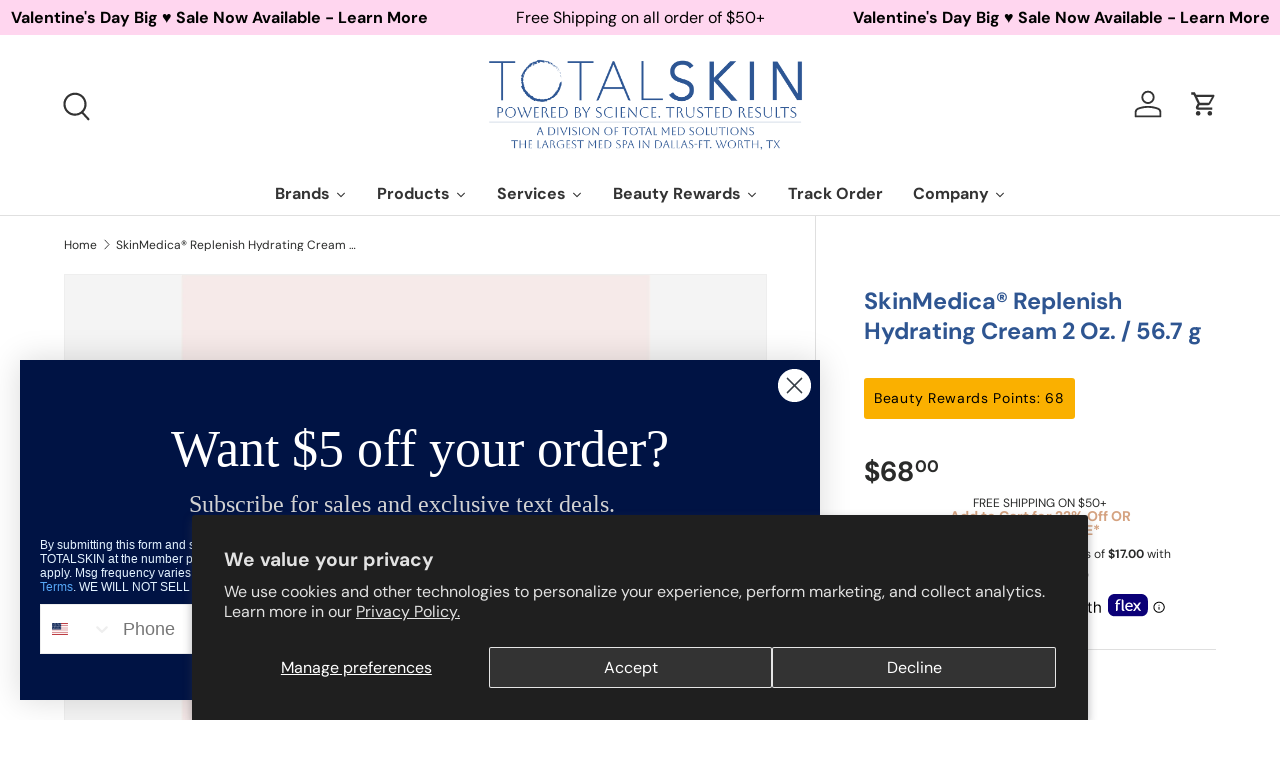

--- FILE ---
content_type: text/html; charset=utf-8
request_url: https://mytotalskin.com/products/replenish-hydrating-cream
body_size: 115786
content:
<!doctype html>
<html class="no-js" lang="en" dir="ltr">

<head>

  <meta name="facebook-domain-verification" content="thstj5jglmsat7wofjrv5ngooo7ozb" /><meta charset="utf-8">
<meta name="viewport" content="width=device-width,initial-scale=1">
<title>SkinMedica® Replenish Hydrating Cream 2 Oz. / 56.7 g &ndash; TOTALSKIN</title><link rel="canonical" href="https://mytotalskin.com/products/replenish-hydrating-cream"><link rel="icon" href="//mytotalskin.com/cdn/shop/files/Favicon_b14fc76d-0d8b-4be8-8583-10046e935d60.png?crop=center&height=48&v=1741112241&width=48" type="image/png">
  <link rel="apple-touch-icon" href="//mytotalskin.com/cdn/shop/files/Favicon_b14fc76d-0d8b-4be8-8583-10046e935d60.png?crop=center&height=180&v=1741112241&width=180"><meta name="description" content="2 Oz. / 56.7 g Hydrating Cream that hydrates as well as refreshes, soothes and nourishes sensitive skin. Store at room temperature 15°C - 30°C (59°F - 86°F)."><meta property="og:site_name" content="TOTALSKIN">
<meta property="og:url" content="https://mytotalskin.com/products/replenish-hydrating-cream">
<meta property="og:title" content="SkinMedica® Replenish Hydrating Cream 2 Oz. / 56.7 g">
<meta property="og:type" content="product">
<meta property="og:description" content="2 Oz. / 56.7 g Hydrating Cream that hydrates as well as refreshes, soothes and nourishes sensitive skin. Store at room temperature 15°C - 30°C (59°F - 86°F)."><meta property="og:image" content="http://mytotalskin.com/cdn/shop/files/56.7_g_-618743_6ed33e57-361a-4b23-b4a3-b03db4307b55.jpg?crop=center&height=1200&v=1762181952&width=1200">
  <meta property="og:image:secure_url" content="https://mytotalskin.com/cdn/shop/files/56.7_g_-618743_6ed33e57-361a-4b23-b4a3-b03db4307b55.jpg?crop=center&height=1200&v=1762181952&width=1200">
  <meta property="og:image:width" content="1600">
  <meta property="og:image:height" content="2396"><meta property="og:price:amount" content="68.00">
  <meta property="og:price:currency" content="USD"><meta name="twitter:card" content="summary_large_image">
<meta name="twitter:title" content="SkinMedica® Replenish Hydrating Cream 2 Oz. / 56.7 g">
<meta name="twitter:description" content="2 Oz. / 56.7 g Hydrating Cream that hydrates as well as refreshes, soothes and nourishes sensitive skin. Store at room temperature 15°C - 30°C (59°F - 86°F).">
<link rel="preload" href="//mytotalskin.com/cdn/shop/t/34/assets/main.css?v=182371832504005291901769023996" as="style"><style data-shopify>
@font-face {
  font-family: "DM Sans";
  font-weight: 400;
  font-style: normal;
  font-display: swap;
  src: url("//mytotalskin.com/cdn/fonts/dm_sans/dmsans_n4.ec80bd4dd7e1a334c969c265873491ae56018d72.woff2") format("woff2"),
       url("//mytotalskin.com/cdn/fonts/dm_sans/dmsans_n4.87bdd914d8a61247b911147ae68e754d695c58a6.woff") format("woff");
}
@font-face {
  font-family: "DM Sans";
  font-weight: 700;
  font-style: normal;
  font-display: swap;
  src: url("//mytotalskin.com/cdn/fonts/dm_sans/dmsans_n7.97e21d81502002291ea1de8aefb79170c6946ce5.woff2") format("woff2"),
       url("//mytotalskin.com/cdn/fonts/dm_sans/dmsans_n7.af5c214f5116410ca1d53a2090665620e78e2e1b.woff") format("woff");
}
@font-face {
  font-family: "DM Sans";
  font-weight: 400;
  font-style: italic;
  font-display: swap;
  src: url("//mytotalskin.com/cdn/fonts/dm_sans/dmsans_i4.b8fe05e69ee95d5a53155c346957d8cbf5081c1a.woff2") format("woff2"),
       url("//mytotalskin.com/cdn/fonts/dm_sans/dmsans_i4.403fe28ee2ea63e142575c0aa47684d65f8c23a0.woff") format("woff");
}
@font-face {
  font-family: "DM Sans";
  font-weight: 700;
  font-style: italic;
  font-display: swap;
  src: url("//mytotalskin.com/cdn/fonts/dm_sans/dmsans_i7.52b57f7d7342eb7255084623d98ab83fd96e7f9b.woff2") format("woff2"),
       url("//mytotalskin.com/cdn/fonts/dm_sans/dmsans_i7.d5e14ef18a1d4a8ce78a4187580b4eb1759c2eda.woff") format("woff");
}
@font-face {
  font-family: "DM Sans";
  font-weight: 700;
  font-style: normal;
  font-display: swap;
  src: url("//mytotalskin.com/cdn/fonts/dm_sans/dmsans_n7.97e21d81502002291ea1de8aefb79170c6946ce5.woff2") format("woff2"),
       url("//mytotalskin.com/cdn/fonts/dm_sans/dmsans_n7.af5c214f5116410ca1d53a2090665620e78e2e1b.woff") format("woff");
}
@font-face {
  font-family: "DM Sans";
  font-weight: 700;
  font-style: normal;
  font-display: swap;
  src: url("//mytotalskin.com/cdn/fonts/dm_sans/dmsans_n7.97e21d81502002291ea1de8aefb79170c6946ce5.woff2") format("woff2"),
       url("//mytotalskin.com/cdn/fonts/dm_sans/dmsans_n7.af5c214f5116410ca1d53a2090665620e78e2e1b.woff") format("woff");
}
:root {
      --bg-color: 255 255 255 / 1.0;
      --bg-color-og: 255 255 255 / 1.0;
      --heading-color: 46 85 145;
      --text-color: 42 43 42;
      --text-color-og: 42 43 42;
      --scrollbar-color: 42 43 42;
      --link-color: 36 100 199;
      --link-color-og: 36 100 199;
      --star-color: 46 85 145;--swatch-border-color-default: 212 213 212;
        --swatch-border-color-active: 149 149 149;
        --swatch-card-size: 24px;
        --swatch-variant-picker-size: 64px;--color-scheme-1-bg: 244 244 244 / 1.0;
      --color-scheme-1-grad: linear-gradient(180deg, rgba(244, 244, 244, 1), rgba(244, 244, 244, 1) 100%);
      --color-scheme-1-heading: 20 13 151;
      --color-scheme-1-text: 42 43 42;
      --color-scheme-1-btn-bg: 46 85 145;
      --color-scheme-1-btn-text: 255 255 255;
      --color-scheme-1-btn-bg-hover: 82 118 172;--color-scheme-2-bg: 46 85 145 / 1.0;
      --color-scheme-2-grad: ;
      --color-scheme-2-heading: 255 255 255;
      --color-scheme-2-text: 255 255 255;
      --color-scheme-2-btn-bg: 46 85 145;
      --color-scheme-2-btn-text: 255 255 255;
      --color-scheme-2-btn-bg-hover: 82 118 172;--color-scheme-3-bg: 255 88 13 / 1.0;
      --color-scheme-3-grad: linear-gradient(46deg, rgba(234, 73, 0, 1) 8%, rgba(234, 73, 0, 1) 32%, rgba(255, 88, 13, 0.88) 92%);
      --color-scheme-3-heading: 20 13 151;
      --color-scheme-3-text: 255 255 255;
      --color-scheme-3-btn-bg: 46 85 145;
      --color-scheme-3-btn-text: 255 255 255;
      --color-scheme-3-btn-bg-hover: 82 118 172;

      --drawer-bg-color: 255 255 255 / 1.0;
      --drawer-text-color: 42 43 42;

      --panel-bg-color: 244 244 244 / 1.0;
      --panel-heading-color: 46 85 145;
      --panel-text-color: 42 43 42;

      --in-stock-text-color: 44 126 63;
      --low-stock-text-color: 210 134 26;
      --very-low-stock-text-color: 180 12 28;
      --no-stock-text-color: 119 119 119;
      --no-stock-backordered-text-color: 119 119 119;

      --error-bg-color: 252 237 238;
      --error-text-color: 180 12 28;
      --success-bg-color: 232 246 234;
      --success-text-color: 44 126 63;
      --info-bg-color: 228 237 250;
      --info-text-color: 26 102 210;

      --heading-font-family: "DM Sans", sans-serif;
      --heading-font-style: normal;
      --heading-font-weight: 700;
      --heading-scale-start: 4;

      --navigation-font-family: "DM Sans", sans-serif;
      --navigation-font-style: normal;
      --navigation-font-weight: 700;--heading-text-transform: none;
--subheading-text-transform: none;
      --body-font-family: "DM Sans", sans-serif;
      --body-font-style: normal;
      --body-font-weight: 400;
      --body-font-size: 16;

      --section-gap: 48;
      --heading-gap: calc(8 * var(--space-unit));--grid-column-gap: 20px;--btn-bg-color: 2 62 100;
      --btn-bg-hover-color: 44 100 135;
      --btn-text-color: 255 255 255;
      --btn-bg-color-og: 2 62 100;
      --btn-text-color-og: 255 255 255;
      --btn-alt-bg-color: 255 255 255;
      --btn-alt-bg-alpha: 1.0;
      --btn-alt-text-color: 2 62 100;
      --btn-border-width: 2px;
      --btn-padding-y: 12px;

      
      --btn-border-radius: 28px;
      

      --btn-lg-border-radius: 50%;
      --btn-icon-border-radius: 50%;
      --input-with-btn-inner-radius: var(--btn-border-radius);
      --btn-text-transform: uppercase;

      --input-bg-color: 255 255 255 / 1.0;
      --input-text-color: 42 43 42;
      --input-border-width: 2px;
      --input-border-radius: 26px;
      --textarea-border-radius: 12px;
      --input-border-radius: 28px;
      --input-lg-border-radius: 34px;
      --input-bg-color-diff-3: #f7f7f7;
      --input-bg-color-diff-6: #f0f0f0;

      --modal-border-radius: 16px;
      --modal-overlay-color: 0 0 0;
      --modal-overlay-opacity: 0.4;
      --drawer-border-radius: 16px;
      --overlay-border-radius: 0px;--custom-label-bg-color: 13 44 84;
      --custom-label-text-color: 255 255 255;--new-label-bg-color: 253 253 150;
      --new-label-text-color: 0 0 0;--preorder-label-bg-color: 0 166 237;
      --preorder-label-text-color: 255 255 255;

      --page-width: 1200px;
      --gutter-sm: 20px;
      --gutter-md: 32px;
      --gutter-lg: 64px;

      --payment-terms-bg-color: #ffffff;

      --coll-card-bg-color: #F9F9F9;
      --coll-card-border-color: #f2f2f2;--card-bg-color: #ffffff;
      --card-text-color: 38 38 43;
      --card-border-color: #f2f2f2;
        
          --aos-animate-duration: 0.6s;
        

        
          --aos-min-width: 0;
        
      

      --reading-width: 48em;
    }

    @media (max-width: 769px) {
      :root {
        --reading-width: 36em;
      }
    }
  </style><link rel="stylesheet" href="//mytotalskin.com/cdn/shop/t/34/assets/main.css?v=182371832504005291901769023996">
  <script src="//mytotalskin.com/cdn/shop/t/34/assets/main.js?v=15196979400931759961769023996" defer="defer"></script><link rel="preload" href="//mytotalskin.com/cdn/fonts/dm_sans/dmsans_n4.ec80bd4dd7e1a334c969c265873491ae56018d72.woff2" as="font" type="font/woff2" crossorigin fetchpriority="high"><link rel="preload" href="//mytotalskin.com/cdn/fonts/dm_sans/dmsans_n7.97e21d81502002291ea1de8aefb79170c6946ce5.woff2" as="font" type="font/woff2" crossorigin fetchpriority="high"><script>window.performance && window.performance.mark && window.performance.mark('shopify.content_for_header.start');</script><meta name="google-site-verification" content="oykrgN9FiNLKWSQScTtcIOh9AwcozGninPxjZMZXAVY">
<meta name="facebook-domain-verification" content="thstj5jglmsat7wofjrv5ngooo7ozb">
<meta id="shopify-digital-wallet" name="shopify-digital-wallet" content="/72565293345/digital_wallets/dialog">
<meta name="shopify-checkout-api-token" content="6e317c6c570f91abc173c804488e029d">
<meta id="in-context-paypal-metadata" data-shop-id="72565293345" data-venmo-supported="true" data-environment="production" data-locale="en_US" data-paypal-v4="true" data-currency="USD">
<link rel="alternate" type="application/json+oembed" href="https://mytotalskin.com/products/replenish-hydrating-cream.oembed">
<script async="async" src="/checkouts/internal/preloads.js?locale=en-US"></script>
<link rel="preconnect" href="https://shop.app" crossorigin="anonymous">
<script async="async" src="https://shop.app/checkouts/internal/preloads.js?locale=en-US&shop_id=72565293345" crossorigin="anonymous"></script>
<script id="apple-pay-shop-capabilities" type="application/json">{"shopId":72565293345,"countryCode":"US","currencyCode":"USD","merchantCapabilities":["supports3DS"],"merchantId":"gid:\/\/shopify\/Shop\/72565293345","merchantName":"TOTALSKIN","requiredBillingContactFields":["postalAddress","email","phone"],"requiredShippingContactFields":["postalAddress","email","phone"],"shippingType":"shipping","supportedNetworks":["visa","masterCard","amex","discover","elo","jcb"],"total":{"type":"pending","label":"TOTALSKIN","amount":"1.00"},"shopifyPaymentsEnabled":true,"supportsSubscriptions":true}</script>
<script id="shopify-features" type="application/json">{"accessToken":"6e317c6c570f91abc173c804488e029d","betas":["rich-media-storefront-analytics"],"domain":"mytotalskin.com","predictiveSearch":true,"shopId":72565293345,"locale":"en"}</script>
<script>var Shopify = Shopify || {};
Shopify.shop = "zo-skin-health-powered-by-total-med-solutions.myshopify.com";
Shopify.locale = "en";
Shopify.currency = {"active":"USD","rate":"1.0"};
Shopify.country = "US";
Shopify.theme = {"name":"Valentine's Day 2026","id":183830675745,"schema_name":"Enterprise","schema_version":"1.4.2","theme_store_id":1657,"role":"main"};
Shopify.theme.handle = "null";
Shopify.theme.style = {"id":null,"handle":null};
Shopify.cdnHost = "mytotalskin.com/cdn";
Shopify.routes = Shopify.routes || {};
Shopify.routes.root = "/";</script>
<script type="module">!function(o){(o.Shopify=o.Shopify||{}).modules=!0}(window);</script>
<script>!function(o){function n(){var o=[];function n(){o.push(Array.prototype.slice.apply(arguments))}return n.q=o,n}var t=o.Shopify=o.Shopify||{};t.loadFeatures=n(),t.autoloadFeatures=n()}(window);</script>
<script>
  window.ShopifyPay = window.ShopifyPay || {};
  window.ShopifyPay.apiHost = "shop.app\/pay";
  window.ShopifyPay.redirectState = null;
</script>
<script id="shop-js-analytics" type="application/json">{"pageType":"product"}</script>
<script defer="defer" async type="module" src="//mytotalskin.com/cdn/shopifycloud/shop-js/modules/v2/client.init-shop-cart-sync_BT-GjEfc.en.esm.js"></script>
<script defer="defer" async type="module" src="//mytotalskin.com/cdn/shopifycloud/shop-js/modules/v2/chunk.common_D58fp_Oc.esm.js"></script>
<script defer="defer" async type="module" src="//mytotalskin.com/cdn/shopifycloud/shop-js/modules/v2/chunk.modal_xMitdFEc.esm.js"></script>
<script type="module">
  await import("//mytotalskin.com/cdn/shopifycloud/shop-js/modules/v2/client.init-shop-cart-sync_BT-GjEfc.en.esm.js");
await import("//mytotalskin.com/cdn/shopifycloud/shop-js/modules/v2/chunk.common_D58fp_Oc.esm.js");
await import("//mytotalskin.com/cdn/shopifycloud/shop-js/modules/v2/chunk.modal_xMitdFEc.esm.js");

  window.Shopify.SignInWithShop?.initShopCartSync?.({"fedCMEnabled":true,"windoidEnabled":true});

</script>
<script defer="defer" async type="module" src="//mytotalskin.com/cdn/shopifycloud/shop-js/modules/v2/client.payment-terms_Ci9AEqFq.en.esm.js"></script>
<script defer="defer" async type="module" src="//mytotalskin.com/cdn/shopifycloud/shop-js/modules/v2/chunk.common_D58fp_Oc.esm.js"></script>
<script defer="defer" async type="module" src="//mytotalskin.com/cdn/shopifycloud/shop-js/modules/v2/chunk.modal_xMitdFEc.esm.js"></script>
<script type="module">
  await import("//mytotalskin.com/cdn/shopifycloud/shop-js/modules/v2/client.payment-terms_Ci9AEqFq.en.esm.js");
await import("//mytotalskin.com/cdn/shopifycloud/shop-js/modules/v2/chunk.common_D58fp_Oc.esm.js");
await import("//mytotalskin.com/cdn/shopifycloud/shop-js/modules/v2/chunk.modal_xMitdFEc.esm.js");

  
</script>
<script>
  window.Shopify = window.Shopify || {};
  if (!window.Shopify.featureAssets) window.Shopify.featureAssets = {};
  window.Shopify.featureAssets['shop-js'] = {"shop-cart-sync":["modules/v2/client.shop-cart-sync_DZOKe7Ll.en.esm.js","modules/v2/chunk.common_D58fp_Oc.esm.js","modules/v2/chunk.modal_xMitdFEc.esm.js"],"init-fed-cm":["modules/v2/client.init-fed-cm_B6oLuCjv.en.esm.js","modules/v2/chunk.common_D58fp_Oc.esm.js","modules/v2/chunk.modal_xMitdFEc.esm.js"],"shop-cash-offers":["modules/v2/client.shop-cash-offers_D2sdYoxE.en.esm.js","modules/v2/chunk.common_D58fp_Oc.esm.js","modules/v2/chunk.modal_xMitdFEc.esm.js"],"shop-login-button":["modules/v2/client.shop-login-button_QeVjl5Y3.en.esm.js","modules/v2/chunk.common_D58fp_Oc.esm.js","modules/v2/chunk.modal_xMitdFEc.esm.js"],"pay-button":["modules/v2/client.pay-button_DXTOsIq6.en.esm.js","modules/v2/chunk.common_D58fp_Oc.esm.js","modules/v2/chunk.modal_xMitdFEc.esm.js"],"shop-button":["modules/v2/client.shop-button_DQZHx9pm.en.esm.js","modules/v2/chunk.common_D58fp_Oc.esm.js","modules/v2/chunk.modal_xMitdFEc.esm.js"],"avatar":["modules/v2/client.avatar_BTnouDA3.en.esm.js"],"init-windoid":["modules/v2/client.init-windoid_CR1B-cfM.en.esm.js","modules/v2/chunk.common_D58fp_Oc.esm.js","modules/v2/chunk.modal_xMitdFEc.esm.js"],"init-shop-for-new-customer-accounts":["modules/v2/client.init-shop-for-new-customer-accounts_C_vY_xzh.en.esm.js","modules/v2/client.shop-login-button_QeVjl5Y3.en.esm.js","modules/v2/chunk.common_D58fp_Oc.esm.js","modules/v2/chunk.modal_xMitdFEc.esm.js"],"init-shop-email-lookup-coordinator":["modules/v2/client.init-shop-email-lookup-coordinator_BI7n9ZSv.en.esm.js","modules/v2/chunk.common_D58fp_Oc.esm.js","modules/v2/chunk.modal_xMitdFEc.esm.js"],"init-shop-cart-sync":["modules/v2/client.init-shop-cart-sync_BT-GjEfc.en.esm.js","modules/v2/chunk.common_D58fp_Oc.esm.js","modules/v2/chunk.modal_xMitdFEc.esm.js"],"shop-toast-manager":["modules/v2/client.shop-toast-manager_DiYdP3xc.en.esm.js","modules/v2/chunk.common_D58fp_Oc.esm.js","modules/v2/chunk.modal_xMitdFEc.esm.js"],"init-customer-accounts":["modules/v2/client.init-customer-accounts_D9ZNqS-Q.en.esm.js","modules/v2/client.shop-login-button_QeVjl5Y3.en.esm.js","modules/v2/chunk.common_D58fp_Oc.esm.js","modules/v2/chunk.modal_xMitdFEc.esm.js"],"init-customer-accounts-sign-up":["modules/v2/client.init-customer-accounts-sign-up_iGw4briv.en.esm.js","modules/v2/client.shop-login-button_QeVjl5Y3.en.esm.js","modules/v2/chunk.common_D58fp_Oc.esm.js","modules/v2/chunk.modal_xMitdFEc.esm.js"],"shop-follow-button":["modules/v2/client.shop-follow-button_CqMgW2wH.en.esm.js","modules/v2/chunk.common_D58fp_Oc.esm.js","modules/v2/chunk.modal_xMitdFEc.esm.js"],"checkout-modal":["modules/v2/client.checkout-modal_xHeaAweL.en.esm.js","modules/v2/chunk.common_D58fp_Oc.esm.js","modules/v2/chunk.modal_xMitdFEc.esm.js"],"shop-login":["modules/v2/client.shop-login_D91U-Q7h.en.esm.js","modules/v2/chunk.common_D58fp_Oc.esm.js","modules/v2/chunk.modal_xMitdFEc.esm.js"],"lead-capture":["modules/v2/client.lead-capture_BJmE1dJe.en.esm.js","modules/v2/chunk.common_D58fp_Oc.esm.js","modules/v2/chunk.modal_xMitdFEc.esm.js"],"payment-terms":["modules/v2/client.payment-terms_Ci9AEqFq.en.esm.js","modules/v2/chunk.common_D58fp_Oc.esm.js","modules/v2/chunk.modal_xMitdFEc.esm.js"]};
</script>
<script>(function() {
  var isLoaded = false;
  function asyncLoad() {
    if (isLoaded) return;
    isLoaded = true;
    var urls = ["https:\/\/static.klaviyo.com\/onsite\/js\/klaviyo.js?company_id=VN8G6n\u0026shop=zo-skin-health-powered-by-total-med-solutions.myshopify.com"];
    for (var i = 0; i < urls.length; i++) {
      var s = document.createElement('script');
      s.type = 'text/javascript';
      s.async = true;
      s.src = urls[i];
      var x = document.getElementsByTagName('script')[0];
      x.parentNode.insertBefore(s, x);
    }
  };
  if(window.attachEvent) {
    window.attachEvent('onload', asyncLoad);
  } else {
    window.addEventListener('load', asyncLoad, false);
  }
})();</script>
<script id="__st">var __st={"a":72565293345,"offset":-21600,"reqid":"7c19f872-29fe-41ea-a37b-35d87f3a230f-1769221117","pageurl":"mytotalskin.com\/products\/replenish-hydrating-cream","u":"b8708c0d0009","p":"product","rtyp":"product","rid":8952204984609};</script>
<script>window.ShopifyPaypalV4VisibilityTracking = true;</script>
<script id="captcha-bootstrap">!function(){'use strict';const t='contact',e='account',n='new_comment',o=[[t,t],['blogs',n],['comments',n],[t,'customer']],c=[[e,'customer_login'],[e,'guest_login'],[e,'recover_customer_password'],[e,'create_customer']],r=t=>t.map((([t,e])=>`form[action*='/${t}']:not([data-nocaptcha='true']) input[name='form_type'][value='${e}']`)).join(','),a=t=>()=>t?[...document.querySelectorAll(t)].map((t=>t.form)):[];function s(){const t=[...o],e=r(t);return a(e)}const i='password',u='form_key',d=['recaptcha-v3-token','g-recaptcha-response','h-captcha-response',i],f=()=>{try{return window.sessionStorage}catch{return}},m='__shopify_v',_=t=>t.elements[u];function p(t,e,n=!1){try{const o=window.sessionStorage,c=JSON.parse(o.getItem(e)),{data:r}=function(t){const{data:e,action:n}=t;return t[m]||n?{data:e,action:n}:{data:t,action:n}}(c);for(const[e,n]of Object.entries(r))t.elements[e]&&(t.elements[e].value=n);n&&o.removeItem(e)}catch(o){console.error('form repopulation failed',{error:o})}}const l='form_type',E='cptcha';function T(t){t.dataset[E]=!0}const w=window,h=w.document,L='Shopify',v='ce_forms',y='captcha';let A=!1;((t,e)=>{const n=(g='f06e6c50-85a8-45c8-87d0-21a2b65856fe',I='https://cdn.shopify.com/shopifycloud/storefront-forms-hcaptcha/ce_storefront_forms_captcha_hcaptcha.v1.5.2.iife.js',D={infoText:'Protected by hCaptcha',privacyText:'Privacy',termsText:'Terms'},(t,e,n)=>{const o=w[L][v],c=o.bindForm;if(c)return c(t,g,e,D).then(n);var r;o.q.push([[t,g,e,D],n]),r=I,A||(h.body.append(Object.assign(h.createElement('script'),{id:'captcha-provider',async:!0,src:r})),A=!0)});var g,I,D;w[L]=w[L]||{},w[L][v]=w[L][v]||{},w[L][v].q=[],w[L][y]=w[L][y]||{},w[L][y].protect=function(t,e){n(t,void 0,e),T(t)},Object.freeze(w[L][y]),function(t,e,n,w,h,L){const[v,y,A,g]=function(t,e,n){const i=e?o:[],u=t?c:[],d=[...i,...u],f=r(d),m=r(i),_=r(d.filter((([t,e])=>n.includes(e))));return[a(f),a(m),a(_),s()]}(w,h,L),I=t=>{const e=t.target;return e instanceof HTMLFormElement?e:e&&e.form},D=t=>v().includes(t);t.addEventListener('submit',(t=>{const e=I(t);if(!e)return;const n=D(e)&&!e.dataset.hcaptchaBound&&!e.dataset.recaptchaBound,o=_(e),c=g().includes(e)&&(!o||!o.value);(n||c)&&t.preventDefault(),c&&!n&&(function(t){try{if(!f())return;!function(t){const e=f();if(!e)return;const n=_(t);if(!n)return;const o=n.value;o&&e.removeItem(o)}(t);const e=Array.from(Array(32),(()=>Math.random().toString(36)[2])).join('');!function(t,e){_(t)||t.append(Object.assign(document.createElement('input'),{type:'hidden',name:u})),t.elements[u].value=e}(t,e),function(t,e){const n=f();if(!n)return;const o=[...t.querySelectorAll(`input[type='${i}']`)].map((({name:t})=>t)),c=[...d,...o],r={};for(const[a,s]of new FormData(t).entries())c.includes(a)||(r[a]=s);n.setItem(e,JSON.stringify({[m]:1,action:t.action,data:r}))}(t,e)}catch(e){console.error('failed to persist form',e)}}(e),e.submit())}));const S=(t,e)=>{t&&!t.dataset[E]&&(n(t,e.some((e=>e===t))),T(t))};for(const o of['focusin','change'])t.addEventListener(o,(t=>{const e=I(t);D(e)&&S(e,y())}));const B=e.get('form_key'),M=e.get(l),P=B&&M;t.addEventListener('DOMContentLoaded',(()=>{const t=y();if(P)for(const e of t)e.elements[l].value===M&&p(e,B);[...new Set([...A(),...v().filter((t=>'true'===t.dataset.shopifyCaptcha))])].forEach((e=>S(e,t)))}))}(h,new URLSearchParams(w.location.search),n,t,e,['guest_login'])})(!0,!0)}();</script>
<script integrity="sha256-4kQ18oKyAcykRKYeNunJcIwy7WH5gtpwJnB7kiuLZ1E=" data-source-attribution="shopify.loadfeatures" defer="defer" src="//mytotalskin.com/cdn/shopifycloud/storefront/assets/storefront/load_feature-a0a9edcb.js" crossorigin="anonymous"></script>
<script crossorigin="anonymous" defer="defer" src="//mytotalskin.com/cdn/shopifycloud/storefront/assets/shopify_pay/storefront-65b4c6d7.js?v=20250812"></script>
<script data-source-attribution="shopify.dynamic_checkout.dynamic.init">var Shopify=Shopify||{};Shopify.PaymentButton=Shopify.PaymentButton||{isStorefrontPortableWallets:!0,init:function(){window.Shopify.PaymentButton.init=function(){};var t=document.createElement("script");t.src="https://mytotalskin.com/cdn/shopifycloud/portable-wallets/latest/portable-wallets.en.js",t.type="module",document.head.appendChild(t)}};
</script>
<script data-source-attribution="shopify.dynamic_checkout.buyer_consent">
  function portableWalletsHideBuyerConsent(e){var t=document.getElementById("shopify-buyer-consent"),n=document.getElementById("shopify-subscription-policy-button");t&&n&&(t.classList.add("hidden"),t.setAttribute("aria-hidden","true"),n.removeEventListener("click",e))}function portableWalletsShowBuyerConsent(e){var t=document.getElementById("shopify-buyer-consent"),n=document.getElementById("shopify-subscription-policy-button");t&&n&&(t.classList.remove("hidden"),t.removeAttribute("aria-hidden"),n.addEventListener("click",e))}window.Shopify?.PaymentButton&&(window.Shopify.PaymentButton.hideBuyerConsent=portableWalletsHideBuyerConsent,window.Shopify.PaymentButton.showBuyerConsent=portableWalletsShowBuyerConsent);
</script>
<script data-source-attribution="shopify.dynamic_checkout.cart.bootstrap">document.addEventListener("DOMContentLoaded",(function(){function t(){return document.querySelector("shopify-accelerated-checkout-cart, shopify-accelerated-checkout")}if(t())Shopify.PaymentButton.init();else{new MutationObserver((function(e,n){t()&&(Shopify.PaymentButton.init(),n.disconnect())})).observe(document.body,{childList:!0,subtree:!0})}}));
</script>
<script id='scb4127' type='text/javascript' async='' src='https://mytotalskin.com/cdn/shopifycloud/privacy-banner/storefront-banner.js'></script><link id="shopify-accelerated-checkout-styles" rel="stylesheet" media="screen" href="https://mytotalskin.com/cdn/shopifycloud/portable-wallets/latest/accelerated-checkout-backwards-compat.css" crossorigin="anonymous">
<style id="shopify-accelerated-checkout-cart">
        #shopify-buyer-consent {
  margin-top: 1em;
  display: inline-block;
  width: 100%;
}

#shopify-buyer-consent.hidden {
  display: none;
}

#shopify-subscription-policy-button {
  background: none;
  border: none;
  padding: 0;
  text-decoration: underline;
  font-size: inherit;
  cursor: pointer;
}

#shopify-subscription-policy-button::before {
  box-shadow: none;
}

      </style>
<script id="sections-script" data-sections="header,footer" defer="defer" src="//mytotalskin.com/cdn/shop/t/34/compiled_assets/scripts.js?v=6806"></script>
<script>window.performance && window.performance.mark && window.performance.mark('shopify.content_for_header.end');</script>

    <script src="//mytotalskin.com/cdn/shop/t/34/assets/animate-on-scroll.js?v=15249566486942820451769023996" defer="defer"></script>
    <link rel="stylesheet" href="//mytotalskin.com/cdn/shop/t/34/assets/animate-on-scroll.css?v=116194678796051782541769023996">
  

  <script>document.documentElement.className = document.documentElement.className.replace('no-js', 'js');</script><!-- CC Custom Head Start --><!-- CC Custom Head End --><script>(function(w,d,t,r,u){var f,n,i;w[u]=w[u]||[],f=function(){var o={ti:"97115316", enableAutoSpaTracking: true};o.q=w[u],w[u]=new UET(o),w[u].push("pageLoad")},n=d.createElement(t),n.src=r,n.async=1,n.onload=n.onreadystatechange=function(){var s=this.readyState;s&&s!=="loaded"&&s!=="complete"||(f(),n.onload=n.onreadystatechange=null)},i=d.getElementsByTagName(t)[0],i.parentNode.insertBefore(n,i)})(window,document,"script","//bat.bing.com/bat.js","uetq");</script>
  <style>
.grecaptcha-badge {
    display: none !important;
}
</style>
  <style>
.grecaptcha-badge {
    display: none !important;
}
</style>


  
<!-- BEGIN app block: shopify://apps/o-request-a-quote/blocks/omgrfq_script/5f4ac0e6-8a57-4f3d-853e-0194eab86273 --><script
  id="omgrfq-script"
  type='text/javascript'
  data-type="custom">
    if ((typeof window.jQuery === 'undefined')) {<!-- BEGIN app snippet: omg-jquery -->
    (function(){"use strict";var C=document,D=window,st=C.documentElement,L=C.createElement.bind(C),ft=L("div"),q=L("table"),Mt=L("tbody"),ot=L("tr"),H=Array.isArray,S=Array.prototype,Dt=S.concat,U=S.filter,at=S.indexOf,ct=S.map,Bt=S.push,ht=S.slice,z=S.some,_t=S.splice,Pt=/^#(?:[\w-]|\\.|[^\x00-\xa0])*$/,Ht=/^\.(?:[\w-]|\\.|[^\x00-\xa0])*$/,$t=/<.+>/,jt=/^\w+$/;function J(t,n){var r=It(n);return!t||!r&&!A(n)&&!c(n)?[]:!r&&Ht.test(t)?n.getElementsByClassName(t.slice(1).replace(/\\/g,"")):!r&&jt.test(t)?n.getElementsByTagName(t):n.querySelectorAll(t)}var dt=function(){function t(n,r){if(n){if(Y(n))return n;var i=n;if(g(n)){var e=r||C;if(i=Pt.test(n)&&A(e)?e.getElementById(n.slice(1).replace(/\\/g,"")):$t.test(n)?yt(n):Y(e)?e.find(n):g(e)?o(e).find(n):J(n,e),!i)return}else if(O(n))return this.ready(n);(i.nodeType||i===D)&&(i=[i]),this.length=i.length;for(var s=0,f=this.length;s<f;s++)this[s]=i[s]}}return t.prototype.init=function(n,r){return new t(n,r)},t}(),u=dt.prototype,o=u.init;o.fn=o.prototype=u,u.length=0,u.splice=_t,typeof Symbol=="function"&&(u[Symbol.iterator]=S[Symbol.iterator]);function Y(t){return t instanceof dt}function B(t){return!!t&&t===t.window}function A(t){return!!t&&t.nodeType===9}function It(t){return!!t&&t.nodeType===11}function c(t){return!!t&&t.nodeType===1}function Ft(t){return!!t&&t.nodeType===3}function Wt(t){return typeof t=="boolean"}function O(t){return typeof t=="function"}function g(t){return typeof t=="string"}function v(t){return t===void 0}function P(t){return t===null}function lt(t){return!isNaN(parseFloat(t))&&isFinite(t)}function G(t){if(typeof t!="object"||t===null)return!1;var n=Object.getPrototypeOf(t);return n===null||n===Object.prototype}o.isWindow=B,o.isFunction=O,o.isArray=H,o.isNumeric=lt,o.isPlainObject=G;function d(t,n,r){if(r){for(var i=t.length;i--;)if(n.call(t[i],i,t[i])===!1)return t}else if(G(t))for(var e=Object.keys(t),i=0,s=e.length;i<s;i++){var f=e[i];if(n.call(t[f],f,t[f])===!1)return t}else for(var i=0,s=t.length;i<s;i++)if(n.call(t[i],i,t[i])===!1)return t;return t}o.each=d,u.each=function(t){return d(this,t)},u.empty=function(){return this.each(function(t,n){for(;n.firstChild;)n.removeChild(n.firstChild)})};var qt=/\S+/g;function j(t){return g(t)?t.match(qt)||[]:[]}u.toggleClass=function(t,n){var r=j(t),i=!v(n);return this.each(function(e,s){c(s)&&d(r,function(f,a){i?n?s.classList.add(a):s.classList.remove(a):s.classList.toggle(a)})})},u.addClass=function(t){return this.toggleClass(t,!0)},u.removeAttr=function(t){var n=j(t);return this.each(function(r,i){c(i)&&d(n,function(e,s){i.removeAttribute(s)})})};function Ut(t,n){if(t){if(g(t)){if(arguments.length<2){if(!this[0]||!c(this[0]))return;var r=this[0].getAttribute(t);return P(r)?void 0:r}return v(n)?this:P(n)?this.removeAttr(t):this.each(function(e,s){c(s)&&s.setAttribute(t,n)})}for(var i in t)this.attr(i,t[i]);return this}}u.attr=Ut,u.removeClass=function(t){return arguments.length?this.toggleClass(t,!1):this.attr("class","")},u.hasClass=function(t){return!!t&&z.call(this,function(n){return c(n)&&n.classList.contains(t)})},u.get=function(t){return v(t)?ht.call(this):(t=Number(t),this[t<0?t+this.length:t])},u.eq=function(t){return o(this.get(t))},u.first=function(){return this.eq(0)},u.last=function(){return this.eq(-1)};function zt(t){return v(t)?this.get().map(function(n){return c(n)||Ft(n)?n.textContent:""}).join(""):this.each(function(n,r){c(r)&&(r.textContent=t)})}u.text=zt;function T(t,n,r){if(c(t)){var i=D.getComputedStyle(t,null);return r?i.getPropertyValue(n)||void 0:i[n]||t.style[n]}}function E(t,n){return parseInt(T(t,n),10)||0}function gt(t,n){return E(t,"border".concat(n?"Left":"Top","Width"))+E(t,"padding".concat(n?"Left":"Top"))+E(t,"padding".concat(n?"Right":"Bottom"))+E(t,"border".concat(n?"Right":"Bottom","Width"))}var X={};function Jt(t){if(X[t])return X[t];var n=L(t);C.body.insertBefore(n,null);var r=T(n,"display");return C.body.removeChild(n),X[t]=r!=="none"?r:"block"}function vt(t){return T(t,"display")==="none"}function pt(t,n){var r=t&&(t.matches||t.webkitMatchesSelector||t.msMatchesSelector);return!!r&&!!n&&r.call(t,n)}function I(t){return g(t)?function(n,r){return pt(r,t)}:O(t)?t:Y(t)?function(n,r){return t.is(r)}:t?function(n,r){return r===t}:function(){return!1}}u.filter=function(t){var n=I(t);return o(U.call(this,function(r,i){return n.call(r,i,r)}))};function x(t,n){return n?t.filter(n):t}u.detach=function(t){return x(this,t).each(function(n,r){r.parentNode&&r.parentNode.removeChild(r)}),this};var Yt=/^\s*<(\w+)[^>]*>/,Gt=/^<(\w+)\s*\/?>(?:<\/\1>)?$/,mt={"*":ft,tr:Mt,td:ot,th:ot,thead:q,tbody:q,tfoot:q};function yt(t){if(!g(t))return[];if(Gt.test(t))return[L(RegExp.$1)];var n=Yt.test(t)&&RegExp.$1,r=mt[n]||mt["*"];return r.innerHTML=t,o(r.childNodes).detach().get()}o.parseHTML=yt,u.has=function(t){var n=g(t)?function(r,i){return J(t,i).length}:function(r,i){return i.contains(t)};return this.filter(n)},u.not=function(t){var n=I(t);return this.filter(function(r,i){return(!g(t)||c(i))&&!n.call(i,r,i)})};function R(t,n,r,i){for(var e=[],s=O(n),f=i&&I(i),a=0,y=t.length;a<y;a++)if(s){var h=n(t[a]);h.length&&Bt.apply(e,h)}else for(var p=t[a][n];p!=null&&!(i&&f(-1,p));)e.push(p),p=r?p[n]:null;return e}function bt(t){return t.multiple&&t.options?R(U.call(t.options,function(n){return n.selected&&!n.disabled&&!n.parentNode.disabled}),"value"):t.value||""}function Xt(t){return arguments.length?this.each(function(n,r){var i=r.multiple&&r.options;if(i||Ot.test(r.type)){var e=H(t)?ct.call(t,String):P(t)?[]:[String(t)];i?d(r.options,function(s,f){f.selected=e.indexOf(f.value)>=0},!0):r.checked=e.indexOf(r.value)>=0}else r.value=v(t)||P(t)?"":t}):this[0]&&bt(this[0])}u.val=Xt,u.is=function(t){var n=I(t);return z.call(this,function(r,i){return n.call(r,i,r)})},o.guid=1;function w(t){return t.length>1?U.call(t,function(n,r,i){return at.call(i,n)===r}):t}o.unique=w,u.add=function(t,n){return o(w(this.get().concat(o(t,n).get())))},u.children=function(t){return x(o(w(R(this,function(n){return n.children}))),t)},u.parent=function(t){return x(o(w(R(this,"parentNode"))),t)},u.index=function(t){var n=t?o(t)[0]:this[0],r=t?this:o(n).parent().children();return at.call(r,n)},u.closest=function(t){var n=this.filter(t);if(n.length)return n;var r=this.parent();return r.length?r.closest(t):n},u.siblings=function(t){return x(o(w(R(this,function(n){return o(n).parent().children().not(n)}))),t)},u.find=function(t){return o(w(R(this,function(n){return J(t,n)})))};var Kt=/^\s*<!(?:\[CDATA\[|--)|(?:\]\]|--)>\s*$/g,Qt=/^$|^module$|\/(java|ecma)script/i,Vt=["type","src","nonce","noModule"];function Zt(t,n){var r=o(t);r.filter("script").add(r.find("script")).each(function(i,e){if(Qt.test(e.type)&&st.contains(e)){var s=L("script");s.text=e.textContent.replace(Kt,""),d(Vt,function(f,a){e[a]&&(s[a]=e[a])}),n.head.insertBefore(s,null),n.head.removeChild(s)}})}function kt(t,n,r,i,e){i?t.insertBefore(n,r?t.firstChild:null):t.nodeName==="HTML"?t.parentNode.replaceChild(n,t):t.parentNode.insertBefore(n,r?t:t.nextSibling),e&&Zt(n,t.ownerDocument)}function N(t,n,r,i,e,s,f,a){return d(t,function(y,h){d(o(h),function(p,M){d(o(n),function(b,W){var rt=r?M:W,it=r?W:M,m=r?p:b;kt(rt,m?it.cloneNode(!0):it,i,e,!m)},a)},f)},s),n}u.after=function(){return N(arguments,this,!1,!1,!1,!0,!0)},u.append=function(){return N(arguments,this,!1,!1,!0)};function tn(t){if(!arguments.length)return this[0]&&this[0].innerHTML;if(v(t))return this;var n=/<script[\s>]/.test(t);return this.each(function(r,i){c(i)&&(n?o(i).empty().append(t):i.innerHTML=t)})}u.html=tn,u.appendTo=function(t){return N(arguments,this,!0,!1,!0)},u.wrapInner=function(t){return this.each(function(n,r){var i=o(r),e=i.contents();e.length?e.wrapAll(t):i.append(t)})},u.before=function(){return N(arguments,this,!1,!0)},u.wrapAll=function(t){for(var n=o(t),r=n[0];r.children.length;)r=r.firstElementChild;return this.first().before(n),this.appendTo(r)},u.wrap=function(t){return this.each(function(n,r){var i=o(t)[0];o(r).wrapAll(n?i.cloneNode(!0):i)})},u.insertAfter=function(t){return N(arguments,this,!0,!1,!1,!1,!1,!0)},u.insertBefore=function(t){return N(arguments,this,!0,!0)},u.prepend=function(){return N(arguments,this,!1,!0,!0,!0,!0)},u.prependTo=function(t){return N(arguments,this,!0,!0,!0,!1,!1,!0)},u.contents=function(){return o(w(R(this,function(t){return t.tagName==="IFRAME"?[t.contentDocument]:t.tagName==="TEMPLATE"?t.content.childNodes:t.childNodes})))},u.next=function(t,n,r){return x(o(w(R(this,"nextElementSibling",n,r))),t)},u.nextAll=function(t){return this.next(t,!0)},u.nextUntil=function(t,n){return this.next(n,!0,t)},u.parents=function(t,n){return x(o(w(R(this,"parentElement",!0,n))),t)},u.parentsUntil=function(t,n){return this.parents(n,t)},u.prev=function(t,n,r){return x(o(w(R(this,"previousElementSibling",n,r))),t)},u.prevAll=function(t){return this.prev(t,!0)},u.prevUntil=function(t,n){return this.prev(n,!0,t)},u.map=function(t){return o(Dt.apply([],ct.call(this,function(n,r){return t.call(n,r,n)})))},u.clone=function(){return this.map(function(t,n){return n.cloneNode(!0)})},u.offsetParent=function(){return this.map(function(t,n){for(var r=n.offsetParent;r&&T(r,"position")==="static";)r=r.offsetParent;return r||st})},u.slice=function(t,n){return o(ht.call(this,t,n))};var nn=/-([a-z])/g;function K(t){return t.replace(nn,function(n,r){return r.toUpperCase()})}u.ready=function(t){var n=function(){return setTimeout(t,0,o)};return C.readyState!=="loading"?n():C.addEventListener("DOMContentLoaded",n),this},u.unwrap=function(){return this.parent().each(function(t,n){if(n.tagName!=="BODY"){var r=o(n);r.replaceWith(r.children())}}),this},u.offset=function(){var t=this[0];if(t){var n=t.getBoundingClientRect();return{top:n.top+D.pageYOffset,left:n.left+D.pageXOffset}}},u.position=function(){var t=this[0];if(t){var n=T(t,"position")==="fixed",r=n?t.getBoundingClientRect():this.offset();if(!n){for(var i=t.ownerDocument,e=t.offsetParent||i.documentElement;(e===i.body||e===i.documentElement)&&T(e,"position")==="static";)e=e.parentNode;if(e!==t&&c(e)){var s=o(e).offset();r.top-=s.top+E(e,"borderTopWidth"),r.left-=s.left+E(e,"borderLeftWidth")}}return{top:r.top-E(t,"marginTop"),left:r.left-E(t,"marginLeft")}}};var Et={class:"className",contenteditable:"contentEditable",for:"htmlFor",readonly:"readOnly",maxlength:"maxLength",tabindex:"tabIndex",colspan:"colSpan",rowspan:"rowSpan",usemap:"useMap"};u.prop=function(t,n){if(t){if(g(t))return t=Et[t]||t,arguments.length<2?this[0]&&this[0][t]:this.each(function(i,e){e[t]=n});for(var r in t)this.prop(r,t[r]);return this}},u.removeProp=function(t){return this.each(function(n,r){delete r[Et[t]||t]})};var rn=/^--/;function Q(t){return rn.test(t)}var V={},en=ft.style,un=["webkit","moz","ms"];function sn(t,n){if(n===void 0&&(n=Q(t)),n)return t;if(!V[t]){var r=K(t),i="".concat(r[0].toUpperCase()).concat(r.slice(1)),e="".concat(r," ").concat(un.join("".concat(i," "))).concat(i).split(" ");d(e,function(s,f){if(f in en)return V[t]=f,!1})}return V[t]}var fn={animationIterationCount:!0,columnCount:!0,flexGrow:!0,flexShrink:!0,fontWeight:!0,gridArea:!0,gridColumn:!0,gridColumnEnd:!0,gridColumnStart:!0,gridRow:!0,gridRowEnd:!0,gridRowStart:!0,lineHeight:!0,opacity:!0,order:!0,orphans:!0,widows:!0,zIndex:!0};function wt(t,n,r){return r===void 0&&(r=Q(t)),!r&&!fn[t]&&lt(n)?"".concat(n,"px"):n}function on(t,n){if(g(t)){var r=Q(t);return t=sn(t,r),arguments.length<2?this[0]&&T(this[0],t,r):t?(n=wt(t,n,r),this.each(function(e,s){c(s)&&(r?s.style.setProperty(t,n):s.style[t]=n)})):this}for(var i in t)this.css(i,t[i]);return this}u.css=on;function Ct(t,n){try{return t(n)}catch{return n}}var an=/^\s+|\s+$/;function St(t,n){var r=t.dataset[n]||t.dataset[K(n)];return an.test(r)?r:Ct(JSON.parse,r)}function cn(t,n,r){r=Ct(JSON.stringify,r),t.dataset[K(n)]=r}function hn(t,n){if(!t){if(!this[0])return;var r={};for(var i in this[0].dataset)r[i]=St(this[0],i);return r}if(g(t))return arguments.length<2?this[0]&&St(this[0],t):v(n)?this:this.each(function(e,s){cn(s,t,n)});for(var i in t)this.data(i,t[i]);return this}u.data=hn;function Tt(t,n){var r=t.documentElement;return Math.max(t.body["scroll".concat(n)],r["scroll".concat(n)],t.body["offset".concat(n)],r["offset".concat(n)],r["client".concat(n)])}d([!0,!1],function(t,n){d(["Width","Height"],function(r,i){var e="".concat(n?"outer":"inner").concat(i);u[e]=function(s){if(this[0])return B(this[0])?n?this[0]["inner".concat(i)]:this[0].document.documentElement["client".concat(i)]:A(this[0])?Tt(this[0],i):this[0]["".concat(n?"offset":"client").concat(i)]+(s&&n?E(this[0],"margin".concat(r?"Top":"Left"))+E(this[0],"margin".concat(r?"Bottom":"Right")):0)}})}),d(["Width","Height"],function(t,n){var r=n.toLowerCase();u[r]=function(i){if(!this[0])return v(i)?void 0:this;if(!arguments.length)return B(this[0])?this[0].document.documentElement["client".concat(n)]:A(this[0])?Tt(this[0],n):this[0].getBoundingClientRect()[r]-gt(this[0],!t);var e=parseInt(i,10);return this.each(function(s,f){if(c(f)){var a=T(f,"boxSizing");f.style[r]=wt(r,e+(a==="border-box"?gt(f,!t):0))}})}});var Rt="___cd";u.toggle=function(t){return this.each(function(n,r){if(c(r)){var i=vt(r),e=v(t)?i:t;e?(r.style.display=r[Rt]||"",vt(r)&&(r.style.display=Jt(r.tagName))):i||(r[Rt]=T(r,"display"),r.style.display="none")}})},u.hide=function(){return this.toggle(!1)},u.show=function(){return this.toggle(!0)};var xt="___ce",Z=".",k={focus:"focusin",blur:"focusout"},Nt={mouseenter:"mouseover",mouseleave:"mouseout"},dn=/^(mouse|pointer|contextmenu|drag|drop|click|dblclick)/i;function tt(t){return Nt[t]||k[t]||t}function nt(t){var n=t.split(Z);return[n[0],n.slice(1).sort()]}u.trigger=function(t,n){if(g(t)){var r=nt(t),i=r[0],e=r[1],s=tt(i);if(!s)return this;var f=dn.test(s)?"MouseEvents":"HTMLEvents";t=C.createEvent(f),t.initEvent(s,!0,!0),t.namespace=e.join(Z),t.___ot=i}t.___td=n;var a=t.___ot in k;return this.each(function(y,h){a&&O(h[t.___ot])&&(h["___i".concat(t.type)]=!0,h[t.___ot](),h["___i".concat(t.type)]=!1),h.dispatchEvent(t)})};function Lt(t){return t[xt]=t[xt]||{}}function ln(t,n,r,i,e){var s=Lt(t);s[n]=s[n]||[],s[n].push([r,i,e]),t.addEventListener(n,e)}function At(t,n){return!n||!z.call(n,function(r){return t.indexOf(r)<0})}function F(t,n,r,i,e){var s=Lt(t);if(n)s[n]&&(s[n]=s[n].filter(function(f){var a=f[0],y=f[1],h=f[2];if(e&&h.guid!==e.guid||!At(a,r)||i&&i!==y)return!0;t.removeEventListener(n,h)}));else for(n in s)F(t,n,r,i,e)}u.off=function(t,n,r){var i=this;if(v(t))this.each(function(s,f){!c(f)&&!A(f)&&!B(f)||F(f)});else if(g(t))O(n)&&(r=n,n=""),d(j(t),function(s,f){var a=nt(f),y=a[0],h=a[1],p=tt(y);i.each(function(M,b){!c(b)&&!A(b)&&!B(b)||F(b,p,h,n,r)})});else for(var e in t)this.off(e,t[e]);return this},u.remove=function(t){return x(this,t).detach().off(),this},u.replaceWith=function(t){return this.before(t).remove()},u.replaceAll=function(t){return o(t).replaceWith(this),this};function gn(t,n,r,i,e){var s=this;if(!g(t)){for(var f in t)this.on(f,n,r,t[f],e);return this}return g(n)||(v(n)||P(n)?n="":v(r)?(r=n,n=""):(i=r,r=n,n="")),O(i)||(i=r,r=void 0),i?(d(j(t),function(a,y){var h=nt(y),p=h[0],M=h[1],b=tt(p),W=p in Nt,rt=p in k;b&&s.each(function(it,m){if(!(!c(m)&&!A(m)&&!B(m))){var et=function(l){if(l.target["___i".concat(l.type)])return l.stopImmediatePropagation();if(!(l.namespace&&!At(M,l.namespace.split(Z)))&&!(!n&&(rt&&(l.target!==m||l.___ot===b)||W&&l.relatedTarget&&m.contains(l.relatedTarget)))){var ut=m;if(n){for(var _=l.target;!pt(_,n);)if(_===m||(_=_.parentNode,!_))return;ut=_}Object.defineProperty(l,"currentTarget",{configurable:!0,get:function(){return ut}}),Object.defineProperty(l,"delegateTarget",{configurable:!0,get:function(){return m}}),Object.defineProperty(l,"data",{configurable:!0,get:function(){return r}});var bn=i.call(ut,l,l.___td);e&&F(m,b,M,n,et),bn===!1&&(l.preventDefault(),l.stopPropagation())}};et.guid=i.guid=i.guid||o.guid++,ln(m,b,M,n,et)}})}),this):this}u.on=gn;function vn(t,n,r,i){return this.on(t,n,r,i,!0)}u.one=vn;var pn=/\r?\n/g;function mn(t,n){return"&".concat(encodeURIComponent(t),"=").concat(encodeURIComponent(n.replace(pn,`\r
    `)))}var yn=/file|reset|submit|button|image/i,Ot=/radio|checkbox/i;u.serialize=function(){var t="";return this.each(function(n,r){d(r.elements||[r],function(i,e){if(!(e.disabled||!e.name||e.tagName==="FIELDSET"||yn.test(e.type)||Ot.test(e.type)&&!e.checked)){var s=bt(e);if(!v(s)){var f=H(s)?s:[s];d(f,function(a,y){t+=mn(e.name,y)})}}})}),t.slice(1)},typeof exports<"u"?module.exports=o:D.cash=o})();
<!-- END app snippet -->// app
        window.OMGJquery = window.cash
    } else {
        window.OMGJquery = window.jQuery
    }

    var OMGRFQConfigs = {};
    var omgrfq_productCollection = [];
    var OMGRFQ_localization = {
        language: {
            iso_code: "en",
            name: "English",
        }
    };
    window.OMGIsUsingMigrate = true;
    var countAppendPrice = 0
    let OMGRFQB2bSettings = {}<!-- BEGIN app snippet: omgrfq_classDefinePosition -->
function getElementsCollectionsPage() {
    const selectors = [
        ".grid__item--collection-template",
        ".grid--uniform .grid__item > .grid-product__content",
        ".card-list .card-list__column .card",
        ".grid-uniform .grid__item",
        ".grid-uniform .grid-item",
        ".collage-grid__row .grid-product",
        ".product-card .product-card__content",
        ".card-wrapper .card > .card__content",
        ".card-wrapper > .card-information",
        ".product__grid-item .product-wrap",
        ".productgrid--items .productgrid--item",
        ".product-block > .product-block__inner",
        ".list-item.product-list-item",
        ".product-block .block-inner",
        ".product-list--collection .product-item",
        "#main-collection-product-grid [class^='#column']",
        ".collection-grid .grid-product",
        '.grid--uniform .grid__item',
        '.main-content .grid .grid__item.four-fifths',
        '.ecom-collection__product-item',
        '.modal-content > .product--outer',
    ]

    return selectors.join(',')
}

function OMGQuotesPriceClass() {
    const selectors = [
        'product-price .price',
        'product-price',
        '#productPrice-product-template',
        '.modal_price',
        '.product-form--price-wrapper',
        '.product-single__price',
        '.product_single_price',
        '.product-single__price-product-template',
        '.product-pricing',
        '.product__price-container',
        '.product--price',
        '.product-price',
        '.product-prices',
        '.product__price',
        '.price-box',
        '.price-container',
        '.price-list',
        '.product-detail .price-area',
        '.price_outer',
        '#product-price',
        '.price_range',
        '.detail-price',
        '.product-single__form-price',
        '.data-price-wrapper',
        ".priceProduct",
        "#ProductPrice",
        ".product-single__meta-list",
        ".product-single__prices",
        ".ProductMeta__PriceList",
        ".tt-price",
        '.single_product__price',
        '.pricearea',
        '.product-item-caption-price',
        '.product--price-wrapper',
        '.product-card__price',
        '.product-card__availability',
        '.productitem--price',
        '.boost-pfs-filter-product-item-price',
        '.price_wrapper',
        '.product-list-item-price',
        '.grid-product__price',
        '.product_price',
        '.grid-product__price-wrap',
        '.product-item__price',
        '.price-product',
        '.product-price__price',
        '.product-item__price-wrapper',
        '.product__prices',
        '.product-item--price',
        '.grid-link__meta',
        '.list-meta',
        '.ProductItem .ProductItem__PriceList',
        '.product-item__price-list',
        '.product-thumb-caption-price',
        '.product-card__price-wrapper',
        '.card__price',
        '.card__availability',
        "#main-collection-product-grid [class^='#product-card-price']",
        '.grid__item span[itemprop="price"]',
        '.f\\:product-single__block-product-price',
        '.ecom-product-single__price',
        '.ecom-collection__product-prices',
        '.productitem--price',
        '.modal_price',
        '.variant-item__quantity .quantity.cart-quantity',
        '.variant-item__price .price',
        '.variant-item__totals .price',
        '.totals__product-total',
        '.product-form-installment',
        '.product-pricing',
        '.t4s-product-price',
        '.prices',
        '.price',
    ];

    return selectors.join(",");
}

function OMGQuotesTitleClass() {
    const selectors = [
        '.product-single__title',
        '.product-title',
        '.product-single h2',
        '.product-name',
        '.product__heading',
        '.product-header',
        '.detail-info h1',
        '#product-description h1',
        '.product__title',
        '.product-meta__title',
        '#productInfo-product h1',
        '.product-detail .title',
        '.section_title',
        '.product-info-inner h1.page-heading',
        '.product_title',
        '.product_name',
        '.ProductMeta__Title',
        '.tt-title',
        '.single_product__title',
        '.product-item-caption-title',
        '.section__title',
        '.f\\:product-single__block-product-title',
        '.ecom-product__heading',
        '.product-item__title',
        '.product-details_title',
        '.item-title',
        '.view-product-title+div h1',
        '.product-information h1',
        '.shopify-product-form',
    ];

    return selectors.join(',');
}

function OMGQuotesDescriptionClass() {
    const selectors = [
        'rte-formatter',
        '.product-single__description',
        '.short-description',
        '.product-description',
        '.description',
        '.short-des',
        '.product-details__description',
        '.product-desc',
        '#product-description .rte',
        '.product__description',
        '.product_description',
        '.product-block-list__item--description',
        '.tabs__product-page',
        '.pr_short_des',
        '.product-single__desc',
        '.product-tabs',
        '.site-box-content .rte',
        '.product-simple-tab',
        '.product_section .description',
        '.ProductMeta__Description',
        '.tt-collapse-block',
        '.product-single .detail-bottom',
        '.short-description-detail',
        '.dt-sc-tabs-container',
        '.product-thumbnail__price',
        '.collapsibles-wrapper',
        '.product-description-tabs',
        '.product-single__content-text',
        '.product-tabs',
        '.f\\:product-single__block-product-description',
        '.ecom-product-single__description',
        '.product__description-container',
        '.product-details .accordion',
        '#main-product details',
    ];

    return selectors.join(',');
}

function OMGQuotesCollectionCartClass() {
    const selectors = [
        '.btn.product-btn',
        '.product-item .action form',
        '.btn.add-to-cart-btn',
        '.boost-pfs-addtocart-wrapper',
        '.productitem--action',
        '.btn-cart',
        '.product-form .product-add',
        '.button--add-to-cart',
        '.product-item__action-button',
        '.blog-read-more',
        '.tt-btn-addtocart',
        '.pr_atc_',
        '.product-add-cart',
        '.productgrid--items .productgrid--item button.productitem--action-atc',
        '.add_to_cart_button',
        '.product-item__action-list',
        '.quick-add__submit',
        '.ecom-product-single__add-to-cart',
        '.ecom-collection__product-simple-add-to-cart',
        '.product-form--atc-button',
        '.quick-add__button',
        'button.product-form__submit',
    ];

    return selectors.join(',');
}
<!-- END app snippet -->

    
    
    
    OMGRFQConfigs = {"store":"zo-skin-health-powered-by-total-med-solutions.myshopify.com","app_url":"https:\/\/apps.quotesnap.net","app_url_old":"","settings":{"general_settings":{"email_vat":0,"added_code":1,"calendar_lang":"en","redirect_link":"","vat_form_text":"Vat","calendar_theme":"material_blue","customize_data":{"isDefault":false,"button_view_history_quotes":{"color":"rgba(255, 255, 255, 1)","bg_color":"rgba(32, 34, 35, 1)","font_size":"Default","text_bold":0,"text_align":"center","text_italic":0,"text_underline":0,"stroke_enable":0,"stroke_size":"Default","stroke_color":"rgba(255, 201, 107, 1)","shadow_enable":0,"hover_enable":0,"hover_font_size":"Default","hover_font_color":"rgba(255, 255, 255, 1)","hover_border_radius":"Default","hover_bg_color":"rgba(255, 206, 122, 1)","hover_stroke_size":"Default","hover_stroke_color":"rgba(255, 206, 122, 1)","border_radius":"Default"},"button_view_quotes":{"color":"rgba(255, 255, 255, 1)","bg_color":"rgba(8, 87, 126, 1)","font_size":"Default","text_bold":0,"text_align":"center","text_italic":0,"text_underline":0,"stroke_enable":1,"stroke_size":"3px","stroke_color":"rgba(255, 201, 107, 1)","shadow_enable":1,"hover_enable":1,"hover_font_size":"Default","hover_font_color":"rgba(255, 255, 255, 1)","hover_border_radius":"19px","hover_bg_color":"rgba(211, 184, 51, 1)","hover_stroke_size":"0px","hover_stroke_color":"rgba(255, 206, 122, 1)","border_radius":"19px"},"button_add_quote":{"color":"rgba(255, 255, 255, 1)","bg_color":"rgba(3, 62, 99, 1)","font_size":"16px","text_bold":1,"text_align":"center","text_italic":0,"text_underline":0,"stroke_enable":1,"stroke_size":"Default","stroke_color":"rgba(32, 34, 35, 1)","shadow_enable":0,"hover_enable":0,"hover_font_size":"Default","hover_font_color":"rgba(255, 255, 255, 1)","hover_border_radius":"Default","hover_bg_color":"rgba(255, 206, 122, 1)","hover_stroke_size":"Default","hover_stroke_color":"rgba(255, 206, 122, 1)","border_radius":"1px"}},"submit_all_cart":0,"user_confirm_email":0,"view_button_manual":0,"redirect_continue_btn":"","unsuccess_submit_mess":"Error when submitting a quote request!","add_quote_success_mess":"Add product to quote successfully!","user_confirm_email_text":"Your confirm quote has been sent into your email","request_quote_page_title_text":"Request A Quote","allow_out_stock":1,"custom_css":"\/*write your custom CSS here*\/\r\n.omg-button-quote-onboarding {\r\n    margin-top:10px;\r\n}\r\n\r\n.main-products-grid .flex {\r\n    justify-content: flex-end;\r\n}\r\n\r\n.card--product .card__info {\r\n   flex: 0\r\n}\r\n.btn[disabled] {\r\n    display: none;\r\n}\r\n\r\n#product-form-template--22472068268321__featured_product_gQ796f {\r\n    display:none;\r\n}","allow_collection_button":1,"position_button":"price","custom_element_position":"","show_on_product":1,"hide_price":0,"hide_add_cart":1,"hide_price_collection":0,"hide_add_cart_collection":1,"form_data":[{"id":463657,"max":20,"min":0,"req":1,"send":1,"type":"text","input":"text","label":"First and Last Name","width":100,"conditions":[],"placeholder":"Enter your name","defaultValue":"customer.name","use_condition":0},{"id":594196,"max":100,"min":0,"req":1,"send":1,"type":"email","input":"text","label":"Email","width":50,"conditions":[],"placeholder":"Enter Email","defaultValue":"customer.email","use_condition":0},{"id":395794,"max":20,"min":0,"req":1,"type":"phone","input":"text","label":"Cell Phone","width":50,"conditions":[],"placeholder":"Enter your cell phone number","defaultValue":"customer.phone","use_condition":0},{"id":680744,"max":20,"min":0,"req":1,"type":"text","input":"text","label":"Shipping Address","width":100,"conditions":[],"placeholder":"Enter your street number and name","defaultValue":"customer.default_address.address1","use_condition":0},{"id":200168,"max":20,"min":0,"req":1,"type":"text","input":"text","label":"City","width":50,"conditions":[],"placeholder":"Enter your city","defaultValue":"customer.default_address.city","use_condition":0},{"id":826466,"max":20,"min":0,"req":1,"type":"text","input":"text","label":"ZIP","width":50,"conditions":[],"placeholder":"Enter your ZIP Code","defaultValue":"customer.default_address.zip","use_condition":0},{"id":543921,"max":100,"min":0,"req":0,"send":1,"type":"textarea","input":"text","label":"Message","width":100,"conditions":[],"placeholder":"Message","defaultValue":"customer.note","use_condition":0},{"id":588213,"req":1,"input":"radio","label":"Do you have Beauty Rewards points to use?","width":100,"choices":[{"sel":0,"label":"Yes"},{"sel":0,"label":"No"}],"conditions":[],"defaultValue":"","use_condition":0}],"product_addition_in_form":0,"ggsite_key":{"v2":"6LdkTy8rAAAAADyfS_iUpgDr90Co2N1toRajWln9","v3":""},"type_recaptcha":0,"use_google_recaptcha":1,"sku_text":"SKU","product_text":"PRODUCT","price_text":"PRICE","option_text":"Option","message_text":"NOTES","quantity_text":"QUANTITY","total_form_text":"Subtotal","show_product_sku":0,"show_total_price":0,"total_price_text":"TOTAL PRICE","hide_option_table":1,"hide_remove_table":0,"offered_price_text":"WISHED PRICE","show_offered_price":0,"show_product_price":0,"hide_quantity_table":0,"message_placeholder":"Enter your notes","properties_form_text":"Properties","show_product_message":0,"show_properties_form":0,"show_total_price_products":0,"popup_shopping_mess":"Add more Skinbetter products","popup_header_list_quote":"Multiple Skinbetter Quote Form","submitting_quote_mess":"Click here to send form","submitting_position":"center","empty_quote_mess":"Your quote is currently empty! Put your fav Skinbetter products in here!","popup_header_empty_quote":"Empty List! Fill it up!","empty_quote_image":1,"continue_shopping_empty_label":"Continue Shopping","illustration_image_empty":"","tracking_source":1,"viewed_products":0,"show_app_in_page":0,"auto_create_draft":1,"customer_data_sync":0,"choosen_page":0,"submit_quote_button":"Request for Quote Submitted","success_submit_mess":"Thank you for submitting a quote request! One of our team members will email you a invoice with Beauty Rewards Member pricing!","popup_header_submited_quote":"Request for Quote Submitted","continue_shopping_submit_label":"Continue Shopping","request_submit_image":1,"illustration_image_submited":"","type_request_submit":"full-size","toast_message_request_submit":"","enable_customer_type_selector":0,"type_quote_form":"popup","submit_form_add_one":0,"submit_form_add_one_text":"Only add 1 product to your submit quote form","toast_message_success":"Your quote is successfully added","toast_display_duration":3,"view_form_submit":null,"use_multiple_language":false,"appearance":null,"button_translations":{"en":{"id":477,"shop":"zo-skin-health-powered-by-total-med-solutions.myshopify.com","type":"dtc","lang_code":"EN","lang_name":"English","is_default":1,"translations":{"button_label":"Request for quote","display_a_toast_message":"Your quote is successfully added","get_instant_quote_message":"Quote submitted"},"created_at":"2025-11-24T21:50:07.000000Z","updated_at":"2025-11-24T21:50:07.000000Z"},"default":{"id":477,"shop":"zo-skin-health-powered-by-total-med-solutions.myshopify.com","type":"dtc","lang_code":"EN","lang_name":"English","is_default":1,"translations":{"button_label":"Request for quote","display_a_toast_message":"Your quote is successfully added","get_instant_quote_message":"Quote submitted"},"created_at":"2025-11-24T21:50:07.000000Z","updated_at":"2025-11-24T21:50:07.000000Z"}},"button_translations_b2b":{"en":{"id":478,"shop":"zo-skin-health-powered-by-total-med-solutions.myshopify.com","type":"b2b","lang_code":"EN","lang_name":"English","is_default":1,"translations":{"button_label":"Request for quote","display_a_toast_message":"Your quote is successfully added","get_instant_quote_message":"Quote submitted"},"created_at":"2025-11-24T21:50:07.000000Z","updated_at":"2025-11-24T21:50:07.000000Z"},"default":{"id":478,"shop":"zo-skin-health-powered-by-total-med-solutions.myshopify.com","type":"b2b","lang_code":"EN","lang_name":"English","is_default":1,"translations":{"button_label":"Request for quote","display_a_toast_message":"Your quote is successfully added","get_instant_quote_message":"Quote submitted"},"created_at":"2025-11-24T21:50:07.000000Z","updated_at":"2025-11-24T21:50:07.000000Z"}},"button_quantity_limit":{"id":851,"shop":"zo-skin-health-powered-by-total-med-solutions.myshopify.com","type":"dtc","active":false,"applied_product_type":0,"min_quantity":1,"max_quantity":0,"max_same_as_inventory":false,"allow_submit_out_of_stock":false,"created_at":"2025-12-26T15:00:09.000000Z","updated_at":"2025-12-26T15:00:09.000000Z"},"button_quantity_limit_b2b":{"id":852,"shop":"zo-skin-health-powered-by-total-med-solutions.myshopify.com","type":"b2b","active":false,"applied_product_type":0,"min_quantity":1,"max_quantity":0,"max_same_as_inventory":false,"allow_submit_out_of_stock":false,"created_at":"2025-12-26T15:00:09.000000Z","updated_at":"2025-12-26T15:00:09.000000Z"},"show_next_cart_history":0,"view_quote_history_position":{"side":"right","margin_top":{"unit":"px","amount":210}},"view_history_quotes_mess":"View History Quote","show_history_quotes_button":0,"show_next_cart":0,"view_quote_position":{"side":"right","margin_top":{"unit":"px","amount":318}},"view_quote_mess":"View Skinbetter Quote","show_view_button":1,"show_view_button_empty":1,"button_text":"Get your TOTALSKIN Quote Now!"},"integrate":"{\"quantity\":false}","hide_price_settings":{"follow_quote":0,"hide_price":0,"hide_add_cart":1,"hide_price_collection":0,"hide_add_cart_collection":1,"applied_products_mode":4,"applied_customers_mode":1,"to_see_price":0,"applied_products_tags":[],"applied_customers_tags":[],"applied_customers_country":[],"applied_specific_products":[{"shop":"zo-skin-health-powered-by-total-med-solutions.myshopify.com","product_title":"Skinbetter® A-Team Duo Advanced Kit","product_id":"9185015464225","product_image":"https:\/\/cdn.shopify.com\/s\/files\/1\/0725\/6529\/3345\/files\/Skinbetter_A-Team_Duo_Advanced_Kit_-618016.jpg?v=1717546523","product_handle":"skinbetter-a-team-duo-advanced-kit","product_variant":{"product_id":"9185015464225","title":"Default Title","admin_graphql_api_id":"gid:\/\/shopify\/ProductVariant\/48611285238049","id":"48611285238049"},"product_variant_id":"48611285238049"},{"shop":"zo-skin-health-powered-by-total-med-solutions.myshopify.com","product_title":"Skinbetter® AlphaRet Clearing Serum - 30 ml","product_id":"9185016086817","product_image":"https:\/\/cdn.shopify.com\/s\/files\/1\/0725\/6529\/3345\/files\/Skinbetter_AlphaRet_Clearing_Serum_-_30_ml_-618027.jpg?v=1717546531","product_handle":"skinbetter-alpharet-clearing-serum","product_variant":{"product_id":"9185016086817","title":"Default Title","admin_graphql_api_id":"gid:\/\/shopify\/ProductVariant\/48611288285473","id":"48611288285473"},"product_variant_id":"48611288285473"},{"shop":"zo-skin-health-powered-by-total-med-solutions.myshopify.com","product_title":"Skinbetter® AlphaRet Clearing Serum - 50 ml","product_id":"9285603688737","product_image":"https:\/\/cdn.shopify.com\/s\/files\/1\/0725\/6529\/3345\/files\/Skinbetter_AlphaRet_Clearing_Serum_-_50_ml_-618042.jpg?v=1717546546","product_handle":"skinbetter®-alpharet-clearing-serum-50-ml","product_variant":{"product_id":"9285603688737","title":"Default Title","admin_graphql_api_id":"gid:\/\/shopify\/ProductVariant\/48857278972193","id":"48857278972193"},"product_variant_id":"48857278972193"},{"shop":"zo-skin-health-powered-by-total-med-solutions.myshopify.com","product_title":"Skinbetter® AlphaRet Exfoliating Peel Pads - 30 count","product_id":"9185016643873","product_image":"https:\/\/cdn.shopify.com\/s\/files\/1\/0725\/6529\/3345\/files\/Skinbetter_AlphaRet_Exfoliating_Peel_Pads_-_30_count_-618059.jpg?v=1717546559","product_handle":"skinbetter-alpharet-exfoliating-peel-pads","product_variant":{"product_id":"9185016643873","title":"Default Title","admin_graphql_api_id":"gid:\/\/shopify\/ProductVariant\/48611291365665","id":"48611291365665"},"product_variant_id":"48611291365665"},{"shop":"zo-skin-health-powered-by-total-med-solutions.myshopify.com","product_title":"Skinbetter® AlphaRet Overnight Cream - 30 ml","product_id":"9185017168161","product_image":"https:\/\/cdn.shopify.com\/s\/files\/1\/0725\/6529\/3345\/files\/Skinbetter_AlphaRet_Overnight_Cream_-_30_ml_-618071.jpg?v=1717546568","product_handle":"skinbetter-alpharet-overnight-cream","product_variant":{"product_id":"9185017168161","title":"Default Title","admin_graphql_api_id":"gid:\/\/shopify\/ProductVariant\/48611293200673","id":"48611293200673"},"product_variant_id":"48611293200673"},{"shop":"zo-skin-health-powered-by-total-med-solutions.myshopify.com","product_title":"Skinbetter® AlphaRet Overnight Cream - 50 ml","product_id":"9285604966689","product_image":"https:\/\/cdn.shopify.com\/s\/files\/1\/0725\/6529\/3345\/files\/Skinbetter_AlphaRet_Overnight_Cream_-_50_ml_-618087.jpg?v=1717546582","product_handle":"skinbetter®-alpharet-overnight-cream-50-ml","product_variant":{"product_id":"9285604966689","title":"Default Title","admin_graphql_api_id":"gid:\/\/shopify\/ProductVariant\/48857286541601","id":"48857286541601"},"product_variant_id":"48857286541601"},{"shop":"zo-skin-health-powered-by-total-med-solutions.myshopify.com","product_title":"Skinbetter® Alto Advanced Defense and Repair Serum - 30 ml","product_id":"9185017725217","product_image":"https:\/\/cdn.shopify.com\/s\/files\/1\/0725\/6529\/3345\/files\/Skinbetter_Alto_Advanced_Defense_and_Repair_Serum_-_30_ml_-618100.jpg?v=1717546595","product_handle":"skinbetter-alto-advanced-defense-and-repair-serum","product_variant":{"product_id":"9185017725217","title":"Default Title","admin_graphql_api_id":"gid:\/\/shopify\/ProductVariant\/48611294347553","id":"48611294347553"},"product_variant_id":"48611294347553"},{"shop":"zo-skin-health-powered-by-total-med-solutions.myshopify.com","product_title":"Skinbetter® Alto Advanced Defense and Repair Serum - 50 ml","product_id":"9285606539553","product_image":"https:\/\/cdn.shopify.com\/s\/files\/1\/0725\/6529\/3345\/files\/Skinbetter_Alto_Advanced_Defense_and_Repair_Serum_-_50_ml_-618117.jpg?v=1717546611","product_handle":"skinbetter®-alto-advanced-defense-and-repair-serum-50-ml","product_variant":{"product_id":"9285606539553","title":"Default Title","admin_graphql_api_id":"gid:\/\/shopify\/ProductVariant\/48857295946017","id":"48857295946017"},"product_variant_id":"48857295946017"},{"shop":"zo-skin-health-powered-by-total-med-solutions.myshopify.com","product_title":"Skinbetter® Alto Defense Serum - 30 ml","product_id":"9185019986209","product_image":"https:\/\/cdn.shopify.com\/s\/files\/1\/0725\/6529\/3345\/files\/Skinbetter_Alto_Defense_Serum_-_30_ml_-618135.jpg?v=1717546624","product_handle":"skinbetter-alto-defense-serum","product_variant":{"product_id":"9185019986209","title":"Default Title","admin_graphql_api_id":"gid:\/\/shopify\/ProductVariant\/48611296968993","id":"48611296968993"},"product_variant_id":"48611296968993"},{"shop":"zo-skin-health-powered-by-total-med-solutions.myshopify.com","product_title":"Skinbetter® Clarity Regimen","product_id":"9185022738721","product_image":"https:\/\/cdn.shopify.com\/s\/files\/1\/0725\/6529\/3345\/files\/Skinbetter_Clarity_Regimen_-618505.jpg?v=1717546913","product_handle":"skinbetter-clarity-regimen","product_variant":{"product_id":"9185022738721","title":"Default Title","admin_graphql_api_id":"gid:\/\/shopify\/ProductVariant\/48611301327137","id":"48611301327137"},"product_variant_id":"48611301327137"},{"shop":"zo-skin-health-powered-by-total-med-solutions.myshopify.com","product_title":"Skinbetter® Cleansing Gel - 237ml","product_id":"9185025327393","product_image":"https:\/\/cdn.shopify.com\/s\/files\/1\/0725\/6529\/3345\/files\/Skinbetter_Cleansing_Gel_-_237ml_-618152.jpg?v=1717546638","product_handle":"skinbetter-cleansing-gel","product_variant":{"product_id":"9185025327393","title":"Default Title","admin_graphql_api_id":"gid:\/\/shopify\/ProductVariant\/48611305390369","id":"48611305390369"},"product_variant_id":"48611305390369"},{"shop":"zo-skin-health-powered-by-total-med-solutions.myshopify.com","product_title":"Skinbetter® Detoxifying Scrub Mask - 2 oz.","product_id":"9185027784993","product_image":"https:\/\/cdn.shopify.com\/s\/files\/1\/0725\/6529\/3345\/files\/Skinbetter_Detoxifying_Scrub_Mask_-_2_oz._-618169.jpg?v=1717546651","product_handle":"skinbetter-detoxifying-scrub-mask","product_variant":{"product_id":"9185027784993","title":"Default Title","admin_graphql_api_id":"gid:\/\/shopify\/ProductVariant\/48611307946273","id":"48611307946273"},"product_variant_id":"48611307946273"},{"shop":"zo-skin-health-powered-by-total-med-solutions.myshopify.com","product_title":"Skinbetter® Even Glow Regimen","product_id":"9185030340897","product_image":"https:\/\/cdn.shopify.com\/s\/files\/1\/0725\/6529\/3345\/files\/Skinbetter_Even_Glow_Regimen_-618526.jpg?v=1717546929","product_handle":"skinbetter-even-glow-regimen","product_variant":{"product_id":"9185030340897","title":"Default Title","admin_graphql_api_id":"gid:\/\/shopify\/ProductVariant\/48611310928161","id":"48611310928161"},"product_variant_id":"48611310928161"},{"shop":"zo-skin-health-powered-by-total-med-solutions.myshopify.com","product_title":"Skinbetter® Even Tone Correcting Serum - 50 ml","product_id":"9185032208673","product_image":"https:\/\/cdn.shopify.com\/s\/files\/1\/0725\/6529\/3345\/files\/Skinbetter_Even_Tone_Correcting_Serum_-_50_ml_-618186.jpg?v=1717546665","product_handle":"skinbetter-even-tone-correcting-serum","product_variant":{"product_id":"9185032208673","title":"Default Title","admin_graphql_api_id":"gid:\/\/shopify\/ProductVariant\/48611312730401","id":"48611312730401"},"product_variant_id":"48611312730401"},{"shop":"zo-skin-health-powered-by-total-med-solutions.myshopify.com","product_title":"Skinbetter® EyeMax AlphaRet Overnight Cream - 15 ml","product_id":"9185033552161","product_image":"https:\/\/cdn.shopify.com\/s\/files\/1\/0725\/6529\/3345\/files\/Skinbetter_EyeMax_AlphaRet_Overnight_Cream_-_15_ml_-618203.jpg?v=1717546676","product_handle":"skinbetter-eyemax-alpharet-overnight-cream","product_variant":{"product_id":"9185033552161","title":"Default Title","admin_graphql_api_id":"gid:\/\/shopify\/ProductVariant\/48611313615137","id":"48611313615137"},"product_variant_id":"48611313615137"},{"shop":"zo-skin-health-powered-by-total-med-solutions.myshopify.com","product_title":"Skinbetter® Hydration Boosting Cream","product_id":"9185035157793","product_image":"https:\/\/cdn.shopify.com\/s\/files\/1\/0725\/6529\/3345\/files\/Skinbetter_Hydration_Boosting_Cream_-618213.jpg?v=1717546684","product_handle":"skinbetter-hydration-boosting-cream","product_variant":{"product_id":"9185035157793","title":"Default Title","admin_graphql_api_id":"gid:\/\/shopify\/ProductVariant\/48611314499873","id":"48611314499873"},"product_variant_id":"48611314499873"},{"shop":"zo-skin-health-powered-by-total-med-solutions.myshopify.com","product_title":"Skinbetter® Instant Effect Gel EYE","product_id":"9185036697889","product_image":"https:\/\/cdn.shopify.com\/s\/files\/1\/0725\/6529\/3345\/files\/Skinbetter_Instant_Effect_Gel_EYE_-618227.jpg?v=1717546697","product_handle":"skinbetter-instant-effect-gel-eye","product_variant":{"product_id":"9185036697889","title":"Default Title","admin_graphql_api_id":"gid:\/\/shopify\/ProductVariant\/48611314598177","id":"48611314598177"},"product_variant_id":"48611314598177"},{"shop":"zo-skin-health-powered-by-total-med-solutions.myshopify.com","product_title":"Skinbetter® Intensive AlphaRet Overnight Cream - 30 ml","product_id":"9185038336289","product_image":"https:\/\/cdn.shopify.com\/s\/files\/1\/0725\/6529\/3345\/files\/Skinbetter_Intensive_AlphaRet_Overnight_Cream_-_30_ml_-618248.jpg?v=1717546712","product_handle":"skinbetter-intensive-alpharet-overnight-cream","product_variant":{"product_id":"9185038336289","title":"Default Title","admin_graphql_api_id":"gid:\/\/shopify\/ProductVariant\/48611316007201","id":"48611316007201"},"product_variant_id":"48611316007201"},{"shop":"zo-skin-health-powered-by-total-med-solutions.myshopify.com","product_title":"Skinbetter® Intensive AlphaRet Overnight Cream - 50 ml","product_id":"9285607588129","product_image":"https:\/\/cdn.shopify.com\/s\/files\/1\/0725\/6529\/3345\/files\/Skinbetter_Intensive_AlphaRet_Overnight_Cream_-_50_ml_-618267.jpg?v=1717546728","product_handle":"skinbetter®-intensive-alpharet-overnight-cream-30-ml-copy","product_variant":{"product_id":"9285607588129","title":"Default Title","admin_graphql_api_id":"gid:\/\/shopify\/ProductVariant\/48857301123361","id":"48857301123361"},"product_variant_id":"48857301123361"},{"shop":"zo-skin-health-powered-by-total-med-solutions.myshopify.com","product_title":"Skinbetter® InterFuse Intensive Treatment LINES -1 Fl oz \/ 30ml","product_id":"9185039712545","product_image":"https:\/\/cdn.shopify.com\/s\/files\/1\/0725\/6529\/3345\/files\/SB5012_InterFuseIntensiveTreatmentLINES30ML.default.jpg?v=1723488447","product_handle":"skinbetter-interfuse-intensive-treatment-lines","product_variant":{"product_id":"9185039712545","title":"Default Title","admin_graphql_api_id":"gid:\/\/shopify\/ProductVariant\/48611317481761","id":"48611317481761"},"product_variant_id":"48611317481761"},{"shop":"zo-skin-health-powered-by-total-med-solutions.myshopify.com","product_title":"Skinbetter® InterFuse Treatment Cream EYE - 15 ml","product_id":"9185040859425","product_image":"https:\/\/cdn.shopify.com\/s\/files\/1\/0725\/6529\/3345\/files\/Skinbetter_InterFuse_Treatment_Cream_EYE_-_15_ml_-618300.jpg?v=1717546755","product_handle":"skinbetter-interfuse-treatment-cream-eye","product_variant":{"product_id":"9185040859425","title":"Default Title","admin_graphql_api_id":"gid:\/\/shopify\/ProductVariant\/48611319251233","id":"48611319251233"},"product_variant_id":"48611319251233"},{"shop":"zo-skin-health-powered-by-total-med-solutions.myshopify.com","product_title":"Skinbetter® InterFuse Treatment Cream EYE - 5 ml","product_id":"9500334260513","product_image":"https:\/\/cdn.shopify.com\/s\/files\/1\/0725\/6529\/3345\/files\/Skinbetter_InterFuse_Treatment_Cream_EYE_-_15_ml_-618300.jpg?v=1717546755","product_handle":"skinbetter®-interfuse-treatment-cream-eye-5-ml","product_variant":{"product_id":"9500334260513","title":"Default Title","admin_graphql_api_id":"gid:\/\/shopify\/ProductVariant\/49678446723361","id":"49678446723361"},"product_variant_id":"49678446723361"},{"shop":"zo-skin-health-powered-by-total-med-solutions.myshopify.com","product_title":"Skinbetter® InterFuse Treatment Cream FACE & NECK","product_id":"9185042694433","product_image":"https:\/\/cdn.shopify.com\/s\/files\/1\/0725\/6529\/3345\/files\/Skinbetter_InterFuse_Treatment_Cream_FACE_NECK_-618312.jpg?v=1717546764","product_handle":"skinbetter-interfuse-treatment-cream-face-neck","product_variant":{"product_id":"9185042694433","title":"Default Title","admin_graphql_api_id":"gid:\/\/shopify\/ProductVariant\/48611321086241","id":"48611321086241"},"product_variant_id":"48611321086241"},{"shop":"zo-skin-health-powered-by-total-med-solutions.myshopify.com","product_title":"Skinbetter® Mystro Active Balance Serum - 30 ml","product_id":"9185044955425","product_image":"https:\/\/cdn.shopify.com\/s\/files\/1\/0725\/6529\/3345\/files\/Skinbetter_Mystro_Active_Balance_Serum_-_30_ml_-618329.jpg?v=1717546777","product_handle":"skinbetter-mystro-active-balance-serum","product_variant":{"product_id":"9185044955425","title":"Default Title","admin_graphql_api_id":"gid:\/\/shopify\/ProductVariant\/48611323314465","id":"48611323314465"},"product_variant_id":"48611323314465"},{"shop":"zo-skin-health-powered-by-total-med-solutions.myshopify.com","product_title":"Skinbetter® Oxygen Infusion Wash","product_id":"9185046659361","product_image":"https:\/\/cdn.shopify.com\/s\/files\/1\/0725\/6529\/3345\/files\/Skinbetter_Oxygen_Infusion_Wash_-618542.jpg?v=1717546942","product_handle":"skinbetter-oxygen-infusion-wash","product_variant":{"product_id":"9185046659361","title":"Default Title","admin_graphql_api_id":"gid:\/\/shopify\/ProductVariant\/48611325116705","id":"48611325116705"},"product_variant_id":"48611325116705"},{"shop":"zo-skin-health-powered-by-total-med-solutions.myshopify.com","product_title":"Skinbetter® Solo Hydrating Defense Men - 50 ml","product_id":"9185048559905","product_image":"https:\/\/cdn.shopify.com\/s\/files\/1\/0725\/6529\/3345\/files\/Skinbetter_Solo_Hydrating_Defense_Men_-_50_ml_-618354.jpg?v=1717546796","product_handle":"skinbetter-solo-hydrating-defense-men","product_variant":{"product_id":"9185048559905","title":"Default Title","admin_graphql_api_id":"gid:\/\/shopify\/ProductVariant\/48611327607073","id":"48611327607073"},"product_variant_id":"48611327607073"},{"shop":"zo-skin-health-powered-by-total-med-solutions.myshopify.com","product_title":"Skinbetter® Sunbetter SHEER SPF 56 Sunscreen Compact","product_id":"9185050394913","product_image":"https:\/\/cdn.shopify.com\/s\/files\/1\/0725\/6529\/3345\/files\/Skinbetter_Sunbetter_SHEER_SPF_56_Sunscreen_Compact_-618371.jpg?v=1717546810","product_handle":"skinbetter-sunbetter-sheer-spf-56-sunscreen-compact","product_variant":{"product_id":"9185050394913","title":"Default Title","admin_graphql_api_id":"gid:\/\/shopify\/ProductVariant\/48611329212705","id":"48611329212705"},"product_variant_id":"48611329212705"},{"shop":"zo-skin-health-powered-by-total-med-solutions.myshopify.com","product_title":"Skinbetter® Sunbetter SHEER SPF 56 Sunscreen Stick","product_id":"9185052098849","product_image":"https:\/\/cdn.shopify.com\/s\/files\/1\/0725\/6529\/3345\/files\/Skinbetter_Sunbetter_SHEER_SPF_56_Sunscreen_Stick_-618387.jpg?v=1717546824","product_handle":"skinbetter-sunbetter-sheer-spf-56-sunscreen-stick","product_variant":{"product_id":"9185052098849","title":"Default Title","admin_graphql_api_id":"gid:\/\/shopify\/ProductVariant\/48611330851105","id":"48611330851105"},"product_variant_id":"48611330851105"},{"shop":"zo-skin-health-powered-by-total-med-solutions.myshopify.com","product_title":"Skinbetter® Sunbetter SHEER SPF 70 Sunscreen Lotion - 50ml","product_id":"9285611094305","product_image":"https:\/\/cdn.shopify.com\/s\/files\/1\/0725\/6529\/3345\/files\/Skinbetter_Sunbetter_SPF_70_Sunscreen_Lotion_-_50ml_-618407.jpg?v=1717546838","product_handle":"skinbetter®-sunbetter-spf-70-sunscreen-lotion-50ml","product_variant":{"product_id":"9285611094305","title":"Default Title","admin_graphql_api_id":"gid:\/\/shopify\/ProductVariant\/48857344082209","id":"48857344082209"},"product_variant_id":"48857344082209"},{"shop":"zo-skin-health-powered-by-total-med-solutions.myshopify.com","product_title":"Skinbetter® Sunbetter Tone Smart SPF 68 Sunscreen Compact","product_id":"9185054982433","product_image":"https:\/\/cdn.shopify.com\/s\/files\/1\/0725\/6529\/3345\/files\/Skinbetter_Sunbetter_Tone_Smart_SPF_68_Sunscreen_Compact_-618426.jpg?v=1717546853","product_handle":"skinbetter-sunbetter-tone-smart-spf-68-sunscreen-compact","product_variant":{"product_id":"9185054982433","title":"Default Title","admin_graphql_api_id":"gid:\/\/shopify\/ProductVariant\/48611333570849","id":"48611333570849"},"product_variant_id":"48611333570849"},{"shop":"zo-skin-health-powered-by-total-med-solutions.myshopify.com","product_title":"Skinbetter® Sunbetter TONE SMART SPF 75 Sunscreen Lotion - 50ml","product_id":"9185057112353","product_image":"https:\/\/cdn.shopify.com\/s\/files\/1\/0725\/6529\/3345\/files\/Skinbetter_Sunbetter_TONE_SMART_SPF_75_Sunscreen_Lotion_-_50ml_-618440.jpg?v=1717546866","product_handle":"skinbetter-sunbetter-tone-smart-spf-75-sunscreen-lotion","product_variant":{"product_id":"9185057112353","title":"Default Title","admin_graphql_api_id":"gid:\/\/shopify\/ProductVariant\/48611335733537","id":"48611335733537"},"product_variant_id":"48611335733537"},{"shop":"zo-skin-health-powered-by-total-med-solutions.myshopify.com","product_title":"Skinbetter® Techno Neck Perfecting Cream - 50 ml","product_id":"9185058619681","product_image":"https:\/\/cdn.shopify.com\/s\/files\/1\/0725\/6529\/3345\/files\/Skinbetter_Techno_Neck_Perfecting_Cream_-_50_ml_-618460.jpg?v=1717546879","product_handle":"skinbetter-techno-neck-perfecting-cream","product_variant":{"product_id":"9185058619681","title":"Default Title","admin_graphql_api_id":"gid:\/\/shopify\/ProductVariant\/48611337011489","id":"48611337011489"},"product_variant_id":"48611337011489"},{"shop":"zo-skin-health-powered-by-total-med-solutions.myshopify.com","product_title":"Skinbetter® Trio Luxe Moisture Treatment - 50 ml","product_id":"9185060454689","product_image":"https:\/\/cdn.shopify.com\/s\/files\/1\/0725\/6529\/3345\/files\/Skinbetter_Trio_Luxe_Moisture_Treatment_-_50_ml_-618470.jpg?v=1717546887","product_handle":"skinbetter-trio-luxe-moisture-treatment","product_variant":{"product_id":"9185060454689","title":"Default Title","admin_graphql_api_id":"gid:\/\/shopify\/ProductVariant\/48611337535777","id":"48611337535777"},"product_variant_id":"48611337535777"},{"shop":"zo-skin-health-powered-by-total-med-solutions.myshopify.com","product_title":"Skinbetter® Trio Rebalancing Moisture Treatment - 50 ml","product_id":"9185062191393","product_image":"https:\/\/cdn.shopify.com\/s\/files\/1\/0725\/6529\/3345\/files\/Skinbetter_Trio_Rebalancing_Moisture_Treatment_-_50_ml_-618487.jpg?v=1717546900","product_handle":"skinbetter-trio-rebalancing-moisture-treatment","product_variant":{"product_id":"9185062191393","title":"Default Title","admin_graphql_api_id":"gid:\/\/shopify\/ProductVariant\/48611338846497","id":"48611338846497"},"product_variant_id":"48611338846497"},{"shop":"zo-skin-health-powered-by-total-med-solutions.myshopify.com","product_title":"Skinbetter® Where to Start Regimen","product_id":"9185064091937","product_image":"https:\/\/cdn.shopify.com\/s\/files\/1\/0725\/6529\/3345\/files\/Skinbetter_Where_to_Start_Regimen_-618564.jpg?v=1717546960","product_handle":"skinbetter-where-to-start-regimen","product_variant":{"product_id":"9185064091937","title":"Default Title","admin_graphql_api_id":"gid:\/\/shopify\/ProductVariant\/48611340189985","id":"48611340189985"},"product_variant_id":"48611340189985"}],"applied_products_collections":[{"shop":"zo-skin-health-powered-by-total-med-solutions.myshopify.com","collection_id":"477631152417","title":"Skinbetter","image":"https:\/\/cdn.shopify.com\/s\/files\/1\/0725\/6529\/3345\/collections\/skinbetter-logo.png?v=1722957145"}]},"support_settings":{"price_element":"","loading_element":"","collection_element":".card--product, .product-info__block--sm","list_collection_data":{"index":{"all":{"class_append":"","product_per_page":100}},"search":{"class_append":"","product_per_page":100},"collection":{"class_append":"","product_per_page":100}},"product_link_element":".card-link","price_element_collection":".price","add_cart_collection_element":".card__quick-add","hide_price_cart_button_immediately":""},"multiple_form_settings":{"translations":{"en":{"id":14278,"lang_code":"EN","lang_name":"English","shop":"zo-skin-health-powered-by-total-med-solutions.myshopify.com","type":"dtc","translations":{"edit_label":"Edit","note_title":"Note","billing_title":"Billing Address","company_title":"Company","contact_title":"Contact Information","products_title":"Products","shipping_title":"Shipping address","company_id_title":"Company ID","information_title":"Contact information","register_as_label":"Register as","billing_city_label":"City","company_name_label":"Company name","location_b2b_title":"Location","location_dtc_title":"Address","payment_term_title":"Payment terms","auto_fill_help_text":"Login to auto-fill your registered information","billing_state_label":"State","email_address_label":"Email address","shipping_city_label":"City","contact_person_title":"Contact person","shipping_state_label":"State","billing_address_label":"Address","billing_company_label":"Company\/attention","billing_country_label":"Country\/region","shipping_address_label":"Address","shipping_company_label":"Company\/attention","shipping_country_label":"Country\/region","billing_last_name_label":"Last name","company_id_place_holder":"Enter your company ID","contact_last_name_label":"Last name","shipping_use_as_billing":"Use as billing address","billing_first_name_label":"First name","company_name_placeholder":"Enter your company name","contact_first_name_label":"First name","placeholder_billing_city":"Enter your city","shipping_last_name_label":"Last name","billing_postal_code_label":"Postal Code","contact_and_company_title":"Contact & company","email_address_placeholder":"Enter your email","placeholder_billing_state":"Enter your state","placeholder_shipping_city":"Enter your city","shipping_first_name_label":"First name","billing_phone_number_label":"Phone number","contact_phone_number_label":"Phone number","placeholder_shipping_state":"Enter your state","shipping_postal_code_label":"Postal Code","placeholder_billing_address":"Enter your address","placeholder_billing_company":"Enter your company\/attention","placeholder_billing_country":"Enter your country\/region","shipping_phone_number_label":"Phone number","placeholder_shipping_address":"Enter your address","placeholder_shipping_company":"Enter your company\/attention","placeholder_shipping_country":"Enter your country\/region","placeholder_billing_last_name":"Enter your last name","placeholder_contact_last_name":"Enter your last name","placeholder_billing_first_name":"Enter your first name","placeholder_contact_first_name":"Enter your first name","placeholder_shipping_last_name":"Enter your last name","placeholder_billing_postal_code":"Enter your postal code","placeholder_shipping_first_name":"Enter your first name","placeholder_billing_phone_number":"Enter your phone number","placeholder_contact_phone_number":"Enter your phone number","placeholder_shipping_postal_code":"Enter your postal code","placeholder_shipping_phone_number":"Enter your phone number"},"form_step_1":[],"form_step_2":[],"is_default":true,"created_at":"2025-11-03T15:00:06.000000Z","updated_at":"2025-11-03T15:00:06.000000Z"},"default":{"id":14278,"lang_code":"EN","lang_name":"English","shop":"zo-skin-health-powered-by-total-med-solutions.myshopify.com","type":"dtc","translations":{"edit_label":"Edit","note_title":"Note","billing_title":"Billing Address","company_title":"Company","contact_title":"Contact Information","products_title":"Products","shipping_title":"Shipping address","company_id_title":"Company ID","information_title":"Contact information","register_as_label":"Register as","billing_city_label":"City","company_name_label":"Company name","location_b2b_title":"Location","location_dtc_title":"Address","payment_term_title":"Payment terms","auto_fill_help_text":"Login to auto-fill your registered information","billing_state_label":"State","email_address_label":"Email address","shipping_city_label":"City","contact_person_title":"Contact person","shipping_state_label":"State","billing_address_label":"Address","billing_company_label":"Company\/attention","billing_country_label":"Country\/region","shipping_address_label":"Address","shipping_company_label":"Company\/attention","shipping_country_label":"Country\/region","billing_last_name_label":"Last name","company_id_place_holder":"Enter your company ID","contact_last_name_label":"Last name","shipping_use_as_billing":"Use as billing address","billing_first_name_label":"First name","company_name_placeholder":"Enter your company name","contact_first_name_label":"First name","placeholder_billing_city":"Enter your city","shipping_last_name_label":"Last name","billing_postal_code_label":"Postal Code","contact_and_company_title":"Contact & company","email_address_placeholder":"Enter your email","placeholder_billing_state":"Enter your state","placeholder_shipping_city":"Enter your city","shipping_first_name_label":"First name","billing_phone_number_label":"Phone number","contact_phone_number_label":"Phone number","placeholder_shipping_state":"Enter your state","shipping_postal_code_label":"Postal Code","placeholder_billing_address":"Enter your address","placeholder_billing_company":"Enter your company\/attention","placeholder_billing_country":"Enter your country\/region","shipping_phone_number_label":"Phone number","placeholder_shipping_address":"Enter your address","placeholder_shipping_company":"Enter your company\/attention","placeholder_shipping_country":"Enter your country\/region","placeholder_billing_last_name":"Enter your last name","placeholder_contact_last_name":"Enter your last name","placeholder_billing_first_name":"Enter your first name","placeholder_contact_first_name":"Enter your first name","placeholder_shipping_last_name":"Enter your last name","placeholder_billing_postal_code":"Enter your postal code","placeholder_shipping_first_name":"Enter your first name","placeholder_billing_phone_number":"Enter your phone number","placeholder_contact_phone_number":"Enter your phone number","placeholder_shipping_postal_code":"Enter your postal code","placeholder_shipping_phone_number":"Enter your phone number"},"form_step_1":[],"form_step_2":[],"is_default":true,"created_at":"2025-11-03T15:00:06.000000Z","updated_at":"2025-11-03T15:00:06.000000Z"}}},"limit_file_size":0,"have_branding":0,"is_enterprise":true,"is_plan_b2b":true,"condition_product_rule":{"automate_kind_condition":"AND","enable_all_products":0,"enable_automate_products":1,"enable_manual_products":0,"manual_products":[],"addConditions":[[{"isTime":false,"isNumber":false,"isString":true,"isChoosen":"contain","isCustomer":false,"isInventory":false,"selectedType":"vendor","valueCondition":"Skinbetter"}],[{"isTime":false,"isNumber":false,"isString":true,"isChoosen":"contain","isCustomer":false,"isInventory":false,"selectedType":"title","valueCondition":"ZO® SKIN HEALTH Peptide Facial Refining Concentrate"}]]}},"theme":[],"abTests":{"export_quote_pdf_Mar_2022":true,"redesign_hide_price_may_2023":true,"quote_snap_restructure_jul_2023":false,"quote_snap_storefront_improve_jul_2023":true,"quote_snap_charge_plan_aug_2023":false,"quote_snap_new_home_page":true,"quote_snap_new_home_page_onboarding_trial_oct_2023":false,"quote_snap_free_trial_oct_2023":true,"quote_snap_auto_hide_price_oct_2023":true,"quote_snap_halloween_oct_2023":false,"quote_snap_charge_now_nov_2023":true,"quote_salesperson_sep_2023":true,"quote_snap_admin_email_oct_2023":true,"quote_snap_recommend_app_nov_2023":true,"quote_snap_BFCM_oct_2023":false,"quote_snap_new_onboarding_nov_2023":true,"quote_snap_convert_email_oct_2023":true,"quote_snap_new_get_started_nov_2023":true,"quote_snap_bfs_nov_2023":true,"quote_snap_switch_app_free_plan_dec_2023":true,"quote_snap_discount_30_dec_2023":false,"quote_snap_translate_text_dec_2023":true,"quote_snap_email_translate_dec_2023":true,"quote_snap_get_started_dec_2023":true,"quote_snap_email_multiple_language_dec_2023":true,"quote_snap_pdf_multiple_language_dec_2023":true,"quote_snap_integrate_mailchimp_jan_2024":true,"quote_snap_hide_price_country_jan_2024":true,"quote_snap_integrate_hubspot_jan_2024":true,"quote_snap_integrate_shopify_jan_2024":true,"quote_snap_upload_file_aws_jan_2024":true,"quote_snap_up_sell_march_2024":false,"quote_snap_charge_one_time_mar_2024":false,"quote_snap_off_collection_march_2024":false,"quote_snap_charge_one_time_with_discount_mar_2024":false,"quote_snap_modal_charge_one_time_march_2024":false,"quote_snap_restructure_email_mar_2024":true,"quote_snap_convert_product_variant_apr_2024":true,"quote_snap_on_off_onboarding_apr_2024":false,"quote_snap_multiple_form_may_2024":true,"quote_snap_conditional_form_may_2024":true,"quote_snap_email_editor_mode_may_2024":true,"quote_customize_for_shop_request_may_2023":false,"quote_snap_redesign_pricing_plan_jun_2024":true,"quote_snap_b2b_setting_jul_2024":false,"quote_snap_redesign_pricing_b2b_aug_2024":false,"quote_snap_release_b2b_sep_2024":true,"quote_snap_b2b_feature_test_sep_2024":false,"quote_snap_form_b2b_sep_2024":false,"quote_snap_access_form_b2b_sep_2024":true,"quote_snap_customer_account_nov_2024":false,"quote_snap_new_hide_price_pricing_now_2024":false,"quote_snap_form_b2b_dtc_split_nov_2024":true,"convert_webhook_abtest":false,"quote_snap_dispatch_now_jan_2025":false,"quote_snap_storefront_graphql_feb_2025":true,"quote_snap_form_settings_pricing_feb_2025":true,"quote_snap_support_storefront_access_token_apr_2025":true,"quote_snap_shipping_and_tax_rate_aug_2025":true,"quote_snap_form_multiple_language_oct_2025":true,"quote_snap_bulk_edit_quotes_oct_2025":true,"quote_snap_accept_reject_quote_nov_2025":true,"quote_snap_quote_button_translation_nov_2025":true,"quote_snap_quote_button_quantity_limit_nov_2025":true},"storefront_setting":{"access_token":"c128e865605f2806ca8bf064628924ab"},"currency":"${{amount}}"}
    

    
        OMGDiscountLimit = []
    


    
    if (OMGRFQConfigs?.abTests?.quote_snap_auto_hide_price_oct_2023) {
        
    //
    }<!-- BEGIN app snippet: omgrfq_appendCollection -->
function appendElementInCollectionPage() {
    if (!(Number(OMGRFQConfigs.settings.general_settings.allow_collection_button)
        || OMGRFQConfigs.settings?.hide_price_settings?.hide_price_collection
        || OMGRFQConfigs.settings?.hide_price_settings?.hide_add_cart_collection)) {
        return
    }
    if (OMGRFQConfigs?.settings?.support_settings?.list_collection_data) {
            
            

            
            

            
            
setTimeout(() => {
            appendElementInCollectionPage()
        }, 50)
    } else {
        appendElementInCollectionPageDefault()
    }
}

function appendElementInCollectionPageDefault() {

}
<!-- END app snippet -->OMGRFQConfigs.app_url = "https://apps.quotesnap.net/api/";

    const omgConfigSettings = OMGRFQConfigs?.settings
    // call custom script
    const headAppend = document.head
    headAppend.appendChild(
        document.createRange().createContextualFragment('<script>' + omgConfigSettings.custom_script + '<\/script>')
    )

    // hide price, add to cart immediately
    let omg_hide_price = omgConfigSettings?.hide_price_settings?.hide_price || 0,
        omg_hide_price_collection = omgConfigSettings?.hide_price_settings?.hide_price_collection || 0,
        omg_hide_add_cart = omgConfigSettings?.hide_price_settings?.hide_add_cart || 0,
        omg_hide_add_cart_collection = omgConfigSettings?.hide_price_settings?.hide_add_cart_collection || 0
    let isUsingHidePrice =
        Number(omg_hide_price) ||
        Number(omg_hide_price_collection) ||
        Number(omg_hide_add_cart) ||
        Number(omg_hide_add_cart_collection);
    const supportSettings = omgConfigSettings?.support_settings;
    
        localStorage.removeItem("zo-skin-health-powered-by-total-med-solutions.myshopify.com_omgrfq_formInfo")
    
    

    function convertDataB2b(data) {
        data['customize_data'] = {
            'button_add_quote': {},
            'button_view_history_quotes': {},
            'button_view_quotes': {},
        }
        data['customize_data']['button_add_quote'] = data?.button_setting?.custom_styles || {}
        data['customize_data']['button_view_history_quotes'] = data?.view_history_setting?.custom_styles || {}
        data['customize_data']['button_view_quotes'] = data?.view_quote_setting?.custom_styles || {}
        data['view_quote_mess'] = data?.view_quote_setting?.custom_styles?.label || "View Quote"
        data['view_history_quotes_mess'] = data?.view_history_setting?.custom_styles?.label || "View History Quote"
        data['button_text'] = data?.button_setting?.custom_styles?.label || "Request for quote"
        delete(data?.button_setting?.custom_styles)
        delete(data?.view_history_setting?.custom_styles)
        delete(data?.view_quote_setting?.custom_styles)
        data = Object.assign({
            customize_data: data['customize_data'],
            button_setting: data?.button_setting,
            hide_price: data?.hide_price_setting,
            view_quote_mess: data['view_quote_mess'],
            view_history_quotes_mess: data['view_history_quotes_mess'],
            button_text: data['button_text'],
            hide_add_cart_setting: data?.hide_add_cart_setting,
            hide_buy_now_setting: data?.hide_buy_now_setting
        }, data?.view_quote_setting, data?.view_history_setting);

        return data;
    }

    if (OMGRFQConfigs?.abTests?.quote_snap_auto_hide_price_oct_2023 && supportSettings && isUsingHidePrice) {
        let listFieldHide = [
            { field: "price_element", default: ".price", isUsing: Number(omg_hide_price) },
            { field: "price_element_collection", default: ".price", isUsing: Number(omg_hide_price_collection) },
            {
                field: "add_cart_product_element",
                default: 'button[name="add"]',
                isUsing: Number(omg_hide_add_cart) || Number(omg_hide_add_cart_collection),
            },
            {
                field: "add_cart_collection_element",
                default: 'button[name="add"]',
                isUsing: Number(omg_hide_add_cart) || Number(omg_hide_add_cart_collection),
            },
        ];

        const getHidePriceCSS = (useDefault = true) => {
            let result = [];
            for (let item of listFieldHide) {
                if (item.isUsing) {
                    let fieldText = typeof supportSettings[item.field] === "string" ? supportSettings[item.field].trim() : "";
                    if (!fieldText && useDefault) {
                        fieldText = item.default;
                    }
                    if (fieldText) result.push(fieldText);
                }
            }

            return result.join(",");
        }

        const hidePriceCSS = getHidePriceCSS();
        const styleCustomCss = omgConfigSettings?.general_settings?.customcss || omgConfigSettings?.general_settings?.custom_css;
        if (hidePriceCSS) {
            const hidePriceStyle = document.createElement("style");
            hidePriceStyle.setAttribute("id", "omgrfq-hide-price");
            hidePriceStyle.innerHTML = `
            ${hidePriceCSS} {display: none;}
            ${styleCustomCss}
            `;
            headAppend.appendChild(hidePriceStyle);
            console.log("append CSS", hidePriceCSS);
        }

        const clearHidePriceCSS = () => {
            const hidePriceCSSElement = document.getElementById("omgrfq-hide-price");
            if (hidePriceCSSElement) {
                const newHidePriceCSS = getHidePriceCSS(false);
                hidePriceCSSElement.innerText = `
                    ${newHidePriceCSS} {display: none;}
                    ${styleCustomCss}
                `;
                console.log("remove CSS", newHidePriceCSS);
            }
        }

        let clearIntervalNumber = 0
        const clearHidePriceInterval = setInterval(() => {
            clearIntervalNumber += 1
            if (window.processedCollection || clearIntervalNumber >= 10) {
                clearHidePriceCSS();
                clearInterval(clearHidePriceInterval);
            }
        }, 500);
    } else {
        const style = document.createElement('style');
        style.textContent = omgConfigSettings?.general_settings?.customcss || omgConfigSettings?.general_settings?.custom_css;
        headAppend.appendChild(style);
    }

    async function detectCustomerCountry () {
        try {
            const result = await fetch("https://ipwho.is/").then(result => result.json());
            OMGRFQConfigs.customerCountry = result?.country_code || "";
        } catch (e) {
            console.log(e);
        }
    }

    function appendScript(url, body) {
        const OMGScript = document.createElement('script');
        OMGScript.src = url;
        OMGScript.defer = true;
        body.appendChild(OMGScript);
    }<!-- BEGIN app snippet: omgrfq_striptag -->

    function strip_tags(str, allowed_tags) {
    var key = '', allowed = false;
    var matches = [];
    var allowed_array = [];
    var allowed_tag = '';
    var i = 0;
    var k = '';
    var html = '';

    var replacer = function (search, replace, str) {
    return str.split(search).join(replace);
    };
    // Build allowes tags associative array
    if (allowed_tags) {
    allowed_array = allowed_tags.match(/([a-zA-Z0-9]+)/gi);
    }

    str += '';

    // Match tags
    matches = str.match(/(<\/?[\S][^>]*>)/gi);

    // Go through all HTML tags
    for (key in matches) {
    if (isNaN(key)) {
    // IE7 Hack
    continue;
    }

    // Save HTML tag
    html = matches[key].toString();

    // Is tag not in allowed list ? Remove from str !
    allowed = false;

    // Go through all allowed tags
    for (k in allowed_array) {
    // Init
    allowed_tag = allowed_array[k];
    i = -1;

    if (i !== 0) {
    i = html.toLowerCase().indexOf('<' + allowed_tag + '>');
    }
    if (i !== 0) {
    i = html.toLowerCase().indexOf('<' + allowed_tag + ' ');
    }
    if (i !== 0) {
    i = html.toLowerCase().indexOf('</' + allowed_tag);
    }

    // Determine
    if (i === 0) {
    allowed = true;
    break;
    }
    }

    if (!allowed) {
    str = replacer(html, "", str);
    // Custom replace. No regexing
    }
    }

    return str;
    }

<!-- END app snippet -->
    OMGRFQConfigs.customerId = null;
    OMGRFQConfigs.customerTags = null;
    
    
    omgrfq_productCollection[8952204984609] = {"id":8952204984609,"title":"SkinMedica® Replenish Hydrating Cream 2 Oz. \/ 56.7 g","handle":"replenish-hydrating-cream","description":"\u003cp\u003e2 Oz. \/ 56.7 g Hydrating Cream that hydrates as well as refreshes, soothes and nourishes sensitive skin. Store at room temperature 15°C - 30°C (59°F - 86°F).\u003c\/p\u003e","published_at":"2024-01-24T11:30:41-06:00","created_at":"2024-01-24T11:30:42-06:00","vendor":"SkinMedica Powered By Total Med Solutions","type":"Skin Care","tags":["Hyaluronic Acid","letter_of_medical_necessity","Moisturizers"],"price":6800,"price_min":6800,"price_max":6800,"available":true,"price_varies":false,"compare_at_price":null,"compare_at_price_min":0,"compare_at_price_max":0,"compare_at_price_varies":false,"variants":[{"id":47930526040353,"title":"Default Title","option1":"Default Title","option2":null,"option3":null,"sku":"SM200026","requires_shipping":true,"taxable":true,"featured_image":null,"available":true,"name":"SkinMedica® Replenish Hydrating Cream 2 Oz. \/ 56.7 g","public_title":null,"options":["Default Title"],"price":6800,"weight":112,"compare_at_price":null,"inventory_management":"shopify","barcode":"300235274024","requires_selling_plan":false,"selling_plan_allocations":[{"price_adjustments":[{"position":1,"price":5100},{"position":2,"price":4760}],"price":5100,"compare_at_price":6800,"per_delivery_price":5100,"selling_plan_id":689965269281,"selling_plan_group_id":"41fb7c9602d722cb122f622191861cff9b34e745"},{"price_adjustments":[{"position":1,"price":5100},{"position":2,"price":4760}],"price":5100,"compare_at_price":6800,"per_delivery_price":5100,"selling_plan_id":689965302049,"selling_plan_group_id":"41fb7c9602d722cb122f622191861cff9b34e745"},{"price_adjustments":[{"position":1,"price":5100},{"position":2,"price":4760}],"price":5100,"compare_at_price":6800,"per_delivery_price":5100,"selling_plan_id":689965334817,"selling_plan_group_id":"41fb7c9602d722cb122f622191861cff9b34e745"},{"price_adjustments":[{"position":1,"price":5100},{"position":2,"price":4760}],"price":5100,"compare_at_price":6800,"per_delivery_price":5100,"selling_plan_id":690254840097,"selling_plan_group_id":"41fb7c9602d722cb122f622191861cff9b34e745"}],"quantity_rule":{"min":1,"max":null,"increment":1}}],"images":["\/\/mytotalskin.com\/cdn\/shop\/files\/56.7_g_-618743_6ed33e57-361a-4b23-b4a3-b03db4307b55.jpg?v=1762181952"],"featured_image":"\/\/mytotalskin.com\/cdn\/shop\/files\/56.7_g_-618743_6ed33e57-361a-4b23-b4a3-b03db4307b55.jpg?v=1762181952","options":["Title"],"media":[{"alt":"- SkinMedica® - Replenish Hydrating Cream 2 Oz. \/ 56.7 g","id":41182388420897,"position":1,"preview_image":{"aspect_ratio":0.668,"height":2396,"width":1600,"src":"\/\/mytotalskin.com\/cdn\/shop\/files\/56.7_g_-618743_6ed33e57-361a-4b23-b4a3-b03db4307b55.jpg?v=1762181952"},"aspect_ratio":0.668,"height":2396,"media_type":"image","src":"\/\/mytotalskin.com\/cdn\/shop\/files\/56.7_g_-618743_6ed33e57-361a-4b23-b4a3-b03db4307b55.jpg?v=1762181952","width":1600}],"requires_selling_plan":false,"selling_plan_groups":[{"id":"41fb7c9602d722cb122f622191861cff9b34e745","name":"SkinMedica Subscription Plan","options":[{"name":"Delivery every","position":1,"values":["1MONTH1MONTHMIN_CYCLES=1MAX_CYCLES=NULLtrue-25.0-PERCENTAGEtrue-30.0-PERCENTAGEDeliver every 1 month","2MONTH2MONTHMIN_CYCLES=1MAX_CYCLES=NULLtrue-25.0-PERCENTAGEtrue-30.0-PERCENTAGEDeliver every 2 months","3MONTH3MONTHMIN_CYCLES=1MAX_CYCLES=NULLtrue-25.0-PERCENTAGEtrue-30.0-PERCENTAGEDeliver every 3 months","6MONTH6MONTHMIN_CYCLES=NULLMAX_CYCLES=NULLtrue-25.0-PERCENTAGEtrue-30.0-PERCENTAGEDeliver every 6 months"]}],"selling_plans":[{"id":689965269281,"name":"Deliver every 1 month","description":"Your skin care products delivered monthly","options":[{"name":"Delivery every","position":1,"value":"1MONTH1MONTHMIN_CYCLES=1MAX_CYCLES=NULLtrue-25.0-PERCENTAGEtrue-30.0-PERCENTAGEDeliver every 1 month"}],"recurring_deliveries":true,"price_adjustments":[{"order_count":3,"position":1,"value_type":"percentage","value":25},{"order_count":null,"position":2,"value_type":"percentage","value":30}],"checkout_charge":{"value_type":"percentage","value":100}},{"id":689965302049,"name":"Deliver every 2 months","description":"Your skin care products delivered every 2 months","options":[{"name":"Delivery every","position":1,"value":"2MONTH2MONTHMIN_CYCLES=1MAX_CYCLES=NULLtrue-25.0-PERCENTAGEtrue-30.0-PERCENTAGEDeliver every 2 months"}],"recurring_deliveries":true,"price_adjustments":[{"order_count":3,"position":1,"value_type":"percentage","value":25},{"order_count":null,"position":2,"value_type":"percentage","value":30}],"checkout_charge":{"value_type":"percentage","value":100}},{"id":689965334817,"name":"Deliver every 3 months","description":"Your skin care products delivered every 3 months","options":[{"name":"Delivery every","position":1,"value":"3MONTH3MONTHMIN_CYCLES=1MAX_CYCLES=NULLtrue-25.0-PERCENTAGEtrue-30.0-PERCENTAGEDeliver every 3 months"}],"recurring_deliveries":true,"price_adjustments":[{"order_count":3,"position":1,"value_type":"percentage","value":25},{"order_count":null,"position":2,"value_type":"percentage","value":30}],"checkout_charge":{"value_type":"percentage","value":100}},{"id":690254840097,"name":"Deliver every 6 months","description":"\u003cp\u003eYour skin care products delivered every 6 months\u003c\/p\u003e","options":[{"name":"Delivery every","position":1,"value":"6MONTH6MONTHMIN_CYCLES=NULLMAX_CYCLES=NULLtrue-25.0-PERCENTAGEtrue-30.0-PERCENTAGEDeliver every 6 months"}],"recurring_deliveries":true,"price_adjustments":[{"order_count":3,"position":1,"value_type":"percentage","value":25},{"order_count":null,"position":2,"value_type":"percentage","value":30}],"checkout_charge":{"value_type":"percentage","value":100}}],"app_id":"appstle"}],"content":"\u003cp\u003e2 Oz. \/ 56.7 g Hydrating Cream that hydrates as well as refreshes, soothes and nourishes sensitive skin. Store at room temperature 15°C - 30°C (59°F - 86°F).\u003c\/p\u003e"};
    
        var variantIndex = 0;
        omgrfq_productCollection[8952204984609].price = 68.0;
        omgrfq_productCollection[8952204984609].price_max = 68.0;
        omgrfq_productCollection[8952204984609].price_min = 68.0;
        
            omgrfq_productCollection[8952204984609].variants[variantIndex].inventory_quantity = 15;
            omgrfq_productCollection[8952204984609].variants[variantIndex].priceAfterDiscount = 68.0;
            omgrfq_productCollection[8952204984609].variants[variantIndex].basePrice = 68.0;
            omgrfq_productCollection[8952204984609].variants[variantIndex].price = 68.0;
            variantIndex++;
        
    
    OMGRFQConfigs.variant_selected_or_first = {"id":47930526040353,"title":"Default Title","option1":"Default Title","option2":null,"option3":null,"sku":"SM200026","requires_shipping":true,"taxable":true,"featured_image":null,"available":true,"name":"SkinMedica® Replenish Hydrating Cream 2 Oz. \/ 56.7 g","public_title":null,"options":["Default Title"],"price":6800,"weight":112,"compare_at_price":null,"inventory_management":"shopify","barcode":"300235274024","requires_selling_plan":false,"selling_plan_allocations":[{"price_adjustments":[{"position":1,"price":5100},{"position":2,"price":4760}],"price":5100,"compare_at_price":6800,"per_delivery_price":5100,"selling_plan_id":689965269281,"selling_plan_group_id":"41fb7c9602d722cb122f622191861cff9b34e745"},{"price_adjustments":[{"position":1,"price":5100},{"position":2,"price":4760}],"price":5100,"compare_at_price":6800,"per_delivery_price":5100,"selling_plan_id":689965302049,"selling_plan_group_id":"41fb7c9602d722cb122f622191861cff9b34e745"},{"price_adjustments":[{"position":1,"price":5100},{"position":2,"price":4760}],"price":5100,"compare_at_price":6800,"per_delivery_price":5100,"selling_plan_id":689965334817,"selling_plan_group_id":"41fb7c9602d722cb122f622191861cff9b34e745"},{"price_adjustments":[{"position":1,"price":5100},{"position":2,"price":4760}],"price":5100,"compare_at_price":6800,"per_delivery_price":5100,"selling_plan_id":690254840097,"selling_plan_group_id":"41fb7c9602d722cb122f622191861cff9b34e745"}],"quantity_rule":{"min":1,"max":null,"increment":1}}
    
    if (typeof omgrfq_productCollection[8952204984609]['collection'] === 'undefined') omgrfq_productCollection[8952204984609]['collection'] = [];
    if (typeof omgrfq_productCollection[8952204984609]['collectionId'] === 'undefined') omgrfq_productCollection[8952204984609]['collectionId'] = [];
    omgrfq_productCollection[8952204984609]['collection'].push(`All Brands`);
    omgrfq_productCollection[8952204984609]['collectionId'].push(475585577249);
    
    if (typeof omgrfq_productCollection[8952204984609]['collection'] === 'undefined') omgrfq_productCollection[8952204984609]['collection'] = [];
    if (typeof omgrfq_productCollection[8952204984609]['collectionId'] === 'undefined') omgrfq_productCollection[8952204984609]['collectionId'] = [];
    omgrfq_productCollection[8952204984609]['collection'].push(`HSA/FSA Eligible Products`);
    omgrfq_productCollection[8952204984609]['collectionId'].push(507166916897);
    
    if (typeof omgrfq_productCollection[8952204984609]['collection'] === 'undefined') omgrfq_productCollection[8952204984609]['collection'] = [];
    if (typeof omgrfq_productCollection[8952204984609]['collectionId'] === 'undefined') omgrfq_productCollection[8952204984609]['collectionId'] = [];
    omgrfq_productCollection[8952204984609]['collection'].push(`letter_of_medical_necessity`);
    omgrfq_productCollection[8952204984609]['collectionId'].push(507166884129);
    
    if (typeof omgrfq_productCollection[8952204984609]['collection'] === 'undefined') omgrfq_productCollection[8952204984609]['collection'] = [];
    if (typeof omgrfq_productCollection[8952204984609]['collectionId'] === 'undefined') omgrfq_productCollection[8952204984609]['collectionId'] = [];
    omgrfq_productCollection[8952204984609]['collection'].push(`Moisturizer`);
    omgrfq_productCollection[8952204984609]['collectionId'].push(489250193697);
    
    if (typeof omgrfq_productCollection[8952204984609]['collection'] === 'undefined') omgrfq_productCollection[8952204984609]['collection'] = [];
    if (typeof omgrfq_productCollection[8952204984609]['collectionId'] === 'undefined') omgrfq_productCollection[8952204984609]['collectionId'] = [];
    omgrfq_productCollection[8952204984609]['collection'].push(`SkinMedica`);
    omgrfq_productCollection[8952204984609]['collectionId'].push(475556413729);
    
    omgrfq_productCollection[8952204984609]['isShowQuoteButton'] = false;
    omgrfq_productCollection[8952204984609]['isHideQuotePrice'] = false;
    

    // init app
    async function initAppQuotesOMG() {
        if (OMGRFQConfigs?.settings?.hide_price_settings?.applied_customers_mode == 4 || OMGRFQConfigs?.appQuotesSettings?.hide_price?.applied_customers_mode == 4) await detectCustomerCountry();

        OMGRFQConfigs.currency = "${{amount}}";

        OMGRFQConfigs.currency = strip_tags(OMGRFQConfigs.currency);

        // if (!document.getElementById('app-quotes')) {
        let appendApp = document.createElement('div');
        appendApp.setAttribute('id', 'app-quotes');
        const bodyAppend = document.body
        bodyAppend.appendChild(appendApp);
        if (window.omg_quote_list_checkJS === 1) {
            window.reRenderAppQuoteOMG()
        } else {
            document.addEventListener('callScriptApp', () => {
                window.reRenderAppQuoteOMG()
            });
        }
        setTimeout(() => {
            if (JSON.stringify(OMGRFQConfigs['appQuotesSettings'].form_data).indexOf('"input":"date"') > -1
                || (OMGRFQConfigs.settings?.multiple_form_settings?.form_settings?.length && JSON.stringify(OMGRFQConfigs.settings?.multiple_form_settings.form_settings))?.indexOf('"input":"date"') > -1) {
                appendScript("https://cdn.jsdelivr.net/npm/flatpickr", bodyAppend);
                setTimeout(() =>{
                    if (OMGRFQConfigs['appQuotesSettings'].calendar_lang != 'en') {
                        appendScript("https://cdn.jsdelivr.net/npm/flatpickr/dist/l10n/"+OMGRFQConfigs['appQuotesSettings'].calendar_lang+'.js', bodyAppend);
                    }
                }, 200)
            }
        }, 300)
        // }
    }

    OMGRFQConfigs['appQuotesSettings'] = Object.assign({}, omgConfigSettings.general_settings, omgConfigSettings.condition_product_rule, supportSettings, OMGRFQB2bSettings);
    // dont have any match theme json
    if (!Object.keys(OMGRFQConfigs?.theme).length || typeof OMGRFQConfigs?.theme === 'string') {
        OMGRFQConfigs.theme = {};
        OMGRFQConfigs.theme.title_class = OMGQuotesTitleClass();
        OMGRFQConfigs.theme.description_class = OMGQuotesDescriptionClass();
        OMGRFQConfigs.theme.price_class = OMGQuotesPriceClass();
        OMGRFQConfigs.theme.collection_addcart = OMGQuotesCollectionCartClass();
    }

    // append collection div
    if (document.readyState === "complete"
        || document.readyState === "loaded"
        || document.readyState === "interactive") {
        if (!OMGRFQConfigs?.abTests?.quote_snap_auto_hide_price_oct_2023) {
            console.log('not abTest')
            appendElementInCollectionPage()
        }
        initAppQuotesOMG();
    } else {
        window.addEventListener("DOMContentLoaded", () => {
            if (!OMGRFQConfigs?.abTests?.quote_snap_auto_hide_price_oct_2023) {
                console.log('not abTest')
                appendElementInCollectionPage()
            }
            initAppQuotesOMG();
        })
    }
</script>

  <link href="//cdn.shopify.com/extensions/019be532-228f-7374-912d-dd90319187fb/storefront-vue-988/assets/omgrfg_style.css" rel="stylesheet" type="text/css" media="all" />
  <script src="https://cdn.shopify.com/extensions/019be532-228f-7374-912d-dd90319187fb/storefront-vue-988/assets/omg-app-quote.js" defer></script>


<!-- END app block --><!-- BEGIN app block: shopify://apps/simprosys-google-shopping-feed/blocks/core_settings_block/1f0b859e-9fa6-4007-97e8-4513aff5ff3b --><!-- BEGIN: GSF App Core Tags & Scripts by Simprosys Google Shopping Feed -->









<!-- END: GSF App Core Tags & Scripts by Simprosys Google Shopping Feed -->
<!-- END app block --><!-- BEGIN app block: shopify://apps/klaviyo-email-marketing-sms/blocks/klaviyo-onsite-embed/2632fe16-c075-4321-a88b-50b567f42507 -->












  <script async src="https://static.klaviyo.com/onsite/js/VN8G6n/klaviyo.js?company_id=VN8G6n"></script>
  <script>!function(){if(!window.klaviyo){window._klOnsite=window._klOnsite||[];try{window.klaviyo=new Proxy({},{get:function(n,i){return"push"===i?function(){var n;(n=window._klOnsite).push.apply(n,arguments)}:function(){for(var n=arguments.length,o=new Array(n),w=0;w<n;w++)o[w]=arguments[w];var t="function"==typeof o[o.length-1]?o.pop():void 0,e=new Promise((function(n){window._klOnsite.push([i].concat(o,[function(i){t&&t(i),n(i)}]))}));return e}}})}catch(n){window.klaviyo=window.klaviyo||[],window.klaviyo.push=function(){var n;(n=window._klOnsite).push.apply(n,arguments)}}}}();</script>

  
    <script id="viewed_product">
      if (item == null) {
        var _learnq = _learnq || [];

        var MetafieldReviews = null
        var MetafieldYotpoRating = null
        var MetafieldYotpoCount = null
        var MetafieldLooxRating = null
        var MetafieldLooxCount = null
        var okendoProduct = null
        var okendoProductReviewCount = null
        var okendoProductReviewAverageValue = null
        try {
          // The following fields are used for Customer Hub recently viewed in order to add reviews.
          // This information is not part of __kla_viewed. Instead, it is part of __kla_viewed_reviewed_items
          MetafieldReviews = {};
          MetafieldYotpoRating = null
          MetafieldYotpoCount = null
          MetafieldLooxRating = null
          MetafieldLooxCount = null

          okendoProduct = null
          // If the okendo metafield is not legacy, it will error, which then requires the new json formatted data
          if (okendoProduct && 'error' in okendoProduct) {
            okendoProduct = null
          }
          okendoProductReviewCount = okendoProduct ? okendoProduct.reviewCount : null
          okendoProductReviewAverageValue = okendoProduct ? okendoProduct.reviewAverageValue : null
        } catch (error) {
          console.error('Error in Klaviyo onsite reviews tracking:', error);
        }

        var item = {
          Name: "SkinMedica® Replenish Hydrating Cream 2 Oz. \/ 56.7 g",
          ProductID: 8952204984609,
          Categories: ["All Brands","HSA\/FSA Eligible Products","letter_of_medical_necessity","Moisturizer","SkinMedica"],
          ImageURL: "https://mytotalskin.com/cdn/shop/files/56.7_g_-618743_6ed33e57-361a-4b23-b4a3-b03db4307b55_grande.jpg?v=1762181952",
          URL: "https://mytotalskin.com/products/replenish-hydrating-cream",
          Brand: "SkinMedica Powered By Total Med Solutions",
          Price: "$68.00",
          Value: "68.00",
          CompareAtPrice: "$0.00"
        };
        _learnq.push(['track', 'Viewed Product', item]);
        _learnq.push(['trackViewedItem', {
          Title: item.Name,
          ItemId: item.ProductID,
          Categories: item.Categories,
          ImageUrl: item.ImageURL,
          Url: item.URL,
          Metadata: {
            Brand: item.Brand,
            Price: item.Price,
            Value: item.Value,
            CompareAtPrice: item.CompareAtPrice
          },
          metafields:{
            reviews: MetafieldReviews,
            yotpo:{
              rating: MetafieldYotpoRating,
              count: MetafieldYotpoCount,
            },
            loox:{
              rating: MetafieldLooxRating,
              count: MetafieldLooxCount,
            },
            okendo: {
              rating: okendoProductReviewAverageValue,
              count: okendoProductReviewCount,
            }
          }
        }]);
      }
    </script>
  




  <script>
    window.klaviyoReviewsProductDesignMode = false
  </script>







<!-- END app block --><!-- BEGIN app block: shopify://apps/uppromote-affiliate/blocks/core-script/64c32457-930d-4cb9-9641-e24c0d9cf1f4 --><!-- BEGIN app snippet: core-metafields-setting --><!--suppress ES6ConvertVarToLetConst -->
<script type="application/json" id="core-uppromote-settings">{"active_reg_from":false,"app_env":{"env":"production"},"message_bar_setting":{"referral_enable":0,"referral_content":"You're shopping with {affiliate_name}!","referral_font":"Poppins","referral_font_size":14,"referral_text_color":"#ffffff","referral_background_color":"#338FB1","not_referral_enable":0,"not_referral_content":"Enjoy your time.","not_referral_font":"Poppins","not_referral_font_size":14,"not_referral_text_color":"#ffffff","not_referral_background_color":"#338FB1"}}</script>
<script type="application/json" id="core-uppromote-cart">{"note":null,"attributes":{},"original_total_price":0,"total_price":0,"total_discount":0,"total_weight":0.0,"item_count":0,"items":[],"requires_shipping":false,"currency":"USD","items_subtotal_price":0,"cart_level_discount_applications":[],"checkout_charge_amount":0}</script>
<script id="core-uppromote-quick-store-tracking-vars">
    function getDocumentContext(){const{href:a,hash:b,host:c,hostname:d,origin:e,pathname:f,port:g,protocol:h,search:i}=window.location,j=document.referrer,k=document.characterSet,l=document.title;return{location:{href:a,hash:b,host:c,hostname:d,origin:e,pathname:f,port:g,protocol:h,search:i},referrer:j||document.location.href,characterSet:k,title:l}}function getNavigatorContext(){const{language:a,cookieEnabled:b,languages:c,userAgent:d}=navigator;return{language:a,cookieEnabled:b,languages:c,userAgent:d}}function getWindowContext(){const{innerHeight:a,innerWidth:b,outerHeight:c,outerWidth:d,origin:e,screen:{height:j,width:k},screenX:f,screenY:g,scrollX:h,scrollY:i}=window;return{innerHeight:a,innerWidth:b,outerHeight:c,outerWidth:d,origin:e,screen:{screenHeight:j,screenWidth:k},screenX:f,screenY:g,scrollX:h,scrollY:i,location:getDocumentContext().location}}function getContext(){return{document:getDocumentContext(),navigator:getNavigatorContext(),window:getWindowContext()}}
    if (window.location.href.includes('?sca_ref=')) {
        localStorage.setItem('__up_lastViewedPageContext', JSON.stringify({
            context: getContext(),
            timestamp: new Date().toISOString(),
        }))
    }
</script>

<script id="core-uppromote-setting-booster">
    var UpPromoteCoreSettings = JSON.parse(document.getElementById('core-uppromote-settings').textContent)
    UpPromoteCoreSettings.currentCart = JSON.parse(document.getElementById('core-uppromote-cart')?.textContent || '{}')
    const idToClean = ['core-uppromote-settings', 'core-uppromote-cart', 'core-uppromote-setting-booster', 'core-uppromote-quick-store-tracking-vars']
    idToClean.forEach(id => {
        document.getElementById(id)?.remove()
    })
</script>
<!-- END app snippet -->


<!-- END app block --><script src="https://cdn.shopify.com/extensions/4e276193-403c-423f-833c-fefed71819cf/forms-2298/assets/shopify-forms-loader.js" type="text/javascript" defer="defer"></script>
<script src="https://cdn.shopify.com/extensions/b80e817c-8195-4cc3-9e6e-a7c2cd975f3b/afterpay-on-site-messaging-1/assets/messaging-lib-loader.js" type="text/javascript" defer="defer"></script>
<script src="https://cdn.shopify.com/extensions/019b93c1-bc14-7200-9724-fabc47201519/my-app-115/assets/sdk.js" type="text/javascript" defer="defer"></script>
<link href="https://cdn.shopify.com/extensions/019b93c1-bc14-7200-9724-fabc47201519/my-app-115/assets/sdk.css" rel="stylesheet" type="text/css" media="all">
<script src="https://cdn.shopify.com/extensions/019be912-7856-7c1f-9705-c70a8c8d7a8b/app-109/assets/core.min.js" type="text/javascript" defer="defer"></script>
<link href="https://monorail-edge.shopifysvc.com" rel="dns-prefetch">
<script>(function(){if ("sendBeacon" in navigator && "performance" in window) {try {var session_token_from_headers = performance.getEntriesByType('navigation')[0].serverTiming.find(x => x.name == '_s').description;} catch {var session_token_from_headers = undefined;}var session_cookie_matches = document.cookie.match(/_shopify_s=([^;]*)/);var session_token_from_cookie = session_cookie_matches && session_cookie_matches.length === 2 ? session_cookie_matches[1] : "";var session_token = session_token_from_headers || session_token_from_cookie || "";function handle_abandonment_event(e) {var entries = performance.getEntries().filter(function(entry) {return /monorail-edge.shopifysvc.com/.test(entry.name);});if (!window.abandonment_tracked && entries.length === 0) {window.abandonment_tracked = true;var currentMs = Date.now();var navigation_start = performance.timing.navigationStart;var payload = {shop_id: 72565293345,url: window.location.href,navigation_start,duration: currentMs - navigation_start,session_token,page_type: "product"};window.navigator.sendBeacon("https://monorail-edge.shopifysvc.com/v1/produce", JSON.stringify({schema_id: "online_store_buyer_site_abandonment/1.1",payload: payload,metadata: {event_created_at_ms: currentMs,event_sent_at_ms: currentMs}}));}}window.addEventListener('pagehide', handle_abandonment_event);}}());</script>
<script id="web-pixels-manager-setup">(function e(e,d,r,n,o){if(void 0===o&&(o={}),!Boolean(null===(a=null===(i=window.Shopify)||void 0===i?void 0:i.analytics)||void 0===a?void 0:a.replayQueue)){var i,a;window.Shopify=window.Shopify||{};var t=window.Shopify;t.analytics=t.analytics||{};var s=t.analytics;s.replayQueue=[],s.publish=function(e,d,r){return s.replayQueue.push([e,d,r]),!0};try{self.performance.mark("wpm:start")}catch(e){}var l=function(){var e={modern:/Edge?\/(1{2}[4-9]|1[2-9]\d|[2-9]\d{2}|\d{4,})\.\d+(\.\d+|)|Firefox\/(1{2}[4-9]|1[2-9]\d|[2-9]\d{2}|\d{4,})\.\d+(\.\d+|)|Chrom(ium|e)\/(9{2}|\d{3,})\.\d+(\.\d+|)|(Maci|X1{2}).+ Version\/(15\.\d+|(1[6-9]|[2-9]\d|\d{3,})\.\d+)([,.]\d+|)( \(\w+\)|)( Mobile\/\w+|) Safari\/|Chrome.+OPR\/(9{2}|\d{3,})\.\d+\.\d+|(CPU[ +]OS|iPhone[ +]OS|CPU[ +]iPhone|CPU IPhone OS|CPU iPad OS)[ +]+(15[._]\d+|(1[6-9]|[2-9]\d|\d{3,})[._]\d+)([._]\d+|)|Android:?[ /-](13[3-9]|1[4-9]\d|[2-9]\d{2}|\d{4,})(\.\d+|)(\.\d+|)|Android.+Firefox\/(13[5-9]|1[4-9]\d|[2-9]\d{2}|\d{4,})\.\d+(\.\d+|)|Android.+Chrom(ium|e)\/(13[3-9]|1[4-9]\d|[2-9]\d{2}|\d{4,})\.\d+(\.\d+|)|SamsungBrowser\/([2-9]\d|\d{3,})\.\d+/,legacy:/Edge?\/(1[6-9]|[2-9]\d|\d{3,})\.\d+(\.\d+|)|Firefox\/(5[4-9]|[6-9]\d|\d{3,})\.\d+(\.\d+|)|Chrom(ium|e)\/(5[1-9]|[6-9]\d|\d{3,})\.\d+(\.\d+|)([\d.]+$|.*Safari\/(?![\d.]+ Edge\/[\d.]+$))|(Maci|X1{2}).+ Version\/(10\.\d+|(1[1-9]|[2-9]\d|\d{3,})\.\d+)([,.]\d+|)( \(\w+\)|)( Mobile\/\w+|) Safari\/|Chrome.+OPR\/(3[89]|[4-9]\d|\d{3,})\.\d+\.\d+|(CPU[ +]OS|iPhone[ +]OS|CPU[ +]iPhone|CPU IPhone OS|CPU iPad OS)[ +]+(10[._]\d+|(1[1-9]|[2-9]\d|\d{3,})[._]\d+)([._]\d+|)|Android:?[ /-](13[3-9]|1[4-9]\d|[2-9]\d{2}|\d{4,})(\.\d+|)(\.\d+|)|Mobile Safari.+OPR\/([89]\d|\d{3,})\.\d+\.\d+|Android.+Firefox\/(13[5-9]|1[4-9]\d|[2-9]\d{2}|\d{4,})\.\d+(\.\d+|)|Android.+Chrom(ium|e)\/(13[3-9]|1[4-9]\d|[2-9]\d{2}|\d{4,})\.\d+(\.\d+|)|Android.+(UC? ?Browser|UCWEB|U3)[ /]?(15\.([5-9]|\d{2,})|(1[6-9]|[2-9]\d|\d{3,})\.\d+)\.\d+|SamsungBrowser\/(5\.\d+|([6-9]|\d{2,})\.\d+)|Android.+MQ{2}Browser\/(14(\.(9|\d{2,})|)|(1[5-9]|[2-9]\d|\d{3,})(\.\d+|))(\.\d+|)|K[Aa][Ii]OS\/(3\.\d+|([4-9]|\d{2,})\.\d+)(\.\d+|)/},d=e.modern,r=e.legacy,n=navigator.userAgent;return n.match(d)?"modern":n.match(r)?"legacy":"unknown"}(),u="modern"===l?"modern":"legacy",c=(null!=n?n:{modern:"",legacy:""})[u],f=function(e){return[e.baseUrl,"/wpm","/b",e.hashVersion,"modern"===e.buildTarget?"m":"l",".js"].join("")}({baseUrl:d,hashVersion:r,buildTarget:u}),m=function(e){var d=e.version,r=e.bundleTarget,n=e.surface,o=e.pageUrl,i=e.monorailEndpoint;return{emit:function(e){var a=e.status,t=e.errorMsg,s=(new Date).getTime(),l=JSON.stringify({metadata:{event_sent_at_ms:s},events:[{schema_id:"web_pixels_manager_load/3.1",payload:{version:d,bundle_target:r,page_url:o,status:a,surface:n,error_msg:t},metadata:{event_created_at_ms:s}}]});if(!i)return console&&console.warn&&console.warn("[Web Pixels Manager] No Monorail endpoint provided, skipping logging."),!1;try{return self.navigator.sendBeacon.bind(self.navigator)(i,l)}catch(e){}var u=new XMLHttpRequest;try{return u.open("POST",i,!0),u.setRequestHeader("Content-Type","text/plain"),u.send(l),!0}catch(e){return console&&console.warn&&console.warn("[Web Pixels Manager] Got an unhandled error while logging to Monorail."),!1}}}}({version:r,bundleTarget:l,surface:e.surface,pageUrl:self.location.href,monorailEndpoint:e.monorailEndpoint});try{o.browserTarget=l,function(e){var d=e.src,r=e.async,n=void 0===r||r,o=e.onload,i=e.onerror,a=e.sri,t=e.scriptDataAttributes,s=void 0===t?{}:t,l=document.createElement("script"),u=document.querySelector("head"),c=document.querySelector("body");if(l.async=n,l.src=d,a&&(l.integrity=a,l.crossOrigin="anonymous"),s)for(var f in s)if(Object.prototype.hasOwnProperty.call(s,f))try{l.dataset[f]=s[f]}catch(e){}if(o&&l.addEventListener("load",o),i&&l.addEventListener("error",i),u)u.appendChild(l);else{if(!c)throw new Error("Did not find a head or body element to append the script");c.appendChild(l)}}({src:f,async:!0,onload:function(){if(!function(){var e,d;return Boolean(null===(d=null===(e=window.Shopify)||void 0===e?void 0:e.analytics)||void 0===d?void 0:d.initialized)}()){var d=window.webPixelsManager.init(e)||void 0;if(d){var r=window.Shopify.analytics;r.replayQueue.forEach((function(e){var r=e[0],n=e[1],o=e[2];d.publishCustomEvent(r,n,o)})),r.replayQueue=[],r.publish=d.publishCustomEvent,r.visitor=d.visitor,r.initialized=!0}}},onerror:function(){return m.emit({status:"failed",errorMsg:"".concat(f," has failed to load")})},sri:function(e){var d=/^sha384-[A-Za-z0-9+/=]+$/;return"string"==typeof e&&d.test(e)}(c)?c:"",scriptDataAttributes:o}),m.emit({status:"loading"})}catch(e){m.emit({status:"failed",errorMsg:(null==e?void 0:e.message)||"Unknown error"})}}})({shopId: 72565293345,storefrontBaseUrl: "https://mytotalskin.com",extensionsBaseUrl: "https://extensions.shopifycdn.com/cdn/shopifycloud/web-pixels-manager",monorailEndpoint: "https://monorail-edge.shopifysvc.com/unstable/produce_batch",surface: "storefront-renderer",enabledBetaFlags: ["2dca8a86"],webPixelsConfigList: [{"id":"2001633569","configuration":"{\"accountID\":\"facct_01k8vrw1k5rwxnfa7e5qnmx5fc\"}","eventPayloadVersion":"v1","runtimeContext":"STRICT","scriptVersion":"b512ad51efb2fbd80a0b3630d2f185b8","type":"APP","apiClientId":61620781057,"privacyPurposes":["ANALYTICS","MARKETING","SALE_OF_DATA"],"dataSharingAdjustments":{"protectedCustomerApprovalScopes":["read_customer_email","read_customer_name","read_customer_personal_data","read_customer_phone"]}},{"id":"1863942433","configuration":"{\"accountID\":\"VN8G6n\",\"webPixelConfig\":\"eyJlbmFibGVBZGRlZFRvQ2FydEV2ZW50cyI6IHRydWV9\"}","eventPayloadVersion":"v1","runtimeContext":"STRICT","scriptVersion":"524f6c1ee37bacdca7657a665bdca589","type":"APP","apiClientId":123074,"privacyPurposes":["ANALYTICS","MARKETING"],"dataSharingAdjustments":{"protectedCustomerApprovalScopes":["read_customer_address","read_customer_email","read_customer_name","read_customer_personal_data","read_customer_phone"]}},{"id":"1731559713","configuration":"{\"account_ID\":\"868758\",\"google_analytics_tracking_tag\":\"1\",\"measurement_id\":\"2\",\"api_secret\":\"3\",\"shop_settings\":\"{\\\"custom_pixel_script\\\":\\\"https:\\\\\\\/\\\\\\\/storage.googleapis.com\\\\\\\/gsf-scripts\\\\\\\/custom-pixels\\\\\\\/zo-skin-health-powered-by-total-med-solutions.js\\\"}\"}","eventPayloadVersion":"v1","runtimeContext":"LAX","scriptVersion":"c6b888297782ed4a1cba19cda43d6625","type":"APP","apiClientId":1558137,"privacyPurposes":[],"dataSharingAdjustments":{"protectedCustomerApprovalScopes":["read_customer_address","read_customer_email","read_customer_name","read_customer_personal_data","read_customer_phone"]}},{"id":"1200587041","configuration":"{\"shopId\":\"197322\",\"env\":\"production\",\"metaData\":\"[]\"}","eventPayloadVersion":"v1","runtimeContext":"STRICT","scriptVersion":"c5d4d7bbb4a4a4292a8a7b5334af7e3d","type":"APP","apiClientId":2773553,"privacyPurposes":[],"dataSharingAdjustments":{"protectedCustomerApprovalScopes":["read_customer_address","read_customer_email","read_customer_name","read_customer_personal_data","read_customer_phone"]}},{"id":"933003553","configuration":"{\"tagID\":\"2613076910230\"}","eventPayloadVersion":"v1","runtimeContext":"STRICT","scriptVersion":"18031546ee651571ed29edbe71a3550b","type":"APP","apiClientId":3009811,"privacyPurposes":["ANALYTICS","MARKETING","SALE_OF_DATA"],"dataSharingAdjustments":{"protectedCustomerApprovalScopes":["read_customer_address","read_customer_email","read_customer_name","read_customer_personal_data","read_customer_phone"]}},{"id":"875626785","configuration":"{\"config\":\"{\\\"pixel_id\\\":\\\"G-EMES7D31K5\\\",\\\"target_country\\\":\\\"US\\\",\\\"gtag_events\\\":[{\\\"type\\\":\\\"search\\\",\\\"action_label\\\":[\\\"G-EMES7D31K5\\\",\\\"AW-11462852208\\\/HWM2CNjR8YkZEPD89Nkq\\\"]},{\\\"type\\\":\\\"begin_checkout\\\",\\\"action_label\\\":[\\\"G-EMES7D31K5\\\",\\\"AW-11462852208\\\/3Y3ICN7R8YkZEPD89Nkq\\\"]},{\\\"type\\\":\\\"view_item\\\",\\\"action_label\\\":[\\\"G-EMES7D31K5\\\",\\\"AW-11462852208\\\/x71CCNXR8YkZEPD89Nkq\\\",\\\"MC-X2VVEPSSPK\\\"]},{\\\"type\\\":\\\"purchase\\\",\\\"action_label\\\":[\\\"G-EMES7D31K5\\\",\\\"AW-11462852208\\\/DV30CM_R8YkZEPD89Nkq\\\",\\\"MC-X2VVEPSSPK\\\"]},{\\\"type\\\":\\\"page_view\\\",\\\"action_label\\\":[\\\"G-EMES7D31K5\\\",\\\"AW-11462852208\\\/qwJuCNLR8YkZEPD89Nkq\\\",\\\"MC-X2VVEPSSPK\\\"]},{\\\"type\\\":\\\"add_payment_info\\\",\\\"action_label\\\":[\\\"G-EMES7D31K5\\\",\\\"AW-11462852208\\\/ouW1COHR8YkZEPD89Nkq\\\"]},{\\\"type\\\":\\\"add_to_cart\\\",\\\"action_label\\\":[\\\"G-EMES7D31K5\\\",\\\"AW-11462852208\\\/2VyTCNvR8YkZEPD89Nkq\\\"]}],\\\"enable_monitoring_mode\\\":false}\"}","eventPayloadVersion":"v1","runtimeContext":"OPEN","scriptVersion":"b2a88bafab3e21179ed38636efcd8a93","type":"APP","apiClientId":1780363,"privacyPurposes":[],"dataSharingAdjustments":{"protectedCustomerApprovalScopes":["read_customer_address","read_customer_email","read_customer_name","read_customer_personal_data","read_customer_phone"]}},{"id":"715587873","configuration":"{\"pixelCode\":\"CONSMF3C77U368I8105G\"}","eventPayloadVersion":"v1","runtimeContext":"STRICT","scriptVersion":"22e92c2ad45662f435e4801458fb78cc","type":"APP","apiClientId":4383523,"privacyPurposes":["ANALYTICS","MARKETING","SALE_OF_DATA"],"dataSharingAdjustments":{"protectedCustomerApprovalScopes":["read_customer_address","read_customer_email","read_customer_name","read_customer_personal_data","read_customer_phone"]}},{"id":"278626593","configuration":"{\"pixel_id\":\"351739627645133\",\"pixel_type\":\"facebook_pixel\",\"metaapp_system_user_token\":\"-\"}","eventPayloadVersion":"v1","runtimeContext":"OPEN","scriptVersion":"ca16bc87fe92b6042fbaa3acc2fbdaa6","type":"APP","apiClientId":2329312,"privacyPurposes":["ANALYTICS","MARKETING","SALE_OF_DATA"],"dataSharingAdjustments":{"protectedCustomerApprovalScopes":["read_customer_address","read_customer_email","read_customer_name","read_customer_personal_data","read_customer_phone"]}},{"id":"74776865","eventPayloadVersion":"1","runtimeContext":"LAX","scriptVersion":"1","type":"CUSTOM","privacyPurposes":["ANALYTICS","MARKETING","SALE_OF_DATA"],"name":"Google Ads"},{"id":"93258017","eventPayloadVersion":"1","runtimeContext":"LAX","scriptVersion":"1","type":"CUSTOM","privacyPurposes":["ANALYTICS","MARKETING","SALE_OF_DATA"],"name":"Symprosis"},{"id":"shopify-app-pixel","configuration":"{}","eventPayloadVersion":"v1","runtimeContext":"STRICT","scriptVersion":"0450","apiClientId":"shopify-pixel","type":"APP","privacyPurposes":["ANALYTICS","MARKETING"]},{"id":"shopify-custom-pixel","eventPayloadVersion":"v1","runtimeContext":"LAX","scriptVersion":"0450","apiClientId":"shopify-pixel","type":"CUSTOM","privacyPurposes":["ANALYTICS","MARKETING"]}],isMerchantRequest: false,initData: {"shop":{"name":"TOTALSKIN","paymentSettings":{"currencyCode":"USD"},"myshopifyDomain":"zo-skin-health-powered-by-total-med-solutions.myshopify.com","countryCode":"US","storefrontUrl":"https:\/\/mytotalskin.com"},"customer":null,"cart":null,"checkout":null,"productVariants":[{"price":{"amount":68.0,"currencyCode":"USD"},"product":{"title":"SkinMedica® Replenish Hydrating Cream 2 Oz. \/ 56.7 g","vendor":"SkinMedica Powered By Total Med Solutions","id":"8952204984609","untranslatedTitle":"SkinMedica® Replenish Hydrating Cream 2 Oz. \/ 56.7 g","url":"\/products\/replenish-hydrating-cream","type":"Skin Care"},"id":"47930526040353","image":{"src":"\/\/mytotalskin.com\/cdn\/shop\/files\/56.7_g_-618743_6ed33e57-361a-4b23-b4a3-b03db4307b55.jpg?v=1762181952"},"sku":"SM200026","title":"Default Title","untranslatedTitle":"Default Title"}],"purchasingCompany":null},},"https://mytotalskin.com/cdn","fcfee988w5aeb613cpc8e4bc33m6693e112",{"modern":"","legacy":""},{"shopId":"72565293345","storefrontBaseUrl":"https:\/\/mytotalskin.com","extensionBaseUrl":"https:\/\/extensions.shopifycdn.com\/cdn\/shopifycloud\/web-pixels-manager","surface":"storefront-renderer","enabledBetaFlags":"[\"2dca8a86\"]","isMerchantRequest":"false","hashVersion":"fcfee988w5aeb613cpc8e4bc33m6693e112","publish":"custom","events":"[[\"page_viewed\",{}],[\"product_viewed\",{\"productVariant\":{\"price\":{\"amount\":68.0,\"currencyCode\":\"USD\"},\"product\":{\"title\":\"SkinMedica® Replenish Hydrating Cream 2 Oz. \/ 56.7 g\",\"vendor\":\"SkinMedica Powered By Total Med Solutions\",\"id\":\"8952204984609\",\"untranslatedTitle\":\"SkinMedica® Replenish Hydrating Cream 2 Oz. \/ 56.7 g\",\"url\":\"\/products\/replenish-hydrating-cream\",\"type\":\"Skin Care\"},\"id\":\"47930526040353\",\"image\":{\"src\":\"\/\/mytotalskin.com\/cdn\/shop\/files\/56.7_g_-618743_6ed33e57-361a-4b23-b4a3-b03db4307b55.jpg?v=1762181952\"},\"sku\":\"SM200026\",\"title\":\"Default Title\",\"untranslatedTitle\":\"Default Title\"}}]]"});</script><script>
  window.ShopifyAnalytics = window.ShopifyAnalytics || {};
  window.ShopifyAnalytics.meta = window.ShopifyAnalytics.meta || {};
  window.ShopifyAnalytics.meta.currency = 'USD';
  var meta = {"product":{"id":8952204984609,"gid":"gid:\/\/shopify\/Product\/8952204984609","vendor":"SkinMedica Powered By Total Med Solutions","type":"Skin Care","handle":"replenish-hydrating-cream","variants":[{"id":47930526040353,"price":6800,"name":"SkinMedica® Replenish Hydrating Cream 2 Oz. \/ 56.7 g","public_title":null,"sku":"SM200026"}],"remote":false},"page":{"pageType":"product","resourceType":"product","resourceId":8952204984609,"requestId":"7c19f872-29fe-41ea-a37b-35d87f3a230f-1769221117"}};
  for (var attr in meta) {
    window.ShopifyAnalytics.meta[attr] = meta[attr];
  }
</script>
<script class="analytics">
  (function () {
    var customDocumentWrite = function(content) {
      var jquery = null;

      if (window.jQuery) {
        jquery = window.jQuery;
      } else if (window.Checkout && window.Checkout.$) {
        jquery = window.Checkout.$;
      }

      if (jquery) {
        jquery('body').append(content);
      }
    };

    var hasLoggedConversion = function(token) {
      if (token) {
        return document.cookie.indexOf('loggedConversion=' + token) !== -1;
      }
      return false;
    }

    var setCookieIfConversion = function(token) {
      if (token) {
        var twoMonthsFromNow = new Date(Date.now());
        twoMonthsFromNow.setMonth(twoMonthsFromNow.getMonth() + 2);

        document.cookie = 'loggedConversion=' + token + '; expires=' + twoMonthsFromNow;
      }
    }

    var trekkie = window.ShopifyAnalytics.lib = window.trekkie = window.trekkie || [];
    if (trekkie.integrations) {
      return;
    }
    trekkie.methods = [
      'identify',
      'page',
      'ready',
      'track',
      'trackForm',
      'trackLink'
    ];
    trekkie.factory = function(method) {
      return function() {
        var args = Array.prototype.slice.call(arguments);
        args.unshift(method);
        trekkie.push(args);
        return trekkie;
      };
    };
    for (var i = 0; i < trekkie.methods.length; i++) {
      var key = trekkie.methods[i];
      trekkie[key] = trekkie.factory(key);
    }
    trekkie.load = function(config) {
      trekkie.config = config || {};
      trekkie.config.initialDocumentCookie = document.cookie;
      var first = document.getElementsByTagName('script')[0];
      var script = document.createElement('script');
      script.type = 'text/javascript';
      script.onerror = function(e) {
        var scriptFallback = document.createElement('script');
        scriptFallback.type = 'text/javascript';
        scriptFallback.onerror = function(error) {
                var Monorail = {
      produce: function produce(monorailDomain, schemaId, payload) {
        var currentMs = new Date().getTime();
        var event = {
          schema_id: schemaId,
          payload: payload,
          metadata: {
            event_created_at_ms: currentMs,
            event_sent_at_ms: currentMs
          }
        };
        return Monorail.sendRequest("https://" + monorailDomain + "/v1/produce", JSON.stringify(event));
      },
      sendRequest: function sendRequest(endpointUrl, payload) {
        // Try the sendBeacon API
        if (window && window.navigator && typeof window.navigator.sendBeacon === 'function' && typeof window.Blob === 'function' && !Monorail.isIos12()) {
          var blobData = new window.Blob([payload], {
            type: 'text/plain'
          });

          if (window.navigator.sendBeacon(endpointUrl, blobData)) {
            return true;
          } // sendBeacon was not successful

        } // XHR beacon

        var xhr = new XMLHttpRequest();

        try {
          xhr.open('POST', endpointUrl);
          xhr.setRequestHeader('Content-Type', 'text/plain');
          xhr.send(payload);
        } catch (e) {
          console.log(e);
        }

        return false;
      },
      isIos12: function isIos12() {
        return window.navigator.userAgent.lastIndexOf('iPhone; CPU iPhone OS 12_') !== -1 || window.navigator.userAgent.lastIndexOf('iPad; CPU OS 12_') !== -1;
      }
    };
    Monorail.produce('monorail-edge.shopifysvc.com',
      'trekkie_storefront_load_errors/1.1',
      {shop_id: 72565293345,
      theme_id: 183830675745,
      app_name: "storefront",
      context_url: window.location.href,
      source_url: "//mytotalskin.com/cdn/s/trekkie.storefront.8d95595f799fbf7e1d32231b9a28fd43b70c67d3.min.js"});

        };
        scriptFallback.async = true;
        scriptFallback.src = '//mytotalskin.com/cdn/s/trekkie.storefront.8d95595f799fbf7e1d32231b9a28fd43b70c67d3.min.js';
        first.parentNode.insertBefore(scriptFallback, first);
      };
      script.async = true;
      script.src = '//mytotalskin.com/cdn/s/trekkie.storefront.8d95595f799fbf7e1d32231b9a28fd43b70c67d3.min.js';
      first.parentNode.insertBefore(script, first);
    };
    trekkie.load(
      {"Trekkie":{"appName":"storefront","development":false,"defaultAttributes":{"shopId":72565293345,"isMerchantRequest":null,"themeId":183830675745,"themeCityHash":"11469935226502645037","contentLanguage":"en","currency":"USD"},"isServerSideCookieWritingEnabled":true,"monorailRegion":"shop_domain","enabledBetaFlags":["65f19447"]},"Session Attribution":{},"S2S":{"facebookCapiEnabled":true,"source":"trekkie-storefront-renderer","apiClientId":580111}}
    );

    var loaded = false;
    trekkie.ready(function() {
      if (loaded) return;
      loaded = true;

      window.ShopifyAnalytics.lib = window.trekkie;

      var originalDocumentWrite = document.write;
      document.write = customDocumentWrite;
      try { window.ShopifyAnalytics.merchantGoogleAnalytics.call(this); } catch(error) {};
      document.write = originalDocumentWrite;

      window.ShopifyAnalytics.lib.page(null,{"pageType":"product","resourceType":"product","resourceId":8952204984609,"requestId":"7c19f872-29fe-41ea-a37b-35d87f3a230f-1769221117","shopifyEmitted":true});

      var match = window.location.pathname.match(/checkouts\/(.+)\/(thank_you|post_purchase)/)
      var token = match? match[1]: undefined;
      if (!hasLoggedConversion(token)) {
        setCookieIfConversion(token);
        window.ShopifyAnalytics.lib.track("Viewed Product",{"currency":"USD","variantId":47930526040353,"productId":8952204984609,"productGid":"gid:\/\/shopify\/Product\/8952204984609","name":"SkinMedica® Replenish Hydrating Cream 2 Oz. \/ 56.7 g","price":"68.00","sku":"SM200026","brand":"SkinMedica Powered By Total Med Solutions","variant":null,"category":"Skin Care","nonInteraction":true,"remote":false},undefined,undefined,{"shopifyEmitted":true});
      window.ShopifyAnalytics.lib.track("monorail:\/\/trekkie_storefront_viewed_product\/1.1",{"currency":"USD","variantId":47930526040353,"productId":8952204984609,"productGid":"gid:\/\/shopify\/Product\/8952204984609","name":"SkinMedica® Replenish Hydrating Cream 2 Oz. \/ 56.7 g","price":"68.00","sku":"SM200026","brand":"SkinMedica Powered By Total Med Solutions","variant":null,"category":"Skin Care","nonInteraction":true,"remote":false,"referer":"https:\/\/mytotalskin.com\/products\/replenish-hydrating-cream"});
      }
    });


        var eventsListenerScript = document.createElement('script');
        eventsListenerScript.async = true;
        eventsListenerScript.src = "//mytotalskin.com/cdn/shopifycloud/storefront/assets/shop_events_listener-3da45d37.js";
        document.getElementsByTagName('head')[0].appendChild(eventsListenerScript);

})();</script>
<script
  defer
  src="https://mytotalskin.com/cdn/shopifycloud/perf-kit/shopify-perf-kit-3.0.4.min.js"
  data-application="storefront-renderer"
  data-shop-id="72565293345"
  data-render-region="gcp-us-central1"
  data-page-type="product"
  data-theme-instance-id="183830675745"
  data-theme-name="Enterprise"
  data-theme-version="1.4.2"
  data-monorail-region="shop_domain"
  data-resource-timing-sampling-rate="10"
  data-shs="true"
  data-shs-beacon="true"
  data-shs-export-with-fetch="true"
  data-shs-logs-sample-rate="1"
  data-shs-beacon-endpoint="https://mytotalskin.com/api/collect"
></script>
</head>

<body class="cc-animate-enabled">
  <a class="skip-link btn btn--primary visually-hidden" href="#main-content">Skip to content</a><!-- BEGIN sections: header-group -->
<section id="shopify-section-sections--25961707503905__scrolling_banner_QXgjYp" class="shopify-section shopify-section-group-header-group cc-scrolling-banner"><style data-shopify>#sections--25961707503905__scrolling_banner_QXgjYp {
    --duration: 30s;
    --direction: normal;
  }

  #sections--25961707503905__scrolling_banner_QXgjYp .scrolling-banner__item { padding-inline-end: 88px; }
  @media (max-width: 769px) {
    #sections--25961707503905__scrolling_banner_QXgjYp .scrolling-banner__item { padding-inline-end: 58.08px; }
  }
  @media (max-width: 600px) {
    #sections--25961707503905__scrolling_banner_QXgjYp .scrolling-banner__item { padding-inline-end: 44.0px; }
  }</style><div class="scrolling-banner scrolling-banner--pausable section section--full-width section--padded-xsmall overflow-hidden" id="sections--25961707503905__scrolling_banner_QXgjYp" role="marquee" data-cc-animate>
  <div class="scrolling-banner__items-container flex"><div class="scrolling-banner__items flex items-center has-motion">
          <a class="scrolling-banner__item scrolling-banner__text h6 font-body" href="https://mytotalskin.com">Free Shipping on all order of $50+</a><a class="scrolling-banner__item scrolling-banner__text h6" href="/pages/2026-specials">Valentine's Day Big ♥︎ Sale Now Available - Learn More</a>
        </div><div class="scrolling-banner__items flex items-center has-motion" aria-hidden="true">
          <a tabindex="-1" class="scrolling-banner__item scrolling-banner__text h6 font-body" href="https://mytotalskin.com">Free Shipping on all order of $50+</a><a tabindex="-1" class="scrolling-banner__item scrolling-banner__text h6" href="/pages/2026-specials">Valentine's Day Big ♥︎ Sale Now Available - Learn More</a>
        </div><div class="scrolling-banner__items flex items-center has-motion" aria-hidden="true">
          <a tabindex="-1" class="scrolling-banner__item scrolling-banner__text h6 font-body" href="https://mytotalskin.com">Free Shipping on all order of $50+</a><a tabindex="-1" class="scrolling-banner__item scrolling-banner__text h6" href="/pages/2026-specials">Valentine's Day Big ♥︎ Sale Now Available - Learn More</a>
        </div><div class="scrolling-banner__items flex items-center has-motion" aria-hidden="true">
          <a tabindex="-1" class="scrolling-banner__item scrolling-banner__text h6 font-body" href="https://mytotalskin.com">Free Shipping on all order of $50+</a><a tabindex="-1" class="scrolling-banner__item scrolling-banner__text h6" href="/pages/2026-specials">Valentine's Day Big ♥︎ Sale Now Available - Learn More</a>
        </div><div class="scrolling-banner__items flex items-center has-motion" aria-hidden="true">
          <a tabindex="-1" class="scrolling-banner__item scrolling-banner__text h6 font-body" href="https://mytotalskin.com">Free Shipping on all order of $50+</a><a tabindex="-1" class="scrolling-banner__item scrolling-banner__text h6" href="/pages/2026-specials">Valentine's Day Big ♥︎ Sale Now Available - Learn More</a>
        </div><div class="scrolling-banner__items flex items-center has-motion" aria-hidden="true">
          <a tabindex="-1" class="scrolling-banner__item scrolling-banner__text h6 font-body" href="https://mytotalskin.com">Free Shipping on all order of $50+</a><a tabindex="-1" class="scrolling-banner__item scrolling-banner__text h6" href="/pages/2026-specials">Valentine's Day Big ♥︎ Sale Now Available - Learn More</a>
        </div><div class="scrolling-banner__items flex items-center has-motion" aria-hidden="true">
          <a tabindex="-1" class="scrolling-banner__item scrolling-banner__text h6 font-body" href="https://mytotalskin.com">Free Shipping on all order of $50+</a><a tabindex="-1" class="scrolling-banner__item scrolling-banner__text h6" href="/pages/2026-specials">Valentine's Day Big ♥︎ Sale Now Available - Learn More</a>
        </div><div class="scrolling-banner__items flex items-center has-motion" aria-hidden="true">
          <a tabindex="-1" class="scrolling-banner__item scrolling-banner__text h6 font-body" href="https://mytotalskin.com">Free Shipping on all order of $50+</a><a tabindex="-1" class="scrolling-banner__item scrolling-banner__text h6" href="/pages/2026-specials">Valentine's Day Big ♥︎ Sale Now Available - Learn More</a>
        </div><div class="scrolling-banner__items flex items-center has-motion" aria-hidden="true">
          <a tabindex="-1" class="scrolling-banner__item scrolling-banner__text h6 font-body" href="https://mytotalskin.com">Free Shipping on all order of $50+</a><a tabindex="-1" class="scrolling-banner__item scrolling-banner__text h6" href="/pages/2026-specials">Valentine's Day Big ♥︎ Sale Now Available - Learn More</a>
        </div><div class="scrolling-banner__items flex items-center has-motion" aria-hidden="true">
          <a tabindex="-1" class="scrolling-banner__item scrolling-banner__text h6 font-body" href="https://mytotalskin.com">Free Shipping on all order of $50+</a><a tabindex="-1" class="scrolling-banner__item scrolling-banner__text h6" href="/pages/2026-specials">Valentine's Day Big ♥︎ Sale Now Available - Learn More</a>
        </div><div class="scrolling-banner__items flex items-center has-motion" aria-hidden="true">
          <a tabindex="-1" class="scrolling-banner__item scrolling-banner__text h6 font-body" href="https://mytotalskin.com">Free Shipping on all order of $50+</a><a tabindex="-1" class="scrolling-banner__item scrolling-banner__text h6" href="/pages/2026-specials">Valentine's Day Big ♥︎ Sale Now Available - Learn More</a>
        </div><div class="scrolling-banner__items flex items-center has-motion" aria-hidden="true">
          <a tabindex="-1" class="scrolling-banner__item scrolling-banner__text h6 font-body" href="https://mytotalskin.com">Free Shipping on all order of $50+</a><a tabindex="-1" class="scrolling-banner__item scrolling-banner__text h6" href="/pages/2026-specials">Valentine's Day Big ♥︎ Sale Now Available - Learn More</a>
        </div><div class="scrolling-banner__items flex items-center has-motion" aria-hidden="true">
          <a tabindex="-1" class="scrolling-banner__item scrolling-banner__text h6 font-body" href="https://mytotalskin.com">Free Shipping on all order of $50+</a><a tabindex="-1" class="scrolling-banner__item scrolling-banner__text h6" href="/pages/2026-specials">Valentine's Day Big ♥︎ Sale Now Available - Learn More</a>
        </div><div class="scrolling-banner__items flex items-center has-motion" aria-hidden="true">
          <a tabindex="-1" class="scrolling-banner__item scrolling-banner__text h6 font-body" href="https://mytotalskin.com">Free Shipping on all order of $50+</a><a tabindex="-1" class="scrolling-banner__item scrolling-banner__text h6" href="/pages/2026-specials">Valentine's Day Big ♥︎ Sale Now Available - Learn More</a>
        </div><div class="scrolling-banner__items flex items-center has-motion" aria-hidden="true">
          <a tabindex="-1" class="scrolling-banner__item scrolling-banner__text h6 font-body" href="https://mytotalskin.com">Free Shipping on all order of $50+</a><a tabindex="-1" class="scrolling-banner__item scrolling-banner__text h6" href="/pages/2026-specials">Valentine's Day Big ♥︎ Sale Now Available - Learn More</a>
        </div><div class="scrolling-banner__items flex items-center has-motion" aria-hidden="true">
          <a tabindex="-1" class="scrolling-banner__item scrolling-banner__text h6 font-body" href="https://mytotalskin.com">Free Shipping on all order of $50+</a><a tabindex="-1" class="scrolling-banner__item scrolling-banner__text h6" href="/pages/2026-specials">Valentine's Day Big ♥︎ Sale Now Available - Learn More</a>
        </div><div class="scrolling-banner__items flex items-center has-motion" aria-hidden="true">
          <a tabindex="-1" class="scrolling-banner__item scrolling-banner__text h6 font-body" href="https://mytotalskin.com">Free Shipping on all order of $50+</a><a tabindex="-1" class="scrolling-banner__item scrolling-banner__text h6" href="/pages/2026-specials">Valentine's Day Big ♥︎ Sale Now Available - Learn More</a>
        </div><div class="scrolling-banner__items flex items-center has-motion" aria-hidden="true">
          <a tabindex="-1" class="scrolling-banner__item scrolling-banner__text h6 font-body" href="https://mytotalskin.com">Free Shipping on all order of $50+</a><a tabindex="-1" class="scrolling-banner__item scrolling-banner__text h6" href="/pages/2026-specials">Valentine's Day Big ♥︎ Sale Now Available - Learn More</a>
        </div><div class="scrolling-banner__items flex items-center has-motion" aria-hidden="true">
          <a tabindex="-1" class="scrolling-banner__item scrolling-banner__text h6 font-body" href="https://mytotalskin.com">Free Shipping on all order of $50+</a><a tabindex="-1" class="scrolling-banner__item scrolling-banner__text h6" href="/pages/2026-specials">Valentine's Day Big ♥︎ Sale Now Available - Learn More</a>
        </div><div class="scrolling-banner__items flex items-center has-motion" aria-hidden="true">
          <a tabindex="-1" class="scrolling-banner__item scrolling-banner__text h6 font-body" href="https://mytotalskin.com">Free Shipping on all order of $50+</a><a tabindex="-1" class="scrolling-banner__item scrolling-banner__text h6" href="/pages/2026-specials">Valentine's Day Big ♥︎ Sale Now Available - Learn More</a>
        </div></div>
</div>


<style> #shopify-section-sections--25961707503905__scrolling_banner_QXgjYp div {background-color: #ffd6ef;} #shopify-section-sections--25961707503905__scrolling_banner_QXgjYp a {font-size: 16px; line-height: 1.2; color: #000000;} </style></section><div id="shopify-section-sections--25961707503905__header" class="shopify-section shopify-section-group-header-group cc-header">

<!-- BEGIN MerchantWidget Code -->
<script id='merchantWidgetScript'
        src="https://www.gstatic.com/shopping/merchant/merchantwidget.js"
        defer>
</script>
<script type="text/javascript">
  merchantWidgetScript.addEventListener('load', function () {
    merchantwidget.start({
     position: 'RIGHT_BOTTOM'
   });
  });
</script>
<!-- END MerchantWidget Code --><style data-shopify>.header {
  --bg-color: 255 255 255 / 1.0;
  --text-color: 51 51 51;
  --nav-bg-color: 255 255 255;
  --nav-text-color: 51 51 51;
  --nav-child-bg-color:  255 255 255;
  --nav-child-text-color: 51 51 51;
  --header-accent-color: 250 176 0;
  --search-bg-color: #ebebeb;
  
  
  }</style><store-header class="header bg-theme-bg text-theme-text has-motion search-is-collapsed"data-is-sticky="true"data-is-search-minimised="true"style="--header-transition-speed: 300ms">
  <header class="header__grid header__grid--centered-logo container flex flex-wrap items-center">
    <div class="header__logo logo text-center flex js-closes-menu"><a class="logo__link inline-block" href="/"><span class="flex" style="max-width: 2000px;">
              <img src="//mytotalskin.com/cdn/shop/files/Logo-with-TMS_74bd1b44-9f21-473d-bf0b-6976f5046790.png?v=1755271103&width=1200"
           style="object-position: 50.0% 50.0%" loading="eager"
           width="1200"
           height="365"
           alt="TOTALSKIN">
            </span></a></div><link rel="stylesheet" href="//mytotalskin.com/cdn/shop/t/34/assets/predictive-search.css?v=33632668381892787391769023996">
        <script src="//mytotalskin.com/cdn/shop/t/34/assets/predictive-search.js?v=98056962779492199991769023996" defer="defer"></script>
        <script src="//mytotalskin.com/cdn/shop/t/34/assets/tabs.js?v=135558236254064818051769023996" defer="defer"></script><div class="header__search header__search--collapsible-mob header__search--collapsible-desktop js-search-bar relative js-closes-menu" id="search-bar"><a class="header__icon header__icon--search-left absolute hidden md:block js-show-search-left" href="/search" aria-controls="search-bar">
            <span class="header__icon--search-left-search">
              <svg width="21" height="23" viewBox="0 0 21 23" fill="currentColor" aria-hidden="true" focusable="false" role="presentation" class="icon"><path d="M14.398 14.483 19 19.514l-1.186 1.014-4.59-5.017a8.317 8.317 0 0 1-4.888 1.578C3.732 17.089 0 13.369 0 8.779S3.732.472 8.336.472c4.603 0 8.335 3.72 8.335 8.307a8.265 8.265 0 0 1-2.273 5.704ZM8.336 15.53c3.74 0 6.772-3.022 6.772-6.75 0-3.729-3.031-6.75-6.772-6.75S1.563 5.051 1.563 8.78c0 3.728 3.032 6.75 6.773 6.75Z"/></svg>
            </span>
            <span class="header__icon--search-left-close">
              <svg width="24" height="24" viewBox="0 0 24 24" stroke="currentColor" stroke-width="1.5" fill="none" fill-rule="evenodd" stroke-linejoin="round" aria-hidden="true" focusable="false" role="presentation" class="icon"><path d="M5 19 19 5M5 5l14 14"/></svg>
            </span>
            <span class="visually-hidden">Search</span>
          </a><link rel="stylesheet" href="//mytotalskin.com/cdn/shop/t/34/assets/search-suggestions.css?v=42785600753809748511769023996" media="print" onload="this.media='all'"><link href="//mytotalskin.com/cdn/shop/t/34/assets/product-type-search.css?v=32465786266336344111769023996" rel="stylesheet" type="text/css" media="all" />
<predictive-search class="block" data-loading-text="Loading..."><form class="search relative search--speech search--product-types" role="search" action="/search" method="get">
    <label class="label visually-hidden" for="header-search">Search</label>
    <script src="//mytotalskin.com/cdn/shop/t/34/assets/search-form.js?v=43677551656194261111769023996" defer="defer"></script>
    <search-form class="search__form block">
      <input type="hidden" name="type" value="product,page,article">
      <input type="hidden" name="options[prefix]" value="last">
      <input type="search"
             class="search__input w-full input js-search-input"
             id="header-search"
             name="q"
             placeholder="Search for products"
             
               data-placeholder-one="Search for products"
             
             
               data-placeholder-two="Search for articles"
             
             
               data-placeholder-three="Search for collections"
             
             data-placeholder-prompts-mob="false"
             
               data-typing-speed="100"
               data-deleting-speed="60"
               data-delay-after-deleting="500"
               data-delay-before-first-delete="2000"
               data-delay-after-word-typed="2400"
             
             role="combobox"
               autocomplete="off"
               aria-autocomplete="list"
               aria-controls="predictive-search-results"
               aria-owns="predictive-search-results"
               aria-haspopup="listbox"
               aria-expanded="false"
               spellcheck="false">
<custom-select id="product_types" class="search__product-types absolute left-0 top-0 bottom-0 js-search-product-types"><label class="label visually-hidden no-js-hidden" for="product_types-button">Product type</label><div class="custom-select relative w-full no-js-hidden"><button class="custom-select__btn input items-center" type="button"
            aria-expanded="false" aria-haspopup="listbox" id="product_types-button"
            >
      <span class="text-start">All</span>
      <svg width="20" height="20" viewBox="0 0 24 24" class="icon" role="presentation" focusable="false" aria-hidden="true">
        <path d="M20 8.5 12.5 16 5 8.5" stroke="currentColor" stroke-width="1.5" fill="none"/>
      </svg>
    </button>
    <ul class="custom-select__listbox absolute invisible" role="listbox" tabindex="-1"
        aria-hidden="true" hidden><li class="custom-select__option js-option" id="product_types-opt-default" role="option" data-value="">
          <span class="pointer-events-none">All</span>
        </li><li class="custom-select__option flex items-center js-option" id="product_types-opt-0" role="option"
            data-value="Body Lotions &amp; Creams"
            
            >
          <span class="pointer-events-none">Body Lotions & Creams</span>
        </li><li class="custom-select__option flex items-center js-option" id="product_types-opt-1" role="option"
            data-value="Body Scrubs"
            
            >
          <span class="pointer-events-none">Body Scrubs</span>
        </li><li class="custom-select__option flex items-center js-option" id="product_types-opt-2" role="option"
            data-value="Body Sunscreen"
            
            >
          <span class="pointer-events-none">Body Sunscreen</span>
        </li><li class="custom-select__option flex items-center js-option" id="product_types-opt-3" role="option"
            data-value="Eyebrow Gels"
            
            >
          <span class="pointer-events-none">Eyebrow Gels</span>
        </li><li class="custom-select__option flex items-center js-option" id="product_types-opt-4" role="option"
            data-value="Eyebrow Paste"
            
            >
          <span class="pointer-events-none">Eyebrow Paste</span>
        </li><li class="custom-select__option flex items-center js-option" id="product_types-opt-5" role="option"
            data-value="Eyeliner"
            
            >
          <span class="pointer-events-none">Eyeliner</span>
        </li><li class="custom-select__option flex items-center js-option" id="product_types-opt-6" role="option"
            data-value="Face Makeup Remover"
            
            >
          <span class="pointer-events-none">Face Makeup Remover</span>
        </li><li class="custom-select__option flex items-center js-option" id="product_types-opt-7" role="option"
            data-value="Moisturizers &amp; Mists"
            
            >
          <span class="pointer-events-none">Moisturizers & Mists</span>
        </li><li class="custom-select__option flex items-center js-option" id="product_types-opt-8" role="option"
            data-value="Skin Care"
            
            >
          <span class="pointer-events-none">Skin Care</span>
        </li><li class="custom-select__option flex items-center js-option" id="product_types-opt-9" role="option"
            data-value="Skin Care Kits"
            
            >
          <span class="pointer-events-none">Skin Care Kits</span>
        </li><li class="custom-select__option flex items-center js-option" id="product_types-opt-10" role="option"
            data-value="Tweezers"
            
            >
          <span class="pointer-events-none">Tweezers</span>
        </li></ul>
  </div></custom-select>
        <input type="hidden" id="product_type_input" name="filter.p.product_type"/><button type="button" class="search__reset text-current vertical-center absolute focus-inset js-search-reset" hidden>
        <span class="visually-hidden">Reset</span>
        <svg width="24" height="24" viewBox="0 0 24 24" stroke="currentColor" stroke-width="1.5" fill="none" fill-rule="evenodd" stroke-linejoin="round" aria-hidden="true" focusable="false" role="presentation" class="icon"><path d="M5 19 19 5M5 5l14 14"/></svg>
      </button><speech-search-button class="search__speech focus-inset right-0 hidden" tabindex="0" title="Search by voice"
          style="--speech-icon-color: #ff580d">
          <svg width="24" height="24" viewBox="0 0 24 24" aria-hidden="true" focusable="false" role="presentation" class="icon"><path fill="currentColor" d="M17.3 11c0 3-2.54 5.1-5.3 5.1S6.7 14 6.7 11H5c0 3.41 2.72 6.23 6 6.72V21h2v-3.28c3.28-.49 6-3.31 6-6.72m-8.2-6.1c0-.66.54-1.2 1.2-1.2.66 0 1.2.54 1.2 1.2l-.01 6.2c0 .66-.53 1.2-1.19 1.2-.66 0-1.2-.54-1.2-1.2M12 14a3 3 0 0 0 3-3V5a3 3 0 0 0-3-3 3 3 0 0 0-3 3v6a3 3 0 0 0 3 3Z"/></svg>
        </speech-search-button>

        <link href="//mytotalskin.com/cdn/shop/t/34/assets/speech-search.css?v=47207760375520952331769023996" rel="stylesheet" type="text/css" media="all" />
        <script src="//mytotalskin.com/cdn/shop/t/34/assets/speech-search.js?v=106462966657620737681769023996" defer="defer"></script></search-form><div class="js-search-results" tabindex="-1" data-predictive-search></div>
      <span class="js-search-status visually-hidden" role="status" aria-hidden="true"></span></form>
  <div class="overlay fixed top-0 right-0 bottom-0 left-0 js-search-overlay"></div></predictive-search>
      </div><div class="header__icons flex justify-end mis-auto js-closes-menu"><a class="header__icon md:hidden js-show-search" href="/search" aria-controls="search-bar">
            <svg width="21" height="23" viewBox="0 0 21 23" fill="currentColor" aria-hidden="true" focusable="false" role="presentation" class="icon"><path d="M14.398 14.483 19 19.514l-1.186 1.014-4.59-5.017a8.317 8.317 0 0 1-4.888 1.578C3.732 17.089 0 13.369 0 8.779S3.732.472 8.336.472c4.603 0 8.335 3.72 8.335 8.307a8.265 8.265 0 0 1-2.273 5.704ZM8.336 15.53c3.74 0 6.772-3.022 6.772-6.75 0-3.729-3.031-6.75-6.772-6.75S1.563 5.051 1.563 8.78c0 3.728 3.032 6.75 6.773 6.75Z"/></svg>
            <span class="visually-hidden">Search</span>
          </a><a class="header__icon text-current" href="https://mytotalskin.com/customer_authentication/redirect?locale=en&region_country=US">
            <svg width="24" height="24" viewBox="0 0 24 24" fill="currentColor" aria-hidden="true" focusable="false" role="presentation" class="icon"><path d="M12 2a5 5 0 1 1 0 10 5 5 0 0 1 0-10zm0 1.429a3.571 3.571 0 1 0 0 7.142 3.571 3.571 0 0 0 0-7.142zm0 10c2.558 0 5.114.471 7.664 1.411A3.571 3.571 0 0 1 22 18.19v3.096c0 .394-.32.714-.714.714H2.714A.714.714 0 0 1 2 21.286V18.19c0-1.495.933-2.833 2.336-3.35 2.55-.94 5.106-1.411 7.664-1.411zm0 1.428c-2.387 0-4.775.44-7.17 1.324a2.143 2.143 0 0 0-1.401 2.01v2.38H20.57v-2.38c0-.898-.56-1.7-1.401-2.01-2.395-.885-4.783-1.324-7.17-1.324z"/></svg>
            <span class="visually-hidden">Log in</span>
          </a><a class="header__icon relative text-current" id="cart-icon" href="/cart" data-no-instant><svg width="24" height="24" viewBox="0 0 24 24" class="icon icon--cart" aria-hidden="true" focusable="false" role="presentation"><path fill="currentColor" d="M17 18a2 2 0 0 1 2 2 2 2 0 0 1-2 2 2 2 0 0 1-2-2c0-1.11.89-2 2-2M1 2h3.27l.94 2H20a1 1 0 0 1 1 1c0 .17-.05.34-.12.5l-3.58 6.47c-.34.61-1 1.03-1.75 1.03H8.1l-.9 1.63-.03.12a.25.25 0 0 0 .25.25H19v2H7a2 2 0 0 1-2-2c0-.35.09-.68.24-.96l1.36-2.45L3 4H1V2m6 16a2 2 0 0 1 2 2 2 2 0 0 1-2 2 2 2 0 0 1-2-2c0-1.11.89-2 2-2m9-7 2.78-5H6.14l2.36 5H16Z"/></svg><span class="visually-hidden">Cart</span><div id="cart-icon-bubble"></div>
      </a>
    </div><main-menu class="main-menu" data-menu-sensitivity="200">
        <details class="main-menu__disclosure has-motion" open>
          <summary class="main-menu__toggle md:hidden">
            <span class="main-menu__toggle-icon" aria-hidden="true"></span>
            <span class="visually-hidden">Menu</span>
          </summary>
          <div class="main-menu__content has-motion justify-center">
            <nav aria-label="Primary">
              <ul class="main-nav justify-center"><li><a class="main-nav__item main-nav__item--primary" href="/">Home</a></li><li><a class="main-nav__item main-nav__item--primary" href="https://mytotalskin.com/collections/">Shop By Brand</a></li><li><details class="js-mega-nav" >
                        <summary class="main-nav__item--toggle relative js-nav-hover js-toggle">
                          <a class="main-nav__item main-nav__item--primary main-nav__item-content" href="/pages/about-us">
                            About Us<svg width="24" height="24" viewBox="0 0 24 24" aria-hidden="true" focusable="false" role="presentation" class="icon"><path d="M20 8.5 12.5 16 5 8.5" stroke="currentColor" stroke-width="1.5" fill="none"/></svg>
                          </a>
                        </summary><div class="main-nav__child mega-nav mega-nav--pills mega-nav--no-grandchildren has-motion">
                          <div class="container">
                            <ul class="child-nav ">
                              <li class="md:hidden">
                                <button type="button" class="main-nav__item main-nav__item--back relative js-back">
                                  <div class="main-nav__item-content text-start">
                                    <svg width="24" height="24" viewBox="0 0 24 24" fill="currentColor" aria-hidden="true" focusable="false" role="presentation" class="icon"><path d="m6.797 11.625 8.03-8.03 1.06 1.06-6.97 6.97 6.97 6.97-1.06 1.06z"/></svg> Back</div>
                                </button>
                              </li>

                              <li class="md:hidden">
                                <a href="/pages/about-us" class="main-nav__item child-nav__item large-text main-nav__item-header">About Us</a>
                              </li><li><a class="main-nav__item child-nav__item"
                                         href="/pages/authorized-retailer">AUTHORIZED RETAILER
                                      </a></li><li><a class="main-nav__item child-nav__item"
                                         href="/pages/price-match-guarantee">Price Match Guarantee
                                      </a></li><li><a class="main-nav__item child-nav__item"
                                         href="/policies/refund-policy">Refund Policy
                                      </a></li><li><a class="main-nav__item child-nav__item"
                                         href="/policies/shipping-policy">Shipping Policy
                                      </a></li></ul></div></div>
                      </details></li><li><a class="main-nav__item main-nav__item--primary" href="https://mytotalskin.com/apps/loyalty">Beauty Rewards</a></li><li><a class="main-nav__item main-nav__item--primary" href="https://mytotalskin.com/tools/tracking">Track Order</a></li></ul>
            </nav></div>
        </details>
      </main-menu> 

                                            
                                        
  </header>
</store-header><link rel="stylesheet" href="//mytotalskin.com/cdn/shop/t/34/assets/navigation-mega-pills.css?v=71276748193580414071769023996" media="print" onload="this.media='all'"><link rel="stylesheet" href="//mytotalskin.com/cdn/shop/t/34/assets/navigation-mega-columns.css?v=114165660574285433691769023996" media="print" onload="this.media='all'">

<script type="application/ld+json">
  {
    "@context": "http://schema.org",
    "@type": "Organization",
    "name": "TOTALSKIN",
      "logo": "https:\/\/mytotalskin.com\/cdn\/shop\/files\/Logo-with-TMS_74bd1b44-9f21-473d-bf0b-6976f5046790.png?v=1755271103\u0026width=1200",
    
    "sameAs": [
      
"https:\/\/facebook.com\/mytotalskin","https:\/\/instagram.com\/mytotalskin","https:\/\/www.threads.com\/@mytotalskin"
    ],
    "url": "https:\/\/mytotalskin.com"
  }
</script>


<style> #shopify-section-sections--25961707503905__header .main-nav__child {background-color: #2e5591;} #shopify-section-sections--25961707503905__header .main-nav__item {background-color: #ffffff; border-color: #fab000;} #shopify-section-sections--25961707503905__header .main-nav__item a:hover {color: #fab000;} </style></div><div id="shopify-section-sections--25961707503905__promo-strip" class="shopify-section shopify-section-group-header-group cc-promo-strip">


</div>
<!-- END sections: header-group --><main id="main-content"><div class="container product-breadcrumbs"><script type="application/ld+json">
    {
      "@context": "https://schema.org",
      "@type": "BreadcrumbList",
      "itemListElement": [
        {
          "@type": "ListItem",
          "position": 1,
          "name": "Home",
          "item": "https:\/\/mytotalskin.com\/"
        },{
            "@type": "ListItem",
            "position": 2,
            "name": "SkinMedica® Replenish Hydrating Cream 2 Oz. \/ 56.7 g",
            "item": "https:\/\/mytotalskin.com\/products\/replenish-hydrating-cream"
          }]
    }
  </script>
<nav class="breadcrumbs flex justify-between w-full" aria-label="Breadcrumbs">
    <ol class="breadcrumbs-list flex has-ltr-icon">
      <li class="flex items-center">
        <a class="breadcrumbs-list__link" href="/">Home</a> <svg width="24" height="24" viewBox="0 0 24 24" aria-hidden="true" focusable="false" role="presentation" class="icon"><path d="m9.693 4.5 7.5 7.5-7.5 7.5" stroke="currentColor" stroke-width="1.5" fill="none"/></svg>
      </li><li class="flex items-center">
          <a class="breadcrumbs-list__link" href="/products/replenish-hydrating-cream" aria-current="page">SkinMedica® Replenish Hydrating Cream 2 Oz. / 56.7 g</a>
        </li></ol></nav>

      </div><div id="shopify-section-template--25961715466529__main" class="shopify-section cc-main-product product-main"><link href="//mytotalskin.com/cdn/shop/t/34/assets/product.css?v=150322973188654474751769023996" rel="stylesheet" type="text/css" media="all" />
<link href="//mytotalskin.com/cdn/shop/t/34/assets/product-page.css?v=12089014245925354721769023996" rel="stylesheet" type="text/css" media="all" />
<script src="//mytotalskin.com/cdn/shop/t/34/assets/product-message.js?v=109559992369320503431769023996" defer="defer"></script>
  <link href="//mytotalskin.com/cdn/shop/t/34/assets/product-message.css?v=64872734686806679821769023996" rel="stylesheet" type="text/css" media="all" />
<link rel="stylesheet" href="//mytotalskin.com/cdn/shop/t/34/assets/media-gallery.css?v=113955433480227947841769023996"><script src="//mytotalskin.com/cdn/shop/t/34/assets/product-form.js?v=66002433589796520141769023996" defer="defer"></script><style data-shopify>.media-gallery__main .media-xr-button { display: none; }
    .active .media-xr-button:not([data-shopify-xr-hidden]) { display: block; }@media (min-width: 1024px) {
      :root { --product-info-width: 400px !important; }
    }</style><div class="container">
  <div class="product js-product" data-section="template--25961715466529__main">
    <div id="product-media" class="product-media product-media--slider"><script src="//mytotalskin.com/cdn/shop/t/34/assets/media-gallery.js?v=46185889428595610521769023996" defer="defer"></script><media-gallery
    class="media-gallery"
    role="region"
    
    data-layout="slider"
    
    
    aria-label="Gallery Viewer"
    style="--gallery-bg-color:#f4f4f4;--gallery-border-color:#eeeeee;">
  <div class="media-gallery__status visually-hidden" role="status"></div>

  <div class="media-gallery__viewer relative">
    <ul class="media-viewer flex" id="gallery-viewer" role="list" tabindex="0"><li class="media-viewer__item is-current-variant media-viewer__item--single" data-media-id="41182388420897" data-media-type="image">
          <div class="media relative" style="padding-top: 100%;"><div class="media--cover overflow-hidden absolute top-0 left-0 w-full h-full"><picture>
      <source srcset="//mytotalskin.com/cdn/shop/files/56.7_g_-618743_6ed33e57-361a-4b23-b4a3-b03db4307b55.jpg?v=1762181952&width=690 690w, //mytotalskin.com/cdn/shop/files/56.7_g_-618743_6ed33e57-361a-4b23-b4a3-b03db4307b55.jpg?v=1762181952&width=800 800w"
              media="(max-width: 600px)"
              width="800"
              height="1198"><img srcset="//mytotalskin.com/cdn/shop/files/56.7_g_-618743_6ed33e57-361a-4b23-b4a3-b03db4307b55.jpg?v=1762181952&width=800 640w, //mytotalskin.com/cdn/shop/files/56.7_g_-618743_6ed33e57-361a-4b23-b4a3-b03db4307b55.jpg?v=1762181952&width=1125 900w, //mytotalskin.com/cdn/shop/files/56.7_g_-618743_6ed33e57-361a-4b23-b4a3-b03db4307b55.jpg?v=1762181952&width=1375 1100w, //mytotalskin.com/cdn/shop/files/56.7_g_-618743_6ed33e57-361a-4b23-b4a3-b03db4307b55.jpg?v=1762181952&width=1757 1406w" sizes="(min-width: 1328px) 930px, (min-width: 1280px) calc(100vw - 400px), (min-width: 1024px) calc(100vw - 300px), (min-width: 769px) calc(50vw - 64px), (min-width: 600px) calc(100vw - 64px), calc(100vw - 40px)" src="//mytotalskin.com/cdn/shop/files/56.7_g_-618743_6ed33e57-361a-4b23-b4a3-b03db4307b55.jpg?v=1762181952&width=1406"
           class="product-image img-fit img-fit--contain w-full" loading="eager"
           width="1757.5"
           height="2632"
           alt="- SkinMedica® - Replenish Hydrating Cream 2 Oz. / 56.7 g"></picture>
</div></div>
        </li></ul></div></media-gallery>

</div>

    <div class="product-info product-info--sticky"
         data-sticky-height-elems="#product-media,.cc-main-product + .cc-product-details .container"><script src="//mytotalskin.com/cdn/shop/t/34/assets/sticky-scroll-direction.js?v=32758325870558658521769023996" defer="defer"></script>
      <sticky-scroll-direction data-min-sticky-size="md">
        <div class="product-info__sticky"><a class="product-options--anchor" id="product-info" rel="nofollow"></a><div class="product-info__block product-info__block--sm product-info__title" >
              <h1 class="product-title h5">
                SkinMedica® Replenish Hydrating Cream 2 Oz. / 56.7 g

                
              </h1>
            </div><div class="product-info__block" >
              <div id="shopify-block-AV1RBWExUUmRJdzVaZ__appstle_loyalty_appstle_loyalty_acquire_points_YiUmV6" class="shopify-block shopify-app-block">
    <div
        class="appstle-loyalty-acquire-points-block"
        data-appstle-loyalty="APPSTLE_LOYALTY_ACQUIRE_POINTS"
        id="appstle-loyalty-acquire-points-block"
    >
    </div>



</div>
            </div><div class="product-info__block product-info__block--sm product-price" >
              <div class="product-info__price">
                

<div class="price">
<div class="price__default">
<strong class="price__current">$68<sup>00
</strong>
<s class="price__was price__was--supercents">


</s>
  <br>
  
    <div style="text-align:center;line-height:12px;">
<span style="font-size:12px;">FREE SHIPPING ON $50+</span>
    </div>
    







  



  


  
  










<div style="text-align:center;">
<p class="pricing-message-1" style="color:#D5A381;font-weight:bold;line-height:14px;">
Add to Cart for 22% Off OR</p>
<p class="pricing-message-2" style="color:#D5A381;font-weight:bold;line-height:14px;">
  BUY 2 GET 1 FREE*</p>
</div>







  <div class="unit-price relative" hidden><span class="visually-hidden">Unit price</span><span class="unit-price__price">
</span><span class="unit-price__separator"> / </span><span class="unit-price__unit"></span></div>

  <div class="price__no-variant" hidden>
    <strong class="price__current">Unavailable</strong>
  </div>
</div>
  </div>

<style>
.savings-amount {
  background: #00796b;
  color: white;
  display: inline-block;
  padding: 5px 5px;
  border-radius: 0px;
  margin-top: 0;
  margin-bottom: 0;
  font-size: 10px;
  font-weight: bold;
  text-align:center !important;
}
.pricing-message-1 {
  color:#C48D66;
  font-weight:600;
  margin:0 0px;
  font-size:14px;
  line-height:14px;
}
.pricing-message-2 {
  color:#023E64;
  font-weight:600;
  margin:0 0px;
  font-size:14px;
  line-height:14px;
}
  </style>

              </div><form method="post" action="/cart/add" id="instalments-form-template--25961715466529__main" accept-charset="UTF-8" class="js-instalments-form  text-sm mt-2" enctype="multipart/form-data"><input type="hidden" name="form_type" value="product" /><input type="hidden" name="utf8" value="✓" /><input type="hidden" name="id" value="47930526040353">
                <shopify-payment-terms variant-id="47930526040353" shopify-meta="{&quot;type&quot;:&quot;product&quot;,&quot;currency_code&quot;:&quot;USD&quot;,&quot;country_code&quot;:&quot;US&quot;,&quot;variants&quot;:[{&quot;id&quot;:47930526040353,&quot;price_per_term&quot;:&quot;$17.00&quot;,&quot;full_price&quot;:&quot;$68.00&quot;,&quot;eligible&quot;:true,&quot;available&quot;:true,&quot;number_of_payment_terms&quot;:4}],&quot;min_price&quot;:&quot;$35.00&quot;,&quot;max_price&quot;:&quot;$30,000.00&quot;,&quot;financing_plans&quot;:[{&quot;min_price&quot;:&quot;$35.00&quot;,&quot;max_price&quot;:&quot;$49.99&quot;,&quot;terms&quot;:[{&quot;apr&quot;:0,&quot;loan_type&quot;:&quot;split_pay&quot;,&quot;installments_count&quot;:2}]},{&quot;min_price&quot;:&quot;$50.00&quot;,&quot;max_price&quot;:&quot;$149.99&quot;,&quot;terms&quot;:[{&quot;apr&quot;:0,&quot;loan_type&quot;:&quot;split_pay&quot;,&quot;installments_count&quot;:4}]},{&quot;min_price&quot;:&quot;$150.00&quot;,&quot;max_price&quot;:&quot;$999.99&quot;,&quot;terms&quot;:[{&quot;apr&quot;:0,&quot;loan_type&quot;:&quot;split_pay&quot;,&quot;installments_count&quot;:4},{&quot;apr&quot;:15,&quot;loan_type&quot;:&quot;interest&quot;,&quot;installments_count&quot;:3},{&quot;apr&quot;:15,&quot;loan_type&quot;:&quot;interest&quot;,&quot;installments_count&quot;:6},{&quot;apr&quot;:15,&quot;loan_type&quot;:&quot;interest&quot;,&quot;installments_count&quot;:12}]},{&quot;min_price&quot;:&quot;$1,000.00&quot;,&quot;max_price&quot;:&quot;$30,000.00&quot;,&quot;terms&quot;:[{&quot;apr&quot;:15,&quot;loan_type&quot;:&quot;interest&quot;,&quot;installments_count&quot;:3},{&quot;apr&quot;:15,&quot;loan_type&quot;:&quot;interest&quot;,&quot;installments_count&quot;:6},{&quot;apr&quot;:15,&quot;loan_type&quot;:&quot;interest&quot;,&quot;installments_count&quot;:12}]}],&quot;installments_buyer_prequalification_enabled&quot;:false,&quot;seller_id&quot;:1782661}" ux-mode="iframe" show-new-buyer-incentive="false"></shopify-payment-terms>
<input type="hidden" name="product-id" value="8952204984609" /><input type="hidden" name="section-id" value="template--25961715466529__main" /></form></div><div class="product-info__block" >
              <div id="shopify-block-AeVNKRUJXZXlqZlg5Z__afterpay_on_site_messaging_payments_messaging_piqkpm" class="shopify-block shopify-app-block">
<!-- BEGIN app snippet: messaging-component -->

<style data-shopify>
  #placement-AeVNKRUJXZXlqZlg5Z__afterpay_on_site_messaging_payments_messaging_piqkpm {
    text-align: center;
    
      margin-top: -25px;
    
    
      margin-bottom: -25px;
    
    
  }
  
    @media only screen and (max-width: 749px) {
      #placement-AeVNKRUJXZXlqZlg5Z__afterpay_on_site_messaging_payments_messaging_piqkpm {
        text-align: center;
        
          margin-top: 16px;
        
        
          margin-bottom: 16px;
        
      }
    }
  
</style>

<square-placement
    id="placement-AeVNKRUJXZXlqZlg5Z__afterpay_on_site_messaging_payments_messaging_piqkpm"
    data-mpid="zo-skin-health-powered-by-total-med-solutions.myshopify.com"
    data-currency="USD"
    data-consumer-locale="en_US"
    data-amount="68.00"
    data-size="xs"
    data-show-lower-limit="true"
    data-show-upper-limit="true"
    data-show-if-outside-limits="true"
    data-intro-text="Pay in"
    data-show-interest-free="true"
    data-payment-amount-is-bold="true"
    data-show-with="true"
    data-logo-type="badge"
    
      data-badge-theme="mint"
    
    data-modal-link-style="circled-info-icon"
    data-modal-theme="mint"
    data-platform="shopify-app-blocks"
></square-placement>

<script>

  
  

</script>






<!-- END app snippet -->


</div>
            </div><div class="product-info__block" >
              <div id="shopify-block-AdGRDSG1pL29mYUhKR__flex_flex_badge_zYnk94" class="shopify-block shopify-app-block">





<!-- BEGIN app snippet: badge -->

<div style="display: flex; justify-content: center;">
  <img
    src="https://cdn.shopify.com/extensions/a74cf650-697e-4e7b-97e6-f4d14c52cd4f/flex-dev-14/assets/flex-product-badge-light.svg"
    width="315"
    height="auto"
    alt="Pay using HSA/FSA with flex"
    style="max-width: 100%; height: auto; width: 250px;cursor: pointer;"
    onclick="this.nextElementSibling.showModal();"
  />
  <dialog class="flex-dialog">
    <button class="flex-dialog__close" autofocus onclick="this.parentNode.close();">
      <svg width="15" height="15" viewBox="0 0 15 15" fill="none" xmlns="http://www.w3.org/2000/svg">
        <path d="M13.1367 1.5918L1.13672 13.5918M1.13672 1.5918L13.1367 13.5918" stroke="#CACACA" stroke-width="2" stroke-linecap="round" stroke-linejoin="round"/>
      </svg>        
    </button>
    <img
      src="https://cdn.shopify.com/extensions/a74cf650-697e-4e7b-97e6-f4d14c52cd4f/flex-dev-14/assets/modal-lomn.svg"
      width="537"
      height="356"
      alt="Select Flex at checkout to check your eligibility paying with your HSA/FSA card for your items"
      style="max-width: 100%; height: auto;"
    />
  </dialog>
</div>

<style>
  .flex-dialog::backdrop {
    background: rgba(0, 0, 0, 0.5);
  }
  .flex-dialog {
    border-color: transparent;
    border-radius: 30px;
    outline: none;
    padding: 0;
    background: transparent;
    scrollbar-width: none;
  }
  .flex-dialog__close {
    position: absolute;
    top: 5px;
    right: 5px;
    width: 42px;
    height: 42px;
    color: #aaa;
    background: transparent;
    border: none;
    outline: none;
    cursor: pointer;
    outline-offset: 0;
    box-shadow: none;
  }
</style><!-- END app snippet -->


</div>
            </div><hr class="mt-8 mb-8" ><div class="product-info__block" >
              <product-form><form method="post" action="/cart/add" id="product-form-template--25961715466529__main" accept-charset="UTF-8" class="js-product-form js-product-form-main" enctype="multipart/form-data"><input type="hidden" name="form_type" value="product" /><input type="hidden" name="utf8" value="✓" /><div class="alert mb-8 bg-error-bg text-error-text js-form-error text-start" role="alert" hidden></div>

<div class="product-info__form flex flex-col gap-3">
  
  
    <input type="hidden" name="id" value="47930526040353" disabled>
  
    <div class="product-info__add-to-cart flex flex-wrap gap-2">
<quantity-input class="inline-block">
  <label class="label visually-hidden" for="quantity-template--25961715466529__main">Qty</label>
  <div class="qty-input qty-input--combined inline-flex items-center w-full">
    <button type="button" class="qty-input__btn btn btn--minus no-js-hidden" name="minus">
      <span class="visually-hidden">-</span>
    </button>
    <input type="number"
           class="qty-input__input input"
             id="quantity-template--25961715466529__main"
             name="quantity"
             min="1"
             value="1">
    <button type="button" class="qty-input__btn btn btn--plus no-js-hidden" name="plus">
      <span class="visually-hidden">+</span>
    </button>
  </div>
</quantity-input>

</div>
  
  
  
  <div class="product-info__add-button w-full">
    <button
      type="submit"
      class="btn btn--primary w-full"
      name="add"
      qbk-popup-listener="true"
      data-dashlane-label="true"
      style="display: block;">
      
      
        Add to Cart
      
    </button>
  </div>
</div>


<div>
  
  </div><input type="hidden" name="product-id" value="8952204984609" /><input type="hidden" name="section-id" value="template--25961715466529__main" /></form></product-form>
              

<script src="//mytotalskin.com/cdn/shop/t/34/assets/pickup-availability.js?v=110729656532710618711769023996" defer="defer"></script><pickup-availability class="no-js-hidden" available data-root-url="/" data-variant-id="47930526040353">
  <template>
    <div class="pickup-status flex mt-8 mb-8">
      <div class="pickup-icon text-error-text">
        <svg width="24" height="24" viewBox="0 0 24 24" stroke="currentColor" stroke-width="1.5" fill="none" fill-rule="evenodd" stroke-linejoin="round" aria-hidden="true" focusable="false" role="presentation" class="icon"><path d="M5 19 19 5M5 5l14 14"/></svg>
      </div>
      <div>
        <p class="mb-0">Couldn&#39;t load pickup availability</p>
        <button class="link mt-2 text-sm js-refresh">Refresh</button>
      </div>
    </div>
  </template>
</pickup-availability>

</div>

<div class="product-info__block" >
              <div class="social-share flex items-center">
                <p class="social-share__heading mb-0 font-bold">Share:</p>
                <ul class="social inline-flex flex-wrap"><li>
      <a class="social__link flex items-center justify-center" href="//twitter.com/intent/tweet?text=SkinMedica%C2%AE%20Replenish%20Hydrating%20Cream%202%20Oz.%20/%2056.7%20g&amp;url=https://mytotalskin.com/products/replenish-hydrating-cream" target="_blank" rel="noopener" title="Tweet on X">
        <svg fill="currentColor" width="40" height="40" viewBox="1 1 22 22" aria-hidden="true" focusable="false" role="presentation" class="icon"><path d="M18.244 2.25h3.308l-7.227 8.26 8.502 11.24H16.17l-5.214-6.817L4.99 21.75H1.68l7.73-8.835L1.254 2.25H8.08l4.713 6.231zm-1.161 17.52h1.833L7.084 4.126H5.117z"/></svg>
      </a>
    </li><li>
      <a class="social__link flex items-center justify-center" href="//www.facebook.com/sharer.php?u=https://mytotalskin.com/products/replenish-hydrating-cream" target="_blank" rel="noopener" title="Share on Facebook">
        <svg width="24" height="24" viewBox="0 0 14222 14222" fill="currentColor" aria-hidden="true" focusable="false" role="presentation" class="icon"><path d="M14222 7112c0 3549.352-2600.418 6491.344-6000 7024.72V9168h1657l315-2056H8222V5778c0-562 275-1111 1159-1111h897V2917s-814-139-1592-139c-1624 0-2686 984-2686 2767v1567H4194v2056h1806v4968.72C2600.418 13603.344 0 10661.352 0 7112 0 3184.703 3183.703 1 7111 1s7111 3183.703 7111 7111Zm-8222 7025c362 57 733 86 1111 86-377.945 0-749.003-29.485-1111-86.28Zm2222 0v-.28a7107.458 7107.458 0 0 1-167.717 24.267A7407.158 7407.158 0 0 0 8222 14137Zm-167.717 23.987C7745.664 14201.89 7430.797 14223 7111 14223c319.843 0 634.675-21.479 943.283-62.013Z"/></svg>
      </a>
    </li><li>
      <a class="social__link flex items-center justify-center" href="//pinterest.com/pin/create/button/?url=https://mytotalskin.com/products/replenish-hydrating-cream&amp;media=//mytotalskin.com/cdn/shop/files/56.7_g_-618743_6ed33e57-361a-4b23-b4a3-b03db4307b55.jpg?v=1762181952&width=1000&amp;description=SkinMedica%C2%AE%20Replenish%20Hydrating%20Cream%202%20Oz.%20/%2056.7%20g" target="_blank" rel="noopener" title="Pin on Pinterest">
        <svg width="24" height="24" viewBox="0 0 48 48" fill="currentColor" aria-hidden="true" focusable="false" role="presentation" class="icon"><path d="M24.001 0C10.748 0 0 10.745 0 24.001c0 9.825 5.91 18.27 14.369 21.981-.068-1.674-.012-3.689.415-5.512.462-1.948 3.087-13.076 3.087-13.076s-.765-1.533-.765-3.799c0-3.556 2.064-6.212 4.629-6.212 2.182 0 3.237 1.64 3.237 3.604 0 2.193-1.4 5.476-2.12 8.515-.6 2.549 1.276 4.623 3.788 4.623 4.547 0 7.61-5.84 7.61-12.76 0-5.258-3.543-9.195-9.986-9.195-7.279 0-11.815 5.427-11.815 11.49 0 2.094.616 3.567 1.581 4.708.446.527.505.736.344 1.34-.113.438-.378 1.505-.488 1.925-.16.607-.652.827-1.2.601-3.355-1.369-4.916-5.04-4.916-9.17 0-6.816 5.75-14.995 17.152-14.995 9.164 0 15.195 6.636 15.195 13.75 0 9.416-5.233 16.45-12.952 16.45-2.588 0-5.026-1.4-5.862-2.99 0 0-1.394 5.53-1.688 6.596-.508 1.85-1.504 3.7-2.415 5.14 2.159.638 4.44.985 6.801.985C37.255 48 48 37.255 48 24.001 48 10.745 37.255 0 24.001 0"/></svg>
      </a>
    </li>
</ul>

              </div>
            </div></div>
      </sticky-scroll-direction></div>
  </div>
</div><link rel="stylesheet" href="//mytotalskin.com/cdn/shop/t/34/assets/sticky-atc-panel.css?v=100311485763590625411769023996" media="print" onload="this.media='all'">
  <script src="//mytotalskin.com/cdn/shop/t/34/assets/sticky-atc-panel.js?v=181954691680187795721769023996" defer="defer"></script>

  <sticky-atc-panel class="sticky-atc-panel sticky-atc-panel--out fixed bottom-0 end invisible">
    <div class="card card--row card--related card--sticky-atc relative flex items-center"><div class="card__media"><img data-srcset="//mytotalskin.com/cdn/shop/files/56.7_g_-618743_6ed33e57-361a-4b23-b4a3-b03db4307b55.jpg?v=1762181952&width=44, //mytotalskin.com/cdn/shop/files/56.7_g_-618743_6ed33e57-361a-4b23-b4a3-b03db4307b55.jpg?v=1762181952&width=88 2x" data-src="//mytotalskin.com/cdn/shop/files/56.7_g_-618743_6ed33e57-361a-4b23-b4a3-b03db4307b55.jpg?v=1762181952&width=88"
           class="no-js-hidden" loading="lazy"
           width="88"
           height="132"
           alt="- SkinMedica® - Replenish Hydrating Cream 2 Oz. / 56.7 g"><noscript>
      <img src="//mytotalskin.com/cdn/shop/files/56.7_g_-618743_6ed33e57-361a-4b23-b4a3-b03db4307b55.jpg?v=1762181952&width=88"
           loading="lazy"
           width="88"
           height="132"
           alt="- SkinMedica® - Replenish Hydrating Cream 2 Oz. / 56.7 g">
    </noscript>
        </div><div class="card__info">
        <p class="sticky-atc-panel__heading h6 regular-text text-current">
          SkinMedica® Replenish Hydrating Cream 2 Oz. / 56.7 g
        </p>

<div class="price">
<div class="price__default">
<strong class="price__current">$68<sup>00
</strong>
<s class="price__was price__was--supercents">


</s>
  <br>
  
    <div style="text-align:center;line-height:12px;">
<span style="font-size:12px;">FREE SHIPPING ON $50+</span>
    </div>
    







  



  


  
  










<div style="text-align:center;">
<p class="pricing-message-1" style="color:#D5A381;font-weight:bold;line-height:14px;">
Add to Cart for 22% Off OR</p>
<p class="pricing-message-2" style="color:#D5A381;font-weight:bold;line-height:14px;">
  BUY 2 GET 1 FREE*</p>
</div>







  <div class="unit-price relative" hidden><span class="visually-hidden">Unit price</span><span class="unit-price__price">
</span><span class="unit-price__separator"> / </span><span class="unit-price__unit"></span></div>

  <div class="price__no-variant" hidden>
    <strong class="price__current">Unavailable</strong>
  </div>
</div>
  </div>

<style>
.savings-amount {
  background: #00796b;
  color: white;
  display: inline-block;
  padding: 5px 5px;
  border-radius: 0px;
  margin-top: 0;
  margin-bottom: 0;
  font-size: 10px;
  font-weight: bold;
  text-align:center !important;
}
.pricing-message-1 {
  color:#C48D66;
  font-weight:600;
  margin:0 0px;
  font-size:14px;
  line-height:14px;
}
.pricing-message-2 {
  color:#023E64;
  font-weight:600;
  margin:0 0px;
  font-size:14px;
  line-height:14px;
}
  </style>
</div>

      <div class="card__buttons"><a href="#product-info" rel="nofollow" class="btn btn--secondary btn--sm">View details</a></div>
    </div>
  </sticky-atc-panel><script type="application/ld+json">
  {
    "@context": "http://schema.org",
    "@type": "Product",
    "name": "SkinMedica® Replenish Hydrating Cream 2 Oz. \/ 56.7 g",
    "url": "https:\/\/mytotalskin.com\/products\/replenish-hydrating-cream","image": [
        "https:\/\/mytotalskin.com\/cdn\/shop\/files\/56.7_g_-618743_6ed33e57-361a-4b23-b4a3-b03db4307b55.jpg?v=1762181952\u0026width=1600"
      ],"description": "2 Oz. \/ 56.7 g Hydrating Cream that hydrates as well as refreshes, soothes and nourishes sensitive skin. Store at room temperature 15°C - 30°C (59°F - 86°F).","sku": "SM200026","brand": {
      "@type": "Brand",
      "name": "SkinMedica Powered By Total Med Solutions"
    },
    "offers": [{
          "@type" : "Offer","sku": "SM200026","gtin12": "300235274024","availability" : "http://schema.org/InStock",
          "price" : 68.0,
          "priceCurrency" : "USD",
          "url" : "https:\/\/mytotalskin.com\/products\/replenish-hydrating-cream?variant=47930526040353",
          "seller": {
            "@type": "Organization",
            "name": "TOTALSKIN",
            
            "sameAs": [
              
"https:\/\/facebook.com\/mytotalskin","https:\/\/instagram.com\/mytotalskin","https:\/\/www.threads.com\/@mytotalskin"
            ]
          }
        }
]
  }
</script>



</div><div id="shopify-section-template--25961715466529__details" class="shopify-section cc-product-details product-details section"><div class="container reading-width"><div class="product-details__block" ><details-disclosure>
                    <details class="disclosure disclosure--row" open>
                      <summary>
                        <div class="flex justify-between items-center">
                          <h2 class="disclosure__title h5 mb-0">Description</h2>
                          <span class="disclosure__toggle"><svg width="24" height="24" viewBox="0 0 24 24" aria-hidden="true" focusable="false" role="presentation" class="icon"><path d="M20 8.5 12.5 16 5 8.5" stroke="currentColor" stroke-width="1.5" fill="none"/></svg>
</span>
                        </div>
                      </summary>
                      <div class="disclosure__panel has-motion">
                        <div class="disclosure__content rte product-description"><p>2 Oz. / 56.7 g Hydrating Cream that hydrates as well as refreshes, soothes and nourishes sensitive skin. Store at room temperature 15°C - 30°C (59°F - 86°F).</p>
</div>
                      </div>
                    </details>
                  </details-disclosure><details-disclosure>
                    <details class="disclosure disclosure--row">
                      <summary>
                        <div class="flex justify-between items-center">
                          <h2 class="disclosure__title h5 mb-0">Application</h2>
                          <span class="disclosure__toggle"><svg width="24" height="24" viewBox="0 0 24 24" aria-hidden="true" focusable="false" role="presentation" class="icon"><path d="M20 8.5 12.5 16 5 8.5" stroke="currentColor" stroke-width="1.5" fill="none"/></svg>
</span>
                        </div>
                      </summary>
                      <div class="disclosure__panel has-motion">
                        <div class="disclosure__content rte product-description"><p><span class="metafield-multi_line_text_field">How to use:<br />
When to Apply?<br />
Apply twice daily in the morning and evening. Apply after cleansing, toning, and treatment products, and before sunscreen in the a.m.<br />
<br />
Where to Apply?<br />
Apply evenly over the entire face (neck and chest if desired). Avoid getting in the eyes. If contact occurs, rinse your eyes thoroughly with water.<br />
<br />
How to Apply?<br />
Apply a small amount to the back of the hand, then use a fingertip to apply.</span></p>
                            
</div>
                      </div>
                    </details>
                  </details-disclosure><details-disclosure>
                    <details class="disclosure disclosure--row">
                      <summary>
                        <div class="flex justify-between items-center">
                          <h2 class="disclosure__title h5 mb-0">Benefits</h2>
                          <span class="disclosure__toggle"><svg width="24" height="24" viewBox="0 0 24 24" aria-hidden="true" focusable="false" role="presentation" class="icon"><path d="M20 8.5 12.5 16 5 8.5" stroke="currentColor" stroke-width="1.5" fill="none"/></svg>
</span>
                        </div>
                      </summary>
                      <div class="disclosure__panel has-motion">
                        <div class="disclosure__content rte product-description"><p><span class="metafield-multi_line_text_field">Product Benefits:<br />
+ Refreshes<br />
+ Soothes<br />
+ Nourishes sensitive skin.</span></p>
                            
</div>
                      </div>
                    </details>
                  </details-disclosure><details-disclosure>
                    <details class="disclosure disclosure--row">
                      <summary>
                        <div class="flex justify-between items-center">
                          <h2 class="disclosure__title h5 mb-0">Ingredients</h2>
                          <span class="disclosure__toggle"><svg width="24" height="24" viewBox="0 0 24 24" aria-hidden="true" focusable="false" role="presentation" class="icon"><path d="M20 8.5 12.5 16 5 8.5" stroke="currentColor" stroke-width="1.5" fill="none"/></svg>
</span>
                        </div>
                      </summary>
                      <div class="disclosure__panel has-motion">
                        <div class="disclosure__content rte product-description"><p><span class="metafield-multi_line_text_field">Key Ingredients<br />
Superoxide Dismutase: An antioxidant found naturally in the body, provides free radical defense.<br />
<br />
Vitamin E: An antioxidant superstar that helps defend against free radicals and helps support the skin&#39;s natural moisture barrier.<br />
<br />
Bisabolol (Chamomile-derived agent):<br />
A natural ingredient that helps calm and soothe skin.<br />
<br />
Green Tea Leaf Extract: Delivers rich antioxidant defense against free radical damage.<br />
<br />
Sodium Hyaluronate: Helps skin retain moisture for a supple and youthful look.<br />
<br />
Vitamin C: An antioxidant that guards skin against free radicals and helps brighten skin.<br />
<br />
Ingredients<br />
Water/Aqua/Eau, Glycerin, Cyclopentasiloxane, Cetyl Alcohol, Stearyl Alcohol, Sucrose Cocoate, Isododecane, Isohexadecane, Cyclohexasiloxane, Glyceryl Stearate, PEG-100 Stearate, Microcrystalline Cellulose, Sodium PCA, Phytosterol Isostearate, Allantoin Glycyrrhetinic Acid, Tocopheryl Acetate, Ceramide NP, Polysilicone-11, Hydrolyzed Caesalpinia Spinosa Gum, Caesalpinia Spinosa Gum, Linoleic Acid, Linolenic Acid, Tocopherol, Panicum Miliaceum (Millet) Seed Extract, Bisabolol, Sodium Hyaluronate, Butylene Glycol, Camellia Oleifera Leaf Extract, Magnesium Ascorbyl Phosphate, Superoxide Dismutase, Cetyl Hydroxyethylcellulose, Cellulose Gum, Hydroxyacetophenone, Disodium EDTA, Ethylhexylglycerin, Phenoxyethanol</span></p>
                            
</div>
                      </div>
                    </details>
                  </details-disclosure></div></div>
</div><section id="shopify-section-template--25961715466529__recommendations" class="shopify-section cc-product-recommendations"><link rel="stylesheet" href="//mytotalskin.com/cdn/shop/t/34/assets/product.css?v=150322973188654474751769023996" media="print" onload="this.media='all'"><link rel="stylesheet" href="//mytotalskin.com/cdn/shop/t/34/assets/quick-add.css?v=65988701598420848001769023996" media="print" onload="this.media='all'">
  <script src="//mytotalskin.com/cdn/shop/t/34/assets/quick-add.js?v=51199992971974147511769023996" defer="defer"></script>
  <script src="//mytotalskin.com/cdn/shop/t/34/assets/variant-picker.js?v=149126051096250700131769023996" defer="defer"></script>
  <script src="//mytotalskin.com/cdn/shop/t/34/assets/product-form.js?v=66002433589796520141769023996" defer="defer"></script>
  <script src="//mytotalskin.com/cdn/shop/t/34/assets/custom-select.js?v=147432982730571550041769023996" defer="defer"></script><product-recommendations class="section" data-url="/recommendations/products?section_id=template--25961715466529__recommendations&product_id=8952204984609&limit=8&intent=related" data-product-id="8952204984609"></product-recommendations>


</section>
  </main><!-- BEGIN sections: overlay-group -->
<div id="shopify-section-sections--25961708388641__cart-drawer" class="shopify-section shopify-section-group-overlay-group cc-cart-drawer"><script src="//mytotalskin.com/cdn/shop/t/34/assets/cart-terms.js?v=64407351585712090951769023996" defer="defer"></script>
</div><div id="shopify-section-sections--25961708388641__product-compare" class="shopify-section shopify-section-group-overlay-group cc-compare"><div data-compare-key="compare-image" class="compare-col compare-col--medium compare-col--8952204984609" ><div class="media relative" style="padding-top: 149.75%;">
              <img data-srcset="//mytotalskin.com/cdn/shop/files/56.7_g_-618743_6ed33e57-361a-4b23-b4a3-b03db4307b55.jpg?v=1762181952&width=640 640w, //mytotalskin.com/cdn/shop/files/56.7_g_-618743_6ed33e57-361a-4b23-b4a3-b03db4307b55.jpg?v=1762181952&width=800 800w"
                   src="//mytotalskin.com/cdn/shop/files/56.7_g_-618743_6ed33e57-361a-4b23-b4a3-b03db4307b55.jpg?v=1762181952&width=640"
                   loading="lazy"
                   class="img-fit"
                   width="1600"
                   height="2396"
                   alt="- SkinMedica® - Replenish Hydrating Cream 2 Oz. / 56.7 g">
            </div></div><div data-compare-key="compare-vendor" class="compare-col compare-col--medium compare-col--8952204984609" >
          <span class="product-vendor">
            SkinMedica Powered By Total Med Solutions
          </span>
        </div><div data-compare-key="compare-title" class="compare-col compare-col--medium compare-col--8952204984609" >
          <h2 class="product-title h5 mb-0">SkinMedica® Replenish Hydrating Cream 2 Oz. / 56.7 g</h2>
        </div><div data-compare-key="compare-price" class="compare-col compare-col--medium compare-col--8952204984609" >
          <div class="product-price">
            

<div class="price">
<div class="price__default">
<strong class="price__current">$68<sup>00
</strong>
<s class="price__was price__was--supercents">


</s>
  <br>
  
    <div style="text-align:center;line-height:12px;">
<span style="font-size:12px;">FREE SHIPPING ON $50+</span>
    </div>
    







  



  


  
  










<div style="text-align:center;">
<p class="pricing-message-1" style="color:#D5A381;font-weight:bold;line-height:14px;">
Add to Cart for 22% Off OR</p>
<p class="pricing-message-2" style="color:#D5A381;font-weight:bold;line-height:14px;">
  BUY 2 GET 1 FREE*</p>
</div>







  <div class="unit-price relative" hidden><span class="visually-hidden">Unit price</span><span class="unit-price__price">
</span><span class="unit-price__separator"> / </span><span class="unit-price__unit"></span></div>

  <div class="price__no-variant" hidden>
    <strong class="price__current">Unavailable</strong>
  </div>
</div>
  </div>

<style>
.savings-amount {
  background: #00796b;
  color: white;
  display: inline-block;
  padding: 5px 5px;
  border-radius: 0px;
  margin-top: 0;
  margin-bottom: 0;
  font-size: 10px;
  font-weight: bold;
  text-align:center !important;
}
.pricing-message-1 {
  color:#C48D66;
  font-weight:600;
  margin:0 0px;
  font-size:14px;
  line-height:14px;
}
.pricing-message-2 {
  color:#023E64;
  font-weight:600;
  margin:0 0px;
  font-size:14px;
  line-height:14px;
}
  </style>

          </div>
        </div><div data-compare-key="compare-description" class="compare-col rte compare-col--medium compare-col--8952204984609" ><p>2 Oz. / 56.7 g Hydrating Cream that hydrates as well as refreshes, soothes and nourishes sensitive skin. Store at room temperature 15°C - 30°C (59°F - 86°F).</p>
</div><div data-compare-key="compare-variants" class="compare-col compare-col--medium compare-col--8952204984609 compare-col--8952204984609--variants" ></div><div data-compare-key="compare-actions" class="compare-col compare-col--medium compare-col--8952204984609 compare-col--8952204984609--actions" >
    <a href="/products/replenish-hydrating-cream" class="btn btn--primary btn--compare-view w-full">
      View product
    </a>

    <button class="link text-sm mt-4 w-full js-compare-col-remove" data-product-id="8952204984609">
      Remove
    </button>
  </div>
</div>
<!-- END sections: overlay-group --><!-- BEGIN sections: footer-group -->
<section id="shopify-section-sections--25961707405601__icons_with_text_EWnL6b" class="shopify-section shopify-section-group-footer-group cc-icons-with-text"><link href="//mytotalskin.com/cdn/shop/t/34/assets/icons-with-text.css?v=105357110638478380851769023996" rel="stylesheet" type="text/css" media="all" />
<div class="icons-with-text section section--full-width section--padded-small color-scheme color-scheme--1" id="sections--25961707405601__icons_with_text_EWnL6b">
    <div class="container relative"><carousel-slider class="carousel block relative" inactive disable-mobile="true">
        <div class="slider-nav slide-nav--inline flex justify-between absolute top-0 h-full no-js-hidden">
          <button type="button" class="slider-nav__btn tap-target tap-target--left btn text-current has-ltr-icon" name="prev" aria-controls="slider-sections--25961707405601__icons_with_text_EWnL6b">
            <span class="visually-hidden">Previous</span>
            <svg width="24" height="24" viewBox="0 0 24 24" fill="currentColor" aria-hidden="true" focusable="false" role="presentation" class="icon"><path d="m6.797 11.625 8.03-8.03 1.06 1.06-6.97 6.97 6.97 6.97-1.06 1.06z"/></svg>
          </button>
          <button type="button" class="slider-nav__btn tap-target tap-target--right btn text-current has-ltr-icon" name="next" aria-controls="slider-sections--25961707405601__icons_with_text_EWnL6b">
            <span class="visually-hidden">Next</span>
            <svg width="24" height="24" viewBox="0 0 24 24" aria-hidden="true" focusable="false" role="presentation" class="icon"><path d="m9.693 4.5 7.5 7.5-7.5 7.5" stroke="currentColor" stroke-width="1.5" fill="none"/></svg>
          </button>
        </div>

        <div class="slider slider--contained relative slider--no-scrollbar" id="slider-sections--25961707405601__icons_with_text_EWnL6b">
          <ul class="slider__grid grid grid-flow-col gap-theme auto-cols-1 sm:auto-cols-2 md:auto-cols-3 lg:auto-cols-4"><li class="slider__item flex flex-col justify-center items-center" >
                
<svg class="icon icon--truck" width="40" height="40" viewBox="0 0 16 16" aria-hidden="true" focusable="false" role="presentation"><path fill="currentColor" d="M15.64 6.92L9.5 5.12V4a.5.5 0 00-.5-.5H1a.5.5 0 00-.5.5v8.5c0 .28.22.5.5.5h1.27a2.1 2.1 0 004.06 0h3.94a2.1 2.1 0 004.06 0h1.17a.5.5 0 00.5-.5V7.4a.5.5 0 00-.36-.48zM4.3 13.6a1.1 1.1 0 110-2.2 1.1 1.1 0 010 2.2zM6.33 12a2.1 2.1 0 00-4.06 0H1.5V4.5h7V12H6.33zm5.97 1.6a1.1 1.1 0 110-2.2 1.1 1.1 0 010 2.2zM15 12h-.67a2.1 2.1 0 00-4.06 0H9.5V6.17l5.5 1.6V12z"/></svg>

                  <div class="icons-with-text__text rte mt-2 text-center icons-with-text__text--icons-above"><p class="m-0 icons-with-text__title text-body-medium"><strong>Free shipping</strong></p><div class="rte text-body-extra_small">
                        <p>On every order $50+</p>
                      </div></div>
                

                
              </li><li class="slider__item flex flex-col justify-center items-center" >
                
<svg class="icon icon--price_tag" width="40" height="40" viewBox="0 0 16 16" aria-hidden="true" focusable="false" role="presentation"><path fill="currentColor" d="M7.59 1.34a1 1 0 01.7-.29h5.66a1 1 0 011 1v5.66a1 1 0 01-.3.7L7.6 15.5a1 1 0 01-1.42 0L.52 9.83a1 1 0 010-1.42l7.07-7.07zm6.36 6.37l-7.07 7.07-5.66-5.66L8.3 2.05h5.66v5.66z" fill-rule="evenodd"/>
        <path fill="currentColor" d="M9.7 6.3a1 1 0 101.42-1.42 1 1 0 00-1.41 1.41zM9 7a2 2 0 102.83-2.83A2 2 0 009 7z" fill-rule="evenodd"/></svg>

                  <div class="icons-with-text__text rte mt-2 text-center icons-with-text__text--icons-above"><p class="m-0 icons-with-text__title text-body-medium"><strong>Special offers</strong></p><div class="rte text-body-extra_small">
                        <p>Regular sales and discounts</p>
                      </div></div>
                

                
              </li><li class="slider__item flex flex-col justify-center items-center" >
                
<svg class="icon icon--gift" width="40" height="40" viewBox="0 0 16 16" aria-hidden="true" focusable="false" role="presentation"><path stroke="currentColor" fill="none" d="m 13.537655,7.996877 v 6.700339 H 2.6040452 V 7.996877" />
        <rect stroke="currentColor" fill="none" x="1.3929645" y="4.6346269" width="13.3332" height="3.3333001"/>
        <path stroke="currentColor" fill="none" d="M 8.0595646,14.634526 V 4.6346269" />
        <path stroke="currentColor" fill="none" d="m 8.0595647,4.6346267 h -2.99997 a 1.66665,1.66665 0 0 1 0,-3.3333 c 2.33331,0 2.99997,3.3333 2.99997,3.3333 z" />
        <path stroke="currentColor" fill="none" d="m 8.0595647,4.6346267 h 2.9999703 a 1.66665,1.66665 0 0 0 0,-3.3333 c -2.3333103,0 -2.9999703,3.3333 -2.9999703,3.3333 z"/></svg>

                  <div class="icons-with-text__text rte mt-2 text-center icons-with-text__text--icons-above"><p class="m-0 icons-with-text__title text-body-medium"><strong>Gifts with Purchases*</strong></p><div class="rte text-body-extra_small">
                        <p>*Get a free gift with as low as $250 spent!</p>
                      </div></div>
                

                
              </li><li class="slider__item flex flex-col justify-center items-center" >
                
<svg class="icon icon--silhouette" width="40" height="40" viewBox="0 0 16 16" aria-hidden="true" focusable="false" role="presentation"><path fill="currentColor" d="M8 1.5a3.5 3.5 0 100 7 3.5 3.5 0 000-7zM5.5 5a2.5 2.5 0 115 0 2.5 2.5 0 01-5 0zM8 9.5c-1.87 0-3.52.17-4.7.98-1.21.85-1.8 2.3-1.8 4.52v.5h13V15c0-2.22-.59-3.67-1.8-4.52-1.18-.81-2.83-.98-4.7-.98zm4.12 1.8c.77.54 1.29 1.46 1.37 3.2H2.5c.08-1.74.6-2.66 1.37-3.2.89-.61 2.24-.8 4.12-.8s3.23.19 4.12.8z"/></svg>

                  <div class="icons-with-text__text rte mt-2 text-center icons-with-text__text--icons-above"><p class="m-0 icons-with-text__title text-body-medium"><strong>Customer Service</strong></p><div class="rte text-body-extra_small">
                        <p><a href="mailto:help@mytotalskin.com" title="mailto:help@mytotalskin.com">help@mytotalskin.com</a></p>
                      </div></div>
                

                
              </li></ul>
        </div>
      </carousel-slider>
    </div>
  </div>
</section><section id="shopify-section-sections--25961707405601__icons_with_text_Ai4bTA" class="shopify-section shopify-section-group-footer-group cc-icons-with-text"><link href="//mytotalskin.com/cdn/shop/t/34/assets/icons-with-text.css?v=105357110638478380851769023996" rel="stylesheet" type="text/css" media="all" />
<div class="icons-with-text section section--full-width section--padded-xsmall color-scheme color-scheme--1" id="sections--25961707405601__icons_with_text_Ai4bTA">
    <div class="container relative"><carousel-slider class="carousel block relative" inactive>
        <div class="slider-nav slide-nav--inline flex justify-between absolute top-0 h-full no-js-hidden">
          <button type="button" class="slider-nav__btn tap-target tap-target--left btn text-current has-ltr-icon" name="prev" aria-controls="slider-sections--25961707405601__icons_with_text_Ai4bTA">
            <span class="visually-hidden">Previous</span>
            <svg width="24" height="24" viewBox="0 0 24 24" fill="currentColor" aria-hidden="true" focusable="false" role="presentation" class="icon"><path d="m6.797 11.625 8.03-8.03 1.06 1.06-6.97 6.97 6.97 6.97-1.06 1.06z"/></svg>
          </button>
          <button type="button" class="slider-nav__btn tap-target tap-target--right btn text-current has-ltr-icon" name="next" aria-controls="slider-sections--25961707405601__icons_with_text_Ai4bTA">
            <span class="visually-hidden">Next</span>
            <svg width="24" height="24" viewBox="0 0 24 24" aria-hidden="true" focusable="false" role="presentation" class="icon"><path d="m9.693 4.5 7.5 7.5-7.5 7.5" stroke="currentColor" stroke-width="1.5" fill="none"/></svg>
          </button>
        </div>

        <div class="slider slider--contained relative slider--no-scrollbar" id="slider-sections--25961707405601__icons_with_text_Ai4bTA">
          <ul class="slider__grid grid grid-flow-col gap-theme auto-cols-1 sm:auto-cols-2 md:auto-cols-3"><li class="slider__item flex justify-center items-center"  data-cc-animate data-cc-animate-delay="0.07s">
                
<svg class="icon icon--email" width="32" height="32" viewBox="0 0 16 16" aria-hidden="true" focusable="false" role="presentation"><path stroke="currentColor" d="M3.72,5.57,7,7.87l3.28-2.3" fill="none" stroke-linecap="round" stroke-linejoin="round" stroke-width="1" transform="translate(1.5 1)"/>
        <path stroke="currentColor" d="M.43,10.82V4.26A1.32,1.32,0,0,1,1.75,2.94h10.5a1.32,1.32,0,0,1,1.32,1.32v6.56a1.32,1.32,0,0,1-1.32,1.32H1.75A1.32,1.32,0,0,1,.43,10.82Z" fill="none" stroke-miterlimit="2" stroke-width="1" transform="translate(1.5 1)"/></svg>

                  <div class="icons-with-text__text rte"><p class="m-0 icons-with-text__title text-body-medium"><strong>Email Us</strong></p><div class="rte text-body-extra_small">
                        <p><a href="mailto:help@mytotalskin.com" title="mailto:help@mytotalskin.com">help@mytotalskin.com</a></p>
                      </div></div>
                

                
              </li><li class="slider__item flex justify-center items-center"  data-cc-animate data-cc-animate-delay="0.14s">
                
<svg class="icon icon--phone" width="32" height="32" viewBox="0 0 16 16" aria-hidden="true" focusable="false" role="presentation"><path stroke="currentColor" d="M11,8.92l-2.75.53A6.82,6.82,0,0,1,4.61,5.79L5.12,3,4.15.46H1.65A1.2,1.2,0,0,0,.42,1.82,13.93,13.93,0,0,0,3.94,9.45a17.1,17.1,0,0,0,8.2,4.08,1.22,1.22,0,0,0,1.47-1.23V9.91Z" fill="none" stroke-linecap="round" stroke-linejoin="round" stroke-width="1" transform="translate(1.5 1.5)"/></svg>

                  <div class="icons-with-text__text rte"><p class="m-0 icons-with-text__title text-body-medium"><strong>Call Us</strong></p><div class="rte text-body-extra_small">
                        <p><a href="tel:+12149879203" target="_blank" title="tel:+14695487546">469-548-SKIN</a></p>
                      </div></div>
                

                
              </li><li class="slider__item flex justify-center items-center"  data-cc-animate data-cc-animate-delay="0.21s">
                
<svg class="icon icon--map_pin" width="32" height="32" viewBox="0 0 16 16" aria-hidden="true" focusable="false" role="presentation"><path fill="currentColor" d="M6.72 14.63L7.5 14l.78.63-.78.96-.78-.96zm1.41-1.44L7.5 14s-.25-.3-.63-.81C5.63 11.54 3 7.8 3 5.79 3 3.14 5.01 1 7.5 1S12 3.14 12 5.79c0 2.02-2.63 5.75-3.87 7.4zm.15 1.44L7.5 14l-.78.63-.01-.02-.04-.05a26.53 26.53 0 01-.67-.87c-.43-.58-1.01-1.37-1.59-2.26A24.32 24.32 0 012.8 8.62 7.07 7.07 0 012 5.79C2 2.65 4.4 0 7.5 0S13 2.65 13 5.79c0 .9-.36 1.9-.8 2.83-.45.95-1.04 1.93-1.61 2.81a43.67 43.67 0 01-2.26 3.13l-.04.05v.01h-.01z" fill-rule="evenodd"/>
        <path fill="currentColor" d="M7.5 7a1.5 1.5 0 100-3 1.5 1.5 0 000 3zm0 1a2.5 2.5 0 100-5 2.5 2.5 0 000 5z" fill-rule="evenodd"/></svg>

                  <div class="icons-with-text__text rte"><p class="m-0 icons-with-text__title text-body-medium"><strong>Location</strong></p><div class="rte text-body-extra_small">
                        <p>6101 Windcom Court #300<br/>Plano, TX 75093</p>
                      </div></div>
                

                
              </li></ul>
        </div>
      </carousel-slider>
    </div>
  </div>
</section><div id="shopify-section-sections--25961707405601__footer" class="shopify-section shopify-section-group-footer-group cc-footer"><link rel="stylesheet" href="//mytotalskin.com/cdn/shop/t/34/assets/footer.css?v=109542107773651875661769023996" media="print" onload="this.media='all'"><script src="//mytotalskin.com/cdn/shop/t/34/assets/custom-select.js?v=147432982730571550041769023996" defer="defer"></script><style data-shopify>.footer {
    --bg-color: 244 244 244 / 1.0;
    --heading-color: 7 7 7;
    --text-color: 7 7 7;
  }</style><a href="#" class="back-to-top text-sm block border-top font-bold text-center text-current p-6 border-bottom" data-cc-animate>Back to top</a><footer class="footer bg-theme-bg text-theme-text">
  <div class="container"><div class="footer__main md:flex md:flex-wrap mb-10 md:mb-6"><div class="footer-col footer-col--text footer-col--not-collapsed"  data-cc-animate data-cc-animate-delay="0.07s">
                <div class="footer-block mb-8 text-start"><div class="footer-block__text rte">
                      <p><em>* Gift with purchase amounts and gift may vary from time to time due to product availability and value. Check the rewards bar at the top of the cart for the most updated qualification levels and available gifts. </em></p>
                    </div></div>
              </div><div class="footer-col footer-col--text footer-col--not-collapsed"  data-cc-animate data-cc-animate-delay="0.14s">
                <div class="footer-block mb-8 text-start"><div class="footer-block__text rte">
                      <p><em>* Buy 2 get one free deals: In order to get the maximum value of 33% off, you must purchase 3 of the same item. If you purchase 3 products of varying prices, the lower priced item will always be the free item. Any BOGO style deals cannot be combined with other discount offers. </em></p><p><em>*Free shipping is only available for orders $50+ after discounts before taxes and shipping charges. Free shipping is only shipped via UPS ground with no guarantee of delivery day or times.</em></p>
                    </div></div>
              </div><div class="footer-col footer-col--text footer-col--not-collapsed"  data-cc-animate data-cc-animate-delay="0.21s">
                <div class="footer-block mb-8 text-start"><div class="footer-block__text rte">
                      <p><strong>Customer Service Hours </strong></p><ul><li>MON-FRI : 9am - 4pm CST</li><li>SAT/SUN : CLOSED</li><li>HOLIDAYS: CLOSED</li></ul><p><strong>Follow Us @mytotalskin</strong></p>
                    </div><div class="footer-block__btns">
                      
                      <script defer="defer" async type="module" src="//mytotalskin.com/cdn/shopifycloud/shop-js/modules/v2/client.shop-follow-button_CqMgW2wH.en.esm.js"></script>
<script defer="defer" async type="module" src="//mytotalskin.com/cdn/shopifycloud/shop-js/modules/v2/chunk.common_D58fp_Oc.esm.js"></script>
<script defer="defer" async type="module" src="//mytotalskin.com/cdn/shopifycloud/shop-js/modules/v2/chunk.modal_xMitdFEc.esm.js"></script>
<script type="module">
  await import("//mytotalskin.com/cdn/shopifycloud/shop-js/modules/v2/client.shop-follow-button_CqMgW2wH.en.esm.js");
await import("//mytotalskin.com/cdn/shopifycloud/shop-js/modules/v2/chunk.common_D58fp_Oc.esm.js");
await import("//mytotalskin.com/cdn/shopifycloud/shop-js/modules/v2/chunk.modal_xMitdFEc.esm.js");

  
</script>

<shop-follow-button proxy="true"></shop-follow-button>

                      
                    </div><div class="footer-block__btns footer-block__social">
                      <ul class="social inline-flex flex-wrap justify-start"><li>
      <a class="social__link flex items-center justify-center" href="https://facebook.com/mytotalskin" target="_blank" rel="noopener" title="TOTALSKIN on Facebook"><svg width="24" height="24" viewBox="0 0 14222 14222" fill="currentColor" aria-hidden="true" focusable="false" role="presentation" class="icon"><path d="M14222 7112c0 3549.352-2600.418 6491.344-6000 7024.72V9168h1657l315-2056H8222V5778c0-562 275-1111 1159-1111h897V2917s-814-139-1592-139c-1624 0-2686 984-2686 2767v1567H4194v2056h1806v4968.72C2600.418 13603.344 0 10661.352 0 7112 0 3184.703 3183.703 1 7111 1s7111 3183.703 7111 7111Zm-8222 7025c362 57 733 86 1111 86-377.945 0-749.003-29.485-1111-86.28Zm2222 0v-.28a7107.458 7107.458 0 0 1-167.717 24.267A7407.158 7407.158 0 0 0 8222 14137Zm-167.717 23.987C7745.664 14201.89 7430.797 14223 7111 14223c319.843 0 634.675-21.479 943.283-62.013Z"/></svg><span class="visually-hidden">Facebook</span>
      </a>
    </li><li>
      <a class="social__link flex items-center justify-center" href="https://instagram.com/mytotalskin" target="_blank" rel="noopener" title="TOTALSKIN on Instagram"><svg width="24" height="24" viewBox="0 0 20 20" fill="currentColor" aria-hidden="true" focusable="false" role="presentation" class="icon"><circle cx="15.238" cy="4.948" r="1.238"/><path d="M19.47 3.444A5.11 5.11 0 0 0 16.548.527a7.351 7.351 0 0 0-2.43-.466C13.05.014 12.713 0 9.999 0c-2.712 0-3.057 0-4.12.06A7.351 7.351 0 0 0 3.45.528 5.11 5.11 0 0 0 .528 3.444 7.317 7.317 0 0 0 .06 5.87C.014 6.936 0 7.274 0 9.982s0 3.053.06 4.113c.018.829.176 1.649.468 2.425a5.11 5.11 0 0 0 2.922 2.917 7.35 7.35 0 0 0 2.429.5c1.069.047 1.407.06 4.12.06s3.058 0 4.12-.06a7.351 7.351 0 0 0 2.429-.466 5.11 5.11 0 0 0 2.922-2.918 7.31 7.31 0 0 0 .467-2.424c.047-1.067.06-1.405.06-4.113s0-3.053-.06-4.113a7.317 7.317 0 0 0-.467-2.459zm-1.437 10.537a5.439 5.439 0 0 1-.34 1.843 3.262 3.262 0 0 1-1.87 1.87 5.451 5.451 0 0 1-1.825.34c-1.04.046-1.332.06-3.996.06-2.664 0-2.937 0-3.995-.06a5.451 5.451 0 0 1-1.825-.34 3.255 3.255 0 0 1-1.878-1.87 5.439 5.439 0 0 1-.34-1.823c-.046-1.038-.06-1.33-.06-3.992s0-2.934.06-3.992c.006-.63.121-1.253.34-1.844a3.255 3.255 0 0 1 1.878-1.87 5.451 5.451 0 0 1 1.825-.339c1.038-.046 1.331-.06 3.995-.06s2.937 0 3.996.06c.623.008 1.24.123 1.824.34.86.331 1.54 1.01 1.872 1.87.216.583.331 1.2.34 1.823.046 1.038.06 1.33.06 3.992 0 2.661 0 2.948-.047 3.992h-.014z"/><path d="M9.991 14.753a4.761 4.761 0 1 1 0-9.523 4.761 4.761 0 0 1 0 9.523zm0-1.905a2.857 2.857 0 1 0 0-5.713 2.857 2.857 0 0 0 0 5.713z"/></svg><span class="visually-hidden">Instagram</span>
      </a>
    </li><li>
      <a class="social__link flex items-center justify-center" href="https://www.threads.com/@mytotalskin" target="_blank" rel="noopener" title="TOTALSKIN on Threads"><svg width="24" height="24" viewBox="0 0 192 192" fill="currentColor" aria-hidden="true" focusable="false" role="presentation" class="icon"><path d="M141.537 88.988a66.667 66.667 0 0 0-2.518-1.143c-1.482-27.307-16.403-42.94-41.457-43.1h-.34c-14.986 0-27.449 6.396-35.12 18.036l13.779 9.452c5.73-8.695 14.724-10.548 21.348-10.548h.229c8.249.053 14.474 2.452 18.503 7.129 2.932 3.405 4.893 8.111 5.864 14.05-7.314-1.243-15.224-1.626-23.68-1.14-23.82 1.371-39.134 15.264-38.105 34.568.522 9.792 5.4 18.216 13.735 23.719 7.047 4.652 16.124 6.927 25.557 6.412 12.458-.683 22.231-5.436 29.049-14.127 5.178-6.6 8.453-15.153 9.899-25.93 5.937 3.583 10.337 8.298 12.767 13.966 4.132 9.635 4.373 25.468-8.546 38.376-11.319 11.308-24.925 16.2-45.488 16.351-22.809-.169-40.06-7.484-51.275-21.742C35.236 139.966 29.808 120.682 29.605 96c.203-24.682 5.63-43.966 16.133-57.317C56.954 24.425 74.204 17.11 97.013 16.94c22.975.17 40.526 7.52 52.171 21.847 5.71 7.026 10.015 15.86 12.853 26.162l16.147-4.308c-3.44-12.68-8.853-23.606-16.219-32.668C147.036 9.607 125.202.195 97.07 0h-.113C68.882.194 47.292 9.642 32.788 28.08 19.882 44.485 13.224 67.315 13.001 95.932L13 96v.067c.224 28.617 6.882 51.447 19.788 67.854C47.292 182.358 68.882 191.806 96.957 192h.113c24.96-.173 42.554-6.708 57.048-21.189 18.963-18.945 18.392-42.692 12.142-57.27-4.484-10.454-13.033-18.945-24.723-24.553ZM98.44 129.507c-10.44.588-21.286-4.098-21.82-14.135-.397-7.442 5.296-15.746 22.461-16.735 1.966-.114 3.895-.169 5.79-.169 6.235 0 12.068.606 17.371 1.765-1.978 24.702-13.58 28.713-23.802 29.274Z"/></svg><span class="visually-hidden">Threads</span>
      </a>
    </li></ul>

                    </div></div>
              </div></div><div class="footer__meta grid grid-cols-1 lg:grid-cols-2 gap-x-theme gap-y-10" data-cc-animate><div class="footer__payment lg:col-start-2 lg:row-start-1 footer__payment--right">
            <span class="visually-hidden">Payment methods accepted</span>
            <ul class="payment-icons flex flex-wrap" role="list"><li><svg class="payment-icon" xmlns="http://www.w3.org/2000/svg" role="img" viewBox="0 0 38 24" width="38" height="24" aria-labelledby="pi-amazon"><title id="pi-amazon">Amazon</title><path d="M35 0H3C1.3 0 0 1.3 0 3v18c0 1.7 1.4 3 3 3h32c1.7 0 3-1.3 3-3V3c0-1.7-1.4-3-3-3z" fill="#000" fill-rule="nonzero" opacity=".07"/><path d="M35 1c1.1 0 2 .9 2 2v18c0 1.1-.9 2-2 2H3c-1.1 0-2-.9-2-2V3c0-1.1.9-2 2-2h32" fill="#FFF" fill-rule="nonzero"/><path d="M25.26 16.23c-1.697 1.48-4.157 2.27-6.275 2.27-2.97 0-5.644-1.3-7.666-3.463-.16-.17-.018-.402.173-.27 2.183 1.504 4.882 2.408 7.67 2.408 1.88 0 3.95-.46 5.85-1.416.288-.145.53.222.248.47v.001zm.706-.957c-.216-.328-1.434-.155-1.98-.078-.167.024-.193-.148-.043-.27.97-.81 2.562-.576 2.748-.305.187.272-.047 2.16-.96 3.063-.14.138-.272.064-.21-.12.205-.604.664-1.96.446-2.29h-.001z" fill="#F90" fill-rule="nonzero"/><path d="M21.814 15.291c-.574-.498-.676-.73-.993-1.205-.947 1.012-1.618 1.315-2.85 1.315-1.453 0-2.587-.938-2.587-2.818 0-1.467.762-2.467 1.844-2.955.94-.433 2.25-.51 3.25-.628v-.235c0-.43.033-.94-.208-1.31-.212-.333-.616-.47-.97-.47-.66 0-1.25.353-1.392 1.085-.03.163-.144.323-.3.33l-1.677-.187c-.14-.033-.296-.153-.257-.38.386-2.125 2.223-2.766 3.867-2.766.84 0 1.94.234 2.604.9.842.82.762 1.918.762 3.11v2.818c0 .847.335 1.22.65 1.676.113.164.138.36-.003.482-.353.308-.98.88-1.326 1.2a.367.367 0 0 1-.414.038zm-1.659-2.533c.34-.626.323-1.214.323-1.918v-.392c-1.25 0-2.57.28-2.57 1.82 0 .782.386 1.31 1.05 1.31.487 0 .922-.312 1.197-.82z" fill="#221F1F"/></svg>
</li><li><svg class="payment-icon" xmlns="http://www.w3.org/2000/svg" role="img" aria-labelledby="pi-american_express" viewBox="0 0 38 24" width="38" height="24"><title id="pi-american_express">American Express</title><path fill="#000" d="M35 0H3C1.3 0 0 1.3 0 3v18c0 1.7 1.4 3 3 3h32c1.7 0 3-1.3 3-3V3c0-1.7-1.4-3-3-3Z" opacity=".07"/><path fill="#006FCF" d="M35 1c1.1 0 2 .9 2 2v18c0 1.1-.9 2-2 2H3c-1.1 0-2-.9-2-2V3c0-1.1.9-2 2-2h32Z"/><path fill="#FFF" d="M22.012 19.936v-8.421L37 11.528v2.326l-1.732 1.852L37 17.573v2.375h-2.766l-1.47-1.622-1.46 1.628-9.292-.02Z"/><path fill="#006FCF" d="M23.013 19.012v-6.57h5.572v1.513h-3.768v1.028h3.678v1.488h-3.678v1.01h3.768v1.531h-5.572Z"/><path fill="#006FCF" d="m28.557 19.012 3.083-3.289-3.083-3.282h2.386l1.884 2.083 1.89-2.082H37v.051l-3.017 3.23L37 18.92v.093h-2.307l-1.917-2.103-1.898 2.104h-2.321Z"/><path fill="#FFF" d="M22.71 4.04h3.614l1.269 2.881V4.04h4.46l.77 2.159.771-2.159H37v8.421H19l3.71-8.421Z"/><path fill="#006FCF" d="m23.395 4.955-2.916 6.566h2l.55-1.315h2.98l.55 1.315h2.05l-2.904-6.566h-2.31Zm.25 3.777.875-2.09.873 2.09h-1.748Z"/><path fill="#006FCF" d="M28.581 11.52V4.953l2.811.01L32.84 9l1.456-4.046H37v6.565l-1.74.016v-4.51l-1.644 4.494h-1.59L30.35 7.01v4.51h-1.768Z"/></svg>
</li><li><svg class="payment-icon" version="1.1" xmlns="http://www.w3.org/2000/svg" role="img" x="0" y="0" width="38" height="24" viewBox="0 0 165.521 105.965" xml:space="preserve" aria-labelledby="pi-apple_pay"><title id="pi-apple_pay">Apple Pay</title><path fill="#000" d="M150.698 0H14.823c-.566 0-1.133 0-1.698.003-.477.004-.953.009-1.43.022-1.039.028-2.087.09-3.113.274a10.51 10.51 0 0 0-2.958.975 9.932 9.932 0 0 0-4.35 4.35 10.463 10.463 0 0 0-.975 2.96C.113 9.611.052 10.658.024 11.696a70.22 70.22 0 0 0-.022 1.43C0 13.69 0 14.256 0 14.823v76.318c0 .567 0 1.132.002 1.699.003.476.009.953.022 1.43.028 1.036.09 2.084.275 3.11a10.46 10.46 0 0 0 .974 2.96 9.897 9.897 0 0 0 1.83 2.52 9.874 9.874 0 0 0 2.52 1.83c.947.483 1.917.79 2.96.977 1.025.183 2.073.245 3.112.273.477.011.953.017 1.43.02.565.004 1.132.004 1.698.004h135.875c.565 0 1.132 0 1.697-.004.476-.002.952-.009 1.431-.02 1.037-.028 2.085-.09 3.113-.273a10.478 10.478 0 0 0 2.958-.977 9.955 9.955 0 0 0 4.35-4.35c.483-.947.789-1.917.974-2.96.186-1.026.246-2.074.274-3.11.013-.477.02-.954.022-1.43.004-.567.004-1.132.004-1.699V14.824c0-.567 0-1.133-.004-1.699a63.067 63.067 0 0 0-.022-1.429c-.028-1.038-.088-2.085-.274-3.112a10.4 10.4 0 0 0-.974-2.96 9.94 9.94 0 0 0-4.35-4.35A10.52 10.52 0 0 0 156.939.3c-1.028-.185-2.076-.246-3.113-.274a71.417 71.417 0 0 0-1.431-.022C151.83 0 151.263 0 150.698 0z" /><path fill="#FFF" d="M150.698 3.532l1.672.003c.452.003.905.008 1.36.02.793.022 1.719.065 2.583.22.75.135 1.38.34 1.984.648a6.392 6.392 0 0 1 2.804 2.807c.306.6.51 1.226.645 1.983.154.854.197 1.783.218 2.58.013.45.019.9.02 1.36.005.557.005 1.113.005 1.671v76.318c0 .558 0 1.114-.004 1.682-.002.45-.008.9-.02 1.35-.022.796-.065 1.725-.221 2.589a6.855 6.855 0 0 1-.645 1.975 6.397 6.397 0 0 1-2.808 2.807c-.6.306-1.228.511-1.971.645-.881.157-1.847.2-2.574.22-.457.01-.912.017-1.379.019-.555.004-1.113.004-1.669.004H14.801c-.55 0-1.1 0-1.66-.004a74.993 74.993 0 0 1-1.35-.018c-.744-.02-1.71-.064-2.584-.22a6.938 6.938 0 0 1-1.986-.65 6.337 6.337 0 0 1-1.622-1.18 6.355 6.355 0 0 1-1.178-1.623 6.935 6.935 0 0 1-.646-1.985c-.156-.863-.2-1.788-.22-2.578a66.088 66.088 0 0 1-.02-1.355l-.003-1.327V14.474l.002-1.325a66.7 66.7 0 0 1 .02-1.357c.022-.792.065-1.717.222-2.587a6.924 6.924 0 0 1 .646-1.981c.304-.598.7-1.144 1.18-1.623a6.386 6.386 0 0 1 1.624-1.18 6.96 6.96 0 0 1 1.98-.646c.865-.155 1.792-.198 2.586-.22.452-.012.905-.017 1.354-.02l1.677-.003h135.875" /><g><g><path fill="#000" d="M43.508 35.77c1.404-1.755 2.356-4.112 2.105-6.52-2.054.102-4.56 1.355-6.012 3.112-1.303 1.504-2.456 3.959-2.156 6.266 2.306.2 4.61-1.152 6.063-2.858" /><path fill="#000" d="M45.587 39.079c-3.35-.2-6.196 1.9-7.795 1.9-1.6 0-4.049-1.8-6.698-1.751-3.447.05-6.645 2-8.395 5.1-3.598 6.2-.95 15.4 2.55 20.45 1.699 2.5 3.747 5.25 6.445 5.151 2.55-.1 3.549-1.65 6.647-1.65 3.097 0 3.997 1.65 6.696 1.6 2.798-.05 4.548-2.5 6.247-5 1.95-2.85 2.747-5.6 2.797-5.75-.05-.05-5.396-2.101-5.446-8.251-.05-5.15 4.198-7.6 4.398-7.751-2.399-3.548-6.147-3.948-7.447-4.048" /></g><g><path fill="#000" d="M78.973 32.11c7.278 0 12.347 5.017 12.347 12.321 0 7.33-5.173 12.373-12.529 12.373h-8.058V69.62h-5.822V32.11h14.062zm-8.24 19.807h6.68c5.07 0 7.954-2.729 7.954-7.46 0-4.73-2.885-7.434-7.928-7.434h-6.706v14.894z" /><path fill="#000" d="M92.764 61.847c0-4.809 3.665-7.564 10.423-7.98l7.252-.442v-2.08c0-3.04-2.001-4.704-5.562-4.704-2.938 0-5.07 1.507-5.51 3.82h-5.252c.157-4.86 4.731-8.395 10.918-8.395 6.654 0 10.995 3.483 10.995 8.89v18.663h-5.38v-4.497h-.13c-1.534 2.937-4.914 4.782-8.579 4.782-5.406 0-9.175-3.222-9.175-8.057zm17.675-2.417v-2.106l-6.472.416c-3.64.234-5.536 1.585-5.536 3.95 0 2.288 1.975 3.77 5.068 3.77 3.95 0 6.94-2.522 6.94-6.03z" /><path fill="#000" d="M120.975 79.652v-4.496c.364.051 1.247.103 1.715.103 2.573 0 4.029-1.09 4.913-3.899l.52-1.663-9.852-27.293h6.082l6.863 22.146h.13l6.862-22.146h5.927l-10.216 28.67c-2.34 6.577-5.017 8.735-10.683 8.735-.442 0-1.872-.052-2.261-.157z" /></g></g></svg>
</li><li><svg class="payment-icon" viewBox="0 0 38 24" xmlns="http://www.w3.org/2000/svg" role="img" width="38" height="24" aria-labelledby="pi-diners_club"><title id="pi-diners_club">Diners Club</title><path opacity=".07" d="M35 0H3C1.3 0 0 1.3 0 3v18c0 1.7 1.4 3 3 3h32c1.7 0 3-1.3 3-3V3c0-1.7-1.4-3-3-3z"/><path fill="#fff" d="M35 1c1.1 0 2 .9 2 2v18c0 1.1-.9 2-2 2H3c-1.1 0-2-.9-2-2V3c0-1.1.9-2 2-2h32"/><path d="M12 12v3.7c0 .3-.2.3-.5.2-1.9-.8-3-3.3-2.3-5.4.4-1.1 1.2-2 2.3-2.4.4-.2.5-.1.5.2V12zm2 0V8.3c0-.3 0-.3.3-.2 2.1.8 3.2 3.3 2.4 5.4-.4 1.1-1.2 2-2.3 2.4-.4.2-.4.1-.4-.2V12zm7.2-7H13c3.8 0 6.8 3.1 6.8 7s-3 7-6.8 7h8.2c3.8 0 6.8-3.1 6.8-7s-3-7-6.8-7z" fill="#3086C8"/></svg></li><li><svg class="payment-icon" viewBox="0 0 38 24" width="38" height="24" role="img" aria-labelledby="pi-discover" fill="none" xmlns="http://www.w3.org/2000/svg"><title id="pi-discover">Discover</title><path fill="#000" opacity=".07" d="M35 0H3C1.3 0 0 1.3 0 3v18c0 1.7 1.4 3 3 3h32c1.7 0 3-1.3 3-3V3c0-1.7-1.4-3-3-3z"/><path d="M35 1c1.1 0 2 .9 2 2v18c0 1.1-.9 2-2 2H3c-1.1 0-2-.9-2-2V3c0-1.1.9-2 2-2h32z" fill="#fff"/><path d="M3.57 7.16H2v5.5h1.57c.83 0 1.43-.2 1.96-.63.63-.52 1-1.3 1-2.11-.01-1.63-1.22-2.76-2.96-2.76zm1.26 4.14c-.34.3-.77.44-1.47.44h-.29V8.1h.29c.69 0 1.11.12 1.47.44.37.33.59.84.59 1.37 0 .53-.22 1.06-.59 1.39zm2.19-4.14h1.07v5.5H7.02v-5.5zm3.69 2.11c-.64-.24-.83-.4-.83-.69 0-.35.34-.61.8-.61.32 0 .59.13.86.45l.56-.73c-.46-.4-1.01-.61-1.62-.61-.97 0-1.72.68-1.72 1.58 0 .76.35 1.15 1.35 1.51.42.15.63.25.74.31.21.14.32.34.32.57 0 .45-.35.78-.83.78-.51 0-.92-.26-1.17-.73l-.69.67c.49.73 1.09 1.05 1.9 1.05 1.11 0 1.9-.74 1.9-1.81.02-.89-.35-1.29-1.57-1.74zm1.92.65c0 1.62 1.27 2.87 2.9 2.87.46 0 .86-.09 1.34-.32v-1.26c-.43.43-.81.6-1.29.6-1.08 0-1.85-.78-1.85-1.9 0-1.06.79-1.89 1.8-1.89.51 0 .9.18 1.34.62V7.38c-.47-.24-.86-.34-1.32-.34-1.61 0-2.92 1.28-2.92 2.88zm12.76.94l-1.47-3.7h-1.17l2.33 5.64h.58l2.37-5.64h-1.16l-1.48 3.7zm3.13 1.8h3.04v-.93h-1.97v-1.48h1.9v-.93h-1.9V8.1h1.97v-.94h-3.04v5.5zm7.29-3.87c0-1.03-.71-1.62-1.95-1.62h-1.59v5.5h1.07v-2.21h.14l1.48 2.21h1.32l-1.73-2.32c.81-.17 1.26-.72 1.26-1.56zm-2.16.91h-.31V8.03h.33c.67 0 1.03.28 1.03.82 0 .55-.36.85-1.05.85z" fill="#231F20"/><path d="M20.16 12.86a2.931 2.931 0 100-5.862 2.931 2.931 0 000 5.862z" fill="url(#pi-paint0_linear)"/><path opacity=".65" d="M20.16 12.86a2.931 2.931 0 100-5.862 2.931 2.931 0 000 5.862z" fill="url(#pi-paint1_linear)"/><path d="M36.57 7.506c0-.1-.07-.15-.18-.15h-.16v.48h.12v-.19l.14.19h.14l-.16-.2c.06-.01.1-.06.1-.13zm-.2.07h-.02v-.13h.02c.06 0 .09.02.09.06 0 .05-.03.07-.09.07z" fill="#231F20"/><path d="M36.41 7.176c-.23 0-.42.19-.42.42 0 .23.19.42.42.42.23 0 .42-.19.42-.42 0-.23-.19-.42-.42-.42zm0 .77c-.18 0-.34-.15-.34-.35 0-.19.15-.35.34-.35.18 0 .33.16.33.35 0 .19-.15.35-.33.35z" fill="#231F20"/><path d="M37 12.984S27.09 19.873 8.976 23h26.023a2 2 0 002-1.984l.024-3.02L37 12.985z" fill="#F48120"/><defs><linearGradient id="pi-paint0_linear" x1="21.657" y1="12.275" x2="19.632" y2="9.104" gradientUnits="userSpaceOnUse"><stop stop-color="#F89F20"/><stop offset=".25" stop-color="#F79A20"/><stop offset=".533" stop-color="#F68D20"/><stop offset=".62" stop-color="#F58720"/><stop offset=".723" stop-color="#F48120"/><stop offset="1" stop-color="#F37521"/></linearGradient><linearGradient id="pi-paint1_linear" x1="21.338" y1="12.232" x2="18.378" y2="6.446" gradientUnits="userSpaceOnUse"><stop stop-color="#F58720"/><stop offset=".359" stop-color="#E16F27"/><stop offset=".703" stop-color="#D4602C"/><stop offset=".982" stop-color="#D05B2E"/></linearGradient></defs></svg></li><li><svg class="payment-icon" xmlns="http://www.w3.org/2000/svg" role="img" viewBox="0 0 38 24" width="38" height="24" aria-labelledby="pi-google_pay"><title id="pi-google_pay">Google Pay</title><path d="M35 0H3C1.3 0 0 1.3 0 3v18c0 1.7 1.4 3 3 3h32c1.7 0 3-1.3 3-3V3c0-1.7-1.4-3-3-3z" fill="#000" opacity=".07"/><path d="M35 1c1.1 0 2 .9 2 2v18c0 1.1-.9 2-2 2H3c-1.1 0-2-.9-2-2V3c0-1.1.9-2 2-2h32" fill="#FFF"/><path d="M18.093 11.976v3.2h-1.018v-7.9h2.691a2.447 2.447 0 0 1 1.747.692 2.28 2.28 0 0 1 .11 3.224l-.11.116c-.47.447-1.098.69-1.747.674l-1.673-.006zm0-3.732v2.788h1.698c.377.012.741-.135 1.005-.404a1.391 1.391 0 0 0-1.005-2.354l-1.698-.03zm6.484 1.348c.65-.03 1.286.188 1.778.613.445.43.682 1.03.65 1.649v3.334h-.969v-.766h-.049a1.93 1.93 0 0 1-1.673.931 2.17 2.17 0 0 1-1.496-.533 1.667 1.667 0 0 1-.613-1.324 1.606 1.606 0 0 1 .613-1.336 2.746 2.746 0 0 1 1.698-.515c.517-.02 1.03.093 1.49.331v-.208a1.134 1.134 0 0 0-.417-.901 1.416 1.416 0 0 0-.98-.368 1.545 1.545 0 0 0-1.319.717l-.895-.564a2.488 2.488 0 0 1 2.182-1.06zM23.29 13.52a.79.79 0 0 0 .337.662c.223.176.5.269.785.263.429-.001.84-.17 1.146-.472.305-.286.478-.685.478-1.103a2.047 2.047 0 0 0-1.324-.374 1.716 1.716 0 0 0-1.03.294.883.883 0 0 0-.392.73zm9.286-3.75l-3.39 7.79h-1.048l1.281-2.728-2.224-5.062h1.103l1.612 3.885 1.569-3.885h1.097z" fill="#5F6368"/><path d="M13.986 11.284c0-.308-.024-.616-.073-.92h-4.29v1.747h2.451a2.096 2.096 0 0 1-.9 1.373v1.134h1.464a4.433 4.433 0 0 0 1.348-3.334z" fill="#4285F4"/><path d="M9.629 15.721a4.352 4.352 0 0 0 3.01-1.097l-1.466-1.14a2.752 2.752 0 0 1-4.094-1.44H5.577v1.17a4.53 4.53 0 0 0 4.052 2.507z" fill="#34A853"/><path d="M7.079 12.05a2.709 2.709 0 0 1 0-1.735v-1.17H5.577a4.505 4.505 0 0 0 0 4.075l1.502-1.17z" fill="#FBBC04"/><path d="M9.629 8.44a2.452 2.452 0 0 1 1.74.68l1.3-1.293a4.37 4.37 0 0 0-3.065-1.183 4.53 4.53 0 0 0-4.027 2.5l1.502 1.171a2.715 2.715 0 0 1 2.55-1.875z" fill="#EA4335"/></svg>
</li><li><svg class="payment-icon" viewBox="0 0 38 24" xmlns="http://www.w3.org/2000/svg" role="img" width="38" height="24" aria-labelledby="pi-master"><title id="pi-master">Mastercard</title><path opacity=".07" d="M35 0H3C1.3 0 0 1.3 0 3v18c0 1.7 1.4 3 3 3h32c1.7 0 3-1.3 3-3V3c0-1.7-1.4-3-3-3z"/><path fill="#fff" d="M35 1c1.1 0 2 .9 2 2v18c0 1.1-.9 2-2 2H3c-1.1 0-2-.9-2-2V3c0-1.1.9-2 2-2h32"/><circle fill="#EB001B" cx="15" cy="12" r="7"/><circle fill="#F79E1B" cx="23" cy="12" r="7"/><path fill="#FF5F00" d="M22 12c0-2.4-1.2-4.5-3-5.7-1.8 1.3-3 3.4-3 5.7s1.2 4.5 3 5.7c1.8-1.2 3-3.3 3-5.7z"/></svg></li><li><svg class="payment-icon" viewBox="0 0 38 24" xmlns="http://www.w3.org/2000/svg" width="38" height="24" role="img" aria-labelledby="pi-paypal"><title id="pi-paypal">PayPal</title><path opacity=".07" d="M35 0H3C1.3 0 0 1.3 0 3v18c0 1.7 1.4 3 3 3h32c1.7 0 3-1.3 3-3V3c0-1.7-1.4-3-3-3z"/><path fill="#fff" d="M35 1c1.1 0 2 .9 2 2v18c0 1.1-.9 2-2 2H3c-1.1 0-2-.9-2-2V3c0-1.1.9-2 2-2h32"/><path fill="#003087" d="M23.9 8.3c.2-1 0-1.7-.6-2.3-.6-.7-1.7-1-3.1-1h-4.1c-.3 0-.5.2-.6.5L14 15.6c0 .2.1.4.3.4H17l.4-3.4 1.8-2.2 4.7-2.1z"/><path fill="#3086C8" d="M23.9 8.3l-.2.2c-.5 2.8-2.2 3.8-4.6 3.8H18c-.3 0-.5.2-.6.5l-.6 3.9-.2 1c0 .2.1.4.3.4H19c.3 0 .5-.2.5-.4v-.1l.4-2.4v-.1c0-.2.3-.4.5-.4h.3c2.1 0 3.7-.8 4.1-3.2.2-1 .1-1.8-.4-2.4-.1-.5-.3-.7-.5-.8z"/><path fill="#012169" d="M23.3 8.1c-.1-.1-.2-.1-.3-.1-.1 0-.2 0-.3-.1-.3-.1-.7-.1-1.1-.1h-3c-.1 0-.2 0-.2.1-.2.1-.3.2-.3.4l-.7 4.4v.1c0-.3.3-.5.6-.5h1.3c2.5 0 4.1-1 4.6-3.8v-.2c-.1-.1-.3-.2-.5-.2h-.1z"/></svg></li><li><svg class="payment-icon" xmlns="http://www.w3.org/2000/svg" role="img" viewBox="0 0 38 24" width="38" height="24" aria-labelledby="pi-shopify_pay"><title id="pi-shopify_pay">Shop Pay</title><path opacity=".07" d="M35 0H3C1.3 0 0 1.3 0 3v18c0 1.7 1.4 3 3 3h32c1.7 0 3-1.3 3-3V3c0-1.7-1.4-3-3-3z" fill="#000"/><path d="M35.889 0C37.05 0 38 .982 38 2.182v19.636c0 1.2-.95 2.182-2.111 2.182H2.11C.95 24 0 23.018 0 21.818V2.182C0 .982.95 0 2.111 0H35.89z" fill="#5A31F4"/><path d="M9.35 11.368c-1.017-.223-1.47-.31-1.47-.705 0-.372.306-.558.92-.558.54 0 .934.238 1.225.704a.079.079 0 00.104.03l1.146-.584a.082.082 0 00.032-.114c-.475-.831-1.353-1.286-2.51-1.286-1.52 0-2.464.755-2.464 1.956 0 1.275 1.15 1.597 2.17 1.82 1.02.222 1.474.31 1.474.705 0 .396-.332.582-.993.582-.612 0-1.065-.282-1.34-.83a.08.08 0 00-.107-.035l-1.143.57a.083.083 0 00-.036.111c.454.92 1.384 1.437 2.627 1.437 1.583 0 2.539-.742 2.539-1.98s-1.155-1.598-2.173-1.82v-.003zM15.49 8.855c-.65 0-1.224.232-1.636.646a.04.04 0 01-.069-.03v-2.64a.08.08 0 00-.08-.081H12.27a.08.08 0 00-.08.082v8.194a.08.08 0 00.08.082h1.433a.08.08 0 00.081-.082v-3.594c0-.695.528-1.227 1.239-1.227.71 0 1.226.521 1.226 1.227v3.594a.08.08 0 00.081.082h1.433a.08.08 0 00.081-.082v-3.594c0-1.51-.981-2.577-2.355-2.577zM20.753 8.62c-.778 0-1.507.24-2.03.588a.082.082 0 00-.027.109l.632 1.088a.08.08 0 00.11.03 2.5 2.5 0 011.318-.366c1.25 0 2.17.891 2.17 2.068 0 1.003-.736 1.745-1.669 1.745-.76 0-1.288-.446-1.288-1.077 0-.361.152-.657.548-.866a.08.08 0 00.032-.113l-.596-1.018a.08.08 0 00-.098-.035c-.799.299-1.359 1.018-1.359 1.984 0 1.46 1.152 2.55 2.76 2.55 1.877 0 3.227-1.313 3.227-3.195 0-2.018-1.57-3.492-3.73-3.492zM28.675 8.843c-.724 0-1.373.27-1.845.746-.026.027-.069.007-.069-.029v-.572a.08.08 0 00-.08-.082h-1.397a.08.08 0 00-.08.082v8.182a.08.08 0 00.08.081h1.433a.08.08 0 00.081-.081v-2.683c0-.036.043-.054.069-.03a2.6 2.6 0 001.808.7c1.682 0 2.993-1.373 2.993-3.157s-1.313-3.157-2.993-3.157zm-.271 4.929c-.956 0-1.681-.768-1.681-1.783s.723-1.783 1.681-1.783c.958 0 1.68.755 1.68 1.783 0 1.027-.713 1.783-1.681 1.783h.001z" fill="#fff"/></svg>
</li><li><svg class="payment-icon" viewBox="0 0 38 24" width="38" height="24" xmlns="http://www.w3.org/2000/svg" role="img" aria-labelledby="pi-venmo"><title id="pi-venmo">Venmo</title><g fill="none" fill-rule="evenodd"><rect fill-opacity=".07" fill="#000" width="38" height="24" rx="3"/><path fill="#3D95CE" d="M35 1c1.1 0 2 .9 2 2v18c0 1.1-.9 2-2 2H3c-1.1 0-2-.9-2-2V3c0-1.1.9-2 2-2h32"/><path d="M24.675 8.36c0 3.064-2.557 7.045-4.633 9.84h-4.74L13.4 6.57l4.151-.402 1.005 8.275c.94-1.566 2.099-4.025 2.099-5.702 0-.918-.154-1.543-.394-2.058l3.78-.783c.437.738.634 1.499.634 2.46z" fill="#FFF" fill-rule="nonzero"/></g></svg>
</li><li><svg class="payment-icon" viewBox="0 0 38 24" xmlns="http://www.w3.org/2000/svg" role="img" width="38" height="24" aria-labelledby="pi-visa"><title id="pi-visa">Visa</title><path opacity=".07" d="M35 0H3C1.3 0 0 1.3 0 3v18c0 1.7 1.4 3 3 3h32c1.7 0 3-1.3 3-3V3c0-1.7-1.4-3-3-3z"/><path fill="#fff" d="M35 1c1.1 0 2 .9 2 2v18c0 1.1-.9 2-2 2H3c-1.1 0-2-.9-2-2V3c0-1.1.9-2 2-2h32"/><path d="M28.3 10.1H28c-.4 1-.7 1.5-1 3h1.9c-.3-1.5-.3-2.2-.6-3zm2.9 5.9h-1.7c-.1 0-.1 0-.2-.1l-.2-.9-.1-.2h-2.4c-.1 0-.2 0-.2.2l-.3.9c0 .1-.1.1-.1.1h-2.1l.2-.5L27 8.7c0-.5.3-.7.8-.7h1.5c.1 0 .2 0 .2.2l1.4 6.5c.1.4.2.7.2 1.1.1.1.1.1.1.2zm-13.4-.3l.4-1.8c.1 0 .2.1.2.1.7.3 1.4.5 2.1.4.2 0 .5-.1.7-.2.5-.2.5-.7.1-1.1-.2-.2-.5-.3-.8-.5-.4-.2-.8-.4-1.1-.7-1.2-1-.8-2.4-.1-3.1.6-.4.9-.8 1.7-.8 1.2 0 2.5 0 3.1.2h.1c-.1.6-.2 1.1-.4 1.7-.5-.2-1-.4-1.5-.4-.3 0-.6 0-.9.1-.2 0-.3.1-.4.2-.2.2-.2.5 0 .7l.5.4c.4.2.8.4 1.1.6.5.3 1 .8 1.1 1.4.2.9-.1 1.7-.9 2.3-.5.4-.7.6-1.4.6-1.4 0-2.5.1-3.4-.2-.1.2-.1.2-.2.1zm-3.5.3c.1-.7.1-.7.2-1 .5-2.2 1-4.5 1.4-6.7.1-.2.1-.3.3-.3H18c-.2 1.2-.4 2.1-.7 3.2-.3 1.5-.6 3-1 4.5 0 .2-.1.2-.3.2M5 8.2c0-.1.2-.2.3-.2h3.4c.5 0 .9.3 1 .8l.9 4.4c0 .1 0 .1.1.2 0-.1.1-.1.1-.1l2.1-5.1c-.1-.1 0-.2.1-.2h2.1c0 .1 0 .1-.1.2l-3.1 7.3c-.1.2-.1.3-.2.4-.1.1-.3 0-.5 0H9.7c-.1 0-.2 0-.2-.2L7.9 9.5c-.2-.2-.5-.5-.9-.6-.6-.3-1.7-.5-1.9-.5L5 8.2z" fill="#142688"/></svg></li></ul>
          </div><div class="lg:col-start-1 lg:row-start-1 footer__localization">
            <form method="post" action="/localization" id="footer-localization" accept-charset="UTF-8" class="form localization no-js-hidden" enctype="multipart/form-data"><input type="hidden" name="form_type" value="localization" /><input type="hidden" name="utf8" value="✓" /><input type="hidden" name="_method" value="put" /><input type="hidden" name="return_to" value="/products/replenish-hydrating-cream" /><div class="localization__grid"></div><script>
    document.getElementById('footer-localization').addEventListener('change', (evt) => {
      const input = evt.target.previousElementSibling;
      if (input && input.tagName === 'INPUT') {
        input.value = evt.detail.selectedValue;
        evt.currentTarget.submit();
      }
    });
  </script></form>
          </div></div><hr class="footer__hr" data-cc-animate>
    

    <div class="footer__base grid grid-cols-1 lg:grid-cols-2 gap-x-theme gap-y-6 text-xs" data-cc-animate>
      <div>
        <span>&copy; 2026 <a href="/" title="">TOTALSKIN</a>.</span>
        
      </div><div>
          <ul class="footer-sublinks flex flex-wrap gap-x-theme" role="list">
            
              <li class="footer-sublinks__item">
                <a href="/search">Search</a>
              </li>
            
              <li class="footer-sublinks__item">
                <a href="https://affiliate.mytotalskin.com/register">Affiliate Referral Program</a>
              </li>
            
              <li class="footer-sublinks__item">
                <a href="/policies/refund-policy">Refund Policy</a>
              </li>
            
              <li class="footer-sublinks__item">
                <a href="/policies/shipping-policy">Shipping Policy</a>
              </li>
            
              <li class="footer-sublinks__item">
                <a href="/policies/privacy-policy">Privacy Policy</a>
              </li>
            
              <li class="footer-sublinks__item">
                <a href="/policies/terms-of-service">Terms of Service</a>
              </li>
            
              <li class="footer-sublinks__item">
                <a href="/pages/data-sharing-opt-out">Do not sell or share my personal information</a>
              </li>
            
          </ul>
        </div></div>
  </div>
</footer>




<style> #shopify-section-sections--25961707405601__footer footer {line-height: 1.2;} #shopify-section-sections--25961707405601__footer a {line-height: 1;} </style></div>
<!-- END sections: footer-group --><quick-add-drawer class="drawer quick-add-drawer overflow-hidden fixed top-0 right-0 flex flex-col w-full has-motion js-product" data-name="quickbuy" role="dialog" tabindex="-1" aria-labelledby="quick-add-heading" aria-modal="true" aria-hidden="true">
  <header class="drawer__header quick-add__header hidden md:flex justify-between items-center relative">
    <button type="button" class="drawer__back-btn js-open-cart-drawer has-ltr-icon" hidden>
      <span class="visually-hidden">Back</span>
      <svg width="24" height="24" viewBox="0 0 24 24" stroke="currentColor" stroke-width="1.5" fill="none" aria-hidden="true" focusable="false" role="presentation" class="icon"><path d="M19.5 12H5m6.9 7.4L4.5 12l7.4-7.4"/></svg>
    </button>
    <div class="flex-grow">
      <h2 class="h5 mb-0" id="quick-add-heading">Choose options</h2>
    </div>
    <button type="button" class="drawer__close-btn js-close-drawer">
      <span class="visually-hidden">Close</span>
      <svg width="24" height="24" viewBox="0 0 24 24" stroke="currentColor" stroke-width="1.5" fill="none" fill-rule="evenodd" stroke-linejoin="round" aria-hidden="true" focusable="false" role="presentation" class="icon"><path d="M5 19 19 5M5 5l14 14"/></svg>
    </button>
  </header>
  <div class="drawer__content quick-add__content flex-auto relative">
    <button type="button" class="drawer__close-btn quick-add__close-btn--mob js-close-drawer md:hidden">
      <span class="visually-hidden">Close</span>
      <svg width="24" height="24" viewBox="0 0 24 24" stroke="currentColor" stroke-width="1.5" fill="none" fill-rule="evenodd" stroke-linejoin="round" aria-hidden="true" focusable="false" role="presentation" class="icon"><path d="M5 19 19 5M5 5l14 14"/></svg>
    </button>
    <div class="js-product-details quick-add__product-details"></div>
  </div>
  <footer class="drawer__footer quick-add__footer">
    <div class="alert quick-add__alert absolute left-0 right-0 bg-success-bg text-success-text js-added-to-cart" role="alert" hidden data-visible-for="2000">
      <div class="flex">
        <div>
          <svg class="icon icon--check_mark_in_circle" width="32" height="32" viewBox="0 0 16 16" aria-hidden="true" focusable="false" role="presentation"><circle stroke="currentColor" fill="none" cx="8" cy="8" r="6.6666665"/>
        <path stroke="currentColor" fill="none" transform="translate(5.0003335,6.0003335)" d="m 6,0 -4,4 L 0,2.1818182" /></svg>
        </div>
        <div>
          <p class="quick-add__alert-heading text-h5 font-bold mb-1">Item added to your cart.</p>
          <a class="link text-current js-open-cart-drawer" href="/cart" data-no-instant>View cart</a>
        </div>
      </div>
    </div>
    <product-form></product-form>
  </footer>
</quick-add-drawer>
<div class="overlay fixed top-0 right-0 bottom-0 left-0 js-overlay"></div>
  <script>
    window.theme = {
      info: {
        name: 'Enterprise',
        version: '1.4.2'
      },
      mediaQueries: {
        sm: '(min-width: 600px)',
        md: '(min-width: 769px)',
        lg: '(min-width: 1024px)',
        xl: '(min-width: 1280px)',
        xxl: '(min-width: 1536px)',
        portrait: '(orientation: portrait)'
      },
      device: {
        hasTouch: window.matchMedia('(any-pointer: coarse)').matches,
        hasHover: window.matchMedia('(hover: hover)').matches
      },
      routes: {
        cart: '/cart',
        cartAdd: '/cart/add',
        cartChange: '/cart/change',
        cartUpdate: '/cart/update',
        predictiveSearch: '/search/suggest'
      },
      settings: {
        moneyWithCurrencyFormat: "${{amount}} USD",
        pSearchLimit: 10,
        pSearchLimitScope: 'each',
        pSearchIncludeSkus: false,
        pSearchIncludeTags: true,
        pSearchShowArticles: true,
        pSearchShowCollections: true,
        pSearchShowPages: true,
        pSearchShowProducts: true,
        pSearchShowSuggestions: true,
        sliderItemsPerNav: 'slide',
        
        vibrateOnATC: true,
        compareToggle: "toggle_on",
        compareShowEmptyMetafields: true,
        blendProductImages: false,
        externalLinksNewTab: true,
        afterAtc: "nothing",
        cartType: "page"
      },
      strings: {
        addCartNote: 'Add order note',
        editCartNote: 'Edit order note',
        cartError: 'There was an error while updating your cart. Please try again.',
        cartQtyError: 'You can only add [quantity] of this item to your cart.',
        cartTermsConfirmation: 'You must agree to the terms and conditions before continuing.',
        imageAvailable: 'Image [index] is now available in gallery view',
        lowStock: 'Low stock',
        inStock: 'In stock',
        noStock: 'Sold out',
        noVariant: 'Unavailable',
        onlyXLeft: '[quantity] in stock',
        awaitingSale: 'This product is not for sale yet.',
        shippingCalculator: {
          singleRate: 'There is one shipping rate for this destination:',
          multipleRates: 'There are multiple shipping rates for this destination:',
          noRates: 'We do not ship to this destination.'
        },
        viewDetails: 'View details',
        compare: {
          limit: 'You can only add a maximum of [quantity] products to compare.',
          more: 'Select another product to compare.',
          empty: 'Select at least two products to compare.',
          continue: 'Close to continue.'
        },
        discountCopyFail: 'Could not copy code to clipboard. Your browser may not support this.',
        articleReadTime: '[x] minute read',
        quickNav: {
          button_standard: 'Search',
          show_products_none: 'No products :(',
          button_one: 'Show [quantity] product',
          button_other: 'Show [quantity] products',
        },
      },
      scripts: {
        cartItems: '//mytotalskin.com/cdn/shop/t/34/assets/cart-items.js?v=82377853867418687431769023996',
        countryProvinceSelector: '//mytotalskin.com/cdn/shop/t/34/assets/country-province-selector.js?v=24158546944577672431769023996',
        shippingCalculator: '//mytotalskin.com/cdn/shop/t/34/assets/shipping-calculator.js?v=18391377697494321751769023996'
      }
    };

    // Save product ID to localStorage, for use in the 'Recently viewed products' section.
      try {
        const items = JSON.parse(localStorage.getItem('cc-recently-viewed') || '[]');

        // If product ID is not already in the recently viewed list, add it to the beginning.
        if (!items.includes(8952204984609)) {
          items.unshift(8952204984609);
        }

        // Set recently viewed list and limit to 12 products.
        localStorage.setItem('cc-recently-viewed', JSON.stringify(items.slice(0, 12)));
      } catch (e) {}
  </script><script src="//mytotalskin.com/cdn/shop/t/34/assets/instant-page.js?v=473454186210797571769023996" type="module" defer="defer"></script><script>
document.addEventListener("DOMContentLoaded", function() {
  // Select the cart button, update the selector if your theme uses a different class or ID
  const cartButton = document.querySelector('a[href="/cart"]');

  if (cartButton) {
    cartButton.addEventListener('click', function(event) {
      event.preventDefault(); // Stop default cart action
      window.location.href = '/checkout'; // Redirect to checkout in same tab
    });
  }
});
</script> 

  <style> .product-label--sale {display: none;} .price__was {display: inline;} .ssw-balance-points {font-size: 11px;} .cc-apps {margin: 0px;} .qty-input {height: 35%; margin-top: 5%; padding: 15px 10px;} .tmenu_submenu_type_flyout .tmenu_submenu--desktop {position: relative;} .tmenu_submenu_type_flyout .tmenu_submenu--desktop ul {position: absolute; top: 100%; z-index: 20;} .logo__h1 .m-0 {max-width: 800px !important;} </style>
<div id="shopify-block-AZFd6aGFnS21FS1hVa__13768625480086291342" class="shopify-block shopify-app-block"><script>
  window['ShopifyForms'] = {
    ...window['ShopifyForms'],
    currentPageType: "product"
  };
</script>


</div><div id="shopify-block-ATk45N1dmN05jM05yU__4061484991452085298" class="shopify-block shopify-app-block">
<script>
    console.log('===== SHOPIFY WIDGET DEBUG START =====');
</script>
    <script>
        console.log('>>> ENTERING MULTI-STORE MODE SCRIPT <<<');
        // Multi-store widget loader
        (function() {
            var currentHost = window.location.hostname;
            var configs = {"zo-skin-health-powered-by-total-med-solutions.myshopify.com":{"shopify_domain":"zo-skin-health-powered-by-total-med-solutions.myshopify.com","primary_domain":"mytotalskin.com","token":"mfuswSS5S5pNCr4eVihhSAvS","position":"left","type":"standard","launcher_title":"Chat with us","base_url":"https:\/\/app.commslayer.com"}};
            var activeConfig = null;

            // Server-side: Get the shop's permanent domain from Liquid
            var shopPermanentDomain = 'zo-skin-health-powered-by-total-med-solutions.myshopify.com';

            // Find matching configuration for the current domain
            for (var shopDomain in configs) {
                var config = configs[shopDomain];

                // Check if current host matches either shopify domain or primary domain
                if (config.shopify_domain && (currentHost === config.shopify_domain)) {
                    activeConfig = config;
                    break;
                }

                if (config.primary_domain && currentHost === config.primary_domain) {
                    activeConfig = config;
                    break;
                }
            }

            // Fallback: Use shop.permanent_domain to find config for alias domains
            if (!activeConfig && shopPermanentDomain) {
                activeConfig = configs[shopPermanentDomain];
            }

            // Only load widget if we found a matching configuration
            if (activeConfig && activeConfig.token) {
                window.chatwootSettings = {
                    "position": activeConfig.position || 'right',
                    "type": activeConfig.type || 'standard',
                    "launcherTitle": activeConfig.launcher_title || 'Chat with us',
                    "locale": "en"
                };

                // Store base URL globally for cart tracking
                window.COMMSLAYER_BASE_URL = activeConfig.base_url || 'https://app.commslayer.com';

                var idName = 'commslayer-widget-toggle';
                var clickableElement = document.getElementById(idName);

                (function(d,t) {
                    var BASE_URL = window.COMMSLAYER_BASE_URL;
                    var g=d.createElement(t),s=d.getElementsByTagName(t)[0];
                    g.src=BASE_URL+"/packs/js/sdk.js";
                    g.defer = true;
                    g.async = true;
                    s.parentNode.insertBefore(g,s);
                    g.onload=function(){
                        window.chatwootSDK.run({
                            websiteToken: activeConfig.token,
                            baseUrl: BASE_URL
                        })
                    }
                })(document,"script");

                if (clickableElement) {
                    window.addEventListener("chatwoot:ready", function () {
                        window.$chatwoot.toggleBubbleVisibility('hide');
                    });

                    clickableElement.addEventListener('click', function() {
                        window.$chatwoot.toggle();
                        if (window.$chatwoot.isOpen) {
                            window.$chatwoot.toggleBubbleVisibility('show');
                        } else {
                            window.$chatwoot.toggleBubbleVisibility('hide');
                        }
                    });
                }
            } else {
                console.log('[CommSlayer] No widget configuration found for domain:', currentHost);
            }
        })();
    </script>
<script>
    // Only run common functionality if widget was initialized
    if (window.COMMSLAYER_BASE_URL) {
        // ===============================================
        // CUSTOMER IDENTIFICATION - IDENTIFY LOGGED IN CUSTOMERS
        // ===============================================

        
        // Guest user - optionally set some attributes to indicate guest status
        window.addEventListener('chatwoot:ready', function() {
            try {
                window.$chatwoot.setCustomAttributes({
                    logged_in: false,
                    is_guest: true
                });
            } catch (error) {
                if (window.COMMSLAYER_DEBUG) {
                    console.error('[CommSlayer] Error setting guest attributes:', error);
                }
            }
        });
        

        // ===============================================
        // CART STATE TRACKING - SEND ON WIDGET LOAD
        // ===============================================

        (function() {
            'use strict';

            // Configuration - use the global BASE_URL set by widget initialization
            const COMMSLAYER_BASE_URL = window.COMMSLAYER_BASE_URL || 'https://app.commslayer.com';

            // Send cart state to widget
            async function sendCartStateToWidget() {
                try {
                    const response = await fetch('/cart.js');
                    const cart = await response.json();

                    // Find the CommSlayer iframe
                    const iframe = document.querySelector('iframe[src*="' + COMMSLAYER_BASE_URL + '"]');
                    if (!iframe) {
                        if (window.COMMSLAYER_DEBUG) {
                            console.log('[CommSlayer] Widget iframe not found yet');
                        }
                        return;
                    }

                    // Check if iframe is loaded by checking if it has a valid contentWindow
                    // and can accept postMessages
                    try {
                        if (!iframe.contentWindow) {
                            if (window.COMMSLAYER_DEBUG) {
                                console.log('[CommSlayer] Iframe contentWindow not ready');
                            }
                            return;
                        }

                        // Send cart state with specific origin for security
                        // Use try-catch to handle cases where iframe hasn't fully loaded yet
                        iframe.contentWindow.postMessage({
                            type: 'SHOPIFY_CART_STATE',
                            action: 'cartUpdated',
                            cart: cart,
                            ajax_token: cart.token  // Include the Ajax token for backend use
                        }, COMMSLAYER_BASE_URL);

                        if (window.COMMSLAYER_DEBUG) {
                            console.log('[CommSlayer] Sent cart token to widget:', cart.token);
                        }
                    } catch (postMessageError) {
                        // Silently fail postMessage errors when iframe isn't fully loaded yet
                        // This happens during initial page load before iframe navigates to its src
                        if (window.COMMSLAYER_DEBUG) {
                            console.log('[CommSlayer] PostMessage failed (iframe not ready):', postMessageError.message);
                        }
                    }
                } catch (error) {
                    if (window.COMMSLAYER_DEBUG) {
                        console.error('[CommSlayer] Error sending cart state to widget:', error);
                    }
                }
            }

            // Monitor cart changes and notify widget
            let lastCartToken = null;

            function monitorCart() {
                // IMMEDIATELY fetch and send cart state on page load
                // This ensures the widget gets the cart token as soon as possible
                (async () => {
                    try {
                        const response = await fetch('/cart.js');
                        const cart = await response.json();
                        lastCartToken = cart.token;
                        if (window.COMMSLAYER_DEBUG) {
                            console.log('[CommSlayer] Initial cart token:', lastCartToken);
                        }

                        // Send to widget immediately if it's ready
                        sendCartStateToWidget();
                    } catch (error) {
                        if (window.COMMSLAYER_DEBUG) {
                            console.error('[CommSlayer] Error fetching initial cart:', error);
                        }
                    }
                })();

                // Check cart periodically for changes
                setInterval(async () => {
                    try {
                        const response = await fetch('/cart.js');
                        const cart = await response.json();

                        // If cart token changed, notify widget
                        if (cart.token && cart.token !== lastCartToken) {
                            if (window.COMMSLAYER_DEBUG) {
                                console.log('[CommSlayer] Cart token changed from', lastCartToken, 'to', cart.token);
                            }
                            lastCartToken = cart.token;
                            sendCartStateToWidget();
                        }
                    } catch (error) {
                        if (window.COMMSLAYER_DEBUG) {
                            console.error('Error monitoring cart:', error);
                        }
                    }
                }, 5000); // Check every 5 seconds

                // Also send cart state after widget loads (with small delay)
                setTimeout(() => {
                    sendCartStateToWidget();
                }, 1000); // Shorter delay - widget should be ready quickly
            }


            // Get sections that need updating when cart changes
            function getCartSectionsToRender() {
                const sections = [];

                // Find all shopify-section elements that contain cart-related UI
                // These are the sections that typically need updating when cart changes
                document.querySelectorAll('.shopify-section').forEach(section => {
                    if (section.id) {
                        // Check if this section contains cart-related elements
                        const hasCartElements = section.querySelector('.cart-count, .cart-count-bubble, [data-cart-count], .cart-icon, .cart-drawer, #cart-icon-bubble');
                        if (hasCartElements) {
                            // Extract the section ID (e.g., 'shopify-section-header' -> 'header')
                            const sectionId = section.id.replace('shopify-section-', '');
                            if (sectionId && !sections.includes(sectionId)) {
                                sections.push(sectionId);
                            }
                        }
                    }
                });

                // Limit to 5 sections as per Shopify's API limit
                return sections.slice(0, 5);
            }

            // Ajax cart functions using Shopify's bundled section rendering
            async function addToCart(items) {
                if (window.COMMSLAYER_DEBUG) {
                    console.log('[CommSlayer] Adding items to cart:', items);
                }

                try {
                    // Get sections to update with bundled rendering
                    const sectionsToRender = getCartSectionsToRender();
                    let lastResponse = null;

                    // Add items to cart
                    for (const item of items) {
                        const formData = {
                            id: item.variant_id,
                            quantity: item.quantity || 1
                        };

                        // Include sections parameter for bundled section rendering (Shopify official approach)
                        // This updates the cart and returns updated section HTML in one request
                        if (sectionsToRender.length > 0) {
                            formData.sections = sectionsToRender.join(',');
                            formData.sections_url = window.location.pathname;
                        }

                        const response = await fetch('/cart/add.js', {
                            method: 'POST',
                            headers: {
                                'Content-Type': 'application/json',
                                'Accept': 'application/json'
                            },
                            body: JSON.stringify(formData)
                        });

                        if (!response.ok) {
                            if (window.COMMSLAYER_DEBUG) {
                                console.error('[CommSlayer] Failed to add item:', item, response);
                            }
                        } else {
                            lastResponse = await response.json();
                            if (window.COMMSLAYER_DEBUG) {
                                console.log('[CommSlayer] Successfully added item:', item, lastResponse);
                            }
                        }
                    }

                    // Update sections if we got them in the response
                    if (lastResponse && lastResponse.sections) {
                        updatePageSections(lastResponse.sections);
                    }

                    // Dispatch cart update events for theme compatibility
                    dispatchCartEvents(lastResponse);

                    // Send updated cart state to widget
                    setTimeout(() => sendCartStateToWidget(), 500);

                    return true;
                } catch (error) {
                    if (window.COMMSLAYER_DEBUG) {
                        console.error('[CommSlayer] Error adding to cart:', error);
                    }
                    return false;
                }
            }

            // Update page sections with HTML from bundled section rendering response
            function updatePageSections(sections) {
                if (!sections) return;

                Object.entries(sections).forEach(([sectionId, html]) => {
                    if (html !== null) { // null means section failed to render
                        const sectionElement = document.getElementById(`shopify-section-${sectionId}`);
                        if (sectionElement) {
                            // Create temporary element to parse HTML
                            const temp = document.createElement('div');
                            temp.innerHTML = html;

                            // Find the shopify-section content
                            const newContent = temp.querySelector('.shopify-section');
                            if (newContent) {
                                // Replace the inner HTML to preserve event listeners on the section element itself
                                sectionElement.innerHTML = newContent.innerHTML;
                            } else {
                                // If no .shopify-section wrapper, use the HTML directly
                                sectionElement.innerHTML = html;
                            }

                            if (window.COMMSLAYER_DEBUG) {
                                console.log('[CommSlayer] Updated section:', sectionId);
                            }
                        }
                    }
                });
            }

            // Dispatch cart events for theme compatibility
            function dispatchCartEvents(cartData) {
                if (!cartData) return;

                // Standard cart update events
                document.dispatchEvent(new CustomEvent('cart:updated', {
                    detail: { cart: cartData }
                }));

                document.dispatchEvent(new CustomEvent('cart:change', {
                    detail: { cart: cartData }
                }));

                // Theme-specific compatibility
                if (window.Shopify && window.Shopify.onCartUpdate) {
                    window.Shopify.onCartUpdate(cartData);
                }

                // jQuery events for older themes
                if (window.jQuery) {
                    jQuery(document).trigger('cart.requestComplete', [cartData]);
                    jQuery(document.body).trigger('added.ajaxProduct');
                }
            }

            async function updateCartItems(items) {
                if (window.COMMSLAYER_DEBUG) {
                    console.log('[CommSlayer] Updating cart items:', items);
                }

                try {
                    // Build updates object with line item IDs as keys
                    const updates = {};
                    items.forEach(item => {
                        if (item.line_item_id) {
                            // Line item ID is the 1-based index position in cart
                            updates[item.line_item_id] = item.quantity;
                        }
                    });

                    // Get sections to update with bundled rendering
                    const sectionsToRender = getCartSectionsToRender();
                    const requestBody = { updates: updates };

                    // Include sections for bundled section rendering
                    if (sectionsToRender.length > 0) {
                        requestBody.sections = sectionsToRender.join(',');
                        requestBody.sections_url = window.location.pathname;
                    }

                    const response = await fetch('/cart/update.js', {
                        method: 'POST',
                        headers: {
                            'Content-Type': 'application/json',
                            'Accept': 'application/json'
                        },
                        body: JSON.stringify(requestBody)
                    });

                    if (!response.ok) {
                        if (window.COMMSLAYER_DEBUG) {
                            console.error('[CommSlayer] Failed to update cart:', response);
                        }
                        return false;
                    }

                    const cart = await response.json();
                    if (window.COMMSLAYER_DEBUG) {
                        console.log('[CommSlayer] Cart updated successfully:', cart);
                    }

                    // Update sections if bundled rendering returned them
                    if (cart.sections) {
                        updatePageSections(cart.sections);
                    }

                    // Dispatch cart events
                    dispatchCartEvents(cart);

                    // Send updated cart state to widget
                    setTimeout(() => sendCartStateToWidget(), 500);

                    return true;
                } catch (error) {
                    if (window.COMMSLAYER_DEBUG) {
                        console.error('[CommSlayer] Error updating cart:', error);
                    }
                    return false;
                }
            }

            async function changeCartQuantity(lineItemId, quantity) {
                if (window.COMMSLAYER_DEBUG) {
                    console.log('[CommSlayer] Changing quantity for line item:', lineItemId, 'to:', quantity);
                }

                try {
                    // Get sections to update with bundled rendering
                    const sectionsToRender = getCartSectionsToRender();
                    const requestBody = {
                        line: lineItemId,
                        quantity: quantity
                    };

                    // Include sections for bundled section rendering
                    if (sectionsToRender.length > 0) {
                        requestBody.sections = sectionsToRender.join(',');
                        requestBody.sections_url = window.location.pathname;
                    }

                    const response = await fetch('/cart/change.js', {
                        method: 'POST',
                        headers: {
                            'Content-Type': 'application/json',
                            'Accept': 'application/json'
                        },
                        body: JSON.stringify(requestBody)
                    });

                    if (!response.ok) {
                        if (window.COMMSLAYER_DEBUG) {
                            console.error('[CommSlayer] Failed to change quantity:', response);
                        }
                        return false;
                    }

                    const cart = await response.json();
                    if (window.COMMSLAYER_DEBUG) {
                        console.log('[CommSlayer] Quantity changed successfully:', cart);
                    }

                    // Update sections if bundled rendering returned them
                    if (cart.sections) {
                        updatePageSections(cart.sections);
                    }

                    // Dispatch cart events
                    dispatchCartEvents(cart);

                    // Send updated cart state to widget
                    setTimeout(() => sendCartStateToWidget(), 500);

                    return true;
                } catch (error) {
                    if (window.COMMSLAYER_DEBUG) {
                        console.error('[CommSlayer] Error changing quantity:', error);
                    }
                    return false;
                }
            }

            // Message handler for widget communication
            function handleWidgetMessage(event) {
                // Log all messages for debugging
                if (window.COMMSLAYER_DEBUG) {
                    console.log('[CommSlayer] Received message:', event.data, 'from:', event.origin);
                }

                // Only accept messages from CommSlayer
                if (!event.origin.includes(COMMSLAYER_BASE_URL.replace(/^https?:\/\//, ''))) {
                    if (window.COMMSLAYER_DEBUG) {
                        console.log('[CommSlayer] Ignoring message from non-CommSlayer origin');
                    }
                    return;
                }

                // Handle cart sync requests from backend (via widget)
                if (event.data && (event.data.type === 'CART_SYNC' || event.data.type === 'cart_sync')) {
                    const { action, items, operation } = event.data;
                    if (window.COMMSLAYER_DEBUG) {
                        console.log('[CommSlayer] Received cart sync request:', action, operation, items);
                    }

                    switch (operation) {
                        case 'add':
                            addToCart(items);
                            break;
                        case 'update':
                            if (items && items.length > 0) {
                                // Check if we have line item IDs for update
                                if (items.some(item => item.line_item_id)) {
                                    updateCartItems(items);
                                } else {
                                    // If no line item IDs, treat as add
                                    addToCart(items);
                                }
                            }
                            break;
                        case 'change':
                            // Handle single item quantity change
                            if (items && items.length > 0) {
                                const item = items[0];
                                if (item.line_item_id) {
                                    changeCartQuantity(item.line_item_id, item.quantity);
                                }
                            }
                            break;
                    }
                }

                // Handle cart state requests
                if (event.data && event.data.type === 'COMMSLAYER_CART_UPDATE') {
                    const { action } = event.data;

                    switch (action) {
                        case 'getCart':
                            if (window.COMMSLAYER_DEBUG) {
                                console.log('[CommSlayer] Sending cart state to widget');
                            }
                            // Send current cart state to widget
                            sendCartStateToWidget();
                            break;
                        case 'openCheckout':
                            // Navigate to checkout if requested
                            if (event.data.data && event.data.data.checkoutUrl) {
                                window.location.href = event.data.data.checkoutUrl;
                            }
                            break;
                    }
                }
            }

            // Initialize cart monitoring
            function initCartMonitoring() {
                // Listen for messages from widget
                window.addEventListener('message', handleWidgetMessage);

                // Start monitoring cart
                monitorCart();

                // Listen for manual cart updates
                document.addEventListener('cart:updated', () => {
                    sendCartStateToWidget();
                });

                // Listen for Shopify cart events instead of overriding fetch
                // This is a cleaner approach that doesn't interfere with other scripts

                // Listen for standard Shopify cart events
                document.addEventListener('cart:change', () => {
                    setTimeout(() => sendCartStateToWidget(), 100);
                });

                document.addEventListener('cart:add', () => {
                    setTimeout(() => sendCartStateToWidget(), 100);
                });

                // Listen for common theme-specific events
                document.addEventListener('ajaxCart:success', () => {
                    setTimeout(() => sendCartStateToWidget(), 100);
                });

                document.addEventListener('product:added', () => {
                    setTimeout(() => sendCartStateToWidget(), 100);
                });

                // Listen for jQuery cart events if jQuery is available
                if (window.jQuery) {
                    jQuery(document).on('cart.requestComplete', () => {
                        setTimeout(() => sendCartStateToWidget(), 100);
                    });

                    jQuery(document.body).on('added.ajaxProduct', () => {
                        setTimeout(() => sendCartStateToWidget(), 100);
                    });
                }

                // Use MutationObserver to detect cart count changes in the DOM
                // This is more reliable than overriding fetch and works with any implementation
                const observeCartChanges = () => {
                    // Find cart count elements
                    const cartCountSelectors = [
                        '.cart-count',
                        '.cart-count-bubble',
                        '[data-cart-count]',
                        '.cart-item-count',
                        '#CartCount',
                        '.js-cart-item-count'
                    ];

                    const cartCountElements = [];
                    cartCountSelectors.forEach(selector => {
                        document.querySelectorAll(selector).forEach(el => {
                            if (!cartCountElements.includes(el)) {
                                cartCountElements.push(el);
                            }
                        });
                    });

                    if (cartCountElements.length > 0) {
                        const observer = new MutationObserver((mutations) => {
                            // Debounce notifications to avoid too many updates
                            clearTimeout(window.commslayerCartObserverTimeout);
                            window.commslayerCartObserverTimeout = setTimeout(() => {
                                sendCartStateToWidget();
                            }, 500);
                        });

                        // Observe each cart count element for changes
                        cartCountElements.forEach(element => {
                            observer.observe(element, {
                                childList: true,
                                characterData: true,
                                subtree: true,
                                attributes: true,
                                attributeFilter: ['data-cart-count', 'aria-label']
                            });
                        });
                    }
                };

                // Start observing cart changes after a short delay
                setTimeout(observeCartChanges, 1000);
            }

            // Wait for DOM and widget to be ready
            if (document.readyState === 'loading') {
                document.addEventListener('DOMContentLoaded', initCartMonitoring);
            } else {
                initCartMonitoring();
            }

            // Also initialize when widget is ready
            window.addEventListener('chatwoot:ready', () => {
                setTimeout(() => sendCartStateToWidget(), 1000);
            });

        })();
    }
</script>



</div><div id="shopify-block-AYzlOTmRyakFvcEJNN__10508887350528622030" class="shopify-block shopify-app-block">




















<script>
    var _ABConfig = _ABConfig || {};

    _ABConfig = {
        'shop_name': '',
        'public_domain': null,
        'proxy_path_prefix': 'apps/bundles',
        'widgetJsPath': 'https://bundles-admin.appstle.com/app/build-a-box.bundle.js?v=1766561671226',
        'widgetCssPath': 'https://bundles-admin.appstle.com/content/build-a-box.css?v=1766561671226',
        'volumeDiscountJsPath': 'https://bundles-admin.appstle.com/app/volume-discount.bundle.js?v=1766561671226',
        'volumeDiscountCssPath': 'https://bundles-admin.appstle.com/content/volume-discount.css?v=1766561671226',
        'bundle_rules': [],
        'bundleRule': null,
        'product': null,
        'bundle_setting': null,
        'shop_info': null,
        'isProductPage': false,
        'isCartPage': false,
        'isCollectionPage': false,
        'isHomePage': false,
        'disableAppFunctionality': false
    };

    
    _ABConfig.shop_name = "TOTALSKIN";
    

    
    _ABConfig.proxy_path_prefix = "apps/bundles";
    

    _ABConfig.country = "US";
    _ABConfig.locale = "en";

    
    _ABConfig.currency = "USD";
    

    
    _ABConfig.storeFrontAccessToken = "262783c2c8c22c59c8052159dd593919";
    

    

    
    _ABConfig.public_domain = "zo-skin-health-powered-by-total-med-solutions.myshopify.com";
    

    
    _ABConfig.widgetJsPath = "https://bundles-admin.appstle.com/app/build-a-box.bundle.js?v=1766561671226";
    
    
    _ABConfig.widgetCssPath = "https://bundles-admin.appstle.com/content/build-a-box.css?v=1766561671226";
    

    
    _ABConfig.bundle_rules = [{"id":27587,"shop":"zo-skin-health-powered-by-total-med-solutions.myshopify.com","name":"ZO® SKIN HEALTH Complexion Renewal Pad Bundle","description":"Save big on ZO® SKIN HEALTH Complexion Renewal Pad, Buy 2 full size and get the travel for free. ","status":"ACTIVE","customerIncludeTags":null,"discountType":"NO_DISCOUNT","discountValue":null,"products":"[{\"productId\":8188351807777,\"variantId\":null,\"price\":null,\"name\":\"ZO® SKIN HEALTH Complexion Renewal Pads (Full Size) - 60 pads\",\"productHandle\":\"complexion-renewal-pads\",\"imageSrc\":\"https://cdn.shopify.com/s/files/1/0725/6529/3345/files/2024_20WEB_20-_20Pads_20Mobile_PDP_20CompRen_3367568f-d88b-491e-a73c-098113a43e16.png?v=1747422964\",\"quantity\":\"2\",\"status\":\"ACTIVE\",\"options\":[]},{\"productId\":8188351578401,\"variantId\":null,\"price\":null,\"name\":\"ZO® SKIN HEALTH Complexion Renewal Pads (Travel Size) - 30pads\",\"productHandle\":\"complexion-renewal-pads-ts\",\"imageSrc\":\"https://cdn.shopify.com/s/files/1/0725/6529/3345/files/comprenpads.tr.plp.gbl_c855cb36-a185-44c1-9d70-22de3c7e8460.png?v=1747422967\",\"quantity\":1,\"status\":\"ACTIVE\",\"options\":[]}]","variants":"[]","sequenceNo":null,"bundleType":"CLASSIC","settings":"{\"enableAnnouncementBar\":true,\"showClassicBundleWidgetInChildProduct\":false}","bundleProductId":10158619001121,"bundleVariantId":null,"productHandle":"zo®-skin-health-exfoliating-polish-bundle","discountId":null,"price":null,"numberOfProducts":0,"subscriptionBundlingEnabled":false,"subscriptionId":null,"minProductCount":null,"maxProductCount":null,"uniqueRef":"8liandrdsi","bundleRedirect":"CART","customRedirectURL":null,"minOrderAmount":null,"tieredDiscount":null,"productViewStyle":"QUICK_ADD","singleProductSettings":"null","trackInventory":false,"sellingPlanType":"BUNDLE_LEVEL","clearCart":"ENABLED","minPrice":161.0,"maxPrice":161.0,"externalBuildABoxId":null,"variantVisibilityType":"SHOW_VARIANTS_AS_INDIVIDUAL","subTitle":null,"freeShipping":false,"themeType":"THEME_TWO","showBundleInProductPage":true,"combinedWithProductDiscount":true,"combinedWithShippingDiscount":true,"combinedWithOrderDiscount":true,"allowedTags":null,"restrictTags":null,"selectionType":"FLEXIBLE","bundleHtml":"null","discountedVariants":"null","allowedCountries":null,"appliesOn":"BOTH","purchaseRequirement":"NO_REQUIREMENT","productDiscountType":"EACH_PRODUCT","countrySelectionType":"ALL_COUNTRY","discountApplyApproach":"SHOPIFY_DISCOUNT_FUNCTION","discountedProductChooseType":"CHOOSE_ALL","internalName":"ZO® SKIN HEALTH Complexion Renewal Pad Bundle","sections":"[{\"id\":1,\"name\":\"\",\"description\":\"\",\"minProductCount\":0,\"maxProductCount\":0,\"variants\":[]}]","limitToUsePerCustomer":null,"discountedVariantSelectionLimit":null,"hideOneTimePurchase":false,"hideSubscriptionPurchase":false,"maxOrderAmount":null,"collectionData":null,"productSelectionType":"PRODUCT","tag":"appstle_bundles","productChooseType":"CHOOSE_ALL","variantSelectionLimit":null,"discountTargetType":"PRODUCT","enableSubscription":false,"subscriptionWidgetPosition":"BELOW","subscribeTitle":"Subscribe and Save","subscribeSubtitle":"Delivered Monthly","subscriptionPreselected":false,"getYAppliesOn":"BOTH","announcementBarMessage":null,"automaticDiscountNodeId":null,"recurringCycleLimit":0,"automaticShippingDiscountNodeId":null,"scheduledBundleRule":false,"bundleActiveFrom":null,"bundleActiveTo":null,"bundleSubType":null,"discountAppliesOn":null,"layoutType":null,"style":"{\"productCardBackgroundColor\":\"#ffffff\",\"disabledTextColor\":\"#6B7280\",\"buttonBackgroundColor\":\"#000000\",\"bundlePageBackgroundColor\":\"#FAFAF9\",\"headingTextColor\":\"#000000\",\"primaryHoverColor\":\"#000000\",\"primaryTextColor\":\"#000000\",\"primaryColor\":\"#000000\",\"primaryDisabledColor\":\"#333333\",\"primaryDisabledTextColor\":\"#ffffff\",\"secondaryTextColor\":\"#ffffff\",\"fieldDisabledBackgroundColor\":\"#D1D5DB\"}","labels":"{}","upsells":null,"enableVolumeDiscountUpsell":false,"combos":null},{"id":27589,"shop":"zo-skin-health-powered-by-total-med-solutions.myshopify.com","name":"ZO® SKIN HEALTH Gentle Cleanser Bundle","description":"Save big on ZO® SKIN HEALTH Gentle Cleanser Polish, Buy 2 full size and get the travel for free.  Clone","status":"ACTIVE","customerIncludeTags":null,"discountType":"NO_DISCOUNT","discountValue":null,"products":"[{\"productId\":8188341846305,\"variantId\":null,\"price\":null,\"name\":\"ZO® SKIN HEALTH Gentle Cleanser (Travel Size) - 60 mL / 2 Fl. Oz.\",\"productHandle\":\"gentle-cleanser-ts\",\"imageSrc\":\"https://cdn.shopify.com/s/files/1/0725/6529/3345/files/gencleanse.tr.plp.gbl_3e63f666-4572-49b8-a563-de34b40c0cfa.png?v=1747424090\",\"quantity\":1,\"status\":\"ACTIVE\",\"options\":[]},{\"productId\":9162301112609,\"variantId\":null,\"price\":null,\"name\":\"ZO® SKIN HEALTH Gentle Cleanser 6.7 fl oz (Full Size)\",\"productHandle\":\"zo®-skin-health-gentle-cleanser-6-7-fl-oz\",\"imageSrc\":\"https://cdn.shopify.com/s/files/1/0725/6529/3345/files/bbd9acc4a3d44369b3c889b3b7d3bc76_tplv-omjb5zjo8w-resize-jpeg_300_300_a85cbb8f-5c10-456c-b0e1-14e6db9d43fb.jpg?v=1747425223\",\"quantity\":\"2\",\"status\":\"ACTIVE\",\"options\":[]}]","variants":"[]","sequenceNo":null,"bundleType":"CLASSIC","settings":"{\"enableAnnouncementBar\":true,\"showClassicBundleWidgetInChildProduct\":false}","bundleProductId":10158625980705,"bundleVariantId":null,"productHandle":"zo®-skin-health-gentle-cleanser-bundle","discountId":null,"price":null,"numberOfProducts":0,"subscriptionBundlingEnabled":false,"subscriptionId":null,"minProductCount":null,"maxProductCount":null,"uniqueRef":"nc9vgqvvij","bundleRedirect":"CART","customRedirectURL":null,"minOrderAmount":null,"tieredDiscount":null,"productViewStyle":"QUICK_ADD","singleProductSettings":"null","trackInventory":false,"sellingPlanType":"BUNDLE_LEVEL","clearCart":"ENABLED","minPrice":121.0,"maxPrice":121.0,"externalBuildABoxId":null,"variantVisibilityType":"SHOW_VARIANTS_AS_INDIVIDUAL","subTitle":null,"freeShipping":false,"themeType":"THEME_TWO","showBundleInProductPage":true,"combinedWithProductDiscount":true,"combinedWithShippingDiscount":true,"combinedWithOrderDiscount":true,"allowedTags":null,"restrictTags":null,"selectionType":"FLEXIBLE","bundleHtml":"null","discountedVariants":"null","allowedCountries":null,"appliesOn":"BOTH","purchaseRequirement":"NO_REQUIREMENT","productDiscountType":"EACH_PRODUCT","countrySelectionType":"ALL_COUNTRY","discountApplyApproach":"SHOPIFY_DISCOUNT_FUNCTION","discountedProductChooseType":"CHOOSE_ALL","internalName":"ZO® SKIN HEALTH Gentle Cleanser Bundle","sections":"[{\"id\":1,\"name\":\"\",\"description\":\"\",\"minProductCount\":0,\"maxProductCount\":0,\"variants\":[]}]","limitToUsePerCustomer":null,"discountedVariantSelectionLimit":null,"hideOneTimePurchase":false,"hideSubscriptionPurchase":false,"maxOrderAmount":null,"collectionData":null,"productSelectionType":"PRODUCT","tag":"appstle_bundles","productChooseType":"CHOOSE_ALL","variantSelectionLimit":null,"discountTargetType":"PRODUCT","enableSubscription":false,"subscriptionWidgetPosition":"BELOW","subscribeTitle":"Subscribe and Save","subscribeSubtitle":"Delivered Monthly","subscriptionPreselected":false,"getYAppliesOn":"BOTH","announcementBarMessage":null,"automaticDiscountNodeId":null,"recurringCycleLimit":0,"automaticShippingDiscountNodeId":null,"scheduledBundleRule":false,"bundleActiveFrom":null,"bundleActiveTo":null,"bundleSubType":null,"discountAppliesOn":null,"layoutType":null,"style":"{\"productCardBackgroundColor\":\"#ffffff\",\"disabledTextColor\":\"#6B7280\",\"buttonBackgroundColor\":\"#000000\",\"bundlePageBackgroundColor\":\"#FAFAF9\",\"headingTextColor\":\"#000000\",\"primaryHoverColor\":\"#000000\",\"primaryTextColor\":\"#000000\",\"primaryColor\":\"#000000\",\"primaryDisabledColor\":\"#333333\",\"primaryDisabledTextColor\":\"#ffffff\",\"secondaryTextColor\":\"#ffffff\",\"fieldDisabledBackgroundColor\":\"#D1D5DB\"}","labels":"{}","upsells":null,"enableVolumeDiscountUpsell":false,"combos":null},{"id":27737,"shop":"zo-skin-health-powered-by-total-med-solutions.myshopify.com","name":"ZO® SKIN HEALTH Exfoliating Polish Bundle","description":"Save big on ZO® SKIN HEALTH Exfoliating Polish, Buy 2 full size and get the travel for FREE!","status":"ACTIVE","customerIncludeTags":null,"discountType":"NO_DISCOUNT","discountValue":null,"products":"[{\"productId\":8188342731041,\"variantId\":null,\"price\":null,\"name\":\"ZO® SKIN HEALTH Exfoliating Polish (Travel Size) - 16.2 g / .57 Oz.\",\"productHandle\":\"exfoliating-polish-ts\",\"imageSrc\":\"https://cdn.shopify.com/s/files/1/0725/6529/3345/files/exfpol.tr.plp.gbl_d2d1d9c6-6f3e-4988-bd38-386a0817e267.png?v=1747424054\",\"quantity\":1,\"status\":\"ACTIVE\",\"options\":[]},{\"productId\":8188342894881,\"variantId\":null,\"price\":null,\"name\":\"ZO® SKIN HEALTH Exfoliating Polish (Full Size) - 65 g / 2.3 Oz.\",\"productHandle\":\"exfoliating-polish\",\"imageSrc\":\"https://cdn.shopify.com/s/files/1/0725/6529/3345/files/exfpol.full.plp.gbl_cef2b5b8-f35a-4265-b9cb-a25f1fe40967.png?v=1747424050\",\"quantity\":\"2\",\"status\":\"ACTIVE\",\"options\":[]}]","variants":"[]","sequenceNo":null,"bundleType":"CLASSIC","settings":"{\"enableAnnouncementBar\":true,\"showClassicBundleWidgetInChildProduct\":false}","bundleProductId":10159273476385,"bundleVariantId":null,"productHandle":"zo®-skin-health-exfoliating-polish-bundle-clone","discountId":null,"price":null,"numberOfProducts":0,"subscriptionBundlingEnabled":false,"subscriptionId":null,"minProductCount":null,"maxProductCount":null,"uniqueRef":"3kw73furfp","bundleRedirect":"CART","customRedirectURL":null,"minOrderAmount":null,"tieredDiscount":null,"productViewStyle":"QUICK_ADD","singleProductSettings":"null","trackInventory":false,"sellingPlanType":"BUNDLE_LEVEL","clearCart":"ENABLED","minPrice":158.0,"maxPrice":158.0,"externalBuildABoxId":null,"variantVisibilityType":"SHOW_VARIANTS_AS_INDIVIDUAL","subTitle":null,"freeShipping":false,"themeType":"THEME_TWO","showBundleInProductPage":true,"combinedWithProductDiscount":true,"combinedWithShippingDiscount":true,"combinedWithOrderDiscount":true,"allowedTags":null,"restrictTags":null,"selectionType":"FLEXIBLE","bundleHtml":"null","discountedVariants":"null","allowedCountries":null,"appliesOn":"BOTH","purchaseRequirement":"NO_REQUIREMENT","productDiscountType":"EACH_PRODUCT","countrySelectionType":"ALL_COUNTRY","discountApplyApproach":"SHOPIFY_DISCOUNT_FUNCTION","discountedProductChooseType":"CHOOSE_ALL","internalName":"ZO® SKIN HEALTH Exfoliating Polish Bundle","sections":"[{\"id\":1,\"name\":\"\",\"description\":\"\",\"minProductCount\":0,\"maxProductCount\":0,\"variants\":[]}]","limitToUsePerCustomer":null,"discountedVariantSelectionLimit":null,"hideOneTimePurchase":false,"hideSubscriptionPurchase":false,"maxOrderAmount":null,"collectionData":null,"productSelectionType":"PRODUCT","tag":"appstle_bundles","productChooseType":"CHOOSE_ALL","variantSelectionLimit":null,"discountTargetType":"PRODUCT","enableSubscription":false,"subscriptionWidgetPosition":"BELOW","subscribeTitle":"Subscribe and Save","subscribeSubtitle":"Delivered Monthly","subscriptionPreselected":false,"getYAppliesOn":"BOTH","announcementBarMessage":null,"automaticDiscountNodeId":null,"recurringCycleLimit":0,"automaticShippingDiscountNodeId":null,"scheduledBundleRule":false,"bundleActiveFrom":null,"bundleActiveTo":null,"bundleSubType":null,"discountAppliesOn":null,"layoutType":null,"style":"{\"productCardBackgroundColor\":\"#ffffff\",\"disabledTextColor\":\"#6B7280\",\"buttonBackgroundColor\":\"#000000\",\"bundlePageBackgroundColor\":\"#FAFAF9\",\"headingTextColor\":\"#000000\",\"primaryHoverColor\":\"#000000\",\"primaryTextColor\":\"#000000\",\"primaryColor\":\"#000000\",\"primaryDisabledColor\":\"#333333\",\"primaryDisabledTextColor\":\"#ffffff\",\"secondaryTextColor\":\"#ffffff\",\"fieldDisabledBackgroundColor\":\"#D1D5DB\"}","labels":"{}","upsells":null,"enableVolumeDiscountUpsell":false,"combos":null},{"id":33002,"shop":"zo-skin-health-powered-by-total-med-solutions.myshopify.com","name":"TOTALSKIN ZO HOLIDAY BUNDLE: Anti-aging","description":"Enjoy a special deal on this carefully curated bundle for anti-aging. A perfect all-in-one solution for yourself or a gift for that special someone!","status":"ACTIVE","customerIncludeTags":null,"discountType":"NO_DISCOUNT","discountValue":null,"products":"[{\"productId\":8188341846305,\"variantId\":null,\"price\":null,\"name\":\"ZO® SKIN HEALTH Gentle Cleanser (Travel Size) - 60 mL / 2 Fl. Oz.\",\"productHandle\":\"gentle-cleanser-ts\",\"imageSrc\":\"https://cdn.shopify.com/s/files/1/0725/6529/3345/files/gencleanse.tr.plp.gbl_3e63f666-4572-49b8-a563-de34b40c0cfa.png?v=1762181884\",\"quantity\":1,\"status\":\"ACTIVE\",\"options\":[]},{\"productId\":8188349841697,\"variantId\":null,\"price\":null,\"name\":\"ZO® SKIN HEALTH 10% Vitamin C Self-Activating (Travel Size) - 20mL / .67 Fl. Oz.\",\"productHandle\":\"10-vitamin-c-self-activating-ts\",\"imageSrc\":\"https://cdn.shopify.com/s/files/1/0725/6529/3345/files/vitc.tr.plp.gbl_72e0c4c0-b0b2-416b-8477-6aafac47088a.png?v=1762181922\",\"quantity\":1,\"status\":\"ACTIVE\",\"options\":[]},{\"productId\":8188350693665,\"variantId\":null,\"price\":null,\"name\":\"ZO® SKIN HEALTH Growth Factor Serum - 30 mL / 1 Fl Oz.\",\"productHandle\":\"growth-factor-serum\",\"imageSrc\":\"https://cdn.shopify.com/s/files/1/0725/6529/3345/files/gfs.full.plp.gbl_2dfad061-fb11-46a5-ae8c-6c6112e513ad.png?v=1762181926\",\"quantity\":1,\"status\":\"ACTIVE\",\"options\":[]},{\"productId\":8188351578401,\"variantId\":null,\"price\":null,\"name\":\"ZO® SKIN HEALTH Complexion Renewal Pads (Travel Size) - 30pads\",\"productHandle\":\"complexion-renewal-pads-ts\",\"imageSrc\":\"https://cdn.shopify.com/s/files/1/0725/6529/3345/files/comprenpads.tr.plp.gbl_c855cb36-a185-44c1-9d70-22de3c7e8460.png?v=1762181930\",\"quantity\":1,\"status\":\"ACTIVE\",\"options\":[]},{\"productId\":8188342731041,\"variantId\":null,\"price\":null,\"name\":\"ZO® SKIN HEALTH Exfoliating Polish (Travel Size) - 16.2 g / .57 Oz.\",\"productHandle\":\"exfoliating-polish-ts\",\"imageSrc\":\"https://cdn.shopify.com/s/files/1/0725/6529/3345/files/exfpol.tr.plp.gbl_d2d1d9c6-6f3e-4988-bd38-386a0817e267.png?v=1762181888\",\"quantity\":1,\"status\":\"ACTIVE\",\"options\":[]},{\"productId\":8188346368289,\"variantId\":null,\"price\":null,\"name\":\"ZO® SKIN HEALTH Wrinkle + Texture Repair (Travel Size) - 30 mL / 1 Fl. Oz.\",\"productHandle\":\"wrinkle-texture-repair-ts\",\"imageSrc\":\"https://cdn.shopify.com/s/files/1/0725/6529/3345/files/wtr.tr.plp.gbl_622c4920-1169-4fab-9b56-05056433977c.png?v=1762181904\",\"quantity\":1,\"status\":\"ACTIVE\",\"options\":[]},{\"productId\":8188349645089,\"variantId\":null,\"price\":null,\"name\":\"ZO® SKIN HEALTH Daily Power Defense (Travel Size) - 30 mL / 1 Fl. Oz.\",\"productHandle\":\"daily-power-defense-ts\",\"imageSrc\":\"https://cdn.shopify.com/s/files/1/0725/6529/3345/files/dpd.tr.plp.gbl_8a6a0e43-b240-4e50-bebe-d0232b687fb0.png?v=1762181922\",\"quantity\":1,\"status\":\"ACTIVE\",\"options\":[]},{\"productId\":8188347711777,\"variantId\":null,\"price\":null,\"name\":\"ZO® SKIN HEALTH Smart Tone Broad Spectrum SPF 50 (Travel Size) - 20 mL / .67 Fl. Oz.\",\"productHandle\":\"smart-tone-broad-spectrum-spf-50-ts\",\"imageSrc\":\"https://cdn.shopify.com/s/files/1/0725/6529/3345/files/Smart_20Tone_20Travel_20PLP_53cef7d8-6e70-4b82-af35-e55a106da266.png?v=1762181911\",\"quantity\":1,\"status\":\"ACTIVE\",\"options\":[]}]","variants":"[]","sequenceNo":null,"bundleType":"CLASSIC","settings":"{\"excludeSubscriptionPlans\":\"\",\"sequentialProductsPerBatch\":50,\"showUnitPrice\":false,\"enableAnnouncementBar\":true,\"showClassicBundleWidgetInChildProduct\":false,\"enableSequentialProductLoading\":false,\"showPricesWithoutDecimal\":false,\"includedSubscriptionPlans\":\"\"}","bundleProductId":10192474210593,"bundleVariantId":null,"productHandle":"totalskin-zo-holiday-bundle-anti-aging","discountId":null,"price":null,"numberOfProducts":0,"subscriptionBundlingEnabled":false,"subscriptionId":null,"minProductCount":null,"maxProductCount":null,"uniqueRef":"0jncz8sc1x","bundleRedirect":"CART","customRedirectURL":null,"minOrderAmount":null,"tieredDiscount":null,"productViewStyle":"QUICK_ADD","singleProductSettings":null,"trackInventory":false,"sellingPlanType":"BUNDLE_LEVEL","clearCart":"ENABLED","minPrice":568.5,"maxPrice":568.5,"externalBuildABoxId":null,"variantVisibilityType":"SHOW_VARIANTS_AS_INDIVIDUAL","subTitle":null,"freeShipping":false,"themeType":"THEME_TWO","showBundleInProductPage":true,"combinedWithProductDiscount":true,"combinedWithShippingDiscount":true,"combinedWithOrderDiscount":true,"allowedTags":null,"restrictTags":null,"selectionType":"FLEXIBLE","bundleHtml":null,"discountedVariants":null,"allowedCountries":null,"appliesOn":"BOTH","purchaseRequirement":"NO_REQUIREMENT","productDiscountType":"EACH_PRODUCT","countrySelectionType":"ALL_COUNTRY","discountApplyApproach":"SHOPIFY_DISCOUNT_FUNCTION","discountedProductChooseType":"CHOOSE_ALL","internalName":"TOTALSKIN ZO HOLIDAY BUNDLE: Anti-aging","sections":"[{\"id\":1,\"name\":\"\",\"description\":\"\",\"minProductCount\":0,\"maxProductCount\":0,\"variants\":[]}]","limitToUsePerCustomer":null,"discountedVariantSelectionLimit":null,"hideOneTimePurchase":false,"hideSubscriptionPurchase":false,"maxOrderAmount":null,"collectionData":null,"productSelectionType":"PRODUCT","tag":"appstle_bundles","productChooseType":"CHOOSE_ALL","variantSelectionLimit":null,"discountTargetType":"VARIANT","enableSubscription":false,"subscriptionWidgetPosition":"BELOW","subscribeTitle":"Subscribe and Save","subscribeSubtitle":"Delivered Monthly","subscriptionPreselected":false,"getYAppliesOn":"BOTH","announcementBarMessage":null,"automaticDiscountNodeId":null,"recurringCycleLimit":0,"automaticShippingDiscountNodeId":null,"scheduledBundleRule":false,"bundleActiveFrom":null,"bundleActiveTo":null,"bundleSubType":null,"discountAppliesOn":"PER_LINE_ITEM","layoutType":null,"style":"{\"productCardBackgroundColor\":\"#ffffff\",\"disabledTextColor\":\"#6B7280\",\"buttonBackgroundColor\":\"#000000\",\"bundlePageBackgroundColor\":\"#FAFAF9\",\"headingTextColor\":\"#000000\",\"primaryHoverColor\":\"#000000\",\"primaryTextColor\":\"#000000\",\"primaryColor\":\"#000000\",\"primaryDisabledColor\":\"#333333\",\"primaryDisabledTextColor\":\"#ffffff\",\"secondaryTextColor\":\"#ffffff\",\"fieldDisabledBackgroundColor\":\"#D1D5DB\"}","labels":"{}","upsells":null,"enableVolumeDiscountUpsell":false,"combos":null}];
    

    
    _ABConfig.funnels = [];
    

    
    _ABConfig.bundle_setting = {"id":11830,"shop":"zo-skin-health-powered-by-total-med-solutions.myshopify.com","showOnProductPage":null,"selector":null,"placement":"AFTER","customCss":null,"customizeBundleOptionType":"RADIO","buyButtonSelector":null,"labels":"{\"productDiscountCombinedWithOrderDiscount\":true,\"bundleListViewDetailsButtonLabel\":\"View Details\",\"topBarFixedDiscountTitlePostfix\":\"{{currency}}{{discount}} off on shipping\",\"requiredLoginValidationLabel\":\"Please log in to purchase this bundle!\",\"volumeDiscountTypeLabel\":\"Volume Discount\",\"loginAlertLinkLabel\":\"Click here to login\",\"includedSubscriptionPlans\":\"\",\"breadCrumbProductsLabel\":\"Choose Products\",\"enableClassicBundleRecreation\":true,\"emptyProductImage\":\"https://cdn.shopify.com/s/files/1/0661/9224/4900/files/EmptyImage.jpg?v=1718447038\",\"enableAnnouncementBarAutoRotate\":true,\"reviewOrderInfoLabel\":\"\",\"productDiscountCombinedWithProductDiscount\":true,\"bundleMaximumQuantityLabel\":\"Add maximum up to {{maximum_quantity}} product\",\"volumeDiscountAppliesOnOneTimePurchase\":true,\"buyXGetYDiscountCodeText\":\"BUY_X_GET_Y_{{bundle_id}}\",\"productAddToBundleLabel\":\"Add\",\"defaultSelectedPurchaseOptionSwitch\":\"ONE_TIME\",\"breadCrumbReviewBundleLabel\":\"Review Bundle\",\"enableScrollingToBundleSection\":true,\"orderNoteLabel\":\"Order Note\",\"showProductPerPage\":50,\"requiresSubscriptionMessage\":\"Requires subscription\",\"dynamicBundleDiscountCombinedWithShippingDiscount\":true,\"hidePurchaseOptionSelectLabel\":false,\"showPriceAsDecimals\":false,\"fixedDiscountText\":\"Enjoy a fixed discount of {{currency}}{{discount_value}} on your purchase!\",\"sectionTotalLabel\":\"Section Total\",\"fieldDisabledBackgroundColor\":\"#D1D5DB\",\"enableShippingDiscountBar\":false,\"bundleTotalLabel\":\"Total\",\"disableRefreshSellingPlan\":false,\"checkInventoryQuantity\":false,\"showSubscriptionPlanDescription\":false,\"disableProductDescription\":false,\"fixedPricingBundleTypeLabel\":\"Fixed Pricing Bundle\",\"subscriptionAvailableLabel\":\"Subscription Available\",\"excludeSubscriptionPlans\":\"\",\"readLessText\":\"Read Less\",\"buyXGetYDiscountAppliesOnSubscription\":true,\"shippingDiscountLabel\":\"{{discount}}{{discount_type}} Shipping Discount\",\"selectedGiftProductProgressLabelText\":\"{{selected_product_quantity}} gift products added. The required quantity is {{required_product_quantity}}.\",\"disableFitImage\":false,\"secondaryTextColor\":\"#ffffff\",\"bundleProductsQuantityLabel\":\"{{quantity}}x quantity\",\"buyXGetYDiscountCombinedWithProductDiscount\":true,\"tieredDiscountLabel\":\"{{discount_amount}}{{discount_type}}<br/>Discount\",\"buyXGetYQuantityValidationLabel\":\"Add {{product_quantity}} quantities of the gift product (Get Y)\",\"primaryTextColor\":\"#000000\",\"modalOpenOnAddToCart\":true,\"notApplicableForSubscribeAndSaveNotificationTitle\":\"Not applicable for subscribe & save\",\"customSignInLink\":\"\",\"volumeDiscountChooseProductLabel\":\"Choose Product\",\"productDiscountAppliesOnOneTimePurchase\":true,\"topBarDiscountUnlockTitlePrefix\":\"You've unlocked \",\"loginAlertTextLabel\":\"You need to login to purchase this bundle.\",\"buyXGetYChooseProductLabel\":\"Choose Product\",\"chooseAPlanLabel\":\"Choose Plan\",\"singleParentProductDirectRedirectToChildProducts\":true,\"buyXGetYFixedDiscountText\":\"Enjoy a fixed discount of {{discount_value}} {{currency}}\",\"notAvailableSubscriptionMessage\":\"Not available for subscription\",\"primaryColor\":\"#000000\",\"buyXGetYGiftProductPriceVisibilityType\":\"UNIT_PRICE\",\"shippingDiscountRecurringCycleLimit\":0,\"volumeDiscountVariantSelectLabel\":\"Denominations\",\"chooseSourceProductValidationLabel\":\"Please choose source product!\",\"shippingDiscountAppliesOnSubscription\":true,\"headingTextColor\":\"#000000\",\"volumeDiscountSpentAmountRewardsLabel\":\"Spend {{currency}}{{spent_amount}} and get {{discount}}{{discount_type}} discount!\",\"hideBundleToastNotification\":false,\"classicBundleTypeLabel\":\"Classic Bundle\",\"oneTimeAvailableHintLabel\":\"One-time purchase available.\",\"volumeDiscountRecurringCycleLimit\":0,\"bundleListDescription\":\"Explore our Bundles and Discounted Pricing and enjoy exclusive discounts when you buy products together\",\"getYNoProductSelectedLabel\":\"No gift product selected (Get Y)\",\"prepaidPerDeliveryPriceLabel\":\"{{prepaid_per_delivery_price}}/delivery\",\"hideVariantSelectLabel\":false,\"availableOnlySubscriptionLabel\":\"Available Only On Subscription\",\"enableParentProductDetailButton\":false,\"bundleListTitle\":\"List of Bundles and Discounted Pricing\",\"chooseAssociatedProductsValidationLabel\":\"Please choose associated products!\",\"selectedSourceProductLabel\":\"Selected\",\"enableBuyXGetYWidgetMergeAsOptions\":false,\"volumeDiscountNextApplicableSpentAmountRewardsLabel\":\"Spend {{spent_amount}}{{currency}} get {{discount}}{{discount_type}}\",\"sectionNoProductSelectedValidationLabel\":\"No product selected for: {{section_name}}!\",\"bundlePageBackgroundColor\":\"#FAFAF9\",\"showVendorName\":false,\"buyXQuantityValidationLabel\":\"Add {{product_quantity}} quantities of the product (Bux X)\",\"sectionMaximumQuantityValidationLabel\":\"Maximum quantity not selected for: {{section_name}}!\",\"enableMaxDiscountCap\":false,\"enableVolumeDiscountBar\":false,\"volumeAmountDiscountSaveRewardsLabel\":\"Save {{currency}}{{discount}}!\",\"sectionLabel\":\"Section\",\"disabledTextColor\":\"#6B7280\",\"primaryHoverColor\":\"#000000\",\"shippingDiscountCombinedWithOrderDiscount\":true,\"defaultDiscountBarMessage\":\"Welcome to our store\",\"enableBundleProductFilter\":false,\"buyXGetYDiscountCombinedWithOrderDiscount\":true,\"bundleSubtotalLabel\":\"Subtotal\",\"reviewOrderDescription\":\"Check your items and select your required frequency plan\",\"dynamicBundleDiscountCombinedWithOrderDiscount\":true,\"volumeDiscountSaveRewardsLabel\":\"Save {{discount}}{{discount_type}}!\",\"addingProductsToBundle\":\"Adding products to bundle\",\"buyXGetYMergedWidgetTitle\":\"Select Buy X Get Y Discount\",\"bundleModalHeaderLabel\":\"Your Bundle({{total_quantity}})\",\"productAddedToBundleNotificationDescription\":\"{{product_title}} added to bundle.\",\"dynamicBundleDiscountAppliesOnSubscription\":true,\"productDiscountTypeLabel\":\"Product Discount\",\"bundleSearchBarPlaceholder\":\"Search product by name or title\",\"bundleTopHtml\":\"\",\"proceedToCheckoutButtonText\":\"\",\"defaultSelectedPurchaseOption\":\"ONE_TIME\",\"showDraftProduct\":false,\"switchSubscriptionLabel\":\"Subscribe & Save\",\"percentDiscountText\":\"Get {{discount_value}}% off on your purchase!\",\"discountUsageLimitExceedLabel\":\"You have exceeded the bundle usage limit\",\"reviewOrderLabel\":\"Review Bundle\",\"chooseSectionProductsLabel\":\"Choose Section Products\",\"primaryDisabledColor\":\"#333333\",\"bundleMinimumOrderAmountLabel\":\"Add minimum {{minimum_amount}} order amount\",\"dynamicBundleDiscountRecurringCycleLimit\":0,\"breadCrumbSelectSectionLabel\":\"Select Section\",\"loadMoreButtonLabel\":\"Load More\",\"addedBundleToTheCart\":\"Added bundle to the cart\",\"bundleQuantityRewardsLabel\":\"Add {{quantity}} item, get {{discount}}{{discount_type}} discount\",\"shippingDiscountCombinedWithProductDiscount\":true,\"sellingPlanNameSortOrder\":\"ASC\",\"switchOnTimeLabel\":\"One Time\",\"volumeDiscountCombinedWithProductDiscount\":true,\"chooseProductsText\":\"Products\",\"productDetailsViewType\":\"SHOW_PRODUCT_POPUP\",\"enableManualBundleBlockIntegration\":false,\"volumeDiscountNextApplicableQuantityRewardsLabel\":\"Buy {{quantity}} get {{discount}}{{discount_type}}\",\"bundleCheckoutLabel\":\"Checkout\",\"productDiscountCombinedWithShippingDiscount\":true,\"skipSelectSectionPage\":false,\"productCardBackgroundColor\":\"#ffffff\",\"buyXGetYFreeLabel\":\"Free\",\"buttonBackgroundColor\":\"#000000\",\"dockbarHeadingLabel\":\"Bundle\",\"discountMessageInterval\":3000,\"sectionedBundleTypeLabel\":\"Sectioned Bundle\",\"buyXGetYAddToCartLabel\":\"Add to cart\",\"volumeDiscountChooseButtonLabel\":\"Choose\",\"buyXGetYDiscountCombinedWithShippingDiscount\":true,\"dynamicBundleDiscountCodeText\":\"BUNDLE_DISCOUNT_{{bundle_id}}\",\"switchPurchaseModeLabel\":\"Switch\",\"productDiscountAppliesOnSubscription\":true,\"selectedProgressLabelText\":\"{{total_bundle_items}} item added with a minimum quantity of {{minimum_quantity}}\",\"requiredBundleProductLabel\":\"Your bundle needs {{min_product_count}} more item(s).\",\"sellingPlanSelectionDropDownLabel\":\"Purchase Options\",\"buyXGetYPercentDiscountText\":\"Enjoy a percentage discount of {{discount_value}}%\",\"dockbarDescriptionLabel\":\"You're getting the most rewards!\",\"productDiscountRecurringCycleLimit\":0,\"preventClickableProductsOnCart\":false,\"showPrepaidPerDeliveryPrice\":true,\"enableProductDetailButton\":false,\"discountTargetType\":\"VARIANT\",\"buyXGetYDiscountTypeLabel\":\"Buy X Get Y Discount\",\"customOfferLink\":\"collections/all\",\"noItemsInBundle\":\"No items added to the bundle\",\"topBarPercentDiscountTitlePostfix\":\"{{discount}}% off on shipping\",\"variantSelectionDropDownLabel\":\"Variants\",\"chooseSectionLabel\":\"Choose Section\",\"dynamicPricingBundleTypeLabel\":\"Dynamic Pricing Bundle\",\"breadCrumbPlanLabel\":\"Select Plan\",\"showDynamicBundleOrderNote\":false,\"showOutOfStockProduct\":true,\"disabledSellingPlanSelectionValidation\":false,\"disableViewShopifyProduct\":false,\"bundleDiscountLabel\":\"Discount\",\"topBarDiscountRequiredAmountTitlePrefix\":\"Add {{currency}}{{remainingAmount}} more to unlock \",\"volumeDiscountAppliedQuantityRewardsLabel\":\"Applied: buy {{quantity}} get {{discount}}{{discount_type}}\",\"bundleNotEligibleLabel\":\"You're not eligible to purchase this bundle!\",\"reviewOrderProductsLabel\":\"Bundle Products\",\"outOfStockLabel\":\"Out Of Stock\",\"showUnitPrice\":false,\"buyXGetYFreeGiftDiscountText\":\"Enjoy the free product\",\"showDescriptionPopup\":true,\"maxDiscountCapValue\":0,\"readMoreText\":\"Read More\",\"totalBundleProductsAddedLabel\":\"{{total_bundle_items}} Products Added\",\"bundleMinimumQuantityLabel\":\"Add minimum {{minimum_quantity}} product\",\"noSourceProductSelectedLabel\":\"No source product selected.\",\"nonListedProductText\":\"Non-Listed\",\"buyXNoProductSelectedLabel\":\"No product selected (Buy X)\",\"volumeDiscountQuantityRewardsLabel\":\"Buy {{quantity}} quantity and get {{discount}}{{discount_type}} discount!\",\"freeShippingLabel\":\"Free Shipping\",\"previousButtonLabel\":\"Previous Step\",\"draftBundlePageTitle\":\"Oops! This bundle is temporarily unavailable.\",\"productDetailsMaximumDescriptionCount\":300,\"oneTimeOnlyLabel\":\"One time only\",\"buyXAnyNumberOfProductChooseLabel\":\"Choose any number of products\",\"productFilterConfig\":\"{\\\"enabled\\\":false,\\\"filters\\\":[]}\",\"volumeAmountDiscountQuantityRewardsLabel\":\"Buy {{quantity}} quantity and get {{currency}}{{discount}} discount!\",\"disableDiscountedPricingRedirectToCart\":false,\"volumeDiscountCombinedWithOrderDiscount\":true,\"dynamicBundleDiscountAppliesOnOneTimePurchase\":true,\"choosePlanButtonLabel\":\"Choose Plan\",\"enableAnnouncementBar\":false,\"bundleQuantityLabel\":\"{{quantity}}x\",\"showClassicBundleWidgetInChildProduct\":false,\"shippingDiscountAppliesOnOneTimePurchase\":true,\"classicBundleLinkLabel\":\"Go to the Classic Bundle\",\"topBarDiscountRequiredQuantityTitlePrefix\":\"Add {{remainingQuantity}} more item(s) to unlock \",\"bundleDetailsLabel\":\"Your bundle:\",\"buyXGetYDiscountAppliesOnOneTimePurchase\":true,\"volumeDiscountAppliedSpentAmountRewardsLabel\":\"Applied: spend {{spent_amount}}{{currency}} get {{discount}}{{discount_type}}\",\"enableAutoRemoveRelevantBundleItemInCart\":false,\"bundleModalShowRewardsLabel\":\"Show all rewards\",\"topBarFreeShippingTitlePostfix\":\"free shipping\",\"buyXGetYDiscountRecurringCycleLimit\":0,\"cartAndCheckoutMandatoryProductValidationMessage\":\"This bundle or discount must include all required products and they cannot be removed.\",\"enableSequentialProductLoading\":false,\"volumeAmountDiscountSpentAmountRewardsLabel\":\"Spend {{currency}}{{spent_amount}} and get {{currency}}{{discount}} discount!\",\"notApplicableForOneTimeNotificationTitle\":\"Not applicable for one time\",\"showDiscountToNonEligibleCustomers\":false,\"primaryDisabledTextColor\":\"#ffffff\",\"draftBundlePageSubTitle\":\"In the meantime, check out our latest offers and discounts!\",\"volumeDiscountCombinedWithShippingDiscount\":true,\"bundleSpentAmountRewardsLabel\":\"Spent {{spent_amount}} worth of items, get {{discount}}{{discount_type}} discount\",\"nextButtonLabel\":\"Next Step\",\"classicBundleDescriptionLabel\":\"Your bundle contains the following products.\",\"bundleBottomHtml\":\"\",\"sectionMinimumQuantityValidationLabel\":\"Minimum quantity not selected for: {{section_name}}!\",\"volumeDiscountAppliesOnSubscription\":true,\"dynamicBundleDiscountCombinedWithProductDiscount\":true,\"buyXGetYAnyNumberOfGiftProductLabel\":\"Choose any number of gift products\",\"subscriptionAvailableHintLabel\":\"Subscribe & save available.\",\"descriptionLength\":200,\"bundleDiscountNote\":\"Discounts will be applied at checkout.\",\"bundleModalCloseRewardsLabel\":\"Close all rewards\",\"dockbarCurrentRewardLabel\":\"You got {{discount_amount}}{{discount_type}} discount\",\"productDetailsAddToBundleLabel\":\"Add to bundle\",\"cartAndCheckoutQuantityValidationMessage\":\"Orders must match the quantity range: Min {{min_quantity}}, Max {{max_quantity}}\",\"bundleNoProductSelectedLabel\":\"No product selected\",\"checkoutInfoLabel\":\"Add products from each section to enable the add to cart button.\",\"enableShowMultipleImages\":false,\"redirectToCartPageOnCartIconClick\":true,\"freeShippingDiscountCodeText\":\"FREE_SHIPPING_{{bundle_id}}\",\"customOfferLinkButtonLabel\":\"Explore Offers\",\"oneTimePurchaseLabel\":\"One Time Purchase\",\"bundleMaximumOrderAmountLabel\":\"Add maximum {{maximum_amount}} order amount\",\"enableBundleProductAscOrderView\":true,\"productAddedToBundleNotificationTitle\":\"Added to bundle\",\"showClassicBundleProductVariant\":false,\"customHtmlInject\":\"[]\",\"sectionedBundleDiscountCodeText\":\"SECTIONED_DISCOUNT_{{bundle_id}}\",\"breadCrumbReviewSectionLabel\":\"Review Section\",\"enableBundleRecreation\":false}","bundleTopHtml":"","bundleBottomHtml":"","proceedToCheckoutButtonText":"","chooseProductsText":"Products","productAddToBundleLabel":"Add","productDetailsAddToBundleLabel":"Add to bundle","productDetailsMaximumDescriptionCount":300,"variantSelectionDropDownLabel":"Variants","sellingPlanSelectionDropDownLabel":"Purchase Options","dockbarHeadingLabel":"Bundle","dockbarCurrentRewardLabel":"You got {{discount_amount}}{{discount_type}} discount","dockbarDescriptionLabel":"You're getting the most rewards!","bundleModalHeaderLabel":"Your Bundle({{total_quantity}})","bundleModalShowRewardsLabel":"Show all rewards","bundleModalCloseRewardsLabel":"Close all rewards","bundleQuantityRewardsLabel":"Add {{quantity}} item, get {{discount}}{{discount_type}} discount","bundleSpentAmountRewardsLabel":"Spent {{spent_amount}} worth of items, get {{discount}}{{discount_type}} discount","bundleQuantityLabel":"{{quantity}}x","bundleSubtotalLabel":"Subtotal","bundleDiscountLabel":"Discount","bundleTotalLabel":"Total","bundleCheckoutLabel":"Checkout","bundleMinimumQuantityLabel":"Add minimum {{minimum_quantity}} product","bundleMaximumQuantityLabel":"Add maximum up to {{maximum_quantity}} product","bundleMinimumOrderAmountLabel":"Add minimum {{minimum_amount}} order amount","oneTimePurchaseLabel":"One Time Purchase","noItemsInBundle":"No items added to the bundle","modalOpenOnAddToCart":true,"productAddedToBundleNotificationTitle":"Added to bundle","productAddedToBundleNotificationDescription":"{{product_title}} added to bundle.","chooseAPlanLabel":"Choose Plan","nextButtonLabel":"Next Step","previousButtonLabel":"Previous Step","chooseSourceProductValidationLabel":"Please choose source product!","chooseAssociatedProductsValidationLabel":"Please choose associated products!","choosePlanButtonLabel":"Choose Plan","selectedSourceProductLabel":"Selected","noSourceProductSelectedLabel":"No source product selected.","reviewOrderLabel":"Review Bundle","reviewOrderDescription":"Check your items and select your required frequency plan","reviewOrderProductsLabel":"Bundle Products","reviewOrderInfoLabel":"","orderNoteLabel":"Order Note","selectedProgressLabelText":"{{total_bundle_items}} item added with a minimum quantity of {{minimum_quantity}}","availableOnlySubscriptionLabel":"Available Only On Subscription","subscriptionAvailableLabel":"Subscription Available","oneTimeOnlyLabel":"One time only","switchOnTimeLabel":"One Time","switchSubscriptionLabel":"Subscribe & Save","breadCrumbPlanLabel":"Select Plan","breadCrumbProductsLabel":"Choose Products","breadCrumbReviewBundleLabel":"Review Bundle","showDescriptionPopup":true,"tieredDiscountQuantityLabel":null,"tieredDiscountAmountLabel":null,"tieredDiscountLabel":"{{discount_amount}}{{discount_type}}<br/>Discount","emptyProductImage":"https://cdn.shopify.com/s/files/1/0661/9224/4900/files/EmptyImage.jpg?v=1718447038","outOfStockLabel":"Out Of Stock","notApplicableForOneTimeNotificationTitle":"Not applicable for one time","notApplicableForSubscribeAndSaveNotificationTitle":"Not applicable for subscribe & save","disableProductDescription":false,"descriptionLength":200,"readLessText":"Read Less","readMoreText":"Read More","bundleNoProductSelectedLabel":"No product selected","customHtmlInject":"[]","bundleDetailsLabel":"Your bundle:","bundleDiscountNote":"Discounts will be applied at checkout.","fixedDiscountText":"Enjoy a fixed discount of {{currency}}{{discount_value}} on your purchase!","percentDiscountText":"Get {{discount_value}}% off on your purchase!","hideVariantSelectLabel":false,"hidePurchaseOptionSelectLabel":false,"showMainToggleForProductLevel":null,"hideProductPurchaseModeAwarenessHint":null,"hideIncompatibleProductMessage":null,"subscriptionAvailableHintLabel":"Subscribe & save available.","oneTimeAvailableHintLabel":"One-time purchase available.","switchPurchaseModeLabel":"Switch","notAvailableSubscriptionMessage":"Not available for subscription","requiresSubscriptionMessage":"Requires subscription","primaryColor":"#000000","primaryTextColor":"#000000","secondaryTextColor":"#ffffff","primaryHoverColor":"#000000","primaryDisabledColor":"#333333","primaryDisabledTextColor":"#ffffff","fieldDisabledBackgroundColor":"#D1D5DB","disabledTextColor":"#6B7280","volumeDiscountSaveRewardsLabel":"Save {{discount}}{{discount_type}}!","volumeDiscountQuantityRewardsLabel":"Buy {{quantity}} quantity and get {{discount}}{{discount_type}} discount!","volumeDiscountSpentAmountRewardsLabel":"Spend {{currency}}{{spent_amount}} and get {{discount}}{{discount_type}} discount!","volumeDiscountAppliedQuantityRewardsLabel":"Applied: buy {{quantity}} get {{discount}}{{discount_type}}","volumeDiscountAppliedSpentAmountRewardsLabel":"Applied: spend {{spent_amount}}{{currency}} get {{discount}}{{discount_type}}","volumeDiscountNextApplicableQuantityRewardsLabel":"Buy {{quantity}} get {{discount}}{{discount_type}}","volumeDiscountNextApplicableSpentAmountRewardsLabel":"Spend {{spent_amount}}{{currency}} get {{discount}}{{discount_type}}","addingProductsToBundle":"Adding products to bundle","freeShippingLabel":"Free Shipping","requiredBundleProductLabel":"Your bundle needs {{min_product_count}} more item(s).","enableProductDetailButton":false,"requiredLoginValidationLabel":"Please log in to purchase this bundle!","bundleNotEligibleLabel":"You're not eligible to purchase this bundle!","loginAlertTextLabel":"You need to login to purchase this bundle.","loginAlertLinkLabel":"Click here to login","customSignInLink":"","shippingDiscountLabel":"{{discount}}{{discount_type}} Shipping Discount","classicBundleDescriptionLabel":"Your bundle contains the following products.","singleParentProductDirectRedirectToChildProducts":true,"buyXGetYFixedDiscountText":"Enjoy a fixed discount of {{discount_value}} {{currency}}","buyXGetYPercentDiscountText":"Enjoy a percentage discount of {{discount_value}}%","buyXGetYFreeGiftDiscountText":"Enjoy the free product","buyXGetYAddToCartLabel":"Add to cart","buyXGetYFreeLabel":"Free","disableDiscountedPricingRedirectToCart":false,"nonListedProductText":"Non-Listed","preventClickableProductsOnCart":false,"buyXGetYChooseProductLabel":"Choose Product","showSubscriptionPlanDescription":false,"volumeAmountDiscountSaveRewardsLabel":"Save {{currency}}{{discount}}!","volumeAmountDiscountQuantityRewardsLabel":"Buy {{quantity}} quantity and get {{currency}}{{discount}} discount!","volumeAmountDiscountSpentAmountRewardsLabel":"Spend {{currency}}{{spent_amount}} and get {{currency}}{{discount}} discount!","enableManualBundleBlockIntegration":false,"cartAndCheckoutQuantityValidationMessage":"Orders must match the quantity range: Min {{min_quantity}}, Max {{max_quantity}}","dynamicBundleDiscountCodeText":"BUNDLE_DISCOUNT_{{bundle_id}}","discountUsageLimitExceedLabel":"You have exceeded the bundle usage limit","disableViewShopifyProduct":false,"redirectToCartPageOnCartIconClick":true,"sectionLabel":"Section","chooseSectionLabel":"Choose Section","chooseSectionProductsLabel":"Choose Section Products","breadCrumbSelectSectionLabel":"Select Section","breadCrumbReviewSectionLabel":"Review Section","checkoutInfoLabel":"Add products from each section to enable the add to cart button.","sectionNoProductSelectedValidationLabel":"No product selected for: {{section_name}}!","sectionMinimumQuantityValidationLabel":"Minimum quantity not selected for: {{section_name}}!","sectionMaximumQuantityValidationLabel":"Maximum quantity not selected for: {{section_name}}!","dynamicBundleDiscountCombinedWithProductDiscount":true,"dynamicBundleDiscountCombinedWithShippingDiscount":true,"dynamicBundleDiscountCombinedWithOrderDiscount":true,"volumeDiscountCombinedWithProductDiscount":true,"volumeDiscountCombinedWithShippingDiscount":true,"volumeDiscountCombinedWithOrderDiscount":true,"productDiscountCombinedWithProductDiscount":true,"productDiscountCombinedWithShippingDiscount":true,"productDiscountCombinedWithOrderDiscount":true,"buyXGetYDiscountCombinedWithProductDiscount":true,"buyXGetYDiscountCombinedWithShippingDiscount":true,"buyXGetYDiscountCombinedWithOrderDiscount":true,"shippingDiscountCombinedWithProductDiscount":true,"shippingDiscountCombinedWithOrderDiscount":true,"showDynamicBundleOrderNote":false,"bundleMaximumOrderAmountLabel":"Add maximum {{maximum_amount}} order amount","buyXGetYQuantityValidationLabel":"Add {{product_quantity}} quantities of the gift product (Get Y)","selectedGiftProductProgressLabelText":"{{selected_product_quantity}} gift products added. The required quantity is {{required_product_quantity}}.","draftBundlePageTitle":"Oops! This bundle is temporarily unavailable.","draftBundlePageSubTitle":"In the meantime, check out our latest offers and discounts!","customOfferLink":"collections/all","customOfferLinkButtonLabel":"Explore Offers","enableParentProductDetailButton":false,"sectionTotalLabel":"Section Total","skipSelectSectionPage":false,"buyXGetYGiftProductPriceVisibilityType":"UNIT_PRICE","defaultSelectedPurchaseOptionSwitch":"ONE_TIME","defaultSelectedPurchaseOption":"ONE_TIME","discountTargetType":"VARIANT","enableShowMultipleImages":false,"buyXGetYAnyNumberOfGiftProductLabel":"Choose any number of gift products","showDiscountToNonEligibleCustomers":false,"dynamicBundleDiscountRecurringCycleLimit":0,"dynamicBundleDiscountAppliesOnOneTimePurchase":true,"dynamicBundleDiscountAppliesOnSubscription":true,"volumeDiscountRecurringCycleLimit":0,"volumeDiscountAppliesOnOneTimePurchase":true,"volumeDiscountAppliesOnSubscription":true,"productDiscountRecurringCycleLimit":0,"productDiscountAppliesOnOneTimePurchase":true,"productDiscountAppliesOnSubscription":true,"buyXGetYDiscountRecurringCycleLimit":0,"buyXGetYDiscountAppliesOnOneTimePurchase":true,"buyXGetYDiscountAppliesOnSubscription":true,"shippingDiscountRecurringCycleLimit":0,"shippingDiscountAppliesOnOneTimePurchase":true,"shippingDiscountAppliesOnSubscription":true,"buyXNoProductSelectedLabel":"No product selected (Buy X)","getYNoProductSelectedLabel":"No gift product selected (Get Y)","buyXQuantityValidationLabel":"Add {{product_quantity}} quantities of the product (Bux X)","buyXAnyNumberOfProductChooseLabel":"Choose any number of products","freeShippingDiscountCodeText":"FREE_SHIPPING_{{bundle_id}}","includedSubscriptionPlans":"","excludeSubscriptionPlans":"","enableBuyXGetYWidgetMergeAsOptions":false,"buyXGetYMergedWidgetTitle":"Select Buy X Get Y Discount","showClassicBundleProductVariant":false,"showProductPerPage":50,"loadMoreButtonLabel":"Load More","enableBundleProductAscOrderView":true,"cartAndCheckoutMandatoryProductValidationMessage":"This bundle or discount must include all required products and they cannot be removed.","sellingPlanNameSortOrder":"ASC","showVendorName":false,"disableFitImage":false,"enableAutoRemoveRelevantBundleItemInCart":false,"enableBundleProductFilter":false,"productFilterConfig":"{\"enabled\":false,\"filters\":[]}","enableMaxDiscountCap":false,"maxDiscountCapValue":0,"classicBundleLinkLabel":"Go to the Classic Bundle","childProductInfoBannerText":null,"showPriceAsDecimals":false,"showClassicBundleWidgetInChildProduct":false,"showOutOfStockProduct":true,"showDraftProduct":false,"totalBundleProductsAddedLabel":"{{total_bundle_items}} Products Added","bundleProductsQuantityLabel":"{{quantity}}x quantity","showUnitPrice":false,"productDetailsViewType":"SHOW_PRODUCT_POPUP","disableRefreshSellingPlan":false,"enableShippingDiscountBar":false,"enableVolumeDiscountBar":false,"defaultDiscountBarMessage":"Welcome to our store","discountMessageInterval":3000,"addedBundleToTheCart":"Added bundle to the cart","disabledSellingPlanSelectionValidation":false,"volumeDiscountVariantSelectLabel":"Denominations","enableScrollingToBundleSection":true,"enableClassicBundleRecreation":true,"topBarDiscountUnlockTitlePrefix":"You've unlocked ","topBarDiscountRequiredAmountTitlePrefix":"Add {{currency}}{{remainingAmount}} more to unlock ","topBarDiscountRequiredQuantityTitlePrefix":"Add {{remainingQuantity}} more item(s) to unlock ","topBarPercentDiscountTitlePostfix":"{{discount}}% off on shipping","topBarFixedDiscountTitlePostfix":"{{currency}}{{discount}} off on shipping","topBarFreeShippingTitlePostfix":"free shipping","checkInventoryQuantity":false,"hideBundleToastNotification":false,"enableBundleRecreation":false,"enableAnnouncementBar":false,"enableAnnouncementBarAutoRotate":true,"bundleListTitle":"List of Bundles and Discounted Pricing","bundleListDescription":"Explore our Bundles and Discounted Pricing and enjoy exclusive discounts when you buy products together","bundleListViewDetailsButtonLabel":"View Details","classicBundleTypeLabel":"Classic Bundle","dynamicPricingBundleTypeLabel":"Dynamic Pricing Bundle","fixedPricingBundleTypeLabel":"Fixed Pricing Bundle","sectionedBundleTypeLabel":"Sectioned Bundle","volumeDiscountTypeLabel":"Volume Discount","productDiscountTypeLabel":"Product Discount","buyXGetYDiscountTypeLabel":"Buy X Get Y Discount","bundlePageBackgroundColor":"#FAFAF9","productCardBackgroundColor":"#ffffff","buttonBackgroundColor":"#000000","showPrepaidPerDeliveryPrice":true,"prepaidPerDeliveryPriceLabel":"{{prepaid_per_delivery_price}}/delivery","bundleSearchBarPlaceholder":"Search product by name or title","headingTextColor":"#000000","volumeDiscountChooseButtonLabel":"Choose","volumeDiscountChooseProductLabel":"Choose Product","sectionedBundleDiscountCodeText":"SECTIONED_DISCOUNT_{{bundle_id}}","buyXGetYDiscountCodeText":"BUY_X_GET_Y_{{bundle_id}}","volumeDiscountBuyXGetYFreeRewardsCodeText":null,"volumeDiscountFreeGiftDiscountCodeText":null};
    

    

    

    

    

    _ABConfig.enableValidateDiscountQuantity = false;

    
    _ABConfig.customerId = null;
    _ABConfig.customerName = '';
    _ABConfig.firstName = '';
    _ABConfig.lastName = '';
    _ABConfig.customerEmail = null;
    _ABConfig.customerTags = [];
    _ABConfig.customerDiscountUsage = [];
    


    
    _ABConfig.shop = "zo-skin-health-powered-by-total-med-solutions.myshopify.com";
    _ABConfig.shopMoneyFormat = "${{amount}}";
    _ABConfig.shopMoneyFormatWithCurrencyFormat = "${{amount}} USD";
    

    
    _ABConfig.product = {"id":8952204984609,"title":"SkinMedica® Replenish Hydrating Cream 2 Oz. \/ 56.7 g","handle":"replenish-hydrating-cream","description":"\u003cp\u003e2 Oz. \/ 56.7 g Hydrating Cream that hydrates as well as refreshes, soothes and nourishes sensitive skin. Store at room temperature 15°C - 30°C (59°F - 86°F).\u003c\/p\u003e","published_at":"2024-01-24T11:30:41-06:00","created_at":"2024-01-24T11:30:42-06:00","vendor":"SkinMedica Powered By Total Med Solutions","type":"Skin Care","tags":["Hyaluronic Acid","letter_of_medical_necessity","Moisturizers"],"price":6800,"price_min":6800,"price_max":6800,"available":true,"price_varies":false,"compare_at_price":null,"compare_at_price_min":0,"compare_at_price_max":0,"compare_at_price_varies":false,"variants":[{"id":47930526040353,"title":"Default Title","option1":"Default Title","option2":null,"option3":null,"sku":"SM200026","requires_shipping":true,"taxable":true,"featured_image":null,"available":true,"name":"SkinMedica® Replenish Hydrating Cream 2 Oz. \/ 56.7 g","public_title":null,"options":["Default Title"],"price":6800,"weight":112,"compare_at_price":null,"inventory_management":"shopify","barcode":"300235274024","requires_selling_plan":false,"selling_plan_allocations":[{"price_adjustments":[{"position":1,"price":5100},{"position":2,"price":4760}],"price":5100,"compare_at_price":6800,"per_delivery_price":5100,"selling_plan_id":689965269281,"selling_plan_group_id":"41fb7c9602d722cb122f622191861cff9b34e745"},{"price_adjustments":[{"position":1,"price":5100},{"position":2,"price":4760}],"price":5100,"compare_at_price":6800,"per_delivery_price":5100,"selling_plan_id":689965302049,"selling_plan_group_id":"41fb7c9602d722cb122f622191861cff9b34e745"},{"price_adjustments":[{"position":1,"price":5100},{"position":2,"price":4760}],"price":5100,"compare_at_price":6800,"per_delivery_price":5100,"selling_plan_id":689965334817,"selling_plan_group_id":"41fb7c9602d722cb122f622191861cff9b34e745"},{"price_adjustments":[{"position":1,"price":5100},{"position":2,"price":4760}],"price":5100,"compare_at_price":6800,"per_delivery_price":5100,"selling_plan_id":690254840097,"selling_plan_group_id":"41fb7c9602d722cb122f622191861cff9b34e745"}],"quantity_rule":{"min":1,"max":null,"increment":1}}],"images":["\/\/mytotalskin.com\/cdn\/shop\/files\/56.7_g_-618743_6ed33e57-361a-4b23-b4a3-b03db4307b55.jpg?v=1762181952"],"featured_image":"\/\/mytotalskin.com\/cdn\/shop\/files\/56.7_g_-618743_6ed33e57-361a-4b23-b4a3-b03db4307b55.jpg?v=1762181952","options":["Title"],"media":[{"alt":"- SkinMedica® - Replenish Hydrating Cream 2 Oz. \/ 56.7 g","id":41182388420897,"position":1,"preview_image":{"aspect_ratio":0.668,"height":2396,"width":1600,"src":"\/\/mytotalskin.com\/cdn\/shop\/files\/56.7_g_-618743_6ed33e57-361a-4b23-b4a3-b03db4307b55.jpg?v=1762181952"},"aspect_ratio":0.668,"height":2396,"media_type":"image","src":"\/\/mytotalskin.com\/cdn\/shop\/files\/56.7_g_-618743_6ed33e57-361a-4b23-b4a3-b03db4307b55.jpg?v=1762181952","width":1600}],"requires_selling_plan":false,"selling_plan_groups":[{"id":"41fb7c9602d722cb122f622191861cff9b34e745","name":"SkinMedica Subscription Plan","options":[{"name":"Delivery every","position":1,"values":["1MONTH1MONTHMIN_CYCLES=1MAX_CYCLES=NULLtrue-25.0-PERCENTAGEtrue-30.0-PERCENTAGEDeliver every 1 month","2MONTH2MONTHMIN_CYCLES=1MAX_CYCLES=NULLtrue-25.0-PERCENTAGEtrue-30.0-PERCENTAGEDeliver every 2 months","3MONTH3MONTHMIN_CYCLES=1MAX_CYCLES=NULLtrue-25.0-PERCENTAGEtrue-30.0-PERCENTAGEDeliver every 3 months","6MONTH6MONTHMIN_CYCLES=NULLMAX_CYCLES=NULLtrue-25.0-PERCENTAGEtrue-30.0-PERCENTAGEDeliver every 6 months"]}],"selling_plans":[{"id":689965269281,"name":"Deliver every 1 month","description":"Your skin care products delivered monthly","options":[{"name":"Delivery every","position":1,"value":"1MONTH1MONTHMIN_CYCLES=1MAX_CYCLES=NULLtrue-25.0-PERCENTAGEtrue-30.0-PERCENTAGEDeliver every 1 month"}],"recurring_deliveries":true,"price_adjustments":[{"order_count":3,"position":1,"value_type":"percentage","value":25},{"order_count":null,"position":2,"value_type":"percentage","value":30}],"checkout_charge":{"value_type":"percentage","value":100}},{"id":689965302049,"name":"Deliver every 2 months","description":"Your skin care products delivered every 2 months","options":[{"name":"Delivery every","position":1,"value":"2MONTH2MONTHMIN_CYCLES=1MAX_CYCLES=NULLtrue-25.0-PERCENTAGEtrue-30.0-PERCENTAGEDeliver every 2 months"}],"recurring_deliveries":true,"price_adjustments":[{"order_count":3,"position":1,"value_type":"percentage","value":25},{"order_count":null,"position":2,"value_type":"percentage","value":30}],"checkout_charge":{"value_type":"percentage","value":100}},{"id":689965334817,"name":"Deliver every 3 months","description":"Your skin care products delivered every 3 months","options":[{"name":"Delivery every","position":1,"value":"3MONTH3MONTHMIN_CYCLES=1MAX_CYCLES=NULLtrue-25.0-PERCENTAGEtrue-30.0-PERCENTAGEDeliver every 3 months"}],"recurring_deliveries":true,"price_adjustments":[{"order_count":3,"position":1,"value_type":"percentage","value":25},{"order_count":null,"position":2,"value_type":"percentage","value":30}],"checkout_charge":{"value_type":"percentage","value":100}},{"id":690254840097,"name":"Deliver every 6 months","description":"\u003cp\u003eYour skin care products delivered every 6 months\u003c\/p\u003e","options":[{"name":"Delivery every","position":1,"value":"6MONTH6MONTHMIN_CYCLES=NULLMAX_CYCLES=NULLtrue-25.0-PERCENTAGEtrue-30.0-PERCENTAGEDeliver every 6 months"}],"recurring_deliveries":true,"price_adjustments":[{"order_count":3,"position":1,"value_type":"percentage","value":25},{"order_count":null,"position":2,"value_type":"percentage","value":30}],"checkout_charge":{"value_type":"percentage","value":100}}],"app_id":"appstle"}],"content":"\u003cp\u003e2 Oz. \/ 56.7 g Hydrating Cream that hydrates as well as refreshes, soothes and nourishes sensitive skin. Store at room temperature 15°C - 30°C (59°F - 86°F).\u003c\/p\u003e"};
    _ABConfig.isProductPage = true;
    _ABConfig.product.collections = [{"id":475585577249,"handle":"all","title":"All Brands","updated_at":"2026-01-23T06:09:32-06:00","body_html":"Discover luxury skincare solutions for all your beauty needs. From advanced serums to protective sunscreens, our collection features top brands like ZO Skin Health, SkinCeuticals, and Alastin. Experience professional-grade formulations that deliver visible results. Transform your skincare routine with our curated selection of clinically-proven products.","published_at":"2024-03-11T11:16:55-05:00","sort_order":"best-selling","template_suffix":"","disjunctive":false,"rules":[{"column":"variant_price","relation":"greater_than","condition":"0"}],"published_scope":"global"},{"id":507166916897,"handle":"hsa-fsa","title":"HSA\/FSA Eligible Products","updated_at":"2026-01-23T06:09:32-06:00","body_html":"","published_at":"2025-11-20T15:40:15-06:00","sort_order":"best-selling","template_suffix":"hsa-fsa","disjunctive":true,"rules":[{"column":"tag","relation":"equals","condition":"auto_substantiation"},{"column":"tag","relation":"equals","condition":"letter_of_medical_necessity"}],"published_scope":"global"},{"id":507166884129,"handle":"letter_of_medical_necessity","title":"letter_of_medical_necessity","updated_at":"2026-01-23T06:09:32-06:00","body_html":"","published_at":"2025-11-20T15:39:40-06:00","sort_order":"best-selling","template_suffix":"","disjunctive":false,"rules":[{"column":"tag","relation":"equals","condition":"letter_of_medical_necessity"}],"published_scope":"global"},{"id":489250193697,"handle":"moisturizer","title":"Moisturizer","updated_at":"2026-01-23T06:09:32-06:00","body_html":"","published_at":"2024-10-14T12:29:08-05:00","sort_order":"alpha-asc","template_suffix":"","disjunctive":false,"rules":[{"column":"tag","relation":"equals","condition":"Moisturizers"}],"published_scope":"global"},{"id":475556413729,"handle":"skinmedica","title":"SkinMedica","updated_at":"2026-01-23T06:09:31-06:00","body_html":"Discover premium SkinMedica skincare solutions for all your anti-aging needs. From the revolutionary HA⁵ Hydrator to TNS Advanced+ Serum, our clinically-proven formulations deliver remarkable results. Explore professional-grade treatments that restore, replenish, and revitalize your skin's natural beauty with science-backed ingredients.","published_at":"2024-03-10T16:46:51-05:00","sort_order":"best-selling","template_suffix":"skinmedica","disjunctive":false,"rules":[{"column":"vendor","relation":"equals","condition":"SkinMedica Powered By Total Med Solutions"},{"column":"title","relation":"not_contains","condition":"Mini Method kit"}],"published_scope":"global","image":{"created_at":"2024-08-06T10:13:06-05:00","alt":null,"width":600,"height":200,"src":"\/\/mytotalskin.com\/cdn\/shop\/collections\/SkinMedica_aed4b367-3b00-4dbd-9bf6-75c77690f317.png?v=1762889125"}}];
    
        

        

    const currentPath = "/products/replenish-hydrating-cream";
    if (currentPath?.includes('/collections')) _ABConfig.isCollectionPage = true;
    if (currentPath === '/') _ABConfig.isHomePage = true;

    _ABConfig.loadBundleAssets = () => {
        const css = "https://bundles-admin.appstle.com/content/build-a-box.css?v=1766561671226";
        const js = "https://bundles-admin.appstle.com/app/build-a-box.bundle.js?v=1766561671226";
        const link = document.createElement('link');
        link.rel = 'stylesheet';
        link.href = css;
        document.head.appendChild(link);
        const script = document.createElement('script');
        script.defer = true;
        script.src = js;
        document.head.appendChild(script);
    };

    <!-- BEGIN app snippet: get-discount-bundles -->
    window._ABConfig.getProductDiscountedPricing = ({ variantId, amount, quantity, sellingPlanId }) => {
        const disableAppFunctionality = window?._ABConfig?.['disableAppFunctionality'] || false;
        if (!variantId || disableAppFunctionality) {
            console.error('Please provide a current variant id');
            return [];
        }
        //helper functions
        const isDiscountUsageLimitExceed = (customerDiscountUsage, bundle) => {
            if (customerDiscountUsage && customerDiscountUsage.length) {
                const targetDiscountUsage = customerDiscountUsage.find(
                    (discountUsage) => discountUsage?.uniqueRef === bundle?.uniqueRef
                );
                return targetDiscountUsage && targetDiscountUsage?.usageCount >= bundle?.limitToUsePerCustomer;
            }
            return false;
        };
        const isBundleRestrictedCustomerByTagsByDiscount = (item, customerTags) => {
            if (!item?.restrictTags) return false;
            const restrictTags = item?.restrictTags?.split(',');
            return customerTags && customerTags.length > 0 && customerTags.some((tag) => restrictTags?.includes(tag));
        };
        const isBundleAllowedByCustomersTagByDiscount = (item, customerTags) => {
            if (!item?.allowedTags) return true;
            const allowedCustomersOnly = item?.allowedTags?.split(',');
            return (
                customerTags &&
                customerTags.length > 0 &&
                customerTags.some((tag) => allowedCustomersOnly?.includes(tag))
            );
        };
        const isBundleRestrictedByDiscount = (item, customerTags) => {
            return isBundleRestrictedCustomerByTagsByDiscount(item, customerTags) || !isBundleAllowedByCustomersTagByDiscount(item, customerTags);
        };
        const processBundleRules = (bundles, type, fields) =>
            bundles
                .filter((bundle) => bundle?.bundleType === type)
                .map((rule) => {
                    const parsedRule = { ...rule };
                    fields.forEach((field) => {
                        try {
                            parsedRule[field] = JSON.parse(rule[field] || '[]');
                        } catch (e) {
                            console.error('Failed to parse field:', field, e);
                            parsedRule[field] = [];
                        }
                    });
                    return parsedRule;
                });
        const getBestDiscount = (applicableDiscounts, lineItem, discountKey = 'discount') => {
            return applicableDiscounts.reduce((greater, current) => {
                const greaterDiscount = greater?.[discountKey];
                const currentDiscount = current?.[discountKey];

                if ((greater?.discountType === "PERCENTAGE" && current?.discountType === "PERCENTAGE") ||
                    (greater?.discountType === "FIXED_AMOUNT" && current?.discountType === "FIXED_AMOUNT")) {
                    return currentDiscount > greaterDiscount ? current : greater;

                } else if (current?.discountType === "FIXED_AMOUNT" && greater?.discountType === "PERCENTAGE") {
                    return currentDiscount > ((greaterDiscount / 100) * lineItem?.totalAmount) ? current : greater;

                } else if (current?.discountType === "PERCENTAGE" && greater?.discountType === "FIXED_AMOUNT") {
                    return ((currentDiscount / 100) * lineItem?.totalAmount) > greaterDiscount ? current : greater;
                }

                return currentDiscount > greaterDiscount ? current : greater;
            });
        };
        const getApplicableTieredDiscount = (volumeDiscountBundles, lineItem) => {
            let applicableDiscount = null;

            const updatedVolumeDiscountBundles = volumeDiscountBundles.map(bundle => {
                const updatedTieredDiscount = bundle?.tieredDiscount.map(discount => {
                    return {
                        ...discount,
                        appliesOn: bundle?.appliesOn
                    };
                })

                return {
                    ...bundle,
                    tieredDiscount: updatedTieredDiscount
                }
            });

            const volumeDiscountBundlesTieredDiscount = updatedVolumeDiscountBundles.reduce((acc, item) => {
                return acc.concat(item?.tieredDiscount);
            }, []);

            let applicableQuantityBasedDiscount = volumeDiscountBundlesTieredDiscount
                .filter(tieredDiscount => tieredDiscount?.discountBasedOn === "QUANTITY")
                .filter(tieredDiscount => lineItem?.quantity >= tieredDiscount?.value);
            applicableQuantityBasedDiscount = applicableQuantityBasedDiscount.length > 0 ? getBestDiscount(applicableQuantityBasedDiscount, lineItem) : null;

            let applicableSpendAmountBasedDiscount = volumeDiscountBundlesTieredDiscount
                .filter(tieredDiscount => tieredDiscount?.discountBasedOn === "AMOUNT")
                .filter(tieredDiscount => lineItem?.totalAmount >= tieredDiscount?.value);
            applicableSpendAmountBasedDiscount = applicableSpendAmountBasedDiscount.length > 0 ? getBestDiscount(applicableSpendAmountBasedDiscount, lineItem, ) : null;

            if (applicableQuantityBasedDiscount && applicableSpendAmountBasedDiscount) {

                if ((applicableQuantityBasedDiscount?.discountType === "PERCENTAGE" && applicableSpendAmountBasedDiscount?.discountType === "PERCENTAGE") || (applicableQuantityBasedDiscount?.discountType === "FIXED_AMOUNT" && applicableSpendAmountBasedDiscount?.discountType === "FIXED_AMOUNT")) {
                    if (applicableQuantityBasedDiscount?.discount > applicableSpendAmountBasedDiscount?.discount) {
                        applicableDiscount = applicableQuantityBasedDiscount;
                    } else {
                        applicableDiscount = applicableSpendAmountBasedDiscount;
                    }

                }else if(applicableQuantityBasedDiscount?.discountType === "PERCENTAGE" && applicableSpendAmountBasedDiscount?.discountType === "FIXED_AMOUNT"){
                    if (((applicableQuantityBasedDiscount?.discount / 100) * lineItem?.totalAmount) > applicableSpendAmountBasedDiscount?.discount) {
                        applicableDiscount = applicableQuantityBasedDiscount;
                    } else {
                        applicableDiscount = applicableSpendAmountBasedDiscount;
                    }

                }else if(applicableQuantityBasedDiscount?.discountType === "FIXED_AMOUNT" && applicableSpendAmountBasedDiscount?.discountType === "PERCENTAGE"){
                    if (applicableQuantityBasedDiscount?.discount > ((applicableSpendAmountBasedDiscount?.discount / 100) * lineItem?.totalAmount)) {
                        applicableDiscount = applicableQuantityBasedDiscount;
                    } else {
                        applicableDiscount = applicableSpendAmountBasedDiscount;
                    }
                }

            } else if (applicableQuantityBasedDiscount) {
                applicableDiscount = applicableQuantityBasedDiscount;
            } else if (applicableSpendAmountBasedDiscount) {
                applicableDiscount = applicableSpendAmountBasedDiscount;
            }
            return applicableDiscount;
        }
        const getApplicablePercentOrFixedDiscount = (discountedPricingBundles, lineItem) => {
            let applicableDiscount = null;

            let applicableQuantityBasedDiscount = discountedPricingBundles
                .map(bundle => {
                    return {
                        ...bundle,
                        minProductCount: bundle?.minProductCount || 0,
                        maxProductCount: bundle?.maxProductCount || 0,
                        minOrderAmount: bundle?.minOrderAmount || 0
                    };
                })
                .filter(bundle => {
                    const minCount = bundle.minProductCount;
                    const maxCount = bundle.maxProductCount;
                    const minAmount = bundle.minOrderAmount;

                    if (minCount > 0 && lineItem.quantity < minCount) return false;
                    if (maxCount > 0 && lineItem.quantity > maxCount) return false;

                    if (minAmount > 0 && lineItem.amount < minAmount) return false;

                    return true;
                });
            applicableDiscount = applicableQuantityBasedDiscount.length > 0 ? getBestDiscount(applicableQuantityBasedDiscount, lineItem, 'discountValue') : null;

            if(applicableDiscount){
                applicableDiscount =  {
                    discountBasedOn: applicableDiscount?.minOrderAmount > 0 && applicableDiscount?.minProductCount === 0 ? "AMOUNT" : "QUANTITY",
                    value: applicableDiscount?.minOrderAmount > 0 && applicableDiscount?.minProductCount === 0 ? lineItem?.totalAmount : lineItem?.quantity,
                    discount: applicableDiscount?.discountValue,
                    discountType: applicableDiscount?.discountType,
                    appliesOn: applicableDiscount?.appliesOn
                }
            }

            return applicableDiscount;
        }




        const collections = _ABConfig?.product?.collections || [];
        const discountBundles = [{"id":27587,"shop":"zo-skin-health-powered-by-total-med-solutions.myshopify.com","name":"ZO® SKIN HEALTH Complexion Renewal Pad Bundle","description":"Save big on ZO® SKIN HEALTH Complexion Renewal Pad, Buy 2 full size and get the travel for free. ","status":"ACTIVE","customerIncludeTags":null,"discountType":"NO_DISCOUNT","discountValue":null,"products":"[{\"productId\":8188351807777,\"variantId\":null,\"price\":null,\"name\":\"ZO® SKIN HEALTH Complexion Renewal Pads (Full Size) - 60 pads\",\"productHandle\":\"complexion-renewal-pads\",\"imageSrc\":\"https://cdn.shopify.com/s/files/1/0725/6529/3345/files/2024_20WEB_20-_20Pads_20Mobile_PDP_20CompRen_3367568f-d88b-491e-a73c-098113a43e16.png?v=1747422964\",\"quantity\":\"2\",\"status\":\"ACTIVE\",\"options\":[]},{\"productId\":8188351578401,\"variantId\":null,\"price\":null,\"name\":\"ZO® SKIN HEALTH Complexion Renewal Pads (Travel Size) - 30pads\",\"productHandle\":\"complexion-renewal-pads-ts\",\"imageSrc\":\"https://cdn.shopify.com/s/files/1/0725/6529/3345/files/comprenpads.tr.plp.gbl_c855cb36-a185-44c1-9d70-22de3c7e8460.png?v=1747422967\",\"quantity\":1,\"status\":\"ACTIVE\",\"options\":[]}]","variants":"[]","sequenceNo":null,"bundleType":"CLASSIC","settings":"{\"enableAnnouncementBar\":true,\"showClassicBundleWidgetInChildProduct\":false}","bundleProductId":10158619001121,"bundleVariantId":null,"productHandle":"zo®-skin-health-exfoliating-polish-bundle","discountId":null,"price":null,"numberOfProducts":0,"subscriptionBundlingEnabled":false,"subscriptionId":null,"minProductCount":null,"maxProductCount":null,"uniqueRef":"8liandrdsi","bundleRedirect":"CART","customRedirectURL":null,"minOrderAmount":null,"tieredDiscount":null,"productViewStyle":"QUICK_ADD","singleProductSettings":"null","trackInventory":false,"sellingPlanType":"BUNDLE_LEVEL","clearCart":"ENABLED","minPrice":161.0,"maxPrice":161.0,"externalBuildABoxId":null,"variantVisibilityType":"SHOW_VARIANTS_AS_INDIVIDUAL","subTitle":null,"freeShipping":false,"themeType":"THEME_TWO","showBundleInProductPage":true,"combinedWithProductDiscount":true,"combinedWithShippingDiscount":true,"combinedWithOrderDiscount":true,"allowedTags":null,"restrictTags":null,"selectionType":"FLEXIBLE","bundleHtml":"null","discountedVariants":"null","allowedCountries":null,"appliesOn":"BOTH","purchaseRequirement":"NO_REQUIREMENT","productDiscountType":"EACH_PRODUCT","countrySelectionType":"ALL_COUNTRY","discountApplyApproach":"SHOPIFY_DISCOUNT_FUNCTION","discountedProductChooseType":"CHOOSE_ALL","internalName":"ZO® SKIN HEALTH Complexion Renewal Pad Bundle","sections":"[{\"id\":1,\"name\":\"\",\"description\":\"\",\"minProductCount\":0,\"maxProductCount\":0,\"variants\":[]}]","limitToUsePerCustomer":null,"discountedVariantSelectionLimit":null,"hideOneTimePurchase":false,"hideSubscriptionPurchase":false,"maxOrderAmount":null,"collectionData":null,"productSelectionType":"PRODUCT","tag":"appstle_bundles","productChooseType":"CHOOSE_ALL","variantSelectionLimit":null,"discountTargetType":"PRODUCT","enableSubscription":false,"subscriptionWidgetPosition":"BELOW","subscribeTitle":"Subscribe and Save","subscribeSubtitle":"Delivered Monthly","subscriptionPreselected":false,"getYAppliesOn":"BOTH","announcementBarMessage":null,"automaticDiscountNodeId":null,"recurringCycleLimit":0,"automaticShippingDiscountNodeId":null,"scheduledBundleRule":false,"bundleActiveFrom":null,"bundleActiveTo":null,"bundleSubType":null,"discountAppliesOn":null,"layoutType":null,"style":"{\"productCardBackgroundColor\":\"#ffffff\",\"disabledTextColor\":\"#6B7280\",\"buttonBackgroundColor\":\"#000000\",\"bundlePageBackgroundColor\":\"#FAFAF9\",\"headingTextColor\":\"#000000\",\"primaryHoverColor\":\"#000000\",\"primaryTextColor\":\"#000000\",\"primaryColor\":\"#000000\",\"primaryDisabledColor\":\"#333333\",\"primaryDisabledTextColor\":\"#ffffff\",\"secondaryTextColor\":\"#ffffff\",\"fieldDisabledBackgroundColor\":\"#D1D5DB\"}","labels":"{}","upsells":null,"enableVolumeDiscountUpsell":false,"combos":null},{"id":27589,"shop":"zo-skin-health-powered-by-total-med-solutions.myshopify.com","name":"ZO® SKIN HEALTH Gentle Cleanser Bundle","description":"Save big on ZO® SKIN HEALTH Gentle Cleanser Polish, Buy 2 full size and get the travel for free.  Clone","status":"ACTIVE","customerIncludeTags":null,"discountType":"NO_DISCOUNT","discountValue":null,"products":"[{\"productId\":8188341846305,\"variantId\":null,\"price\":null,\"name\":\"ZO® SKIN HEALTH Gentle Cleanser (Travel Size) - 60 mL / 2 Fl. Oz.\",\"productHandle\":\"gentle-cleanser-ts\",\"imageSrc\":\"https://cdn.shopify.com/s/files/1/0725/6529/3345/files/gencleanse.tr.plp.gbl_3e63f666-4572-49b8-a563-de34b40c0cfa.png?v=1747424090\",\"quantity\":1,\"status\":\"ACTIVE\",\"options\":[]},{\"productId\":9162301112609,\"variantId\":null,\"price\":null,\"name\":\"ZO® SKIN HEALTH Gentle Cleanser 6.7 fl oz (Full Size)\",\"productHandle\":\"zo®-skin-health-gentle-cleanser-6-7-fl-oz\",\"imageSrc\":\"https://cdn.shopify.com/s/files/1/0725/6529/3345/files/bbd9acc4a3d44369b3c889b3b7d3bc76_tplv-omjb5zjo8w-resize-jpeg_300_300_a85cbb8f-5c10-456c-b0e1-14e6db9d43fb.jpg?v=1747425223\",\"quantity\":\"2\",\"status\":\"ACTIVE\",\"options\":[]}]","variants":"[]","sequenceNo":null,"bundleType":"CLASSIC","settings":"{\"enableAnnouncementBar\":true,\"showClassicBundleWidgetInChildProduct\":false}","bundleProductId":10158625980705,"bundleVariantId":null,"productHandle":"zo®-skin-health-gentle-cleanser-bundle","discountId":null,"price":null,"numberOfProducts":0,"subscriptionBundlingEnabled":false,"subscriptionId":null,"minProductCount":null,"maxProductCount":null,"uniqueRef":"nc9vgqvvij","bundleRedirect":"CART","customRedirectURL":null,"minOrderAmount":null,"tieredDiscount":null,"productViewStyle":"QUICK_ADD","singleProductSettings":"null","trackInventory":false,"sellingPlanType":"BUNDLE_LEVEL","clearCart":"ENABLED","minPrice":121.0,"maxPrice":121.0,"externalBuildABoxId":null,"variantVisibilityType":"SHOW_VARIANTS_AS_INDIVIDUAL","subTitle":null,"freeShipping":false,"themeType":"THEME_TWO","showBundleInProductPage":true,"combinedWithProductDiscount":true,"combinedWithShippingDiscount":true,"combinedWithOrderDiscount":true,"allowedTags":null,"restrictTags":null,"selectionType":"FLEXIBLE","bundleHtml":"null","discountedVariants":"null","allowedCountries":null,"appliesOn":"BOTH","purchaseRequirement":"NO_REQUIREMENT","productDiscountType":"EACH_PRODUCT","countrySelectionType":"ALL_COUNTRY","discountApplyApproach":"SHOPIFY_DISCOUNT_FUNCTION","discountedProductChooseType":"CHOOSE_ALL","internalName":"ZO® SKIN HEALTH Gentle Cleanser Bundle","sections":"[{\"id\":1,\"name\":\"\",\"description\":\"\",\"minProductCount\":0,\"maxProductCount\":0,\"variants\":[]}]","limitToUsePerCustomer":null,"discountedVariantSelectionLimit":null,"hideOneTimePurchase":false,"hideSubscriptionPurchase":false,"maxOrderAmount":null,"collectionData":null,"productSelectionType":"PRODUCT","tag":"appstle_bundles","productChooseType":"CHOOSE_ALL","variantSelectionLimit":null,"discountTargetType":"PRODUCT","enableSubscription":false,"subscriptionWidgetPosition":"BELOW","subscribeTitle":"Subscribe and Save","subscribeSubtitle":"Delivered Monthly","subscriptionPreselected":false,"getYAppliesOn":"BOTH","announcementBarMessage":null,"automaticDiscountNodeId":null,"recurringCycleLimit":0,"automaticShippingDiscountNodeId":null,"scheduledBundleRule":false,"bundleActiveFrom":null,"bundleActiveTo":null,"bundleSubType":null,"discountAppliesOn":null,"layoutType":null,"style":"{\"productCardBackgroundColor\":\"#ffffff\",\"disabledTextColor\":\"#6B7280\",\"buttonBackgroundColor\":\"#000000\",\"bundlePageBackgroundColor\":\"#FAFAF9\",\"headingTextColor\":\"#000000\",\"primaryHoverColor\":\"#000000\",\"primaryTextColor\":\"#000000\",\"primaryColor\":\"#000000\",\"primaryDisabledColor\":\"#333333\",\"primaryDisabledTextColor\":\"#ffffff\",\"secondaryTextColor\":\"#ffffff\",\"fieldDisabledBackgroundColor\":\"#D1D5DB\"}","labels":"{}","upsells":null,"enableVolumeDiscountUpsell":false,"combos":null},{"id":27737,"shop":"zo-skin-health-powered-by-total-med-solutions.myshopify.com","name":"ZO® SKIN HEALTH Exfoliating Polish Bundle","description":"Save big on ZO® SKIN HEALTH Exfoliating Polish, Buy 2 full size and get the travel for FREE!","status":"ACTIVE","customerIncludeTags":null,"discountType":"NO_DISCOUNT","discountValue":null,"products":"[{\"productId\":8188342731041,\"variantId\":null,\"price\":null,\"name\":\"ZO® SKIN HEALTH Exfoliating Polish (Travel Size) - 16.2 g / .57 Oz.\",\"productHandle\":\"exfoliating-polish-ts\",\"imageSrc\":\"https://cdn.shopify.com/s/files/1/0725/6529/3345/files/exfpol.tr.plp.gbl_d2d1d9c6-6f3e-4988-bd38-386a0817e267.png?v=1747424054\",\"quantity\":1,\"status\":\"ACTIVE\",\"options\":[]},{\"productId\":8188342894881,\"variantId\":null,\"price\":null,\"name\":\"ZO® SKIN HEALTH Exfoliating Polish (Full Size) - 65 g / 2.3 Oz.\",\"productHandle\":\"exfoliating-polish\",\"imageSrc\":\"https://cdn.shopify.com/s/files/1/0725/6529/3345/files/exfpol.full.plp.gbl_cef2b5b8-f35a-4265-b9cb-a25f1fe40967.png?v=1747424050\",\"quantity\":\"2\",\"status\":\"ACTIVE\",\"options\":[]}]","variants":"[]","sequenceNo":null,"bundleType":"CLASSIC","settings":"{\"enableAnnouncementBar\":true,\"showClassicBundleWidgetInChildProduct\":false}","bundleProductId":10159273476385,"bundleVariantId":null,"productHandle":"zo®-skin-health-exfoliating-polish-bundle-clone","discountId":null,"price":null,"numberOfProducts":0,"subscriptionBundlingEnabled":false,"subscriptionId":null,"minProductCount":null,"maxProductCount":null,"uniqueRef":"3kw73furfp","bundleRedirect":"CART","customRedirectURL":null,"minOrderAmount":null,"tieredDiscount":null,"productViewStyle":"QUICK_ADD","singleProductSettings":"null","trackInventory":false,"sellingPlanType":"BUNDLE_LEVEL","clearCart":"ENABLED","minPrice":158.0,"maxPrice":158.0,"externalBuildABoxId":null,"variantVisibilityType":"SHOW_VARIANTS_AS_INDIVIDUAL","subTitle":null,"freeShipping":false,"themeType":"THEME_TWO","showBundleInProductPage":true,"combinedWithProductDiscount":true,"combinedWithShippingDiscount":true,"combinedWithOrderDiscount":true,"allowedTags":null,"restrictTags":null,"selectionType":"FLEXIBLE","bundleHtml":"null","discountedVariants":"null","allowedCountries":null,"appliesOn":"BOTH","purchaseRequirement":"NO_REQUIREMENT","productDiscountType":"EACH_PRODUCT","countrySelectionType":"ALL_COUNTRY","discountApplyApproach":"SHOPIFY_DISCOUNT_FUNCTION","discountedProductChooseType":"CHOOSE_ALL","internalName":"ZO® SKIN HEALTH Exfoliating Polish Bundle","sections":"[{\"id\":1,\"name\":\"\",\"description\":\"\",\"minProductCount\":0,\"maxProductCount\":0,\"variants\":[]}]","limitToUsePerCustomer":null,"discountedVariantSelectionLimit":null,"hideOneTimePurchase":false,"hideSubscriptionPurchase":false,"maxOrderAmount":null,"collectionData":null,"productSelectionType":"PRODUCT","tag":"appstle_bundles","productChooseType":"CHOOSE_ALL","variantSelectionLimit":null,"discountTargetType":"PRODUCT","enableSubscription":false,"subscriptionWidgetPosition":"BELOW","subscribeTitle":"Subscribe and Save","subscribeSubtitle":"Delivered Monthly","subscriptionPreselected":false,"getYAppliesOn":"BOTH","announcementBarMessage":null,"automaticDiscountNodeId":null,"recurringCycleLimit":0,"automaticShippingDiscountNodeId":null,"scheduledBundleRule":false,"bundleActiveFrom":null,"bundleActiveTo":null,"bundleSubType":null,"discountAppliesOn":null,"layoutType":null,"style":"{\"productCardBackgroundColor\":\"#ffffff\",\"disabledTextColor\":\"#6B7280\",\"buttonBackgroundColor\":\"#000000\",\"bundlePageBackgroundColor\":\"#FAFAF9\",\"headingTextColor\":\"#000000\",\"primaryHoverColor\":\"#000000\",\"primaryTextColor\":\"#000000\",\"primaryColor\":\"#000000\",\"primaryDisabledColor\":\"#333333\",\"primaryDisabledTextColor\":\"#ffffff\",\"secondaryTextColor\":\"#ffffff\",\"fieldDisabledBackgroundColor\":\"#D1D5DB\"}","labels":"{}","upsells":null,"enableVolumeDiscountUpsell":false,"combos":null},{"id":33002,"shop":"zo-skin-health-powered-by-total-med-solutions.myshopify.com","name":"TOTALSKIN ZO HOLIDAY BUNDLE: Anti-aging","description":"Enjoy a special deal on this carefully curated bundle for anti-aging. A perfect all-in-one solution for yourself or a gift for that special someone!","status":"ACTIVE","customerIncludeTags":null,"discountType":"NO_DISCOUNT","discountValue":null,"products":"[{\"productId\":8188341846305,\"variantId\":null,\"price\":null,\"name\":\"ZO® SKIN HEALTH Gentle Cleanser (Travel Size) - 60 mL / 2 Fl. Oz.\",\"productHandle\":\"gentle-cleanser-ts\",\"imageSrc\":\"https://cdn.shopify.com/s/files/1/0725/6529/3345/files/gencleanse.tr.plp.gbl_3e63f666-4572-49b8-a563-de34b40c0cfa.png?v=1762181884\",\"quantity\":1,\"status\":\"ACTIVE\",\"options\":[]},{\"productId\":8188349841697,\"variantId\":null,\"price\":null,\"name\":\"ZO® SKIN HEALTH 10% Vitamin C Self-Activating (Travel Size) - 20mL / .67 Fl. Oz.\",\"productHandle\":\"10-vitamin-c-self-activating-ts\",\"imageSrc\":\"https://cdn.shopify.com/s/files/1/0725/6529/3345/files/vitc.tr.plp.gbl_72e0c4c0-b0b2-416b-8477-6aafac47088a.png?v=1762181922\",\"quantity\":1,\"status\":\"ACTIVE\",\"options\":[]},{\"productId\":8188350693665,\"variantId\":null,\"price\":null,\"name\":\"ZO® SKIN HEALTH Growth Factor Serum - 30 mL / 1 Fl Oz.\",\"productHandle\":\"growth-factor-serum\",\"imageSrc\":\"https://cdn.shopify.com/s/files/1/0725/6529/3345/files/gfs.full.plp.gbl_2dfad061-fb11-46a5-ae8c-6c6112e513ad.png?v=1762181926\",\"quantity\":1,\"status\":\"ACTIVE\",\"options\":[]},{\"productId\":8188351578401,\"variantId\":null,\"price\":null,\"name\":\"ZO® SKIN HEALTH Complexion Renewal Pads (Travel Size) - 30pads\",\"productHandle\":\"complexion-renewal-pads-ts\",\"imageSrc\":\"https://cdn.shopify.com/s/files/1/0725/6529/3345/files/comprenpads.tr.plp.gbl_c855cb36-a185-44c1-9d70-22de3c7e8460.png?v=1762181930\",\"quantity\":1,\"status\":\"ACTIVE\",\"options\":[]},{\"productId\":8188342731041,\"variantId\":null,\"price\":null,\"name\":\"ZO® SKIN HEALTH Exfoliating Polish (Travel Size) - 16.2 g / .57 Oz.\",\"productHandle\":\"exfoliating-polish-ts\",\"imageSrc\":\"https://cdn.shopify.com/s/files/1/0725/6529/3345/files/exfpol.tr.plp.gbl_d2d1d9c6-6f3e-4988-bd38-386a0817e267.png?v=1762181888\",\"quantity\":1,\"status\":\"ACTIVE\",\"options\":[]},{\"productId\":8188346368289,\"variantId\":null,\"price\":null,\"name\":\"ZO® SKIN HEALTH Wrinkle + Texture Repair (Travel Size) - 30 mL / 1 Fl. Oz.\",\"productHandle\":\"wrinkle-texture-repair-ts\",\"imageSrc\":\"https://cdn.shopify.com/s/files/1/0725/6529/3345/files/wtr.tr.plp.gbl_622c4920-1169-4fab-9b56-05056433977c.png?v=1762181904\",\"quantity\":1,\"status\":\"ACTIVE\",\"options\":[]},{\"productId\":8188349645089,\"variantId\":null,\"price\":null,\"name\":\"ZO® SKIN HEALTH Daily Power Defense (Travel Size) - 30 mL / 1 Fl. Oz.\",\"productHandle\":\"daily-power-defense-ts\",\"imageSrc\":\"https://cdn.shopify.com/s/files/1/0725/6529/3345/files/dpd.tr.plp.gbl_8a6a0e43-b240-4e50-bebe-d0232b687fb0.png?v=1762181922\",\"quantity\":1,\"status\":\"ACTIVE\",\"options\":[]},{\"productId\":8188347711777,\"variantId\":null,\"price\":null,\"name\":\"ZO® SKIN HEALTH Smart Tone Broad Spectrum SPF 50 (Travel Size) - 20 mL / .67 Fl. Oz.\",\"productHandle\":\"smart-tone-broad-spectrum-spf-50-ts\",\"imageSrc\":\"https://cdn.shopify.com/s/files/1/0725/6529/3345/files/Smart_20Tone_20Travel_20PLP_53cef7d8-6e70-4b82-af35-e55a106da266.png?v=1762181911\",\"quantity\":1,\"status\":\"ACTIVE\",\"options\":[]}]","variants":"[]","sequenceNo":null,"bundleType":"CLASSIC","settings":"{\"excludeSubscriptionPlans\":\"\",\"sequentialProductsPerBatch\":50,\"showUnitPrice\":false,\"enableAnnouncementBar\":true,\"showClassicBundleWidgetInChildProduct\":false,\"enableSequentialProductLoading\":false,\"showPricesWithoutDecimal\":false,\"includedSubscriptionPlans\":\"\"}","bundleProductId":10192474210593,"bundleVariantId":null,"productHandle":"totalskin-zo-holiday-bundle-anti-aging","discountId":null,"price":null,"numberOfProducts":0,"subscriptionBundlingEnabled":false,"subscriptionId":null,"minProductCount":null,"maxProductCount":null,"uniqueRef":"0jncz8sc1x","bundleRedirect":"CART","customRedirectURL":null,"minOrderAmount":null,"tieredDiscount":null,"productViewStyle":"QUICK_ADD","singleProductSettings":null,"trackInventory":false,"sellingPlanType":"BUNDLE_LEVEL","clearCart":"ENABLED","minPrice":568.5,"maxPrice":568.5,"externalBuildABoxId":null,"variantVisibilityType":"SHOW_VARIANTS_AS_INDIVIDUAL","subTitle":null,"freeShipping":false,"themeType":"THEME_TWO","showBundleInProductPage":true,"combinedWithProductDiscount":true,"combinedWithShippingDiscount":true,"combinedWithOrderDiscount":true,"allowedTags":null,"restrictTags":null,"selectionType":"FLEXIBLE","bundleHtml":null,"discountedVariants":null,"allowedCountries":null,"appliesOn":"BOTH","purchaseRequirement":"NO_REQUIREMENT","productDiscountType":"EACH_PRODUCT","countrySelectionType":"ALL_COUNTRY","discountApplyApproach":"SHOPIFY_DISCOUNT_FUNCTION","discountedProductChooseType":"CHOOSE_ALL","internalName":"TOTALSKIN ZO HOLIDAY BUNDLE: Anti-aging","sections":"[{\"id\":1,\"name\":\"\",\"description\":\"\",\"minProductCount\":0,\"maxProductCount\":0,\"variants\":[]}]","limitToUsePerCustomer":null,"discountedVariantSelectionLimit":null,"hideOneTimePurchase":false,"hideSubscriptionPurchase":false,"maxOrderAmount":null,"collectionData":null,"productSelectionType":"PRODUCT","tag":"appstle_bundles","productChooseType":"CHOOSE_ALL","variantSelectionLimit":null,"discountTargetType":"VARIANT","enableSubscription":false,"subscriptionWidgetPosition":"BELOW","subscribeTitle":"Subscribe and Save","subscribeSubtitle":"Delivered Monthly","subscriptionPreselected":false,"getYAppliesOn":"BOTH","announcementBarMessage":null,"automaticDiscountNodeId":null,"recurringCycleLimit":0,"automaticShippingDiscountNodeId":null,"scheduledBundleRule":false,"bundleActiveFrom":null,"bundleActiveTo":null,"bundleSubType":null,"discountAppliesOn":"PER_LINE_ITEM","layoutType":null,"style":"{\"productCardBackgroundColor\":\"#ffffff\",\"disabledTextColor\":\"#6B7280\",\"buttonBackgroundColor\":\"#000000\",\"bundlePageBackgroundColor\":\"#FAFAF9\",\"headingTextColor\":\"#000000\",\"primaryHoverColor\":\"#000000\",\"primaryTextColor\":\"#000000\",\"primaryColor\":\"#000000\",\"primaryDisabledColor\":\"#333333\",\"primaryDisabledTextColor\":\"#ffffff\",\"secondaryTextColor\":\"#ffffff\",\"fieldDisabledBackgroundColor\":\"#D1D5DB\"}","labels":"{}","upsells":null,"enableVolumeDiscountUpsell":false,"combos":null}];
        const customerTags = null;
        let customerDiscountUsage = [];
        let isLoggedIn = false;

        

        const filteredDiscountBundles = Array.isArray(discountBundles) && discountBundles.length > 0 && discountBundles?.filter((bundle) => {
            if (bundle?.status !== 'ACTIVE' || bundle?.bundleSubType === 'BUY_X_GET_Y') {
                return false;
            }
            if ((bundle?.allowedTags || bundle?.restrictTags || bundle?.limitToUsePerCustomer > 0) && !isLoggedIn) {
                return false;
            }
            if ((bundle?.allowedTags || bundle?.restrictTags) && isLoggedIn && isBundleRestrictedByDiscount(bundle, customerTags)) {
                return false;
            }
            if (bundle?.limitToUsePerCustomer > 0 && isDiscountUsageLimitExceed(customerDiscountUsage, bundle)) {
                return false;
            }
            if (bundle?.appliesOn === "ONE_TIME" && sellingPlanId != null) {
                return false;
            }
            if (bundle?.appliesOn === "SUBSCRIPTION" && sellingPlanId === null) {
                return false;
            }
            try {
                const variantsString = bundle?.variants || '[]';
                const variants = typeof variantsString === 'string' ? JSON.parse(variantsString) : variantsString;
                const bundleCollections = JSON.parse(bundle?.collectionData || '[]');

                return (Array.isArray(variants) && variants.some((variant) => variant && parseInt(variant?.variantId) === parseInt(variantId))) ||
                    (Array.isArray(bundleCollections) &&
                        bundleCollections?.length > 0 &&
                        bundleCollections.some(bundleCollection => collections.some(collection => collection?.id === bundleCollection?.id)))
            } catch (e) {
                console.error('Failed to parse JSON:', e);
                return false;
            }
        }) || [];

        const totalAmount =  amount * quantity;
        const lineItem = {variantId, quantity, amount, totalAmount };
        const volumeDiscountBundles = processBundleRules(filteredDiscountBundles, 'VOLUME_DISCOUNT', ["variants", "tieredDiscount"]);
        const discountedPricingBundles = processBundleRules(filteredDiscountBundles, 'DISCOUNTED_PRICING', ["variants"]);

        let applicableDiscount = null;
        const volumeDiscount = getApplicableTieredDiscount(volumeDiscountBundles, lineItem);
        const pricingDiscount = getApplicablePercentOrFixedDiscount(discountedPricingBundles, lineItem);

        if (volumeDiscount && pricingDiscount) {
            applicableDiscount = getBestDiscount([volumeDiscount, pricingDiscount], lineItem);
        } else {
            applicableDiscount = volumeDiscount || pricingDiscount;
        }

        const discountAmount = applicableDiscount?.discountType === "PERCENTAGE" ? (totalAmount *  applicableDiscount?.discount) / 100 : applicableDiscount?.discount;
        const discountedPrice = applicableDiscount?.discountType === "PERCENTAGE" ? (totalAmount - discountAmount) : ( totalAmount - applicableDiscount?.discount);

        return {
            variantId,
            quantity,
            amount,
            totalAmount,
            discountType: applicableDiscount?.discountType,
            discountValue: applicableDiscount?.discount,
            discountAmount,
            discountedPrice: !isNaN(discountedPrice) ? discountedPrice : undefined,
            discountConfigure: applicableDiscount?.appliesOn
        };
    };

<!-- END app snippet -->
    
    
    
    
    <!-- BEGIN app snippet: appstle-classic-bundle-script -->
    (() => {
        document.addEventListener('DOMContentLoaded', function() {

            const ATC_BUTTON_SELECTORS = ['button[type="submit"][name="add"]', 'button[type="submit"][data-add-to-cart]', 'button[type="submit"][data-action="add-to-cart"]', 'button[type="submit"][aria-label*="add to cart" i]'];

            function hasVisibleAtcButton(form) {
                return ATC_BUTTON_SELECTORS.some(sel => {
                    const btn = form.querySelector(sel);
                    return btn && btn.offsetParent !== null; // visible
                });
            }

            function inferFormProductId(form) {
                const withData = form.closest('[data-product-id]');
                if (withData?.dataset?.productId) return String(withData.dataset.productId);
                const withClass = form.closest('[class*="product-id-"]');
                if (withClass) {
                    const match = Array.from(withClass.classList)
                        .map(c => c.match(/^product-id-(\d+)$/))
                        .find(Boolean);
                    if (match) return match[1];
                }
                const hidden = form.querySelector('input[name="product-id"], input[name="product[id]"]');
                if (hidden?.value) return String(hidden.value);
                return null;
            }

            function isFormForProduct(form, productId) {
                const inferred = inferFormProductId(form);
                return inferred ? String(inferred) === String(productId) : false;
            }

            function ensureBundleInput(form, bundleId) {
                if (!form || form.querySelector('.appstle-bundle-properties')) return;
                const input = document.createElement('input');
                input.type = 'hidden';
                input.className = 'appstle-bundle-properties';
                input.name = 'properties[_appstle-bb-id]';
                input.value = bundleId;
                form.appendChild(input);
            }
            const pingClassicBundleVisitorAnalytics = bundleId => {
                if (!bundleId || typeof window === 'undefined') return;
                const sessionTokenName = 'appstle-bundles-visitor-session-token';
                let sessionToken = sessionStorage.getItem(sessionTokenName);
                if (!sessionToken) {
                    sessionToken = crypto.randomUUID();
                    sessionStorage.setItem(sessionTokenName, sessionToken);
                }
                const bundlePingKey = `pinged_${bundleId}`;
                if (sessionStorage.getItem(bundlePingKey) === 'true') return;
                sessionStorage.setItem(bundlePingKey, 'true');
                const payload = {
                    sessionToken,
                    bundleId,
                };
                try {
                    fetch(`${location.origin}/apps/bundles/cp/api/ping-visitor`, {
                        method: 'POST',
                        headers: {
                            'Content-Type': 'application/json',
                        },
                        body: JSON.stringify(payload),
                    });
                } catch (error) {
                    sessionStorage.removeItem(bundlePingKey);
                }
            }

            const executeClassicBundleBlock = ({ blockElement, productId }) => {
                const classicBundles = [{"id":27587,"shop":"zo-skin-health-powered-by-total-med-solutions.myshopify.com","name":"ZO® SKIN HEALTH Complexion Renewal Pad Bundle","description":"Save big on ZO® SKIN HEALTH Complexion Renewal Pad, Buy 2 full size and get the travel for free. ","status":"ACTIVE","customerIncludeTags":null,"discountType":"NO_DISCOUNT","discountValue":null,"products":"[{\"productId\":8188351807777,\"variantId\":null,\"price\":null,\"name\":\"ZO® SKIN HEALTH Complexion Renewal Pads (Full Size) - 60 pads\",\"productHandle\":\"complexion-renewal-pads\",\"imageSrc\":\"https://cdn.shopify.com/s/files/1/0725/6529/3345/files/2024_20WEB_20-_20Pads_20Mobile_PDP_20CompRen_3367568f-d88b-491e-a73c-098113a43e16.png?v=1747422964\",\"quantity\":\"2\",\"status\":\"ACTIVE\",\"options\":[]},{\"productId\":8188351578401,\"variantId\":null,\"price\":null,\"name\":\"ZO® SKIN HEALTH Complexion Renewal Pads (Travel Size) - 30pads\",\"productHandle\":\"complexion-renewal-pads-ts\",\"imageSrc\":\"https://cdn.shopify.com/s/files/1/0725/6529/3345/files/comprenpads.tr.plp.gbl_c855cb36-a185-44c1-9d70-22de3c7e8460.png?v=1747422967\",\"quantity\":1,\"status\":\"ACTIVE\",\"options\":[]}]","variants":"[]","sequenceNo":null,"bundleType":"CLASSIC","settings":"{\"enableAnnouncementBar\":true,\"showClassicBundleWidgetInChildProduct\":false}","bundleProductId":10158619001121,"bundleVariantId":null,"productHandle":"zo®-skin-health-exfoliating-polish-bundle","discountId":null,"price":null,"numberOfProducts":0,"subscriptionBundlingEnabled":false,"subscriptionId":null,"minProductCount":null,"maxProductCount":null,"uniqueRef":"8liandrdsi","bundleRedirect":"CART","customRedirectURL":null,"minOrderAmount":null,"tieredDiscount":null,"productViewStyle":"QUICK_ADD","singleProductSettings":"null","trackInventory":false,"sellingPlanType":"BUNDLE_LEVEL","clearCart":"ENABLED","minPrice":161.0,"maxPrice":161.0,"externalBuildABoxId":null,"variantVisibilityType":"SHOW_VARIANTS_AS_INDIVIDUAL","subTitle":null,"freeShipping":false,"themeType":"THEME_TWO","showBundleInProductPage":true,"combinedWithProductDiscount":true,"combinedWithShippingDiscount":true,"combinedWithOrderDiscount":true,"allowedTags":null,"restrictTags":null,"selectionType":"FLEXIBLE","bundleHtml":"null","discountedVariants":"null","allowedCountries":null,"appliesOn":"BOTH","purchaseRequirement":"NO_REQUIREMENT","productDiscountType":"EACH_PRODUCT","countrySelectionType":"ALL_COUNTRY","discountApplyApproach":"SHOPIFY_DISCOUNT_FUNCTION","discountedProductChooseType":"CHOOSE_ALL","internalName":"ZO® SKIN HEALTH Complexion Renewal Pad Bundle","sections":"[{\"id\":1,\"name\":\"\",\"description\":\"\",\"minProductCount\":0,\"maxProductCount\":0,\"variants\":[]}]","limitToUsePerCustomer":null,"discountedVariantSelectionLimit":null,"hideOneTimePurchase":false,"hideSubscriptionPurchase":false,"maxOrderAmount":null,"collectionData":null,"productSelectionType":"PRODUCT","tag":"appstle_bundles","productChooseType":"CHOOSE_ALL","variantSelectionLimit":null,"discountTargetType":"PRODUCT","enableSubscription":false,"subscriptionWidgetPosition":"BELOW","subscribeTitle":"Subscribe and Save","subscribeSubtitle":"Delivered Monthly","subscriptionPreselected":false,"getYAppliesOn":"BOTH","announcementBarMessage":null,"automaticDiscountNodeId":null,"recurringCycleLimit":0,"automaticShippingDiscountNodeId":null,"scheduledBundleRule":false,"bundleActiveFrom":null,"bundleActiveTo":null,"bundleSubType":null,"discountAppliesOn":null,"layoutType":null,"style":"{\"productCardBackgroundColor\":\"#ffffff\",\"disabledTextColor\":\"#6B7280\",\"buttonBackgroundColor\":\"#000000\",\"bundlePageBackgroundColor\":\"#FAFAF9\",\"headingTextColor\":\"#000000\",\"primaryHoverColor\":\"#000000\",\"primaryTextColor\":\"#000000\",\"primaryColor\":\"#000000\",\"primaryDisabledColor\":\"#333333\",\"primaryDisabledTextColor\":\"#ffffff\",\"secondaryTextColor\":\"#ffffff\",\"fieldDisabledBackgroundColor\":\"#D1D5DB\"}","labels":"{}","upsells":null,"enableVolumeDiscountUpsell":false,"combos":null},{"id":27589,"shop":"zo-skin-health-powered-by-total-med-solutions.myshopify.com","name":"ZO® SKIN HEALTH Gentle Cleanser Bundle","description":"Save big on ZO® SKIN HEALTH Gentle Cleanser Polish, Buy 2 full size and get the travel for free.  Clone","status":"ACTIVE","customerIncludeTags":null,"discountType":"NO_DISCOUNT","discountValue":null,"products":"[{\"productId\":8188341846305,\"variantId\":null,\"price\":null,\"name\":\"ZO® SKIN HEALTH Gentle Cleanser (Travel Size) - 60 mL / 2 Fl. Oz.\",\"productHandle\":\"gentle-cleanser-ts\",\"imageSrc\":\"https://cdn.shopify.com/s/files/1/0725/6529/3345/files/gencleanse.tr.plp.gbl_3e63f666-4572-49b8-a563-de34b40c0cfa.png?v=1747424090\",\"quantity\":1,\"status\":\"ACTIVE\",\"options\":[]},{\"productId\":9162301112609,\"variantId\":null,\"price\":null,\"name\":\"ZO® SKIN HEALTH Gentle Cleanser 6.7 fl oz (Full Size)\",\"productHandle\":\"zo®-skin-health-gentle-cleanser-6-7-fl-oz\",\"imageSrc\":\"https://cdn.shopify.com/s/files/1/0725/6529/3345/files/bbd9acc4a3d44369b3c889b3b7d3bc76_tplv-omjb5zjo8w-resize-jpeg_300_300_a85cbb8f-5c10-456c-b0e1-14e6db9d43fb.jpg?v=1747425223\",\"quantity\":\"2\",\"status\":\"ACTIVE\",\"options\":[]}]","variants":"[]","sequenceNo":null,"bundleType":"CLASSIC","settings":"{\"enableAnnouncementBar\":true,\"showClassicBundleWidgetInChildProduct\":false}","bundleProductId":10158625980705,"bundleVariantId":null,"productHandle":"zo®-skin-health-gentle-cleanser-bundle","discountId":null,"price":null,"numberOfProducts":0,"subscriptionBundlingEnabled":false,"subscriptionId":null,"minProductCount":null,"maxProductCount":null,"uniqueRef":"nc9vgqvvij","bundleRedirect":"CART","customRedirectURL":null,"minOrderAmount":null,"tieredDiscount":null,"productViewStyle":"QUICK_ADD","singleProductSettings":"null","trackInventory":false,"sellingPlanType":"BUNDLE_LEVEL","clearCart":"ENABLED","minPrice":121.0,"maxPrice":121.0,"externalBuildABoxId":null,"variantVisibilityType":"SHOW_VARIANTS_AS_INDIVIDUAL","subTitle":null,"freeShipping":false,"themeType":"THEME_TWO","showBundleInProductPage":true,"combinedWithProductDiscount":true,"combinedWithShippingDiscount":true,"combinedWithOrderDiscount":true,"allowedTags":null,"restrictTags":null,"selectionType":"FLEXIBLE","bundleHtml":"null","discountedVariants":"null","allowedCountries":null,"appliesOn":"BOTH","purchaseRequirement":"NO_REQUIREMENT","productDiscountType":"EACH_PRODUCT","countrySelectionType":"ALL_COUNTRY","discountApplyApproach":"SHOPIFY_DISCOUNT_FUNCTION","discountedProductChooseType":"CHOOSE_ALL","internalName":"ZO® SKIN HEALTH Gentle Cleanser Bundle","sections":"[{\"id\":1,\"name\":\"\",\"description\":\"\",\"minProductCount\":0,\"maxProductCount\":0,\"variants\":[]}]","limitToUsePerCustomer":null,"discountedVariantSelectionLimit":null,"hideOneTimePurchase":false,"hideSubscriptionPurchase":false,"maxOrderAmount":null,"collectionData":null,"productSelectionType":"PRODUCT","tag":"appstle_bundles","productChooseType":"CHOOSE_ALL","variantSelectionLimit":null,"discountTargetType":"PRODUCT","enableSubscription":false,"subscriptionWidgetPosition":"BELOW","subscribeTitle":"Subscribe and Save","subscribeSubtitle":"Delivered Monthly","subscriptionPreselected":false,"getYAppliesOn":"BOTH","announcementBarMessage":null,"automaticDiscountNodeId":null,"recurringCycleLimit":0,"automaticShippingDiscountNodeId":null,"scheduledBundleRule":false,"bundleActiveFrom":null,"bundleActiveTo":null,"bundleSubType":null,"discountAppliesOn":null,"layoutType":null,"style":"{\"productCardBackgroundColor\":\"#ffffff\",\"disabledTextColor\":\"#6B7280\",\"buttonBackgroundColor\":\"#000000\",\"bundlePageBackgroundColor\":\"#FAFAF9\",\"headingTextColor\":\"#000000\",\"primaryHoverColor\":\"#000000\",\"primaryTextColor\":\"#000000\",\"primaryColor\":\"#000000\",\"primaryDisabledColor\":\"#333333\",\"primaryDisabledTextColor\":\"#ffffff\",\"secondaryTextColor\":\"#ffffff\",\"fieldDisabledBackgroundColor\":\"#D1D5DB\"}","labels":"{}","upsells":null,"enableVolumeDiscountUpsell":false,"combos":null},{"id":27737,"shop":"zo-skin-health-powered-by-total-med-solutions.myshopify.com","name":"ZO® SKIN HEALTH Exfoliating Polish Bundle","description":"Save big on ZO® SKIN HEALTH Exfoliating Polish, Buy 2 full size and get the travel for FREE!","status":"ACTIVE","customerIncludeTags":null,"discountType":"NO_DISCOUNT","discountValue":null,"products":"[{\"productId\":8188342731041,\"variantId\":null,\"price\":null,\"name\":\"ZO® SKIN HEALTH Exfoliating Polish (Travel Size) - 16.2 g / .57 Oz.\",\"productHandle\":\"exfoliating-polish-ts\",\"imageSrc\":\"https://cdn.shopify.com/s/files/1/0725/6529/3345/files/exfpol.tr.plp.gbl_d2d1d9c6-6f3e-4988-bd38-386a0817e267.png?v=1747424054\",\"quantity\":1,\"status\":\"ACTIVE\",\"options\":[]},{\"productId\":8188342894881,\"variantId\":null,\"price\":null,\"name\":\"ZO® SKIN HEALTH Exfoliating Polish (Full Size) - 65 g / 2.3 Oz.\",\"productHandle\":\"exfoliating-polish\",\"imageSrc\":\"https://cdn.shopify.com/s/files/1/0725/6529/3345/files/exfpol.full.plp.gbl_cef2b5b8-f35a-4265-b9cb-a25f1fe40967.png?v=1747424050\",\"quantity\":\"2\",\"status\":\"ACTIVE\",\"options\":[]}]","variants":"[]","sequenceNo":null,"bundleType":"CLASSIC","settings":"{\"enableAnnouncementBar\":true,\"showClassicBundleWidgetInChildProduct\":false}","bundleProductId":10159273476385,"bundleVariantId":null,"productHandle":"zo®-skin-health-exfoliating-polish-bundle-clone","discountId":null,"price":null,"numberOfProducts":0,"subscriptionBundlingEnabled":false,"subscriptionId":null,"minProductCount":null,"maxProductCount":null,"uniqueRef":"3kw73furfp","bundleRedirect":"CART","customRedirectURL":null,"minOrderAmount":null,"tieredDiscount":null,"productViewStyle":"QUICK_ADD","singleProductSettings":"null","trackInventory":false,"sellingPlanType":"BUNDLE_LEVEL","clearCart":"ENABLED","minPrice":158.0,"maxPrice":158.0,"externalBuildABoxId":null,"variantVisibilityType":"SHOW_VARIANTS_AS_INDIVIDUAL","subTitle":null,"freeShipping":false,"themeType":"THEME_TWO","showBundleInProductPage":true,"combinedWithProductDiscount":true,"combinedWithShippingDiscount":true,"combinedWithOrderDiscount":true,"allowedTags":null,"restrictTags":null,"selectionType":"FLEXIBLE","bundleHtml":"null","discountedVariants":"null","allowedCountries":null,"appliesOn":"BOTH","purchaseRequirement":"NO_REQUIREMENT","productDiscountType":"EACH_PRODUCT","countrySelectionType":"ALL_COUNTRY","discountApplyApproach":"SHOPIFY_DISCOUNT_FUNCTION","discountedProductChooseType":"CHOOSE_ALL","internalName":"ZO® SKIN HEALTH Exfoliating Polish Bundle","sections":"[{\"id\":1,\"name\":\"\",\"description\":\"\",\"minProductCount\":0,\"maxProductCount\":0,\"variants\":[]}]","limitToUsePerCustomer":null,"discountedVariantSelectionLimit":null,"hideOneTimePurchase":false,"hideSubscriptionPurchase":false,"maxOrderAmount":null,"collectionData":null,"productSelectionType":"PRODUCT","tag":"appstle_bundles","productChooseType":"CHOOSE_ALL","variantSelectionLimit":null,"discountTargetType":"PRODUCT","enableSubscription":false,"subscriptionWidgetPosition":"BELOW","subscribeTitle":"Subscribe and Save","subscribeSubtitle":"Delivered Monthly","subscriptionPreselected":false,"getYAppliesOn":"BOTH","announcementBarMessage":null,"automaticDiscountNodeId":null,"recurringCycleLimit":0,"automaticShippingDiscountNodeId":null,"scheduledBundleRule":false,"bundleActiveFrom":null,"bundleActiveTo":null,"bundleSubType":null,"discountAppliesOn":null,"layoutType":null,"style":"{\"productCardBackgroundColor\":\"#ffffff\",\"disabledTextColor\":\"#6B7280\",\"buttonBackgroundColor\":\"#000000\",\"bundlePageBackgroundColor\":\"#FAFAF9\",\"headingTextColor\":\"#000000\",\"primaryHoverColor\":\"#000000\",\"primaryTextColor\":\"#000000\",\"primaryColor\":\"#000000\",\"primaryDisabledColor\":\"#333333\",\"primaryDisabledTextColor\":\"#ffffff\",\"secondaryTextColor\":\"#ffffff\",\"fieldDisabledBackgroundColor\":\"#D1D5DB\"}","labels":"{}","upsells":null,"enableVolumeDiscountUpsell":false,"combos":null},{"id":33002,"shop":"zo-skin-health-powered-by-total-med-solutions.myshopify.com","name":"TOTALSKIN ZO HOLIDAY BUNDLE: Anti-aging","description":"Enjoy a special deal on this carefully curated bundle for anti-aging. A perfect all-in-one solution for yourself or a gift for that special someone!","status":"ACTIVE","customerIncludeTags":null,"discountType":"NO_DISCOUNT","discountValue":null,"products":"[{\"productId\":8188341846305,\"variantId\":null,\"price\":null,\"name\":\"ZO® SKIN HEALTH Gentle Cleanser (Travel Size) - 60 mL / 2 Fl. Oz.\",\"productHandle\":\"gentle-cleanser-ts\",\"imageSrc\":\"https://cdn.shopify.com/s/files/1/0725/6529/3345/files/gencleanse.tr.plp.gbl_3e63f666-4572-49b8-a563-de34b40c0cfa.png?v=1762181884\",\"quantity\":1,\"status\":\"ACTIVE\",\"options\":[]},{\"productId\":8188349841697,\"variantId\":null,\"price\":null,\"name\":\"ZO® SKIN HEALTH 10% Vitamin C Self-Activating (Travel Size) - 20mL / .67 Fl. Oz.\",\"productHandle\":\"10-vitamin-c-self-activating-ts\",\"imageSrc\":\"https://cdn.shopify.com/s/files/1/0725/6529/3345/files/vitc.tr.plp.gbl_72e0c4c0-b0b2-416b-8477-6aafac47088a.png?v=1762181922\",\"quantity\":1,\"status\":\"ACTIVE\",\"options\":[]},{\"productId\":8188350693665,\"variantId\":null,\"price\":null,\"name\":\"ZO® SKIN HEALTH Growth Factor Serum - 30 mL / 1 Fl Oz.\",\"productHandle\":\"growth-factor-serum\",\"imageSrc\":\"https://cdn.shopify.com/s/files/1/0725/6529/3345/files/gfs.full.plp.gbl_2dfad061-fb11-46a5-ae8c-6c6112e513ad.png?v=1762181926\",\"quantity\":1,\"status\":\"ACTIVE\",\"options\":[]},{\"productId\":8188351578401,\"variantId\":null,\"price\":null,\"name\":\"ZO® SKIN HEALTH Complexion Renewal Pads (Travel Size) - 30pads\",\"productHandle\":\"complexion-renewal-pads-ts\",\"imageSrc\":\"https://cdn.shopify.com/s/files/1/0725/6529/3345/files/comprenpads.tr.plp.gbl_c855cb36-a185-44c1-9d70-22de3c7e8460.png?v=1762181930\",\"quantity\":1,\"status\":\"ACTIVE\",\"options\":[]},{\"productId\":8188342731041,\"variantId\":null,\"price\":null,\"name\":\"ZO® SKIN HEALTH Exfoliating Polish (Travel Size) - 16.2 g / .57 Oz.\",\"productHandle\":\"exfoliating-polish-ts\",\"imageSrc\":\"https://cdn.shopify.com/s/files/1/0725/6529/3345/files/exfpol.tr.plp.gbl_d2d1d9c6-6f3e-4988-bd38-386a0817e267.png?v=1762181888\",\"quantity\":1,\"status\":\"ACTIVE\",\"options\":[]},{\"productId\":8188346368289,\"variantId\":null,\"price\":null,\"name\":\"ZO® SKIN HEALTH Wrinkle + Texture Repair (Travel Size) - 30 mL / 1 Fl. Oz.\",\"productHandle\":\"wrinkle-texture-repair-ts\",\"imageSrc\":\"https://cdn.shopify.com/s/files/1/0725/6529/3345/files/wtr.tr.plp.gbl_622c4920-1169-4fab-9b56-05056433977c.png?v=1762181904\",\"quantity\":1,\"status\":\"ACTIVE\",\"options\":[]},{\"productId\":8188349645089,\"variantId\":null,\"price\":null,\"name\":\"ZO® SKIN HEALTH Daily Power Defense (Travel Size) - 30 mL / 1 Fl. Oz.\",\"productHandle\":\"daily-power-defense-ts\",\"imageSrc\":\"https://cdn.shopify.com/s/files/1/0725/6529/3345/files/dpd.tr.plp.gbl_8a6a0e43-b240-4e50-bebe-d0232b687fb0.png?v=1762181922\",\"quantity\":1,\"status\":\"ACTIVE\",\"options\":[]},{\"productId\":8188347711777,\"variantId\":null,\"price\":null,\"name\":\"ZO® SKIN HEALTH Smart Tone Broad Spectrum SPF 50 (Travel Size) - 20 mL / .67 Fl. Oz.\",\"productHandle\":\"smart-tone-broad-spectrum-spf-50-ts\",\"imageSrc\":\"https://cdn.shopify.com/s/files/1/0725/6529/3345/files/Smart_20Tone_20Travel_20PLP_53cef7d8-6e70-4b82-af35-e55a106da266.png?v=1762181911\",\"quantity\":1,\"status\":\"ACTIVE\",\"options\":[]}]","variants":"[]","sequenceNo":null,"bundleType":"CLASSIC","settings":"{\"excludeSubscriptionPlans\":\"\",\"sequentialProductsPerBatch\":50,\"showUnitPrice\":false,\"enableAnnouncementBar\":true,\"showClassicBundleWidgetInChildProduct\":false,\"enableSequentialProductLoading\":false,\"showPricesWithoutDecimal\":false,\"includedSubscriptionPlans\":\"\"}","bundleProductId":10192474210593,"bundleVariantId":null,"productHandle":"totalskin-zo-holiday-bundle-anti-aging","discountId":null,"price":null,"numberOfProducts":0,"subscriptionBundlingEnabled":false,"subscriptionId":null,"minProductCount":null,"maxProductCount":null,"uniqueRef":"0jncz8sc1x","bundleRedirect":"CART","customRedirectURL":null,"minOrderAmount":null,"tieredDiscount":null,"productViewStyle":"QUICK_ADD","singleProductSettings":null,"trackInventory":false,"sellingPlanType":"BUNDLE_LEVEL","clearCart":"ENABLED","minPrice":568.5,"maxPrice":568.5,"externalBuildABoxId":null,"variantVisibilityType":"SHOW_VARIANTS_AS_INDIVIDUAL","subTitle":null,"freeShipping":false,"themeType":"THEME_TWO","showBundleInProductPage":true,"combinedWithProductDiscount":true,"combinedWithShippingDiscount":true,"combinedWithOrderDiscount":true,"allowedTags":null,"restrictTags":null,"selectionType":"FLEXIBLE","bundleHtml":null,"discountedVariants":null,"allowedCountries":null,"appliesOn":"BOTH","purchaseRequirement":"NO_REQUIREMENT","productDiscountType":"EACH_PRODUCT","countrySelectionType":"ALL_COUNTRY","discountApplyApproach":"SHOPIFY_DISCOUNT_FUNCTION","discountedProductChooseType":"CHOOSE_ALL","internalName":"TOTALSKIN ZO HOLIDAY BUNDLE: Anti-aging","sections":"[{\"id\":1,\"name\":\"\",\"description\":\"\",\"minProductCount\":0,\"maxProductCount\":0,\"variants\":[]}]","limitToUsePerCustomer":null,"discountedVariantSelectionLimit":null,"hideOneTimePurchase":false,"hideSubscriptionPurchase":false,"maxOrderAmount":null,"collectionData":null,"productSelectionType":"PRODUCT","tag":"appstle_bundles","productChooseType":"CHOOSE_ALL","variantSelectionLimit":null,"discountTargetType":"VARIANT","enableSubscription":false,"subscriptionWidgetPosition":"BELOW","subscribeTitle":"Subscribe and Save","subscribeSubtitle":"Delivered Monthly","subscriptionPreselected":false,"getYAppliesOn":"BOTH","announcementBarMessage":null,"automaticDiscountNodeId":null,"recurringCycleLimit":0,"automaticShippingDiscountNodeId":null,"scheduledBundleRule":false,"bundleActiveFrom":null,"bundleActiveTo":null,"bundleSubType":null,"discountAppliesOn":"PER_LINE_ITEM","layoutType":null,"style":"{\"productCardBackgroundColor\":\"#ffffff\",\"disabledTextColor\":\"#6B7280\",\"buttonBackgroundColor\":\"#000000\",\"bundlePageBackgroundColor\":\"#FAFAF9\",\"headingTextColor\":\"#000000\",\"primaryHoverColor\":\"#000000\",\"primaryTextColor\":\"#000000\",\"primaryColor\":\"#000000\",\"primaryDisabledColor\":\"#333333\",\"primaryDisabledTextColor\":\"#ffffff\",\"secondaryTextColor\":\"#ffffff\",\"fieldDisabledBackgroundColor\":\"#D1D5DB\"}","labels":"{}","upsells":null,"enableVolumeDiscountUpsell":false,"combos":null}];
                const bundleSettings = {"id":11830,"shop":"zo-skin-health-powered-by-total-med-solutions.myshopify.com","showOnProductPage":null,"selector":null,"placement":"AFTER","customCss":null,"customizeBundleOptionType":"RADIO","buyButtonSelector":null,"labels":"{\"productDiscountCombinedWithOrderDiscount\":true,\"bundleListViewDetailsButtonLabel\":\"View Details\",\"topBarFixedDiscountTitlePostfix\":\"{{currency}}{{discount}} off on shipping\",\"requiredLoginValidationLabel\":\"Please log in to purchase this bundle!\",\"volumeDiscountTypeLabel\":\"Volume Discount\",\"loginAlertLinkLabel\":\"Click here to login\",\"includedSubscriptionPlans\":\"\",\"breadCrumbProductsLabel\":\"Choose Products\",\"enableClassicBundleRecreation\":true,\"emptyProductImage\":\"https://cdn.shopify.com/s/files/1/0661/9224/4900/files/EmptyImage.jpg?v=1718447038\",\"enableAnnouncementBarAutoRotate\":true,\"reviewOrderInfoLabel\":\"\",\"productDiscountCombinedWithProductDiscount\":true,\"bundleMaximumQuantityLabel\":\"Add maximum up to {{maximum_quantity}} product\",\"volumeDiscountAppliesOnOneTimePurchase\":true,\"buyXGetYDiscountCodeText\":\"BUY_X_GET_Y_{{bundle_id}}\",\"productAddToBundleLabel\":\"Add\",\"defaultSelectedPurchaseOptionSwitch\":\"ONE_TIME\",\"breadCrumbReviewBundleLabel\":\"Review Bundle\",\"enableScrollingToBundleSection\":true,\"orderNoteLabel\":\"Order Note\",\"showProductPerPage\":50,\"requiresSubscriptionMessage\":\"Requires subscription\",\"dynamicBundleDiscountCombinedWithShippingDiscount\":true,\"hidePurchaseOptionSelectLabel\":false,\"showPriceAsDecimals\":false,\"fixedDiscountText\":\"Enjoy a fixed discount of {{currency}}{{discount_value}} on your purchase!\",\"sectionTotalLabel\":\"Section Total\",\"fieldDisabledBackgroundColor\":\"#D1D5DB\",\"enableShippingDiscountBar\":false,\"bundleTotalLabel\":\"Total\",\"disableRefreshSellingPlan\":false,\"checkInventoryQuantity\":false,\"showSubscriptionPlanDescription\":false,\"disableProductDescription\":false,\"fixedPricingBundleTypeLabel\":\"Fixed Pricing Bundle\",\"subscriptionAvailableLabel\":\"Subscription Available\",\"excludeSubscriptionPlans\":\"\",\"readLessText\":\"Read Less\",\"buyXGetYDiscountAppliesOnSubscription\":true,\"shippingDiscountLabel\":\"{{discount}}{{discount_type}} Shipping Discount\",\"selectedGiftProductProgressLabelText\":\"{{selected_product_quantity}} gift products added. The required quantity is {{required_product_quantity}}.\",\"disableFitImage\":false,\"secondaryTextColor\":\"#ffffff\",\"bundleProductsQuantityLabel\":\"{{quantity}}x quantity\",\"buyXGetYDiscountCombinedWithProductDiscount\":true,\"tieredDiscountLabel\":\"{{discount_amount}}{{discount_type}}<br/>Discount\",\"buyXGetYQuantityValidationLabel\":\"Add {{product_quantity}} quantities of the gift product (Get Y)\",\"primaryTextColor\":\"#000000\",\"modalOpenOnAddToCart\":true,\"notApplicableForSubscribeAndSaveNotificationTitle\":\"Not applicable for subscribe & save\",\"customSignInLink\":\"\",\"volumeDiscountChooseProductLabel\":\"Choose Product\",\"productDiscountAppliesOnOneTimePurchase\":true,\"topBarDiscountUnlockTitlePrefix\":\"You've unlocked \",\"loginAlertTextLabel\":\"You need to login to purchase this bundle.\",\"buyXGetYChooseProductLabel\":\"Choose Product\",\"chooseAPlanLabel\":\"Choose Plan\",\"singleParentProductDirectRedirectToChildProducts\":true,\"buyXGetYFixedDiscountText\":\"Enjoy a fixed discount of {{discount_value}} {{currency}}\",\"notAvailableSubscriptionMessage\":\"Not available for subscription\",\"primaryColor\":\"#000000\",\"buyXGetYGiftProductPriceVisibilityType\":\"UNIT_PRICE\",\"shippingDiscountRecurringCycleLimit\":0,\"volumeDiscountVariantSelectLabel\":\"Denominations\",\"chooseSourceProductValidationLabel\":\"Please choose source product!\",\"shippingDiscountAppliesOnSubscription\":true,\"headingTextColor\":\"#000000\",\"volumeDiscountSpentAmountRewardsLabel\":\"Spend {{currency}}{{spent_amount}} and get {{discount}}{{discount_type}} discount!\",\"hideBundleToastNotification\":false,\"classicBundleTypeLabel\":\"Classic Bundle\",\"oneTimeAvailableHintLabel\":\"One-time purchase available.\",\"volumeDiscountRecurringCycleLimit\":0,\"bundleListDescription\":\"Explore our Bundles and Discounted Pricing and enjoy exclusive discounts when you buy products together\",\"getYNoProductSelectedLabel\":\"No gift product selected (Get Y)\",\"prepaidPerDeliveryPriceLabel\":\"{{prepaid_per_delivery_price}}/delivery\",\"hideVariantSelectLabel\":false,\"availableOnlySubscriptionLabel\":\"Available Only On Subscription\",\"enableParentProductDetailButton\":false,\"bundleListTitle\":\"List of Bundles and Discounted Pricing\",\"chooseAssociatedProductsValidationLabel\":\"Please choose associated products!\",\"selectedSourceProductLabel\":\"Selected\",\"enableBuyXGetYWidgetMergeAsOptions\":false,\"volumeDiscountNextApplicableSpentAmountRewardsLabel\":\"Spend {{spent_amount}}{{currency}} get {{discount}}{{discount_type}}\",\"sectionNoProductSelectedValidationLabel\":\"No product selected for: {{section_name}}!\",\"bundlePageBackgroundColor\":\"#FAFAF9\",\"showVendorName\":false,\"buyXQuantityValidationLabel\":\"Add {{product_quantity}} quantities of the product (Bux X)\",\"sectionMaximumQuantityValidationLabel\":\"Maximum quantity not selected for: {{section_name}}!\",\"enableMaxDiscountCap\":false,\"enableVolumeDiscountBar\":false,\"volumeAmountDiscountSaveRewardsLabel\":\"Save {{currency}}{{discount}}!\",\"sectionLabel\":\"Section\",\"disabledTextColor\":\"#6B7280\",\"primaryHoverColor\":\"#000000\",\"shippingDiscountCombinedWithOrderDiscount\":true,\"defaultDiscountBarMessage\":\"Welcome to our store\",\"enableBundleProductFilter\":false,\"buyXGetYDiscountCombinedWithOrderDiscount\":true,\"bundleSubtotalLabel\":\"Subtotal\",\"reviewOrderDescription\":\"Check your items and select your required frequency plan\",\"dynamicBundleDiscountCombinedWithOrderDiscount\":true,\"volumeDiscountSaveRewardsLabel\":\"Save {{discount}}{{discount_type}}!\",\"addingProductsToBundle\":\"Adding products to bundle\",\"buyXGetYMergedWidgetTitle\":\"Select Buy X Get Y Discount\",\"bundleModalHeaderLabel\":\"Your Bundle({{total_quantity}})\",\"productAddedToBundleNotificationDescription\":\"{{product_title}} added to bundle.\",\"dynamicBundleDiscountAppliesOnSubscription\":true,\"productDiscountTypeLabel\":\"Product Discount\",\"bundleSearchBarPlaceholder\":\"Search product by name or title\",\"bundleTopHtml\":\"\",\"proceedToCheckoutButtonText\":\"\",\"defaultSelectedPurchaseOption\":\"ONE_TIME\",\"showDraftProduct\":false,\"switchSubscriptionLabel\":\"Subscribe & Save\",\"percentDiscountText\":\"Get {{discount_value}}% off on your purchase!\",\"discountUsageLimitExceedLabel\":\"You have exceeded the bundle usage limit\",\"reviewOrderLabel\":\"Review Bundle\",\"chooseSectionProductsLabel\":\"Choose Section Products\",\"primaryDisabledColor\":\"#333333\",\"bundleMinimumOrderAmountLabel\":\"Add minimum {{minimum_amount}} order amount\",\"dynamicBundleDiscountRecurringCycleLimit\":0,\"breadCrumbSelectSectionLabel\":\"Select Section\",\"loadMoreButtonLabel\":\"Load More\",\"addedBundleToTheCart\":\"Added bundle to the cart\",\"bundleQuantityRewardsLabel\":\"Add {{quantity}} item, get {{discount}}{{discount_type}} discount\",\"shippingDiscountCombinedWithProductDiscount\":true,\"sellingPlanNameSortOrder\":\"ASC\",\"switchOnTimeLabel\":\"One Time\",\"volumeDiscountCombinedWithProductDiscount\":true,\"chooseProductsText\":\"Products\",\"productDetailsViewType\":\"SHOW_PRODUCT_POPUP\",\"enableManualBundleBlockIntegration\":false,\"volumeDiscountNextApplicableQuantityRewardsLabel\":\"Buy {{quantity}} get {{discount}}{{discount_type}}\",\"bundleCheckoutLabel\":\"Checkout\",\"productDiscountCombinedWithShippingDiscount\":true,\"skipSelectSectionPage\":false,\"productCardBackgroundColor\":\"#ffffff\",\"buyXGetYFreeLabel\":\"Free\",\"buttonBackgroundColor\":\"#000000\",\"dockbarHeadingLabel\":\"Bundle\",\"discountMessageInterval\":3000,\"sectionedBundleTypeLabel\":\"Sectioned Bundle\",\"buyXGetYAddToCartLabel\":\"Add to cart\",\"volumeDiscountChooseButtonLabel\":\"Choose\",\"buyXGetYDiscountCombinedWithShippingDiscount\":true,\"dynamicBundleDiscountCodeText\":\"BUNDLE_DISCOUNT_{{bundle_id}}\",\"switchPurchaseModeLabel\":\"Switch\",\"productDiscountAppliesOnSubscription\":true,\"selectedProgressLabelText\":\"{{total_bundle_items}} item added with a minimum quantity of {{minimum_quantity}}\",\"requiredBundleProductLabel\":\"Your bundle needs {{min_product_count}} more item(s).\",\"sellingPlanSelectionDropDownLabel\":\"Purchase Options\",\"buyXGetYPercentDiscountText\":\"Enjoy a percentage discount of {{discount_value}}%\",\"dockbarDescriptionLabel\":\"You're getting the most rewards!\",\"productDiscountRecurringCycleLimit\":0,\"preventClickableProductsOnCart\":false,\"showPrepaidPerDeliveryPrice\":true,\"enableProductDetailButton\":false,\"discountTargetType\":\"VARIANT\",\"buyXGetYDiscountTypeLabel\":\"Buy X Get Y Discount\",\"customOfferLink\":\"collections/all\",\"noItemsInBundle\":\"No items added to the bundle\",\"topBarPercentDiscountTitlePostfix\":\"{{discount}}% off on shipping\",\"variantSelectionDropDownLabel\":\"Variants\",\"chooseSectionLabel\":\"Choose Section\",\"dynamicPricingBundleTypeLabel\":\"Dynamic Pricing Bundle\",\"breadCrumbPlanLabel\":\"Select Plan\",\"showDynamicBundleOrderNote\":false,\"showOutOfStockProduct\":true,\"disabledSellingPlanSelectionValidation\":false,\"disableViewShopifyProduct\":false,\"bundleDiscountLabel\":\"Discount\",\"topBarDiscountRequiredAmountTitlePrefix\":\"Add {{currency}}{{remainingAmount}} more to unlock \",\"volumeDiscountAppliedQuantityRewardsLabel\":\"Applied: buy {{quantity}} get {{discount}}{{discount_type}}\",\"bundleNotEligibleLabel\":\"You're not eligible to purchase this bundle!\",\"reviewOrderProductsLabel\":\"Bundle Products\",\"outOfStockLabel\":\"Out Of Stock\",\"showUnitPrice\":false,\"buyXGetYFreeGiftDiscountText\":\"Enjoy the free product\",\"showDescriptionPopup\":true,\"maxDiscountCapValue\":0,\"readMoreText\":\"Read More\",\"totalBundleProductsAddedLabel\":\"{{total_bundle_items}} Products Added\",\"bundleMinimumQuantityLabel\":\"Add minimum {{minimum_quantity}} product\",\"noSourceProductSelectedLabel\":\"No source product selected.\",\"nonListedProductText\":\"Non-Listed\",\"buyXNoProductSelectedLabel\":\"No product selected (Buy X)\",\"volumeDiscountQuantityRewardsLabel\":\"Buy {{quantity}} quantity and get {{discount}}{{discount_type}} discount!\",\"freeShippingLabel\":\"Free Shipping\",\"previousButtonLabel\":\"Previous Step\",\"draftBundlePageTitle\":\"Oops! This bundle is temporarily unavailable.\",\"productDetailsMaximumDescriptionCount\":300,\"oneTimeOnlyLabel\":\"One time only\",\"buyXAnyNumberOfProductChooseLabel\":\"Choose any number of products\",\"productFilterConfig\":\"{\\\"enabled\\\":false,\\\"filters\\\":[]}\",\"volumeAmountDiscountQuantityRewardsLabel\":\"Buy {{quantity}} quantity and get {{currency}}{{discount}} discount!\",\"disableDiscountedPricingRedirectToCart\":false,\"volumeDiscountCombinedWithOrderDiscount\":true,\"dynamicBundleDiscountAppliesOnOneTimePurchase\":true,\"choosePlanButtonLabel\":\"Choose Plan\",\"enableAnnouncementBar\":false,\"bundleQuantityLabel\":\"{{quantity}}x\",\"showClassicBundleWidgetInChildProduct\":false,\"shippingDiscountAppliesOnOneTimePurchase\":true,\"classicBundleLinkLabel\":\"Go to the Classic Bundle\",\"topBarDiscountRequiredQuantityTitlePrefix\":\"Add {{remainingQuantity}} more item(s) to unlock \",\"bundleDetailsLabel\":\"Your bundle:\",\"buyXGetYDiscountAppliesOnOneTimePurchase\":true,\"volumeDiscountAppliedSpentAmountRewardsLabel\":\"Applied: spend {{spent_amount}}{{currency}} get {{discount}}{{discount_type}}\",\"enableAutoRemoveRelevantBundleItemInCart\":false,\"bundleModalShowRewardsLabel\":\"Show all rewards\",\"topBarFreeShippingTitlePostfix\":\"free shipping\",\"buyXGetYDiscountRecurringCycleLimit\":0,\"cartAndCheckoutMandatoryProductValidationMessage\":\"This bundle or discount must include all required products and they cannot be removed.\",\"enableSequentialProductLoading\":false,\"volumeAmountDiscountSpentAmountRewardsLabel\":\"Spend {{currency}}{{spent_amount}} and get {{currency}}{{discount}} discount!\",\"notApplicableForOneTimeNotificationTitle\":\"Not applicable for one time\",\"showDiscountToNonEligibleCustomers\":false,\"primaryDisabledTextColor\":\"#ffffff\",\"draftBundlePageSubTitle\":\"In the meantime, check out our latest offers and discounts!\",\"volumeDiscountCombinedWithShippingDiscount\":true,\"bundleSpentAmountRewardsLabel\":\"Spent {{spent_amount}} worth of items, get {{discount}}{{discount_type}} discount\",\"nextButtonLabel\":\"Next Step\",\"classicBundleDescriptionLabel\":\"Your bundle contains the following products.\",\"bundleBottomHtml\":\"\",\"sectionMinimumQuantityValidationLabel\":\"Minimum quantity not selected for: {{section_name}}!\",\"volumeDiscountAppliesOnSubscription\":true,\"dynamicBundleDiscountCombinedWithProductDiscount\":true,\"buyXGetYAnyNumberOfGiftProductLabel\":\"Choose any number of gift products\",\"subscriptionAvailableHintLabel\":\"Subscribe & save available.\",\"descriptionLength\":200,\"bundleDiscountNote\":\"Discounts will be applied at checkout.\",\"bundleModalCloseRewardsLabel\":\"Close all rewards\",\"dockbarCurrentRewardLabel\":\"You got {{discount_amount}}{{discount_type}} discount\",\"productDetailsAddToBundleLabel\":\"Add to bundle\",\"cartAndCheckoutQuantityValidationMessage\":\"Orders must match the quantity range: Min {{min_quantity}}, Max {{max_quantity}}\",\"bundleNoProductSelectedLabel\":\"No product selected\",\"checkoutInfoLabel\":\"Add products from each section to enable the add to cart button.\",\"enableShowMultipleImages\":false,\"redirectToCartPageOnCartIconClick\":true,\"freeShippingDiscountCodeText\":\"FREE_SHIPPING_{{bundle_id}}\",\"customOfferLinkButtonLabel\":\"Explore Offers\",\"oneTimePurchaseLabel\":\"One Time Purchase\",\"bundleMaximumOrderAmountLabel\":\"Add maximum {{maximum_amount}} order amount\",\"enableBundleProductAscOrderView\":true,\"productAddedToBundleNotificationTitle\":\"Added to bundle\",\"showClassicBundleProductVariant\":false,\"customHtmlInject\":\"[]\",\"sectionedBundleDiscountCodeText\":\"SECTIONED_DISCOUNT_{{bundle_id}}\",\"breadCrumbReviewSectionLabel\":\"Review Section\",\"enableBundleRecreation\":false}","bundleTopHtml":"","bundleBottomHtml":"","proceedToCheckoutButtonText":"","chooseProductsText":"Products","productAddToBundleLabel":"Add","productDetailsAddToBundleLabel":"Add to bundle","productDetailsMaximumDescriptionCount":300,"variantSelectionDropDownLabel":"Variants","sellingPlanSelectionDropDownLabel":"Purchase Options","dockbarHeadingLabel":"Bundle","dockbarCurrentRewardLabel":"You got {{discount_amount}}{{discount_type}} discount","dockbarDescriptionLabel":"You're getting the most rewards!","bundleModalHeaderLabel":"Your Bundle({{total_quantity}})","bundleModalShowRewardsLabel":"Show all rewards","bundleModalCloseRewardsLabel":"Close all rewards","bundleQuantityRewardsLabel":"Add {{quantity}} item, get {{discount}}{{discount_type}} discount","bundleSpentAmountRewardsLabel":"Spent {{spent_amount}} worth of items, get {{discount}}{{discount_type}} discount","bundleQuantityLabel":"{{quantity}}x","bundleSubtotalLabel":"Subtotal","bundleDiscountLabel":"Discount","bundleTotalLabel":"Total","bundleCheckoutLabel":"Checkout","bundleMinimumQuantityLabel":"Add minimum {{minimum_quantity}} product","bundleMaximumQuantityLabel":"Add maximum up to {{maximum_quantity}} product","bundleMinimumOrderAmountLabel":"Add minimum {{minimum_amount}} order amount","oneTimePurchaseLabel":"One Time Purchase","noItemsInBundle":"No items added to the bundle","modalOpenOnAddToCart":true,"productAddedToBundleNotificationTitle":"Added to bundle","productAddedToBundleNotificationDescription":"{{product_title}} added to bundle.","chooseAPlanLabel":"Choose Plan","nextButtonLabel":"Next Step","previousButtonLabel":"Previous Step","chooseSourceProductValidationLabel":"Please choose source product!","chooseAssociatedProductsValidationLabel":"Please choose associated products!","choosePlanButtonLabel":"Choose Plan","selectedSourceProductLabel":"Selected","noSourceProductSelectedLabel":"No source product selected.","reviewOrderLabel":"Review Bundle","reviewOrderDescription":"Check your items and select your required frequency plan","reviewOrderProductsLabel":"Bundle Products","reviewOrderInfoLabel":"","orderNoteLabel":"Order Note","selectedProgressLabelText":"{{total_bundle_items}} item added with a minimum quantity of {{minimum_quantity}}","availableOnlySubscriptionLabel":"Available Only On Subscription","subscriptionAvailableLabel":"Subscription Available","oneTimeOnlyLabel":"One time only","switchOnTimeLabel":"One Time","switchSubscriptionLabel":"Subscribe & Save","breadCrumbPlanLabel":"Select Plan","breadCrumbProductsLabel":"Choose Products","breadCrumbReviewBundleLabel":"Review Bundle","showDescriptionPopup":true,"tieredDiscountQuantityLabel":null,"tieredDiscountAmountLabel":null,"tieredDiscountLabel":"{{discount_amount}}{{discount_type}}<br/>Discount","emptyProductImage":"https://cdn.shopify.com/s/files/1/0661/9224/4900/files/EmptyImage.jpg?v=1718447038","outOfStockLabel":"Out Of Stock","notApplicableForOneTimeNotificationTitle":"Not applicable for one time","notApplicableForSubscribeAndSaveNotificationTitle":"Not applicable for subscribe & save","disableProductDescription":false,"descriptionLength":200,"readLessText":"Read Less","readMoreText":"Read More","bundleNoProductSelectedLabel":"No product selected","customHtmlInject":"[]","bundleDetailsLabel":"Your bundle:","bundleDiscountNote":"Discounts will be applied at checkout.","fixedDiscountText":"Enjoy a fixed discount of {{currency}}{{discount_value}} on your purchase!","percentDiscountText":"Get {{discount_value}}% off on your purchase!","hideVariantSelectLabel":false,"hidePurchaseOptionSelectLabel":false,"showMainToggleForProductLevel":null,"hideProductPurchaseModeAwarenessHint":null,"hideIncompatibleProductMessage":null,"subscriptionAvailableHintLabel":"Subscribe & save available.","oneTimeAvailableHintLabel":"One-time purchase available.","switchPurchaseModeLabel":"Switch","notAvailableSubscriptionMessage":"Not available for subscription","requiresSubscriptionMessage":"Requires subscription","primaryColor":"#000000","primaryTextColor":"#000000","secondaryTextColor":"#ffffff","primaryHoverColor":"#000000","primaryDisabledColor":"#333333","primaryDisabledTextColor":"#ffffff","fieldDisabledBackgroundColor":"#D1D5DB","disabledTextColor":"#6B7280","volumeDiscountSaveRewardsLabel":"Save {{discount}}{{discount_type}}!","volumeDiscountQuantityRewardsLabel":"Buy {{quantity}} quantity and get {{discount}}{{discount_type}} discount!","volumeDiscountSpentAmountRewardsLabel":"Spend {{currency}}{{spent_amount}} and get {{discount}}{{discount_type}} discount!","volumeDiscountAppliedQuantityRewardsLabel":"Applied: buy {{quantity}} get {{discount}}{{discount_type}}","volumeDiscountAppliedSpentAmountRewardsLabel":"Applied: spend {{spent_amount}}{{currency}} get {{discount}}{{discount_type}}","volumeDiscountNextApplicableQuantityRewardsLabel":"Buy {{quantity}} get {{discount}}{{discount_type}}","volumeDiscountNextApplicableSpentAmountRewardsLabel":"Spend {{spent_amount}}{{currency}} get {{discount}}{{discount_type}}","addingProductsToBundle":"Adding products to bundle","freeShippingLabel":"Free Shipping","requiredBundleProductLabel":"Your bundle needs {{min_product_count}} more item(s).","enableProductDetailButton":false,"requiredLoginValidationLabel":"Please log in to purchase this bundle!","bundleNotEligibleLabel":"You're not eligible to purchase this bundle!","loginAlertTextLabel":"You need to login to purchase this bundle.","loginAlertLinkLabel":"Click here to login","customSignInLink":"","shippingDiscountLabel":"{{discount}}{{discount_type}} Shipping Discount","classicBundleDescriptionLabel":"Your bundle contains the following products.","singleParentProductDirectRedirectToChildProducts":true,"buyXGetYFixedDiscountText":"Enjoy a fixed discount of {{discount_value}} {{currency}}","buyXGetYPercentDiscountText":"Enjoy a percentage discount of {{discount_value}}%","buyXGetYFreeGiftDiscountText":"Enjoy the free product","buyXGetYAddToCartLabel":"Add to cart","buyXGetYFreeLabel":"Free","disableDiscountedPricingRedirectToCart":false,"nonListedProductText":"Non-Listed","preventClickableProductsOnCart":false,"buyXGetYChooseProductLabel":"Choose Product","showSubscriptionPlanDescription":false,"volumeAmountDiscountSaveRewardsLabel":"Save {{currency}}{{discount}}!","volumeAmountDiscountQuantityRewardsLabel":"Buy {{quantity}} quantity and get {{currency}}{{discount}} discount!","volumeAmountDiscountSpentAmountRewardsLabel":"Spend {{currency}}{{spent_amount}} and get {{currency}}{{discount}} discount!","enableManualBundleBlockIntegration":false,"cartAndCheckoutQuantityValidationMessage":"Orders must match the quantity range: Min {{min_quantity}}, Max {{max_quantity}}","dynamicBundleDiscountCodeText":"BUNDLE_DISCOUNT_{{bundle_id}}","discountUsageLimitExceedLabel":"You have exceeded the bundle usage limit","disableViewShopifyProduct":false,"redirectToCartPageOnCartIconClick":true,"sectionLabel":"Section","chooseSectionLabel":"Choose Section","chooseSectionProductsLabel":"Choose Section Products","breadCrumbSelectSectionLabel":"Select Section","breadCrumbReviewSectionLabel":"Review Section","checkoutInfoLabel":"Add products from each section to enable the add to cart button.","sectionNoProductSelectedValidationLabel":"No product selected for: {{section_name}}!","sectionMinimumQuantityValidationLabel":"Minimum quantity not selected for: {{section_name}}!","sectionMaximumQuantityValidationLabel":"Maximum quantity not selected for: {{section_name}}!","dynamicBundleDiscountCombinedWithProductDiscount":true,"dynamicBundleDiscountCombinedWithShippingDiscount":true,"dynamicBundleDiscountCombinedWithOrderDiscount":true,"volumeDiscountCombinedWithProductDiscount":true,"volumeDiscountCombinedWithShippingDiscount":true,"volumeDiscountCombinedWithOrderDiscount":true,"productDiscountCombinedWithProductDiscount":true,"productDiscountCombinedWithShippingDiscount":true,"productDiscountCombinedWithOrderDiscount":true,"buyXGetYDiscountCombinedWithProductDiscount":true,"buyXGetYDiscountCombinedWithShippingDiscount":true,"buyXGetYDiscountCombinedWithOrderDiscount":true,"shippingDiscountCombinedWithProductDiscount":true,"shippingDiscountCombinedWithOrderDiscount":true,"showDynamicBundleOrderNote":false,"bundleMaximumOrderAmountLabel":"Add maximum {{maximum_amount}} order amount","buyXGetYQuantityValidationLabel":"Add {{product_quantity}} quantities of the gift product (Get Y)","selectedGiftProductProgressLabelText":"{{selected_product_quantity}} gift products added. The required quantity is {{required_product_quantity}}.","draftBundlePageTitle":"Oops! This bundle is temporarily unavailable.","draftBundlePageSubTitle":"In the meantime, check out our latest offers and discounts!","customOfferLink":"collections/all","customOfferLinkButtonLabel":"Explore Offers","enableParentProductDetailButton":false,"sectionTotalLabel":"Section Total","skipSelectSectionPage":false,"buyXGetYGiftProductPriceVisibilityType":"UNIT_PRICE","defaultSelectedPurchaseOptionSwitch":"ONE_TIME","defaultSelectedPurchaseOption":"ONE_TIME","discountTargetType":"VARIANT","enableShowMultipleImages":false,"buyXGetYAnyNumberOfGiftProductLabel":"Choose any number of gift products","showDiscountToNonEligibleCustomers":false,"dynamicBundleDiscountRecurringCycleLimit":0,"dynamicBundleDiscountAppliesOnOneTimePurchase":true,"dynamicBundleDiscountAppliesOnSubscription":true,"volumeDiscountRecurringCycleLimit":0,"volumeDiscountAppliesOnOneTimePurchase":true,"volumeDiscountAppliesOnSubscription":true,"productDiscountRecurringCycleLimit":0,"productDiscountAppliesOnOneTimePurchase":true,"productDiscountAppliesOnSubscription":true,"buyXGetYDiscountRecurringCycleLimit":0,"buyXGetYDiscountAppliesOnOneTimePurchase":true,"buyXGetYDiscountAppliesOnSubscription":true,"shippingDiscountRecurringCycleLimit":0,"shippingDiscountAppliesOnOneTimePurchase":true,"shippingDiscountAppliesOnSubscription":true,"buyXNoProductSelectedLabel":"No product selected (Buy X)","getYNoProductSelectedLabel":"No gift product selected (Get Y)","buyXQuantityValidationLabel":"Add {{product_quantity}} quantities of the product (Bux X)","buyXAnyNumberOfProductChooseLabel":"Choose any number of products","freeShippingDiscountCodeText":"FREE_SHIPPING_{{bundle_id}}","includedSubscriptionPlans":"","excludeSubscriptionPlans":"","enableBuyXGetYWidgetMergeAsOptions":false,"buyXGetYMergedWidgetTitle":"Select Buy X Get Y Discount","showClassicBundleProductVariant":false,"showProductPerPage":50,"loadMoreButtonLabel":"Load More","enableBundleProductAscOrderView":true,"cartAndCheckoutMandatoryProductValidationMessage":"This bundle or discount must include all required products and they cannot be removed.","sellingPlanNameSortOrder":"ASC","showVendorName":false,"disableFitImage":false,"enableAutoRemoveRelevantBundleItemInCart":false,"enableBundleProductFilter":false,"productFilterConfig":"{\"enabled\":false,\"filters\":[]}","enableMaxDiscountCap":false,"maxDiscountCapValue":0,"classicBundleLinkLabel":"Go to the Classic Bundle","childProductInfoBannerText":null,"showPriceAsDecimals":false,"showClassicBundleWidgetInChildProduct":false,"showOutOfStockProduct":true,"showDraftProduct":false,"totalBundleProductsAddedLabel":"{{total_bundle_items}} Products Added","bundleProductsQuantityLabel":"{{quantity}}x quantity","showUnitPrice":false,"productDetailsViewType":"SHOW_PRODUCT_POPUP","disableRefreshSellingPlan":false,"enableShippingDiscountBar":false,"enableVolumeDiscountBar":false,"defaultDiscountBarMessage":"Welcome to our store","discountMessageInterval":3000,"addedBundleToTheCart":"Added bundle to the cart","disabledSellingPlanSelectionValidation":false,"volumeDiscountVariantSelectLabel":"Denominations","enableScrollingToBundleSection":true,"enableClassicBundleRecreation":true,"topBarDiscountUnlockTitlePrefix":"You've unlocked ","topBarDiscountRequiredAmountTitlePrefix":"Add {{currency}}{{remainingAmount}} more to unlock ","topBarDiscountRequiredQuantityTitlePrefix":"Add {{remainingQuantity}} more item(s) to unlock ","topBarPercentDiscountTitlePostfix":"{{discount}}% off on shipping","topBarFixedDiscountTitlePostfix":"{{currency}}{{discount}} off on shipping","topBarFreeShippingTitlePostfix":"free shipping","checkInventoryQuantity":false,"hideBundleToastNotification":false,"enableBundleRecreation":false,"enableAnnouncementBar":false,"enableAnnouncementBarAutoRotate":true,"bundleListTitle":"List of Bundles and Discounted Pricing","bundleListDescription":"Explore our Bundles and Discounted Pricing and enjoy exclusive discounts when you buy products together","bundleListViewDetailsButtonLabel":"View Details","classicBundleTypeLabel":"Classic Bundle","dynamicPricingBundleTypeLabel":"Dynamic Pricing Bundle","fixedPricingBundleTypeLabel":"Fixed Pricing Bundle","sectionedBundleTypeLabel":"Sectioned Bundle","volumeDiscountTypeLabel":"Volume Discount","productDiscountTypeLabel":"Product Discount","buyXGetYDiscountTypeLabel":"Buy X Get Y Discount","bundlePageBackgroundColor":"#FAFAF9","productCardBackgroundColor":"#ffffff","buttonBackgroundColor":"#000000","showPrepaidPerDeliveryPrice":true,"prepaidPerDeliveryPriceLabel":"{{prepaid_per_delivery_price}}/delivery","bundleSearchBarPlaceholder":"Search product by name or title","headingTextColor":"#000000","volumeDiscountChooseButtonLabel":"Choose","volumeDiscountChooseProductLabel":"Choose Product","sectionedBundleDiscountCodeText":"SECTIONED_DISCOUNT_{{bundle_id}}","buyXGetYDiscountCodeText":"BUY_X_GET_Y_{{bundle_id}}","volumeDiscountBuyXGetYFreeRewardsCodeText":null,"volumeDiscountFreeGiftDiscountCodeText":null};
                let isClassicBundleProductPage = true;
                const classicBundle = Array.isArray(classicBundles) && classicBundles?.length > 0 && classicBundles.find((rule) => {
                    if (rule?.bundleType === 'CLASSIC' && rule?.status === 'ACTIVE') {
                        try {
                            const targetProductId = parseInt(productId);
                            const ruleProductId = parseInt(rule?.bundleProductId);

                            if (ruleProductId === targetProductId) return true;

                            const bundleProducts = rule?.products ? JSON.parse(rule?.products) : [];
                            const foundInChildProduct = bundleProducts.some(
                                product => parseInt(product?.productId) === targetProductId
                            );

                            const bundleRuleSettings = rule?.settings ? JSON.parse(rule?.settings  || '{}') : { showClassicBundleWidgetInChildProduct: false };
                            if (foundInChildProduct && (bundleRuleSettings?.showClassicBundleWidgetInChildProduct === true || bundleSettings?.showClassicBundleWidgetInChildProduct === true)) {
                                isClassicBundleProductPage = false;
                                return true;
                            }

                            return false;
                        } catch (e) {
                            console.error('Failed to parse JSON:', e);
                            return false;
                        }
                    }
                    return false;
                }) || null;

                if (classicBundle && blockElement) {
                    const classicBundleProducts = classicBundle?.products ? JSON.parse(classicBundle?.products) : null;

                    const candidateForms = Array.from(document.querySelectorAll('form[action*="/cart/add"]'))?.filter(f => isFormForProduct(f, productId));
                    const targetForm = candidateForms.find(hasVisibleAtcButton) || candidateForms[0] || null;
                    if (targetForm) {
                        ensureBundleInput(targetForm, classicBundle?.uniqueRef);
                    }

                    if (classicBundleProducts && classicBundleProducts.length > 0) {
                        const classicBundleProductContainer = document.createElement('div');
                        classicBundleProductContainer.className = 'ab-classic-bundle-products';

                        if (!isClassicBundleProductPage) {
                            const infoBanner = document.createElement('div');
                            infoBanner.className = 'ab-classic-bundle-info-banner';

                            const iconSpan = document.createElement('span');
                            iconSpan.className = 'ab-classic-bundle-info-icon';
                            iconSpan.innerHTML = '&#9432;';

                            const textSpan = document.createElement('span');
                            textSpan.className = 'ab-classic-bundle-info-text';
                            textSpan.innerText = bundleSettings?.childProductInfoBannerText || 'This product is part of a bundle';

                            infoBanner.appendChild(iconSpan);
                            infoBanner.appendChild(textSpan);
                            classicBundleProductContainer.appendChild(infoBanner);
                            classicBundleProductContainer.classList.add('ab-on-child-product');
                        }

                        const classicBundleDescription = document.createElement('div');
                        classicBundleDescription.className = 'ab-classic-bundle-description';
                        if (bundleSettings?.headingTextColor) {
                            classicBundleDescription.style.color = bundleSettings.headingTextColor;
                        }
                        classicBundleDescription.innerText = bundleSettings?.classicBundleDescriptionLabel || classicBundle?.description || 'Your bundle contains the following products.';
                        classicBundleProductContainer.appendChild(classicBundleDescription);

                        let currentOptionIndex = 0;
                        const productOptionMap = {};

                        classicBundleProducts?.forEach((bundle, index) => {
                            const hasOptions = bundle?.options?.length > 0 && bundle?.options.some(opt => opt?.value?.length > 0);

                            if (hasOptions) {
                                const optionIndices = [];
                                bundle?.options.forEach(() => {
                                    optionIndices.push(currentOptionIndex++);
                                });
                                productOptionMap[bundle?.productId] = optionIndices;
                            }

                            const productWrapper = document.createElement('div');
                            productWrapper.className = 'ab-classic-bundle-product-wrapper';

                            const classicBundleProduct = document.createElement('div');
                            classicBundleProduct.className = hasOptions ? 'ab-classic-bundle-product ab-has-variants' : 'ab-classic-bundle-product';

                            const image = document.createElement('img');
                            image.className = 'ab-classic-bundle-product-image';
                            image.src = bundle?.imageSrc || 'https://cdn.shopify.com/s/files/1/0661/9224/4900/files/EmptyImage.jpg?v=1718447038';
                            image.alt = bundle?.name || 'Product Image';
                            classicBundleProduct.appendChild(image);

                            const classicBundleProductInfo = document.createElement('div');
                            classicBundleProductInfo.className = 'ab-classic-bundle-product-info';

                            const productNameAndQuantity = document.createElement('div');
                            productNameAndQuantity.className = 'ab-classic-bundle-product-name-quantity';

                            const quantity = document.createElement('span');
                            quantity.className = 'ab-classic-bundle-product-quantity';
                            quantity.textContent = bundle?.quantity || 0;

                            const name = document.createElement('a');
                            name.className = 'ab-classic-bundle-product-name';
                            name.textContent = bundle?.name || '';
                            name.href = `https://${classicBundle?.shop}/products/${bundle?.productHandle}` || '#';
                            name.target = '_blank';
                            name.rel = 'noopener noreferrer';

                            if (bundleSettings?.disableViewShopifyProduct) {
                                name.href = 'javascript:void(0)';
                                name.style.pointerEvents = 'none';
                                name.removeAttribute('target');
                            }

                            productNameAndQuantity.appendChild(quantity);
                            productNameAndQuantity.appendChild(name);
                            classicBundleProductInfo.appendChild(productNameAndQuantity);

                            if (hasOptions) {
                                // Collect all selected variant names for this product
                                const selectedVariants = [];
                                bundle?.options.forEach(option => {
                                    const selected = option?.value?.find(val => val?.selected);
                                    if (selected) {
                                        selectedVariants.push(selected.name);
                                    }
                                });

                                // Show all selected variants for this product inline with product name
                                if (selectedVariants.length > 0) {
                                    const variantSpan = document.createElement('span');
                                    variantSpan.className = 'ab-classic-bundle-product-variant-inline';
                                    variantSpan.setAttribute('data-product-id', bundle?.productId);
                                    variantSpan.setAttribute('data-option-indices', productOptionMap[bundle?.productId].join(','));
                                    variantSpan.textContent = `(${selectedVariants.join(' / ')})`;
                                    name.appendChild(variantSpan);
                                }
                            }

                            classicBundleProduct.appendChild(classicBundleProductInfo);
                            productWrapper.appendChild(classicBundleProduct);

                            // Add separator "+" between products (not after the last one)
                            if (index < classicBundleProducts.length - 1) {
                                const separator = document.createElement('div');
                                separator.className = 'ab-classic-bundle-product-separator';
                                separator.textContent = '+';
                                productWrapper.appendChild(separator);
                            }

                            classicBundleProductContainer.appendChild(productWrapper);
                        });

                        if (!isClassicBundleProductPage) {
                            const classicBundleLink = document.createElement('a');
                            classicBundleLink.className = 'ab-classic-bundle-product-link ab-bundle-cta-button';

                            const linkIcon = document.createElement('span');
                            linkIcon.className = 'ab-bundle-link-icon';
                            linkIcon.innerHTML = '&rarr;';

                            const linkText = document.createElement('span');
                            linkText.innerText = bundleSettings?.classicBundleLinkLabel || 'View Complete Bundle';

                            classicBundleLink.appendChild(linkText);
                            classicBundleLink.appendChild(linkIcon);
                            classicBundleLink.href = `/products/${classicBundle?.productHandle || ''}`;
                            classicBundleLink.target = '_self';
                            classicBundleLink.rel = 'noopener noreferrer';

                            const copyButtonStyles = () => {
                                const atcButton = targetForm?.querySelector('button[type="submit"]') ||
                                                document.querySelector('button[name="add"]') ||
                                                document.querySelector('form[action*="/cart/add"] button[type="submit"]');

                                if (atcButton) {
                                    const computedStyle = window.getComputedStyle(atcButton);
                                    const backgroundColor = computedStyle.backgroundColor;
                                    const color = computedStyle.color;
                                    const borderRadius = computedStyle.borderRadius;
                                    const fontFamily = computedStyle.fontFamily;
                                    const fontWeight = computedStyle.fontWeight;

                                    if (backgroundColor && backgroundColor !== 'rgba(0, 0, 0, 0)' && backgroundColor !== 'transparent') {
                                        classicBundleLink.style.setProperty('--ab-cta-bg', backgroundColor);
                                    }
                                    if (color) {
                                        classicBundleLink.style.setProperty('--ab-cta-text', color);
                                    }
                                    if (borderRadius) {
                                        classicBundleLink.style.borderRadius = borderRadius;
                                    }
                                    if (fontFamily) {
                                        classicBundleLink.style.fontFamily = fontFamily;
                                    }
                                    if (fontWeight) {
                                        classicBundleLink.style.fontWeight = fontWeight;
                                    }
                                }
                            };

                            requestAnimationFrame(copyButtonStyles);
                            setTimeout(copyButtonStyles, 100);

                            classicBundleProductContainer.appendChild(classicBundleLink);
                        }

                        blockElement.innerHTML = '';
                        blockElement.appendChild(classicBundleProductContainer);
                        pingClassicBundleVisitorAnalytics(classicBundle?.id);

                        const matchWidth = () => {
                            let referenceWidth = null;
                            let matchedSource = null;

                            // Strategy 1: Use the product form width (most universal)
                            const productForm = targetForm || document.querySelector('form[action*="/cart/add"]');
                            if (productForm && productForm.offsetParent !== null && productForm.offsetWidth > 0) {
                                referenceWidth = productForm.offsetWidth;
                                matchedSource = 'product-form';
                            }

                            // Strategy 2: Match sibling elements in the same container
                            if (!referenceWidth && blockElement?.parentElement) {
                                const siblings = Array.from(blockElement.parentElement.children).filter(el => el !== blockElement);
                                for (const sibling of siblings) {
                                    if (sibling.offsetParent !== null && sibling.offsetWidth > 100) {
                                        referenceWidth = sibling.offsetWidth;
                                        matchedSource = 'sibling-element';
                                        break;
                                    }
                                }
                            }

                            // Strategy 3: Find submit button and its parent container
                            if (!referenceWidth) {
                                const submitButton = productForm?.querySelector('button[type="submit"]') ||
                                                    document.querySelector('button[name="add"]') ||
                                                    document.querySelector('form[action*="/cart/add"] button[type="submit"]');

                                if (submitButton && submitButton.offsetParent !== null) {
                                    // Walk up the DOM to find a container that wraps the button
                                    let parent = submitButton.parentElement;
                                    let attempts = 0;
                                    while (parent && attempts < 5) {
                                        if (parent.offsetWidth > submitButton.offsetWidth * 1.1) {
                                            referenceWidth = parent.offsetWidth;
                                            matchedSource = 'button-container';
                                            break;
                                        }
                                        parent = parent.parentElement;
                                        attempts++;
                                    }

                                    // Fallback to button width if no suitable container
                                    if (!referenceWidth) {
                                        referenceWidth = submitButton.offsetWidth;
                                        matchedSource = 'submit-button';
                                    }
                                }
                            }

                            // Strategy 4: Use Shopify payment button as reference (standard across themes)
                            if (!referenceWidth) {
                                const paymentButton = document.querySelector('.shopify-payment-button') ||
                                                     document.querySelector('[data-shopify="payment-button"]');
                                if (paymentButton && paymentButton.offsetParent !== null && paymentButton.offsetWidth > 0) {
                                    referenceWidth = paymentButton.offsetWidth;
                                    matchedSource = 'shopify-payment-button';
                                }
                            }

                            // Strategy 5: Match parent container width (ultimate fallback)
                            if (!referenceWidth && blockElement?.parentElement) {
                                const parent = blockElement.parentElement;
                                if (parent.offsetWidth > 0) {
                                    referenceWidth = parent.offsetWidth;
                                    matchedSource = 'parent-container';
                                }
                            }

                            // Apply the width
                            if (referenceWidth && referenceWidth > 0) {
                                classicBundleProductContainer.style.width = `${referenceWidth}px`;
                                classicBundleProductContainer.style.maxWidth = `${referenceWidth}px`;

                                if (window._ABConfig?.debug) {
                                    console.log('[Appstle Bundle] Matched width:', referenceWidth, 'px from:', matchedSource);
                                }
                            } else {
                                // No width found - use 100% of container
                                classicBundleProductContainer.style.width = '100%';
                                classicBundleProductContainer.style.maxWidth = 'none';

                                if (window._ABConfig?.debug) {
                                    console.warn('[Appstle Bundle] No reference found, using 100% width');
                                }
                            }
                        };

                        requestAnimationFrame(matchWidth);
                        setTimeout(matchWidth, 50);
                        setTimeout(matchWidth, 150);
                        setTimeout(matchWidth, 300);
                        setTimeout(matchWidth, 600);
                        setTimeout(matchWidth, 1000);

                        if (window.ResizeObserver) {
                            const resizeObserver = new ResizeObserver(() => {
                                matchWidth();
                            });

                            // Observe generic elements that are likely to resize
                            const observeElements = [
                                targetForm || document.querySelector('form[action*="/cart/add"]'),
                                blockElement?.parentElement,
                                document.querySelector('.shopify-payment-button')
                            ].filter(el => el && el.offsetParent !== null);

                            observeElements.forEach(el => {
                                try {
                                    resizeObserver.observe(el);
                                } catch (e) {
                                    // Ignore errors if element can't be observed
                                }
                            });
                        }
                    }
                }
            };

            const productId = "8952204984609";
            const disableAppFunctionality = window?._ABConfig?.['disableAppFunctionality'] || false;
            const blockElement = document.getElementById('classicBundleContainer');
            const blockElements = document.querySelectorAll('.ab-classic-bundle-custom-placement-selector');

            function setupVariantDetection() {
                const d=window._ABConfig?.debug,f=document.querySelector('form[action*="/cart/add"]');
                document.querySelectorAll('select[name="id"],input[name="id"],select.single-option-selector,select[id*="Option"],select[name*="option"],input[type="radio"][name*="option"]').forEach(s=>s.addEventListener('change',()=>setTimeout(updateVariantDisplay,10)));
                document.addEventListener('click',e=>{const t=e.target;if(t&&(t.matches('button[data-option-value]')||t.closest('.swatch-element, .variant-option, [data-option], [class*="variant"]')))setTimeout(updateVariantDisplay,50);});
                ['variant:changed','variantChange','variant:change'].forEach(e=>document.addEventListener(e,updateVariantDisplay));
                window.addEventListener('popstate',()=>setTimeout(updateVariantDisplay,10));
                if(f){const i=f.querySelector('input[name="id"],select[name="id"]');if(i)new MutationObserver(()=>setTimeout(updateVariantDisplay,10)).observe(i,{attributes:!0,attributeFilter:['value']});}
            }

            function updateVariantDisplay() {
                const d=window._ABConfig?.debug,f=document.querySelector('form[action*="/cart/add"]');
                if(!f){if(d)console.warn('[AB] No form');return;}
                const g=s=>Array.from(s).map(x=>x.options?.[x.selectedIndex]?.value||x.value||x.textContent?.trim()||x.getAttribute('data-option-value')||x.getAttribute('aria-label')).filter(Boolean);

                // Collect ALL variant options as an array
                let allOptions=[];
                let s=f.querySelectorAll('select.single-option-selector');
                if(s.length){allOptions=g(s);}
                if(!allOptions.length){s=f.querySelectorAll('select[id*="Option"],select[name*="option"]');if(s.length){allOptions=g(s);}}
                if(!allOptions.length){s=f.querySelectorAll('input[type="radio"][name*="option"]:checked');if(s.length){allOptions=g(s);}}
                if(!allOptions.length){s=f.querySelectorAll('button.selected,button.active,.swatch-element.selected,.swatch.selected,[data-option-value].selected,[data-option-value].active');if(s.length){allOptions=g(s);}}

                // Variant ID lookup as fallback
                if(!allOptions.length){
                    const vid=f.querySelector('input[name="id"]')?.value||new URLSearchParams(window.location.search).get('variant');
                    if(d)console.log('[AB] VID:',vid,'Variants:',!!window._ABConfig?.product?.variants);
                    if(vid&&window._ABConfig?.product?.variants){
                        const v=window?._ABConfig?.product?.variants.find(x=>String(x.id)===String(vid));
                        if(v?.title&&v.title!=='Default Title'){
                            allOptions=v.title.split(' / ');
                            if(d)console.log('[AB] Found variant:',v.title);
                        }
                    }
                }

                // Update each product with only its relevant options
                if(allOptions.length){
                    if(d)console.log('[AB] All options:',allOptions);
                    const spans=document.querySelectorAll('.ab-classic-bundle-product-variant-inline');
                    spans.forEach(span=>{
                        const optionIndices=span.getAttribute('data-option-indices');
                        if(optionIndices){
                            const indices=optionIndices.split(',').map(i=>parseInt(i));
                            const productOptions=indices.map(i=>allOptions[i]).filter(Boolean);
                            if(productOptions.length){
                                span.textContent=`(${productOptions.join(' / ')})`;
                                if(d)console.log('[AB] Updated product',span.getAttribute('data-product-id'),'with options:',productOptions);
                            }
                        }
                    });
                }else if(d)console.warn('[AB] No options found');
            }

            if(blockElement&&!disableAppFunctionality){
                blockElement.classList.add(`product-id-${productId}`);
                executeClassicBundleBlock({blockElement,productId});
                setupVariantDetection();
                [100,300,500,1000].forEach(d=>setTimeout(updateVariantDisplay,d));
            }
            if(blockElements&&blockElements.length>0&&!disableAppFunctionality){
                blockElements.forEach(e=>{
                    const pid=e?.getAttribute('data-product-id');
                    e.classList.add(`product-id-${pid}`);
                    executeClassicBundleBlock({blockElement:e,productId:pid});
                });
                setupVariantDetection();
                [100,300,500,1000].forEach(d=>setTimeout(updateVariantDisplay,d));
            }
        });
    })();

<!-- END app snippet -->
    
    
    

    
</script>


    <link href="//cdn.shopify.com/extensions/019beb75-c69a-7b61-8170-eb4d746a5410/theme-app-extension-v2-2393/assets/appstle-bundles.css" rel="stylesheet" type="text/css" media="all" />
    <style>
        .ab-bogo-title,
        .ab-classic-bundle-description,
        .ab-classic-bundle-product-quantity,
        .ab-classic-bundle-product-name-quantity,
        .ab-classic-bundle-product-link {
            color: #000000;
        }
        .ab-discount-header-banner {
            background-color: #000000;
            color: #ffffff;
        }
        
    </style>
    
    
    
    
    



</div><div id="shopify-block-AYVRjem9WQzYvSFEya__14826766009936288847" class="shopify-block shopify-app-block"><script id="Discounty-config">
  function discountyExtractTextFromHtml(htmlString) {
    if (!htmlString) return '';
    return new DOMParser().parseFromString(htmlString, 'text/html').body.textContent || '';
  }

  var $Discounty = {shopData: {"shopConfig":{"shopId":58041,"cart":{"isActive":true,"styles":"{\"borderRadius\": \"8\", \"totalTextColor\": \"000000\", \"savingTextColor\": \"29845A\", \"showSavingBorder\": false}","content":{"totalText":"Total","savingText":"Savings"},"injectionInfo":[]},"globalConfig":{"appEnabled":true,"considerCurrencyExchangeRate":true,"customVariantListener":{"element":"","isDatasetProperty":false,"property":""},"developerModeVariantListener":false,"globalCss":"","setTemplateCurrencyFormatAsDefault":false},"volumeDiscount":{"content":{"buyColumnLabel":"Buy","discountText":"{{Discount}} Off","eachItemText":"on each","getColumnLabel":"Get","newPriceText":"each item {{new-price}}","title":"Buy more, Save more"},"injectionInfo":[],"isActive":true,"styles":"{}"},"miniVolumeDiscount":{"injectionInfo":[],"isActive":false,"styles":"{}"},"startCountDown":{"content":{"title":"Sale starts in","daysLabel":"Day","hoursLabel":"Hr","minutesLabel":"Min","secondsLabel":"Sec","ctaText":"Click here","ctaLink":null},"productPageInjectionInfo":[],"homepageInjectionInfo":[],"isActive":true,"styles":"{\"textColor\": \"FFFFFF\", \"numberColor\": \"000000\", \"borderRadius\": \"8\", \"backgroundColor\": \"F10808\", \"numberBackgroundColor\": \"FFFFFF\"}"},"endCountDown":{"content":{"title":"Sale ends in","daysLabel":"Day","hoursLabel":"Hr","minutesLabel":"Min","secondsLabel":"Sec","ctaText":"Click here","ctaLink":null},"productPageInjectionInfo":[],"homepageInjectionInfo":[],"isActive":true,"styles":"{\"textColor\": \"FFFFFF\", \"numberColor\": \"000000\", \"borderRadius\": \"8\", \"backgroundColor\": \"F20909\", \"numberBackgroundColor\": \"FFFFFF\"}"},"bxgyPopup":{"content":{"title":"Your current cart qualifies for these rewards","subtitle":"Now you are able to choose between them. Add before checking out!","btnSelectLabel":"Select","btnAddLabel":"Add to Cart","btnContinueLabel":"Continue Shopping","hideContinueBtn":false,"badgeShowFreeGift":false,"badgeType":"PERCENTAGE","dismissType":"TRIGGER"},"injectionInfo":[],"isActive":true,"styles":"{}","autoOpenDrawerEnabled":true},"bxgyFab":{"content":{"hideCloseBtn":false,"isFabLeft":true},"injectionInfo":[],"isActive":true,"styles":"{}"},"shipping":{"progressbar":{"content":{"thresholdInitialText":"Add {{amount}} more to unlock {{discount}} off shipping","thresholdProgressText":"You're {{amount}} away from {{discount}} off shipping","thresholdReachedText":"You've unlocked {{discount}} off shipping!"},"productPageInjectionInfo":[],"cartPageInjectionInfo":[],"cartDrawerInjectionInfo":[],"isActive":true,"activeOnProductPage":true,"activeOnCartPage":true,"styles":"{}"},"progressBarDiscount":null}},"expiresAt":"2026-01-25T01:59:29.536798+00:00"},shopDomain: "zo-skin-health-powered-by-total-med-solutions.myshopify.com",
    isHomePage: false,
    currencyFormat: discountyExtractTextFromHtml(`$0.00`)
                    .replace(
                      discountyExtractTextFromHtml(`0.00`),"{{money}}"),
    initialSelectedVariant: {"id":47930526040353,"title":"Default Title","option1":"Default Title","option2":null,"option3":null,"sku":"SM200026","requires_shipping":true,"taxable":true,"featured_image":null,"available":true,"name":"SkinMedica® Replenish Hydrating Cream 2 Oz. \/ 56.7 g","public_title":null,"options":["Default Title"],"price":6800,"weight":112,"compare_at_price":null,"inventory_management":"shopify","barcode":"300235274024","requires_selling_plan":false,"selling_plan_allocations":[{"price_adjustments":[{"position":1,"price":5100},{"position":2,"price":4760}],"price":5100,"compare_at_price":6800,"per_delivery_price":5100,"selling_plan_id":689965269281,"selling_plan_group_id":"41fb7c9602d722cb122f622191861cff9b34e745"},{"price_adjustments":[{"position":1,"price":5100},{"position":2,"price":4760}],"price":5100,"compare_at_price":6800,"per_delivery_price":5100,"selling_plan_id":689965302049,"selling_plan_group_id":"41fb7c9602d722cb122f622191861cff9b34e745"},{"price_adjustments":[{"position":1,"price":5100},{"position":2,"price":4760}],"price":5100,"compare_at_price":6800,"per_delivery_price":5100,"selling_plan_id":689965334817,"selling_plan_group_id":"41fb7c9602d722cb122f622191861cff9b34e745"},{"price_adjustments":[{"position":1,"price":5100},{"position":2,"price":4760}],"price":5100,"compare_at_price":6800,"per_delivery_price":5100,"selling_plan_id":690254840097,"selling_plan_group_id":"41fb7c9602d722cb122f622191861cff9b34e745"}],"quantity_rule":{"min":1,"max":null,"increment":1}},
    initialCart: [] || [],
    preloadedProducts: [
      
    ],
    products: [{
          id: 8952204984609,
          handle: "replenish-hydrating-cream",
          variants: [{
                id: 47930526040353,
                price: 6800,
                compare_at_price: null,
                discounts: [],},],
        },
      
    ],
  };
</script>

<div id="discounty-bxgy-discount-widgets-container"></div>


</div><div id="shopify-block-AY3pVa3ZJR0E3aHF6e__10436698916776057164" class="shopify-block shopify-app-block"><script id="subscription-helper">

        if (!window.AppstleIncluded) {
          window.AppstleIncluded = true;
          window.RS = Window.RS || {};
          
            RS.Config = {
                "selectors": {
                    "payment_button_selectors": "form[action$='/cart/add'] .shopify-payment-button",
                    "subscriptionLinkSelector": "",
                    "atcButtonPlacement": "BEFORE",
                    "subscriptionLinkPlacement": "BEFORE",
                    "cartRowSelector": "",
                    "cartLineItemSelector": "",
                    "cartLineItemPerQuantityPriceSelector": "",
                    "cartLineItemTotalPriceSelector": "",
                    "cartLineItemSellingPlanNameSelector": "",
                    "cartSubTotalSelector" : "",
                    "cartLineItemPriceSelector": "",
                    "cartLineItemPlacement": "BEFORE",
                    "cartHiddenAttributesSelector": "",
                    "buildABoxDiscountSelector": "",
                },
                "usedTranslation": "false",
                "baseUrl": "https://subscription-admin.appstle.com",
                "enableCartWidgetFeature": "true",
                "useUrlWithCustomerId": "true",
                "atcButtonSelector": ".product-info__add-to-cart.flex",
                "moneyFormat": "${{amount}}",
                "oneTimePurchaseText": "One Time Purchase",
                "tapToSelectText": "",
                "atcButtonTextSelector": "",
                "disableCartWidgetOnVariants": "",
                "shop": "zo-skin-health-powered-by-total-med-solutions.myshopify.com",
                "deliveryText": "delivery",
                "purchaseOptionsText": "Purchase Options",
                "manageSubscriptionButtonText": "Manage Subscription",
                "subscriptionOptionText": "Subscribe & Save",
                "sellingPlanSelectTitle": "HOW OFTEN TO DELIVER?",
                "subscriptionPriceDisplayText": "",
                "tooltipTitle": "Subscription detail",
                "showTooltipOnClick": "false",
                "tooltipDesctiption": "<strong>Have complete control of your subscriptions<\/strong><br\/><br\/>Skip, reschedule, edit, or cancel deliveries anytime, based on your needs.",
                "tooltipDescriptionOnPrepaidPlan": "<b>Prepaid Plan Details<\/b><\/br> Total price: {{totalPrice}} ( Price for every delivery: {{pricePerDelivery}})",
                "tooltipDescriptionOnMultipleDiscount": "<b>Discount Details<\/b><\/br> Initial discount is {{discountOne}} and then {{discountTwo}}",
                "tooltipDescriptionCustomization": "{{{defaultTooltipDescription}}} <\/br>  {{{prepaidDetails}}} <\/br> {{{discountDetails}}}",
                "orderStatusManageSubscriptionTitle": "Subscription",
                "orderStatusManageSubscriptionDescription": "Continue to your account to view and manage your subscriptions. Please use the same email address that you used to buy the subscription.",
                "orderStatusManageSubscriptionButtonText": "Manage your subscription",
                "subscriptionOptionSelectedByDefault" : false,
                "totalPricePerDeliveryText" : "{{prepaidPerDeliveryPrice}}\/delivery",
                "memberOnlySellingPlansJson": {"690091032865":{"shop":"zo-skin-health-powered-by-total-med-solutions.myshopify.com","sellingPlanId":690091032865,"enableMemberInclusiveTag":true,"memberInclusiveTags":"active_customer","enableMemberExclusiveTag":false},"690091098401":{"shop":"zo-skin-health-powered-by-total-med-solutions.myshopify.com","sellingPlanId":690091098401,"enableMemberInclusiveTag":true,"memberInclusiveTags":"active_customer","enableMemberExclusiveTag":false},"690091065633":{"shop":"zo-skin-health-powered-by-total-med-solutions.myshopify.com","sellingPlanId":690091065633,"enableMemberInclusiveTag":true,"memberInclusiveTags":"active_customer","enableMemberExclusiveTag":false},"690254807329":{"shop":"zo-skin-health-powered-by-total-med-solutions.myshopify.com","sellingPlanId":690254807329,"enableMemberInclusiveTag":true,"memberInclusiveTags":"active_customer","enableMemberExclusiveTag":false},"690254938401":{"shop":"zo-skin-health-powered-by-total-med-solutions.myshopify.com","sellingPlanId":690254938401,"enableMemberInclusiveTag":true,"memberInclusiveTags":"appsub_sb","enableMemberExclusiveTag":false},"690165350689":{"shop":"zo-skin-health-powered-by-total-med-solutions.myshopify.com","sellingPlanId":690165350689,"enableMemberInclusiveTag":true,"memberInclusiveTags":"appsub_sb","enableMemberExclusiveTag":false},"690165317921":{"shop":"zo-skin-health-powered-by-total-med-solutions.myshopify.com","sellingPlanId":690165317921,"enableMemberInclusiveTag":true,"memberInclusiveTags":"appsub_sb","enableMemberExclusiveTag":false},"690165285153":{"shop":"zo-skin-health-powered-by-total-med-solutions.myshopify.com","sellingPlanId":690165285153,"enableMemberInclusiveTag":true,"memberInclusiveTags":"appsub_sb","enableMemberExclusiveTag":false}},
                "nonMemberOnlySellingPlansJson": {},
                "sellingPlansJson": [{"frequencyCount":6,"frequencyInterval":"MONTH","billingFrequencyCount":6,"billingFrequencyInterval":"MONTH","frequencyName":"Deliver every 6 months","frequencyDescription":"\u003cp\u003eYour skin care products delivered every 6 months\u003c/p\u003e","discountOffer":25.0,"discountOffer2":30.0,"afterCycle1":0,"afterCycle2":3,"discountType":"PERCENTAGE","discountType2":"PERCENTAGE","discountEnabled":true,"discountEnabled2":true,"discountEnabledMasked":true,"discountEnabled2Masked":true,"id":"gid://shopify/SellingPlan/690254840097","frequencyType":"ON_PURCHASE_DAY","specificDayEnabled":false,"cutOff":0,"prepaidFlag":"false","idNew":"gid://shopify/SellingPlan/690254840097","planType":"PAY_AS_YOU_GO","deliveryPolicyPreAnchorBehavior":"ASAP","freeTrialEnabled":false,"memberOnly":false,"nonMemberOnly":false,"formFieldJson":"[]","frequencySequence":0,"groupName":"SkinMedica Subscription Plan","groupId":77511983393,"repeatingCycle":false,"inventoryPolicyReserve":"ON_SALE","appstleCycles":[]},{"frequencyCount":3,"frequencyInterval":"MONTH","billingFrequencyCount":3,"billingFrequencyInterval":"MONTH","frequencyName":"Deliver every 3 months","frequencyDescription":"Your skin care products delivered every 3 months","discountOffer":25.0,"discountOffer2":30.0,"afterCycle1":0,"afterCycle2":3,"discountType":"PERCENTAGE","discountType2":"PERCENTAGE","discountEnabled":true,"discountEnabled2":true,"discountEnabledMasked":true,"discountEnabled2Masked":true,"id":"gid://shopify/SellingPlan/689965334817","frequencyType":"ON_PURCHASE_DAY","specificDayEnabled":false,"minCycles":1,"cutOff":0,"prepaidFlag":"false","idNew":"gid://shopify/SellingPlan/689965334817","planType":"PAY_AS_YOU_GO","deliveryPolicyPreAnchorBehavior":"ASAP","freeTrialEnabled":false,"memberOnly":false,"nonMemberOnly":false,"formFieldJson":"[]","frequencySequence":1,"groupName":"SkinMedica Subscription Plan","groupId":77511983393,"repeatingCycle":false,"inventoryPolicyReserve":"ON_SALE","appstleCycles":[]},{"frequencyCount":2,"frequencyInterval":"MONTH","billingFrequencyCount":2,"billingFrequencyInterval":"MONTH","frequencyName":"Deliver every 2 months","frequencyDescription":"Your skin care products delivered every 2 months","discountOffer":25.0,"discountOffer2":30.0,"afterCycle1":0,"afterCycle2":3,"discountType":"PERCENTAGE","discountType2":"PERCENTAGE","discountEnabled":true,"discountEnabled2":true,"discountEnabledMasked":true,"discountEnabled2Masked":true,"id":"gid://shopify/SellingPlan/689965302049","frequencyType":"ON_PURCHASE_DAY","specificDayEnabled":false,"minCycles":1,"cutOff":0,"prepaidFlag":"false","idNew":"gid://shopify/SellingPlan/689965302049","planType":"PAY_AS_YOU_GO","deliveryPolicyPreAnchorBehavior":"ASAP","freeTrialEnabled":false,"memberOnly":false,"nonMemberOnly":false,"formFieldJson":"[]","frequencySequence":2,"groupName":"SkinMedica Subscription Plan","groupId":77511983393,"repeatingCycle":false,"inventoryPolicyReserve":"ON_SALE","appstleCycles":[]},{"frequencyCount":1,"frequencyInterval":"MONTH","billingFrequencyCount":1,"billingFrequencyInterval":"MONTH","frequencyName":"Deliver every 1 month","frequencyDescription":"Your skin care products delivered monthly","discountOffer":25.0,"discountOffer2":30.0,"afterCycle1":0,"afterCycle2":3,"discountType":"PERCENTAGE","discountType2":"PERCENTAGE","discountEnabled":true,"discountEnabled2":true,"discountEnabledMasked":true,"discountEnabled2Masked":true,"id":"gid://shopify/SellingPlan/689965269281","frequencyType":"ON_PURCHASE_DAY","specificDayEnabled":false,"minCycles":1,"cutOff":0,"prepaidFlag":"false","idNew":"gid://shopify/SellingPlan/689965269281","planType":"PAY_AS_YOU_GO","deliveryPolicyPreAnchorBehavior":"ASAP","freeTrialEnabled":false,"memberOnly":false,"nonMemberOnly":false,"formFieldJson":"[]","frequencySequence":3,"groupName":"SkinMedica Subscription Plan","groupId":77511983393,"repeatingCycle":false,"inventoryPolicyReserve":"ON_SALE","appstleCycles":[]},{"frequencyCount":6,"frequencyInterval":"MONTH","billingFrequencyCount":6,"billingFrequencyInterval":"MONTH","frequencyName":"Deliver every 6 months","frequencyDescription":"\u003cp\u003eYour skin care products delivered every 6 months\u003c/p\u003e","discountOffer":20.0,"discountOffer2":25.0,"afterCycle1":0,"afterCycle2":3,"discountType":"PERCENTAGE","discountType2":"PERCENTAGE","discountEnabled":true,"discountEnabled2":true,"discountEnabledMasked":true,"discountEnabled2Masked":true,"id":"gid://shopify/SellingPlan/690254807329","frequencyType":"ON_PURCHASE_DAY","specificDayEnabled":false,"cutOff":0,"prepaidFlag":"false","idNew":"gid://shopify/SellingPlan/690254807329","planType":"PAY_AS_YOU_GO","deliveryPolicyPreAnchorBehavior":"ASAP","freeTrialEnabled":false,"memberOnly":true,"nonMemberOnly":false,"memberInclusiveTags":"active_customer","formFieldJson":"[]","frequencySequence":0,"groupName":"ZO Subscription Plan","groupId":77620314401,"repeatingCycle":false,"inventoryPolicyReserve":"ON_SALE","appstleCycles":[]},{"frequencyCount":3,"frequencyInterval":"MONTH","billingFrequencyCount":3,"billingFrequencyInterval":"MONTH","frequencyName":"Deliver every 3 months","frequencyDescription":"Your skin care products delivered every 3 months","discountOffer":20.0,"discountOffer2":25.0,"afterCycle1":0,"afterCycle2":3,"discountType":"PERCENTAGE","discountType2":"PERCENTAGE","discountEnabled":true,"discountEnabled2":true,"discountEnabledMasked":true,"discountEnabled2Masked":true,"id":"gid://shopify/SellingPlan/690091098401","frequencyType":"ON_PURCHASE_DAY","specificDayEnabled":false,"minCycles":1,"cutOff":0,"prepaidFlag":"false","idNew":"gid://shopify/SellingPlan/690091098401","planType":"PAY_AS_YOU_GO","deliveryPolicyPreAnchorBehavior":"ASAP","freeTrialEnabled":false,"memberOnly":true,"nonMemberOnly":false,"memberInclusiveTags":"active_customer","formFieldJson":"[]","frequencySequence":1,"groupName":"ZO Subscription Plan","groupId":77620314401,"repeatingCycle":false,"inventoryPolicyReserve":"ON_SALE","appstleCycles":[]},{"frequencyCount":2,"frequencyInterval":"MONTH","billingFrequencyCount":2,"billingFrequencyInterval":"MONTH","frequencyName":"Deliver every 2 months","frequencyDescription":"Your skin care products delivered every 2 months","discountOffer":20.0,"discountOffer2":25.0,"afterCycle1":0,"afterCycle2":3,"discountType":"PERCENTAGE","discountType2":"PERCENTAGE","discountEnabled":true,"discountEnabled2":true,"discountEnabledMasked":true,"discountEnabled2Masked":true,"id":"gid://shopify/SellingPlan/690091065633","frequencyType":"ON_PURCHASE_DAY","specificDayEnabled":false,"minCycles":1,"cutOff":0,"prepaidFlag":"false","idNew":"gid://shopify/SellingPlan/690091065633","planType":"PAY_AS_YOU_GO","deliveryPolicyPreAnchorBehavior":"ASAP","freeTrialEnabled":false,"memberOnly":true,"nonMemberOnly":false,"memberInclusiveTags":"active_customer","formFieldJson":"[]","frequencySequence":2,"groupName":"ZO Subscription Plan","groupId":77620314401,"repeatingCycle":false,"inventoryPolicyReserve":"ON_SALE","appstleCycles":[]},{"frequencyCount":1,"frequencyInterval":"MONTH","billingFrequencyCount":1,"billingFrequencyInterval":"MONTH","frequencyName":"Deliver every 1 month","frequencyDescription":"Your skin care products delivered monthly","discountOffer":20.0,"discountOffer2":25.0,"afterCycle1":0,"afterCycle2":3,"discountType":"PERCENTAGE","discountType2":"PERCENTAGE","discountEnabled":true,"discountEnabled2":true,"discountEnabledMasked":true,"discountEnabled2Masked":true,"id":"gid://shopify/SellingPlan/690091032865","frequencyType":"ON_PURCHASE_DAY","specificDayEnabled":false,"minCycles":1,"cutOff":0,"prepaidFlag":"false","idNew":"gid://shopify/SellingPlan/690091032865","planType":"PAY_AS_YOU_GO","deliveryPolicyPreAnchorBehavior":"ASAP","freeTrialEnabled":false,"memberOnly":true,"nonMemberOnly":false,"memberInclusiveTags":"active_customer","formFieldJson":"[]","frequencySequence":3,"groupName":"ZO Subscription Plan","groupId":77620314401,"repeatingCycle":false,"inventoryPolicyReserve":"ON_SALE","appstleCycles":[]},{"frequencyCount":6,"frequencyInterval":"MONTH","billingFrequencyCount":6,"billingFrequencyInterval":"MONTH","frequencyName":"Deliver every 6 months","frequencyDescription":"\u003cp\u003eYour skin care products delivered every 6 months\u003c/p\u003e","discountOffer":27.0,"discountOffer2":30.0,"afterCycle1":0,"afterCycle2":3,"discountType":"PERCENTAGE","discountType2":"PERCENTAGE","discountEnabled":true,"discountEnabled2":true,"discountEnabledMasked":true,"discountEnabled2Masked":true,"id":"gid://shopify/SellingPlan/690254905633","frequencyType":"ON_PURCHASE_DAY","specificDayEnabled":false,"cutOff":0,"prepaidFlag":"false","idNew":"gid://shopify/SellingPlan/690254905633","planType":"PAY_AS_YOU_GO","deliveryPolicyPreAnchorBehavior":"ASAP","freeTrialEnabled":false,"memberOnly":false,"nonMemberOnly":false,"formFieldJson":"[]","frequencySequence":0,"groupName":"Hydrinity Subscription Plan","groupId":77620347169,"repeatingCycle":false,"inventoryPolicyReserve":"ON_SALE","appstleCycles":[]},{"frequencyCount":3,"frequencyInterval":"MONTH","billingFrequencyCount":3,"billingFrequencyInterval":"MONTH","frequencyName":"Deliver every 3 months","frequencyDescription":"Your skin care products delivered every 3 months","discountOffer":27.0,"discountOffer2":30.0,"afterCycle1":0,"afterCycle2":3,"discountType":"PERCENTAGE","discountType2":"PERCENTAGE","discountEnabled":true,"discountEnabled2":true,"discountEnabledMasked":true,"discountEnabled2Masked":true,"id":"gid://shopify/SellingPlan/690091196705","frequencyType":"ON_PURCHASE_DAY","specificDayEnabled":false,"minCycles":1,"cutOff":0,"prepaidFlag":"false","idNew":"gid://shopify/SellingPlan/690091196705","planType":"PAY_AS_YOU_GO","deliveryPolicyPreAnchorBehavior":"ASAP","freeTrialEnabled":false,"memberOnly":false,"nonMemberOnly":false,"formFieldJson":"[]","frequencySequence":1,"groupName":"Hydrinity Subscription Plan","groupId":77620347169,"repeatingCycle":false,"inventoryPolicyReserve":"ON_SALE","appstleCycles":[]},{"frequencyCount":2,"frequencyInterval":"MONTH","billingFrequencyCount":2,"billingFrequencyInterval":"MONTH","frequencyName":"Deliver every 2 months","frequencyDescription":"Your skin care products delivered every 2 months","discountOffer":27.0,"discountOffer2":30.0,"afterCycle1":0,"afterCycle2":3,"discountType":"PERCENTAGE","discountType2":"PERCENTAGE","discountEnabled":true,"discountEnabled2":true,"discountEnabledMasked":true,"discountEnabled2Masked":true,"id":"gid://shopify/SellingPlan/690091163937","frequencyType":"ON_PURCHASE_DAY","specificDayEnabled":false,"minCycles":1,"cutOff":0,"prepaidFlag":"false","idNew":"gid://shopify/SellingPlan/690091163937","planType":"PAY_AS_YOU_GO","deliveryPolicyPreAnchorBehavior":"ASAP","freeTrialEnabled":false,"memberOnly":false,"nonMemberOnly":false,"formFieldJson":"[]","frequencySequence":2,"groupName":"Hydrinity Subscription Plan","groupId":77620347169,"repeatingCycle":false,"inventoryPolicyReserve":"ON_SALE","appstleCycles":[]},{"frequencyCount":1,"frequencyInterval":"MONTH","billingFrequencyCount":1,"billingFrequencyInterval":"MONTH","frequencyName":"Deliver every 1 month","frequencyDescription":"Your skin care products delivered monthly","discountOffer":27.0,"discountOffer2":30.0,"afterCycle1":0,"afterCycle2":3,"discountType":"PERCENTAGE","discountType2":"PERCENTAGE","discountEnabled":true,"discountEnabled2":true,"discountEnabledMasked":true,"discountEnabled2Masked":true,"id":"gid://shopify/SellingPlan/690091131169","frequencyType":"ON_PURCHASE_DAY","specificDayEnabled":false,"minCycles":1,"cutOff":0,"prepaidFlag":"false","idNew":"gid://shopify/SellingPlan/690091131169","planType":"PAY_AS_YOU_GO","deliveryPolicyPreAnchorBehavior":"ASAP","freeTrialEnabled":false,"memberOnly":false,"nonMemberOnly":false,"formFieldJson":"[]","frequencySequence":3,"groupName":"Hydrinity Subscription Plan","groupId":77620347169,"repeatingCycle":false,"inventoryPolicyReserve":"ON_SALE","appstleCycles":[]},{"frequencyCount":6,"frequencyInterval":"MONTH","billingFrequencyCount":6,"billingFrequencyInterval":"MONTH","frequencyName":"Deliver every 6 months","frequencyDescription":"\u003cp\u003eYour skin care products delivered every 6 months\u003c/p\u003e","discountOffer":20.0,"discountOffer2":25.0,"afterCycle1":0,"afterCycle2":3,"discountType":"PERCENTAGE","discountType2":"PERCENTAGE","discountEnabled":true,"discountEnabled2":true,"discountEnabledMasked":true,"discountEnabled2Masked":true,"id":"gid://shopify/SellingPlan/690254774561","frequencyType":"ON_PURCHASE_DAY","specificDayEnabled":false,"cutOff":0,"prepaidFlag":"false","idNew":"gid://shopify/SellingPlan/690254774561","planType":"PAY_AS_YOU_GO","deliveryPolicyPreAnchorBehavior":"ASAP","freeTrialEnabled":false,"memberOnly":false,"nonMemberOnly":false,"formFieldJson":"[]","frequencySequence":0,"groupName":"EltaMD Subscription Plan","groupId":77620379937,"repeatingCycle":false,"inventoryPolicyReserve":"ON_SALE","appstleCycles":[]},{"frequencyCount":3,"frequencyInterval":"MONTH","billingFrequencyCount":3,"billingFrequencyInterval":"MONTH","frequencyName":"Deliver every 3 months","frequencyDescription":"Your skin care products delivered every 3 months","discountOffer":20.0,"discountOffer2":31.0,"afterCycle1":0,"afterCycle2":3,"discountType":"PERCENTAGE","discountType2":"PERCENTAGE","discountEnabled":true,"discountEnabled2":true,"discountEnabledMasked":true,"discountEnabled2Masked":true,"id":"gid://shopify/SellingPlan/690091295009","frequencyType":"ON_PURCHASE_DAY","specificDayEnabled":false,"minCycles":1,"cutOff":0,"prepaidFlag":"false","idNew":"gid://shopify/SellingPlan/690091295009","planType":"PAY_AS_YOU_GO","deliveryPolicyPreAnchorBehavior":"ASAP","freeTrialEnabled":false,"memberOnly":false,"nonMemberOnly":false,"formFieldJson":"[]","frequencySequence":1,"groupName":"EltaMD Subscription Plan","groupId":77620379937,"repeatingCycle":false,"inventoryPolicyReserve":"ON_SALE","appstleCycles":[]},{"frequencyCount":2,"frequencyInterval":"MONTH","billingFrequencyCount":2,"billingFrequencyInterval":"MONTH","frequencyName":"Deliver every 2 months","frequencyDescription":"Your skin care products delivered every 2 months","discountOffer":20.0,"discountOffer2":25.0,"afterCycle1":0,"afterCycle2":3,"discountType":"PERCENTAGE","discountType2":"PERCENTAGE","discountEnabled":true,"discountEnabled2":true,"discountEnabledMasked":true,"discountEnabled2Masked":true,"id":"gid://shopify/SellingPlan/690091262241","frequencyType":"ON_PURCHASE_DAY","specificDayEnabled":false,"minCycles":1,"cutOff":0,"prepaidFlag":"false","idNew":"gid://shopify/SellingPlan/690091262241","planType":"PAY_AS_YOU_GO","deliveryPolicyPreAnchorBehavior":"ASAP","freeTrialEnabled":false,"memberOnly":false,"nonMemberOnly":false,"formFieldJson":"[]","frequencySequence":2,"groupName":"EltaMD Subscription Plan","groupId":77620379937,"repeatingCycle":false,"inventoryPolicyReserve":"ON_SALE","appstleCycles":[]},{"frequencyCount":1,"frequencyInterval":"MONTH","billingFrequencyCount":1,"billingFrequencyInterval":"MONTH","frequencyName":"Deliver every 1 month","frequencyDescription":"Your skin care products delivered monthly","discountOffer":20.0,"discountOffer2":25.0,"afterCycle1":0,"afterCycle2":3,"discountType":"PERCENTAGE","discountType2":"PERCENTAGE","discountEnabled":true,"discountEnabled2":true,"discountEnabledMasked":true,"discountEnabled2Masked":true,"id":"gid://shopify/SellingPlan/690091229473","frequencyType":"ON_PURCHASE_DAY","specificDayEnabled":false,"minCycles":1,"cutOff":0,"prepaidFlag":"false","idNew":"gid://shopify/SellingPlan/690091229473","planType":"PAY_AS_YOU_GO","deliveryPolicyPreAnchorBehavior":"ASAP","freeTrialEnabled":false,"memberOnly":false,"nonMemberOnly":false,"formFieldJson":"[]","frequencySequence":3,"groupName":"EltaMD Subscription Plan","groupId":77620379937,"repeatingCycle":false,"inventoryPolicyReserve":"ON_SALE","appstleCycles":[]},{"frequencyCount":6,"frequencyInterval":"MONTH","billingFrequencyCount":6,"billingFrequencyInterval":"MONTH","frequencyName":"Deliver every 6 months","frequencyDescription":"\u003cp\u003eYour skin care products delivered every 6 months\u003c/p\u003e","discountOffer":20.0,"discountOffer2":25.0,"afterCycle1":0,"afterCycle2":3,"discountType":"PERCENTAGE","discountType2":"PERCENTAGE","discountEnabled":true,"discountEnabled2":true,"discountEnabledMasked":true,"discountEnabled2Masked":true,"id":"gid://shopify/SellingPlan/690254741793","frequencyType":"ON_PURCHASE_DAY","specificDayEnabled":false,"cutOff":0,"prepaidFlag":"false","idNew":"gid://shopify/SellingPlan/690254741793","planType":"PAY_AS_YOU_GO","deliveryPolicyPreAnchorBehavior":"ASAP","freeTrialEnabled":false,"memberOnly":false,"nonMemberOnly":false,"formFieldJson":"[]","frequencySequence":0,"groupName":"Alastin Subscription Plan","groupId":77620412705,"repeatingCycle":false,"inventoryPolicyReserve":"ON_SALE","appstleCycles":[]},{"frequencyCount":3,"frequencyInterval":"MONTH","billingFrequencyCount":3,"billingFrequencyInterval":"MONTH","frequencyName":"Deliver every 3 months","frequencyDescription":"Your skin care products delivered every 3 months","discountOffer":20.0,"discountOffer2":25.0,"afterCycle1":0,"afterCycle2":3,"discountType":"PERCENTAGE","discountType2":"PERCENTAGE","discountEnabled":true,"discountEnabled2":true,"discountEnabledMasked":true,"discountEnabled2Masked":true,"id":"gid://shopify/SellingPlan/690091393313","frequencyType":"ON_PURCHASE_DAY","specificDayEnabled":false,"minCycles":1,"cutOff":0,"prepaidFlag":"false","idNew":"gid://shopify/SellingPlan/690091393313","planType":"PAY_AS_YOU_GO","deliveryPolicyPreAnchorBehavior":"ASAP","freeTrialEnabled":false,"memberOnly":false,"nonMemberOnly":false,"formFieldJson":"[]","frequencySequence":1,"groupName":"Alastin Subscription Plan","groupId":77620412705,"repeatingCycle":false,"inventoryPolicyReserve":"ON_SALE","appstleCycles":[]},{"frequencyCount":2,"frequencyInterval":"MONTH","billingFrequencyCount":2,"billingFrequencyInterval":"MONTH","frequencyName":"Deliver every 2 months","frequencyDescription":"Your skin care products delivered every 2 months","discountOffer":20.0,"discountOffer2":25.0,"afterCycle1":0,"afterCycle2":3,"discountType":"PERCENTAGE","discountType2":"PERCENTAGE","discountEnabled":true,"discountEnabled2":true,"discountEnabledMasked":true,"discountEnabled2Masked":true,"id":"gid://shopify/SellingPlan/690091360545","frequencyType":"ON_PURCHASE_DAY","specificDayEnabled":false,"minCycles":1,"cutOff":0,"prepaidFlag":"false","idNew":"gid://shopify/SellingPlan/690091360545","planType":"PAY_AS_YOU_GO","deliveryPolicyPreAnchorBehavior":"ASAP","freeTrialEnabled":false,"memberOnly":false,"nonMemberOnly":false,"formFieldJson":"[]","frequencySequence":2,"groupName":"Alastin Subscription Plan","groupId":77620412705,"repeatingCycle":false,"inventoryPolicyReserve":"ON_SALE","appstleCycles":[]},{"frequencyCount":1,"frequencyInterval":"MONTH","billingFrequencyCount":1,"billingFrequencyInterval":"MONTH","frequencyName":"Deliver every 1 month","frequencyDescription":"Your skin care products delivered monthly","discountOffer":20.0,"discountOffer2":25.0,"afterCycle1":0,"afterCycle2":3,"discountType":"PERCENTAGE","discountType2":"PERCENTAGE","discountEnabled":true,"discountEnabled2":true,"discountEnabledMasked":true,"discountEnabled2Masked":true,"id":"gid://shopify/SellingPlan/690091327777","frequencyType":"ON_PURCHASE_DAY","specificDayEnabled":false,"minCycles":1,"cutOff":0,"prepaidFlag":"false","idNew":"gid://shopify/SellingPlan/690091327777","planType":"PAY_AS_YOU_GO","deliveryPolicyPreAnchorBehavior":"ASAP","freeTrialEnabled":false,"memberOnly":false,"nonMemberOnly":false,"formFieldJson":"[]","frequencySequence":3,"groupName":"Alastin Subscription Plan","groupId":77620412705,"repeatingCycle":false,"inventoryPolicyReserve":"ON_SALE","appstleCycles":[]},{"frequencyCount":6,"frequencyInterval":"MONTH","billingFrequencyCount":6,"billingFrequencyInterval":"MONTH","frequencyName":"Deliver every 6 months","frequencyDescription":"\u003cp\u003eYour skin care products delivered every 6 months\u003c/p\u003e","discountOffer":25.0,"discountOffer2":28.0,"afterCycle1":0,"afterCycle2":3,"discountType":"PERCENTAGE","discountType2":"PERCENTAGE","discountEnabled":true,"discountEnabled2":true,"discountEnabledMasked":true,"discountEnabled2Masked":true,"id":"gid://shopify/SellingPlan/690254971169","frequencyType":"ON_PURCHASE_DAY","specificDayEnabled":false,"cutOff":0,"prepaidFlag":"false","idNew":"gid://shopify/SellingPlan/690254971169","planType":"PAY_AS_YOU_GO","deliveryPolicyPreAnchorBehavior":"ASAP","freeTrialEnabled":false,"memberOnly":false,"nonMemberOnly":false,"formFieldJson":"[]","frequencySequence":0,"groupName":"Obagi Subscription Plan","groupId":77687128353,"repeatingCycle":false,"inventoryPolicyReserve":"ON_SALE","appstleCycles":[]},{"frequencyCount":3,"frequencyInterval":"MONTH","billingFrequencyCount":3,"billingFrequencyInterval":"MONTH","frequencyName":"Deliver every 3 months","frequencyDescription":"\u003cp\u003eYour skin care products delivered every 3 months\u003c/p\u003e","discountOffer":25.0,"discountOffer2":30.0,"afterCycle1":0,"afterCycle2":3,"discountType":"PERCENTAGE","discountType2":"PERCENTAGE","discountEnabled":true,"discountEnabled2":true,"discountEnabledMasked":true,"discountEnabled2Masked":true,"id":"gid://shopify/SellingPlan/690165219617","frequencyType":"ON_PURCHASE_DAY","specificDayEnabled":false,"minCycles":1,"cutOff":0,"prepaidFlag":"false","idNew":"gid://shopify/SellingPlan/690165219617","planType":"PAY_AS_YOU_GO","deliveryPolicyPreAnchorBehavior":"ASAP","freeTrialEnabled":false,"memberOnly":false,"nonMemberOnly":false,"formFieldJson":"[]","frequencySequence":1,"groupName":"Obagi Subscription Plan","groupId":77687128353,"repeatingCycle":false,"inventoryPolicyReserve":"ON_SALE","appstleCycles":[]},{"frequencyCount":2,"frequencyInterval":"MONTH","billingFrequencyCount":2,"billingFrequencyInterval":"MONTH","frequencyName":"Deliver every 2 months","frequencyDescription":"\u003cp\u003eYour skin care products delivered every 2 months\u003c/p\u003e","discountOffer":25.0,"discountOffer2":30.0,"afterCycle1":0,"afterCycle2":3,"discountType":"PERCENTAGE","discountType2":"PERCENTAGE","discountEnabled":true,"discountEnabled2":true,"discountEnabledMasked":true,"discountEnabled2Masked":true,"id":"gid://shopify/SellingPlan/690165186849","frequencyType":"ON_PURCHASE_DAY","specificDayEnabled":false,"minCycles":1,"cutOff":0,"prepaidFlag":"false","idNew":"gid://shopify/SellingPlan/690165186849","planType":"PAY_AS_YOU_GO","deliveryPolicyPreAnchorBehavior":"ASAP","freeTrialEnabled":false,"memberOnly":false,"nonMemberOnly":false,"formFieldJson":"[]","frequencySequence":2,"groupName":"Obagi Subscription Plan","groupId":77687128353,"repeatingCycle":false,"inventoryPolicyReserve":"ON_SALE","appstleCycles":[]},{"frequencyCount":1,"frequencyInterval":"MONTH","billingFrequencyCount":1,"billingFrequencyInterval":"MONTH","frequencyName":"Deliver every 1 month","frequencyDescription":"\u003cp\u003eYour skin care products delivered monthly\u003c/p\u003e","discountOffer":25.0,"discountOffer2":30.0,"afterCycle1":0,"afterCycle2":3,"discountType":"PERCENTAGE","discountType2":"PERCENTAGE","discountEnabled":true,"discountEnabled2":true,"discountEnabledMasked":true,"discountEnabled2Masked":true,"id":"gid://shopify/SellingPlan/690165154081","frequencyType":"ON_PURCHASE_DAY","specificDayEnabled":false,"minCycles":1,"cutOff":0,"prepaidFlag":"false","idNew":"gid://shopify/SellingPlan/690165154081","planType":"PAY_AS_YOU_GO","deliveryPolicyPreAnchorBehavior":"ASAP","freeTrialEnabled":false,"memberOnly":false,"nonMemberOnly":false,"formFieldJson":"[]","frequencySequence":3,"groupName":"Obagi Subscription Plan","groupId":77687128353,"repeatingCycle":false,"inventoryPolicyReserve":"ON_SALE","appstleCycles":[]},{"frequencyCount":6,"frequencyInterval":"MONTH","billingFrequencyCount":6,"billingFrequencyInterval":"MONTH","frequencyName":"Deliver every 6 months","frequencyDescription":"\u003cp\u003eYour skin care products delivered every 6 months\u003c/p\u003e","discountOffer":20.0,"discountOffer2":25.0,"afterCycle1":0,"afterCycle2":3,"discountType":"PERCENTAGE","discountType2":"PERCENTAGE","discountEnabled":true,"discountEnabled2":true,"discountEnabledMasked":true,"discountEnabled2Masked":true,"id":"gid://shopify/SellingPlan/690254938401","frequencyType":"ON_PURCHASE_DAY","specificDayEnabled":false,"cutOff":0,"prepaidFlag":"false","idNew":"gid://shopify/SellingPlan/690254938401","planType":"PAY_AS_YOU_GO","deliveryPolicyPreAnchorBehavior":"ASAP","freeTrialEnabled":false,"memberOnly":true,"nonMemberOnly":false,"memberInclusiveTags":"appsub_sb","formFieldJson":"null","frequencySequence":0,"groupName":"Skinbetter Subscription Plan","groupId":77687193889,"repeatingCycle":false,"inventoryPolicyReserve":"ON_SALE","appstleCycles":[]},{"frequencyCount":3,"frequencyInterval":"MONTH","billingFrequencyCount":3,"billingFrequencyInterval":"MONTH","frequencyName":"Deliver every 3 months","frequencyDescription":"\u003cp\u003eYour skin care products delivered every 3 months\u003c/p\u003e","discountOffer":20.0,"discountOffer2":25.0,"afterCycle1":0,"afterCycle2":3,"discountType":"PERCENTAGE","discountType2":"PERCENTAGE","discountEnabled":true,"discountEnabled2":true,"discountEnabledMasked":true,"discountEnabled2Masked":true,"id":"gid://shopify/SellingPlan/690165350689","frequencyType":"ON_PURCHASE_DAY","specificDayEnabled":false,"minCycles":1,"cutOff":0,"prepaidFlag":"false","idNew":"gid://shopify/SellingPlan/690165350689","planType":"PAY_AS_YOU_GO","deliveryPolicyPreAnchorBehavior":"ASAP","freeTrialEnabled":false,"memberOnly":true,"nonMemberOnly":false,"memberInclusiveTags":"appsub_sb","formFieldJson":"null","frequencySequence":1,"groupName":"Skinbetter Subscription Plan","groupId":77687193889,"repeatingCycle":false,"inventoryPolicyReserve":"ON_SALE","appstleCycles":[]},{"frequencyCount":2,"frequencyInterval":"MONTH","billingFrequencyCount":2,"billingFrequencyInterval":"MONTH","frequencyName":"Deliver every 2 months","frequencyDescription":"\u003cp\u003eYour skin care products delivered every 2 months\u003c/p\u003e","discountOffer":20.0,"discountOffer2":25.0,"afterCycle1":0,"afterCycle2":3,"discountType":"PERCENTAGE","discountType2":"PERCENTAGE","discountEnabled":true,"discountEnabled2":true,"discountEnabledMasked":true,"discountEnabled2Masked":true,"id":"gid://shopify/SellingPlan/690165317921","frequencyType":"ON_PURCHASE_DAY","specificDayEnabled":false,"minCycles":1,"cutOff":0,"prepaidFlag":"false","idNew":"gid://shopify/SellingPlan/690165317921","planType":"PAY_AS_YOU_GO","deliveryPolicyPreAnchorBehavior":"ASAP","freeTrialEnabled":false,"memberOnly":true,"nonMemberOnly":false,"memberInclusiveTags":"appsub_sb","formFieldJson":"null","frequencySequence":2,"groupName":"Skinbetter Subscription Plan","groupId":77687193889,"repeatingCycle":false,"inventoryPolicyReserve":"ON_SALE","appstleCycles":[]},{"frequencyCount":1,"frequencyInterval":"MONTH","billingFrequencyCount":1,"billingFrequencyInterval":"MONTH","frequencyName":"Deliver every 1 month","frequencyDescription":"\u003cp\u003eYour skin care products delivered monthly\u003c/p\u003e","discountOffer":20.0,"discountOffer2":25.0,"afterCycle1":0,"afterCycle2":3,"discountType":"PERCENTAGE","discountType2":"PERCENTAGE","discountEnabled":true,"discountEnabled2":true,"discountEnabledMasked":true,"discountEnabled2Masked":true,"id":"gid://shopify/SellingPlan/690165285153","frequencyType":"ON_PURCHASE_DAY","specificDayEnabled":false,"minCycles":1,"cutOff":0,"prepaidFlag":"false","idNew":"gid://shopify/SellingPlan/690165285153","planType":"PAY_AS_YOU_GO","deliveryPolicyPreAnchorBehavior":"ASAP","freeTrialEnabled":false,"memberOnly":true,"nonMemberOnly":false,"memberInclusiveTags":"appsub_sb","formFieldJson":"null","frequencySequence":3,"groupName":"Skinbetter Subscription Plan","groupId":77687193889,"repeatingCycle":false,"inventoryPolicyReserve":"ON_SALE","appstleCycles":[]},{"frequencyCount":6,"frequencyInterval":"MONTH","billingFrequencyCount":6,"billingFrequencyInterval":"MONTH","frequencyName":"Deliver every 6 months","frequencyDescription":"\u003cp\u003eYour skin care products delivered every 6 months\u003c/p\u003e","discountOffer":20.0,"discountOffer2":25.0,"afterCycle1":0,"afterCycle2":3,"discountType":"PERCENTAGE","discountType2":"PERCENTAGE","discountEnabled":true,"discountEnabled2":true,"discountEnabledMasked":true,"discountEnabled2Masked":true,"id":"gid://shopify/SellingPlan/690254872865","frequencyType":"ON_PURCHASE_DAY","specificDayEnabled":false,"cutOff":0,"prepaidFlag":"false","idNew":"gid://shopify/SellingPlan/690254872865","planType":"PAY_AS_YOU_GO","deliveryPolicyPreAnchorBehavior":"ASAP","freeTrialEnabled":false,"memberOnly":false,"nonMemberOnly":false,"formFieldJson":"[]","frequencySequence":0,"groupName":"SkinCeuticals Subscription Plan","groupId":77687226657,"repeatingCycle":false,"inventoryPolicyReserve":"ON_SALE","appstleCycles":[]},{"frequencyCount":3,"frequencyInterval":"MONTH","billingFrequencyCount":3,"billingFrequencyInterval":"MONTH","frequencyName":"Deliver every 3 months","frequencyDescription":"\u003cp\u003eYour skin care products delivered every 3 months\u003c/p\u003e","discountOffer":20.0,"discountOffer2":25.0,"afterCycle1":0,"afterCycle2":3,"discountType":"PERCENTAGE","discountType2":"PERCENTAGE","discountEnabled":true,"discountEnabled2":true,"discountEnabledMasked":true,"discountEnabled2Masked":true,"id":"gid://shopify/SellingPlan/690165448993","frequencyType":"ON_PURCHASE_DAY","specificDayEnabled":false,"minCycles":1,"cutOff":0,"prepaidFlag":"false","idNew":"gid://shopify/SellingPlan/690165448993","planType":"PAY_AS_YOU_GO","deliveryPolicyPreAnchorBehavior":"ASAP","freeTrialEnabled":false,"memberOnly":false,"nonMemberOnly":false,"formFieldJson":"[]","frequencySequence":1,"groupName":"SkinCeuticals Subscription Plan","groupId":77687226657,"repeatingCycle":false,"inventoryPolicyReserve":"ON_SALE","appstleCycles":[]},{"frequencyCount":2,"frequencyInterval":"MONTH","billingFrequencyCount":2,"billingFrequencyInterval":"MONTH","frequencyName":"Deliver every 2 months","frequencyDescription":"\u003cp\u003eYour skin care products delivered every 2 months\u003c/p\u003e","discountOffer":20.0,"discountOffer2":25.0,"afterCycle1":0,"afterCycle2":3,"discountType":"PERCENTAGE","discountType2":"PERCENTAGE","discountEnabled":true,"discountEnabled2":true,"discountEnabledMasked":true,"discountEnabled2Masked":true,"id":"gid://shopify/SellingPlan/690165416225","frequencyType":"ON_PURCHASE_DAY","specificDayEnabled":false,"minCycles":1,"cutOff":0,"prepaidFlag":"false","idNew":"gid://shopify/SellingPlan/690165416225","planType":"PAY_AS_YOU_GO","deliveryPolicyPreAnchorBehavior":"ASAP","freeTrialEnabled":false,"memberOnly":false,"nonMemberOnly":false,"formFieldJson":"[]","frequencySequence":2,"groupName":"SkinCeuticals Subscription Plan","groupId":77687226657,"repeatingCycle":false,"inventoryPolicyReserve":"ON_SALE","appstleCycles":[]},{"frequencyCount":1,"frequencyInterval":"MONTH","billingFrequencyCount":1,"billingFrequencyInterval":"MONTH","frequencyName":"Deliver every 1 month","frequencyDescription":"\u003cp\u003eYour skin care products delivered monthly\u003c/p\u003e","discountOffer":20.0,"discountOffer2":25.0,"afterCycle1":0,"afterCycle2":3,"discountType":"PERCENTAGE","discountType2":"PERCENTAGE","discountEnabled":true,"discountEnabled2":true,"discountEnabledMasked":true,"discountEnabled2Masked":true,"id":"gid://shopify/SellingPlan/690165383457","frequencyType":"ON_PURCHASE_DAY","specificDayEnabled":false,"minCycles":1,"cutOff":0,"prepaidFlag":"false","idNew":"gid://shopify/SellingPlan/690165383457","planType":"PAY_AS_YOU_GO","deliveryPolicyPreAnchorBehavior":"ASAP","freeTrialEnabled":false,"memberOnly":false,"nonMemberOnly":false,"formFieldJson":"[]","frequencySequence":3,"groupName":"SkinCeuticals Subscription Plan","groupId":77687226657,"repeatingCycle":false,"inventoryPolicyReserve":"ON_SALE","appstleCycles":[]},{"frequencyCount":6,"frequencyInterval":"MONTH","billingFrequencyCount":6,"billingFrequencyInterval":"MONTH","frequencyName":"Deliver every 6 months","frequencyDescription":"\u003cp\u003eYour skin care products delivered every 6 months\u003c/p\u003e","discountOffer":25.0,"discountOffer2":30.0,"afterCycle1":0,"afterCycle2":3,"discountType":"PERCENTAGE","discountType2":"PERCENTAGE","discountEnabled":true,"discountEnabled2":true,"discountEnabledMasked":true,"discountEnabled2Masked":true,"id":"gid://shopify/SellingPlan/690255003937","frequencyType":"ON_PURCHASE_DAY","specificDayEnabled":false,"cutOff":0,"prepaidFlag":"false","idNew":"gid://shopify/SellingPlan/690255003937","planType":"PAY_AS_YOU_GO","deliveryPolicyPreAnchorBehavior":"ASAP","freeTrialEnabled":false,"memberOnly":false,"nonMemberOnly":false,"formFieldJson":"[]","frequencySequence":0,"groupName":"RevitaLash Subscription Plan","groupId":77687259425,"repeatingCycle":false,"inventoryPolicyReserve":"ON_SALE","appstleCycles":[]},{"frequencyCount":3,"frequencyInterval":"MONTH","billingFrequencyCount":3,"billingFrequencyInterval":"MONTH","frequencyName":"Deliver every 3 months","frequencyDescription":"\u003cp\u003eYour skin care products delivered every 3 months\u003c/p\u003e","discountOffer":25.0,"discountOffer2":30.0,"afterCycle1":0,"afterCycle2":3,"discountType":"PERCENTAGE","discountType2":"PERCENTAGE","discountEnabled":true,"discountEnabled2":true,"discountEnabledMasked":true,"discountEnabled2Masked":true,"id":"gid://shopify/SellingPlan/690165547297","frequencyType":"ON_PURCHASE_DAY","specificDayEnabled":false,"minCycles":1,"cutOff":0,"prepaidFlag":"false","idNew":"gid://shopify/SellingPlan/690165547297","planType":"PAY_AS_YOU_GO","deliveryPolicyPreAnchorBehavior":"ASAP","freeTrialEnabled":false,"memberOnly":false,"nonMemberOnly":false,"formFieldJson":"[]","frequencySequence":1,"groupName":"RevitaLash Subscription Plan","groupId":77687259425,"repeatingCycle":false,"inventoryPolicyReserve":"ON_SALE","appstleCycles":[]},{"frequencyCount":2,"frequencyInterval":"MONTH","billingFrequencyCount":2,"billingFrequencyInterval":"MONTH","frequencyName":"Deliver every 2 months","frequencyDescription":"\u003cp\u003eYour skin care products delivered every 2 months\u003c/p\u003e","discountOffer":25.0,"discountOffer2":30.0,"afterCycle1":0,"afterCycle2":3,"discountType":"PERCENTAGE","discountType2":"PERCENTAGE","discountEnabled":true,"discountEnabled2":true,"discountEnabledMasked":true,"discountEnabled2Masked":true,"id":"gid://shopify/SellingPlan/690165514529","frequencyType":"ON_PURCHASE_DAY","specificDayEnabled":false,"minCycles":1,"cutOff":0,"prepaidFlag":"false","idNew":"gid://shopify/SellingPlan/690165514529","planType":"PAY_AS_YOU_GO","deliveryPolicyPreAnchorBehavior":"ASAP","freeTrialEnabled":false,"memberOnly":false,"nonMemberOnly":false,"formFieldJson":"[]","frequencySequence":2,"groupName":"RevitaLash Subscription Plan","groupId":77687259425,"repeatingCycle":false,"inventoryPolicyReserve":"ON_SALE","appstleCycles":[]},{"frequencyCount":1,"frequencyInterval":"MONTH","billingFrequencyCount":1,"billingFrequencyInterval":"MONTH","frequencyName":"Deliver every 1 month","frequencyDescription":"\u003cp\u003eYour skin care products delivered monthly\u003c/p\u003e","discountOffer":25.0,"discountOffer2":30.0,"afterCycle1":0,"afterCycle2":3,"discountType":"PERCENTAGE","discountType2":"PERCENTAGE","discountEnabled":true,"discountEnabled2":true,"discountEnabledMasked":true,"discountEnabled2Masked":true,"id":"gid://shopify/SellingPlan/690165481761","frequencyType":"ON_PURCHASE_DAY","specificDayEnabled":false,"minCycles":1,"cutOff":0,"prepaidFlag":"false","idNew":"gid://shopify/SellingPlan/690165481761","planType":"PAY_AS_YOU_GO","deliveryPolicyPreAnchorBehavior":"ASAP","freeTrialEnabled":false,"memberOnly":false,"nonMemberOnly":false,"formFieldJson":"[]","frequencySequence":3,"groupName":"RevitaLash Subscription Plan","groupId":77687259425,"repeatingCycle":false,"inventoryPolicyReserve":"ON_SALE","appstleCycles":[]},{"frequencyCount":6,"frequencyInterval":"MONTH","billingFrequencyCount":6,"billingFrequencyInterval":"MONTH","frequencyName":"Deliver every 6 months","frequencyDescription":"\u003cp\u003eYour skin care products delivered every 6 months\u003c/p\u003e","discountOffer":20.0,"discountOffer2":25.0,"afterCycle1":0,"afterCycle2":3,"discountType":"PERCENTAGE","discountType2":"PERCENTAGE","discountEnabled":true,"discountEnabled2":true,"discountEnabledMasked":true,"discountEnabled2Masked":true,"id":"gid://shopify/SellingPlan/690255036705","frequencyType":"ON_PURCHASE_DAY","specificDayEnabled":false,"cutOff":0,"prepaidFlag":"false","idNew":"gid://shopify/SellingPlan/690255036705","planType":"PAY_AS_YOU_GO","deliveryPolicyPreAnchorBehavior":"ASAP","freeTrialEnabled":false,"memberOnly":false,"nonMemberOnly":false,"formFieldJson":"[]","frequencySequence":0,"groupName":"Revision Subscription Plan","groupId":77731135777,"repeatingCycle":false,"inventoryPolicyReserve":"ON_SALE","appstleCycles":[]},{"frequencyCount":3,"frequencyInterval":"MONTH","billingFrequencyCount":3,"billingFrequencyInterval":"MONTH","frequencyName":"Deliver every 3 months","frequencyDescription":"\u003cp\u003eYour skin care products delivered every 3 months\u003c/p\u003e","discountOffer":20.0,"discountOffer2":25.0,"afterCycle1":0,"afterCycle2":3,"discountType":"PERCENTAGE","discountType2":"PERCENTAGE","discountEnabled":true,"discountEnabled2":true,"discountEnabledMasked":true,"discountEnabled2Masked":true,"id":"gid://shopify/SellingPlan/690215158049","frequencyType":"ON_PURCHASE_DAY","specificDayEnabled":false,"minCycles":1,"cutOff":0,"prepaidFlag":"false","idNew":"gid://shopify/SellingPlan/690215158049","planType":"PAY_AS_YOU_GO","deliveryPolicyPreAnchorBehavior":"ASAP","freeTrialEnabled":false,"memberOnly":false,"nonMemberOnly":false,"formFieldJson":"[]","frequencySequence":1,"groupName":"Revision Subscription Plan","groupId":77731135777,"repeatingCycle":false,"inventoryPolicyReserve":"ON_SALE","appstleCycles":[]},{"frequencyCount":2,"frequencyInterval":"MONTH","billingFrequencyCount":2,"billingFrequencyInterval":"MONTH","frequencyName":"Deliver every 2 months","frequencyDescription":"\u003cp\u003eYour skin care products delivered every 2 months\u003c/p\u003e","discountOffer":20.0,"discountOffer2":25.0,"afterCycle1":0,"afterCycle2":3,"discountType":"PERCENTAGE","discountType2":"PERCENTAGE","discountEnabled":true,"discountEnabled2":true,"discountEnabledMasked":true,"discountEnabled2Masked":true,"id":"gid://shopify/SellingPlan/690215125281","frequencyType":"ON_PURCHASE_DAY","specificDayEnabled":false,"minCycles":1,"cutOff":0,"prepaidFlag":"false","idNew":"gid://shopify/SellingPlan/690215125281","planType":"PAY_AS_YOU_GO","deliveryPolicyPreAnchorBehavior":"ASAP","freeTrialEnabled":false,"memberOnly":false,"nonMemberOnly":false,"formFieldJson":"[]","frequencySequence":2,"groupName":"Revision Subscription Plan","groupId":77731135777,"repeatingCycle":false,"inventoryPolicyReserve":"ON_SALE","appstleCycles":[]},{"frequencyCount":1,"frequencyInterval":"MONTH","billingFrequencyCount":1,"billingFrequencyInterval":"MONTH","frequencyName":"Deliver every 1 month","frequencyDescription":"\u003cp\u003eYour skin care products delivered monthly\u003c/p\u003e","discountOffer":20.0,"discountOffer2":25.0,"afterCycle1":0,"afterCycle2":3,"discountType":"PERCENTAGE","discountType2":"PERCENTAGE","discountEnabled":true,"discountEnabled2":true,"discountEnabledMasked":true,"discountEnabled2Masked":true,"id":"gid://shopify/SellingPlan/690215092513","frequencyType":"ON_PURCHASE_DAY","specificDayEnabled":false,"minCycles":1,"cutOff":0,"prepaidFlag":"false","idNew":"gid://shopify/SellingPlan/690215092513","planType":"PAY_AS_YOU_GO","deliveryPolicyPreAnchorBehavior":"ASAP","freeTrialEnabled":false,"memberOnly":false,"nonMemberOnly":false,"formFieldJson":"[]","frequencySequence":3,"groupName":"Revision Subscription Plan","groupId":77731135777,"repeatingCycle":false,"inventoryPolicyReserve":"ON_SALE","appstleCycles":[]},{"frequencyCount":6,"frequencyInterval":"MONTH","billingFrequencyCount":6,"billingFrequencyInterval":"MONTH","frequencyName":"Deliver every 6 months","frequencyDescription":"\u003cp\u003eYour skin care products delivered every 6 months\u003c/p\u003e","discountOffer":20.0,"discountOffer2":25.0,"afterCycle1":0,"afterCycle2":3,"discountType":"PERCENTAGE","discountType2":"PERCENTAGE","discountEnabled":true,"discountEnabled2":true,"discountEnabledMasked":true,"discountEnabled2Masked":true,"id":"gid://shopify/SellingPlan/690472648993","frequencyType":"ON_PURCHASE_DAY","specificDayEnabled":false,"cutOff":0,"prepaidFlag":"false","idNew":"gid://shopify/SellingPlan/690472648993","planType":"PAY_AS_YOU_GO","deliveryPolicyPreAnchorBehavior":"ASAP","freeTrialEnabled":false,"memberOnly":false,"nonMemberOnly":false,"formFieldJson":"[]","frequencySequence":0,"groupName":"Dermalogica Subscription Plan","groupId":77954220321,"repeatingCycle":false,"inventoryPolicyReserve":"ON_SALE","appstleCycles":[]},{"frequencyCount":3,"frequencyInterval":"MONTH","billingFrequencyCount":3,"billingFrequencyInterval":"MONTH","frequencyName":"Deliver every 3 months","frequencyDescription":"\u003cp\u003eYour skin care products delivered every 3 months\u003c/p\u003e","discountOffer":20.0,"discountOffer2":25.0,"afterCycle1":0,"afterCycle2":3,"discountType":"PERCENTAGE","discountType2":"PERCENTAGE","discountEnabled":true,"discountEnabled2":true,"discountEnabledMasked":true,"discountEnabled2Masked":true,"id":"gid://shopify/SellingPlan/690472616225","frequencyType":"ON_PURCHASE_DAY","specificDayEnabled":false,"minCycles":1,"cutOff":0,"prepaidFlag":"false","idNew":"gid://shopify/SellingPlan/690472616225","planType":"PAY_AS_YOU_GO","deliveryPolicyPreAnchorBehavior":"ASAP","freeTrialEnabled":false,"memberOnly":false,"nonMemberOnly":false,"formFieldJson":"[]","frequencySequence":1,"groupName":"Dermalogica Subscription Plan","groupId":77954220321,"repeatingCycle":false,"inventoryPolicyReserve":"ON_SALE","appstleCycles":[]},{"frequencyCount":2,"frequencyInterval":"MONTH","billingFrequencyCount":2,"billingFrequencyInterval":"MONTH","frequencyName":"Deliver every 2 months","frequencyDescription":"\u003cp\u003eYour skin care products delivered every 2 months\u003c/p\u003e","discountOffer":20.0,"discountOffer2":25.0,"afterCycle1":0,"afterCycle2":3,"discountType":"PERCENTAGE","discountType2":"PERCENTAGE","discountEnabled":true,"discountEnabled2":true,"discountEnabledMasked":true,"discountEnabled2Masked":true,"id":"gid://shopify/SellingPlan/690472583457","frequencyType":"ON_PURCHASE_DAY","specificDayEnabled":false,"minCycles":1,"cutOff":0,"prepaidFlag":"false","idNew":"gid://shopify/SellingPlan/690472583457","planType":"PAY_AS_YOU_GO","deliveryPolicyPreAnchorBehavior":"ASAP","freeTrialEnabled":false,"memberOnly":false,"nonMemberOnly":false,"formFieldJson":"[]","frequencySequence":2,"groupName":"Dermalogica Subscription Plan","groupId":77954220321,"repeatingCycle":false,"inventoryPolicyReserve":"ON_SALE","appstleCycles":[]},{"frequencyCount":1,"frequencyInterval":"MONTH","billingFrequencyCount":1,"billingFrequencyInterval":"MONTH","frequencyName":"Deliver every 1 month","frequencyDescription":"\u003cp\u003eYour skin care products delivered monthly\u003c/p\u003e","discountOffer":20.0,"discountOffer2":25.0,"afterCycle1":0,"afterCycle2":3,"discountType":"PERCENTAGE","discountType2":"PERCENTAGE","discountEnabled":true,"discountEnabled2":true,"discountEnabledMasked":true,"discountEnabled2Masked":true,"id":"gid://shopify/SellingPlan/690472550689","frequencyType":"ON_PURCHASE_DAY","specificDayEnabled":false,"minCycles":1,"cutOff":0,"prepaidFlag":"false","idNew":"gid://shopify/SellingPlan/690472550689","planType":"PAY_AS_YOU_GO","deliveryPolicyPreAnchorBehavior":"ASAP","freeTrialEnabled":false,"memberOnly":false,"nonMemberOnly":false,"formFieldJson":"[]","frequencySequence":3,"groupName":"Dermalogica Subscription Plan","groupId":77954220321,"repeatingCycle":false,"inventoryPolicyReserve":"ON_SALE","appstleCycles":[]},{"frequencyCount":6,"frequencyInterval":"MONTH","billingFrequencyCount":6,"billingFrequencyInterval":"MONTH","frequencyName":"Deliver every 6 months","frequencyDescription":"\u003cp\u003eYour skin care products delivered every 6 months\u003c/p\u003e","discountOffer":20.0,"discountOffer2":25.0,"afterCycle1":0,"afterCycle2":3,"discountType":"PERCENTAGE","discountType2":"PERCENTAGE","discountEnabled":true,"discountEnabled2":true,"discountEnabledMasked":true,"discountEnabled2Masked":true,"id":"gid://shopify/SellingPlan/690472780065","frequencyType":"ON_PURCHASE_DAY","specificDayEnabled":false,"cutOff":0,"prepaidFlag":"false","idNew":"gid://shopify/SellingPlan/690472780065","planType":"PAY_AS_YOU_GO","deliveryPolicyPreAnchorBehavior":"ASAP","freeTrialEnabled":false,"memberOnly":false,"nonMemberOnly":false,"formFieldJson":"[]","frequencySequence":0,"groupName":"Pavise Subscription Plan","groupId":77954253089,"repeatingCycle":false,"inventoryPolicyReserve":"ON_SALE","appstleCycles":[]},{"frequencyCount":3,"frequencyInterval":"MONTH","billingFrequencyCount":3,"billingFrequencyInterval":"MONTH","frequencyName":"Deliver every 3 months","frequencyDescription":"Your skin care products delivered every 3 months","discountOffer":20.0,"discountOffer2":31.0,"afterCycle1":0,"afterCycle2":3,"discountType":"PERCENTAGE","discountType2":"PERCENTAGE","discountEnabled":true,"discountEnabled2":true,"discountEnabledMasked":true,"discountEnabled2Masked":true,"id":"gid://shopify/SellingPlan/690472747297","frequencyType":"ON_PURCHASE_DAY","specificDayEnabled":false,"minCycles":1,"cutOff":0,"prepaidFlag":"false","idNew":"gid://shopify/SellingPlan/690472747297","planType":"PAY_AS_YOU_GO","deliveryPolicyPreAnchorBehavior":"ASAP","freeTrialEnabled":false,"memberOnly":false,"nonMemberOnly":false,"formFieldJson":"[]","frequencySequence":1,"groupName":"Pavise Subscription Plan","groupId":77954253089,"repeatingCycle":false,"inventoryPolicyReserve":"ON_SALE","appstleCycles":[]},{"frequencyCount":2,"frequencyInterval":"MONTH","billingFrequencyCount":2,"billingFrequencyInterval":"MONTH","frequencyName":"Deliver every 2 months","frequencyDescription":"Your skin care products delivered every 2 months","discountOffer":20.0,"discountOffer2":25.0,"afterCycle1":0,"afterCycle2":3,"discountType":"PERCENTAGE","discountType2":"PERCENTAGE","discountEnabled":true,"discountEnabled2":true,"discountEnabledMasked":true,"discountEnabled2Masked":true,"id":"gid://shopify/SellingPlan/690472714529","frequencyType":"ON_PURCHASE_DAY","specificDayEnabled":false,"minCycles":1,"cutOff":0,"prepaidFlag":"false","idNew":"gid://shopify/SellingPlan/690472714529","planType":"PAY_AS_YOU_GO","deliveryPolicyPreAnchorBehavior":"ASAP","freeTrialEnabled":false,"memberOnly":false,"nonMemberOnly":false,"formFieldJson":"[]","frequencySequence":2,"groupName":"Pavise Subscription Plan","groupId":77954253089,"repeatingCycle":false,"inventoryPolicyReserve":"ON_SALE","appstleCycles":[]},{"frequencyCount":1,"frequencyInterval":"MONTH","billingFrequencyCount":1,"billingFrequencyInterval":"MONTH","frequencyName":"Deliver every 1 month","frequencyDescription":"Your skin care products delivered monthly","discountOffer":20.0,"discountOffer2":25.0,"afterCycle1":0,"afterCycle2":3,"discountType":"PERCENTAGE","discountType2":"PERCENTAGE","discountEnabled":true,"discountEnabled2":true,"discountEnabledMasked":true,"discountEnabled2Masked":true,"id":"gid://shopify/SellingPlan/690472681761","frequencyType":"ON_PURCHASE_DAY","specificDayEnabled":false,"minCycles":1,"cutOff":0,"prepaidFlag":"false","idNew":"gid://shopify/SellingPlan/690472681761","planType":"PAY_AS_YOU_GO","deliveryPolicyPreAnchorBehavior":"ASAP","freeTrialEnabled":false,"memberOnly":false,"nonMemberOnly":false,"formFieldJson":"[]","frequencySequence":3,"groupName":"Pavise Subscription Plan","groupId":77954253089,"repeatingCycle":false,"inventoryPolicyReserve":"ON_SALE","appstleCycles":[]},{"frequencyCount":6,"frequencyInterval":"MONTH","billingFrequencyCount":6,"billingFrequencyInterval":"MONTH","frequencyName":"Deliver every 6 months","frequencyDescription":"\u003cp\u003eYour skin care products delivered every 6 months\u003c/p\u003e","discountOffer":20.0,"discountOffer2":25.0,"afterCycle1":0,"afterCycle2":3,"discountType":"PERCENTAGE","discountType2":"PERCENTAGE","discountEnabled":true,"discountEnabled2":true,"discountEnabledMasked":true,"discountEnabled2Masked":true,"id":"gid://shopify/SellingPlan/690560172321","frequencyType":"ON_PURCHASE_DAY","specificDayEnabled":false,"cutOff":0,"prepaidFlag":"false","idNew":"gid://shopify/SellingPlan/690560172321","planType":"PAY_AS_YOU_GO","deliveryPolicyPreAnchorBehavior":"ASAP","freeTrialEnabled":false,"memberOnly":false,"nonMemberOnly":false,"formFieldJson":"null","frequencySequence":0,"groupName":"iS Clinical Subscription Plan","groupId":78032961825,"repeatingCycle":false,"inventoryPolicyReserve":"ON_SALE","appstleCycles":[]},{"frequencyCount":3,"frequencyInterval":"MONTH","billingFrequencyCount":3,"billingFrequencyInterval":"MONTH","frequencyName":"Deliver every 3 months","frequencyDescription":"Your skin care products delivered every 3 months","discountOffer":20.0,"discountOffer2":25.0,"afterCycle1":0,"afterCycle2":3,"discountType":"PERCENTAGE","discountType2":"PERCENTAGE","discountEnabled":true,"discountEnabled2":true,"discountEnabledMasked":true,"discountEnabled2Masked":true,"id":"gid://shopify/SellingPlan/690560139553","frequencyType":"ON_PURCHASE_DAY","specificDayEnabled":false,"minCycles":1,"cutOff":0,"prepaidFlag":"false","idNew":"gid://shopify/SellingPlan/690560139553","planType":"PAY_AS_YOU_GO","deliveryPolicyPreAnchorBehavior":"ASAP","freeTrialEnabled":false,"memberOnly":false,"nonMemberOnly":false,"formFieldJson":"[]","frequencySequence":1,"groupName":"iS Clinical Subscription Plan","groupId":78032961825,"repeatingCycle":false,"inventoryPolicyReserve":"ON_SALE","appstleCycles":[]},{"frequencyCount":2,"frequencyInterval":"MONTH","billingFrequencyCount":2,"billingFrequencyInterval":"MONTH","frequencyName":"Deliver every 2 months","frequencyDescription":"Your skin care products delivered every 2 months","discountOffer":20.0,"discountOffer2":25.0,"afterCycle1":0,"afterCycle2":3,"discountType":"PERCENTAGE","discountType2":"PERCENTAGE","discountEnabled":true,"discountEnabled2":true,"discountEnabledMasked":true,"discountEnabled2Masked":true,"id":"gid://shopify/SellingPlan/690560106785","frequencyType":"ON_PURCHASE_DAY","specificDayEnabled":false,"minCycles":1,"cutOff":0,"prepaidFlag":"false","idNew":"gid://shopify/SellingPlan/690560106785","planType":"PAY_AS_YOU_GO","deliveryPolicyPreAnchorBehavior":"ASAP","freeTrialEnabled":false,"memberOnly":false,"nonMemberOnly":false,"formFieldJson":"[]","frequencySequence":2,"groupName":"iS Clinical Subscription Plan","groupId":78032961825,"repeatingCycle":false,"inventoryPolicyReserve":"ON_SALE","appstleCycles":[]},{"frequencyCount":1,"frequencyInterval":"MONTH","billingFrequencyCount":1,"billingFrequencyInterval":"MONTH","frequencyName":"Deliver every 1 month","frequencyDescription":"Your skin care products delivered monthly","discountOffer":20.0,"discountOffer2":25.0,"afterCycle1":0,"afterCycle2":3,"discountType":"PERCENTAGE","discountType2":"PERCENTAGE","discountEnabled":true,"discountEnabled2":true,"discountEnabledMasked":true,"discountEnabled2Masked":true,"id":"gid://shopify/SellingPlan/690560074017","frequencyType":"ON_PURCHASE_DAY","specificDayEnabled":false,"minCycles":1,"cutOff":0,"prepaidFlag":"false","idNew":"gid://shopify/SellingPlan/690560074017","planType":"PAY_AS_YOU_GO","deliveryPolicyPreAnchorBehavior":"ASAP","freeTrialEnabled":false,"memberOnly":false,"nonMemberOnly":false,"formFieldJson":"[]","frequencySequence":3,"groupName":"iS Clinical Subscription Plan","groupId":78032961825,"repeatingCycle":false,"inventoryPolicyReserve":"ON_SALE","appstleCycles":[]}],
                "widgetEnabled": true,
                "showTooltip" : false,
                "showCartWidgetOnBundleItems" : false,
                "disablePassingSellingPlanAsLineProperties" : false,
                "sortByDefaultSequence": false,
                "showSubOptionBeforeOneTime": false,
                "detectVariantFromURLParams": false,
                "disableQueryParamsUpdate": false,
                "showStaticTooltip": false,
                "showAppstleLink": false,
                "sellingPlanTitleText" : "{{sellingPlanName}} ",
                "oneTimePriceText" : "{{price}}",
                "selectedPayAsYouGoSellingPlanPriceText" : "{{price}}",
                "selectedPrepaidSellingPlanPriceText" : " {{totalPrice}}",
                "selectedDiscountFormat" : "SAVE {{selectedDiscountPercentage}}",
                "manageSubscriptionBtnFormat" : "<a href='apps\/subscriptions' class='appstle_manageSubBtn' ><button class='btn' style='padding: 2px 20px'>Manage Subscription<\/button><\/a><br><br>",
                "manageSubscriptionUrl" : "https:\/\/mytotalskin.com\/apps\/subscriptions",
                "appstlePlanId": 1647,
                "showCheckoutSubscriptionBtn": true,
                "priceSelector": "",
                "reloadPriceSelector": "",
                "landingPagePriceSelector": "",
                "quickViewClickSelector": "",
                "badgeTop": "",
                "pricePlacement": "BEFORE",
                "disableLoadingJquery": false,
                "widgetEnabledOnSoldVariant": "true",
                "switchRadioButtonWidget": false,
                "appstlePlanName": "zo-skin-health_20%_OFF",
                "appstlePlanFeatures": {"analytics": true, "webhookAccess": false, "accessBundling": true, "enableAutoSync": false, "enableSmsAlert": false, "accessBuildABox": true, "enablePriceSync": false, "enableAutomation": true, "enableCartWidget": true, "accessResendEmail": true, "enableAddressSync": false, "enableExternalApi": false, "enableResendEmail": false, "enableIntegrations": true, "enableQuickActions": true, "accessQuickCheckout": true, "accessSplitContract": true, "enableSummaryReports": true, "enableCustomEmailHtml": true, "enableWidgetPlacement": false, "enableShippingProfiles": true, "accessZapierIntegration": true, "enableCustomEmailDomain": true, "enableDunningManagement": true, "enableExportActivityLog": false, "subscriptionOrderAmount": 100000, "accessGorgiasIntegration": true, "accessGrowaveIntegration": true, "accessKlaviyoContactSync": true, "accessMechanicIntegration": true, "accessWidgetDesignOptions": true, "enableImmediatePlaceOrder": true, "accessOneTimeProductUpsells": true, "enableProductSwapAutomation": true, "accessMonsterCartIntegration": true, "accessShopifyFlowIntegration": false, "enableCancellationManagement": true, "enableSubscriptionManagement": true, "accessKlaviyoEmailIntegration": true, "enableAdminNotificationAccess": true, "accessReferralCandyIntegration": true, "accessSubscriptionActivityLogs": true, "accessSubscriberLoyaltyFeatures": true, "enableAddToExistingSubscription": false, "enableTrackInventoryInSingleBAB": false, "accessManualSubscriptionCreation": true, "accessCustomerPortalProductUpsells": true, "accessAdvanceSubscriptionPlanOptions": true, "accessAdvancedCustomerPortalSettings": true},
                "formMappingAttributeName": "",
                "formMappingAttributeSelector": "",
                "quickViewModalPollingSelector": "",
                "scriptLoadDelay": "0",
                "formatMoneyOverride": "false",
                "enableAddToExistingSubscriptionFeature": "true",
                "displayAddToExistingSubscriptionButtonForNotLoggedInV2": "",
                "showAddToSubscriptionButtonOnlyOnSubscriptionProducts": "false",
                "appstle_app_proxy_path_prefix": "apps\/subscriptions",
                "updatePriceOnQuantityChange": "true",
                "widgetParentSelector": "",
                "quantitySelector": "",
                "enableAddJSInterceptor": "false",
                "isDevEnabled": false,
                "forceReloadWidgetSelector": "",
                "forceReloadOnFreqChange": false,
                "showPrepaidPlanSeparately": false,
                "debugLogsEnabled": false,
                "isUseStorefrontAPI": false,
                "storeFrontAccessToken": "",
                "reBuyEnabled": "false",
                "loyaltyDetailsLabelText": "Subscriber Rewards",
                "loyaltyPerkDescriptionText": "",
                "widgetType": "WIDGET_TYPE_2",
                "showOneTimeComparePrice": false,
                "showCombinedSellingPlanCartWidget": false,
                "combinedCartWidgetSelector": "",
                "removeUnsubscribeOption": false,
                "widgetTemplateHtml": `{% raw %}{% endraw %}`,
                
                  "allWidgetTemplateHtml": "{\"WIDGET_TYPE_1\":\"{% raw %}{% endraw %}\",\"WIDGET_TYPE_6\":\"{% raw %}<div id=\\\"appstle-widget-template\\\">\\n  <div class=\\\"appstle_sub_widget\\\" id=\\\"appstle_subscription_widget{{widgetId}}\\\">\\n<div class=\\\"appstle_widget_title\\\">{{{purchaseOptionsText}}}</div>\\n      <div class=\\\"widgetSellingPlanWrapper\\\">\\n{{^requires_selling_plan}}\\n{{^showSubOptionBeforeOneTime}}\\n        <div class=\\\"appstle_input_wrapper appstle_onetime_block\\\">\\n          <input type=\\\"radio\\\" id=\\\"appstle_selling_plan_label_1{{widgetId}}\\\" name=\\\"selling_plan\\\" value=\\\"\\\" class=\\\"appstleSellingPlan{{widgetId}}\\\" {{^subscriptionOptionSelectedDefault}}checked{{/subscriptionOptionSelectedDefault}}>\\n          <label for=\\\"appstle_selling_plan_label_1{{widgetId}}\\\">\\n<div class=\\\"appstle-selling-plan-name-wrapper\\\">\\n            {{oneTimePuchaseText}}\\n<div class=\\\"appstle-cancel-text\\\">{{{noSubscriptionLabelTextV2}}}</div>\\n</div>\\n      <div class=\\\"appstle-selling-plan-detail-wrapper\\\">\\n<div class=\\\"appstle_span_wrapper\\\">\\n{{#showOneTimeComparePrice}}\\n<span class=\\\"appstle_lowercase appstle_sellingPlan_price appstle_onetime_amount_compare\\\">\\n  {{{oneTimePuchaseComparePriceAmount}}}\\n</span>\\n{{/showOneTimeComparePrice}}\\n\\n<span  class=\\\"appstle_lowercase appstle_sellingPlan_price appstle_onetime_amount\\\">{{{oneTimePuchaseAmount}}}</span></div>\\n</div>\\n          </label>\\n          \\n        </div>\\n{{/showSubOptionBeforeOneTime}}\\n{{/requires_selling_plan}}\\n        {{#sellingPlanVariants}}\\n           <div class=\\\"appstle_input_wrapper\\\">\\n    \\n             <input type=\\\"radio\\\" class=\\\"appstleSellingPlan{{widgetId}}\\\" id=\\\"{{sellingPlanId}}\\\" value=\\\"{{sellingPlanId}}\\\" name=\\\"selling_plan\\\" {{#isChecked}}checked{{/isChecked}}>\\n{{^prepaidFlag}}\\n             <label for=\\\"{{sellingPlanId}}\\\">\\n<div class=\\\"appstle-selling-plan-name-wrapper appstle-selling-plan-label-name\\\">\\n                {{{name}}}\\n<div class=\\\"appstle-cancel-text\\\">{{{cancelAnytimeLabelTextV2}}}</div>\\n</div>\\n<div class=\\\"appstle-selling-plan-detail-wrapper\\\">\\n<div class=\\\"appstle_span_wrapper\\\">\\n       <span class=\\\"appstle_lowercase appstle_sellingPlan_formattedCompareAtPrice appstle_price_block\\\">{{{formattedCompareAtPrice}}}</span>\\n        <span class=\\\"appstle_lowercase appstle_sellingPlan_price appstle_price_block\\\">{{{formattedPrice}}}</span>\\n\\n\\n</div>   \\n<span class=\\\"appstle_lowercase appstle_sellingPlan_price appstle_formattext_block\\\"></span>\\n{{#showPricePerDay}}<div class=\\\"appstle-perday-price\\\">{{{pricePerDay}}}</div>{{/showPricePerDay}}\\n<div class=\\\"appstle-frequency-description\\\">\\n{{{frequencyDescription}}}    \\n</div>\\n     </div>\\n </label>\\n{{#showFormattedDiscountText}}\\n  <span class=\\\"appstle_sellingPlan_discountText\\\">{{{formattedDiscountText}}}</span>\\n{{/showFormattedDiscountText}}\\n<div class=\\\"appstle-sm-hide  appstle-frequency-description\\\">{{{frequencyDescription}}} </div>     \\n{{/prepaidFlag}}\\n{{#prepaidFlag}}\\n<label for=\\\"{{sellingPlanId}}\\\">\\n<div class=\\\"appstle-selling-plan-name-wrapper appstle-selling-plan-label-name\\\">\\n                {{{name}}}\\n<div class=\\\"appstle-cancel-text\\\">{{{cancelAnytimeLabelTextV2}}}</div>\\n</div>\\n<div class=\\\"appstle-selling-plan-detail-wrapper\\\">\\n<div class=\\\"appstle_span_wrapper\\\">\\n       <span class=\\\"appstle_lowercase appstle_sellingPlan_formattedCompareAtPrice appstle_price_block\\\">{{{formattedCompareAtPrice}}}</span>\\n        <span class=\\\"appstle_lowercase appstle_sellingPlan_price appstle_price_block\\\">{{{totalPrice}}}</span>\\n\\n</div>  \\n<span class=\\\"appstle_lowercase appstle_sellingPlan_price appstle_discount_block appstle_formattedPrepaidPerDeliveryPriceText\\\">{{{formattedPrepaidPerDeliveryPriceText}}}</span>\\n       {{#showPricePerDay}}<div class=\\\"appstle-perday-price\\\">{{{pricePerDay}}}</div>{{/showPricePerDay}}\\n<div class=\\\"\\\">\\n<div class=\\\"appstle-frequency-description\\\">\\n{{{frequencyDescription}}}    \\n</div>\\n</div>\\n</div>\\n</label>\\n{{#showFormattedDiscountText}}\\n  <span class=\\\"appstle_sellingPlan_discountText\\\">{{{formattedDiscountText}}}</span>\\n{{/showFormattedDiscountText}}\\n<div class=\\\"appstle-sm-hide  appstle-frequency-description\\\">{{{frequencyDescription}}} </div>     \\n\\n{{/prepaidFlag}}\\n      \\n           </div>\\n        {{/sellingPlanVariants}}\\n{{^requires_selling_plan}}\\n{{#showSubOptionBeforeOneTime}}\\n        <div class=\\\"appstle_input_wrapper appstle_onetime_block\\\">\\n          <input type=\\\"radio\\\" id=\\\"appstle_selling_plan_label_1{{widgetId}}\\\" name=\\\"selling_plan\\\" value=\\\"\\\" class=\\\"appstleSellingPlan{{widgetId}}\\\" {{^subscriptionOptionSelectedDefault}}checked{{/subscriptionOptionSelectedDefault}}>\\n          <label for=\\\"appstle_selling_plan_label_1{{widgetId}}\\\">\\n<div  class=\\\"appstle-selling-plan-name-wrapper\\\">\\n            {{oneTimePuchaseText}}\\n<div class=\\\"appstle-cancel-text\\\">{{{noSubscriptionLabelTextV2}}}</div>\\n</div>\\n<div class=\\\"appstle-selling-plan-detail-wrapper\\\">\\n<span  class=\\\"appstle_lowercase appstle_sellingPlan_price appstle_onetime_amount_compare\\\">{{{oneTimePuchaseComparePriceAmount}}}</span>\\n      <span  class=\\\"appstle_lowercase appstle_sellingPlan_price appstle_onetime_amount\\\">{{{oneTimePuchaseAmount}}}</span>\\n\\n</div>\\n          </label>\\n          \\n        </div>\\n{{/showSubOptionBeforeOneTime}}\\n{{/requires_selling_plan}}\\n    </div>\\n{{#showStaticTooltip}}\\n<div class=\\\"appstle_tooltip_wrapper_static\\\"> {{{toolTipDescription}}}</div>\\n{{/showStaticTooltip}}\\n{{#showTooltip}}\\n\\n    <div data-appstle-icon=\\\"\\\" class=\\\"appstle_tooltip_wrapper\\\">\\n    <svg width=\\\"90\\\" height=\\\"90\\\" viewBox=\\\"0 0 90 90\\\" xmlns=\\\"http://www.w3.org/2000/svg\\\" class=\\\"tooltip_subscription_svg\\\">\\n    <path\\n      d=\\\"M45 0C20.1827 0 0 20.1827 0 45C0 69.8173 20.1827 90 45 90C69.8173 90 90 69.8174 90 45C90.0056 44.6025 89.9322 44.2078 89.7839 43.8389C89.6357 43.47 89.4156 43.1342 89.1365 42.8511C88.8573 42.568 88.5247 42.3432 88.158 42.1897C87.7912 42.0363 87.3976 41.9573 87 41.9573C86.6024 41.9573 86.2088 42.0363 85.842 42.1897C85.4753 42.3432 85.1427 42.568 84.8635 42.8511C84.5844 43.1342 84.3643 43.47 84.2161 43.8389C84.0678 44.2078 83.9944 44.6025 84 45C84 66.5748 66.5747 84 45 84C23.4253 84 6 66.5747 6 45C6 23.4254 23.4253 6 45 6C56.1538 6 66.3012 10.5882 73.4375 18H65.4062C65.0087 17.9944 64.614 18.0678 64.2451 18.2161C63.8762 18.3643 63.5405 18.5844 63.2573 18.8635C62.9742 19.1427 62.7494 19.4753 62.596 19.842C62.4425 20.2088 62.3635 20.6024 62.3635 21C62.3635 21.3976 62.4425 21.7912 62.596 22.158C62.7494 22.5247 62.9742 22.8573 63.2573 23.1365C63.5405 23.4156 63.8762 23.6357 64.2451 23.7839C64.614 23.9322 65.0087 24.0056 65.4062 24H79.8125C80.6081 23.9999 81.3711 23.6838 81.9337 23.1212C82.4963 22.5586 82.8124 21.7956 82.8125 21V6.59375C82.821 6.18925 82.7476 5.78722 82.5966 5.41183C82.4457 5.03644 82.2205 4.69545 81.9344 4.40936C81.6483 4.12327 81.3073 3.898 80.9319 3.7471C80.5565 3.5962 80.1545 3.52277 79.75 3.53125C79.356 3.53941 78.9675 3.62511 78.6067 3.78344C78.2458 3.94177 77.9197 4.16963 77.6469 4.45402C77.3741 4.73841 77.16 5.07375 77.0168 5.44089C76.8737 5.80803 76.8042 6.19977 76.8125 6.59375V12.875C68.6156 4.86282 57.3081 0 45 0ZM43.75 20.75C43.356 20.7582 42.9675 20.8439 42.6067 21.0022C42.2458 21.1605 41.9197 21.3884 41.6469 21.6728C41.3741 21.9572 41.16 22.2925 41.0168 22.6596C40.8737 23.0268 40.8042 23.4185 40.8125 23.8125V47.375C40.8116 47.7693 40.8883 48.16 41.0385 48.5246C41.1886 48.8892 41.4092 49.2207 41.6875 49.5L54.0938 61.9375C54.6573 62.5011 55.4217 62.8177 56.2188 62.8177C57.0158 62.8177 57.7802 62.5011 58.3438 61.9375C58.9073 61.3739 59.224 60.6095 59.224 59.8125C59.224 59.0155 58.9073 58.2511 58.3438 57.6875L46.8125 46.1875V23.8125C46.821 23.408 46.7476 23.006 46.5966 22.6306C46.4457 22.2552 46.2205 21.9142 45.9344 21.6281C45.6483 21.342 45.3073 21.1168 44.9319 20.9658C44.5565 20.8149 44.1545 20.7415 43.75 20.75Z\\\"\\n    ></path>\\n    </svg>\\n    <span class=\\\"appstle_tooltip_title\\\">{{{tooltipTitle}}}</span>\\n  </div>\\n<div class=\\\"appstle_tooltip\\\">\\n    <div class=\\\"appstle_tooltip_content\\\">\\n      {{{toolTipDescription}}}\\n    </div>\\n    {{#showAppstleLink}}\\n    <div class=\\\"appstle_tooltip_appstle\\\">\\n      <a href=\\\"https://appstle.com\\\" class=\\\"appstle_link\\\" target=\\\"_blank\\\">\\n      POWERED BY APPSTLE      </a>\\n    </div>\\n    {{/showAppstleLink}}\\n    </div>\\n{{/showTooltip}}\\n<style>\\n.widgetSellingPlanWrapper {\\n    display: grid;\\n    grid-template-columns: repeat(2, minmax(0, 1fr));\\n    gap: 1.5rem;\\n    grid-auto-rows: 1fr;\\n    margin-bottom: 6px;\\nmargin-top: 10px;\\n}\\n\\n.widgetSellingPlanWrapper input {\\n    display: none;\\n}\\n\\n.widgetSellingPlanWrapper label {\\n    border-radius: 10px;\\n    border: 1px solid rgba(var(--color-foreground));\\n    padding: 0.5rem;\\n    display: flex;\\n    justify-content: center;\\n    align-items: center;\\n    display: block;\\n    height: 100%;\\n    width: 100%;\\n    text-align: center;\\ncursor: pointer;\\n}\\n\\n.widgetSellingPlanWrapper input:checked+label {\\n    background-color: rgba(var(--color-foreground)) !important;\\ncolor: rgba(var(--color-background)) !important;\\n}\\n.appstle_lowercase {\\n    text-transform: lowercase;\\n}\\n\\n\\n.appstle_input_wrapper {\\n    position: relative;\\n}\\n\\nspan.appstle_sellingPlan_discountText {\\n    position: absolute;\\n    background: rgba(var(--color-foreground));\\n    color: rgba(var(--color-background));\\n    border-radius: 3px;\\n    padding: 1px 18px;\\n    left: 50%;\\n    display: block;\\n    transform: translate(-50%, -50%);\\n    white-space: nowrap;\\n}\\n\\nspan.appstle_sellingPlan_discountText:empty {\\n    display: none !important;\\n}\\ndiv.appstle_span_wrapper{\\n\\tdisplay: flex;\\n\\tjustify-content: center;\\n}\\n</style>\\n<style>\\n.widgetSellingPlanWrapper {\\n    grid-template-columns: repeat(3, minmax(0, 1fr)) !important;\\n   gap: 0.8rem !important;\\n}\\n\\n.appstle_sub_widget {\\n    max-width: 100%!important;\\n} \\n\\n.widgetSellingPlanWrapper label {\\n    height: auto !important;\\n    border: none !important;\\n    padding: 14px 5px !important;\\n    display: flex !important;\\n    justify-content: center !important;\\n    align-items: center !important;\\n    flex-direction: column;\\n    max-width: 100% !important;\\n    width: unset !important;\\nline-height: 20px;\\n}\\n\\n.appstle_how_does_it_work {\\n    line-height: 16px !important;\\n    margin: 6px 0px;\\n    color: rgba(var(--color-background));\\n}\\n@media screen and (max-width: 800px) {\\n    .appstle_how_does_it_work {\\n        text-align: right;\\n    }\\n}\\n\\nspan.appstle_lowercase.appstle_sellingPlan_price.appstle_formattext_block {\\ntext-align: right !important;\\n    display: block;\\n}\\n\\n.appstle_span_wrapper {\\n    align-items: baseline;\\n}\\n\\nspan.appstle_lowercase.appstle_sellingPlan_price.appstle_discount_block.appstle_formattedPrepaidPerDeliveryPriceText {\\n    display: block;\\n    text-align: right;\\n}\\n\\n.appstle_input_wrapper {\\n    display: flex;\\n    height: 100% !important;\\nflex-direction: column;\\n}\\n\\n.appstle_sub_widget input[type=radio]+label:before {\\n    content: \\\"\\\";\\n    position: absolute;\\n    inset: 0;\\n    border-radius: 12px;\\n    padding: 2px;\\n    background: #121212;\\n    -webkit-mask: linear-gradient(#fff 0 0) content-box,linear-gradient(#fff 0 0);\\n    -webkit-mask-composite: xor;\\n    mask-composite: exclude;\\n    pointer-events: none;\\n    z-index: 0;\\n    transition: all 0.2s;\\n}\\n\\n.appstle_sub_widget input[type=radio]:checked+label:before {\\n    content: \\\"\\\";\\n    position: absolute;\\n    inset: 0;\\n    border-radius: 12px;\\n //   padding: 4px;\\n// background: linear-gradient(to right,#Fef58f,#7A3900);\\n//background: #E53D29;\\n  border: 2px transparent;\\n    -webkit-mask: linear-gradient(#fff 0 0) content-box,linear-gradient(#fff 0 0);\\n    -webkit-mask-composite: xor;\\n    mask-composite: exclude;\\n    pointer-events: none;\\n    z-index: 0;\\n}\\n\\nspan.appstle_sellingPlan_discountText {\\n    background: rgba(var(--color-foreground));\\n    border-radius: 100px !important;\\n    padding: 0px 8px !important;\\n    height: 20px;\\n    display: flex !important;\\n    justify-content: center;\\n    align-items: center;\\n    letter-spacing: 1px;\\nz-index: 2;\\n}\\nspan.appstle_lowercase.appstle_sellingPlan_price.appstle_onetime_amount_compare {\\ntext-decoration: line-through;\\n}\\n\\n\\nspan.appstle-popular {\\n    position: absolute;\\n    top: -40px;\\n    background: black;\\n    color: rgba(var(--color-background));\\n    z-index: -3;\\n    border-radius: 10px;\\n    padding: 0px 10px 29px 10px;\\nleft: 0;\\n}\\n\\n.widgetSellingPlanWrapper label {\\n    border-radius: 14px;\\n}\\n\\n.widgetSellingPlanWrapper input:checked+label {\\n    overflow: hidden;\\n}\\n\\n\\n.appstle-perday-price {\\ndisplay: none;\\n}\\n\\n    .widgetSellingPlanWrapper {\\n    grid-template-columns: repeat(1, minmax(0, 1fr)) !important;\\n}\\n\\n.widgetSellingPlanWrapper label {\\n    flex-direction: row;\\n    justify-content: space-between !important;\\n    align-items: flex-start !important;\\nwidth: 100% !important;\\n}\\n\\n.widgetSellingPlanWrapper label {\\n    text-align: left;\\n    padding: 16px !important;\\nflex-basis: unset;\\n}\\n\\n.appstle_span_wrapper {\\n    justify-content: flex-end !important;\\n}\\n\\n.appstle-perday-price {\\n    text-align: right;\\n}\\n\\n.widgetSellingPlanWrapper {\\n    gap: 15px !important;\\n}\\n\\nspan.appstle-popular {\\n    width: calc(100% - 20px);\\n    text-align: center;\\n    letter-spacing: 2px;\\n    top: -30px;\\nleft: 0;\\n}\\n\\nspan.appstle_sellingPlan_discountText {    \\nleft: unset !important;\\n    right: 15px;\\n    transform: translate(0, -50%) !important;\\n}\\n.appstle-cancel-text {\\n    text-align: left;\\n}\\n\\n.appstle_input_wrapper label {\\n    text-align: left !important;\\n}\\n\\n.widgetSellingPlanWrapper input:checked+label {\\n    width: 100% !important;\\n    margin: 0 !important;\\n}\\n.appstle_input_wrapper {\\n    width: 100% !important;\\nflex-direction: row;\\n}\\n.widgetSellingPlanWrapper input:checked+label+span {\\n    background: rgba(var(--color-background)) !important;\\n    color:rgba(var(--color-foreground)) !important;\\n    border: 2px solid rgba(var(--color-foreground));\\n}\\n.appstle_onetime_block .appstle_span_wrapper {\\n    grid-column: 2;\\n}\\n.appstle-frequency-description {\\n  text-align: right !important;\\n}\\n\\n\\n.appstle-sm-hide {\\n  display: none;\\n}\\n\\n@media screen and (min-width: 800px) {\\n.appstle-lg-show {\\n  display: block;\\n}\\n.appstle-lg-hide {\\n  display: none;\\n}\\n\\n}\\n\\nspan.appstle_lowercase.appstle_sellingPlan_formattedCompareAtPrice.appstle_price_block {\\n    text-decoration: line-through;\\n    display: block;\\n    margin-right: 3px;\\n    color: rgba(var(--color-foreground));\\n}\\n.widgetSellingPlanWrapper input:checked+label .appstle_sellingPlan_formattedCompareAtPrice {\\ncolor:rgba(var(--color-background));\\n} \\n\\n.appstle_span_wrapper > * {\\nflex-shrink: 0\\n}\\n.appstle-selling-plan-detail-wrapper{\\ncolor: rgba(var(--color-foreground));\\n}\\n.widgetSellingPlanWrapper input:checked+label .appstle-selling-plan-detail-wrapper{\\ncolor: rgba(var(--color-background)) !important;\\n}\\n\\n</style>\\n</div>\\n{% endraw %}\",\"WIDGET_TYPE_7\":\"{% raw %}{% endraw %}\",\"WIDGET_TYPE_2\":\"{% raw %}{% endraw %}\",\"WIDGET_TYPE_3\":\"{% raw %}<div id=\\\"appstle-widget-template\\\">\\n  <div class=\\\"appstle_sub_widget\\\" id=\\\"appstle_subscription_widget{{widgetId}}\\\">\\n<div class=\\\"appstle_widget_title\\\">{{{purchaseOptionsText}}}</div>\\n      <div class=\\\"widgetSellingPlanWrapper appstle_subscription_wrapper\\\">\\n{{#showSubOptionBeforeOneTime}}\\n        {{#sellingPlanVariants}}\\n           <div class=\\\"appstle_input_wrapper appstle_subscription_option\\\">\\n             <input type=\\\"radio\\\" class=\\\"appstleSellingPlan{{widgetId}}\\\" id=\\\"{{sellingPlanId}}\\\" value=\\\"{{sellingPlanId}}\\\" name=\\\"selling_plan\\\" {{#isChecked}}checked{{/isChecked}}>\\n             {{^prepaidFlag}}\\n             <label for=\\\"{{sellingPlanId}}\\\" class=\\\"appstle_widget_three\\\">\\n                 {{{name}}}\\n<div class=\\\"appstle_span_wrapper\\\">\\n        <span class=\\\"appstle_lowercase appstle_sellingPlan_price appstle_price_block\\\">{{{formattedPrice}}}</span>\\n{{#showSecondFormattedDiscountText}}{{^isFixedPrice}}<span class=\\\"appstle_lowercase appstle_sellingPlan_price appstle_discount_block\\\">&nbsp;({{{secondFormattedDiscountText}}})</span> {{/isFixedPrice}}{{/showSecondFormattedDiscountText}}\\n</div>\\n    \\n             </label>\\n        {{/prepaidFlag}}\\n        {{#prepaidFlag}}\\n             <label for=\\\"{{sellingPlanId}}\\\" class=\\\"appstle_widget_three\\\">\\n               {{{name}}}\\n<div class=\\\"appstle_span_wrapper\\\">\\n        <span class=\\\"appstle_lowercase appstle_sellingPlan_price appstle_price_block\\\">{{{totalPrice}}}</span>\\n {{#showSecondFormattedDiscountText}}{{^isFixedPrice}}<span class=\\\"appstle_lowercase appstle_sellingPlan_price appstle_discount_block\\\">&nbsp;({{{secondFormattedDiscountText}}})</span>{{/isFixedPrice}}{{/showSecondFormattedDiscountText}}\\n {{#formattedPrepaidPerDeliveryPriceText}}<span class=\\\"appstle_formattedPrepaidPerDeliveryPriceText\\\">&nbsp;({{{formattedPrepaidPerDeliveryPriceText}}})</span>{{/formattedPrepaidPerDeliveryPriceText}}\\n        </div>\\n    \\n             </label>\\n        {{/prepaidFlag}}\\n      \\n           </div>\\n        {{/sellingPlanVariants}}\\n{{/showSubOptionBeforeOneTime}}\\n       {{^requires_selling_plan}}\\n        <div class=\\\"appstle_input_wrapper appstle_onetime\\\">\\n          <input type=\\\"radio\\\" id=\\\"appstle_selling_plan_label_1{{widgetId}}\\\" name=\\\"selling_plan\\\" value=\\\"{{sellingPlanId}}\\\" class=\\\"appstleSellingPlan{{widgetId}}\\\" {{^subscriptionOptionSelectedDefault}}checked{{/subscriptionOptionSelectedDefault}}>\\n          <label for=\\\"appstle_selling_plan_label_1{{widgetId}}\\\" class=\\\"appstle_widget_three\\\">\\n            {{oneTimePuchaseText}}\\n      <span  class=\\\"appstle_lowercase appstle_sellingPlan_price appstle_onetime_amount\\\">\\n{{#showOneTimeComparePrice}}\\n<span class=\\\"appstle_lowercase appstle_sellingPlan_price appstle_onetime_amount_compare\\\">\\n  {{{oneTimePuchaseComparePriceAmount}}}\\n</span>\\n{{/showOneTimeComparePrice}}\\n{{{oneTimePuchaseAmount}}}</span>\\n          </label>\\n          \\n        </div>\\n        {{/requires_selling_plan}}\\n{{^showSubOptionBeforeOneTime}}\\n        {{#sellingPlanVariants}}\\n           <div class=\\\"appstle_input_wrapper appstle_subscription_option\\\">\\n             <input type=\\\"radio\\\" class=\\\"appstleSellingPlan{{widgetId}}\\\" id=\\\"{{sellingPlanId}}\\\" value=\\\"{{sellingPlanId}}\\\" name=\\\"selling_plan\\\" {{#isChecked}}checked{{/isChecked}}>\\n             {{^prepaidFlag}}\\n             <label for=\\\"{{sellingPlanId}}\\\" class=\\\"appstle_widget_three\\\">\\n                 {{{name}}}\\n<div class=\\\"appstle_span_wrapper\\\">\\n        <span class=\\\"appstle_lowercase appstle_sellingPlan_price appstle_price_block\\\">{{{formattedPrice}}}</span>\\n{{#showSecondFormattedDiscountText}}{{^isFixedPrice}}<span class=\\\"appstle_lowercase appstle_sellingPlan_price appstle_discount_block\\\">&nbsp;({{{secondFormattedDiscountText}}})</span> {{/isFixedPrice}}{{/showSecondFormattedDiscountText}}\\n</div>\\n    \\n             </label>\\n        {{/prepaidFlag}}\\n        {{#prepaidFlag}}\\n             <label for=\\\"{{sellingPlanId}}\\\" class=\\\"appstle_widget_three\\\">\\n               {{{name}}}\\n<div class=\\\"appstle_span_wrapper\\\">\\n        <span class=\\\"appstle_lowercase appstle_sellingPlan_price appstle_price_block\\\">{{{totalPrice}}}</span>\\n {{#showSecondFormattedDiscountText}}{{^isFixedPrice}}<span class=\\\"appstle_lowercase appstle_sellingPlan_price appstle_discount_block\\\">&nbsp;({{{secondFormattedDiscountText}}})</span>{{/isFixedPrice}}{{/showSecondFormattedDiscountText}}\\n {{#formattedPrepaidPerDeliveryPriceText}}<span class=\\\"appstle_formattedPrepaidPerDeliveryPriceText\\\">&nbsp;({{{formattedPrepaidPerDeliveryPriceText}}})</span>{{/formattedPrepaidPerDeliveryPriceText}}\\n        </div>\\n    \\n             </label>\\n        {{/prepaidFlag}}\\n      \\n           </div>\\n        {{/sellingPlanVariants}}\\n{{/showSubOptionBeforeOneTime}}\\n    </div>\\n{{#showStaticTooltip}}\\n<div class=\\\"appstle_tooltip_wrapper_static\\\">{{{toolTipDescription}}}</div>\\n{{/showStaticTooltip}}\\n{{#showTooltip}}\\n    <div data-appstle-icon=\\\"\\\" class=\\\"appstle_tooltip_wrapper\\\">\\n    <svg width=\\\"90\\\" height=\\\"90\\\" viewBox=\\\"0 0 90 90\\\" xmlns=\\\"http://www.w3.org/2000/svg\\\" class=\\\"tooltip_subscription_svg\\\">\\n    <path\\n      d=\\\"M45 0C20.1827 0 0 20.1827 0 45C0 69.8173 20.1827 90 45 90C69.8173 90 90 69.8174 90 45C90.0056 44.6025 89.9322 44.2078 89.7839 43.8389C89.6357 43.47 89.4156 43.1342 89.1365 42.8511C88.8573 42.568 88.5247 42.3432 88.158 42.1897C87.7912 42.0363 87.3976 41.9573 87 41.9573C86.6024 41.9573 86.2088 42.0363 85.842 42.1897C85.4753 42.3432 85.1427 42.568 84.8635 42.8511C84.5844 43.1342 84.3643 43.47 84.2161 43.8389C84.0678 44.2078 83.9944 44.6025 84 45C84 66.5748 66.5747 84 45 84C23.4253 84 6 66.5747 6 45C6 23.4254 23.4253 6 45 6C56.1538 6 66.3012 10.5882 73.4375 18H65.4062C65.0087 17.9944 64.614 18.0678 64.2451 18.2161C63.8762 18.3643 63.5405 18.5844 63.2573 18.8635C62.9742 19.1427 62.7494 19.4753 62.596 19.842C62.4425 20.2088 62.3635 20.6024 62.3635 21C62.3635 21.3976 62.4425 21.7912 62.596 22.158C62.7494 22.5247 62.9742 22.8573 63.2573 23.1365C63.5405 23.4156 63.8762 23.6357 64.2451 23.7839C64.614 23.9322 65.0087 24.0056 65.4062 24H79.8125C80.6081 23.9999 81.3711 23.6838 81.9337 23.1212C82.4963 22.5586 82.8124 21.7956 82.8125 21V6.59375C82.821 6.18925 82.7476 5.78722 82.5966 5.41183C82.4457 5.03644 82.2205 4.69545 81.9344 4.40936C81.6483 4.12327 81.3073 3.898 80.9319 3.7471C80.5565 3.5962 80.1545 3.52277 79.75 3.53125C79.356 3.53941 78.9675 3.62511 78.6067 3.78344C78.2458 3.94177 77.9197 4.16963 77.6469 4.45402C77.3741 4.73841 77.16 5.07375 77.0168 5.44089C76.8737 5.80803 76.8042 6.19977 76.8125 6.59375V12.875C68.6156 4.86282 57.3081 0 45 0ZM43.75 20.75C43.356 20.7582 42.9675 20.8439 42.6067 21.0022C42.2458 21.1605 41.9197 21.3884 41.6469 21.6728C41.3741 21.9572 41.16 22.2925 41.0168 22.6596C40.8737 23.0268 40.8042 23.4185 40.8125 23.8125V47.375C40.8116 47.7693 40.8883 48.16 41.0385 48.5246C41.1886 48.8892 41.4092 49.2207 41.6875 49.5L54.0938 61.9375C54.6573 62.5011 55.4217 62.8177 56.2188 62.8177C57.0158 62.8177 57.7802 62.5011 58.3438 61.9375C58.9073 61.3739 59.224 60.6095 59.224 59.8125C59.224 59.0155 58.9073 58.2511 58.3438 57.6875L46.8125 46.1875V23.8125C46.821 23.408 46.7476 23.006 46.5966 22.6306C46.4457 22.2552 46.2205 21.9142 45.9344 21.6281C45.6483 21.342 45.3073 21.1168 44.9319 20.9658C44.5565 20.8149 44.1545 20.7415 43.75 20.75Z\\\"\\n    ></path>\\n    </svg>\\n    <span class=\\\"appstle_tooltip_title\\\">{{{tooltipTitle}}}</span>\\n  </div>\\n<div class=\\\"appstle_tooltip appstle_tooltip_hover\\\">\\n    <div class=\\\"appstle_tooltip_content\\\">\\n      {{{toolTipDescription}}}\\n    </div>\\n   {{#showAppstleLink}}\\n    <div class=\\\"appstle_tooltip_appstle\\\">\\n      <a href=\\\"https://appstle.com\\\" class=\\\"appstle_link\\\" target=\\\"_blank\\\">\\n      POWERED BY APPSTLE\\n      </a>\\n    </div>\\n{{/showAppstleLink}}\\n    </div>\\n{{/showTooltip}}\\n<style>.widgetSellingPlanWrapper {\\n    display: grid;\\n    grid-template-columns: repeat(2, minmax(0, 1fr));\\n    gap: 0.5rem;\\n    grid-auto-rows: 1fr;\\n    margin-bottom: 6px;\\n}\\n.widgetSellingPlanWrapper input {\\n    display: none;\\n}\\n.widgetSellingPlanWrapper label {\\n    border-radius: 8px;\\n    border: 1px solid rgba(var(--color-foreground));\\n    padding: 0.5rem;\\n    display: flex;\\n    justify-content: center;\\n    align-items: center;\\n    display: block;\\n    height: 100%;\\n    width: 100%;\\n    text-align: center;\\ncursor: pointer;\\ncolor: rgba(var(--color-foreground));\\n}\\n.widgetSellingPlanWrapper input:checked+label {\\n    background-color: rgba(var(--color-foreground));\\n    color: rgba(var(--color-background));\\n    border: 1px solid rgba(var(--color-background)) !important;\\n}\\n.appstle_lowercase {\\n    text-transform: lowercase;\\n}\\n.appstle_input_wrapper {\\n    position: relative;\\n}\\nspan.appstle_sellingPlan_discountText {\\n    position: absolute;\\n    background-color: color: rgba(var(--color-foreground));\\n    color: rgba(var(--color-background));\\n    border-radius: 3px;\\n    padding: 1px 18px;\\n    left: 50%;\\n    display: block;\\n    transform: translate(-50%, -50%);\\n    white-space: nowrap;\\n}\\nspan.appstle_sellingPlan_discountText:empty {\\n    display: none !important;\\n}\\nspan.appstle_lowercase.appstle_sellingPlan_price {\\n    color: rgba(var(--color-foreground));\\n}\\nspan.appstle_lowercase.appstle_sellingPlan_price.appstle_onetime_amount_compare {\\n    color: rgba(var(--color-foreground));\\n    text-decoration: line-through;\\n    padding: 0 3px;\\n}\\n#appstle_subscription_widget0 .appstle_tooltip_wrapper {\\n   margin-top: 8px;\\n    margin-bottom: 16px;\\n}\\n.appstle_subscription_wrapper {\\n    border: none !important;\\n}\\nlabel.appstle_widget_three {\\n    display: flex;\\n    flex-direction: column;\\n}\\n.widgetSellingPlanWrapper input:checked+label span {\\n   color: rgba(var(--color-background)) !important;\\n}\\n.appstle_sub_widget .appstle_subscription_wrapper{\\n    border-radius:unset !important;\\n}\\n</style>\\n</div>{% endraw %}\",\"WIDGET_TYPE_4\":\"{% raw %}<div id=\\\"appstle-widget-template\\\">\\n  <div class=\\\"appstle_sub_widget\\\" id=\\\"appstle_subscription_widget{{widgetId}}\\\">\\n<div class=\\\"appstle_widget_title\\\">{{{purchaseOptionsText}}}</div>\\n      <div class=\\\"widgetSellingPlanWrapper\\\">\\n{{^requires_selling_plan}}\\n{{^showSubOptionBeforeOneTime}}\\n        <div class=\\\"appstle_input_wrapper\\\">\\n          <input type=\\\"radio\\\" id=\\\"appstle_selling_plan_label_1{{widgetId}}\\\" name=\\\"selling_plan\\\" value=\\\"\\\" class=\\\"appstleSellingPlan{{widgetId}}\\\" {{^subscriptionOptionSelectedDefault}}checked{{/subscriptionOptionSelectedDefault}}>\\n          <label for=\\\"appstle_selling_plan_label_1{{widgetId}}\\\">\\n            {{oneTimePuchaseText}}\\n{{#showOneTimeComparePrice}}\\n<span class=\\\"appstle_lowercase appstle_sellingPlan_price appstle_onetime_amount_compare\\\">\\n  {{{oneTimePuchaseComparePriceAmount}}}\\n</span>\\n{{/showOneTimeComparePrice}}\\n      <span  class=\\\"appstle_lowercase appstle_sellingPlan_price appstle_onetime_amount\\\">{{{oneTimePuchaseAmount}}}/{{{oneTimeFrequencyText}}}</span>\\n          </label>\\n        </div>\\n{{/showSubOptionBeforeOneTime}}\\n{{/requires_selling_plan}}\\n        {{#sellingPlanVariants}}\\n           <div class=\\\"appstle_input_wrapper\\\">\\n      <span class=\\\"appstle_sellingPlan_discountText\\\">{{{formattedDiscountText}}}</span>\\n             <input type=\\\"radio\\\" class=\\\"appstleSellingPlan{{widgetId}}\\\" id=\\\"{{sellingPlanId}}\\\" value=\\\"{{sellingPlanId}}\\\" name=\\\"selling_plan\\\" {{#isChecked}}checked{{/isChecked}}>\\n{{^prepaidFlag}}\\n             <label for=\\\"{{sellingPlanId}}\\\">\\n                {{{name}}}\\n<div class=\\\"appstle_span_wrapper\\\">\\n        <span class=\\\"appstle_lowercase appstle_sellingPlan_price appstle_price_block\\\">{{{formattedPrice}}}<span>\\n<span class=\\\"appstle_lowercase appstle_sellingPlan_price appstle_formattext_block\\\">/{{{sellingPlanFrequencyText}}}{{#isFrequencySubsequent}}{{/isFrequencySubsequent}}</span>\\n</div>\\n </label>\\n{{/prepaidFlag}}\\n{{#prepaidFlag}}\\n<label for=\\\"{{sellingPlanId}}\\\">\\n                {{{name}}}\\n<div class=\\\"appstle_span_wrapper\\\">\\n        <span class=\\\"appstle_lowercase appstle_sellingPlan_price appstle_price_block\\\">{{{totalPrice}}}</span>\\n<span class=\\\"appstle_lowercase appstle_sellingPlan_price appstle_discount_block appstle_formattedPrepaidPerDeliveryPriceText\\\">&nbsp;{{{formattedPrepaidPerDeliveryPriceText}}}</span>\\n</div>\\n</label>\\n{{/prepaidFlag}}\\n           </div>\\n        {{/sellingPlanVariants}}\\n{{^requires_selling_plan}}\\n{{#showSubOptionBeforeOneTime}}\\n        <div class=\\\"appstle_input_wrapper\\\">\\n          <input type=\\\"radio\\\" id=\\\"appstle_selling_plan_label_1{{widgetId}}\\\" name=\\\"selling_plan\\\" value=\\\"\\\" class=\\\"appstleSellingPlan{{widgetId}}\\\" {{^subscriptionOptionSelectedDefault}}checked{{/subscriptionOptionSelectedDefault}}>\\n          <label for=\\\"appstle_selling_plan_label_1{{widgetId}}\\\">\\n            {{oneTimePuchaseText}}\\n{{#showOneTimeComparePrice}}\\n<span class=\\\"appstle_lowercase appstle_sellingPlan_price appstle_onetime_amount_compare\\\">\\n  {{{oneTimePuchaseComparePriceAmount}}}\\n</span>\\n{{/showOneTimeComparePrice}}\\n      <span  class=\\\"appstle_lowercase appstle_sellingPlan_price appstle_onetime_amount\\\">{{{oneTimePuchaseAmount}}}/{{{oneTimeFrequencyText}}}</span>\\n          </label>\\n        </div>\\n{{/showSubOptionBeforeOneTime}}\\n{{/requires_selling_plan}}\\n    </div>\\n{{#showStaticTooltip}}\\n<div class=\\\"appstle_tooltip_wrapper_static\\\"> {{{toolTipDescription}}}</div>\\n{{/showStaticTooltip}}\\n{{#showTooltip}}\\n    <div data-appstle-icon=\\\"\\\" class=\\\"appstle_tooltip_wrapper\\\">\\n    <svg width=\\\"90\\\" height=\\\"90\\\" viewBox=\\\"0 0 90 90\\\" xmlns=\\\"http://www.w3.org/2000/svg\\\" class=\\\"tooltip_subscription_svg\\\">\\n    <path\\n      d=\\\"M45 0C20.1827 0 0 20.1827 0 45C0 69.8173 20.1827 90 45 90C69.8173 90 90 69.8174 90 45C90.0056 44.6025 89.9322 44.2078 89.7839 43.8389C89.6357 43.47 89.4156 43.1342 89.1365 42.8511C88.8573 42.568 88.5247 42.3432 88.158 42.1897C87.7912 42.0363 87.3976 41.9573 87 41.9573C86.6024 41.9573 86.2088 42.0363 85.842 42.1897C85.4753 42.3432 85.1427 42.568 84.8635 42.8511C84.5844 43.1342 84.3643 43.47 84.2161 43.8389C84.0678 44.2078 83.9944 44.6025 84 45C84 66.5748 66.5747 84 45 84C23.4253 84 6 66.5747 6 45C6 23.4254 23.4253 6 45 6C56.1538 6 66.3012 10.5882 73.4375 18H65.4062C65.0087 17.9944 64.614 18.0678 64.2451 18.2161C63.8762 18.3643 63.5405 18.5844 63.2573 18.8635C62.9742 19.1427 62.7494 19.4753 62.596 19.842C62.4425 20.2088 62.3635 20.6024 62.3635 21C62.3635 21.3976 62.4425 21.7912 62.596 22.158C62.7494 22.5247 62.9742 22.8573 63.2573 23.1365C63.5405 23.4156 63.8762 23.6357 64.2451 23.7839C64.614 23.9322 65.0087 24.0056 65.4062 24H79.8125C80.6081 23.9999 81.3711 23.6838 81.9337 23.1212C82.4963 22.5586 82.8124 21.7956 82.8125 21V6.59375C82.821 6.18925 82.7476 5.78722 82.5966 5.41183C82.4457 5.03644 82.2205 4.69545 81.9344 4.40936C81.6483 4.12327 81.3073 3.898 80.9319 3.7471C80.5565 3.5962 80.1545 3.52277 79.75 3.53125C79.356 3.53941 78.9675 3.62511 78.6067 3.78344C78.2458 3.94177 77.9197 4.16963 77.6469 4.45402C77.3741 4.73841 77.16 5.07375 77.0168 5.44089C76.8737 5.80803 76.8042 6.19977 76.8125 6.59375V12.875C68.6156 4.86282 57.3081 0 45 0ZM43.75 20.75C43.356 20.7582 42.9675 20.8439 42.6067 21.0022C42.2458 21.1605 41.9197 21.3884 41.6469 21.6728C41.3741 21.9572 41.16 22.2925 41.0168 22.6596C40.8737 23.0268 40.8042 23.4185 40.8125 23.8125V47.375C40.8116 47.7693 40.8883 48.16 41.0385 48.5246C41.1886 48.8892 41.4092 49.2207 41.6875 49.5L54.0938 61.9375C54.6573 62.5011 55.4217 62.8177 56.2188 62.8177C57.0158 62.8177 57.7802 62.5011 58.3438 61.9375C58.9073 61.3739 59.224 60.6095 59.224 59.8125C59.224 59.0155 58.9073 58.2511 58.3438 57.6875L46.8125 46.1875V23.8125C46.821 23.408 46.7476 23.006 46.5966 22.6306C46.4457 22.2552 46.2205 21.9142 45.9344 21.6281C45.6483 21.342 45.3073 21.1168 44.9319 20.9658C44.5565 20.8149 44.1545 20.7415 43.75 20.75Z\\\"\\n    ></path>\\n    </svg>\\n    <span class=\\\"appstle_tooltip_title\\\">{{{tooltipTitle}}}</span>\\n  </div>\\n    <div class=\\\"appstle_tooltip\\\">\\n    <div class=\\\"appstle_tooltip_content\\\">\\n      {{{toolTipDescription}}}\\n    </div>\\n{{#showAppstleLink}}\\n    <div class=\\\"appstle_tooltip_appstle\\\">\\n      <a href=\\\"https://appstle.com\\\" class=\\\"appstle_link\\\" target=\\\"_blank\\\">\\n      POWERED BY APPSTLE\\n      </a>\\n    </div>\\n{{/showAppstleLink}}\\n    </div>\\n{{/showTooltip}}\\n<style>\\n.widgetSellingPlanWrapper {\\n    display: grid;\\n    grid-template-columns: repeat(2, minmax(0, 1fr));\\n    gap: 16px;\\n    grid-auto-rows: 1fr;\\n    margin-bottom: 6px;\\nmargin-top: 10px\\n}\\n.widgetSellingPlanWrapper input {\\n    display: none;\\n}\\n.widgetSellingPlanWrapper label {\\n    border-radius: 10px;\\n    border: 1px solid rgba(var(--color-foreground, 0, 0, 0));\\n    padding: 0.5rem;\\n    display: flex !important;\\n    flex-direction: column;\\n    justify-content: center;\\n    align-items: center;\\n    display: block;\\n    height: 100%;\\n    width: 100%;\\n    text-align: center;\\ncursor: pointer;\\n}\\n.widgetSellingPlanWrapper input:checked+label {\\n    background-color: rgba(var(--color-foreground, 0, 0, 0));\\n}\\n.appstle_lowercase {\\n    text-transform: lowercase;\\n}\\n.appstle_input_wrapper {\\n    position: relative;\\n}\\nspan.appstle_sellingPlan_discountText {\\n    position: absolute;\\n    font-size: 1.2rem;\\n    background-color: rgba(var(--color-foreground, 0, 0, 0));\\n    color: rgba(var(--color-background, 255, 255, 255));\\n    border-radius: 3px;\\n    border: 2px solid rgba(var(--color-background, 255, 255, 255));\\n    padding: 1px 18px;\\n    left: 50%;\\n    display: block;\\n    transform: translate(-50%, -50%);\\n    white-space: nowrap;\\n}\\nspan.appstle_sellingPlan_discountText:empty {\\n    display: none !important;\\n}\\nspan.appstle_lowercase.appstle_sellingPlan_price.appstle_onetime_amount_compare {\\ntext-decoration: line-through;\\n}\\n.appstle_tooltip_wrapper {\\n    margin-bottom:10px;\\n}\\n.widgetSellingPlanWrapper input:checked+label {\\n    background-color: rgba(var(--color-foreground, 0, 0, 0));\\n    color: rgba(var(--color-background, 255, 255, 255));\\n    border: 2px solid rgba(var(--color-background, 255, 255, 255)) !important;\\n}\\n</style>\\n</div>{% endraw %}\",\"WIDGET_TYPE_5\":\"{% raw %}<div id=\\\"appstle-widget-template\\\">\\n    <div class=\\\"appstle_sub_widget\\\" id=\\\"appstle_subscription_widget{{widgetId}}\\\">\\n<div class=\\\"appstle_widget_title\\\">{{{purchaseOptionsText}}}</div>\\n        <div class=\\\"widgetSellingPlanWrapper\\\">\\n{{^showSubOptionBeforeOneTime}}\\n{{^requires_selling_plan}}\\n          <div class=\\\"appstle_input_wrapper\\\">\\n            <input type=\\\"radio\\\" id=\\\"appstle_selling_plan_label_1{{widgetId}}\\\" name=\\\"selling_plan\\\" value=\\\"\\\" class=\\\"appstleSellingPlan{{widgetId}}\\\" {{^subscriptionOptionSelectedDefault}}checked{{/subscriptionOptionSelectedDefault}}/>\\n            <label for=\\\"appstle_selling_plan_label_1{{widgetId}}\\\">\\n              {{{oneTimePuchaseText}}}\\n            </label>\\n            \\n          </div>\\n{{/requires_selling_plan}}\\n{{/showSubOptionBeforeOneTime}}\\n          {{#sellingPlanVariants}}\\n             <div class=\\\"appstle_input_wrapper\\\">\\n               <input type=\\\"radio\\\" class=\\\"appstleSellingPlan{{widgetId}}\\\" id=\\\"{{sellingPlanId}}\\\" value=\\\"{{sellingPlanId}}\\\" name=\\\"selling_plan\\\"  {{#isChecked}}checked{{/isChecked}} />\\n               <label for=\\\"{{sellingPlanId}}\\\">\\n                  {{{name}}}\\n               </label>\\n        \\n             </div>\\n          {{/sellingPlanVariants}}\\n{{#showSubOptionBeforeOneTime}}\\n{{^requires_selling_plan}}\\n          <div class=\\\"appstle_input_wrapper\\\">\\n            <input type=\\\"radio\\\" id=\\\"appstle_selling_plan_label_1{{widgetId}}\\\" name=\\\"selling_plan\\\" value=\\\"\\\" class=\\\"appstleSellingPlan{{widgetId}}\\\" {{^subscriptionOptionSelectedDefault}}checked{{/subscriptionOptionSelectedDefault}}/>\\n            <label for=\\\"appstle_selling_plan_label_1{{widgetId}}\\\">\\n              {{{oneTimePuchaseText}}}\\n            </label>\\n            \\n          </div>\\n{{/requires_selling_plan}}\\n{{/showSubOptionBeforeOneTime}}\\n      </div>\\n{{#showStaticTooltip}}\\n<div class=\\\"appstle_tooltip_wrapper_static\\\">{{{toolTipDescription}}}</div>\\n{{/showStaticTooltip}}\\n{{#showTooltip}}\\n    <div data-appstle-icon=\\\"\\\" class=\\\"appstle_tooltip_wrapper\\\">\\n    <svg width=\\\"90\\\" height=\\\"90\\\" viewBox=\\\"0 0 90 90\\\" xmlns=\\\"http://www.w3.org/2000/svg\\\" class=\\\"tooltip_subscription_svg\\\">\\n    <path\\n      d=\\\"M45 0C20.1827 0 0 20.1827 0 45C0 69.8173 20.1827 90 45 90C69.8173 90 90 69.8174 90 45C90.0056 44.6025 89.9322 44.2078 89.7839 43.8389C89.6357 43.47 89.4156 43.1342 89.1365 42.8511C88.8573 42.568 88.5247 42.3432 88.158 42.1897C87.7912 42.0363 87.3976 41.9573 87 41.9573C86.6024 41.9573 86.2088 42.0363 85.842 42.1897C85.4753 42.3432 85.1427 42.568 84.8635 42.8511C84.5844 43.1342 84.3643 43.47 84.2161 43.8389C84.0678 44.2078 83.9944 44.6025 84 45C84 66.5748 66.5747 84 45 84C23.4253 84 6 66.5747 6 45C6 23.4254 23.4253 6 45 6C56.1538 6 66.3012 10.5882 73.4375 18H65.4062C65.0087 17.9944 64.614 18.0678 64.2451 18.2161C63.8762 18.3643 63.5405 18.5844 63.2573 18.8635C62.9742 19.1427 62.7494 19.4753 62.596 19.842C62.4425 20.2088 62.3635 20.6024 62.3635 21C62.3635 21.3976 62.4425 21.7912 62.596 22.158C62.7494 22.5247 62.9742 22.8573 63.2573 23.1365C63.5405 23.4156 63.8762 23.6357 64.2451 23.7839C64.614 23.9322 65.0087 24.0056 65.4062 24H79.8125C80.6081 23.9999 81.3711 23.6838 81.9337 23.1212C82.4963 22.5586 82.8124 21.7956 82.8125 21V6.59375C82.821 6.18925 82.7476 5.78722 82.5966 5.41183C82.4457 5.03644 82.2205 4.69545 81.9344 4.40936C81.6483 4.12327 81.3073 3.898 80.9319 3.7471C80.5565 3.5962 80.1545 3.52277 79.75 3.53125C79.356 3.53941 78.9675 3.62511 78.6067 3.78344C78.2458 3.94177 77.9197 4.16963 77.6469 4.45402C77.3741 4.73841 77.16 5.07375 77.0168 5.44089C76.8737 5.80803 76.8042 6.19977 76.8125 6.59375V12.875C68.6156 4.86282 57.3081 0 45 0ZM43.75 20.75C43.356 20.7582 42.9675 20.8439 42.6067 21.0022C42.2458 21.1605 41.9197 21.3884 41.6469 21.6728C41.3741 21.9572 41.16 22.2925 41.0168 22.6596C40.8737 23.0268 40.8042 23.4185 40.8125 23.8125V47.375C40.8116 47.7693 40.8883 48.16 41.0385 48.5246C41.1886 48.8892 41.4092 49.2207 41.6875 49.5L54.0938 61.9375C54.6573 62.5011 55.4217 62.8177 56.2188 62.8177C57.0158 62.8177 57.7802 62.5011 58.3438 61.9375C58.9073 61.3739 59.224 60.6095 59.224 59.8125C59.224 59.0155 58.9073 58.2511 58.3438 57.6875L46.8125 46.1875V23.8125C46.821 23.408 46.7476 23.006 46.5966 22.6306C46.4457 22.2552 46.2205 21.9142 45.9344 21.6281C45.6483 21.342 45.3073 21.1168 44.9319 20.9658C44.5565 20.8149 44.1545 20.7415 43.75 20.75Z\\\"\\n    ></path>\\n    </svg>\\n    <span class=\\\"appstle_tooltip_title\\\">{{{tooltipTitle}}}</span>\\n  </div>\\n<div class=\\\"appstle_tooltip appstle_tooltip_hover\\\">\\n    <div class=\\\"appstle_tooltip_content\\\">\\n      {{{toolTipDescription}}}\\n    </div>\\n  {{#showAppstleLink}}\\n    <div class=\\\"appstle_tooltip_appstle\\\">\\n      <a href=\\\"https://appstle.com\\\" class=\\\"appstle_link\\\" target=\\\"_blank\\\">\\n      POWERED BY APPSTLE\\n      </a>\\n    </div>\\n  {{/showAppstleLink}}\\n    </div>\\n{{/showTooltip}}\\n  <style>\\n  .widgetSellingPlanWrapper {\\n      display: grid;\\n      grid-template-columns: repeat(2, minmax(0, 1fr));\\n      gap: 8px;\\n      grid-auto-rows: 1fr;\\n      margin-bottom: 6px;\\n      margin-top: 10px;\\n  }\\n  \\n  .widgetSellingPlanWrapper input {\\n      display: none;\\n  }\\n  \\n  .widgetSellingPlanWrapper label {\\n      border-radius: 4px;\\n      border: 1px solid rgba(var(--color-foreground));\\n      padding: 0.5rem;\\n      display: flex;\\n      justify-content: center;\\n      align-items: center;\\n      display: block;\\n      height: 100%;\\n      width: 100%;\\n      text-align: center;\\n \\t color: rgba(var(--color-foreground));\\ncursor: pointer;\\n  }\\n  \\n  .widgetSellingPlanWrapper input:checked+label {\\n      background-color: rgba(var(--color-foreground));\\n \\t color: rgba(var(--color-background));\\n  }\\n  .appstle_lowercase {\\n      text-transform: lowercase;\\n  }\\n  \\n  \\n  .appstle_input_wrapper {\\n      position: relative;\\n  }\\n  \\n  span.appstle_sellingPlan_discountText {\\n      position: absolute;\\n      background-color: rgba(var(--color-foreground));\\n      color: rgba(var(--color-background));\\n      border-radius: 3px;\\n      padding: 1px 18px;\\n      left: 50%;\\n      display: block;\\n      transform: translate(-50%, -50%);\\n      white-space: nowrap;\\n  }\\n  span.appstle_sellingPlan_discountText:empty {\\n      display: none !important;\\n  }\\n  </style>\\n  </div>{% endraw %}\"}",
                
                
                  "bundle": {},
                
                
                  "labels": `{\"appstle.subscription.wg.noSubscriptionLabelTextV2\":\"No Subscription\",\"appstle.subscription.wg.cancelAnytimeLabelTextV2\":\"Cancel Anytime\",\"appstle.subscription.wg.addToShipmentErrorTextV2\":\"Error\",\"appstle.subscription.wg.weeksFrequencyTextV2\":\"Weeks\",\"appstle.subscription.wg.weeklyLabelTextV2\":\"Weekly\",\"appstle.subscription.wg.displayAddToExistingSubscriptionButtonForNotLoggedInV2\":\"false\",\"appstle.subscription.wg.addToShipmentProcessingV2\":\"Processing...\",\"appstle.subscription.wg.showWidgetStaticV2\":\"false\",\"appstle.subscription.wg.deliveryEveryFrequencyTextV2\":\"Delivery Every\",\"appstle.subscription.wg.subscribeAndSaveInitalV2\":\"Subscribe & save\",\"appstle.subscription.wg.allowRefreshOnCartPageV2\":\"false\",\"appstle.subscription.wg.cartHiddenAttributesSelectorV2\":\"\",\"appstle.subscription.wg.prepaidLabelTextV2\":\"Prepaid\",\"appstle.subscription.wg.daysFrequencyTextV2\":\"Days\",\"appstle.subscription.wg.monthlyLabelTextV2\":\"Monthly\",\"appstle.subscription.wg.subscribeAndSaveSuccessV2\":\"Subscribe success\",\"appstle.subscription.wg.addToShipmentSuccessTextV2\":\"Success\",\"appstle.subscription.wg.monthFrequencyTextV2\":\"Month\",\"appstle.subscription.wg.addToShipmentButtonTextV2\":\"Add to Shipment\",\"appstle.subscription.wg.displayAddToExistingSubscriptionButtonToSubscribersOnlyV2\":\"false\",\"appstle.subscription.wg.yearsFrequencyTextV2\":\"Years\",\"appstle.subscription.wg.onetimeDescriptionTextV2\":\"\",\"appstle.subscription.wg.addToShipmentTooltipTextV2\":\"Please avoid double delivery charges! Login to add this product to an upcoming delivery.\",\"appstle.subscription.wg.weekFrequencyTextV2\":\"Week\",\"appstle.subscription.wg.oneTimePurchaseTextV2\":\"One Time Purchase\",\"appstle.subscription.wg.loyaltyPerkDescriptionTextV2\":\"{{#isDiscountTypeFreeProduct}}<div style='display: flex;'><div style='height: 60px; width: 60px; flex-shrink: 0; margin-right: 10px;'><img style='width: 100%' src={{{featured_image}}}><\/img><\/div><div>After {{{billingCycleBlock}}} orders,<span style='color: #ffc000;font-weight: 700;';> get a FREE {{freeProductName}} <\/span><\/div><div>{{\/isDiscountTypeFreeProduct}}{{#isDiscountTypePercentage}}After <span class='appstle-loyalty-billing-cycle'><span class='appstle-loyalty-billing-cycle-count'>{{{billingCycleBlock}}}<\/span> order<\/span>, <span class='appstle-loyalty-discount'>get <span style='color: #ffc000;font-weight: 700;';>{{{discount}}}% OFF your entire order<\/span><\/span>.{{\/isDiscountTypePercentage}}{{#isDiscountTypeShipping}}After <span class='appstle-loyalty-billing-cycle'><span class='appstle-loyalty-billing-cycle-count'>{{{billingCycleBlock}}}<\/span> order<\/span>, <span class='appstle-loyalty-discount'>get <span style='color: #ffc000;font-weight: 700;';>shipping at {{{formatDiscountedPrice}}}<\/span><\/span>.{{\/isDiscountTypeShipping}}{{#isDiscountTypeFixed}}After <span class='appstle-loyalty-billing-cycle'><span class='appstle-loyalty-billing-cycle-count'>{{{billingCycleBlock}}}<\/span> order<\/span>, <span class='appstle-loyalty-discount'>get <span style='color: #ffc000;font-weight: 700;';>{{{formatDiscountedPrice}}} OFF your entire order<\/span><\/span>.{{\/isDiscountTypeFixed}}\",\"appstle.subscription.wg.unsubscribeFrequencyTextV2\":\"unsubscribe\",\"appstle.subscription.wg.widgetVariantChangeListenerSelectorV2\":\"\",\"appstle.subscription.wg.atcButtonTextSelectorV2\":\"\",\"appstle.subscription.wg.atcButtonTextSelectorObserverV2\":\"\",\"appstle.subscription.wg.oneTimeFrequencyTextV2\":\"One Time\",\"appstle.subscription.wg.dayFrequencyTextV2\":\"day\",\"appstle.subscription.wg.allowFulfilmentCountViaPropertiesV2\":\"false\",\"appstle.subscription.wg.valdiateFormSelectorV2\":\"\",\"appstle.subscription.wg.monthsFrequencyTextV2\":\"Months\",\"appstle.subscription.wg.prepaidSaveBadgeTextV2\":\"SAVE {{selectedDiscountPercentage}}\",\"appstle.subscription.wg.showPrepidPerDeliveryProductPriceV2\":\"false\",\"appstle.subscription.wg.manageSubscriptionButtonTextV2\":\"Manage Subscription\",\"appstle.subscription.wg.offFrequencyTextV2\":\"Off\",\"appstle.subscription.wg.yearFrequencyTextV2\":\"Year\",\"appstle.subscription.wg.prepayLabelTextV2\":\"Prepay\",\"appstle.subscription.wg.productPageUnitPriceSelectorV2\":\"\",\"appstle.subscription.wg.frequencyCombinedWidgetTextV2\":\"Frequency\",\"appstle.subscription.wg.widgetPriceChangeListenerSelectorV2\":\"\",\"appstle.subscription.wg.sellingPlanTitleTextNonPrepaid\":\"{{sellingPlanName}}\",\"appstle.subscription.wg.selectDeliverOptionV2\":\"select deliver option\",\"appstle.subscription.wg.atcButtonTextV2\":\"\",\"appstle.subscription.wg.yearlyLabelTextV2\":\"Yearly\"}`,
                
                "css": {
                    "appstle_subscription_widget": {
                        "margin-top": "" ,
                        "margin-bottom": "",
                    },

                    "appstle_subscription_wrapper": {
                        "border-width": "",
                        "border-color": "",
                    },

                    "appstle_circle": {
                        "border-color": "",
                    },

                    "appstle_dot": {
                        "background-color": "",
                    },

                    "appstle_select": {
                        "padding-top": "",
                        "padding-bottom": "",
                        "padding-left": "",
                        "padding-right": "",
                        "border-width": "",
                        "border-style": "",
                        "border-color": "",
                        "border-radius": "",
                    },

                    "tooltip_subscription_svg": {
                        "fill": "",
                    },

                    "appstle_tooltip": {
                        "color": "",
                        "background-color": "",
                    },

                    "appstle_tooltip_border_top_color": {
                        "border-top-color": "",
                    },

                    "appstle_subscription_final_price": {
                        "color": "",
                    },
                    "appstle_widget_text_color": {
                        "color": "",
                    },
                    "appstle_selected_background": {
                        "background": "transparent",
                    },
                    "elementCSS": "[\".appstleLoyaltyTable{ display:none! important; }\",\".appstle-tootltip-parent, .appstle_tooltip_wrapper_static { display: none !important; } \\n[data-selected-selling-plan] .appstle-tootltip-parent, [data-selected-selling-plan] .appstle_tooltip_wrapper_static { display: block !important; } \\n.product-form__submit { margin-top: 1rem; }\",\".appstle_subscription_amount{\\n    font-size: 10px !important;\\n}\",\"\"]",
                    "customCSS": ".qty-input .qty-input--combined {\r\n    padding:10px 10px !important;\r\n    height:40px !important;\r\n}\r\n\r\n.appstle_sub_widget:after {\r\n  margin-left: 45px;\r\n  margin-right: 0px;\r\n  content: url(https:\/\/cdn.shopify.com\/s\/files\/1\/0725\/6529\/3345\/files\/beauty-rewards-subscription-badge-260-fin.jpg?v=1722527970);\r\n}\r\n\r\n\r\n.appstle_price_block {\r\n  display:none !important;\r\n}\r\n\r\n.appstle_onetime_amount {\r\n  display:none !important;\r\n}\r\n\r\n.appstle_sellingPlan_discountText {\r\n    background-color:#fab000 !important;\r\n    color:#000000 !important;\r\n    font-size:11px !important;\r\n}\r\n.appstle_one_time_price_wrapper  {\r\n    font-size:15px !important;\r\n}\r\n.appstle_input_wrapper {\r\n    margin-top:20px !important;\r\n    border:0px !important;\r\n    background-color:#2e5591 !important;\r\n    color:#ffffff !important;\r\n\r\n}\r\n.appstle-active-option {\r\n    background-color:#2e5591 !important;\r\n    color:#ffffff !important;\r\n}\r\n.appstleSellingPlan0 {\r\n    margin-top:10px !important;\r\n    line-height:24px;\r\n}\r\n\r\n.appstle_one_time_price_wrapper {\r\n  margin-left: 5px;\r\n  margin-right: 5px;\r\n  white-space: nowrap;\r\n}\r\n\r\n\r\n.appstle_subscription_amount_wrapper {\r\n  text-align:left !important;\r\n  margin-left:5px;\r\n  font-size: 14px;\r\n}\r\n\r\n.appstle_one_time_text {\r\n  text-align:left !important;\r\n  margin-left:5px;\r\n  font-size: 15px;\r\n}\r\n",
                    "customerPortalCss": "#headlessui-tabs-panel-\\:r2\\: > div > div.lg\\:as-col-span-4.as-grid.as-gap-4.as-full-width.as-panel-right > div:nth-child(6) > p > p:nth-child(3) > span{\r\n    display:  none !important;\r\n}",
                    "externalStyleTag": "",
                    "themeCss": "",
                }
              };
          

          window.AppstleSubscription = window.AppstleSubscription || JSON.parse(JSON.stringify(RS));

          sessionStorage['appstleSubscriptionConfig'] = JSON.stringify(RS.Config);

          var _RSConfig = _RSConfig || {};

          _RSConfig.shop = 'zo-skin-health-powered-by-total-med-solutions.myshopify.com';

          
          _RSConfig.product = {"id":8952204984609,"title":"SkinMedica® Replenish Hydrating Cream 2 Oz. \/ 56.7 g","handle":"replenish-hydrating-cream","description":"\u003cp\u003e2 Oz. \/ 56.7 g Hydrating Cream that hydrates as well as refreshes, soothes and nourishes sensitive skin. Store at room temperature 15°C - 30°C (59°F - 86°F).\u003c\/p\u003e","published_at":"2024-01-24T11:30:41-06:00","created_at":"2024-01-24T11:30:42-06:00","vendor":"SkinMedica Powered By Total Med Solutions","type":"Skin Care","tags":["Hyaluronic Acid","letter_of_medical_necessity","Moisturizers"],"price":6800,"price_min":6800,"price_max":6800,"available":true,"price_varies":false,"compare_at_price":null,"compare_at_price_min":0,"compare_at_price_max":0,"compare_at_price_varies":false,"variants":[{"id":47930526040353,"title":"Default Title","option1":"Default Title","option2":null,"option3":null,"sku":"SM200026","requires_shipping":true,"taxable":true,"featured_image":null,"available":true,"name":"SkinMedica® Replenish Hydrating Cream 2 Oz. \/ 56.7 g","public_title":null,"options":["Default Title"],"price":6800,"weight":112,"compare_at_price":null,"inventory_management":"shopify","barcode":"300235274024","requires_selling_plan":false,"selling_plan_allocations":[{"price_adjustments":[{"position":1,"price":5100},{"position":2,"price":4760}],"price":5100,"compare_at_price":6800,"per_delivery_price":5100,"selling_plan_id":689965269281,"selling_plan_group_id":"41fb7c9602d722cb122f622191861cff9b34e745"},{"price_adjustments":[{"position":1,"price":5100},{"position":2,"price":4760}],"price":5100,"compare_at_price":6800,"per_delivery_price":5100,"selling_plan_id":689965302049,"selling_plan_group_id":"41fb7c9602d722cb122f622191861cff9b34e745"},{"price_adjustments":[{"position":1,"price":5100},{"position":2,"price":4760}],"price":5100,"compare_at_price":6800,"per_delivery_price":5100,"selling_plan_id":689965334817,"selling_plan_group_id":"41fb7c9602d722cb122f622191861cff9b34e745"},{"price_adjustments":[{"position":1,"price":5100},{"position":2,"price":4760}],"price":5100,"compare_at_price":6800,"per_delivery_price":5100,"selling_plan_id":690254840097,"selling_plan_group_id":"41fb7c9602d722cb122f622191861cff9b34e745"}],"quantity_rule":{"min":1,"max":null,"increment":1}}],"images":["\/\/mytotalskin.com\/cdn\/shop\/files\/56.7_g_-618743_6ed33e57-361a-4b23-b4a3-b03db4307b55.jpg?v=1762181952"],"featured_image":"\/\/mytotalskin.com\/cdn\/shop\/files\/56.7_g_-618743_6ed33e57-361a-4b23-b4a3-b03db4307b55.jpg?v=1762181952","options":["Title"],"media":[{"alt":"- SkinMedica® - Replenish Hydrating Cream 2 Oz. \/ 56.7 g","id":41182388420897,"position":1,"preview_image":{"aspect_ratio":0.668,"height":2396,"width":1600,"src":"\/\/mytotalskin.com\/cdn\/shop\/files\/56.7_g_-618743_6ed33e57-361a-4b23-b4a3-b03db4307b55.jpg?v=1762181952"},"aspect_ratio":0.668,"height":2396,"media_type":"image","src":"\/\/mytotalskin.com\/cdn\/shop\/files\/56.7_g_-618743_6ed33e57-361a-4b23-b4a3-b03db4307b55.jpg?v=1762181952","width":1600}],"requires_selling_plan":false,"selling_plan_groups":[{"id":"41fb7c9602d722cb122f622191861cff9b34e745","name":"SkinMedica Subscription Plan","options":[{"name":"Delivery every","position":1,"values":["1MONTH1MONTHMIN_CYCLES=1MAX_CYCLES=NULLtrue-25.0-PERCENTAGEtrue-30.0-PERCENTAGEDeliver every 1 month","2MONTH2MONTHMIN_CYCLES=1MAX_CYCLES=NULLtrue-25.0-PERCENTAGEtrue-30.0-PERCENTAGEDeliver every 2 months","3MONTH3MONTHMIN_CYCLES=1MAX_CYCLES=NULLtrue-25.0-PERCENTAGEtrue-30.0-PERCENTAGEDeliver every 3 months","6MONTH6MONTHMIN_CYCLES=NULLMAX_CYCLES=NULLtrue-25.0-PERCENTAGEtrue-30.0-PERCENTAGEDeliver every 6 months"]}],"selling_plans":[{"id":689965269281,"name":"Deliver every 1 month","description":"Your skin care products delivered monthly","options":[{"name":"Delivery every","position":1,"value":"1MONTH1MONTHMIN_CYCLES=1MAX_CYCLES=NULLtrue-25.0-PERCENTAGEtrue-30.0-PERCENTAGEDeliver every 1 month"}],"recurring_deliveries":true,"price_adjustments":[{"order_count":3,"position":1,"value_type":"percentage","value":25},{"order_count":null,"position":2,"value_type":"percentage","value":30}],"checkout_charge":{"value_type":"percentage","value":100}},{"id":689965302049,"name":"Deliver every 2 months","description":"Your skin care products delivered every 2 months","options":[{"name":"Delivery every","position":1,"value":"2MONTH2MONTHMIN_CYCLES=1MAX_CYCLES=NULLtrue-25.0-PERCENTAGEtrue-30.0-PERCENTAGEDeliver every 2 months"}],"recurring_deliveries":true,"price_adjustments":[{"order_count":3,"position":1,"value_type":"percentage","value":25},{"order_count":null,"position":2,"value_type":"percentage","value":30}],"checkout_charge":{"value_type":"percentage","value":100}},{"id":689965334817,"name":"Deliver every 3 months","description":"Your skin care products delivered every 3 months","options":[{"name":"Delivery every","position":1,"value":"3MONTH3MONTHMIN_CYCLES=1MAX_CYCLES=NULLtrue-25.0-PERCENTAGEtrue-30.0-PERCENTAGEDeliver every 3 months"}],"recurring_deliveries":true,"price_adjustments":[{"order_count":3,"position":1,"value_type":"percentage","value":25},{"order_count":null,"position":2,"value_type":"percentage","value":30}],"checkout_charge":{"value_type":"percentage","value":100}},{"id":690254840097,"name":"Deliver every 6 months","description":"\u003cp\u003eYour skin care products delivered every 6 months\u003c\/p\u003e","options":[{"name":"Delivery every","position":1,"value":"6MONTH6MONTHMIN_CYCLES=NULLMAX_CYCLES=NULLtrue-25.0-PERCENTAGEtrue-30.0-PERCENTAGEDeliver every 6 months"}],"recurring_deliveries":true,"price_adjustments":[{"order_count":3,"position":1,"value_type":"percentage","value":25},{"order_count":null,"position":2,"value_type":"percentage","value":30}],"checkout_charge":{"value_type":"percentage","value":100}}],"app_id":"appstle"}],"content":"\u003cp\u003e2 Oz. \/ 56.7 g Hydrating Cream that hydrates as well as refreshes, soothes and nourishes sensitive skin. Store at room temperature 15°C - 30°C (59°F - 86°F).\u003c\/p\u003e"};

          

          

            
            _RSConfig.shopMoneyFormat = '${{amount}}';
            _RSConfig.shopMoneyFormatWithCurrencyFormat = '${{amount}} USD';
            

            

        }

</script>

<style id="appstle-payment-button-override">
    .shopify-payment-button {display: none;}
</style>
<script>
 let appstleCount = 0
 function isAppstleJSInitiated() {
    appstleCount++;
    if (window?.["RSConfig"] || appstleCount > 20) {
        let appstleStyleElement = document.querySelector('#appstle-payment-button-override');
        if (appstleStyleElement) {
            appstleStyleElement.remove();
        }
    } else {
        setTimeout(isAppstleJSInitiated, 500)
    }
 }
 isAppstleJSInitiated();
</script>

<style>

</style>
<script>
    function pollAppstleInit() {
        if (window?.appstleInit) {
        window?.appstleInit()
        } else {
        setTimeout(pollAppstleInit, 30);
        }
    }
</script>














    <script src="https://subscription-admin.appstle.com/assets/js/appstle-subscription.min.js?shop=zo-skin-health-powered-by-total-med-solutions.myshopify.com&v=1768870408643" defer ></script>

    

    <!-- BEGIN app snippet: appstle-add-to-subscription-widget --><link href="//cdn.shopify.com/extensions/019be9c3-3dc7-7df6-84b2-025e46298a0b/subscription-by-rhem-377/assets/appstle-add-to-subscription-widget.css" rel="stylesheet" type="text/css" media="all" />
<script src="https://cdn.shopify.com/extensions/019be9c3-3dc7-7df6-84b2-025e46298a0b/subscription-by-rhem-377/assets/appstle-add-to-subscription-widget.js" defer></script><!-- END app snippet -->



</div><div id="shopify-block-ARTg3djF4REhDLzg1M__16237003337219470499" class="shopify-block shopify-app-block"><script>
    var _ALConfig = _ALConfig || {};
    _ALConfig = {
        'shop_name': '',
        'public_domain': null,
        'proxy_path_prefix': 'apps/loyalty',
        'widgetJsPath': 'https://loyalty-admin.appstle.com/app/loyalty-widget.bundle.js',
        'widgetCssPath': 'https://loyalty-admin.appstle.com/content/loyalty-widget.css',
        'pointEarnRules': [],
        'pointRedeemRules': [],
        'widget_setting': null,
        'product': null,
        'shop_labels': null,
        'pointRoundType': 'NO_ROUND'
    };

    
    _ALConfig.shop_name = "TOTALSKIN";
    

    
    _ALConfig.proxy_path_prefix = "apps/loyalty";
    

    
    _ALConfig.currency = "USD";
    

    
    _ALConfig.storeCurrency = "USD";
    

    
    _ALConfig.pointRoundType = "ROUND_DOWN";
    

    
    _ALConfig.public_domain = "mytotalskin.com";
    

    
    _ALConfig.widgetJsPath = "https://loyalty-admin.appstle.com/app/loyalty-widget.bundle.js?v=1768554049406";
    

    
    _ALConfig.widgetCssPath = "https://loyalty-admin.appstle.com/content/loyalty-widget.css?v=1768554049406";
    

    
    _ALConfig.referralEnabled = true;
    

    
    _ALConfig.vipTierEnabled = false;
    

    

    

    
    _ALConfig.pointEarnRules = [{"id":16159,"shop":"zo-skin-health-powered-by-total-med-solutions.myshopify.com","type":"SUBSCRIBE_NEWSLETTER","status":"ACTIVE","historicPurchaseDuration":"NONE","basePoints":50.0,"includeSubtotal":false,"includeTax":false,"excludeCollections":null,"name":"Subscribe Newsletter","customerNotification":"{{points}} points added for {{rule_name}}","createAt":"2024-08-05T20:15:30.665968Z","updateAt":"2024-08-05T20:15:30.66597Z","rewardInterval":"DAY","productId":null,"collectionId":null,"variantId":null,"productData":null,"collectionData":null,"customerFacingLabel":"Subscribe Newsletter and get 50 points","socialUrl":null,"disableForOnSellProduct":false,"autoApprovalDays":0,"enableInterval":false,"earnLimit":1,"activityType":"REGULAR","allowedCustomerTags":null,"includeShippingPoints":false,"eligibleForFirstOrder":false,"maximumPoints":null,"restrictCustomerTags":null,"customerFacingIconUrl":null,"serial":0,"excludeOrderTags":null,"pointBasedOn":null,"excludeProducts":null,"givePointsToGuestCustomers":true,"allowedProductTags":null,"restrictProductTags":null,"rollBackPointsOnUnsubscribe":true,"addAdditionalPoints":false,"additionalPoints":null,"refundNotificationLabel":"{{points}} points removed for refund.","disablePointsForDiscountedProduct":false,"platformType":"BOTH","vipTierId":null,"earnType":"POINTS","minimumOrderValue":null,"allowedOrderTags":null,"excludeVariantIds":null,"rewardAssignType":"DYNAMIC","applyOnImportedCustomer":false,"enableBirthdayPromo":false,"promoPointsMultiplier":null,"ruleStartDate":null,"ruleEndDate":null,"translations":null},{"id":16158,"shop":"zo-skin-health-powered-by-total-med-solutions.myshopify.com","type":"SUBSCRIBE_SMS","status":"ACTIVE","historicPurchaseDuration":"NONE","basePoints":50.0,"includeSubtotal":false,"includeTax":false,"excludeCollections":null,"name":"Subscribe SMS","customerNotification":"{{points}} points added for {{rule_name}}","createAt":"2024-08-05T20:15:13.694366Z","updateAt":"2024-08-05T20:15:13.694368Z","rewardInterval":"DAY","productId":null,"collectionId":null,"variantId":null,"productData":null,"collectionData":null,"customerFacingLabel":"Subscribe SMS and get 50 points","socialUrl":null,"disableForOnSellProduct":false,"autoApprovalDays":0,"enableInterval":false,"earnLimit":1,"activityType":"REGULAR","allowedCustomerTags":null,"includeShippingPoints":false,"eligibleForFirstOrder":false,"maximumPoints":null,"restrictCustomerTags":null,"customerFacingIconUrl":null,"serial":0,"excludeOrderTags":null,"pointBasedOn":null,"excludeProducts":null,"givePointsToGuestCustomers":true,"allowedProductTags":null,"restrictProductTags":null,"rollBackPointsOnUnsubscribe":true,"addAdditionalPoints":false,"additionalPoints":null,"refundNotificationLabel":"{{points}} points removed for refund.","disablePointsForDiscountedProduct":false,"platformType":"BOTH","vipTierId":null,"earnType":"POINTS","minimumOrderValue":null,"allowedOrderTags":null,"excludeVariantIds":null,"rewardAssignType":"DYNAMIC","applyOnImportedCustomer":false,"enableBirthdayPromo":false,"promoPointsMultiplier":null,"ruleStartDate":null,"ruleEndDate":null,"translations":null},{"id":16157,"shop":"zo-skin-health-powered-by-total-med-solutions.myshopify.com","type":"REFERRAL","status":"ACTIVE","historicPurchaseDuration":"NONE","basePoints":0.0,"includeSubtotal":false,"includeTax":false,"excludeCollections":null,"name":"Refer your friends","customerNotification":"{{points}} added","createAt":"2024-08-05T20:14:30.732677Z","updateAt":"2024-08-05T20:14:30.73268Z","rewardInterval":"DAY","productId":null,"collectionId":null,"variantId":null,"productData":null,"collectionData":null,"customerFacingLabel":"Refer a friend who purchases using referral link and get referral rewards for per friend.","socialUrl":null,"disableForOnSellProduct":false,"autoApprovalDays":0,"enableInterval":false,"earnLimit":1,"activityType":"REGULAR","allowedCustomerTags":null,"includeShippingPoints":false,"eligibleForFirstOrder":false,"maximumPoints":null,"restrictCustomerTags":null,"customerFacingIconUrl":null,"serial":0,"excludeOrderTags":null,"pointBasedOn":null,"excludeProducts":null,"givePointsToGuestCustomers":true,"allowedProductTags":null,"restrictProductTags":null,"rollBackPointsOnUnsubscribe":false,"addAdditionalPoints":false,"additionalPoints":null,"refundNotificationLabel":"{{points}} points removed for refund.","disablePointsForDiscountedProduct":false,"platformType":"BOTH","vipTierId":null,"earnType":"POINTS","minimumOrderValue":null,"allowedOrderTags":null,"excludeVariantIds":null,"rewardAssignType":"DYNAMIC","applyOnImportedCustomer":false,"enableBirthdayPromo":false,"promoPointsMultiplier":null,"ruleStartDate":null,"ruleEndDate":null,"translations":null},{"id":16156,"shop":"zo-skin-health-powered-by-total-med-solutions.myshopify.com","type":"BIRTHDAY","status":"ACTIVE","historicPurchaseDuration":"NONE","basePoints":50.0,"includeSubtotal":false,"includeTax":false,"excludeCollections":null,"name":"Birthday","customerNotification":"{{points}} points added for {{rule_name}}","createAt":"2024-08-05T20:14:06.398106Z","updateAt":"2024-08-05T20:14:06.398109Z","rewardInterval":"DAY","productId":null,"collectionId":null,"variantId":null,"productData":null,"collectionData":null,"customerFacingLabel":"Get 50 points for birthday","socialUrl":null,"disableForOnSellProduct":false,"autoApprovalDays":0,"enableInterval":false,"earnLimit":1,"activityType":"REGULAR","allowedCustomerTags":null,"includeShippingPoints":false,"eligibleForFirstOrder":false,"maximumPoints":null,"restrictCustomerTags":null,"customerFacingIconUrl":null,"serial":0,"excludeOrderTags":null,"pointBasedOn":null,"excludeProducts":null,"givePointsToGuestCustomers":true,"allowedProductTags":null,"restrictProductTags":null,"rollBackPointsOnUnsubscribe":false,"addAdditionalPoints":false,"additionalPoints":null,"refundNotificationLabel":"{{points}} points removed for refund.","disablePointsForDiscountedProduct":false,"platformType":"BOTH","vipTierId":null,"earnType":"POINTS","minimumOrderValue":null,"allowedOrderTags":null,"excludeVariantIds":null,"rewardAssignType":"DYNAMIC","applyOnImportedCustomer":false,"enableBirthdayPromo":false,"promoPointsMultiplier":null,"ruleStartDate":null,"ruleEndDate":null,"translations":null},{"id":16155,"shop":"zo-skin-health-powered-by-total-med-solutions.myshopify.com","type":"CREATE_ACCOUNT","status":"ACTIVE","historicPurchaseDuration":"NONE","basePoints":50.0,"includeSubtotal":false,"includeTax":false,"excludeCollections":null,"name":"Customer Sign Up","customerNotification":"{{points}} points added for {{rule_name}}","createAt":"2024-08-05T20:13:50.326759Z","updateAt":"2024-08-06T20:20:09.382598Z","rewardInterval":"DAY","productId":null,"collectionId":null,"variantId":null,"productData":null,"collectionData":null,"customerFacingLabel":"Get 50 points for signup as new customer","socialUrl":null,"disableForOnSellProduct":false,"autoApprovalDays":0,"enableInterval":false,"earnLimit":1,"activityType":"REGULAR","allowedCustomerTags":null,"includeShippingPoints":false,"eligibleForFirstOrder":false,"maximumPoints":null,"restrictCustomerTags":null,"customerFacingIconUrl":null,"serial":0,"excludeOrderTags":null,"pointBasedOn":null,"excludeProducts":null,"givePointsToGuestCustomers":false,"allowedProductTags":null,"restrictProductTags":null,"rollBackPointsOnUnsubscribe":false,"addAdditionalPoints":false,"additionalPoints":null,"refundNotificationLabel":"{{points}} points removed for refund.","disablePointsForDiscountedProduct":false,"platformType":"BOTH","vipTierId":null,"earnType":"POINTS","minimumOrderValue":null,"allowedOrderTags":null,"excludeVariantIds":null,"rewardAssignType":"DYNAMIC","applyOnImportedCustomer":false,"enableBirthdayPromo":false,"promoPointsMultiplier":null,"ruleStartDate":null,"ruleEndDate":null,"translations":null},{"id":16153,"shop":"zo-skin-health-powered-by-total-med-solutions.myshopify.com","type":"PURCHASE","status":"ACTIVE","historicPurchaseDuration":"NONE","basePoints":1.0,"includeSubtotal":false,"includeTax":false,"excludeCollections":null,"name":"Purchase Product","customerNotification":"{{points}} points added for {{rule_name}}","createAt":"2024-08-05T20:12:20.435994Z","updateAt":"2025-10-15T18:47:35.422978Z","rewardInterval":"DAY","productId":null,"collectionId":null,"variantId":null,"productData":null,"collectionData":null,"customerFacingLabel":"Get 1 points for $1 spent on purchase of products","socialUrl":null,"disableForOnSellProduct":false,"autoApprovalDays":0,"enableInterval":false,"earnLimit":1,"activityType":"REGULAR","allowedCustomerTags":null,"includeShippingPoints":false,"eligibleForFirstOrder":false,"maximumPoints":null,"restrictCustomerTags":null,"customerFacingIconUrl":null,"serial":0,"excludeOrderTags":null,"pointBasedOn":null,"excludeProducts":null,"givePointsToGuestCustomers":false,"allowedProductTags":null,"restrictProductTags":"gift_card","rollBackPointsOnUnsubscribe":false,"addAdditionalPoints":false,"additionalPoints":null,"refundNotificationLabel":"{{points}} points removed for refund product","disablePointsForDiscountedProduct":false,"platformType":"BOTH","vipTierId":null,"earnType":"POINTS","minimumOrderValue":null,"allowedOrderTags":null,"excludeVariantIds":null,"rewardAssignType":"DYNAMIC","applyOnImportedCustomer":false,"enableBirthdayPromo":false,"promoPointsMultiplier":null,"ruleStartDate":null,"ruleEndDate":null,"translations":null}];
    

    
    _ALConfig.pointRedeemRules = [{"id":15698,"shop":"zo-skin-health-powered-by-total-med-solutions.myshopify.com","name":"$100 Discount","type":"DISCOUNT_CODE","referralType":null,"status":"ACTIVE","redeemPoints":1000.0,"discountType":"FIXED","discount":100.0,"minimumPurchaseAmount":100.0,"createAt":"2024-08-05T20:59:41.005703Z","updateAt":"2025-07-15T13:31:35.385763Z","maximumShippingRate":0.0,"productId":null,"variantId":null,"productData":null,"collectionId":null,"collectionData":null,"customerFacingLabel":"Redeem 1,000 points to get $100 discount","restrictCustomers":null,"restrictCustomersWithTags":null,"rewardInterval":"DAY","appliesOn":"BOTH","combinedWithProductDiscount":true,"combinedWithShippingDiscount":false,"combinedWithOrderDiscount":true,"enableInterval":false,"redeemLimit":1,"enableNumberOfUsagesLimit":false,"numberOfUsagesLimit":null,"allowedCustomerTags":null,"earnRuleId":null,"vipTierId":null,"redeemLabel":"{{discount}} discount on entire order on minimum spend amount {{min_spend_amount}}","customerFacingIconUrl":null,"serial":0,"discountCodeForAllCustomer":false,"allowedCountries":null,"showInPosOnly":false,"redeemAllPoints":false,"enableMinimumPointsToRedeem":false,"requiredMinimumPointsToRedeem":0.0,"enableMaximumPointsToRedeem":false,"requiredMaximumPointsToRedeem":0.0,"enablePOS":true,"minimumPointsLabel":"Add minimum {{points}} points to redeem","maximumPointsLabel":"Maximum {{points}} points can be redeemed","applyDiscountOnce":true,"enableDiscountPrefix":true,"discountPrefixText":"ARDC","discountCodeNodeId":null,"translations":null},{"id":15697,"shop":"zo-skin-health-powered-by-total-med-solutions.myshopify.com","name":"$50 discount","type":"DISCOUNT_CODE","referralType":null,"status":"ACTIVE","redeemPoints":500.0,"discountType":"FIXED","discount":50.0,"minimumPurchaseAmount":50.0,"createAt":"2024-08-05T20:58:59.42077Z","updateAt":"2024-08-05T20:58:59.420773Z","maximumShippingRate":0.0,"productId":null,"variantId":null,"productData":null,"collectionId":null,"collectionData":null,"customerFacingLabel":"Redeem 500 points to get $50 discount","restrictCustomers":null,"restrictCustomersWithTags":null,"rewardInterval":"DAY","appliesOn":"BOTH","combinedWithProductDiscount":true,"combinedWithShippingDiscount":false,"combinedWithOrderDiscount":true,"enableInterval":false,"redeemLimit":1,"enableNumberOfUsagesLimit":false,"numberOfUsagesLimit":null,"allowedCustomerTags":null,"earnRuleId":null,"vipTierId":null,"redeemLabel":"{{discount}} discount on entire order on minimum spend amount {{min_spend_amount}}","customerFacingIconUrl":null,"serial":0,"discountCodeForAllCustomer":false,"allowedCountries":null,"showInPosOnly":false,"redeemAllPoints":false,"enableMinimumPointsToRedeem":false,"requiredMinimumPointsToRedeem":0.0,"enableMaximumPointsToRedeem":false,"requiredMaximumPointsToRedeem":0.0,"enablePOS":true,"minimumPointsLabel":"Add minimum {{points}} points to redeem","maximumPointsLabel":"Maximum {{points}} points can be redeemed","applyDiscountOnce":true,"enableDiscountPrefix":true,"discountPrefixText":"ARDC","discountCodeNodeId":null,"translations":null},{"id":15696,"shop":"zo-skin-health-powered-by-total-med-solutions.myshopify.com","name":"$25 Discount","type":"DISCOUNT_CODE","referralType":null,"status":"ACTIVE","redeemPoints":250.0,"discountType":"FIXED","discount":25.0,"minimumPurchaseAmount":25.0,"createAt":"2024-08-05T20:58:09.200361Z","updateAt":"2024-08-05T21:00:00.682428Z","maximumShippingRate":0.0,"productId":null,"variantId":null,"productData":null,"collectionId":null,"collectionData":null,"customerFacingLabel":"Redeem 250 points to get $25 discount","restrictCustomers":null,"restrictCustomersWithTags":null,"rewardInterval":"DAY","appliesOn":"BOTH","combinedWithProductDiscount":true,"combinedWithShippingDiscount":false,"combinedWithOrderDiscount":true,"enableInterval":false,"redeemLimit":1,"enableNumberOfUsagesLimit":false,"numberOfUsagesLimit":null,"allowedCustomerTags":null,"earnRuleId":null,"vipTierId":null,"redeemLabel":"{{discount}} discount on entire order on minimum spend amount {{min_spend_amount}}","customerFacingIconUrl":null,"serial":0,"discountCodeForAllCustomer":false,"allowedCountries":null,"showInPosOnly":false,"redeemAllPoints":false,"enableMinimumPointsToRedeem":false,"requiredMinimumPointsToRedeem":0.0,"enableMaximumPointsToRedeem":false,"requiredMaximumPointsToRedeem":0.0,"enablePOS":true,"minimumPointsLabel":"Add minimum {{points}} points to redeem","maximumPointsLabel":"Maximum {{points}} points can be redeemed","applyDiscountOnce":true,"enableDiscountPrefix":true,"discountPrefixText":"ARDC","discountCodeNodeId":null,"translations":null},{"id":15695,"shop":"zo-skin-health-powered-by-total-med-solutions.myshopify.com","name":"$10 Discount","type":"DISCOUNT_CODE","referralType":null,"status":"ACTIVE","redeemPoints":100.0,"discountType":"FIXED","discount":10.0,"minimumPurchaseAmount":10.0,"createAt":"2024-08-05T20:56:47.27847Z","updateAt":"2024-08-05T21:00:10.694337Z","maximumShippingRate":0.0,"productId":null,"variantId":null,"productData":null,"collectionId":null,"collectionData":null,"customerFacingLabel":"Redeem 100 points to get $10 discount","restrictCustomers":null,"restrictCustomersWithTags":null,"rewardInterval":"DAY","appliesOn":"BOTH","combinedWithProductDiscount":true,"combinedWithShippingDiscount":false,"combinedWithOrderDiscount":true,"enableInterval":false,"redeemLimit":1,"enableNumberOfUsagesLimit":false,"numberOfUsagesLimit":null,"allowedCustomerTags":null,"earnRuleId":null,"vipTierId":null,"redeemLabel":"{{discount}} discount on entire order on minimum spend amount {{min_spend_amount}}","customerFacingIconUrl":null,"serial":0,"discountCodeForAllCustomer":false,"allowedCountries":null,"showInPosOnly":false,"redeemAllPoints":false,"enableMinimumPointsToRedeem":false,"requiredMinimumPointsToRedeem":0.0,"enableMaximumPointsToRedeem":false,"requiredMaximumPointsToRedeem":0.0,"enablePOS":true,"minimumPointsLabel":"Add minimum {{points}} points to redeem","maximumPointsLabel":"Maximum {{points}} points can be redeemed","applyDiscountOnce":true,"enableDiscountPrefix":true,"discountPrefixText":"ARDC","discountCodeNodeId":null,"translations":null},{"id":15694,"shop":"zo-skin-health-powered-by-total-med-solutions.myshopify.com","name":"$5 Discount","type":"DISCOUNT_CODE","referralType":null,"status":"ACTIVE","redeemPoints":50.0,"discountType":"FIXED","discount":5.0,"minimumPurchaseAmount":5.0,"createAt":"2024-08-05T20:51:55.782669Z","updateAt":"2024-08-05T21:00:16.962644Z","maximumShippingRate":0.0,"productId":null,"variantId":null,"productData":null,"collectionId":null,"collectionData":null,"customerFacingLabel":"Redeem 50 points to get $5 discount","restrictCustomers":null,"restrictCustomersWithTags":null,"rewardInterval":"DAY","appliesOn":"BOTH","combinedWithProductDiscount":true,"combinedWithShippingDiscount":false,"combinedWithOrderDiscount":true,"enableInterval":false,"redeemLimit":1,"enableNumberOfUsagesLimit":false,"numberOfUsagesLimit":null,"allowedCustomerTags":null,"earnRuleId":null,"vipTierId":null,"redeemLabel":"{{discount}} discount on entire order on minimum spend amount {{min_spend_amount}}","customerFacingIconUrl":null,"serial":0,"discountCodeForAllCustomer":false,"allowedCountries":null,"showInPosOnly":false,"redeemAllPoints":false,"enableMinimumPointsToRedeem":false,"requiredMinimumPointsToRedeem":0.0,"enableMaximumPointsToRedeem":false,"requiredMaximumPointsToRedeem":0.0,"enablePOS":true,"minimumPointsLabel":"Add minimum {{points}} points to redeem","maximumPointsLabel":"Maximum {{points}} points can be redeemed","applyDiscountOnce":true,"enableDiscountPrefix":true,"discountPrefixText":"ARDC","discountCodeNodeId":null,"translations":null}];
    

    
    _ALConfig.vipRewards = [{"id":15701,"shop":"zo-skin-health-powered-by-total-med-solutions.myshopify.com","name":"VIP Bronze","type":"DISCOUNT_CODE","referralType":"VIP","status":"ACTIVE","redeemPoints":0.0,"discountType":"PERCENTAGE","discount":5.0,"minimumPurchaseAmount":0.0,"createAt":"2024-08-05T21:26:39.117747Z","updateAt":"2024-08-05T21:26:39.11775Z","maximumShippingRate":0.0,"productId":null,"variantId":null,"productData":null,"collectionId":null,"collectionData":null,"customerFacingLabel":"Get 5% discount on any product","restrictCustomers":null,"restrictCustomersWithTags":null,"rewardInterval":"DAY","appliesOn":"ONE_TIME","combinedWithProductDiscount":true,"combinedWithShippingDiscount":false,"combinedWithOrderDiscount":true,"enableInterval":false,"redeemLimit":1,"enableNumberOfUsagesLimit":false,"numberOfUsagesLimit":null,"allowedCustomerTags":null,"earnRuleId":null,"vipTierId":18756,"redeemLabel":"{{discount}} discount on entire order on minimum spend amount {{min_spend_amount}}","customerFacingIconUrl":null,"serial":0,"discountCodeForAllCustomer":false,"allowedCountries":null,"showInPosOnly":false,"redeemAllPoints":false,"enableMinimumPointsToRedeem":false,"requiredMinimumPointsToRedeem":0.0,"enableMaximumPointsToRedeem":false,"requiredMaximumPointsToRedeem":0.0,"enablePOS":true,"minimumPointsLabel":"Add minimum {{points}} points to redeem","maximumPointsLabel":"Maximum {{points}} points can be redeemed","applyDiscountOnce":false,"enableDiscountPrefix":true,"discountPrefixText":"AVIPBD","discountCodeNodeId":null,"translations":null},{"id":15700,"shop":"zo-skin-health-powered-by-total-med-solutions.myshopify.com","name":"VIP Silver","type":"DISCOUNT_CODE","referralType":"VIP","status":"ACTIVE","redeemPoints":0.0,"discountType":"PERCENTAGE","discount":10.0,"minimumPurchaseAmount":0.0,"createAt":"2024-08-05T21:22:27.584811Z","updateAt":"2024-08-05T21:26:25.92062Z","maximumShippingRate":0.0,"productId":null,"variantId":null,"productData":null,"collectionId":null,"collectionData":null,"customerFacingLabel":"Get 10% discount on any product","restrictCustomers":null,"restrictCustomersWithTags":null,"rewardInterval":"DAY","appliesOn":"ONE_TIME","combinedWithProductDiscount":false,"combinedWithShippingDiscount":false,"combinedWithOrderDiscount":false,"enableInterval":false,"redeemLimit":1,"enableNumberOfUsagesLimit":false,"numberOfUsagesLimit":null,"allowedCustomerTags":null,"earnRuleId":null,"vipTierId":18757,"redeemLabel":"{{discount}} discount on entire order on minimum spend amount {{min_spend_amount}}","customerFacingIconUrl":null,"serial":0,"discountCodeForAllCustomer":false,"allowedCountries":null,"showInPosOnly":false,"redeemAllPoints":false,"enableMinimumPointsToRedeem":false,"requiredMinimumPointsToRedeem":0.0,"enableMaximumPointsToRedeem":false,"requiredMaximumPointsToRedeem":0.0,"enablePOS":true,"minimumPointsLabel":"Add minimum {{points}} points to redeem","maximumPointsLabel":"Maximum {{points}} points can be redeemed","applyDiscountOnce":false,"enableDiscountPrefix":true,"discountPrefixText":"AVIPSD","discountCodeNodeId":null,"translations":null},{"id":15699,"shop":"zo-skin-health-powered-by-total-med-solutions.myshopify.com","name":"VIP Gold","type":"DISCOUNT_CODE","referralType":"VIP","status":"ACTIVE","redeemPoints":0.0,"discountType":"PERCENTAGE","discount":15.0,"minimumPurchaseAmount":0.0,"createAt":"2024-08-05T21:14:44.51087Z","updateAt":"2024-08-05T21:14:44.510873Z","maximumShippingRate":0.0,"productId":null,"variantId":null,"productData":null,"collectionId":null,"collectionData":null,"customerFacingLabel":"Get 15% discount on any product","restrictCustomers":null,"restrictCustomersWithTags":null,"rewardInterval":"DAY","appliesOn":"ONE_TIME","combinedWithProductDiscount":false,"combinedWithShippingDiscount":false,"combinedWithOrderDiscount":false,"enableInterval":false,"redeemLimit":1,"enableNumberOfUsagesLimit":false,"numberOfUsagesLimit":null,"allowedCustomerTags":null,"earnRuleId":null,"vipTierId":18758,"redeemLabel":"{{discount}} discount on entire order on minimum spend amount {{min_spend_amount}}","customerFacingIconUrl":null,"serial":0,"discountCodeForAllCustomer":false,"allowedCountries":null,"showInPosOnly":false,"redeemAllPoints":false,"enableMinimumPointsToRedeem":false,"requiredMinimumPointsToRedeem":0.0,"enableMaximumPointsToRedeem":false,"requiredMaximumPointsToRedeem":0.0,"enablePOS":true,"minimumPointsLabel":"Add minimum {{points}} points to redeem","maximumPointsLabel":"Maximum {{points}} points can be redeemed","applyDiscountOnce":false,"enableDiscountPrefix":true,"discountPrefixText":"AVIPD","discountCodeNodeId":null,"translations":null}];
    

    
    _ALConfig.vipPointRewards = [];
    

    
    _ALConfig.widget_setting = {"id":6134,"shop":"zo-skin-health-powered-by-total-med-solutions.myshopify.com","themePrimaryColor":null,"themeSecondaryColor":null,"widgetPosition":"RIGHT","showWidget":true,"widgetBackgroundColor":"#1d4ed8","widgetTextColor":"#ffffff","faq":"[{\"title\":\"What is this? \",\"content\":\"<p>We wanted to show our appreciation to you with our exclusive rewards program. By creating an account, you'll earn points for activities on our site, like referrals and purchases. You can use them to earn discounts off purchases, so the more you collect the more you save.</p>\"},{\"title\":\"Who can join?\",\"content\":\"<p>Anyone with an account is automatically enrolled.</p>\"},{\"title\":\"How do I earn points?\",\"content\":\"<p>You can earn points for all sorts of activities, including referring friends, and making purchases. To see all the ways you can earn points click the *Earn Points* tab in the menu.</p>\"},{\"title\":\"How do I redeem my points?\",\"content\":\"<p>Select the tab called *Redeem Points*. Here you'll see all the rewards we offer. If you have enough points, you can redeem them for a reward.</p>\"},{\"title\":\"Is there a limit to the number of points I can earn?\",\"content\":\"<p>No. Go ahead and earn as many as you can.</p>\"},{\"title\":\"What do the 'approved', 'pending' and 'cancelled' statuses mean?\",\"content\":\"<p>Approved: These points can be redeemed on rewards immediately.</p><p>Pending: These points need to be verified before you can redeem them. This typically applies to purchases and referrals.</p><p>Cancelled: These points will not be added to your account. For example, this will happen if you cancel a purchase (the points will change from pending to cancelled)</p>\"}]","popupHeaderColor":"#1d4ed8","popupTilesColor":"#f7f7f7","popupButtonColor":"#154ef9","popupIconColor":"#000000","popupLinksColor":"#1d4ed8","homeGreetings":"Welcome, {{customer_first_name}}","homeSignup":"Sign up to <strong>{{site_name}}'s store</strong> to start earning rewards","popupButtonTextColor":"#ffffff","popupTilesTextColor":"#212121","popupDiscountCodeGenerated":"Use the below coupon to get your discount.","popupCopyDiscount":"Copy Discount","popupCopiedDiscount":"Copied","widgetTitle":"Beauty Reward Points","customCss":null,"widgetCounterBackgroundColor":"#1d4ed8","widgetCounterTextColor":"#ffffff","logoUrl":null,"notificationToastBackgroundColor":"#4EC33D","notificationToastTextColor":"#ffffff","acquirePointsBackgroundColor":"#fab000","acquirePointsTextColor":"#000000","pointsBalanceBackgroundColor":"#FAB000","pointsBalanceTextColor":"#000000","allowedCustomersTag":null,"widgetSettingJson":"{\"widgetDateTimeFormat\":\"MMM D, YYYY, h:mm A\",\"showVIPSection\":true,\"dedicatedPageType\":\"DEDICATED_PAGE_V2\",\"checkoutTotalAcquirePointsDescription\":\"Use your points to redeem a discount on your next order.\",\"referralRedirectUrl\":\"\",\"loaderIcon\":\"\",\"popupDiscountCodeGenerated\":\"Use the below coupon to get your discount.\",\"showLoyaltyOptOut\":true,\"cartWidgetSelector\":\"\",\"toastPosition\":\"bottom-center\",\"primaryDedicatedPageSectionBackgroundColor\":\"#F2F8FF\",\"availablePoints\":\"Available points {{ points }}\",\"reachVipMileStoneType\":\"TOTAL_AMOUNT\",\"popupCopiedDiscount\":\"Copied\",\"createAccountLink\":\"\",\"historyDate\":\"Date\",\"cartDrawerWidgetPlacement\":\"BEFORE\",\"refreshOnAddToCart\":false,\"secondaryDedicatedPageV2BackgroundColor\":\"#fff\",\"dateLocalFormat\":\"DEFAULT\",\"enableMetaTagForNoIndexing\":false,\"checkoutRedeemLoginDescription\":\"to check your points balance and explore the exciting rewards available for redemption.\",\"primaryDedicatedPageV2TextColor\":\"#023E64\",\"enrollLoyaltyProgramTitle\":\"Enroll in Beauty Rewards Loyalty Program\",\"hideAppstleLoaderIcon\":true,\"showRedeemSection\":true,\"hideRedeemRuleSectionOnEmpty\":true,\"vipTierBadgeBackgroundColor\":\"#fab000\",\"primaryDedicatedPageV2SectionBackgroundColor\":\"#023E64\",\"popupCopyDiscount\":\"Copy Discount\",\"enableEnhancedV2Styling\":true,\"showCustomerHistoryDescriptionToolTip\":false,\"secondaryDedicatedPageBackgroundColor\":\"#ffffff\",\"launcherDataType\":\"POINTS\",\"primaryDedicatedPageV2BackgroundColor\":\"#023E64\",\"checkoutTotalStoreCreditAcquirePoints\":\"Complete this purchase to earn up to {{totalStoreCreditPoints}} store credits.\",\"titleCount\":60,\"hideCheckoutBlockLoggedOutCustomers\":false,\"vipTierBadgeTextColor\":\"#000000\",\"popupButtonHoverColor\":\"#1A1DFF\",\"freeProductRewardAddedSuccessMessage\":\"Added to cart\",\"rewardsDetailsExpireDate\":\"Expires at: {{expire_date}}\",\"cartWidgetPlacement\":\"BEFORE\",\"showRewardSection\":true,\"enrollLoyaltyProgramDescription\":\"Enroll our Beauty Rewards loyalty program to get rewards and incentives.\",\"primaryDedicatedPageBackgroundColor\":\"#1d4ed8\",\"widgetTitle\":\"Beauty Reward Points\",\"showHowItWorksSection\":false,\"visitedIcon\":\"\",\"afterCopiedDiscountRedirectUrl\":\"\",\"showVipTierBadge\":false,\"vipTierBenefits\":\"Benefits\",\"loggedOutFlagAcquirePoints\":false,\"historyStatus\":\"Status\",\"hideRulesForLoggedOutCustomer\":false,\"hideStoreCreditsBalance\":false,\"showReferralSection\":true,\"cartWidgetRewardIcon\":\"\",\"toastErrorMsg\":\"Something went wrong\",\"hideEarnRuleSectionOnEmpty\":true,\"primaryDedicatedPageTextColor\":\"#818cf8\",\"showFAQSection\":true,\"showRangeForRedeemPoints\":false,\"secondaryDedicatedPageSectionBackgroundColor\":\"#FFFFFF\",\"applyDiscountCodeOnRedeem\":false,\"secondaryDedicatedPageV2SectionBackgroundColor\":\"#fff\",\"waysToEarnIcon\":\"\",\"vipTierBadgeSelector\":\"\",\"loyaltyOptoutActive\":\"Active\",\"freeProductRewardAddToCart\":\"Add to cart\",\"showEarnSection\":true,\"cartDrawerRedeemWidgetSelector\":\"\",\"checkoutRedeemLoginURL\":\"\",\"hidePointsBalance\":false,\"descriptionCount\":500,\"loyaltyOptoutInactive\":\"Inactive\",\"customFontUrl\":\"\",\"hideFreeProductDropdownProductTitle\":false,\"historyPointsAdjustment\":\"Points\",\"historyActivityDetails\":\"Activity Details\",\"showCartRedeemWidget\":true,\"enableAcquirePointsQuantitySelector\":true,\"showPoweredBy\":false,\"hideVipTierName\":false,\"showTransactionHistory\":true,\"waysToRedeemIcon\":\"\",\"secondaryDedicatedPageTextColor\":\"#4b5563\",\"programUpdateMessage\":\"Process initiated. Please wait for the page to reload\",\"customHtmlInject\":\"[]\",\"enrolledSuccessMessage\":\"Enrolled Successfully\",\"checkoutTotalAcquirePoints\":\"Complete this purchase to earn up to {{totalAcquiredPoints}} points\"}","widgetButtonLogoUrl":null,"showReferralSocialMedia":true,"referralSocialMediaInfo":"[{\"socialMediaIconURL\":\"https://cdn-icons-png.flaticon.com/512/124/124010.png\",\"socialMediaLink\":\"https://facebook.com/Shopify\",\"socialMedia\":\"FACEBOOK\"},{\"socialMediaIconURL\":\"https://freelogopng.com/images/all_img/1690643591twitter-x-logo-png.png\",\"socialMediaLink\":\"https://x.com\",\"socialMedia\":\"TWITTER\"},{\"socialMediaIconURL\":\"https://i.ibb.co/crzfCjC/gmail.png\",\"socialMediaLink\":\"https://mail.google.com\",\"socialMedia\":\"EMAIL\"}]","restrictedCustomersTag":null,"blockWidgetOnPages":null,"colorSettingsJson":"{\"popupLinksColor\":\"#1d4ed8\",\"popupHeaderColor\":\"#1d4ed8\",\"popupIconColor\":\"#000000\",\"acquirePointsBackgroundColor\":\"#fab000\",\"pointsBalanceBackgroundColor\":\"#FAB000\",\"pointsBalanceTextColor\":\"#000000\",\"widgetCounterBackgroundColor\":\"#1d4ed8\",\"popupButtonColor\":\"#154ef9\",\"popupTilesColor\":\"#f7f7f7\",\"widgetBackgroundColor\":\"#1d4ed8\",\"notificationToastTextColor\":\"#ffffff\",\"widgetCounterTextColor\":\"#ffffff\",\"notificationToastBackgroundColor\":\"#4EC33D\",\"popupTilesTextColor\":\"#212121\",\"popupButtonTextColor\":\"#ffffff\",\"widgetTextColor\":\"#ffffff\",\"acquirePointsTextColor\":\"#000000\"}","widgetType":"DEDICATED_PAGE","imageLinksJson":"{\"collectionDiscountRuleImage\":\"\",\"purchaseRuleImage\":\"\",\"buyProductFromCollectionRuleImage\":\"\",\"vipTierImage\":\"\",\"freeShippingRuleImage\":\"\",\"birthdayDiscountRuleImage\":\"\",\"referralBackgroundImage\":\"\",\"youtubeRuleImage\":\"\",\"referralReferenceImage\":\"\",\"birthdayRuleImage\":\"\",\"judgeMeReviewRuleImage\":\"\",\"pinterestRuleImage\":\"\",\"freeProductRuleImage\":\"\",\"productDiscountRuleImage\":\"\",\"faqIconImage\":\"\",\"looxIoReviewRuleImage\":\"\",\"stampedIoReviewRuleImage\":\"\",\"productReviewRuleImage\":\"\",\"discountRuleImage\":\"\",\"faqBackgroundImage\":\"\",\"tiktokRuleImage\":\"\",\"twitterRuleImage\":\"\",\"subscriptionRuleImage\":\"\",\"buyProductRuleImage\":\"\",\"createAccountRuleImage\":\"\",\"dynamicDiscountRuleImage\":\"\",\"visitShopRuleImage\":\"\",\"facebookRuleImage\":\"\",\"heroBackgroundImage\":\"\",\"instagramRuleImage\":\"\",\"okendoReviewRuleImage\":\"\",\"availableRewardsImage\":\"\"}","customerGreetingsIcon":null,"heroBackgroundImage":"","referralReferenceImage":"","referralBackgroundImage":"","purchaseRuleImage":"","subscriptionRuleImage":"","createAccountRuleImage":"","visitShopRuleImage":"","birthdayRuleImage":"","buyProductRuleImage":"","buyProductFromCollectionRuleImage":"","facebookRuleImage":"","pinterestRuleImage":"","instagramRuleImage":"","tiktokRuleImage":"","youtubeRuleImage":"","twitterRuleImage":"","stampedIoReviewRuleImage":"","looxIoReviewRuleImage":"","judgeMeReviewRuleImage":"","productReviewRuleImage":"","okendoReviewRuleImage":"","discountRuleImage":"","freeShippingRuleImage":"","freeProductRuleImage":"","productDiscountRuleImage":"","collectionDiscountRuleImage":"","dynamicDiscountRuleImage":"","birthdayDiscountRuleImage":"","availableRewardsImage":"","vipTierImage":"","faqBackgroundImage":"","showAcquirePoints":false,"acquirePointsSelector":null,"showPointsBalance":null,"pointsBalanceSelector":null,"showPoweredBy":false,"forceRedirectDedicatedPage":null,"historyDate":"Date","historyActivityDetails":"Activity Details","historyPointsAdjustment":"Points","historyStatus":"Status","afterCopiedDiscountRedirectUrl":"","showVipTierBadge":false,"vipTierBadgeSelector":"","vipTierBadgeBackgroundColor":"#fab000","vipTierBadgeTextColor":"#000000","faqIconImage":"","descriptionCount":500,"customHtmlInject":"[]","availablePoints":"Available points {{ points }}","showTransactionHistory":true,"showLoyaltyOptOut":true,"loyaltyOptoutActive":"Active","loyaltyOptoutInactive":"Inactive","createAccountLink":"","showReferralSection":true,"showRewardSection":true,"showRedeemSection":true,"showEarnSection":true,"showFAQSection":true,"showVIPSection":true,"showHowItWorksSection":false,"vipTierBenefits":"Benefits","enrollLoyaltyProgramTitle":"Enroll in Beauty Rewards Loyalty Program","enrollLoyaltyProgramDescription":"Enroll our Beauty Rewards loyalty program to get rewards and incentives.","freeProductRewardAddToCart":"Add to cart","freeProductRewardAddedSuccessMessage":"Added to cart","enrolledSuccessMessage":"Enrolled Successfully","customFontUrl":"","visitedIcon":"","allowWidgetOnSpecificPages":null,"referralRedirectUrl":"","showRangeForRedeemPoints":false,"hideAppstleLoaderIcon":true,"hideFreeProductDropdownProductTitle":false,"showToLoggedInCustomerOnly":false,"enableMetaTagForNoIndexing":false,"waysToEarnIcon":"","waysToRedeemIcon":"","loaderIcon":"","toastPosition":"bottom-center","widgetDateTimeFormat":"MMM D, YYYY, h:mm A","toastErrorMsg":"Something went wrong","primaryDedicatedPageBackgroundColor":"#1d4ed8","secondaryDedicatedPageBackgroundColor":"#ffffff","titleCount":60,"programUpdateMessage":"Process initiated. Please wait for the page to reload","primaryDedicatedPageSectionBackgroundColor":"#F2F8FF","secondaryDedicatedPageSectionBackgroundColor":"#FFFFFF","primaryDedicatedPageV2SectionBackgroundColor":"#023E64","secondaryDedicatedPageV2SectionBackgroundColor":"#fff","primaryDedicatedPageV2BackgroundColor":"#023E64","secondaryDedicatedPageV2BackgroundColor":"#fff","primaryDedicatedPageV2TextColor":"#023E64","secondaryDedicatedPageV2TextColor":null,"dedicatedPageV2BorderColor":null,"dedicatedPageV2BorderRadius":null,"dedicatedPageV2CardGap":null,"dedicatedPageV2SectionPadding":null,"refreshOnAddToCart":false,"showTierName":null,"customSignInLink":null,"checkoutRedeemLoginDescription":"to check your points balance and explore the exciting rewards available for redemption.","checkoutRedeemLoginURL":"","checkoutTotalAcquirePoints":"Complete this purchase to earn up to {{totalAcquiredPoints}} points","checkoutTotalAcquirePointsDescription":"Use your points to redeem a discount on your next order.","reachVipMileStoneType":"TOTAL_AMOUNT","showCustomerHistoryDescriptionToolTip":false,"checkoutTotalStoreCreditAcquirePoints":"Complete this purchase to earn up to {{totalStoreCreditPoints}} store credits.","hideRulesForLoggedOutCustomer":false,"hideCheckoutBlockLoggedOutCustomers":false,"checkoutAllowedCustomerTags":null,"checkoutRestrictCustomerTags":null,"hideWidgetLauncherOnMobile":null,"referringCustomerRewardIcon":null,"referredCustomerRewardIcon":null,"hideToastNotification":null,"dateLocalFormat":"DEFAULT","manageLoyaltyButtonUrl":null,"rewardsDetailsExpireDate":"Expires at: {{expire_date}}","hideEarnRuleSectionOnEmpty":true,"hideRedeemRuleSectionOnEmpty":true,"hideStoreCreditsBalance":false,"hidePointsBalance":false,"popupButtonHoverColor":"#1A1DFF","hideWidgetOnScroll":null,"loyaltyPageMetaTitle":null,"loyaltyPageMetaDescription":null,"hideExpirationDate":null,"disableLoyaltyBlocks":null,"loadScriptOnlyOnDedicatedPage":null,"hideFaqSection":null,"enableAcquirePointsQuantitySelector":true,"showCartRedeemWidget":true,"cartWidgetSelector":"","cartDrawerRedeemWidgetSelector":"","cartWidgetPlacement":"BEFORE","cartWidgetRewardIcon":"","cartDrawerWidgetPlacement":"BEFORE","dedicatedPageType":"DEDICATED_PAGE_V2","secondaryDedicatedPageTextColor":"#4b5563","primaryDedicatedPageTextColor":"#818cf8","displayMethod":null,"launcherDataType":"POINTS","widgetBackgroundImage":null,"hideVipTierName":false,"enableEnhancedV2Styling":true,"applyDiscountCodeOnRedeem":false,"dedicatedPageSectionOrders":"[\n  {\n    \"id\": \"hero\",\n    \"title\": \"Hero\",\n    \"visible\": true\n  },\n  {\n    \"id\": \"howItWorks\",\n    \"title\": \"How It Works\",\n    \"visible\": true\n  },\n  {\n    \"id\": \"rewards\",\n    \"title\": \"Rewards\",\n    \"visible\": true\n  },\n  {\n    \"id\": \"waysToEarn\",\n    \"title\": \"Ways To Earn\",\n    \"visible\": true\n  },\n  {\n    \"id\": \"waysToRedeem\",\n    \"title\": \"Ways To Redeem\",\n    \"visible\": true\n  },\n  {\n    \"id\": \"vipProgram\",\n    \"title\": \"Vip Program\",\n    \"visible\": true\n  },\n  {\n    \"id\": \"referralProgram\",\n    \"title\": \"Referral Program\",\n    \"visible\": true\n  },\n  {\n    \"id\": \"transactionHistory\",\n    \"title\": \"Transaction History\",\n    \"visible\": true\n  },\n  {\n    \"id\": \"faqs\",\n    \"title\": \"Faqs\",\n    \"visible\": true\n  }\n]","loggedOutFlagAcquirePoints":false};
    

    
    _ALConfig.referralLoyalty = {"referralType":"PURCHASE","referralRestrictedCustomerTags":"","referralGet":"Get $5 discount on any product ","referredGet":"Get $5 discount on any product on visiting shop .","referralAllowedCustomerTags":""};
    

    
    _ALConfig.storeFrontAccessToken = "0de9d1fc06a5d299295a234fbf1d27b3";
    

    
    _ALConfig.pointsExpirationSetting = {"expirationInterval":9,"expirationIntervalType":"MONTH"};
    

    
    _ALConfig.customerId = null;
    _ALConfig.customerName = '';
    _ALConfig.customerEmail = null;
    _ALConfig.customerStoreCreditBalance = null;
    _ALConfig.customerTags = [];
    _ALConfig.customerLoyalty = null;
    

    
    _ALConfig.shop = "zo-skin-health-powered-by-total-med-solutions.myshopify.com";
    _ALConfig.shopMoneyFormat = "${{amount}}";
    _ALConfig.shopMoneyFormatWithCurrencyFormat = "${{amount}} USD";
    

    
        _ALConfig.product = {"id":8952204984609,"title":"SkinMedica® Replenish Hydrating Cream 2 Oz. \/ 56.7 g","handle":"replenish-hydrating-cream","description":"\u003cp\u003e2 Oz. \/ 56.7 g Hydrating Cream that hydrates as well as refreshes, soothes and nourishes sensitive skin. Store at room temperature 15°C - 30°C (59°F - 86°F).\u003c\/p\u003e","published_at":"2024-01-24T11:30:41-06:00","created_at":"2024-01-24T11:30:42-06:00","vendor":"SkinMedica Powered By Total Med Solutions","type":"Skin Care","tags":["Hyaluronic Acid","letter_of_medical_necessity","Moisturizers"],"price":6800,"price_min":6800,"price_max":6800,"available":true,"price_varies":false,"compare_at_price":null,"compare_at_price_min":0,"compare_at_price_max":0,"compare_at_price_varies":false,"variants":[{"id":47930526040353,"title":"Default Title","option1":"Default Title","option2":null,"option3":null,"sku":"SM200026","requires_shipping":true,"taxable":true,"featured_image":null,"available":true,"name":"SkinMedica® Replenish Hydrating Cream 2 Oz. \/ 56.7 g","public_title":null,"options":["Default Title"],"price":6800,"weight":112,"compare_at_price":null,"inventory_management":"shopify","barcode":"300235274024","requires_selling_plan":false,"selling_plan_allocations":[{"price_adjustments":[{"position":1,"price":5100},{"position":2,"price":4760}],"price":5100,"compare_at_price":6800,"per_delivery_price":5100,"selling_plan_id":689965269281,"selling_plan_group_id":"41fb7c9602d722cb122f622191861cff9b34e745"},{"price_adjustments":[{"position":1,"price":5100},{"position":2,"price":4760}],"price":5100,"compare_at_price":6800,"per_delivery_price":5100,"selling_plan_id":689965302049,"selling_plan_group_id":"41fb7c9602d722cb122f622191861cff9b34e745"},{"price_adjustments":[{"position":1,"price":5100},{"position":2,"price":4760}],"price":5100,"compare_at_price":6800,"per_delivery_price":5100,"selling_plan_id":689965334817,"selling_plan_group_id":"41fb7c9602d722cb122f622191861cff9b34e745"},{"price_adjustments":[{"position":1,"price":5100},{"position":2,"price":4760}],"price":5100,"compare_at_price":6800,"per_delivery_price":5100,"selling_plan_id":690254840097,"selling_plan_group_id":"41fb7c9602d722cb122f622191861cff9b34e745"}],"quantity_rule":{"min":1,"max":null,"increment":1}}],"images":["\/\/mytotalskin.com\/cdn\/shop\/files\/56.7_g_-618743_6ed33e57-361a-4b23-b4a3-b03db4307b55.jpg?v=1762181952"],"featured_image":"\/\/mytotalskin.com\/cdn\/shop\/files\/56.7_g_-618743_6ed33e57-361a-4b23-b4a3-b03db4307b55.jpg?v=1762181952","options":["Title"],"media":[{"alt":"- SkinMedica® - Replenish Hydrating Cream 2 Oz. \/ 56.7 g","id":41182388420897,"position":1,"preview_image":{"aspect_ratio":0.668,"height":2396,"width":1600,"src":"\/\/mytotalskin.com\/cdn\/shop\/files\/56.7_g_-618743_6ed33e57-361a-4b23-b4a3-b03db4307b55.jpg?v=1762181952"},"aspect_ratio":0.668,"height":2396,"media_type":"image","src":"\/\/mytotalskin.com\/cdn\/shop\/files\/56.7_g_-618743_6ed33e57-361a-4b23-b4a3-b03db4307b55.jpg?v=1762181952","width":1600}],"requires_selling_plan":false,"selling_plan_groups":[{"id":"41fb7c9602d722cb122f622191861cff9b34e745","name":"SkinMedica Subscription Plan","options":[{"name":"Delivery every","position":1,"values":["1MONTH1MONTHMIN_CYCLES=1MAX_CYCLES=NULLtrue-25.0-PERCENTAGEtrue-30.0-PERCENTAGEDeliver every 1 month","2MONTH2MONTHMIN_CYCLES=1MAX_CYCLES=NULLtrue-25.0-PERCENTAGEtrue-30.0-PERCENTAGEDeliver every 2 months","3MONTH3MONTHMIN_CYCLES=1MAX_CYCLES=NULLtrue-25.0-PERCENTAGEtrue-30.0-PERCENTAGEDeliver every 3 months","6MONTH6MONTHMIN_CYCLES=NULLMAX_CYCLES=NULLtrue-25.0-PERCENTAGEtrue-30.0-PERCENTAGEDeliver every 6 months"]}],"selling_plans":[{"id":689965269281,"name":"Deliver every 1 month","description":"Your skin care products delivered monthly","options":[{"name":"Delivery every","position":1,"value":"1MONTH1MONTHMIN_CYCLES=1MAX_CYCLES=NULLtrue-25.0-PERCENTAGEtrue-30.0-PERCENTAGEDeliver every 1 month"}],"recurring_deliveries":true,"price_adjustments":[{"order_count":3,"position":1,"value_type":"percentage","value":25},{"order_count":null,"position":2,"value_type":"percentage","value":30}],"checkout_charge":{"value_type":"percentage","value":100}},{"id":689965302049,"name":"Deliver every 2 months","description":"Your skin care products delivered every 2 months","options":[{"name":"Delivery every","position":1,"value":"2MONTH2MONTHMIN_CYCLES=1MAX_CYCLES=NULLtrue-25.0-PERCENTAGEtrue-30.0-PERCENTAGEDeliver every 2 months"}],"recurring_deliveries":true,"price_adjustments":[{"order_count":3,"position":1,"value_type":"percentage","value":25},{"order_count":null,"position":2,"value_type":"percentage","value":30}],"checkout_charge":{"value_type":"percentage","value":100}},{"id":689965334817,"name":"Deliver every 3 months","description":"Your skin care products delivered every 3 months","options":[{"name":"Delivery every","position":1,"value":"3MONTH3MONTHMIN_CYCLES=1MAX_CYCLES=NULLtrue-25.0-PERCENTAGEtrue-30.0-PERCENTAGEDeliver every 3 months"}],"recurring_deliveries":true,"price_adjustments":[{"order_count":3,"position":1,"value_type":"percentage","value":25},{"order_count":null,"position":2,"value_type":"percentage","value":30}],"checkout_charge":{"value_type":"percentage","value":100}},{"id":690254840097,"name":"Deliver every 6 months","description":"\u003cp\u003eYour skin care products delivered every 6 months\u003c\/p\u003e","options":[{"name":"Delivery every","position":1,"value":"6MONTH6MONTHMIN_CYCLES=NULLMAX_CYCLES=NULLtrue-25.0-PERCENTAGEtrue-30.0-PERCENTAGEDeliver every 6 months"}],"recurring_deliveries":true,"price_adjustments":[{"order_count":3,"position":1,"value_type":"percentage","value":25},{"order_count":null,"position":2,"value_type":"percentage","value":30}],"checkout_charge":{"value_type":"percentage","value":100}}],"app_id":"appstle"}],"content":"\u003cp\u003e2 Oz. \/ 56.7 g Hydrating Cream that hydrates as well as refreshes, soothes and nourishes sensitive skin. Store at room temperature 15°C - 30°C (59°F - 86°F).\u003c\/p\u003e"};
        _ALConfig.isProductPage = true;
    
    
        _ALConfig.enableInactiveCustomer = true;
    

    
    _ALConfig.allowCustomerOptIn = false;
    

    
    _ALConfig.enableDiscountToApplyAutomatically = true;
    

    
        _ALConfig.hasDedicatedPageAccess = true;
    

    
        _ALConfig.themeEditorMode = false;
    

    
    _ALConfig.shop_labels = {"popupRewardsDetailsHeadingText":"Your Rewards","rewardsExpirationLabel":"{{day}}d","acquirePointsLabel":"Beauty Rewards Points: {{totalPoints}}","checkoutPendingPointsLabel":"with {{pendingPoints}} pending points.","homeSignup":"Sign up to <strong>{{site_name}}'s store</strong> to start earning rewards","vipSpentAmountLabel":"Spent {{amount}}","minimumPointsForRedeemText":"Minimum {{points}} points required for point redemption","checkoutAcquiredPointsLabel":"You have acquired {{acquiredPoints}} points from this order","cartWidgetLoginMessageLabel":"Log in to redeem your points for rewards.","popupDiscountCodeGenerated":"Use the below coupon to get your discount.","checkoutDiscountCodeApplyButtonLabel":"Apply","loyaltyPageHeroV2Heading":"Exclusive Rewards for Our Valued Members","availablePoints":"Available points {{ points }}","otherRulesRedirectActionLabel":"Claim","currentVipTierBadgeLabel":"You are a {{current_tier}} member","checkoutAvailableRewardsLabel":"Your Rewards","popupCopiedDiscount":"Copied","referralFriendGetText":"They get","cartWidgetRewardsButtonLabel":"Rewards","popupReferralContentText":"Give your friends a reward and claim your own when they make a purchase.","storeCreditApplyGuideLabel":"Your Store Credit is ready at checkout—make sure the 'Apply store credit' checkbox is checked and verify the amount you're using.","storeCreditBalanceLabel":"Your Store Credits","faq":"[{\"title\":\"What is this? \",\"content\":\"<p>We wanted to show our appreciation to you with our exclusive rewards program. By creating an account, you'll earn points for activities on our site, like referrals and purchases. You can use them to earn discounts off purchases, so the more you collect the more you save.</p>\"},{\"title\":\"Who can join?\",\"content\":\"<p>Anyone with an account is automatically enrolled.</p>\"},{\"title\":\"How do I earn points?\",\"content\":\"<p>You can earn points for all sorts of activities, including referring friends, and making purchases. To see all the ways you can earn points click the *Earn Points* tab in the menu.</p>\"},{\"title\":\"How do I redeem my points?\",\"content\":\"<p>Select the tab called *Redeem Points*. Here you'll see all the rewards we offer. If you have enough points, you can redeem them for a reward.</p>\"},{\"title\":\"Is there a limit to the number of points I can earn?\",\"content\":\"<p>No. Go ahead and earn as many as you can.</p>\"},{\"title\":\"What do the 'approved', 'pending' and 'cancelled' statuses mean?\",\"content\":\"<p>Approved: These points can be redeemed on rewards immediately.</p><p>Pending: These points need to be verified before you can redeem them. This typically applies to purchases and referrals.</p><p>Cancelled: These points will not be added to your account. For example, this will happen if you cancel a purchase (the points will change from pending to cancelled)</p>\"}]","dynamicPointsLabel":"Enter Points","loyaltyOptOutLabel":"Loyalty Program Updated","enrollLoyaltyProgramTitle":"Enroll in Beauty Rewards Loyalty Program","rewardDetailsHelpLabel":"Use the below coupon to get your discount","popupCopyDiscount":"Copy Discount","vipStatusLabel":"VIP Status","pendingStatusLabel":"Pending","checkoutTotalStoreCreditAcquirePoints":"Complete this purchase to earn up to {{totalStoreCreditPoints}} store credits.","acquirePointsLoggedOutText":"","sendEmailHeadingText":"Send Referral Link","enrollLoyaltyProgramActionLabel":"Enroll Now for Free!","freeProductRewardAddedSuccessMessage":"Added to cart","cartWidgetLoginLinkLabel":"Log in","popupFAQHeadingText":"FAQ's","widgetTitle":"Beauty Reward Points","claimReferralEmailFieldHintText":"Note: To redeem your reward, please create an account using the same email address.","checkoutToggleRedeemButtonLabel":"Redeem Rewards","rejectedStatusLabel":"Rejected","checkoutViewMoreDiscountCodeButtonLabel":"View More","perTransactionLimitExceedText":"Per transaction limit exceed. Cannot redeem more then {{shop_redeem_limit}} points","pointsBalanceLabel":"CURRENT POINTS BALANCE: {{points}}","vipTierBenefits":"Benefits","popupRedeemRewardsHeadingText":"Redeem Rewards","vipRewardLabel":"Rewards","sendEmailButtonText":"Send Email","cartWidgetAvailableBalanceLabel":"You have: {{available_points}}","checkoutRedeemLabel":"Redeem your Points","referredByText":"Referred by someone","birthdayActionLabel":"Submit","popupReferralTitleText":"Referrals","popupEarnRewardsHeadingText":"Earn Rewards","popupAvailableRewardsContentText":"You have {{rewards}} rewards available","claimedStatusLabel":"Claimed","loyaltyOptoutActive":"Active","redeemActionLabel":"Redeem","checkoutRedeemLoginLabel":"Log in","createAccountLabel":"Create an account","rewardDetailsTitleLabel":"Spend {{spend_amount}} and , get {{discount_amount}} {{discount_type}} discount","claimGiftHeaderText":"Claim Your Gift","yourReferralsHeadingLabel":"Your Referrals","loyaltyOptoutInactive":"Inactive","noRefferralAvailableText":"No Referrals reward available","popupCardActionText":"Sign In","popupFAQAskedQuestionHeadingText":"Frequently Asked Questions","popupEarnTilesText":"Ways to earn","minimumAmountSpentForRedeemText":"Minimum {{amount_spent}} spent amount required for point redemption","birthdayUpdatedToastLabel":"Birthday Updated","historyPointsAdjustment":"Points","referButtonLabel":"Refer Now","claimReferralGiftButtonText":"Claim Your Gift","historyActivityDetails":"Activity Details","widgetCopiedLabel":"Copied","sentDiscountCodeToEmailText":"Referral invitation accepted.","referralCustomerGetText":"You get","popupRemainingPointsHeadingText":"Your points","referralLinkSentLabel":"Referral Link Sent","birthdayTitleLabel":"Earn points on your Birthday (enter birthday)","checkoutSelectRedeemRuleDropdownLabel":"Select your Discount","noRedeemRulesLabel":"No Redeem Rules Found","minimumOrderCountForRedeemText":"Minimum {{order_count}} orders required for point redemption","enrolledSuccessMessage":"Enrolled Successfully","customerHistoryLabel":"Transaction history","redeemLimitExceedText":"Redeem Limit Exceed. Cannot redeem more then {{redeem_limit}} times per {{reward_interval}}","widgetDateTimeFormat":"MMM D, YYYY, h:mm A","pointExpirationDateLabel":"Expiration date: {{expiration_date}}","popupRedeemTilesText":"Ways to redeem","loyaltyOptOutSettingsLabel":"Settings","alreadyHaveAnAccountLabel":"Already have an account?","checkoutTotalAcquirePointsDescription":"Are you a Beauty Rewards Member? Want a discount on your next order?","checkoutEmptyRewardsLabel":"You don't have any rewards available.","popupRewardPointContentText":"Earn more reward points for different actions and turn those points into awesome rewards!","noEarnRulesLabel":"No Earn Rules Found","emailValidationLabel":"Please provide a valid email","historyDate":"Date","popupAvailableRewardsHeadingText":"Your Rewards","customerHistoryDescriptionLabel":"See the list of your points earned and redeemed activity.","totalAcquiredStoreCreditsLabel":"You have earned {{currency}}{{totalStoreCreditPoints}} store credits on this order","claimReferralEmailFieldText":"Enter your email","subscribeRuleRedirectActionLabel":"Subscribe","checkoutRedeemLoginDescription":"to check your points balance and explore the exciting rewards available for redemption.","loyaltyStatusLabel":"Loyalty Status","vipEarnPointLabel":"Earn {{points}} Points","vipCurrentTierLabel":"Your Current Tier","storeOnSaleForRedeemText":"Store on sale, to redeem point please try after {{shop_on_sale_end_date}}","popupCardHeadingText":"Access your rewards","loyaltyPageHeroV2SubHeading":"Become a member and earn points, store credits &amp; exclusive rewards every time you shop.","checkoutToggleAvailableRewardsButtonLabel":"Available Discounts","manageLoyaltyButtonLabel":"Manage Loyalty","shareReferralLinkLabel":"Share Your Unique Link","popupWelcomeText":"Welcome {{customer_first_name}}","referYourFriendContentText":"Share this URL to give your friends the reward {{rewards}} off coupon","vipAchievableTierLabel":"{{milestone_type}} {{milestone}} to reach {{achievable_tier}}","shareSocialMediaLabel":"Share directly on your favorite platform:","homeGreetings":"Welcome, {{customer_first_name}}","loyaltyOptOutActiveLabel":"Loyalty program {{active_status}}.","dailyLimitExceedText":"Daily limit exceed. Cannot redeem more than {{redeem_limit}} points per day","popupCardContentText":"Sign in to <strong>{{site_name}}'s store</strong> to start earning rewards","rewardsDetailsExpireDate":"Expires at: {{expire_date}}","enrollLoyaltyProgramDescription":"Enroll our Beauty Rewards loyalty program to get rewards and incentives.","loyaltyPageHeroV2AuthenticatedHeading":"Hi, {{customer_first_name}}, you have {{points}} points and {{store_credits}} store credits","minimumRedeemRequiredPointsLabel":"","vipTierDetailsText":"Your all access pass to exclusive rewards. Reach higher tiers for more exclusive perks.","membershipRewardTitleLabel":"Appstle Membership","historyStatus":"Status","approvedStatusLabel":"Approved","acquireStoreCreditLabel":"Acquire Store Credits: {{totalStoreCreditPoints}}","toastErrorMsg":"Something went wrong","checkThankYouAcquiredPointsHeadingLabel":"Congratulations","popupCommunityContentText":"Join today for FREE  for Special pricing and 10% back in Beauty Rewards!","currentVipTierText":"Your Current Tier","popupRewardPointTitleText":"Reward Points","socialMediaActionLabel":"Claim","noCustomerHistoryLabel":"No History Found","freeProductRewardAddToCart":"Add to cart","creditRewardDetailsHelpLabel":"Use these credits to get a discount on your order.","shareReferralEmailFieldText":"Enter your friend's email","vipTierTitleLabel":"VIP","referralCompletedText":"{{total_count}} referrals completed","reviewRuleRedirectActionLabel":"Review","referYourFriendTitleText":"Refer your friends","popupEarnPointDescriptionText":"Earn more points, and turn those points into awesome rewards!","popupCommunityHeadingText":"Members only Beauty Rewards!","recurringStatusLabel":"Recurring","claimReferralGiftDescriptionText":"Someone has sent you a gift. Enter your email to claim it now.","programUpdateMessage":"Process initiated. Please wait for the page to reload","dynamicPointsHelpText":"Spend {{points}} points to get {{discount}} discount.","totalAcquiredPointsLabel":"You have earned {{totalAcquiredPoints}} points on this order","checkoutTotalAcquirePoints":"Complete this purchase to earn up to {{totalAcquiredPoints}} points towards your next order"};
    

    var loyaltyGlobalStyles = `<style>
      body {
        margin: 0
      }
      .appstle-loyalty-hidden {
        display: none !important;
        visibility: hidden !important;
      }
  </style>`
    document.querySelector('body').insertAdjacentHTML('beforeend', loyaltyGlobalStyles);

    window.addEventListener('message', appstleLoyaltyIframeListener, false);
    const removeFirstSlashFromURL = (url) => url ? url?.replace(/\\\//g, "/")?.replace(/^\/+/, "") : url;


    function applyDiscount(discountCode, shouldReload = false) {
        const encodedDiscountCode = encodeURIComponent(discountCode?.trim());
        const discountURL = `${location?.origin}/discount/${encodedDiscountCode}`;
        fetch(discountURL).then(res => {
            if (res.ok) {
                console.log('Discount Code Applied');
                const discountDetails = window?._ALConfig?.customerLoyalty?.rewards?.find((item) => item?.discountCode === discountCode) || null;
                if (discountCode && discountDetails) {
                    const discountData = {discountCode: discountCode || discountDetails?.discountCode, description: discountDetails?.description, customerId: discountDetails?.customerId}
                    document.dispatchEvent(new CustomEvent('AppstleLoyalty:AppliedDiscountCode', { detail: discountData }));
                    window.dispatchEvent(new CustomEvent('AppstleLoyalty:AppliedDiscountCode', { detail: discountData }));
                }
                if (shouldReload) {
                    window.location.reload();
                }
            } else {
                console.log('Discount Code NOT Applied');
            }
        });
    }
    const applyDiscountAutomatically = (discountCode, shouldReload = false) => {
        (async () => {
            const encodedDiscountCode = encodeURIComponent(discountCode?.trim());
            const discountURL = `${location.origin}/checkout?discount=${encodedDiscountCode}`;
            const cartURL = `${location.origin}/cart.js`;
            try {
                const discountRes = await fetch(discountURL);
                if(discountRes) {
                    const cartRes = await fetch(cartURL);
                    if (!cartRes.ok) return;
                    const cart = await cartRes.json();
                    const discount_codes = cart && Array.isArray(cart?.['discount_codes']) ? cart?.['discount_codes'] : [];
                    const hasDiscount = discount_codes.some(d => (d?.code || "").toLowerCase() === String(discountCode).toLowerCase());
                    if (hasDiscount && shouldReload) {
                        window.location.reload();
                    }
                }
            } catch (err) {
                console.error("Error applying discount:", err);
            }
        })();
    };

    const unescapeWidgetString = (str) => {
        if (!str || typeof str !== 'string') return '';
        return str?.replace(/\\\//g, '/')?.replace(/\\\\/g, '\\');
    };
    const formatUrlByLoyalty = (link) => {
        if (!link) return '';
        const decodedLink = decodeURIComponent(link);
        let l = decodedLink?.replace("{{proxy_path_prefix}}", "/")?.trim()?.replace(/\\\//g, '/')?.replace(/^\/+/, '') || '';
        l = l?.replace(/([^:]\/)\/+/g, '$1') ?? '';
        if (/^(https?:\/\/|\/\/|www\.)/i.test(l)) {
            return /^www\./i.test(l) ? 'https://' + l : l;
        }
        const shopRoot = window?.Shopify?.routes?.root ?? '/';
        return (shopRoot?.replace(/\/+$/, '') ?? '') + '/' + l;
    };

    function appstleLoyaltyIframeListener(event) {
        const redirect = (link, fallback) => { window.location.href = link ? formatUrlByLoyalty(link) : fallback; };
        if (event?.data && typeof event?.data.indexOf === 'function' && event?.data?.indexOf('appstle_loyalty_message_to_redirect_to_account') !== -1) {
            redirect(_ALConfig?.widget_setting?.customSignInLink, 'https://' + window.location.host + '/account');
        } else if (event?.data && typeof event?.data.indexOf === 'function' && event?.data?.indexOf('appstle_message_to_redirect_to_signup') !== -1) {
            window.location.href = 'https://' + window.location.host + '/account/register';
        } else if (event?.data && event?.data?.type === 'appstle_message_to_redirect_to_after_copied_discount_redirect_url' && typeof event?.data?.value === 'string') {
            window.location.href = 'https://' + window.location.host + event?.data?.value;
        } else if (event?.data && typeof event?.data.indexOf === 'function' && event?.data?.indexOf('appstle_message_to_apply_discount_and_reload') !== -1) {
            const discountCode = (event?.data?.split('|'))[1];
            applyDiscount(discountCode, true);
        } else if (event?.data && typeof event?.data.indexOf === 'function' && event?.data?.indexOf('appstle_message_to_apply_discount') !== -1) {
            const discountCode = (event?.data?.split('|'))[1];
            applyDiscount(discountCode, false);
        }   else if (event?.data && typeof event?.data.indexOf === 'function' && event?.data?.indexOf('appstle_message_to_automatic_apply_discount_and_refresh') !== -1) {
            const discountCode = (event?.data?.split('|'))[1];
            applyDiscountAutomatically(discountCode, true);
        }  else if (event?.data && typeof event?.data.indexOf === 'function' && event?.data?.indexOf('appstle_message_to_automatic_apply_discount') !== -1) {
            const discountCode = (event?.data?.split('|'))[1];
            applyDiscountAutomatically(discountCode, false);
        } else if (event?.data && typeof event?.data?.indexOf === 'function' && event?.data?.indexOf('appstle_message_to_redirect_to_custom_url') !== -1) {
            redirect(_ALConfig?.widget_setting?.createAccountLink, `${window.location.origin}/account/register`);
        }
    }

    
    
    
    

    
        <!-- BEGIN app snippet: loyalty-snackbar -->
    const snackBarStyles = `<style>
         #snackbar {
                visibility: hidden;
                min-width: 250px;
                text-align: center;
                position: fixed;
                z-index: 9999999;
                bottom: 90px;
                font-size: 15px;

            }

            .left_snackbar {
                left: 30px;
            }

            #snackbar .icon {
                display: flex
            }

            #snackbar.show {
                visibility: visible;
                -webkit-animation: fadein 0.5s, fadeout 0.5s 2.5s;
                animation: fadein 0.5s, fadeout 0.5s 2.5s;
            }

            #snackbar .arrow_icon {
                font-size: 25px;
            }

            div.snackElement {
                background-color: #4EC33D;
                color: #ffffff;
                border-radius: 16px;
                width: 350px;
                height: 94px;
                position: relative;
                overflow: hidden;
                padding: 0;
                margin-bottom: 10px;
                text-align: left;
            }

          svg.appstle-green-bubble {
            position: absolute;
            bottom: 0;
            left: 0;
            z-index: 0;
        }

        svg.closeSnackBar {
            position: absolute;
            right: 16px;
            top: 16px;
            cursor: pointer;
        }

        #snackbar .message {
            padding-left: 74px;
            font-size: 20px;
            padding-top: 10px;
            padding-right: 46px;
            font-weight: bold;
        }

        #snackbar .description {
            width: 100%;
            height: 100%;
            display: flex;
            justify-content: center;
            align-items: center;
            padding: 0 65px;
            font-weight: 400;
            line-height: 1;
            font-size: 14px;
        }

        @-webkit-keyframes fadein {
            from {
                bottom: 0;
                opacity: 0;
            }
            to {
                bottom: 30px;
                opacity: 1;
            }
        }

        @keyframes fadein {
            from {
                bottom: 0;
                opacity: 0;
            }
            to {
                bottom: 30px;
                opacity: 1;
            }
        }

        @-webkit-keyframes fadeout {
            from {
                bottom: 30px;
                opacity: 1;
            }
            to {
                bottom: 0;
                opacity: 0;
            }
        }

        @keyframes fadeout {
            from {
                bottom: 30px;
                opacity: 1;
            }
            to {
                bottom: 0;
                opacity: 0;
            }
        }
</style>`;
    document.querySelector('body').insertAdjacentHTML('beforeend', snackBarStyles);
    const snackBarHtml = `<div id="snackbar"></div>`;
    document.querySelector('body').insertAdjacentHTML('beforeend', snackBarHtml);

    window.addEventListener('message', toasterEventListener, false);

    function toasterEventListener(event) {
        if (event?.data && typeof event?.data.indexOf === 'function' && event?.data?.indexOf('appstle_message_for_notification') !== -1) {
            var message = event?.data?.split('|')[1];
            showAppstleLoyaltyToaster(message);
        }
    }

    let snackBarIndex = 0;

    function showAppstleLoyaltyToaster(msg) {
        var snackBar = document.getElementById('snackbar');
        snackBar.classList.add('show');
        snackBar.insertAdjacentHTML('beforeend', `
        <div class="snackElement"  id="elem${snackBarIndex}">
            <div class="description">${msg}</div>
            <svg  class="appstle-green-bubble" xmlns="http://www.w3.org/2000/svg" width="50" height="45" viewBox="0 0 84 75" fill="none">
                <circle cx="20.6075" cy="9.29547" r="9.29547" fill="#2C7721"/>
                <circle cx="80.0986" cy="47.7167" r="3.71819" fill="#2C7721"/>
                <path d="M79.4438 11.0253C82.4971 18.5483 78.8737 27.1221 71.3507 30.1754C70.5208 30.5122 69.6781 30.7678 68.8315 30.9458C64.1204 31.9366 58.8591 33.2841 56.3382 37.3855C53.3951 42.1741 55.0036 48.3927 59.3496 51.9571C68.015 59.0642 75.0268 68.4315 79.3829 79.6187C92.9059 114.348 75.7149 153.464 40.9856 166.987C6.25636 180.51 -32.8599 163.319 -46.3829 128.59C-59.9059 93.8607 -42.7149 54.7445 -7.98562 41.2214C7.18342 35.3148 23.1894 35.2678 37.5341 39.9824C42.7299 41.69 48.6536 40.072 51.5174 35.4125L52.5823 33.68C54.694 30.2441 53.7172 25.8191 52.2006 22.0823C49.1473 14.5592 52.7707 5.98544 60.2937 2.93215C67.8167 -0.121136 76.3906 3.5023 79.4438 11.0253Z" fill="#2C7721"/>
            </svg>
            <svg class="closeSnackBar" onclick="closeSnackBar('elem${snackBarIndex}')" xmlns="http://www.w3.org/2000/svg" width="16" height="16" viewBox="0 0 24 24" fill="none">
                <path d="M2.93934 18.9393C2.35355 19.5251 2.35355 20.4749 2.93934 21.0607C3.52513 21.6464 4.47487 21.6464 5.06066 21.0607L12 14.1213L18.9393 21.0607C19.5251 21.6465 20.4749 21.6465 21.0607 21.0607C21.6464 20.4749 21.6464 19.5251 21.0607 18.9393L14.1213 12L21.0607 5.06066C21.6464 4.47487 21.6464 3.52513 21.0607 2.93934C20.4749 2.35355 19.5251 2.35355 18.9393 2.93934L12 9.87868L5.06066 2.93934C4.47487 2.35356 3.52513 2.35356 2.93934 2.93934C2.35355 3.52513 2.35355 4.47488 2.93934 5.06066L9.87868 12L2.93934 18.9393Z" fill="white"/>
            </svg>
        </div>`);
        const el = snackBarIndex;
        setTimeout(function() {
            if (document.getElementById(`elem${el}`))
                document.getElementById(`elem${el}`).remove();
        }, 5000);
        snackBarIndex++;

    }

    const closeSnackBar = (el) => document.getElementById(el).remove();

    document.addEventListener('DOMContentLoaded', () => {
        
    });

<!-- END app snippet -->
    

    const executeLoyaltyWidget = () => {
        <!-- BEGIN app snippet: loyalty-widget -->
    const parseHtmlStringContent = (content) => {
        if (typeof content !== 'string') return content;
        try {
            const htmlDecoded = content?.replace(/\\\//g, '/');
            return JSON.parse(`"${htmlDecoded}"`);
        } catch (error) {
            console.error('Error parsing content:', error);
            return content;
        }
    };

    const formatNumberByPointRoundType = num => {
        if (typeof num !== 'number') return num;
        const roundType = _ALConfig?.pointRoundType || "NO_ROUND";
        const rounded = roundType === 'ROUND_UP' ? Math.ceil(num) : roundType === 'ROUND_DOWN' ? Math.floor(num) : num;
        return (Number.isInteger(rounded) || rounded % 1 === 0) ? rounded.toFixed(0) : rounded.toFixed(2);
    };


    const loyaltyWidgetStyles = `
<style>
    .appstle-loyalty-widget-close-icon {
        width: 28px;
        height: 28px;
        opacity: 0;
        position: absolute;
        top: 50%;
        left: 50%;
        transform: translate(-50%, -50%);
        transition: opacity 0.2s;
    }

    .appstle-loyalty-button {
        bottom: 24px;
        z-index: 999;
        border-radius: 12px;
        position: fixed;
        border: none;
        transition: max-width 1s;
        padding: 0 19px;
        overflow: hidden;
        height: 56px;
        transform-origin: left;
        max-width: 300px;
        background-color: #1d4ed8;
        color: #ffffff;
    }

    .appstle-loyalty-right {
        right: 40px;
    }

    .appstle-loyalty-left {
        left: 40px;
    }

    #appstle_loyalty_iframe {
        width: 1px;
        min-width: 400px;
        border: none;
        height: 516px;
        position: fixed;
        bottom: 100px;
        z-index: 1234567;
        box-shadow: 0 4px 6px -1px rgb(0 0 0 / 10%), 0 2px 4px -2px rgb(0 0 0 / 10%);
        background-color: white;
        border-radius: 12px;
        max-height: calc(100vh - 120px);
        transform: scale(0) !important;
        transition: all 0.5s;
        transform-origin: bottom  right;
        max-width: 80vw;
    }

    @media screen and (max-width: 800px) {
        #appstle_loyalty_iframe {
            left: 0;
            height: 100vh;
            top: 0;
            min-width: 100%;
        }

        #appstle_loyalty_iframe.open + .appstle-loyalty-button {
            left: 50%;
            transform: translateX(-50%);
        }

        .appstle-loyalty-button {
            transition: all 0.5s;
        }
    }

    #appstle_loyalty_iframe.open {
        transform: scale(1) !important;
    }

    #appstle_loyalty_iframe.open.show-close-icon + button .appstle-loyalty-widget-close-icon {
        opacity: 1;
    }

    #appstle_loyalty_iframe.open + button .appstle_loyalty_widget_button_wrapper {
        color: transparent;
    }

    .appstle_loyalty_widget_button_wrapper {
        height: 100%;
        width: 100%;
        display: flex;
        flex-wrap: nowrap;
        align-items: center;
        gap: 10px;
    }

    .appstle-loyalty-widget-button-text {
        flex-shrink: 0;
    }

    .loyalty_widget_available_points {
        display: none;
        height: 100%;
        width: auto;
        flex-shrink: 0;
    }

    .appstle_show_points .loyalty_widget_available_points {
        display: flex;
        align-items: center;
        padding: 0 8px;
        margin-right: -14px;
        background-color: #1d4ed8;
        color: #ffffff;
    }

    #appstle_loyalty_iframe.open.show-close-icon + button {
        background-color: #1d4ed8;
    }

    #appstle_loyalty_iframe.open.show-close-icon + button .appstle-loyalty-widget-button-text-wrapper,
    #appstle_loyalty_iframe.open.show-close-icon + button .loyalty_widget_available_points {
        opacity: 0;
    }

    #appstle_loyalty_iframe.open + button {
        max-width: 56px;
    }

    .loyalty-widget-buttonImage {
        height: 24px;
        width: 24px;
    }

    .appstle-loyalty-widget-button-text-wrapper {
        height: 100%;
        display: flex;
        gap: 4px;
        align-items: center;
    }

    .right_snackbar {
        right: 30px;
    }

    
</style>`;
    document.querySelector('body').insertAdjacentHTML('beforeend', loyaltyWidgetStyles);
    const mainHTMLString = `
<iframe id="appstle_loyalty_iframe" class="appslte-iframe" title="Appstle Loyalty Widget"></iframe>
<button id="appstle-loyalty-button"
        class="appstle-loyalty-button appstle-loyalty-hidden ${_ALConfig?.customerId ? `logged-in-customer-loyalty-button` : `logged-out-customer-loyalty-button`}"
        style="${_ALConfig.widget_setting.showWidget && _ALConfig.widget_setting.widgetType === 'LAUNCHER' ? `` : `display: none !important;`}">
    <div class="appstle_loyalty_widget_button_wrapper">
        <div class="appstle-loyalty-widget-button-text-wrapper">
            
            <span id="loyalty-widget-title" class="appstle-loyalty-widget-button-text"></span>
        </div>
        <div class="loyalty_widget_available_points"></div>
    </div>
    <svg class="appstle-loyalty-widget-close-icon" xmlns="http://www.w3.org/2000/svg" fill="none"
         viewBox="0 0 24 24"
         stroke-width="1.5" stroke="currentColor">
        <path stroke-linecap="round" stroke-linejoin="round" d="M6 18L18 6M6 6l12 12"></path>
    </svg>
</button>`;
    document.querySelector('body').insertAdjacentHTML('beforeend', mainHTMLString);
    window.addEventListener('message', widgetEventListener, false);

    function widgetEventListener(event) {
        if (event?.data && typeof event?.data.indexOf === 'function' && event?.data?.indexOf('appstle_message_for_showWidget') !== -1) {
        } else if (event?.data && typeof event?.data.indexOf === 'function' && event?.data?.indexOf('appstle_widget_showHide') !== -1) {
            document.querySelector('#appstle-loyalty-button')?.classList?.remove('appstle-loyalty-hidden');
            toggleWidget();
        } else if (event?.data && typeof event?.data.indexOf === 'function' && event?.data?.indexOf('refresh_appstle_loyalty_widget') !== -1 && _ALConfig?.widget_setting?.widgetType === 'LAUNCHER') {
            loadAppstleLoyaltyWidget();
            console.log('REFRESH WIDGET');
        } else if (event?.data && typeof event?.data.indexOf === 'function' && event?.data?.indexOf('show_appstle_loyalty_widget') !== -1) {
            loadAppstleLoyaltyWidget();
            enableWidget();
        }
    }

    function removeAppstleLoyaltyWidget() {
        document.querySelector('#appstle-loyalty-button')?.classList?.add('appstle-loyalty-hidden');
        document.querySelector('#appstle_loyalty_iframe')?.classList?.add('appstle-loyalty-hidden');
    }

    (function checkForWidgetRestrictions() {
        let isShowWidget = true;

        if (_ALConfig?.customerLoyalty?.customerStatus === 'EXCLUDED') {
            isShowWidget = false;
        }
        if (!_ALConfig?.customerId) {
            isShowWidget = !(_ALConfig?.widget_setting?.restrictedCustomersTag || _ALConfig?.widget_setting?.allowedCustomersTag);
        }
        if (_ALConfig?.widget_setting?.allowedCustomersTag?.length && isShowWidget) {
            let allowedTags = _ALConfig?.widget_setting?.allowedCustomersTag.split(',');
            if (allowedTags?.length > 0 && !_ALConfig?.customerTags?.some((tag) => allowedTags?.some((allowedTag) => allowedTag?.trim()?.toLowerCase() === tag?.trim()?.toLowerCase()))) {
                isShowWidget = false;
            }
        }
        if (_ALConfig?.widget_setting?.restrictedCustomersTag?.length && isShowWidget) {
            let restrictedTags = _ALConfig?.widget_setting?.restrictedCustomersTag?.split(',');
            if (restrictedTags?.length > 0 && _ALConfig?.customerTags?.some((tag) => restrictedTags?.some((restrictedTag) => restrictedTag?.trim()?.toLowerCase() === tag?.trim()?.toLowerCase()))) {
                isShowWidget = false;
            }
        }
        if (_ALConfig?.widget_setting?.blockWidgetOnPages?.length && isShowWidget) {
            let restrictedPages = _ALConfig?.widget_setting?.blockWidgetOnPages?.split(',');
            const currentPage = window?.location?.pathname;
            if (restrictedPages?.length > 0) {
                if (restrictedPages?.includes('/homepage') && currentPage === '/') {
                    isShowWidget = false;
                } else if (restrictedPages?.some((page) => currentPage?.includes(page))) {
                    isShowWidget = false;
                }
            }
        }
        if (_ALConfig?.widget_setting?.allowWidgetOnSpecificPages?.length && isShowWidget) {
            let allowedPages = _ALConfig?.widget_setting?.allowWidgetOnSpecificPages?.split(',');
            const currentPage = window?.location?.pathname;
            if (allowedPages?.length > 0) {
                if (allowedPages?.includes('/homepage') && currentPage === '/') {
                    isShowWidget = true;
                } else if (allowedPages?.some((page) => currentPage?.includes(page))) {
                    isShowWidget = true;
                } else {
                    isShowWidget = false;
                }
            }
        }
        if (!_ALConfig?.customerId && _ALConfig?.widget_setting?.showToLoggedInCustomerOnly) {
            isShowWidget = false;
        }
        if (isShowWidget) {
            showAppstleLoyaltyWidget();
        } else {
            removeAppstleLoyaltyWidget();
        }
    })();

    function enableWidget() {
        document.querySelector('#appstle_loyalty_iframe')?.classList?.add('open');
        document.querySelector('#appstle_loyalty_iframe')?.classList?.remove('appstle-loyalty-hidden');
        setTimeout(function() {
            document.querySelector('#appstle_loyalty_iframe')?.classList?.toggle('show-close-icon');
        }, 900);
    }

    function showAppstleLoyaltyWidget() {
        document.querySelector('#appstle-loyalty-button')?.classList?.remove('appstle-loyalty-hidden');
        document.querySelector('#appstle_loyalty_iframe')?.classList?.remove('appstle-loyalty-hidden');
    }

    document.querySelector('.appstle-loyalty-button').addEventListener('click', toggleWidget);

    if (_ALConfig?.widget_setting?.widgetPosition === 'LEFT') {
        document.getElementById('appstle_loyalty_iframe')?.classList?.add('appstle-loyalty-left');
        document.querySelector('.appstle-loyalty-button')?.classList?.add('appstle-loyalty-left');
        document.getElementById('appstle_loyalty_iframe')?.classList?.add('appstle-loyalty-left');
        document.getElementById('snackbar')?.classList?.add('left_snackbar');

    } else {
        document.getElementById('appstle_loyalty_iframe')?.classList?.add('appstle-loyalty-right');
        document.querySelector('.appstle-loyalty-button')?.classList?.add('appstle-loyalty-right');
        document.getElementById('snackbar')?.classList?.add('right_snackbar');
    }


    const alIframeSrc = `<html>
<head>
    <script>
        window["Shopify"] = {};
        window["__st"] = ${JSON.stringify(__st)};
        window["Shopify"]["shop"] = "${location.host}";
        window.appstle_public_domain = "${location.host}";
        window["isAppstleLoyaltyCustomerPortal"] = true;
        <\/script>
        <link rel="stylesheet" href="${_ALConfig.widgetCssPath}">
            <script defer type="text/javascript" src="${_ALConfig.widgetJsPath}"><\/script>
                <style>
                    #loyalty_spinner_container {
                    position: absolute;
                    top: 0;
                    right: 0;
                    bottom: 0;
                    left: 0;
                    display: flex;
                    justify-content: center;
                    align-items: center;
                    height: 100%;
                    width: 100%;
                    z-index: 9999999999999999999999999;
                }
                    #loyalty_spinner {
                    height: 32px;
                    width: 32px;
                    animation: spin 1s linear infinite;
                    border-radius: 9999px;
                    border-width: 1px;
                    border-style: solid;
                    border-color: rgb(107 114 128);
                    border-top-color: transparent;
                }
                    @keyframes spin {
                    100% {
                        transform: rotate(360deg);
                }
                }
                </style>
            </head>
            <body>
            <div style="overflow: auto;" id="appstleLoyaltyWidget">
                <div id="loyalty_spinner_container">
                    <div id="loyalty_spinner"></div>
                </div>
            </div>
            </body>
        </html>`;


    function toggleWidget() {
        loadAppstleLoyaltyWidget();
        if (_ALConfig?.widget_setting?.widgetType?.toUpperCase() === 'LAUNCHER' && _ALConfig?.widget_setting?.forceRedirectDedicatedPage === true) {
            window.open(`/${_ALConfig?.proxy_path_prefix}`);
        } else {
            document.querySelector('#appstle_loyalty_iframe')?.classList?.toggle('open');
            showAppstleLoyaltyWidget();
            setTimeout(function() {
                document.querySelector('#appstle_loyalty_iframe')?.classList?.toggle('show-close-icon');
            }, 900);
        }
    }

    const loadAppstleLoyaltyWidget = () => {
        var iframe = document.querySelectorAll('#appstle_loyalty_iframe');
        iframe.forEach(function(item) {
            item.contentWindow._ALConfig = _ALConfig;
            item.contentWindow.document.open('text/html', 'replace');
            item.contentWindow.document.write(alIframeSrc);
            item.contentWindow.document.close();
        });
    };

    const launcherDataType = _ALConfig?.widget_setting?.launcherDataType || 'POINTS';

    const loyaltyButtonTitle = document.getElementById('loyalty-widget-title');
    if (_ALConfig?.shop_labels?.widgetTitle) {
        loyaltyButtonTitle.innerHTML = parseHtmlStringContent(_ALConfig?.shop_labels?.widgetTitle);
    }

    (function() {
        const { customerLoyalty, widget_setting } = _ALConfig || {};
        if (!customerLoyalty) return;

        const showTier = widget_setting?.showTierName;
        const launcherButtonElement = document.querySelector('#appstle-loyalty-button');
        const pointsEl = document.querySelector('.loyalty_widget_available_points');
        if (!pointsEl) return;

        const fmt = new Intl.NumberFormat();
        const { storeCreditBalance = 0, availablePoints = 0, currentVipTier = '' } = customerLoyalty;

        let displayValue;
        if (launcherDataType === 'STORE_CREDITS') {
            const n = Number(storeCreditBalance) || 0;
            displayValue = fmt.format(formatNumberByPointRoundType(n));
        } else if ((launcherDataType === 'VIP_TIER' || showTier) && currentVipTier) {
            displayValue = String(currentVipTier);
        } else {
            const n = Number(availablePoints) || 0;
            displayValue = fmt.format(formatNumberByPointRoundType(n));
        }
        pointsEl.textContent = displayValue;
        launcherButtonElement?.classList.add('appstle_show_points');
    })();


    function handleDeepLink() {
        const loyaltyDeepLinks = [
            '#appstle-loyalty',
            '#appstle-refer',
            '#appstle-loyalty-earn-rewards',
            '#appstle-loyalty-redeem-rewards',
            '#appstle-loyalty-referrals',
            '#appstle-loyalty-vip-program'
        ];
        if (!_ALConfig?.widget_setting?.showWidget || !loyaltyDeepLinks.some(hash => location?.hash?.includes(hash))) {
            return;
        }
        loadAppstleLoyaltyWidget();
        enableWidget();
        setTimeout(() => {
            document.querySelector('#appstle_loyalty_iframe')?.classList?.add('show-close-icon');
        }, 900);
    }

    handleDeepLink();

    const widgetReferralUrl = new URL(window.location.href);
    if (_ALConfig?.referralEnabled && widgetReferralUrl?.searchParams.get('appstle_referral') && _ALConfig?.widget_setting?.widgetType === 'LAUNCHER') {
        let referralRedirectUrl = _ALConfig?.widget_setting?.referralRedirectUrl;
        let redirectURL = referralRedirectUrl + window.location.search;
        if (referralRedirectUrl) {
            let referralUrlObj;
            try {
                referralUrlObj = new URL(referralRedirectUrl, window.location.origin);
            } catch {
                referralUrlObj = null;
            }
            let referralPath = referralUrlObj ? referralUrlObj.pathname.replace(/\/+$/, '') : referralRedirectUrl.replace(/\/+$/, '');
            let currentPath = window.location.pathname.replace(/\/+$/, '');
            if (referralPath && currentPath !== referralPath) {
                window.open(redirectURL, '_self');
            }
        }
        setTimeout(() => {
            loadAppstleLoyaltyWidget();
            enableWidget();
        }, 200);
    }


    (function observeURLChanges() {
        let lastUrl = location.href;
        const handleUrlChange = () => {
            if (location.href !== lastUrl) {
                handleDeepLink();
                lastUrl = location.href;
            }
        };
        new MutationObserver(handleUrlChange).observe(document.body, { subtree: true, childList: true });
        window.addEventListener('popstate', handleUrlChange);
        window.addEventListener('hashchange', handleUrlChange);
    })();

    const alDOMObserver = new MutationObserver(function(mutations_list) {
        mutations_list.forEach(function(mutation) {
            mutation.addedNodes.forEach(function(added_node) {
                if (added_node.id === 'appstle_loyalty_iframe') {
                    var iframe = document.querySelectorAll('#appstle_loyalty_iframe');
                    iframe.forEach(function(item) {
                        item.contentWindow._ALConfig = _ALConfig;
                        item.contentWindow.document.open('text/html', 'replace');
                        item.contentWindow.document.write(alIframeSrc);
                        item.contentWindow.document.close();
                    });
                    alDOMObserver.disconnect();
                }
            });
        });
    });
    alDOMObserver.observe(document.querySelector('body'), { subtree: true, childList: true });

    

    
<!-- END app snippet -->
    }

    

    const storeCreditMismatch = _ALConfig?.customerId && _ALConfig?.customerStoreCreditBalance >= 0 && _ALConfig?.customerLoyalty?.storeCreditBalance >= 0 && _ALConfig?.customerLoyalty?.storeCreditBalance !== _ALConfig?.customerStoreCreditBalance;
    if (storeCreditMismatch && _ALConfig.shop === 'olineloyalty27.myshopify.com') {
        const updateCustomerUrl = `/${_ALConfig?.proxy_path_prefix || 'apps/loyalty'}/cp/api/update-customer`;
        try {
            fetch(updateCustomerUrl, { method: 'POST' })
                .then((response) => {
                    if(response.ok) {}
                })
                .catch(() => {});
        } catch (err) {}
    }

    <!-- BEGIN app snippet: loyalty-dedicated-page -->
    const dedicatedPageURL = new URL(window.location.href);
    if (dedicatedPageURL?.searchParams?.get('appstle_referral') && _ALConfig?.widget_setting?.widgetType === 'DEDICATED_PAGE' && !window.location.href.includes(_ALConfig?.proxy_path_prefix)) {
        window.open(`/${_ALConfig?.proxy_path_prefix}${window.location.search}`, '_self');
    }

    const dedicatedPageEventListener = (event) => {
        if (event?.data && typeof event?.data.indexOf === 'function' && event?.data?.indexOf('refresh_appstle_loyalty_page') !== -1) {
            initiateAppstleLoyaltyPage();
            console.log('REFRESH PAGE');
        }
    };
    window.addEventListener('message', dedicatedPageEventListener, false);

    function initiateAppstleLoyaltyPage() {
        if (document.querySelector('#appstleLoyaltyPage')) {
            const appstleLoyaltyPageElement = document.getElementById('appstleLoyaltyPage');
            while (appstleLoyaltyPageElement.firstChild) {
                appstleLoyaltyPageElement.firstChild.remove();
            }

            


            

            
            if (appstleLoyaltyPageElement) {

                const executeDedicatedPageScript = () => {
                    const s = document.createElement('script');
                    s.setAttribute('src', _ALConfig?.widgetJsPath);
                    s.setAttribute('defer', 'defer');
                    document.body.appendChild(s);
                    const head = document.head;
                    const link = document.createElement('link');
                    link.type = 'text/css';
                    link.rel = 'stylesheet';
                    link.href = _ALConfig?.widgetCssPath;
                    head.appendChild(link);
                }

                try {
                    const versionUrl = `${location.origin}/${_ALConfig?.proxy_path_prefix || 'apps/loyalty'}/app-loyalty-version`;
                    fetch(versionUrl).then(res => res.json()).then(data => {
                            if (data) {
                                const widgetJsUrl = new URL(_ALConfig.widgetJsPath);
                                const widgetCssUrl = new URL(_ALConfig.widgetCssPath);
                                widgetJsUrl.searchParams.set('v', data);
                                widgetCssUrl.searchParams.set('v', data);
                                _ALConfig.widgetJsPath = widgetJsUrl.toString();
                                _ALConfig.widgetCssPath = widgetCssUrl.toString();
                            }
                        }).catch(() => {}).finally(() => {
                            executeDedicatedPageScript();
                        });
                } catch (err) {
                    executeDedicatedPageScript();
                }


            }

        } else {
            setTimeout(() => {
                initiateAppstleLoyaltyPage();
            }, 2000);
        }
    }

    const dedicatedPageReferralUrl = new URL(window.location.href)?.searchParams.get('appstle_referral');

    if (_ALConfig?.widget_setting?.showWidget === true) {
        initiateAppstleLoyaltyPage();
    }

<!-- END app snippet -->

    
        <!-- BEGIN app snippet: loyalty-visit-shop -->
    (async function() {
        const isAvailableVisitShop = _ALConfig?.pointEarnRules?.length > 0 && _ALConfig?.pointEarnRules?.find((rule) => rule?.type === 'VISIT_SHOP' && rule?.status === 'ACTIVE');
        if (_ALConfig?.customerId && isAvailableVisitShop) {
            if (!sessionStorage.getItem('syncVisitStore') && ((_ALConfig?.customerId && isAvailableVisitShop && isAvailableVisitShop?.id) ||  (_ALConfig?.referralEnabled && _ALConfig?.referralLoyalty?.referralType === 'VISIT_SHOP'))) {
                try {
                    const response = await fetch(`/${_ALConfig?.proxy_path_prefix || 'apps/loyalty'}/cp/api/customer-visit-store`, { method: 'POST', headers: {'Content-Type': 'application/json'}, });
                    if (response?.ok) {
                        sessionStorage.setItem('syncVisitStore', 'true');
                    }
                } catch (error) {
                    console.error('Error:', error);
                }
            }
        }
    })();

<!-- END app snippet -->
        <!-- BEGIN app snippet: loyalty-custom-styles -->
    const loyaltyCustomStyles = `<style></style>`;
    document.querySelector('body').insertAdjacentHTML('beforeend', loyaltyCustomStyles);

<!-- END app snippet -->
    
</script>


    <script src="https://cdn.shopify.com/extensions/019be18d-eb58-7ceb-8d5d-726a27aab51c/appstle-loyalty-1207/assets/appstle-loyalty.js" defer></script>
    <style>
        .acquire-points-badge {
            display: flex;
            flex-direction: column;
            max-width: max-content;
            font-size: 14px;
            font-weight: 500;
            letter-spacing: 0.05em;
            border-radius: 3px;
            padding: 10px;
        }
        .loyalty-acquire-points-badge sup {
            font-size: 10px;
            margin-left: 3px;
        }
        .loyalty-point-balance {
            font-size: 16px;
            font-weight: 500;
            letter-spacing: 0.05em;
            max-width: max-content;
        }
        .loyalty-current-vip-tier-badge {
            font-size: 16px;
            font-weight: 500;
            letter-spacing: 0.05em;
            max-width: max-content;
        }
        .loyalty-acquire-points-logged-out-label,
        .loyalty-acquire-earn-points-label,
        .loyalty-acquire-store-credit-label {
            color: inherit;
            background-color: inherit;
        }


        .appstle_loyalty_cart_widget_wrapper {
            position: relative !important;
            max-width: 400px !important;
            margin-left: auto !important;
        }
        @media screen and (max-width: 749px) {
            .appstle_loyalty_cart_widget_wrapper {
                position: relative !important;
                max-width: 100% !important;
            }
        }
        #appstle_loyalty_cart_widget_iframe {
            display: none !important;
        }
        #appstle_loyalty_cart_widget_iframe.open {
            display: block !important;
            position: fixed !important;
            top: 0 !important;
            left: 0 !important;
            width: 100% !important;
            height: 100% !important;
            border: none !important;
            z-index: 99999999999999999999 !important;
        }
        .appstle_loyalty_cart_widget_wrapper {
            margin-bottom: 12px !important;
        }
        .loyalty-cart-widget-button {
            display: flex !important;
            align-items: center !important;
            justify-content: space-between !important;
            flex-wrap: nowrap !important;
            background-color: white !important;
            gap: 1rem !important;
            border-radius: 8px !important;
            padding: 10px !important;
            width: 100% !important;
            border: 1px solid #e5e7eb !important;
        }
        .loyalty-cart-widget-points-store-credits-info {
            display: flex !important;
            align-items: center !important;
            gap: 12px !important;
        }
        .loyalty-cart-widget-icon {
            display: flex !important;
            align-items: center !important;
            justify-content: center !important;
            width: 32px !important;
            height: 32px !important;
            background-color: #1d4ed8 !important;
            border-radius: 6px !important;
        }
        .loyalty-cart-widget-icon-image {
            width: 20px !important;
            height: 20px !important;
        }
        .loyalty-cart-widget-icon-svg {
            fill: white !important;
        }
        .loyalty-cart-widget-available-balance-label {
            font-size: 16px !important;
            font-weight: 500 !important;
            color: #1f2937 !important;
        }
        .loyalty-cart-widget-rewards-btn {
            background-color: #1d4ed8 !important;
            color: #ffffff !important;
            border: none !important;
            min-width: 82px !important;
            border-radius: 4px !important;
            padding: 6px 12px !important;
            font-size: 14px !important;
            font-weight: 600 !important;
            cursor: pointer !important;
            transition: background-color 0.15s !important;
        }
        .loyalty-cart-widget-rewards-btn-disabled {
            opacity: 0.5 !important;
            pointer-events: none !important;
            cursor: not-allowed !important;
        }
    </style>



</div><div id="shopify-block-AM3cvSlZNRlJoUkN6Q__9468172321995857178" class="shopify-block shopify-app-block"><script id="boosterkit-config">
  // place the app at the bottom of body
  const newApp = document.createElement('div');

  newApp.setAttribute('id', 'qikify-boosterkit');
  document.body.appendChild(newApp);

  

  
    // 0 means absence of data
    _BK = {
      entries: [{"title":"You're {amount} away from your FREE {discount} GIFT for this order","done_message":"Congrats! Let’s select your free gifts.","popup_title":"Get awesome FREE gifts today only!","popup_description":"","mode":"auto","minimum_purchase_type":"amount","enable_receive_all_tiers":false,"enable_auto_open_gift_popup":true,"enable_discount":true,"discount_type":"percentage","discount_value_percentage":100,"discount_method":"auto","tiers_percentage":[{"title":"Bronze","min_subtotal":"150","min_quantity":2,"enable_limit_gift":true,"offer_product_data":[{"id":"8188351578401","title":"ZO® SKIN HEALTH Complexion Renewal Pads (Travel Size) - 30pads","image":{"url":"https://cdn.shopify.com/s/files/1/0725/6529/3345/files/comprenpads.tr.plp.gbl_c855cb36-a185-44c1-9d70-22de3c7e8460.png?v=1762181930"},"totalVariants":1,"variants":"ALL","quantity":1,"handle":"complexion-renewal-pads-ts"}],"limit_gift":1},{"title":"Silver","min_subtotal":"250","min_quantity":0,"enable_limit_gift":true,"offer_product_data":[{"id":"9712923443489","title":"Hydrinity® LUXE Lip Hydrator","image":{"url":"https://cdn.shopify.com/s/files/1/0725/6529/3345/files/LUXE-2.png?v=1762182367"},"totalVariants":1,"variants":"ALL","quantity":1,"handle":"hydrinity®-luxe-lip-hydrator"}],"limit_gift":1},{"title":"Gold","min_subtotal":"350","min_quantity":0,"enable_limit_gift":true,"offer_product_data":[{"id":"10154243457313","title":"ZO® SKIN HEALTH Sun Smart Duo Travel Kit","image":{"url":"https://cdn.shopify.com/s/files/1/0725/6529/3345/files/PNG-Story2_1_-1.jpg?v=1760023997"},"totalVariants":1,"variants":"ALL","quantity":1,"handle":"zo®-skin-health-sun-smart-duo-travel-kit"}],"limit_gift":1},{"title":"Platinum","min_subtotal":"450","min_quantity":0,"enable_limit_gift":false,"offer_product_data":[{"id":"9976101470497","title":"ZO® SKIN HEALTH Intense Eye Crème W/ GWP BAG- 8 mL / 0.3 Fl. Oz.","image":{"url":"https://cdn.shopify.com/s/files/1/0725/6529/3345/files/ZO-Intense-Eye-Creme-Cosmetic-Bag_1024x1024_1.webp?v=1762182537"},"totalVariants":1,"variants":"ALL","quantity":1,"handle":"zo®-skin-health-intense-eye-creme-w-gwp-bag-15-ml-0-5-fl-oz"}],"limit_gift":1},{"title":"Diamond","min_subtotal":"550","min_quantity":0,"enable_limit_gift":false,"offer_product_data":[{"id":"9786632798497","title":"ZO® SKIN HEALTH Firming Serum - 28 mL / .95 Fl Oz.","image":{"url":"https://cdn.shopify.com/s/files/1/0725/6529/3345/files/FirmingSerumGWP_Image.png?v=1762182417"},"totalVariants":1,"variants":"ALL","quantity":1,"handle":"zo®-skin-health-firming-serum-28-ml-95-fl-oz"}],"limit_gift":1}],"enable_display_conditions":false,"discount_title":"QIKIFY-5AUMDB","starts_at":"2024-06-03T22:34:44Z","ends_at":null,"display_conditions":{"type":"or","conditions":[{"type":"cart-quantity","operator":"greater"}]},"enable_combinations_products":true,"enable_combinations_orders":true,"discount_id":"1435443331361","enable_ends_at":false,"async_usage_count":7422,"discount_customer_selection":{"allCustomers":true},"trigger_type":"all","enable_trigger_data_collection_excludes":false,"enable_trigger_data_excludes":false,"id":363154,"type":"gift-goal","created_at":"2024-06-03 22:38:12","updated_at":"2026-01-23 23:01:11"}],
      subscriptions: {"name":"boosterkit-premium","kind":"subscription","conversion_revenue_expires_at":"2024-06-20T15:44:08.000000Z","over_capacity":false,"applied_shopify_plans":["partner_test"]},
      instanceConfig: {"boosterkit_settings":{"hide_watermark":true,"template":"default","popup_background_color":"#FFFFFF","popup_text_primary_color":"#e6b18e","highlight_color":"#023e64","button_primary_bg_color":"#023e64","button_primary_text_color":"#e6b18e","button_secondary_bg_color":"#FDE991","button_secondary_text_color":"#000000","enable_empty_cart_reward_bar":true,"reward_bar_measurement_unit":"amount","reward_bar_priority":"gift-goal,order-goal,shipping-goal","enable_recommendation_box":false,"recommended_rules":"nearest-price","popup_limit_offers":5,"popup_offer_priority_type":"random","repeater_value":30,"embed_bundle_layout":"vertical","embed_thumbnail_size":1,"enable_promotion_badge":false,"bogo_display_type":"popup","embed_bogo_layout":"vertical","bundle_display_type":"popup","volume_display_type":"popup","upsurge_display_type":"popup","free_gift_display_type":"popup","cart_upsell_display_type":"popup"},"updated_at":"2025-11-11 17:51:34","created_at":"2024-05-21 15:44:08","config":null},
      version: 3,
      storeFrontAccessToken: "0bd96f9eb2c5a38065870c28e3d85ca7",
      generalTranslation: 0,
      bogoTranslation: 0,
      bundleTranslation: 0,
      orderGoalTranslation: 0,
      cartUpsellTranslation: 0,
      volumeTranslation: 0,
      freeGiftTranslation: 0,
      upsurgeTranslation: 0,
      shippingGoalTranslation: 0,
      giftGoalTranslation: 0,
      shop: {"plan_name":"shopify_plus"}
    }

    qbkStore = {
      productData: {},
      page: "product",
      currency: "USD",
      moneyFormat: "${{amount}}",
      market: "48237248801",
      country: "US",
      shop: "zo-skin-health-powered-by-total-med-solutions.myshopify.com",
      shopId: "72565293345",
      designMode: false,
      shopLocale: {
        iso_code: "en",
        primary: true,
        root_url: "/",
      }
    }

    qbkAtx = {};
    
      qbkAtx["8952204984609"] = {
        
      }
    


    

    
      

      window.qbkStore.handle = "replenish-hydrating-cream";
      window.qbkStore.productId = "8952204984609";
      window.qbkStore.selectedId = "47930526040353";
      window.qbkStore.productData["8952204984609"] = {
        id: "8952204984609",
        handle: "replenish-hydrating-cream",
        collections: [475585577249,507166916897,507166884129,489250193697,475556413729],
        tags: ["Hyaluronic Acid","letter_of_medical_necessity","Moisturizers"],
        available: true,
        variants: [
          
            {
              id: 47930526040353,
              price: 6800,
              available: true,
            }
          
          
        ],
      };
    

    
      
    
  
</script>


  <script src="https://cdn.shopify.com/extensions/019bdb0a-1467-704a-89f7-47e7dc97d151/boosterkit-323/assets/boosterkit-v2.js" defer="defer"></script>





  <style id="qikify-boosterkit-custom-style"></style>



  <script id="qikify-boosterkit-custom-script">QikifyBoosterKit = {
    numberOfActiveTiers: 5
}</script>



</div><div id="shopify-block-AdFEvYlk1MUxES3MrM__15623156175785154009" class="shopify-block shopify-app-block">
<!-- QIKIFY NAVIGATOR START --> <script id="qikify-navigator"> 'use strict'; var shopifyCurrencyFormat = "${{amount}}"; var shopifyLinkLists = [{ id: "main-menu", title: "Main menu", items: ["/","https://mytotalskin.com/collections/","/pages/about-us","https://mytotalskin.com/apps/loyalty","https://mytotalskin.com/tools/tracking",], },{ id: "footer", title: "Footer menu", items: ["/search","https://affiliate.mytotalskin.com/register","/policies/refund-policy","/policies/shipping-policy","/policies/privacy-policy","/policies/terms-of-service","/pages/data-sharing-opt-out",], },{ id: "skinmedica", title: "SkinMedica", items: ["/","/collections/skinmedica","/pages/about-us","https://mytotalskin.com/pages/reward","https://mytotalskin.com/tools/tracking",], },{ id: "zo-skin-health", title: "ZO® Skin Health", items: [], },{ id: "594199216417-child-83cad334421032c0988edb301267a031-legacy-skinmedica-products", title: "SkinMedica Products", items: [], },{ id: "522638295329-child-fb30a15a68ebaa42aaefafc53d986563-legacy-about-us", title: "About Us", items: ["/pages/authorized-retailer","/pages/price-match-guarantee","/policies/refund-policy","/policies/shipping-policy",], },{ id: "customer-account-main-menu", title: "Customer account main menu", items: ["/","https://account.mytotalskin.com/orders?locale=en&region_country=US","https://account.mytotalskin.com/pages/2c810be3-2090-4b6c-8f4f-f5235d7a887f?locale=en&region_country=US","/policies/refund-policy","/policies/shipping-policy","/policies/subscription-policy","https://account.mytotalskin.com/settings?locale=en&region_country=US",], },{ id: "main-menu-v2024-10", title: "Main Menu V2024.10", items: ["/","/pages/shop-by-brand","/","/","/","/pages/reward",], },{ id: "688633610529-child-50d6ae5a56c30de55cd403002f673281-legacy-skin-care", title: "Skin Care", items: ["/","/","/",], },{ id: "688633741601-child-cc930b3b04eac3c39cdc5c5f1bf2af4a-legacy-makeup", title: "Makeup", items: ["/",], },]; window.shopifyLinkLists = shopifyLinkLists; window.shopifyCurrencyFormat = shopifyCurrencyFormat; </script> <!-- QIKIFY NAVIGATOR END -->

<script id="qikify-smartmenu-config">
  

  _SM = {
    newEntries: null,
    oldEntries: null,
    subscription: null,
    marketId: null,
    translation: null,
    storefrontAccessToken: null,
  };

  
    _SM.newEntries = {};
  

  
    _SM.oldEntries = {"id":407827,"priority":0,"data":{"menu_selector":"auto","theme_selector":"all","transition":"fade","trigger":"hover_intent","show_indicator":true,"show_mobile_indicator":true,"menu_height":"50","alignment":"center","root_padding":"10","submenu_fullwidth":true,"megamenu":[{"id":"tmenu-menu-611987","setting":{"item_layout":"text","submenu_type":"mega","submenu_mega_position":"fullwidth","title":"Brands","submenu_scrollbar":true,"submenu_height":"600","hidden_mobile":true},"menus":[{"id":"tmenu-menu-509643","setting":{"item_layout":"text","title":"Shop by Brands","item_display":true,"column_width":2},"menus":[{"id":"tmenu-menu-754367","setting":{"item_layout":"collection","title":"ALASTIN","url":{"type":{"id":"collection","icon":["fas","columns"],"name":"Collection"},"collection":{"id":"476596240673","handle":"alastin-skincare","image":{"alt":" - Alastin Skincare ","src":null,"url":"https://cdn.shopify.com/s/files/1/0725/6529/3345/collections/Alastin_Skincare_-619856.jpg?v=1722957243"},"title":"Alastin Skincare"}},"collection":{"id":"476596240673","title":"Alastin Skincare","handle":"alastin-skincare","image":{"url":"https://cdn.shopify.com/s/files/1/0725/6529/3345/collections/Alastin_78e8bd0d-204e-4b15-897e-7a4eb2ab75cf.png?v=1762889143"}},"collection_image_position":"left"},"menus":[]},{"id":"tmenu-menu-140842","setting":{"item_layout":"collection","title":"Body Dynamics","url":{"type":{"id":"collection"},"collection":{"id":"489637413153","title":"Body Dynamics","handle":"body-dynamics","image":{"url":"https://cdn.shopify.com/s/files/1/0725/6529/3345/collections/Body-Dynamics.jpg?v=1750174334"}}},"collection":{"id":"489637413153","title":"Body Dynamics","handle":"body-dynamics","image":{"url":"https://cdn.shopify.com/s/files/1/0725/6529/3345/collections/Body_Dynamics.png?v=1762889185"}},"collection_image_position":"left"},"menus":[]},{"id":"tmenu-menu-776984","setting":{"item_layout":"collection","title":"dermalogica","url":{"type":{"id":"collection","icon":["fas","columns"],"name":"Collection"},"collection":{"id":"486121242913","handle":"dermalogica","image":null,"title":"Dermalogica"}},"collection":{"id":"486121242913","title":"Dermalogica","handle":"dermalogica","image":{"url":"https://cdn.shopify.com/s/files/1/0725/6529/3345/collections/Dermalogica_d9b66759-f828-40fd-afbd-9cc003d84b47.png?v=1762889214"}},"collection_image_position":"left"},"menus":[]},{"id":"tmenu-menu-537898","setting":{"item_layout":"collection","title":"eltaMD","url":{"type":{"id":"collection","icon":["fas","columns"],"name":"Collection"},"collection":{"id":"477212836129","handle":"eltamd-products","image":{"alt":null,"src":null,"url":"https://cdn.shopify.com/s/files/1/0725/6529/3345/collections/EltaMD-Colored-Logo.png?v=1722956796"},"title":"EltaMD Products"}},"collection":{"id":"477212836129","title":"EltaMD Products","handle":"eltamd-products","image":{"url":"https://cdn.shopify.com/s/files/1/0725/6529/3345/collections/EltaMD-Colored-Logo.png?v=1762889064"}},"collection_image_position":"left"},"menus":[]},{"id":"tmenu-menu-929972","setting":{"item_layout":"collection","title":"HYDRINITY","url":{"type":{"id":"collection","icon":["fas","columns"],"name":"Collection"},"collection":{"id":"475596194081","handle":"hydrinity","image":{"alt":null,"src":null,"url":"https://cdn.shopify.com/s/files/1/0725/6529/3345/collections/Hydrinity.png?v=1722957023"},"title":"Hydrinity"}},"collection":{"id":"475596194081","title":"Hydrinity","handle":"hydrinity","image":{"url":"https://cdn.shopify.com/s/files/1/0725/6529/3345/collections/Hydrinity.png?v=1762889105"}},"collection_image_position":"left"},"menus":[]},{"id":"tmenu-menu-665406","setting":{"item_layout":"collection","title":"Image Skincare","url":{"type":{"id":"collection","icon":["fas","columns"],"name":"Collection"},"collection":{"id":"501065351457","title":"Image Skincare","handle":"image-skincare","image":{"url":"https://cdn.shopify.com/s/files/1/0725/6529/3345/collections/Image-Skincare.jpg?v=1752175968"}}},"collection":{"id":"501065351457","title":"Image Skincare","handle":"image-skincare","image":{"url":"https://cdn.shopify.com/s/files/1/0725/6529/3345/collections/Image_Skincare.png?v=1762888962"}},"collection_image_position":"left"},"menus":[]},{"id":"tmenu-menu-386909","setting":{"item_layout":"collection","title":"IS Clinical","url":{"type":{"id":"collection","icon":["fas","columns"],"name":"Collection"},"collection":{"id":"489847357729","handle":"is-clinical","title":"IS Clinical","image":null}},"collection":{"id":"489847357729","title":"IS Clinical","handle":"is-clinical","image":{"url":"https://cdn.shopify.com/s/files/1/0725/6529/3345/collections/iS_Clinical.png?v=1762888850"}},"collection_image_position":"left"},"menus":[]},{"id":"tmenu-menu-876511","setting":{"item_layout":"collection","product_image_position":"top","collection_image_position":"left","image_position":"above","title":"LightStim","url":{"type":{"id":"collection","icon":["fas","columns"],"name":"Collection"},"collection":{"id":"498033131809","handle":"lightstim","title":"LightStim","image":{"created_at":"2025-04-08T12:40:13-05:00","alt":null,"width":800,"height":800,"url":"https://cdn.shopify.com/s/files/1/0725/6529/3345/collections/LightStim.jpg?v=1744134013"}}},"collection":{"id":"498033131809","title":"LightStim","handle":"lightstim","image":{"url":"https://cdn.shopify.com/s/files/1/0725/6529/3345/collections/LightStim_85b54188-59c4-4425-a1d4-3cf01e5c34f1.png?v=1762889087"}}},"menus":[]},{"id":"tmenu-menu-869133","setting":{"item_layout":"collection","title":"Marini SkinSolutions","url":{"type":{"id":"collection"},"collection":{"id":"506294829345","title":"Marini SkinSolutions","handle":"marini-skinsolutions","image":{"url":"https://cdn.shopify.com/s/files/1/0725/6529/3345/collections/Marini-SkinSolutions.jpg?v=1761927406"}}},"collection":{"id":"506294829345","title":"Marini SkinSolutions","handle":"marini-skinsolutions","image":{"url":"https://cdn.shopify.com/s/files/1/0725/6529/3345/collections/MARINI_SkinSolutions.png?v=1762889259"}},"collection_image_position":"left"},"menus":[]},{"id":"tmenu-menu-370896","setting":{"item_layout":"collection","title":"Nutrafol","url":{"type":{"id":"collection","icon":["fas","columns"],"name":"Collection"},"collection":{"id":"499036324129","handle":"nutrafol","title":"Nutrafol","image":null}},"image":"https://cdn.qikify.com/production/tmenu/instances/345482/6be743e6922ec78abdc67f8c4045e77ef3ca568ab8bb73ca99701691d5ba38bb.jpeg","collection":{"id":"499036324129","title":"Nutrafol","handle":"nutrafol","image":{"url":"https://cdn.shopify.com/s/files/1/0725/6529/3345/collections/Nutrafol.png?v=1762889022"}},"collection_image_position":"left"},"menus":[]},{"id":"tmenu-menu-566363","setting":{"item_layout":"collection","title":"OBAGI","url":{"type":{"id":"collection","icon":["fas","columns"],"name":"Collection"},"collection":{"id":"483096199457","handle":"obagi","image":{"alt":null,"src":null,"url":"https://cdn.shopify.com/s/files/1/0725/6529/3345/collections/obagi-logo.png?v=1722957108"},"title":"Obagi"}},"collection":{"id":"483096199457","title":"Obagi","handle":"obagi","image":{"url":"https://cdn.shopify.com/s/files/1/0725/6529/3345/collections/obagi-logo.png?v=1762888796"}},"collection_image_position":"left"},"menus":[]},{"id":"tmenu-menu-446186","setting":{"item_layout":"collection","title":"Pavise","url":{"type":{"id":"collection","icon":["fas","columns"],"name":"Collection"},"collection":{"id":"491351867681","handle":"pavise","title":"Pavise","image":null}},"collection":{"id":"491351867681","title":"Pavise","handle":"pavise","image":{"url":"https://cdn.shopify.com/s/files/1/0725/6529/3345/collections/pavise_96e4825b-4f2a-4cda-876b-a227bc7e2638.png?v=1762889163"}},"collection_image_position":"left"},"menus":[]},{"id":"tmenu-menu-614337","setting":{"item_layout":"collection","title":" PCA skin","url":{"type":{"id":"collection","icon":["fas","columns"],"name":"Collection"},"collection":{"id":"494762656033","handle":"pca-skin","title":"PCA Skin","image":{"created_at":"2025-01-23T13:18:09-06:00","alt":null,"width":800,"height":800,"url":"https://cdn.shopify.com/s/files/1/0725/6529/3345/collections/PCA_Skin.jpg?v=1737659889"}}},"collection":{"id":"494762656033","title":"PCA Skin","handle":"pca-skin","image":{"url":"https://cdn.shopify.com/s/files/1/0725/6529/3345/collections/PCA_Skin.png?v=1762889274"}},"collection_image_position":"left"},"menus":[]},{"id":"tmenu-menu-721120","setting":{"item_layout":"collection","title":"Submenu item","collection_image_position":"left","collection":{"id":"506439532833","title":"plated","handle":"plated","image":{"url":"https://cdn.shopify.com/s/files/1/0725/6529/3345/collections/download_16.png?v=1762889000"}}},"menus":[]},{"id":"tmenu-menu-711054","setting":{"item_layout":"collection","title":"REVISION","url":{"type":{"id":"collection","icon":["fas","columns"],"name":"Collection"},"collection":{"id":"485152784673","handle":"revision","image":{"alt":null,"src":null,"url":"https://cdn.shopify.com/s/files/1/0725/6529/3345/collections/RS-MAIN-RichBlk-01_5f76ad6e-1283-4bf9-a42d-af47b562b143.webp?v=1722956739"},"title":"Revision"}},"collection":{"id":"485152784673","title":"Revision","handle":"revision","image":{"url":"https://cdn.shopify.com/s/files/1/0725/6529/3345/collections/Revision_745ca1b9-146a-439a-974e-e3fb8c75b692.png?v=1762888982"}},"collection_image_position":"left"},"menus":[]},{"id":"tmenu-menu-157900","setting":{"item_layout":"collection","title":"REVITALASH","url":{"type":{"id":"collection","icon":["fas","columns"],"name":"Collection"},"collection":{"id":"481695727905","handle":"revitalash","image":{"alt":null,"src":null,"url":"https://cdn.shopify.com/s/files/1/0725/6529/3345/collections/revitalash_1.png?v=1722957273"},"title":"Revitalash"}},"collection":{"id":"481695727905","title":"Revitalash","handle":"revitalash","image":{"url":"https://cdn.shopify.com/s/files/1/0725/6529/3345/collections/revitalash_1.png?v=1762889235"}},"collection_image_position":"left"},"menus":[]},{"id":"tmenu-menu-882610","setting":{"item_layout":"collection","title":"skinbetter","url":{"type":{"id":"collection","icon":["fas","columns"],"name":"Collection"},"collection":{"id":"477631152417","handle":"skinbetter","image":{"alt":null,"src":null,"url":"https://cdn.shopify.com/s/files/1/0725/6529/3345/collections/skinbetter-logo.png?v=1722957145"},"title":"Skinbetter"}},"collection":{"id":"477631152417","title":"Skinbetter","handle":"skinbetter","image":{"url":"https://cdn.shopify.com/s/files/1/0725/6529/3345/collections/skinbetter-logo.png?v=1762889042"}},"collection_image_position":"left"},"menus":[]},{"id":"tmenu-menu-121773","setting":{"item_layout":"collection","title":"SkinCeuticals","url":{"type":{"id":"collection","icon":["fas","columns"],"name":"Collection"},"collection":{"id":"482830549281","handle":"skinceuticals","image":{"alt":null,"src":null,"url":"https://cdn.shopify.com/s/files/1/0725/6529/3345/collections/SC-THE-SOFIA-BUNDLE-1.jpg?v=1722956847"},"title":"SkinCeuticals"}},"collection":{"id":"482830549281","title":"SkinCeuticals","handle":"skinceuticals","image":{"url":"https://cdn.shopify.com/s/files/1/0725/6529/3345/collections/SkinCeutical_1591046b-40c9-4f3c-be4c-a47dffd6d0ad.png?v=1762888944"}},"collection_image_position":"left"},"menus":[]},{"id":"tmenu-menu-409785","setting":{"item_layout":"collection","title":"SkinMedica","url":{"type":{"id":"collection","icon":["fas","columns"],"name":"Collection"},"collection":{"id":"475556413729","handle":"skinmedica","image":{"alt":null,"src":null,"url":"https://cdn.shopify.com/s/files/1/0725/6529/3345/collections/SkinMedica_Logo.jpg?v=1722957186"},"title":"SkinMedica"}},"collection":{"id":"475556413729","title":"SkinMedica","handle":"skinmedica","image":{"url":"https://cdn.shopify.com/s/files/1/0725/6529/3345/collections/SkinMedica_aed4b367-3b00-4dbd-9bf6-75c77690f317.png?v=1762889125"}},"collection_image_position":"left"},"menus":[]},{"id":"tmenu-menu-910494","setting":{"item_layout":"collection","title":"ZO SKIN HEALTH","url":{"type":{"id":"collection","icon":["fas","columns"],"name":"Collection"},"collection":{"id":"482528526625","handle":"zo-skin-health-1","image":{"alt":null,"src":null,"url":"https://cdn.shopify.com/s/files/1/0725/6529/3345/collections/zo_health.png?v=1722956934"},"title":"ZO Skin Health"}},"collection_image_position":"left","collection":{"id":"482528526625","title":"ZO Skin Health","handle":"zo-skin-health-1","image":{"url":"https://cdn.shopify.com/s/files/1/0725/6529/3345/collections/zo_health.png?v=1762888922"}}},"menus":[]}],"hide_submenu":true},{"id":"tmenu-menu-869449","setting":{"item_layout":"text","title":"Featured Brands","item_display":true,"column_width":10,"hidden_mobile":true},"menus":[{"id":"tmenu-menu-404946","setting":{"item_layout":"image","title":"","column_width":2,"collection_image_position":"above","item_display":false,"collection":{"id":"475585577249","handle":"all","image":null,"title":"All Brands"},"image_width":"230","image":"https://qikify-cdn.nyc3.digitaloceanspaces.com/production/tmenu/instances/345482/ffac8a66a7d90ad4e4847f1290d5ec4dc51934498b949ded804cb301c743248a.jpeg","url":{"type":{"id":"collection","icon":["fas","columns"],"name":"Collection"},"collection":{"id":"476596240673","handle":"alastin-skincare","image":{"alt":" - Alastin Skincare ","src":null,"url":"https://cdn.shopify.com/s/files/1/0725/6529/3345/collections/Alastin_Skincare_-619856.jpg?v=1722957243"},"title":"Alastin Skincare"}}},"menus":[]},{"id":"tmenu-menu-691013","setting":{"item_layout":"image","title":"","column_width":"2","image":"https://cdn.shopify.com/s/files/1/0725/6529/3345/files/Body-Dynamics_37deb622-000c-4acb-b301-79b8625ab334.jpg?v=1750187443","url":{"type":{"id":"collection"},"collection":{"id":"489637413153","title":"Body Dynamics","handle":"body-dynamics","image":{"url":"https://cdn.shopify.com/s/files/1/0725/6529/3345/collections/Body-Dynamics.jpg?v=1750174334"}}},"image_width":"230"},"menus":[]},{"id":"tmenu-menu-525131","setting":{"item_layout":"image","title":"","column_width":2,"image_width":"230","image":"https://qikify-cdn.nyc3.digitaloceanspaces.com/production/tmenu/instances/345482/b143212cb637ee5c8db9cd305102d5b25458e0c9a4d9313c7b771c9f5d6ddf1a.jpeg","url":{"type":{"id":"collection","icon":["fas","columns"],"name":"Collection"},"collection":{"id":"486121242913","handle":"dermalogica","image":null,"title":"Dermalogica"}}},"menus":[]},{"id":"tmenu-menu-439193","setting":{"item_layout":"image","title":"","column_width":2,"image_width":"230","image":"https://qikify-cdn.nyc3.digitaloceanspaces.com/production/tmenu/instances/345482/ebb19de42cc8a32aeba6573833ddac36ca0b956c94f48a5b5bbae1607a3ab287.jpeg","url":{"type":{"id":"collection","icon":["fas","columns"],"name":"Collection"},"collection":{"id":"477212836129","handle":"eltamd-products","title":"EltaMD Products","image":{"altText":null,"id":"1742277509409","url":"https://cdn.shopify.com/s/files/1/0725/6529/3345/collections/EltaMD-Colored-Logo.png?v=1722956796"}}}},"menus":[]},{"id":"tmenu-menu-281534","setting":{"item_layout":"image","title":"","column_width":2,"image_width":"230","image":"https://qikify-cdn.nyc3.digitaloceanspaces.com/production/tmenu/instances/345482/a7665eb340b89eb6f0e6f9018a4d33fb233b647800e68a62a439726d35c1dd33.jpeg","url":{"type":{"id":"collection","icon":["fas","columns"],"name":"Collection"},"collection":{"id":"475596194081","handle":"hydrinity","image":{"alt":null,"src":null,"url":"https://cdn.shopify.com/s/files/1/0725/6529/3345/collections/Hydrinity.png?v=1722957023"},"title":"Hydrinity"}}},"menus":[]},{"id":"tmenu-menu-471226","setting":{"item_layout":"image","title":"","image":"https://cdn.shopify.com/s/files/1/0725/6529/3345/files/Image-Skincare_4f581e1f-d5f7-467f-a80f-9298886849eb.jpg?v=1752252861","column_width":"2","url":{"type":{"id":"collection"},"collection":{"id":"501065351457","title":"Image Skincare","handle":"image-skincare","image":{"url":"https://cdn.shopify.com/s/files/1/0725/6529/3345/collections/Image-Skincare.jpg?v=1752175968"}}},"image_width":"0230"},"menus":[]},{"id":"tmenu-menu-574458","setting":{"item_layout":"image","title":"","image":"https://qikify-cdn.nyc3.digitaloceanspaces.com/production/tmenu/instances/345482/3d212d8b2211866265ad7e04f6e2aa6ddf09098d04ff2b627ff9b2f726355625.jpeg","image_width":"230","url":{"type":{"id":"collection","icon":["fas","columns"],"name":"Collection"},"collection":{"id":"489847357729","handle":"is-clinical","title":"IS Clinical","image":null}},"column_width":2,"item_content_alignment":"left"},"menus":[]},{"id":"tmenu-menu-873269","setting":{"item_layout":"image","title":"","column_width":2,"image":"https://cdn.qikify.com/production/tmenu/instances/345482/804ea3055bf532b2ba772669d4ec710fc4689765e63bfc15aebb471543b7118f.jpeg","url":{"type":{"id":"collection","icon":["fas","columns"],"name":"Collection"},"collection":{"id":"498033131809","handle":"lightstim","title":"LightStim","image":{"created_at":"2025-04-08T12:40:13-05:00","alt":null,"width":800,"height":800,"url":"https://cdn.shopify.com/s/files/1/0725/6529/3345/collections/LightStim.jpg?v=1744134013"}}},"image_width":"230"},"menus":[]},{"id":"tmenu-menu-799515","setting":{"item_layout":"image","title":"","image":"https://cdn.shopify.com/s/files/1/0725/6529/3345/files/Marini.jpg?v=1761931829","image_width":"230","url":{"type":{"id":"collection"},"collection":{"id":"506294829345","title":"Marini SkinSolutions","handle":"marini-skinsolutions","image":{"url":"https://cdn.shopify.com/s/files/1/0725/6529/3345/collections/Marini-SkinSolutions.jpg?v=1761927406"}}},"column_width":"2"},"menus":[]},{"id":"tmenu-menu-558845","setting":{"item_layout":"image","title":"","column_width":2,"image":"https://cdn.qikify.com/production/tmenu/instances/345482/76d174650a60b8ed831d77076b5c7b4d84afa851635fde40126b8f450543dcc5.jpeg","url":{"type":{"id":"collection","icon":["fas","columns"],"name":"Collection"},"collection":{"id":"499036324129","handle":"nutrafol","title":"Nutrafol","image":null}},"image_width":"230"},"menus":[]},{"id":"tmenu-menu-485067","setting":{"item_layout":"image","title":"","column_width":2,"image_width":"230","image":"https://qikify-cdn.nyc3.digitaloceanspaces.com/production/tmenu/instances/345482/2e50f788a12f40555d3fd6257ba74ac7a32e7cc579c3370a15385b107e8ba4e4.jpeg","url":{"type":{"id":"collection","icon":["fas","columns"],"name":"Collection"},"collection":{"id":"483096199457","handle":"obagi","image":{"alt":null,"src":null,"url":"https://cdn.shopify.com/s/files/1/0725/6529/3345/collections/obagi-logo.png?v=1722957108"},"title":"Obagi"}}},"menus":[]},{"id":"tmenu-menu-995405","setting":{"item_layout":"image","title":"","image_width":"230","column_width":2,"image":"https://qikify-cdn.nyc3.digitaloceanspaces.com/production/tmenu/instances/345482/2646000de4c8b564cb0843bf799d0ffa43f9994b906649d1ee37c03d96611b2c.jpeg","url":{"type":{"id":"collection","icon":["fas","columns"],"name":"Collection"},"collection":{"id":"491351867681","handle":"pavise","title":"Pavise","image":null}}},"menus":[]},{"id":"tmenu-menu-538951","setting":{"item_layout":"image","title":"","image_width":"230","column_width":2,"image":"https://cdn.qikify.com/production/tmenu/instances/345482/a0e2395b085c4780c6cdb04094baf93be722a426881cc9922f3128a60d15524d.jpeg","url":{"type":{"id":"collection","icon":["fas","columns"],"name":"Collection"},"collection":{"id":"494762656033","handle":"pca-skin","title":"PCA Skin","image":{"created_at":"2025-01-23T13:18:09-06:00","alt":null,"width":800,"height":800,"url":"https://cdn.shopify.com/s/files/1/0725/6529/3345/collections/PCA_Skin.jpg?v=1737659889"}}}},"menus":[]},{"id":"tmenu-menu-529122","setting":{"item_layout":"image","title":"","column_width":"2","image":"https://cdn.shopify.com/s/files/1/0725/6529/3345/files/Plated.jpg?v=1762282024","image_width":"230","url":{"type":{"id":"collection"},"collection":{"id":"506439532833","title":"plated","handle":"plated","image":{"url":"https://cdn.shopify.com/s/files/1/0725/6529/3345/collections/download_16.png?v=1762267623"}}}},"menus":[]},{"id":"tmenu-menu-855464","setting":{"item_layout":"image","title":"","column_width":2,"image_width":"230","image":"https://qikify-cdn.nyc3.digitaloceanspaces.com/production/tmenu/instances/345482/3a93fda66f6d72caaaa55b7b3566163615c3d58e852effab2aaa7c026d34c66b.jpeg","url":{"type":{"id":"collection","icon":["fas","columns"],"name":"Collection"},"collection":{"id":"485152784673","handle":"revision","image":{"alt":null,"src":null,"url":"https://cdn.shopify.com/s/files/1/0725/6529/3345/collections/RS-MAIN-RichBlk-01_5f76ad6e-1283-4bf9-a42d-af47b562b143.webp?v=1722956739"},"title":"Revision"}}},"menus":[]},{"id":"tmenu-menu-733260","setting":{"item_layout":"image","title":"","column_width":2,"image_width":"230","image":"https://qikify-cdn.nyc3.digitaloceanspaces.com/production/tmenu/instances/345482/7eb750e66c0aa0e9d4a2cedecb292aa8a6ed58f144e26daf78f8af15f31c9eb9.jpeg","url":{"type":{"id":"collection","icon":["fas","columns"],"name":"Collection"},"collection":{"id":"481695727905","handle":"revitalash","image":{"alt":null,"src":null,"url":"https://cdn.shopify.com/s/files/1/0725/6529/3345/collections/revitalash_1.png?v=1722957273"},"title":"Revitalash"}}},"menus":[]},{"id":"tmenu-menu-896129","setting":{"item_layout":"image","title":"","column_width":2,"image_width":"230","image":"https://qikify-cdn.nyc3.digitaloceanspaces.com/production/tmenu/instances/345482/e100d4a1bc4652fb193617ec6aecf45b3621919a34002a8556b5a24ce1473c00.jpeg","url":{"type":{"id":"collection","icon":["fas","columns"],"name":"Collection"},"collection":{"id":"477631152417","handle":"skinbetter","image":{"alt":null,"src":null,"url":"https://cdn.shopify.com/s/files/1/0725/6529/3345/collections/skinbetter-logo.png?v=1722957145"},"title":"Skinbetter"}}},"menus":[]},{"id":"tmenu-menu-441802","setting":{"item_layout":"image","title":"","column_width":2,"image_width":"230","image":"https://qikify-cdn.nyc3.digitaloceanspaces.com/production/tmenu/instances/345482/00c09f1eed80bc0ec221bde625addb090b11a50dd1e74b777c0434bee36857f1.jpeg","url":{"type":{"id":"collection","icon":["fas","columns"],"name":"Collection"},"collection":{"id":"482830549281","handle":"skinceuticals","title":"SkinCeuticals","image":{"created_at":"2024-06-26T10:11:19-05:00","alt":null,"width":800,"height":126,"url":"https://cdn.shopify.com/s/files/1/0725/6529/3345/collections/SC-THE-SOFIA-BUNDLE-1.jpg?v=1722956847"}}}},"menus":[]},{"id":"tmenu-menu-134203","setting":{"item_layout":"image","title":"","column_width":2,"image_width":"230","image":"https://qikify-cdn.nyc3.digitaloceanspaces.com/production/tmenu/instances/345482/f0789e5da141f81a74f16ac84a1e0cc5a22b2ef9d99e6b4e9f95dd0b26ad1947.jpeg","url":{"type":{"id":"collection","icon":["fas","columns"],"name":"Collection"},"collection":{"id":"475556413729","handle":"skinmedica","title":"SkinMedica","image":{"created_at":"2024-08-06T10:13:06-05:00","alt":null,"width":1489,"height":785,"url":"https://cdn.shopify.com/s/files/1/0725/6529/3345/collections/SkinMedica_Logo.jpg?v=1722957186"}}}},"menus":[]},{"id":"tmenu-menu-355037","setting":{"item_layout":"image","title":"","column_width":2,"image_width":"230","image":"https://qikify-cdn.nyc3.digitaloceanspaces.com/production/tmenu/instances/345482/d92177ad35a252b1e8f5e1efdc711310837ac655dda8c837e40e61687be0f82a.jpeg","url":{"type":{"id":"collection","icon":["fas","columns"],"name":"Collection"},"collection":{"id":"482528526625","handle":"zo-skin-health-1","image":{"alt":null,"src":null,"url":"https://cdn.shopify.com/s/files/1/0725/6529/3345/collections/zo_health.png?v=1722956934"},"title":"ZO Skin Health"}}},"menus":[]}],"hide_submenu":true}],"hide_submenu":false},{"id":"tmenu-menu-699341","setting":{"item_layout":"text","submenu_type":"mega","submenu_mega_position":"fullwidth","title":"Brands","submenu_scrollbar":true,"submenu_height":"600","hidden_desktop":true},"menus":[{"id":"tmenu-menu-688035","setting":{"item_layout":"collection","title":"ALASTIN","url":{"type":{"id":"collection","icon":["fas","columns"],"name":"Collection"},"collection":{"id":"476596240673","handle":"alastin-skincare","image":{"alt":" - Alastin Skincare ","src":null,"url":"https://cdn.shopify.com/s/files/1/0725/6529/3345/collections/Alastin_Skincare_-619856.jpg?v=1722957243"},"title":"Alastin Skincare"}},"collection":{"id":"476596240673","title":"Alastin Skincare","handle":"alastin-skincare","image":{"url":"https://cdn.shopify.com/s/files/1/0725/6529/3345/collections/Alastin_78e8bd0d-204e-4b15-897e-7a4eb2ab75cf.png?v=1762889143"}},"collection_image_position":"left"},"menus":[]},{"id":"tmenu-menu-668304","setting":{"item_layout":"collection","title":"Body Dynamics","url":{"type":{"id":"collection"},"collection":{"id":"489637413153","title":"Body Dynamics","handle":"body-dynamics","image":{"url":"https://cdn.shopify.com/s/files/1/0725/6529/3345/collections/Body-Dynamics.jpg?v=1750174334"}}},"collection":{"id":"489637413153","title":"Body Dynamics","handle":"body-dynamics","image":{"url":"https://cdn.shopify.com/s/files/1/0725/6529/3345/collections/Body_Dynamics.png?v=1762889185"}},"collection_image_position":"left"},"menus":[]},{"id":"tmenu-menu-863980","setting":{"item_layout":"collection","title":"dermalogica","url":{"type":{"id":"collection","icon":["fas","columns"],"name":"Collection"},"collection":{"id":"486121242913","handle":"dermalogica","image":null,"title":"Dermalogica"}},"collection":{"id":"486121242913","title":"Dermalogica","handle":"dermalogica","image":{"url":"https://cdn.shopify.com/s/files/1/0725/6529/3345/collections/Dermalogica_d9b66759-f828-40fd-afbd-9cc003d84b47.png?v=1762889214"}},"collection_image_position":"left"},"menus":[]},{"id":"tmenu-menu-802934","setting":{"item_layout":"collection","title":"eltaMD","url":{"type":{"id":"collection","icon":["fas","columns"],"name":"Collection"},"collection":{"id":"477212836129","handle":"eltamd-products","image":{"alt":null,"src":null,"url":"https://cdn.shopify.com/s/files/1/0725/6529/3345/collections/EltaMD-Colored-Logo.png?v=1722956796"},"title":"EltaMD Products"}},"collection":{"id":"477212836129","title":"EltaMD Products","handle":"eltamd-products","image":{"url":"https://cdn.shopify.com/s/files/1/0725/6529/3345/collections/EltaMD-Colored-Logo.png?v=1762889064"}},"collection_image_position":"left"},"menus":[]},{"id":"tmenu-menu-515855","setting":{"item_layout":"collection","title":"HYDRINITY","url":{"type":{"id":"collection","icon":["fas","columns"],"name":"Collection"},"collection":{"id":"475596194081","handle":"hydrinity","image":{"alt":null,"src":null,"url":"https://cdn.shopify.com/s/files/1/0725/6529/3345/collections/Hydrinity.png?v=1722957023"},"title":"Hydrinity"}},"collection":{"id":"475596194081","title":"Hydrinity","handle":"hydrinity","image":{"url":"https://cdn.shopify.com/s/files/1/0725/6529/3345/collections/Hydrinity.png?v=1762889105"}},"collection_image_position":"left"},"menus":[]},{"id":"tmenu-menu-287731","setting":{"item_layout":"collection","title":"Image Skincare","url":{"type":{"id":"collection","icon":["fas","columns"],"name":"Collection"},"collection":{"id":"501065351457","title":"Image Skincare","handle":"image-skincare","image":{"url":"https://cdn.shopify.com/s/files/1/0725/6529/3345/collections/Image-Skincare.jpg?v=1752175968"}}},"collection":{"id":"501065351457","title":"Image Skincare","handle":"image-skincare","image":{"url":"https://cdn.shopify.com/s/files/1/0725/6529/3345/collections/Image_Skincare.png?v=1762888962"}},"collection_image_position":"left"},"menus":[]},{"id":"tmenu-menu-344073","setting":{"item_layout":"collection","title":"IS Clinical","url":{"type":{"id":"collection","icon":["fas","columns"],"name":"Collection"},"collection":{"id":"489847357729","handle":"is-clinical","title":"IS Clinical","image":null}},"collection":{"id":"489847357729","title":"IS Clinical","handle":"is-clinical","image":{"url":"https://cdn.shopify.com/s/files/1/0725/6529/3345/collections/iS_Clinical.png?v=1762888850"}},"collection_image_position":"left"},"menus":[]},{"id":"tmenu-menu-142478","setting":{"item_layout":"collection","product_image_position":"top","collection_image_position":"left","image_position":"above","title":"LightStim","url":{"type":{"id":"collection","icon":["fas","columns"],"name":"Collection"},"collection":{"id":"498033131809","handle":"lightstim","title":"LightStim","image":{"created_at":"2025-04-08T12:40:13-05:00","alt":null,"width":800,"height":800,"url":"https://cdn.shopify.com/s/files/1/0725/6529/3345/collections/LightStim.jpg?v=1744134013"}}},"collection":{"id":"498033131809","title":"LightStim","handle":"lightstim","image":{"url":"https://cdn.shopify.com/s/files/1/0725/6529/3345/collections/LightStim_85b54188-59c4-4425-a1d4-3cf01e5c34f1.png?v=1762889087"}}},"menus":[]},{"id":"tmenu-menu-529932","setting":{"item_layout":"collection","title":"Marini SkinSolutions","url":{"type":{"id":"collection"},"collection":{"id":"506294829345","title":"Marini SkinSolutions","handle":"marini-skinsolutions","image":{"url":"https://cdn.shopify.com/s/files/1/0725/6529/3345/collections/Marini-SkinSolutions.jpg?v=1761927406"}}},"collection":{"id":"506294829345","title":"Marini SkinSolutions","handle":"marini-skinsolutions","image":{"url":"https://cdn.shopify.com/s/files/1/0725/6529/3345/collections/MARINI_SkinSolutions.png?v=1762889259"}},"collection_image_position":"left"},"menus":[]},{"id":"tmenu-menu-122801","setting":{"item_layout":"collection","title":"Nutrafol","url":{"type":{"id":"collection","icon":["fas","columns"],"name":"Collection"},"collection":{"id":"499036324129","handle":"nutrafol","title":"Nutrafol","image":null}},"image":"https://cdn.qikify.com/production/tmenu/instances/345482/6be743e6922ec78abdc67f8c4045e77ef3ca568ab8bb73ca99701691d5ba38bb.jpeg","collection":{"id":"499036324129","title":"Nutrafol","handle":"nutrafol","image":{"url":"https://cdn.shopify.com/s/files/1/0725/6529/3345/collections/Nutrafol.png?v=1762889022"}},"collection_image_position":"left"},"menus":[]},{"id":"tmenu-menu-968392","setting":{"item_layout":"collection","title":"OBAGI","url":{"type":{"id":"collection","icon":["fas","columns"],"name":"Collection"},"collection":{"id":"483096199457","handle":"obagi","image":{"alt":null,"src":null,"url":"https://cdn.shopify.com/s/files/1/0725/6529/3345/collections/obagi-logo.png?v=1722957108"},"title":"Obagi"}},"collection":{"id":"483096199457","title":"Obagi","handle":"obagi","image":{"url":"https://cdn.shopify.com/s/files/1/0725/6529/3345/collections/obagi-logo.png?v=1762888796"}},"collection_image_position":"left"},"menus":[]},{"id":"tmenu-menu-105607","setting":{"item_layout":"collection","title":"Pavise","url":{"type":{"id":"collection","icon":["fas","columns"],"name":"Collection"},"collection":{"id":"491351867681","handle":"pavise","title":"Pavise","image":null}},"collection":{"id":"491351867681","title":"Pavise","handle":"pavise","image":{"url":"https://cdn.shopify.com/s/files/1/0725/6529/3345/collections/pavise_96e4825b-4f2a-4cda-876b-a227bc7e2638.png?v=1762889163"}},"collection_image_position":"left"},"menus":[]},{"id":"tmenu-menu-461588","setting":{"item_layout":"collection","title":" PCA skin","url":{"type":{"id":"collection","icon":["fas","columns"],"name":"Collection"},"collection":{"id":"494762656033","handle":"pca-skin","title":"PCA Skin","image":{"created_at":"2025-01-23T13:18:09-06:00","alt":null,"width":800,"height":800,"url":"https://cdn.shopify.com/s/files/1/0725/6529/3345/collections/PCA_Skin.jpg?v=1737659889"}}},"collection":{"id":"494762656033","title":"PCA Skin","handle":"pca-skin","image":{"url":"https://cdn.shopify.com/s/files/1/0725/6529/3345/collections/PCA_Skin.png?v=1762889274"}},"collection_image_position":"left"},"menus":[]},{"id":"tmenu-menu-519851","setting":{"item_layout":"collection","title":"Submenu item","collection_image_position":"left","collection":{"id":"506439532833","title":"plated","handle":"plated","image":{"url":"https://cdn.shopify.com/s/files/1/0725/6529/3345/collections/download_16.png?v=1762889000"}}},"menus":[]},{"id":"tmenu-menu-420708","setting":{"item_layout":"collection","title":"REVISION","url":{"type":{"id":"collection","icon":["fas","columns"],"name":"Collection"},"collection":{"id":"485152784673","handle":"revision","image":{"alt":null,"src":null,"url":"https://cdn.shopify.com/s/files/1/0725/6529/3345/collections/RS-MAIN-RichBlk-01_5f76ad6e-1283-4bf9-a42d-af47b562b143.webp?v=1722956739"},"title":"Revision"}},"collection":{"id":"485152784673","title":"Revision","handle":"revision","image":{"url":"https://cdn.shopify.com/s/files/1/0725/6529/3345/collections/Revision_745ca1b9-146a-439a-974e-e3fb8c75b692.png?v=1762888982"}},"collection_image_position":"left"},"menus":[]},{"id":"tmenu-menu-250651","setting":{"item_layout":"collection","title":"REVITALASH","url":{"type":{"id":"collection","icon":["fas","columns"],"name":"Collection"},"collection":{"id":"481695727905","handle":"revitalash","image":{"alt":null,"src":null,"url":"https://cdn.shopify.com/s/files/1/0725/6529/3345/collections/revitalash_1.png?v=1722957273"},"title":"Revitalash"}},"collection":{"id":"481695727905","title":"Revitalash","handle":"revitalash","image":{"url":"https://cdn.shopify.com/s/files/1/0725/6529/3345/collections/revitalash_1.png?v=1762889235"}},"collection_image_position":"left"},"menus":[]},{"id":"tmenu-menu-702771","setting":{"item_layout":"collection","title":"skinbetter","url":{"type":{"id":"collection","icon":["fas","columns"],"name":"Collection"},"collection":{"id":"477631152417","handle":"skinbetter","image":{"alt":null,"src":null,"url":"https://cdn.shopify.com/s/files/1/0725/6529/3345/collections/skinbetter-logo.png?v=1722957145"},"title":"Skinbetter"}},"collection":{"id":"477631152417","title":"Skinbetter","handle":"skinbetter","image":{"url":"https://cdn.shopify.com/s/files/1/0725/6529/3345/collections/skinbetter-logo.png?v=1762889042"}},"collection_image_position":"left"},"menus":[]},{"id":"tmenu-menu-152415","setting":{"item_layout":"collection","title":"SkinCeuticals","url":{"type":{"id":"collection","icon":["fas","columns"],"name":"Collection"},"collection":{"id":"482830549281","handle":"skinceuticals","image":{"alt":null,"src":null,"url":"https://cdn.shopify.com/s/files/1/0725/6529/3345/collections/SC-THE-SOFIA-BUNDLE-1.jpg?v=1722956847"},"title":"SkinCeuticals"}},"collection":{"id":"482830549281","title":"SkinCeuticals","handle":"skinceuticals","image":{"url":"https://cdn.shopify.com/s/files/1/0725/6529/3345/collections/SkinCeutical_1591046b-40c9-4f3c-be4c-a47dffd6d0ad.png?v=1762888944"}},"collection_image_position":"left"},"menus":[]},{"id":"tmenu-menu-480355","setting":{"item_layout":"collection","title":"SkinMedica","url":{"type":{"id":"collection","icon":["fas","columns"],"name":"Collection"},"collection":{"id":"475556413729","handle":"skinmedica","image":{"alt":null,"src":null,"url":"https://cdn.shopify.com/s/files/1/0725/6529/3345/collections/SkinMedica_Logo.jpg?v=1722957186"},"title":"SkinMedica"}},"collection":{"id":"475556413729","title":"SkinMedica","handle":"skinmedica","image":{"url":"https://cdn.shopify.com/s/files/1/0725/6529/3345/collections/SkinMedica_aed4b367-3b00-4dbd-9bf6-75c77690f317.png?v=1762889125"}},"collection_image_position":"left"},"menus":[]},{"id":"tmenu-menu-931532","setting":{"item_layout":"collection","title":"ZO SKIN HEALTH","url":{"type":{"id":"collection","icon":["fas","columns"],"name":"Collection"},"collection":{"id":"482528526625","handle":"zo-skin-health-1","image":{"alt":null,"src":null,"url":"https://cdn.shopify.com/s/files/1/0725/6529/3345/collections/zo_health.png?v=1722956934"},"title":"ZO Skin Health"}},"collection_image_position":"left","collection":{"id":"482528526625","title":"ZO Skin Health","handle":"zo-skin-health-1","image":{"url":"https://cdn.shopify.com/s/files/1/0725/6529/3345/collections/zo_health.png?v=1762888922"}}},"menus":[]},{"id":"tmenu-menu-996947","setting":{"item_layout":"text","title":"Featured Brands","item_display":true,"column_width":10,"hidden_mobile":true},"menus":[{"id":"tmenu-menu-513749","setting":{"item_layout":"image","title":"","column_width":2,"collection_image_position":"above","item_display":false,"collection":{"id":"475585577249","handle":"all","image":null,"title":"All Brands"},"image_width":"230","image":"https://qikify-cdn.nyc3.digitaloceanspaces.com/production/tmenu/instances/345482/ffac8a66a7d90ad4e4847f1290d5ec4dc51934498b949ded804cb301c743248a.jpeg","url":{"type":{"id":"collection","icon":["fas","columns"],"name":"Collection"},"collection":{"id":"476596240673","handle":"alastin-skincare","image":{"alt":" - Alastin Skincare ","src":null,"url":"https://cdn.shopify.com/s/files/1/0725/6529/3345/collections/Alastin_Skincare_-619856.jpg?v=1722957243"},"title":"Alastin Skincare"}}},"menus":[]},{"id":"tmenu-menu-816521","setting":{"item_layout":"image","title":"","column_width":"2","image":"https://cdn.shopify.com/s/files/1/0725/6529/3345/files/Body-Dynamics_37deb622-000c-4acb-b301-79b8625ab334.jpg?v=1750187443","url":{"type":{"id":"collection"},"collection":{"id":"489637413153","title":"Body Dynamics","handle":"body-dynamics","image":{"url":"https://cdn.shopify.com/s/files/1/0725/6529/3345/collections/Body-Dynamics.jpg?v=1750174334"}}},"image_width":"230"},"menus":[]},{"id":"tmenu-menu-209189","setting":{"item_layout":"image","title":"","column_width":2,"image_width":"230","image":"https://qikify-cdn.nyc3.digitaloceanspaces.com/production/tmenu/instances/345482/b143212cb637ee5c8db9cd305102d5b25458e0c9a4d9313c7b771c9f5d6ddf1a.jpeg","url":{"type":{"id":"collection","icon":["fas","columns"],"name":"Collection"},"collection":{"id":"486121242913","handle":"dermalogica","image":null,"title":"Dermalogica"}}},"menus":[]},{"id":"tmenu-menu-936272","setting":{"item_layout":"image","title":"","column_width":2,"image_width":"230","image":"https://qikify-cdn.nyc3.digitaloceanspaces.com/production/tmenu/instances/345482/ebb19de42cc8a32aeba6573833ddac36ca0b956c94f48a5b5bbae1607a3ab287.jpeg","url":{"type":{"id":"collection","icon":["fas","columns"],"name":"Collection"},"collection":{"id":"477212836129","handle":"eltamd-products","title":"EltaMD Products","image":{"altText":null,"id":"1742277509409","url":"https://cdn.shopify.com/s/files/1/0725/6529/3345/collections/EltaMD-Colored-Logo.png?v=1722956796"}}}},"menus":[]},{"id":"tmenu-menu-136740","setting":{"item_layout":"image","title":"","column_width":2,"image_width":"230","image":"https://qikify-cdn.nyc3.digitaloceanspaces.com/production/tmenu/instances/345482/a7665eb340b89eb6f0e6f9018a4d33fb233b647800e68a62a439726d35c1dd33.jpeg","url":{"type":{"id":"collection","icon":["fas","columns"],"name":"Collection"},"collection":{"id":"475596194081","handle":"hydrinity","image":{"alt":null,"src":null,"url":"https://cdn.shopify.com/s/files/1/0725/6529/3345/collections/Hydrinity.png?v=1722957023"},"title":"Hydrinity"}}},"menus":[]},{"id":"tmenu-menu-911881","setting":{"item_layout":"image","title":"","image":"https://cdn.shopify.com/s/files/1/0725/6529/3345/files/Image-Skincare_4f581e1f-d5f7-467f-a80f-9298886849eb.jpg?v=1752252861","column_width":"2","url":{"type":{"id":"collection"},"collection":{"id":"501065351457","title":"Image Skincare","handle":"image-skincare","image":{"url":"https://cdn.shopify.com/s/files/1/0725/6529/3345/collections/Image-Skincare.jpg?v=1752175968"}}},"image_width":"0230"},"menus":[]},{"id":"tmenu-menu-124406","setting":{"item_layout":"image","title":"","image":"https://qikify-cdn.nyc3.digitaloceanspaces.com/production/tmenu/instances/345482/3d212d8b2211866265ad7e04f6e2aa6ddf09098d04ff2b627ff9b2f726355625.jpeg","image_width":"230","url":{"type":{"id":"collection","icon":["fas","columns"],"name":"Collection"},"collection":{"id":"489847357729","handle":"is-clinical","title":"IS Clinical","image":null}},"column_width":2,"item_content_alignment":"left"},"menus":[]},{"id":"tmenu-menu-137027","setting":{"item_layout":"image","title":"","column_width":2,"image":"https://cdn.qikify.com/production/tmenu/instances/345482/804ea3055bf532b2ba772669d4ec710fc4689765e63bfc15aebb471543b7118f.jpeg","url":{"type":{"id":"collection","icon":["fas","columns"],"name":"Collection"},"collection":{"id":"498033131809","handle":"lightstim","title":"LightStim","image":{"created_at":"2025-04-08T12:40:13-05:00","alt":null,"width":800,"height":800,"url":"https://cdn.shopify.com/s/files/1/0725/6529/3345/collections/LightStim.jpg?v=1744134013"}}},"image_width":"230"},"menus":[]},{"id":"tmenu-menu-529652","setting":{"item_layout":"image","title":"","image":"https://cdn.shopify.com/s/files/1/0725/6529/3345/files/Marini.jpg?v=1761931829","image_width":"230","url":{"type":{"id":"collection"},"collection":{"id":"506294829345","title":"Marini SkinSolutions","handle":"marini-skinsolutions","image":{"url":"https://cdn.shopify.com/s/files/1/0725/6529/3345/collections/Marini-SkinSolutions.jpg?v=1761927406"}}},"column_width":"2"},"menus":[]},{"id":"tmenu-menu-241953","setting":{"item_layout":"image","title":"","column_width":2,"image":"https://cdn.qikify.com/production/tmenu/instances/345482/76d174650a60b8ed831d77076b5c7b4d84afa851635fde40126b8f450543dcc5.jpeg","url":{"type":{"id":"collection","icon":["fas","columns"],"name":"Collection"},"collection":{"id":"499036324129","handle":"nutrafol","title":"Nutrafol","image":null}},"image_width":"230"},"menus":[]},{"id":"tmenu-menu-666627","setting":{"item_layout":"image","title":"","column_width":2,"image_width":"230","image":"https://qikify-cdn.nyc3.digitaloceanspaces.com/production/tmenu/instances/345482/2e50f788a12f40555d3fd6257ba74ac7a32e7cc579c3370a15385b107e8ba4e4.jpeg","url":{"type":{"id":"collection","icon":["fas","columns"],"name":"Collection"},"collection":{"id":"483096199457","handle":"obagi","image":{"alt":null,"src":null,"url":"https://cdn.shopify.com/s/files/1/0725/6529/3345/collections/obagi-logo.png?v=1722957108"},"title":"Obagi"}}},"menus":[]},{"id":"tmenu-menu-623997","setting":{"item_layout":"image","title":"","image_width":"230","column_width":2,"image":"https://qikify-cdn.nyc3.digitaloceanspaces.com/production/tmenu/instances/345482/2646000de4c8b564cb0843bf799d0ffa43f9994b906649d1ee37c03d96611b2c.jpeg","url":{"type":{"id":"collection","icon":["fas","columns"],"name":"Collection"},"collection":{"id":"491351867681","handle":"pavise","title":"Pavise","image":null}}},"menus":[]},{"id":"tmenu-menu-846845","setting":{"item_layout":"image","title":"","image_width":"230","column_width":2,"image":"https://cdn.qikify.com/production/tmenu/instances/345482/a0e2395b085c4780c6cdb04094baf93be722a426881cc9922f3128a60d15524d.jpeg","url":{"type":{"id":"collection","icon":["fas","columns"],"name":"Collection"},"collection":{"id":"494762656033","handle":"pca-skin","title":"PCA Skin","image":{"created_at":"2025-01-23T13:18:09-06:00","alt":null,"width":800,"height":800,"url":"https://cdn.shopify.com/s/files/1/0725/6529/3345/collections/PCA_Skin.jpg?v=1737659889"}}}},"menus":[]},{"id":"tmenu-menu-303884","setting":{"item_layout":"image","title":"","column_width":"2","image":"https://cdn.shopify.com/s/files/1/0725/6529/3345/files/Plated.jpg?v=1762282024","image_width":"230","url":{"type":{"id":"collection"},"collection":{"id":"506439532833","title":"plated","handle":"plated","image":{"url":"https://cdn.shopify.com/s/files/1/0725/6529/3345/collections/download_16.png?v=1762267623"}}}},"menus":[]},{"id":"tmenu-menu-582370","setting":{"item_layout":"image","title":"","column_width":2,"image_width":"230","image":"https://qikify-cdn.nyc3.digitaloceanspaces.com/production/tmenu/instances/345482/3a93fda66f6d72caaaa55b7b3566163615c3d58e852effab2aaa7c026d34c66b.jpeg","url":{"type":{"id":"collection","icon":["fas","columns"],"name":"Collection"},"collection":{"id":"485152784673","handle":"revision","image":{"alt":null,"src":null,"url":"https://cdn.shopify.com/s/files/1/0725/6529/3345/collections/RS-MAIN-RichBlk-01_5f76ad6e-1283-4bf9-a42d-af47b562b143.webp?v=1722956739"},"title":"Revision"}}},"menus":[]},{"id":"tmenu-menu-256642","setting":{"item_layout":"image","title":"","column_width":2,"image_width":"230","image":"https://qikify-cdn.nyc3.digitaloceanspaces.com/production/tmenu/instances/345482/7eb750e66c0aa0e9d4a2cedecb292aa8a6ed58f144e26daf78f8af15f31c9eb9.jpeg","url":{"type":{"id":"collection","icon":["fas","columns"],"name":"Collection"},"collection":{"id":"481695727905","handle":"revitalash","image":{"alt":null,"src":null,"url":"https://cdn.shopify.com/s/files/1/0725/6529/3345/collections/revitalash_1.png?v=1722957273"},"title":"Revitalash"}}},"menus":[]},{"id":"tmenu-menu-856360","setting":{"item_layout":"image","title":"","column_width":2,"image_width":"230","image":"https://qikify-cdn.nyc3.digitaloceanspaces.com/production/tmenu/instances/345482/e100d4a1bc4652fb193617ec6aecf45b3621919a34002a8556b5a24ce1473c00.jpeg","url":{"type":{"id":"collection","icon":["fas","columns"],"name":"Collection"},"collection":{"id":"477631152417","handle":"skinbetter","image":{"alt":null,"src":null,"url":"https://cdn.shopify.com/s/files/1/0725/6529/3345/collections/skinbetter-logo.png?v=1722957145"},"title":"Skinbetter"}}},"menus":[]},{"id":"tmenu-menu-370412","setting":{"item_layout":"image","title":"","column_width":2,"image_width":"230","image":"https://qikify-cdn.nyc3.digitaloceanspaces.com/production/tmenu/instances/345482/00c09f1eed80bc0ec221bde625addb090b11a50dd1e74b777c0434bee36857f1.jpeg","url":{"type":{"id":"collection","icon":["fas","columns"],"name":"Collection"},"collection":{"id":"482830549281","handle":"skinceuticals","title":"SkinCeuticals","image":{"created_at":"2024-06-26T10:11:19-05:00","alt":null,"width":800,"height":126,"url":"https://cdn.shopify.com/s/files/1/0725/6529/3345/collections/SC-THE-SOFIA-BUNDLE-1.jpg?v=1722956847"}}}},"menus":[]},{"id":"tmenu-menu-139427","setting":{"item_layout":"image","title":"","column_width":2,"image_width":"230","image":"https://qikify-cdn.nyc3.digitaloceanspaces.com/production/tmenu/instances/345482/f0789e5da141f81a74f16ac84a1e0cc5a22b2ef9d99e6b4e9f95dd0b26ad1947.jpeg","url":{"type":{"id":"collection","icon":["fas","columns"],"name":"Collection"},"collection":{"id":"475556413729","handle":"skinmedica","title":"SkinMedica","image":{"created_at":"2024-08-06T10:13:06-05:00","alt":null,"width":1489,"height":785,"url":"https://cdn.shopify.com/s/files/1/0725/6529/3345/collections/SkinMedica_Logo.jpg?v=1722957186"}}}},"menus":[]},{"id":"tmenu-menu-811723","setting":{"item_layout":"image","title":"","column_width":2,"image_width":"230","image":"https://qikify-cdn.nyc3.digitaloceanspaces.com/production/tmenu/instances/345482/d92177ad35a252b1e8f5e1efdc711310837ac655dda8c837e40e61687be0f82a.jpeg","url":{"type":{"id":"collection","icon":["fas","columns"],"name":"Collection"},"collection":{"id":"482528526625","handle":"zo-skin-health-1","image":{"alt":null,"src":null,"url":"https://cdn.shopify.com/s/files/1/0725/6529/3345/collections/zo_health.png?v=1722956934"},"title":"ZO Skin Health"}}},"menus":[]}],"hide_submenu":true}],"hide_submenu":false},{"id":"tmenu-menu-656292","setting":{"item_layout":"text","submenu_type":"mega","submenu_mega_position":"fullwidth","title":"Products","disable_link":false,"submenu_masonry":false,"submenu_scrollbar":false,"hidden_mobile":true},"menus":[{"id":"tmenu-menu-936537","setting":{"item_layout":"text","title":"Top Brands","item_display":true,"column_width":2,"url":{"type":{"id":"collection","icon":["fas","columns"],"name":"Collection"},"collection":{"id":"475585577249","handle":"all","image":null,"title":"All Brands"}},"disable_link":true},"menus":[{"id":"tmenu-menu-801502","setting":{"item_layout":"text","title":"ZO Skin Health","url":{"type":{"id":"collection","icon":["fas","columns"],"name":"Collection"},"collection":{"id":"482528526625","handle":"zo-skin-health-1","image":{"alt":null,"src":null,"url":"https://cdn.shopify.com/s/files/1/0725/6529/3345/collections/zo_health.png?v=1722956934"},"title":"ZO Skin Health"}}},"menus":[]},{"id":"tmenu-menu-547086","setting":{"item_layout":"text","title":"Hydrinity","url":{"type":{"id":"collection","icon":["fas","columns"],"name":"Collection"},"collection":{"id":"475596194081","handle":"hydrinity","image":{"alt":null,"src":null,"url":"https://cdn.shopify.com/s/files/1/0725/6529/3345/collections/Hydrinity.png?v=1722957023"},"title":"Hydrinity"}}},"menus":[]},{"id":"tmenu-menu-577423","setting":{"item_layout":"text","title":"SkinCeuticals","url":{"type":{"id":"collection","icon":["fas","columns"],"name":"Collection"},"collection":{"id":"482830549281","handle":"skinceuticals","image":{"alt":null,"src":null,"url":"https://cdn.shopify.com/s/files/1/0725/6529/3345/collections/SC-THE-SOFIA-BUNDLE-1.jpg?v=1722956847"},"title":"SkinCeuticals"}}},"menus":[]},{"id":"tmenu-menu-404298","setting":{"item_layout":"text","title":"Skinbetter","url":{"type":{"id":"collection","icon":["fas","columns"],"name":"Collection"},"collection":{"id":"477631152417","handle":"skinbetter","title":"Skinbetter","image":{"altText":null,"id":"1742277738785","url":"https://cdn.shopify.com/s/files/1/0725/6529/3345/collections/skinbetter-logo.png?v=1730224432"}}}},"menus":[]},{"id":"tmenu-menu-170586","setting":{"item_layout":"text","title":"Alastin Skincare","url":{"type":{"id":"collection","icon":["fas","columns"],"name":"Collection"},"collection":{"id":"476596240673","handle":"alastin-skincare","image":{"alt":" - Alastin Skincare ","src":null,"url":"https://cdn.shopify.com/s/files/1/0725/6529/3345/collections/Alastin_Skincare_-619856.jpg?v=1722957243"},"title":"Alastin Skincare"}},"item_display":false},"menus":[]},{"id":"tmenu-menu-443860","setting":{"item_layout":"text","title":"SkinMedica","url":{"type":{"id":"collection","icon":["fas","columns"],"name":"Collection"},"collection":{"id":"475556413729","handle":"skinmedica","title":"SkinMedica","image":{"altText":null,"id":"1742277771553","url":"https://cdn.shopify.com/s/files/1/0725/6529/3345/collections/SkinMedica_Logo.jpg?v=1730223443"}}}},"menus":[]},{"id":"tmenu-menu-551944","setting":{"item_layout":"text","title":"EltaMD Products","url":{"type":{"id":"collection","icon":["fas","columns"],"name":"Collection"},"collection":{"id":"477212836129","handle":"eltamd-products","image":{"alt":null,"src":null,"url":"https://cdn.shopify.com/s/files/1/0725/6529/3345/collections/EltaMD-Colored-Logo.png?v=1722956796"},"title":"EltaMD Products"}}},"menus":[]},{"id":"tmenu-menu-422326","setting":{"item_layout":"text","title":"Search","url":{"type":{"id":"search","icon":["fas","search"],"name":"Search"}}},"menus":[]}],"hide_submenu":true},{"id":"tmenu-menu-826470","setting":{"item_layout":"text","title":"Product Type","item_display":true,"column_width":2,"disable_link":true},"menus":[{"id":"tmenu-menu-840256","setting":{"item_layout":"collection","title":"Menu item","collection":{"id":"488155578657","handle":"cleansers","image":null,"title":"Cleansers & Toners"}},"menus":[]},{"id":"tmenu-menu-901081","setting":{"item_layout":"collection","title":"Menu item","collection":{"id":"489249505569","handle":"exfoliator","image":null,"title":"Exfoliators & Peels"}},"menus":[]},{"id":"tmenu-menu-866725","setting":{"item_layout":"collection","title":"Menu item","collection":{"id":"489250455841","handle":"hydrator","image":null,"title":"Hydrator"}},"menus":[]},{"id":"tmenu-menu-506905","setting":{"item_layout":"collection","title":"Menu item","collection":{"id":"489250652449","handle":"masks","image":null,"title":"Masks"}},"menus":[]},{"id":"tmenu-menu-697357","setting":{"item_layout":"collection","title":"Menu item","collection":{"id":"489250193697","handle":"moisturizer","image":null,"title":"Moisturizer"}},"menus":[]},{"id":"tmenu-menu-733115","setting":{"item_layout":"collection","title":"Menu item","collection":{"id":"489250357537","handle":"retinol","image":null,"title":"Retinol"}},"menus":[]},{"id":"tmenu-menu-403054","setting":{"item_layout":"collection","title":"Menu item","collection":{"id":"489250423073","handle":"sunscreen","image":null,"title":"Sunscreen"}},"menus":[]},{"id":"tmenu-menu-254200","setting":{"item_layout":"text","title":"Beauty Bundles","url":{"type":{"id":"collection"},"collection":{"id":"506296762657","title":"Bundles","handle":"bundles"}}},"menus":[]},{"id":"tmenu-menu-460886","setting":{"item_layout":"collection","title":"Menu item","collection":{"id":"489248719137","handle":"travel-size","image":null,"title":"Travel Size"}},"menus":[]},{"id":"tmenu-menu-864662","setting":{"item_layout":"text","title":"Clearance","url":{"type":{"id":"collection","icon":["fas","columns"],"name":"Collection"},"collection":{"id":"495275737377","handle":"clearance","title":"Clearance","image":null}}},"menus":[]},{"id":"tmenu-menu-266857","setting":{"item_layout":"collection","title":"Submenu item","collection":{"id":"506552385825","title":"Gift Cards","handle":"gift-cards"}},"menus":[]},{"id":"tmenu-menu-518912","setting":{"item_layout":"text","title":"HSA/FSA Shop","collection":{"id":"506774716705","title":"HSA/FSA","handle":"hsa-fsa"},"url":{"type":{"id":"collection"},"collection":{"id":"507166916897","title":"HSA/FSA Eligible Products","handle":"hsa-fsa"},"page":{"id":"162256716065","title":"HSA/FSA","handle":"hsa-fsa"}}},"menus":[]}],"hide_submenu":false},{"id":"tmenu-menu-488756","setting":{"item_layout":"text","title":"Skin Concern","item_display":true,"column_width":2,"disable_link":true},"menus":[{"id":"tmenu-menu-364421","setting":{"item_layout":"collection","title":"Acne","collection":{"id":"489249308961","handle":"acne","image":null,"title":"Acne"}},"menus":[]},{"id":"tmenu-menu-982729","setting":{"item_layout":"collection","title":"Wrinkle","collection":{"id":"489249341729","handle":"anti-aging","image":null,"title":"Anti-Aging"}},"menus":[]},{"id":"tmenu-menu-445369","setting":{"item_layout":"collection","title":"Oily","collection":{"id":"489249440033","handle":"body","image":null,"title":"Body"}},"menus":[]},{"id":"tmenu-menu-960216","setting":{"item_layout":"collection","title":"Menu item","collection":{"id":"489249571105","handle":"eye","image":null,"title":"Eye"}},"menus":[]},{"id":"tmenu-menu-133957","setting":{"item_layout":"collection","title":"Menu item","collection":{"id":"489250128161","handle":"lash-brow","image":null,"title":"Lash & Brow"}},"menus":[]},{"id":"tmenu-menu-279722","setting":{"item_layout":"collection","title":"Menu item","collection":{"id":"489250160929","handle":"lip","image":null,"title":"Lip"}},"menus":[]},{"id":"tmenu-menu-892317","setting":{"item_layout":"collection","title":"Menu item","collection":{"id":"489250226465","handle":"neck","image":null,"title":"Neck"}},"menus":[]}],"hide_submenu":true},{"id":"tmenu-menu-645004","setting":{"item_layout":"image","title":"BUY 2 GET 1 FREE SKINMEDICA","item_display":true,"column_width":3,"image":"https://cdn.shopify.com/s/files/1/0725/6529/3345/files/SKINMEDICA_11ce226e-fd77-43f7-8631-86122657824e.jpg?v=1754943559","url":{"type":{"id":"collection"},"collection":{"id":"475556413729","title":"SkinMedica","handle":"skinmedica","image":{"url":"https://cdn.shopify.com/s/files/1/0725/6529/3345/collections/SkinMedica_Logo.jpg?v=1730223443"}}}},"menus":[]},{"id":"tmenu-menu-924723","setting":{"item_layout":"image","title":"New Arrival: Marini SkinSolutions","item_display":true,"image":"https://cdn.shopify.com/s/files/1/0725/6529/3345/files/Mega_Menu_-_Marini_b41b7f77-800c-4e17-91f2-34dcfe4b26e4.png?v=1761932611","url":{"type":{"id":"collection"},"link":"https://mytotalskin.com/apps/loyalty","collection":{"id":"506294829345","title":"Marini SkinSolutions","handle":"marini-skinsolutions","image":{"url":"https://cdn.shopify.com/s/files/1/0725/6529/3345/collections/Marini-SkinSolutions.jpg?v=1761927406"}}}},"menus":[]}],"hide_submenu":false},{"id":"tmenu-menu-760730","setting":{"item_layout":"text","submenu_type":"mega","submenu_mega_position":"fullwidth","title":"Products","disable_link":false,"submenu_masonry":false,"submenu_scrollbar":false,"hidden_desktop":true},"menus":[{"id":"tmenu-menu-158611","setting":{"item_layout":"text","title":"Product Type","item_display":true,"column_width":"3","disable_link":true},"menus":[{"id":"tmenu-menu-227420","setting":{"item_layout":"text","product_image_position":"top","collection_image_position":"noimage","image_position":"above","url":{"type":{"id":"collection","icon":["fas","columns"],"name":"Collection"},"collection":{"id":"488155578657","handle":"cleansers","title":"Cleansers & Toners","image":null}},"title":"Cleansers & Toners"},"menus":[]},{"id":"tmenu-menu-891137","setting":{"item_layout":"text","product_image_position":"top","collection_image_position":"noimage","image_position":"above","url":{"type":{"id":"collection","icon":["fas","columns"],"name":"Collection"},"collection":{"id":"489249505569","handle":"exfoliator","title":"Exfoliators & Peels","image":null}},"title":"Exfoliators & Peels"},"menus":[]},{"id":"tmenu-menu-983338","setting":{"item_layout":"text","product_image_position":"top","collection_image_position":"noimage","image_position":"above","url":{"type":{"id":"collection","icon":["fas","columns"],"name":"Collection"},"collection":{"id":"489250455841","handle":"hydrator","title":"Hydrator","image":null}},"title":"Hydrator"},"menus":[]},{"id":"tmenu-menu-899612","setting":{"item_layout":"text","product_image_position":"top","collection_image_position":"noimage","image_position":"above","url":{"type":{"id":"collection","icon":["fas","columns"],"name":"Collection"},"collection":{"id":"489250652449","handle":"masks","title":"Masks","image":null}},"title":"Masks"},"menus":[]},{"id":"tmenu-menu-116646","setting":{"item_layout":"text","product_image_position":"top","collection_image_position":"noimage","image_position":"above","url":{"type":{"id":"collection","icon":["fas","columns"],"name":"Collection"},"collection":{"id":"489250193697","handle":"moisturizer","title":"Moisturizer","image":null}},"title":"Moisturizer"},"menus":[]},{"id":"tmenu-menu-634208","setting":{"item_layout":"text","product_image_position":"top","collection_image_position":"noimage","image_position":"above","url":{"type":{"id":"collection","icon":["fas","columns"],"name":"Collection"},"collection":{"id":"489250357537","handle":"retinol","title":"Retinol","image":null}},"title":"Retinol"},"menus":[]},{"id":"tmenu-menu-838308","setting":{"item_layout":"text","product_image_position":"top","collection_image_position":"noimage","image_position":"above","url":{"type":{"id":"collection","icon":["fas","columns"],"name":"Collection"},"collection":{"id":"489250423073","handle":"sunscreen","title":"Sunscreen","image":null}},"title":"Sunscreen"},"menus":[]},{"id":"tmenu-menu-336411","setting":{"item_layout":"text","product_image_position":"top","collection_image_position":"noimage","image_position":"above","url":{"type":{"id":"collection","icon":["fas","columns"],"name":"Collection"},"collection":{"id":"489249603873","handle":"kits","title":"Kits","image":null}},"title":"Kits"},"menus":[]},{"id":"tmenu-menu-414045","setting":{"item_layout":"text","product_image_position":"top","collection_image_position":"noimage","image_position":"above","url":{"type":{"id":"collection","icon":["fas","columns"],"name":"Collection"},"collection":{"id":"489248719137","handle":"travel-size","title":"Travel Size","image":null}},"title":"Travel Size"},"menus":[]},{"id":"tmenu-menu-861941","setting":{"item_layout":"text","title":"Beauty Bundles","url":{"type":{"id":"collection"},"collection":{"id":"506296762657","title":"Bundles","handle":"bundles"}}},"menus":[]},{"id":"tmenu-menu-482547","setting":{"item_layout":"text","title":"Clearance","url":{"type":{"id":"collection","icon":["fas","columns"],"name":"Collection"},"collection":{"id":"495275737377","handle":"clearance","title":"Clearance","image":null}}},"menus":[]},{"id":"tmenu-menu-444335","setting":{"item_layout":"collection","title":"Submenu item","collection":{"id":"506552385825","title":"Gift Cards","handle":"gift-cards"}},"menus":[]},{"id":"tmenu-menu-757496","setting":{"item_layout":"text","title":"HSA/FSA Shop","collection":{"id":"506774716705","title":"HSA/FSA","handle":"hsa-fsa"},"url":{"type":{"id":"page"},"collection":{"id":"507166916897","title":"HSA/FSA Eligible Products","handle":"hsa-fsa"},"page":{"id":"162256716065","title":"HSA/FSA","handle":"hsa-fsa"}}},"menus":[]}],"hide_submenu":false},{"id":"tmenu-menu-844853","setting":{"item_layout":"text","title":"Skin Concern","disable_link":true,"item_display":true},"menus":[{"id":"tmenu-menu-451684","setting":{"item_layout":"text","product_image_position":"top","collection_image_position":"noimage","image_position":"above","url":{"type":{"id":"collection","icon":["fas","columns"],"name":"Collection"},"collection":{"id":"489249308961","handle":"acne","title":"Acne","image":null}},"title":"Acne"},"menus":[]},{"id":"tmenu-menu-502830","setting":{"item_layout":"text","product_image_position":"top","collection_image_position":"noimage","image_position":"above","url":{"type":{"id":"collection","icon":["fas","columns"],"name":"Collection"},"collection":{"id":"489249440033","handle":"body","title":"Body","image":null}},"title":"Body"},"menus":[]},{"id":"tmenu-menu-888197","setting":{"item_layout":"text","product_image_position":"top","collection_image_position":"noimage","image_position":"above","url":{"type":{"id":"collection","icon":["fas","columns"],"name":"Collection"},"collection":{"id":"489249571105","handle":"eye","title":"Eye","image":null}},"title":"Eye"},"menus":[]},{"id":"tmenu-menu-509846","setting":{"item_layout":"text","product_image_position":"top","collection_image_position":"noimage","image_position":"above","url":{"type":{"id":"collection","icon":["fas","columns"],"name":"Collection"},"collection":{"id":"489250160929","handle":"lip","title":"Lip","image":null}},"title":"Lip"},"menus":[]},{"id":"tmenu-menu-501118","setting":{"item_layout":"text","product_image_position":"top","collection_image_position":"noimage","image_position":"above","url":{"type":{"id":"collection","icon":["fas","columns"],"name":"Collection"},"collection":{"id":"489250128161","handle":"lash-brow","title":"Lash & Brow","image":null}},"title":"Lash & Brow"},"menus":[]},{"id":"tmenu-menu-136373","setting":{"item_layout":"text","product_image_position":"top","collection_image_position":"noimage","image_position":"above","url":{"type":{"id":"collection","icon":["fas","columns"],"name":"Collection"},"collection":{"id":"489250226465","handle":"neck","title":"Neck","image":null}},"title":"Neck"},"menus":[]}],"hide_submenu":true}],"hide_submenu":false},{"id":"tmenu-menu-454047","setting":{"item_layout":"text","submenu_type":"flyout","submenu_mega_position":"fullwidth","title":"Services","url":{"type":{"id":"page","icon":["fas","newspaper"],"name":"Page"},"page":{"id":114067308833,"title":"About Us","handle":"about-us"}},"disable_link":true,"badge":false,"submenu_flyout_position":"right","submenu_scrollbar":false},"menus":[{"id":"tmenu-menu-126643","setting":{"item_layout":"text","title":"Aesthetics","url":{"type":{"id":"page"},"link":"","page":{"id":"159790235937","title":"Aesthetics","handle":"aesthetics"}},"disable_link":false,"item_display":false},"menus":[]}],"hide_submenu":false},{"id":"tmenu-menu-479843","setting":{"item_layout":"text","submenu_type":"flyout","submenu_mega_position":"fullwidth","title":"Beauty Rewards ","disable_link":true,"url":{"type":{"id":"link","icon":["fas","external-link-square-alt"],"name":"Custom Link"},"page":{"id":137497182497,"title":"Rewards","handle":"reward"},"link":"https://mytotalskin.com/apps/loyalty"},"badge":false},"menus":[{"id":"tmenu-menu-876030","setting":{"item_layout":"text","title":"Beauty Rewards Login/Signup","url":{"type":{"id":"link"},"link":"https://mytotalskin.com/apps/loyalty"}},"menus":[]},{"id":"tmenu-menu-443760","setting":{"item_layout":"text","title":"Beauty Deals","url":{"type":{"id":"page"},"page":{"id":"157911384353","title":"More Glow, Less Dough","handle":"more-glow-less-dough"}}},"menus":[]},{"id":"tmenu-menu-802678","setting":{"item_layout":"text","title":"Beauty Bundle","url":{"type":{"id":"collection"},"collection":{"id":"506296762657","title":"Bundles","handle":"bundles"}}},"menus":[]},{"id":"tmenu-menu-399702","setting":{"item_layout":"text","title":"How to Use HSA/FSA","url":{"type":{"id":"page"},"page":{"id":"162256716065","title":"HSA/FSA","handle":"hsa-fsa"}}},"menus":[]}]},{"id":"tmenu-menu-609542","setting":{"item_layout":"text","submenu_type":"flyout","submenu_mega_position":"fullwidth","title":"Track Order","url":{"type":{"id":"link"},"page":{"id":139054776609,"title":"Track your order","handle":"track-your-order"},"link":"https://mytotalskin.com/tools/tracking"}},"menus":[]},{"id":"tmenu-menu-721555","setting":{"item_layout":"text","submenu_type":"flyout","submenu_mega_position":"fullwidth","title":"Company","url":{"type":{"id":"page","icon":["fas","newspaper"],"name":"Page"},"page":{"id":114067308833,"title":"About Us","handle":"about-us"}},"disable_link":true,"badge":false,"submenu_flyout_position":"right","submenu_scrollbar":false},"menus":[{"id":"tmenu-menu-557711","setting":{"item_layout":"text","title":"About Us","url":{"type":{"id":"page","icon":["fas","newspaper"],"name":"Page"},"page":{"id":114067308833,"title":"About Us","handle":"about-us"}}},"menus":[]},{"id":"tmenu-menu-376785","setting":{"item_layout":"text","title":"Affiliate Referral Program","url":{"type":{"id":"link","icon":["fas","external-link-square-alt"],"name":"Custom Link"},"link":"https://affiliate.mytotalskin.com/register"}},"menus":[]},{"id":"tmenu-menu-632248","setting":{"item_layout":"text","title":"Authorized Retailer","url":{"type":{"id":"page","icon":["fas","newspaper"],"name":"Page"},"page":{"id":145506205985,"title":"Authorized Retailer","handle":"authorized-retailer"}}},"menus":[]},{"id":"tmenu-menu-792216","setting":{"item_layout":"text","title":"Price Match Guarantee","url":{"type":{"id":"page","icon":["fas","newspaper"],"name":"Page"},"page":{"id":145536581921,"title":"Price Match Guarantee","handle":"price-match-guarantee"}}},"menus":[]},{"id":"tmenu-menu-904109","setting":{"item_layout":"text","title":"Return Policy","url":{"type":{"id":"link","icon":["fas","external-link-square-alt"],"name":"Custom Link"},"link":"https://mytotalskin.com/policies/refund-policy"}},"menus":[]},{"id":"tmenu-menu-231028","setting":{"item_layout":"text","title":"Shipping Policy","url":{"type":{"id":"link","icon":["fas","external-link-square-alt"],"name":"Custom Link"},"link":"https://mytotalskin.com/policies/shipping-policy"}},"menus":[]},{"id":"tmenu-menu-135078","setting":{"item_layout":"text","title":"Privacy Policy","url":{"type":{"id":"link","icon":["fas","external-link-square-alt"],"name":"Custom Link"},"link":"https://mytotalskin.com/72565293345/policies/privacy-policy.html?locale=en-US&quot"}},"menus":[]}],"hide_submenu":true}],"submenu_background":"#F5F5F5","item_color":"#000000","item_hover_color":"#365D96","item_header_border":"#000000","price_color":"#FF0D00","enable_quickview":false,"orientation":"horizontal","root_typography":{"fontFamily":"","fontSize":"14","letterSpacing":"0"},"typography":{"fontFamily":"","fontSize":"14","letterSpacing":"0"}},"status":1,"created_at":"2024-09-24 16:33:30","updated_at":"2026-01-13 18:07:18"};
  

  
    _SM.subscription = {"name":"tmenu-premium","kind":"subscription"};
  

  
    _SM.marketId = 48237248801;
  

  
    _SM.translation = {};
  

  
    _SM.storefrontAccessToken = 'd9d88deb05a2a9477550e2c11590d011';
  
</script>

<script src="https://cdn.shopify.com/extensions/019be9fd-9167-7c48-9121-c781edd60ef7/smartmenu-76/assets/smartmenu-v2.js" defer="defer"></script>




  <style id="qikify-tmenu-custom-style">@media (min-width: 769px) {
  .cc-header--sticky .main-menu__disclosure {
    overflow: visible;
  }
  .cc-header--sticky .header.is-out .main-menu__disclosure {
    overflow: hidden;
  }
}</style>



  <script id="qikify-tmenu-custom-script"></script>




</div></body>
</html>


--- FILE ---
content_type: text/html; charset=utf-8
request_url: https://mytotalskin.com/variants/47930526040353/?section_id=pickup-availability
body_size: 589
content:
<div id="shopify-section-pickup-availability" class="shopify-section"><div class="pickup-status flex mt-8 mb-8"><div class="pickup-icon">
        <svg width="20" height="20" viewBox="0 0 20 20" fill="currentColor" aria-hidden="true" focusable="false" role="presentation" class="icon"><path d="m16.558 4.8.884.884-9.959 9.958-4.925-4.925.884-.884 4.041 4.041z"/></svg>
      </div>
      <div>
        <p class="mb-0">Pickup available at <strong>ALLEN Total Med Solutions</strong></p>
        <p class="mb-0 text-sm">Usually ready in 24 business hours</p>
        <button class="link mt-2 text-sm color-link js-show-pickup-info" aria-haspopup="dialog">Check availability at other stores
</button>
      </div></div>

  <side-drawer class="drawer fixed top-0 right-0 flex flex-col w-full has-motion js-pickup-drawer" data-name="pickup-availability" role="dialog" tabindex="-1" aria-labelledby="pickup-availability-heading" aria-modal="true" aria-hidden="true">
    <header class="drawer__header flex justify-between items-center">
      <div>
        <h2 class="h4 mb-0" id="pickup-availability-heading">SkinMedica® Replenish Hydrating Cream 2 Oz. / 56.7 g</h2></div>
      <button type="button" class="drawer__close-btn js-close-drawer">
        <span class="visually-hidden">Close</span>
        <svg width="24" height="24" viewBox="0 0 24 24" stroke="currentColor" stroke-width="1.5" fill="none" fill-rule="evenodd" stroke-linejoin="round" aria-hidden="true" focusable="false" role="presentation" class="icon"><path d="M5 19 19 5M5 5l14 14"/></svg>
      </button>
    </header>
    <div class="drawer__content flex-auto">
      <ul role="list"><li>
            
            <h3 class="h4">ALLEN Total Med Solutions</h3>
            <div class="flex"><div class="pickup-icon">
                  <svg width="20" height="20" viewBox="0 0 20 20" fill="currentColor" aria-hidden="true" focusable="false" role="presentation" class="icon"><path d="m16.558 4.8.884.884-9.959 9.958-4.925-4.925.884-.884 4.041 4.041z"/></svg>
                </div>
                <p>
                  Pickup available within 24 business hours,
                  usually ready in 24 business hours
                </p></div><address>
              <p>1150 North Watters Road<br>#100<br>Allen TX 75013<br>United States</p>
+12149879201
</address>
          </li><li>
            <hr>
            <h3 class="h4">LEMMON AVE. (DALLAS) Total Med Solutions</h3>
            <div class="flex"><div class="pickup-icon">
                  <svg width="20" height="20" viewBox="0 0 20 20" fill="currentColor" aria-hidden="true" focusable="false" role="presentation" class="icon"><path d="m16.558 4.8.884.884-9.959 9.958-4.925-4.925.884-.884 4.041 4.041z"/></svg>
                </div>
                <p>
                  Pickup available within 24 business hours,
                  usually ready in 24 business hours
                </p></div><address>
              <p>5610 Lemmon Avenue<br>Suite D<br>Dallas TX 75209<br>United States</p>
+12145222887
</address>
          </li><li>
            <hr>
            <h3 class="h4">WALNUT HILL LANE (DALLAS) Total Med Solutions</h3>
            <div class="flex"><div class="pickup-icon">
                  <svg width="20" height="20" viewBox="0 0 20 20" fill="currentColor" aria-hidden="true" focusable="false" role="presentation" class="icon"><path d="m16.558 4.8.884.884-9.959 9.958-4.925-4.925.884-.884 4.041 4.041z"/></svg>
                </div>
                <p>
                  Pickup available within 24 business hours,
                  usually ready in 24 business hours
                </p></div><address>
              <p>5445 La Sierra Drive<br>#305<br>Dallas TX 75231<br>United States</p>
+12149879200
</address>
          </li><li>
            <hr>
            <h3 class="h4">FLOWER MOUND Total Med Solutions</h3>
            <div class="flex"><div class="pickup-icon">
                  <svg width="20" height="20" viewBox="0 0 20 20" fill="currentColor" aria-hidden="true" focusable="false" role="presentation" class="icon"><path d="m16.558 4.8.884.884-9.959 9.958-4.925-4.925.884-.884 4.041 4.041z"/></svg>
                </div>
                <p>
                  Pickup available within 24 business hours,
                  usually ready in 24 business hours
                </p></div><address>
              <p>950 Parker Square Road<br>Flower Mound TX 75028<br>United States</p>
+12149879202
</address>
          </li><li>
            <hr>
            <h3 class="h4">HURST Total Med Solutions</h3>
            <div class="flex"><div class="pickup-icon">
                  <svg width="20" height="20" viewBox="0 0 20 20" fill="currentColor" aria-hidden="true" focusable="false" role="presentation" class="icon"><path d="m16.558 4.8.884.884-9.959 9.958-4.925-4.925.884-.884 4.041 4.041z"/></svg>
                </div>
                <p>
                  Pickup available within 24 business hours,
                  usually ready in 24 business hours
                </p></div><address>
              <p>654 Grapevine Highway<br>(besides Tom Thumb)<br>Hurst TX 76054<br>United States</p>
+18175194060
</address>
          </li><li>
            <hr>
            <h3 class="h4">PLANO Total Med Solutions</h3>
            <div class="flex"><div class="pickup-icon">
                  <svg width="20" height="20" viewBox="0 0 20 20" fill="currentColor" aria-hidden="true" focusable="false" role="presentation" class="icon"><path d="m16.558 4.8.884.884-9.959 9.958-4.925-4.925.884-.884 4.041 4.041z"/></svg>
                </div>
                <p>
                  Pickup available within 24 business hours,
                  usually ready in 24 business hours
                </p></div><address>
              <p>6101 Windcom Court<br>#300<br>Plano TX 75093<br>United States</p>
214-987-9200
</address>
          </li><li>
            <hr>
            <h3 class="h4">SOUTHLAKE Total Med Solutions</h3>
            <div class="flex"><div class="pickup-icon">
                  <svg width="20" height="20" viewBox="0 0 20 20" fill="currentColor" aria-hidden="true" focusable="false" role="presentation" class="icon"><path d="m16.558 4.8.884.884-9.959 9.958-4.925-4.925.884-.884 4.041 4.041z"/></svg>
                </div>
                <p>
                  Pickup available within 24 business hours,
                  usually ready in 24 business hours
                </p></div><address>
              <p>200 Miron Drive<br>Southlake TX 76092<br>United States</p>
+12149879210
</address>
          </li></ul>
    </div>
  </side-drawer></div>

--- FILE ---
content_type: image/svg+xml
request_url: https://cdn.shopify.com/extensions/a74cf650-697e-4e7b-97e6-f4d14c52cd4f/flex-dev-14/assets/modal-lomn.svg
body_size: 107375
content:
<svg width="433" height="761" viewBox="0 0 433 761" fill="none" xmlns="http://www.w3.org/2000/svg">
<rect x="0.136719" y="0.591919" width="432" height="759.613" rx="20" fill="white"/>
<path fill-rule="evenodd" clip-rule="evenodd" d="M207.417 42.4919V42.6419C207.437 43.7319 207.777 47.642 211.207 48.382H207.417C205.487 48.382 203.937 46.8319 203.937 44.9019V24.632C205.867 24.632 207.417 26.1819 207.417 28.1119V42.512V42.4919ZM223.727 33.192C224.937 34.092 227.037 39.5519 224.897 40.1019H214.197C213.927 44.5819 218.507 47.0119 222.177 44.8719C224.017 43.6619 224.267 44.032 225.317 45.502C225.377 45.582 225.417 45.6519 225.487 45.7319C221.657 50.0019 213.157 49.162 211.337 43.322C208.097 35.342 216.587 27.2619 223.707 33.2119H223.727V33.192ZM222.577 37.942H214.307C214.457 32.542 222.847 32.392 222.577 37.942ZM199.657 24.632H199.487C198.397 24.652 197.437 24.8419 196.617 25.1519C195.737 25.5319 195.047 26.0319 194.457 26.6419C193.887 27.2719 193.457 27.982 193.177 28.752C192.887 29.572 192.737 30.4519 192.737 31.3319V32.0819H190.207C190.587 32.9419 191.547 34.3219 193.787 34.4219C193.787 34.4219 193.347 34.8819 192.717 35.3419V48.3619C193.867 48.3619 194.897 47.7919 195.547 46.9219C195.967 46.3319 196.237 45.6219 196.237 44.8519V34.572H200.257V32.062H196.137V31.312C196.137 29.952 196.497 28.922 197.167 28.192C197.777 27.562 198.587 27.2119 199.617 27.1219H199.927C201.057 27.1219 201.997 26.2019 201.997 25.0519V24.5919H199.657V24.632ZM242.067 48.4119H241.627C239.427 48.4119 237.397 47.2619 236.247 45.3719L235.657 44.4319C234.737 42.9019 233.877 41.522 233.837 41.442C233.737 41.822 233.607 42.1519 233.437 42.4219L229.957 47.7219C229.827 47.8919 229.707 48.052 229.557 48.202C229.407 48.352 229.227 48.4119 228.987 48.4119H225.867L231.627 39.6619L228.797 35.4719C228.187 34.8019 227.647 34.0919 227.127 33.3619L225.807 31.4819H226.117V31.442H226.477C228.757 31.442 230.877 32.632 232.087 34.562C232.817 35.752 233.557 36.9519 233.927 37.5319C234.027 37.2419 234.157 36.9419 234.347 36.6519L237.527 32.002C237.737 31.622 238.007 31.4319 238.367 31.4319H238.407C238.407 31.4319 238.557 31.4119 238.617 31.4119H241.817L236.287 39.4719L237.917 42.002L237.957 42.062L242.017 48.3619V48.4019H242.037L242.067 48.4119Z" fill="#0B0077"/>
<path d="M112.573 82.7058H110.448C110.387 82.3574 110.275 82.0487 110.113 81.7797C109.95 81.507 109.747 81.2759 109.505 81.0865C109.262 80.8971 108.986 80.7551 108.675 80.6604C108.368 80.5619 108.037 80.5127 107.681 80.5127C107.048 80.5127 106.488 80.6718 105.999 80.9899C105.51 81.3043 105.128 81.7665 104.851 82.3763C104.575 82.9824 104.436 83.7229 104.436 84.5979C104.436 85.488 104.575 86.238 104.851 86.8479C105.132 87.454 105.514 87.9123 105.999 88.2229C106.488 88.5297 107.046 88.6831 107.675 88.6831C108.024 88.6831 108.349 88.6377 108.652 88.5468C108.959 88.4521 109.234 88.3138 109.476 88.132C109.722 87.9502 109.929 87.7267 110.096 87.4615C110.266 87.1964 110.383 86.8933 110.448 86.5524L112.573 86.5638C112.493 87.1168 112.321 87.6358 112.056 88.1206C111.794 88.6055 111.452 89.0335 111.027 89.4047C110.603 89.7721 110.107 90.06 109.539 90.2683C108.971 90.4729 108.34 90.5752 107.647 90.5752C106.624 90.5752 105.711 90.3384 104.908 89.8649C104.105 89.3915 103.472 88.7077 103.01 87.8138C102.548 86.9199 102.317 85.8479 102.317 84.5979C102.317 83.3441 102.55 82.2721 103.016 81.382C103.482 80.488 104.116 79.8043 104.919 79.3308C105.722 78.8574 106.632 78.6206 107.647 78.6206C108.294 78.6206 108.897 78.7115 109.453 78.8933C110.01 79.0752 110.507 79.3422 110.942 79.6945C111.378 80.043 111.736 80.471 112.016 80.9786C112.3 81.4824 112.486 82.0581 112.573 82.7058ZM116.469 85.3024V90.4161H114.412V78.7797H116.424V83.1718H116.526C116.73 82.6793 117.047 82.2911 117.475 82.007C117.907 81.7191 118.456 81.5752 119.123 81.5752C119.729 81.5752 120.257 81.7021 120.708 81.9558C121.158 82.2096 121.507 82.5808 121.753 83.0695C122.003 83.5581 122.128 84.1547 122.128 84.8593V90.4161H120.071V85.1774C120.071 84.5903 119.92 84.1339 119.617 83.8081C119.318 83.4786 118.897 83.3138 118.355 83.3138C117.992 83.3138 117.666 83.3933 117.378 83.5524C117.094 83.7077 116.871 83.9331 116.708 84.2286C116.549 84.524 116.469 84.882 116.469 85.3024ZM128.088 90.5865C127.213 90.5865 126.458 90.4047 125.821 90.0411C125.189 89.6737 124.702 89.1547 124.361 88.4843C124.02 87.81 123.85 87.0165 123.85 86.1036C123.85 85.2058 124.02 84.418 124.361 83.7399C124.706 83.0581 125.187 82.5278 125.804 82.149C126.422 81.7665 127.147 81.5752 127.98 81.5752C128.518 81.5752 129.026 81.6623 129.503 81.8365C129.984 82.007 130.408 82.2721 130.776 82.632C131.147 82.9918 131.439 83.4502 131.651 84.007C131.863 84.56 131.969 85.2191 131.969 85.9843V86.6149H124.816V85.2286H129.998C129.994 84.8346 129.908 84.4843 129.742 84.1774C129.575 83.8668 129.342 83.6225 129.043 83.4445C128.748 83.2665 128.403 83.1774 128.009 83.1774C127.588 83.1774 127.219 83.2797 126.901 83.4843C126.583 83.685 126.335 83.9502 126.157 84.2797C125.982 84.6055 125.893 84.9634 125.89 85.3536V86.5638C125.89 87.0714 125.982 87.507 126.168 87.8706C126.354 88.2305 126.613 88.507 126.946 88.7002C127.28 88.8896 127.67 88.9843 128.117 88.9843C128.416 88.9843 128.687 88.9426 128.929 88.8593C129.172 88.7721 129.382 88.6452 129.56 88.4786C129.738 88.3119 129.873 88.1055 129.963 87.8593L131.884 88.0752C131.763 88.5827 131.532 89.0259 131.191 89.4047C130.854 89.7797 130.422 90.0714 129.895 90.2797C129.369 90.4843 128.766 90.5865 128.088 90.5865ZM137.516 90.5865C136.645 90.5865 135.897 90.3952 135.272 90.0127C134.65 89.6301 134.171 89.1017 133.834 88.4274C133.501 87.7494 133.334 86.9691 133.334 86.0865C133.334 85.2002 133.505 84.418 133.846 83.7399C134.186 83.0581 134.667 82.5278 135.289 82.149C135.914 81.7665 136.652 81.5752 137.505 81.5752C138.213 81.5752 138.84 81.7058 139.385 81.9672C139.935 82.2248 140.372 82.5903 140.698 83.0638C141.024 83.5335 141.209 84.0827 141.255 84.7115H139.289C139.209 84.2911 139.02 83.9407 138.721 83.6604C138.425 83.3763 138.029 83.2343 137.533 83.2343C137.113 83.2343 136.743 83.3479 136.425 83.5752C136.107 83.7987 135.859 84.1206 135.681 84.5411C135.507 84.9615 135.419 85.4653 135.419 86.0524C135.419 86.6471 135.507 87.1585 135.681 87.5865C135.855 88.0108 136.099 88.3384 136.414 88.5695C136.732 88.7968 137.105 88.9104 137.533 88.9104C137.836 88.9104 138.107 88.8536 138.346 88.7399C138.588 88.6225 138.791 88.454 138.953 88.2343C139.116 88.0146 139.228 87.7475 139.289 87.4331H141.255C141.205 88.0505 141.024 88.5979 140.709 89.0752C140.395 89.5487 139.967 89.9199 139.425 90.1888C138.883 90.454 138.247 90.5865 137.516 90.5865ZM144.819 87.6774L144.813 85.1945H145.142L148.279 81.6888H150.682L146.824 85.9843H146.398L144.819 87.6774ZM142.944 90.4161V78.7797H145V90.4161H142.944ZM148.421 90.4161L145.58 86.4445L146.966 84.9956L150.881 90.4161H148.421ZM155.5 90.5865C154.648 90.5865 153.909 90.399 153.284 90.024C152.659 89.649 152.175 89.1244 151.83 88.4502C151.489 87.7759 151.319 86.988 151.319 86.0865C151.319 85.185 151.489 84.3952 151.83 83.7172C152.175 83.0392 152.659 82.5127 153.284 82.1377C153.909 81.7627 154.648 81.5752 155.5 81.5752C156.353 81.5752 157.091 81.7627 157.716 82.1377C158.341 82.5127 158.824 83.0392 159.165 83.7172C159.51 84.3952 159.682 85.185 159.682 86.0865C159.682 86.988 159.51 87.7759 159.165 88.4502C158.824 89.1244 158.341 89.649 157.716 90.024C157.091 90.399 156.353 90.5865 155.5 90.5865ZM155.512 88.9388C155.974 88.9388 156.36 88.8119 156.671 88.5581C156.981 88.3005 157.212 87.9558 157.364 87.524C157.519 87.0922 157.597 86.6112 157.597 86.0808C157.597 85.5468 157.519 85.0638 157.364 84.632C157.212 84.1964 156.981 83.8498 156.671 83.5922C156.36 83.3346 155.974 83.2058 155.512 83.2058C155.038 83.2058 154.644 83.3346 154.33 83.5922C154.019 83.8498 153.786 84.1964 153.631 84.632C153.48 85.0638 153.404 85.5468 153.404 86.0808C153.404 86.6112 153.48 87.0922 153.631 87.524C153.786 87.9558 154.019 88.3005 154.33 88.5581C154.644 88.8119 155.038 88.9388 155.512 88.9388ZM166.99 86.7456V81.6888H169.047V90.4161H167.053V88.8649H166.962C166.765 89.3536 166.441 89.7532 165.99 90.0638C165.543 90.3744 164.992 90.5297 164.337 90.5297C163.765 90.5297 163.259 90.4028 162.82 90.149C162.384 89.8915 162.043 89.5183 161.797 89.0297C161.551 88.5373 161.428 87.9426 161.428 87.2456V81.6888H163.485V86.9274C163.485 87.4805 163.636 87.9199 163.939 88.2456C164.242 88.5714 164.64 88.7343 165.132 88.7343C165.435 88.7343 165.729 88.6604 166.013 88.5127C166.297 88.3649 166.53 88.1452 166.712 87.8536C166.898 87.5581 166.99 87.1888 166.99 86.7456ZM175.52 81.6888V83.2797H170.503V81.6888H175.52ZM171.742 79.5979H173.799V87.7911C173.799 88.0676 173.84 88.2797 173.924 88.4274C174.011 88.5714 174.124 88.6699 174.265 88.7229C174.405 88.7759 174.56 88.8024 174.73 88.8024C174.859 88.8024 174.977 88.793 175.083 88.774C175.193 88.7551 175.276 88.738 175.333 88.7229L175.679 90.3308C175.569 90.3687 175.412 90.4104 175.208 90.4558C175.007 90.5013 174.761 90.5278 174.469 90.5354C173.954 90.5505 173.49 90.4729 173.077 90.3024C172.664 90.1282 172.337 89.8593 172.094 89.4956C171.855 89.132 171.738 88.6774 171.742 88.132V79.5979ZM183.749 90.4161L180.465 78.7797H182.732L184.828 87.3308H184.936L187.175 78.7797H189.238L191.482 87.3365H191.584L193.681 78.7797H195.948L192.664 90.4161H190.584L188.255 82.2513H188.164L185.828 90.4161H183.749ZM197.319 90.4161V81.6888H199.375V90.4161H197.319ZM198.353 80.4502C198.027 80.4502 197.747 80.3422 197.512 80.1263C197.277 79.9066 197.159 79.6433 197.159 79.3365C197.159 79.0259 197.277 78.7627 197.512 78.5468C197.747 78.3271 198.027 78.2172 198.353 78.2172C198.682 78.2172 198.962 78.3271 199.194 78.5468C199.428 78.7627 199.546 79.0259 199.546 79.3365C199.546 79.6433 199.428 79.9066 199.194 80.1263C198.962 80.3422 198.682 80.4502 198.353 80.4502ZM205.848 81.6888V83.2797H200.831V81.6888H205.848ZM202.07 79.5979H204.127V87.7911C204.127 88.0676 204.168 88.2797 204.252 88.4274C204.339 88.5714 204.453 88.6699 204.593 88.7229C204.733 88.7759 204.888 88.8024 205.059 88.8024C205.187 88.8024 205.305 88.793 205.411 88.774C205.521 88.7551 205.604 88.738 205.661 88.7229L206.007 90.3308C205.898 90.3687 205.74 90.4104 205.536 90.4558C205.335 90.5013 205.089 90.5278 204.797 90.5354C204.282 90.5505 203.818 90.4729 203.405 90.3024C202.992 90.1282 202.665 89.8593 202.422 89.4956C202.184 89.132 202.066 88.6774 202.07 88.132V79.5979ZM209.813 85.3024V90.4161H207.756V78.7797H209.767V83.1718H209.87C210.074 82.6793 210.391 82.2911 210.819 82.007C211.25 81.7191 211.8 81.5752 212.466 81.5752C213.072 81.5752 213.601 81.7021 214.051 81.9558C214.502 82.2096 214.851 82.5808 215.097 83.0695C215.347 83.5581 215.472 84.1547 215.472 84.8593V90.4161H213.415V85.1774C213.415 84.5903 213.264 84.1339 212.961 83.8081C212.661 83.4786 212.241 83.3138 211.699 83.3138C211.336 83.3138 211.01 83.3933 210.722 83.5524C210.438 83.7077 210.214 83.9331 210.051 84.2286C209.892 84.524 209.813 84.882 209.813 85.3024ZM220.833 78.7797H223.213L226.06 83.9274H226.174L229.02 78.7797H231.401L227.168 86.0752V90.4161H225.066V86.0752L220.833 78.7797ZM234.985 90.5865C234.132 90.5865 233.394 90.399 232.769 90.024C232.144 89.649 231.659 89.1244 231.314 88.4502C230.973 87.7759 230.803 86.988 230.803 86.0865C230.803 85.185 230.973 84.3952 231.314 83.7172C231.659 83.0392 232.144 82.5127 232.769 82.1377C233.394 81.7627 234.132 81.5752 234.985 81.5752C235.837 81.5752 236.576 81.7627 237.201 82.1377C237.826 82.5127 238.309 83.0392 238.65 83.7172C238.994 84.3952 239.167 85.185 239.167 86.0865C239.167 86.988 238.994 87.7759 238.65 88.4502C238.309 89.1244 237.826 89.649 237.201 90.024C236.576 90.399 235.837 90.5865 234.985 90.5865ZM234.996 88.9388C235.458 88.9388 235.845 88.8119 236.155 88.5581C236.466 88.3005 236.697 87.9558 236.848 87.524C237.004 87.0922 237.081 86.6112 237.081 86.0808C237.081 85.5468 237.004 85.0638 236.848 84.632C236.697 84.1964 236.466 83.8498 236.155 83.5922C235.845 83.3346 235.458 83.2058 234.996 83.2058C234.523 83.2058 234.129 83.3346 233.814 83.5922C233.504 83.8498 233.271 84.1964 233.115 84.632C232.964 85.0638 232.888 85.5468 232.888 86.0808C232.888 86.6112 232.964 87.0922 233.115 87.524C233.271 87.9558 233.504 88.3005 233.814 88.5581C234.129 88.8119 234.523 88.9388 234.996 88.9388ZM246.475 86.7456V81.6888H248.532V90.4161H246.537V88.8649H246.446C246.249 89.3536 245.926 89.7532 245.475 90.0638C245.028 90.3744 244.477 90.5297 243.821 90.5297C243.249 90.5297 242.744 90.4028 242.304 90.149C241.869 89.8915 241.528 89.5183 241.282 89.0297C241.035 88.5373 240.912 87.9426 240.912 87.2456V81.6888H242.969V86.9274C242.969 87.4805 243.121 87.9199 243.424 88.2456C243.727 88.5714 244.124 88.7343 244.617 88.7343C244.92 88.7343 245.213 88.6604 245.498 88.5127C245.782 88.3649 246.015 88.1452 246.196 87.8536C246.382 87.5581 246.475 87.1888 246.475 86.7456ZM250.647 90.4161V81.6888H252.641V83.1433H252.732C252.891 82.6396 253.164 82.2513 253.55 81.9786C253.94 81.7021 254.385 81.5638 254.885 81.5638C254.999 81.5638 255.126 81.5695 255.266 81.5808C255.41 81.5884 255.529 81.6017 255.624 81.6206V83.5127C255.537 83.4824 255.399 83.4558 255.209 83.4331C255.024 83.4066 254.844 83.3933 254.669 83.3933C254.294 83.3933 253.957 83.4748 253.658 83.6377C253.363 83.7968 253.13 84.0183 252.959 84.3024C252.789 84.5865 252.703 84.9142 252.703 85.2854V90.4161H250.647ZM261.05 90.4161V78.7797H263.158V83.7058H268.55V78.7797H270.664V90.4161H268.55V85.4729H263.158V90.4161H261.05ZM279.28 81.9786C279.227 81.4824 279.004 81.096 278.61 80.8195C278.22 80.543 277.712 80.4047 277.087 80.4047C276.648 80.4047 276.271 80.471 275.956 80.6036C275.642 80.7362 275.401 80.9161 275.235 81.1433C275.068 81.3706 274.983 81.6301 274.979 81.9218C274.979 82.1642 275.034 82.3744 275.144 82.5524C275.257 82.7305 275.411 82.882 275.604 83.007C275.797 83.1282 276.011 83.2305 276.246 83.3138C276.481 83.3971 276.718 83.4672 276.956 83.524L278.047 83.7968C278.487 83.899 278.909 84.0373 279.314 84.2115C279.723 84.3858 280.089 84.6055 280.411 84.8706C280.737 85.1358 280.994 85.4558 281.184 85.8308C281.373 86.2058 281.468 86.6452 281.468 87.149C281.468 87.8308 281.293 88.4312 280.945 88.9502C280.596 89.4653 280.093 89.8687 279.434 90.1604C278.778 90.4483 277.985 90.5922 277.053 90.5922C276.148 90.5922 275.362 90.4521 274.695 90.1718C274.032 89.8915 273.513 89.4824 273.138 88.9445C272.767 88.4066 272.566 87.7513 272.536 86.9786H274.61C274.64 87.3839 274.765 87.721 274.985 87.9899C275.204 88.2589 275.49 88.4596 275.843 88.5922C276.199 88.7248 276.596 88.7911 277.036 88.7911C277.494 88.7911 277.896 88.7229 278.24 88.5865C278.589 88.4464 278.862 88.2532 279.059 88.007C279.256 87.757 279.356 87.4653 279.36 87.132C279.356 86.829 279.267 86.579 279.093 86.382C278.918 86.1812 278.674 86.0146 278.36 85.882C278.049 85.7456 277.685 85.6244 277.269 85.5183L275.945 85.1774C274.987 84.9312 274.229 84.5581 273.672 84.0581C273.119 83.5543 272.843 82.8858 272.843 82.0524C272.843 81.3668 273.028 80.7665 273.4 80.2513C273.775 79.7362 274.284 79.3365 274.928 79.0524C275.572 78.7646 276.301 78.6206 277.115 78.6206C277.941 78.6206 278.665 78.7646 279.286 79.0524C279.911 79.3365 280.401 79.7324 280.757 80.2399C281.114 80.7437 281.297 81.3233 281.309 81.9786H279.28ZM284.654 90.4161H282.404L286.5 78.7797H289.103L293.205 90.4161H290.955L287.847 81.1661H287.756L284.654 90.4161ZM284.728 85.8536H290.864V87.5468H284.728V85.8536ZM299.397 78.2343L295.647 92.1661H293.846L297.596 78.2343H299.397ZM300.8 90.4161V78.7797H308.255V80.5468H302.908V83.7058H307.743V85.4729H302.908V90.4161H300.8ZM316.499 81.9786C316.446 81.4824 316.222 81.096 315.828 80.8195C315.438 80.543 314.931 80.4047 314.306 80.4047C313.866 80.4047 313.489 80.471 313.175 80.6036C312.861 80.7362 312.62 80.9161 312.453 81.1433C312.287 81.3706 312.202 81.6301 312.198 81.9218C312.198 82.1642 312.253 82.3744 312.363 82.5524C312.476 82.7305 312.63 82.882 312.823 83.007C313.016 83.1282 313.23 83.2305 313.465 83.3138C313.7 83.3971 313.936 83.4672 314.175 83.524L315.266 83.7968C315.705 83.899 316.128 84.0373 316.533 84.2115C316.942 84.3858 317.308 84.6055 317.63 84.8706C317.955 85.1358 318.213 85.4558 318.402 85.8308C318.592 86.2058 318.686 86.6452 318.686 87.149C318.686 87.8308 318.512 88.4312 318.164 88.9502C317.815 89.4653 317.311 89.8687 316.652 90.1604C315.997 90.4483 315.203 90.5922 314.272 90.5922C313.366 90.5922 312.58 90.4521 311.914 90.1718C311.251 89.8915 310.732 89.4824 310.357 88.9445C309.986 88.4066 309.785 87.7513 309.755 86.9786H311.828C311.859 87.3839 311.984 87.721 312.203 87.9899C312.423 88.2589 312.709 88.4596 313.061 88.5922C313.417 88.7248 313.815 88.7911 314.255 88.7911C314.713 88.7911 315.114 88.7229 315.459 88.5865C315.808 88.4464 316.08 88.2532 316.277 88.007C316.474 87.757 316.575 87.4653 316.578 87.132C316.575 86.829 316.486 86.579 316.311 86.382C316.137 86.1812 315.893 86.0146 315.578 85.882C315.268 85.7456 314.904 85.6244 314.488 85.5183L313.164 85.1774C312.205 84.9312 311.448 84.5581 310.891 84.0581C310.338 83.5543 310.061 82.8858 310.061 82.0524C310.061 81.3668 310.247 80.7665 310.618 80.2513C310.993 79.7362 311.503 79.3365 312.147 79.0524C312.791 78.7646 313.52 78.6206 314.334 78.6206C315.16 78.6206 315.883 78.7646 316.505 79.0524C317.13 79.3365 317.62 79.7324 317.976 80.2399C318.332 80.7437 318.516 81.3233 318.527 81.9786H316.499ZM321.873 90.4161H319.623L323.719 78.7797H326.321L330.424 90.4161H328.174L325.066 81.1661H324.975L321.873 90.4161ZM321.946 85.8536H328.083V87.5468H321.946V85.8536Z" fill="#171717"/>
<path d="M102.474 105.689H104.072L106.851 112.473H106.953L109.732 105.689H111.33V114.416H110.077V108.101H109.996L107.422 114.403H106.382L103.808 108.096H103.727V114.416H102.474V105.689ZM115.047 114.561C114.632 114.561 114.257 114.484 113.922 114.331C113.586 114.175 113.321 113.949 113.125 113.653C112.931 113.358 112.835 112.996 112.835 112.567C112.835 112.197 112.906 111.893 113.048 111.655C113.19 111.416 113.382 111.227 113.623 111.088C113.865 110.949 114.135 110.844 114.433 110.773C114.731 110.702 115.035 110.648 115.345 110.611C115.737 110.565 116.055 110.528 116.299 110.5C116.544 110.469 116.721 110.419 116.832 110.351C116.943 110.283 116.998 110.172 116.998 110.018V109.989C116.998 109.616 116.893 109.328 116.683 109.123C116.475 108.919 116.166 108.817 115.754 108.817C115.325 108.817 114.987 108.912 114.74 109.102C114.495 109.29 114.326 109.498 114.233 109.729L113.035 109.456C113.177 109.058 113.385 108.737 113.657 108.493C113.933 108.246 114.25 108.067 114.608 107.956C114.966 107.842 115.342 107.785 115.737 107.785C115.998 107.785 116.275 107.817 116.568 107.879C116.863 107.939 117.139 108.05 117.395 108.212C117.653 108.373 117.865 108.605 118.029 108.906C118.194 109.204 118.277 109.592 118.277 110.069V114.416H117.032V113.521H116.981C116.899 113.686 116.775 113.848 116.61 114.007C116.446 114.166 116.234 114.298 115.975 114.403C115.717 114.508 115.407 114.561 115.047 114.561ZM115.324 113.538C115.676 113.538 115.977 113.469 116.227 113.329C116.48 113.19 116.672 113.008 116.802 112.784C116.936 112.557 117.002 112.314 117.002 112.055V111.212C116.957 111.257 116.869 111.3 116.738 111.339C116.61 111.376 116.464 111.409 116.299 111.437C116.135 111.463 115.974 111.487 115.818 111.51C115.662 111.53 115.531 111.547 115.426 111.561C115.179 111.592 114.953 111.645 114.748 111.719C114.547 111.792 114.385 111.899 114.262 112.038C114.143 112.175 114.083 112.356 114.083 112.584C114.083 112.899 114.2 113.138 114.433 113.3C114.666 113.459 114.963 113.538 115.324 113.538ZM120.979 107.871L122.424 110.419L123.881 107.871H125.275L123.234 111.143L125.292 114.416H123.898L122.424 111.97L120.954 114.416H119.556L121.593 111.143L119.582 107.871H120.979ZM126.583 114.416V107.871H127.857V114.416H126.583ZM127.227 106.861C127.005 106.861 126.815 106.787 126.656 106.639C126.499 106.489 126.421 106.31 126.421 106.102C126.421 105.892 126.499 105.713 126.656 105.565C126.815 105.415 127.005 105.339 127.227 105.339C127.448 105.339 127.637 105.415 127.793 105.565C127.952 105.713 128.032 105.892 128.032 106.102C128.032 106.31 127.952 106.489 127.793 106.639C127.637 106.787 127.448 106.861 127.227 106.861ZM129.571 114.416V107.871H130.794V108.936H130.875C131.012 108.575 131.235 108.294 131.544 108.092C131.854 107.888 132.225 107.785 132.657 107.785C133.094 107.785 133.461 107.888 133.756 108.092C134.054 108.297 134.275 108.578 134.417 108.936H134.485C134.641 108.587 134.89 108.308 135.23 108.101C135.571 107.891 135.978 107.785 136.449 107.785C137.043 107.785 137.527 107.971 137.902 108.344C138.28 108.716 138.469 109.277 138.469 110.027V114.416H137.195V110.146C137.195 109.703 137.074 109.382 136.833 109.183C136.591 108.984 136.303 108.885 135.968 108.885C135.553 108.885 135.23 109.013 135 109.268C134.77 109.521 134.655 109.846 134.655 110.244V114.416H133.385V110.065C133.385 109.71 133.275 109.425 133.053 109.209C132.831 108.993 132.543 108.885 132.188 108.885C131.946 108.885 131.723 108.949 131.519 109.077C131.317 109.202 131.154 109.376 131.029 109.601C130.907 109.825 130.846 110.085 130.846 110.381V114.416H129.571ZM140.177 114.416V107.871H141.451V114.416H140.177ZM140.82 106.861C140.599 106.861 140.408 106.787 140.249 106.639C140.093 106.489 140.015 106.31 140.015 106.102C140.015 105.892 140.093 105.713 140.249 105.565C140.408 105.415 140.599 105.339 140.82 105.339C141.042 105.339 141.231 105.415 141.387 105.565C141.546 105.713 141.626 105.892 141.626 106.102C141.626 106.31 141.546 106.489 141.387 106.639C141.231 106.787 141.042 106.861 140.82 106.861ZM143.029 114.416V113.542L146.574 109.038V108.979H143.144V107.871H148.164V108.8L144.755 113.248V113.308H148.283V114.416H143.029ZM152.42 114.548C151.775 114.548 151.219 114.41 150.754 114.135C150.29 113.856 149.933 113.466 149.68 112.963C149.43 112.457 149.305 111.865 149.305 111.186C149.305 110.516 149.43 109.925 149.68 109.413C149.933 108.902 150.285 108.503 150.737 108.216C151.191 107.929 151.722 107.785 152.33 107.785C152.7 107.785 153.058 107.846 153.404 107.969C153.751 108.091 154.062 108.283 154.337 108.544C154.613 108.805 154.83 109.145 154.989 109.562C155.148 109.977 155.228 110.481 155.228 111.075V111.527H150.025V110.572H153.979C153.979 110.237 153.911 109.94 153.775 109.682C153.638 109.42 153.447 109.214 153.2 109.064C152.955 108.913 152.668 108.838 152.339 108.838C151.981 108.838 151.668 108.926 151.401 109.102C151.137 109.275 150.933 109.503 150.788 109.784C150.646 110.062 150.575 110.365 150.575 110.692V111.437C150.575 111.875 150.651 112.247 150.805 112.554C150.961 112.861 151.178 113.095 151.457 113.257C151.735 113.416 152.06 113.496 152.433 113.496C152.674 113.496 152.894 113.462 153.093 113.393C153.292 113.322 153.464 113.217 153.609 113.078C153.754 112.939 153.864 112.767 153.941 112.562L155.147 112.78C155.05 113.135 154.877 113.446 154.627 113.713C154.38 113.977 154.069 114.183 153.694 114.331C153.322 114.476 152.897 114.548 152.42 114.548ZM160.623 116.871C160.433 116.871 160.259 116.855 160.103 116.824C159.947 116.795 159.83 116.764 159.754 116.73L160.06 115.686C160.293 115.748 160.501 115.775 160.683 115.767C160.864 115.758 161.025 115.69 161.164 115.562C161.306 115.435 161.431 115.226 161.539 114.936L161.697 114.501L159.302 107.871H160.665L162.323 112.95H162.391L164.049 107.871H165.417L162.719 115.29C162.594 115.631 162.435 115.919 162.242 116.155C162.049 116.393 161.819 116.572 161.552 116.692C161.285 116.811 160.975 116.871 160.623 116.871ZM169.149 114.548C168.535 114.548 168 114.408 167.542 114.126C167.085 113.845 166.73 113.452 166.477 112.946C166.224 112.44 166.098 111.849 166.098 111.173C166.098 110.494 166.224 109.9 166.477 109.392C166.73 108.883 167.085 108.489 167.542 108.207C168 107.926 168.535 107.785 169.149 107.785C169.762 107.785 170.298 107.926 170.755 108.207C171.213 108.489 171.568 108.883 171.821 109.392C172.074 109.9 172.2 110.494 172.2 111.173C172.2 111.849 172.074 112.44 171.821 112.946C171.568 113.452 171.213 113.845 170.755 114.126C170.298 114.408 169.762 114.548 169.149 114.548ZM169.153 113.479C169.551 113.479 169.88 113.373 170.142 113.163C170.403 112.953 170.596 112.673 170.721 112.324C170.849 111.974 170.913 111.589 170.913 111.169C170.913 110.751 170.849 110.368 170.721 110.018C170.596 109.666 170.403 109.383 170.142 109.17C169.88 108.957 169.551 108.851 169.153 108.851C168.752 108.851 168.42 108.957 168.156 109.17C167.895 109.383 167.7 109.666 167.572 110.018C167.447 110.368 167.385 110.751 167.385 111.169C167.385 111.589 167.447 111.974 167.572 112.324C167.7 112.673 167.895 112.953 168.156 113.163C168.42 113.373 168.752 113.479 169.153 113.479ZM177.768 111.702V107.871H179.047V114.416H177.794V113.283H177.726C177.575 113.632 177.334 113.923 177.001 114.156C176.672 114.386 176.261 114.501 175.77 114.501C175.349 114.501 174.977 114.409 174.653 114.224C174.332 114.037 174.08 113.76 173.895 113.393C173.713 113.027 173.622 112.574 173.622 112.034V107.871H174.896V111.881C174.896 112.327 175.02 112.682 175.267 112.946C175.514 113.21 175.835 113.342 176.23 113.342C176.469 113.342 176.706 113.283 176.942 113.163C177.18 113.044 177.378 112.864 177.534 112.622C177.693 112.381 177.771 112.074 177.768 111.702ZM180.759 114.416V107.871H181.99V108.91H182.059C182.178 108.558 182.388 108.281 182.689 108.079C182.993 107.875 183.337 107.773 183.721 107.773C183.8 107.773 183.894 107.775 184.002 107.781C184.113 107.787 184.199 107.794 184.262 107.802V109.021C184.211 109.007 184.12 108.991 183.989 108.974C183.858 108.954 183.728 108.944 183.597 108.944C183.296 108.944 183.027 109.008 182.792 109.136C182.559 109.261 182.374 109.436 182.238 109.66C182.101 109.882 182.033 110.135 182.033 110.419V114.416H180.759ZM188.54 116.871V107.871H189.784V108.932H189.891C189.965 108.795 190.071 108.638 190.211 108.459C190.35 108.28 190.543 108.123 190.79 107.99C191.037 107.854 191.364 107.785 191.77 107.785C192.299 107.785 192.77 107.919 193.185 108.186C193.6 108.453 193.925 108.838 194.161 109.341C194.4 109.844 194.519 110.449 194.519 111.156C194.519 111.864 194.401 112.47 194.165 112.976C193.929 113.479 193.605 113.866 193.194 114.139C192.782 114.409 192.311 114.544 191.783 114.544C191.385 114.544 191.06 114.477 190.807 114.344C190.557 114.21 190.361 114.054 190.219 113.875C190.077 113.696 189.968 113.537 189.891 113.398H189.814V116.871H188.54ZM189.789 111.143C189.789 111.604 189.855 112.007 189.989 112.354C190.123 112.7 190.316 112.971 190.569 113.167C190.821 113.361 191.131 113.457 191.498 113.457C191.878 113.457 192.196 113.356 192.452 113.155C192.708 112.95 192.901 112.673 193.032 112.324C193.165 111.974 193.232 111.581 193.232 111.143C193.232 110.712 193.167 110.324 193.036 109.98C192.908 109.636 192.715 109.365 192.456 109.166C192.201 108.967 191.881 108.868 191.498 108.868C191.128 108.868 190.816 108.963 190.56 109.153C190.307 109.344 190.115 109.609 189.985 109.95C189.854 110.291 189.789 110.689 189.789 111.143ZM195.946 114.416V107.871H197.178V108.91H197.246C197.365 108.558 197.576 108.281 197.877 108.079C198.181 107.875 198.525 107.773 198.908 107.773C198.988 107.773 199.081 107.775 199.189 107.781C199.3 107.787 199.387 107.794 199.449 107.802V109.021C199.398 109.007 199.307 108.991 199.176 108.974C199.046 108.954 198.915 108.944 198.784 108.944C198.483 108.944 198.215 109.008 197.979 109.136C197.746 109.261 197.561 109.436 197.425 109.66C197.289 109.882 197.221 110.135 197.221 110.419V114.416H195.946ZM203.138 114.548C202.494 114.548 201.938 114.41 201.472 114.135C201.009 113.856 200.651 113.466 200.398 112.963C200.148 112.457 200.023 111.865 200.023 111.186C200.023 110.516 200.148 109.925 200.398 109.413C200.651 108.902 201.004 108.503 201.455 108.216C201.91 107.929 202.441 107.785 203.049 107.785C203.418 107.785 203.776 107.846 204.123 107.969C204.469 108.091 204.781 108.283 205.056 108.544C205.332 108.805 205.549 109.145 205.708 109.562C205.867 109.977 205.947 110.481 205.947 111.075V111.527H200.744V110.572H204.698C204.698 110.237 204.63 109.94 204.494 109.682C204.357 109.42 204.165 109.214 203.918 109.064C203.674 108.913 203.387 108.838 203.058 108.838C202.7 108.838 202.387 108.926 202.12 109.102C201.856 109.275 201.651 109.503 201.506 109.784C201.364 110.062 201.293 110.365 201.293 110.692V111.437C201.293 111.875 201.37 112.247 201.523 112.554C201.68 112.861 201.897 113.095 202.175 113.257C202.454 113.416 202.779 113.496 203.151 113.496C203.393 113.496 203.613 113.462 203.812 113.393C204.011 113.322 204.183 113.217 204.327 113.078C204.472 112.939 204.583 112.767 204.66 112.562L205.866 112.78C205.769 113.135 205.596 113.446 205.346 113.713C205.099 113.977 204.788 114.183 204.413 114.331C204.04 114.476 203.616 114.548 203.138 114.548ZM211.217 110.176V111.28H207.348V110.176H211.217ZM215.971 107.871V108.893H212.395V107.871H215.971ZM213.354 106.302H214.628V112.494C214.628 112.741 214.665 112.927 214.739 113.052C214.813 113.175 214.908 113.258 215.025 113.304C215.144 113.346 215.273 113.368 215.412 113.368C215.515 113.368 215.604 113.361 215.681 113.346C215.757 113.332 215.817 113.321 215.86 113.312L216.09 114.365C216.016 114.393 215.911 114.422 215.775 114.45C215.638 114.481 215.468 114.498 215.263 114.501C214.928 114.507 214.615 114.447 214.326 114.322C214.036 114.197 213.801 114.004 213.623 113.743C213.444 113.481 213.354 113.153 213.354 112.758V106.302ZM219.285 114.561C218.87 114.561 218.495 114.484 218.16 114.331C217.825 114.175 217.559 113.949 217.363 113.653C217.17 113.358 217.073 112.996 217.073 112.567C217.073 112.197 217.144 111.893 217.286 111.655C217.428 111.416 217.62 111.227 217.862 111.088C218.103 110.949 218.373 110.844 218.671 110.773C218.969 110.702 219.273 110.648 219.583 110.611C219.975 110.565 220.293 110.528 220.538 110.5C220.782 110.469 220.96 110.419 221.07 110.351C221.181 110.283 221.237 110.172 221.237 110.018V109.989C221.237 109.616 221.131 109.328 220.921 109.123C220.714 108.919 220.404 108.817 219.992 108.817C219.563 108.817 219.225 108.912 218.978 109.102C218.734 109.29 218.565 109.498 218.471 109.729L217.273 109.456C217.415 109.058 217.623 108.737 217.896 108.493C218.171 108.246 218.488 108.067 218.846 107.956C219.204 107.842 219.58 107.785 219.975 107.785C220.237 107.785 220.513 107.817 220.806 107.879C221.102 107.939 221.377 108.05 221.633 108.212C221.891 108.373 222.103 108.605 222.268 108.906C222.433 109.204 222.515 109.592 222.515 110.069V114.416H221.271V113.521H221.219C221.137 113.686 221.013 113.848 220.849 114.007C220.684 114.166 220.472 114.298 220.214 114.403C219.955 114.508 219.646 114.561 219.285 114.561ZM219.562 113.538C219.914 113.538 220.215 113.469 220.465 113.329C220.718 113.19 220.91 113.008 221.04 112.784C221.174 112.557 221.241 112.314 221.241 112.055V111.212C221.195 111.257 221.107 111.3 220.977 111.339C220.849 111.376 220.702 111.409 220.538 111.437C220.373 111.463 220.212 111.487 220.056 111.51C219.9 111.53 219.769 111.547 219.664 111.561C219.417 111.592 219.191 111.645 218.987 111.719C218.785 111.792 218.623 111.899 218.501 112.038C218.381 112.175 218.322 112.356 218.322 112.584C218.322 112.899 218.438 113.138 218.671 113.3C218.904 113.459 219.201 113.538 219.562 113.538ZM225.218 107.871L226.662 110.419L228.12 107.871H229.513L227.472 111.143L229.53 114.416H228.137L226.662 111.97L225.192 114.416H223.794L225.831 111.143L223.82 107.871H225.218ZM234.099 114.416V105.689H235.416V109.481H239.767V105.689H241.088V114.416H239.767V110.611H235.416V114.416H234.099ZM247.766 107.981C247.72 107.578 247.533 107.266 247.203 107.044C246.874 106.819 246.459 106.707 245.959 106.707C245.601 106.707 245.291 106.764 245.03 106.878C244.768 106.989 244.565 107.142 244.42 107.338C244.278 107.531 244.207 107.751 244.207 107.998C244.207 108.206 244.256 108.385 244.352 108.535C244.452 108.686 244.581 108.812 244.74 108.915C244.902 109.014 245.075 109.098 245.26 109.166C245.445 109.231 245.622 109.285 245.793 109.328L246.645 109.55C246.923 109.618 247.209 109.71 247.501 109.827C247.794 109.943 248.065 110.096 248.315 110.287C248.565 110.477 248.767 110.713 248.92 110.994C249.077 111.275 249.155 111.612 249.155 112.004C249.155 112.498 249.027 112.937 248.771 113.321C248.518 113.704 248.151 114.007 247.668 114.229C247.188 114.45 246.607 114.561 245.925 114.561C245.271 114.561 244.706 114.457 244.229 114.25C243.751 114.042 243.378 113.748 243.108 113.368C242.838 112.984 242.689 112.53 242.661 112.004H243.982C244.007 112.319 244.109 112.582 244.288 112.792C244.47 113 244.702 113.155 244.983 113.257C245.267 113.356 245.578 113.406 245.916 113.406C246.288 113.406 246.619 113.348 246.909 113.231C247.202 113.112 247.432 112.947 247.599 112.737C247.767 112.524 247.851 112.275 247.851 111.991C247.851 111.733 247.777 111.521 247.629 111.356C247.484 111.192 247.287 111.055 247.037 110.947C246.79 110.839 246.51 110.744 246.197 110.662L245.166 110.381C244.467 110.19 243.913 109.91 243.504 109.541C243.098 109.172 242.895 108.683 242.895 108.075C242.895 107.572 243.031 107.133 243.304 106.758C243.577 106.383 243.946 106.092 244.412 105.885C244.878 105.675 245.403 105.569 245.989 105.569C246.58 105.569 247.101 105.673 247.553 105.881C248.007 106.088 248.365 106.373 248.626 106.737C248.888 107.098 249.024 107.513 249.036 107.981H247.766ZM251.395 114.416H249.998L253.138 105.689H254.659L257.8 114.416H256.402L253.935 107.274H253.867L251.395 114.416ZM251.63 110.998H256.164V112.106H251.63V110.998ZM262.282 105.28L259.469 115.729H258.332L261.144 105.28H262.282ZM263.467 114.416V105.689H268.879V106.822H264.783V109.481H268.491V110.611H264.783V114.416H263.467ZM275.258 107.981C275.212 107.578 275.025 107.266 274.695 107.044C274.366 106.819 273.951 106.707 273.451 106.707C273.093 106.707 272.783 106.764 272.522 106.878C272.261 106.989 272.058 107.142 271.913 107.338C271.771 107.531 271.7 107.751 271.7 107.998C271.7 108.206 271.748 108.385 271.844 108.535C271.944 108.686 272.073 108.812 272.232 108.915C272.394 109.014 272.567 109.098 272.752 109.166C272.937 109.231 273.114 109.285 273.285 109.328L274.137 109.55C274.415 109.618 274.701 109.71 274.994 109.827C275.286 109.943 275.558 110.096 275.808 110.287C276.058 110.477 276.259 110.713 276.413 110.994C276.569 111.275 276.647 111.612 276.647 112.004C276.647 112.498 276.519 112.937 276.263 113.321C276.011 113.704 275.643 114.007 275.16 114.229C274.68 114.45 274.099 114.561 273.417 114.561C272.763 114.561 272.198 114.457 271.721 114.25C271.244 114.042 270.87 113.748 270.6 113.368C270.33 112.984 270.181 112.53 270.153 112.004H271.474C271.499 112.319 271.602 112.582 271.781 112.792C271.962 113 272.194 113.155 272.475 113.257C272.759 113.356 273.07 113.406 273.408 113.406C273.781 113.406 274.112 113.348 274.401 113.231C274.694 113.112 274.924 112.947 275.092 112.737C275.259 112.524 275.343 112.275 275.343 111.991C275.343 111.733 275.269 111.521 275.121 111.356C274.977 111.192 274.779 111.055 274.529 110.947C274.282 110.839 274.002 110.744 273.69 110.662L272.658 110.381C271.96 110.19 271.406 109.91 270.996 109.541C270.59 109.172 270.387 108.683 270.387 108.075C270.387 107.572 270.523 107.133 270.796 106.758C271.069 106.383 271.438 106.092 271.904 105.885C272.37 105.675 272.896 105.569 273.481 105.569C274.072 105.569 274.593 105.673 275.045 105.881C275.499 106.088 275.857 106.373 276.119 106.737C276.38 107.098 276.516 107.513 276.528 107.981H275.258ZM278.887 114.416H277.49L280.63 105.689H282.152L285.292 114.416H283.895L281.427 107.274H281.359L278.887 114.416ZM279.122 110.998H283.656V112.106H279.122V110.998ZM292.076 114.544C291.548 114.544 291.076 114.409 290.662 114.139C290.25 113.866 289.926 113.479 289.69 112.976C289.457 112.47 289.341 111.864 289.341 111.156C289.341 110.449 289.458 109.844 289.694 109.341C289.933 108.838 290.26 108.453 290.674 108.186C291.089 107.919 291.559 107.785 292.085 107.785C292.491 107.785 292.818 107.854 293.065 107.99C293.315 108.123 293.508 108.28 293.645 108.459C293.784 108.638 293.892 108.795 293.968 108.932H294.045V105.689H295.319V114.416H294.075V113.398H293.968C293.892 113.537 293.781 113.696 293.636 113.875C293.494 114.054 293.298 114.21 293.048 114.344C292.798 114.477 292.474 114.544 292.076 114.544ZM292.358 113.457C292.724 113.457 293.034 113.361 293.287 113.167C293.542 112.971 293.735 112.7 293.866 112.354C294 112.007 294.066 111.604 294.066 111.143C294.066 110.689 294.001 110.291 293.87 109.95C293.74 109.609 293.548 109.344 293.295 109.153C293.042 108.963 292.73 108.868 292.358 108.868C291.974 108.868 291.654 108.967 291.399 109.166C291.143 109.365 290.95 109.636 290.819 109.98C290.691 110.324 290.627 110.712 290.627 111.143C290.627 111.581 290.693 111.974 290.824 112.324C290.954 112.673 291.147 112.95 291.403 113.155C291.662 113.356 291.98 113.457 292.358 113.457ZM299.895 114.548C299.281 114.548 298.746 114.408 298.288 114.126C297.831 113.845 297.476 113.452 297.223 112.946C296.97 112.44 296.844 111.849 296.844 111.173C296.844 110.494 296.97 109.9 297.223 109.392C297.476 108.883 297.831 108.489 298.288 108.207C298.746 107.926 299.281 107.785 299.895 107.785C300.509 107.785 301.044 107.926 301.501 108.207C301.959 108.489 302.314 108.883 302.567 109.392C302.82 109.9 302.946 110.494 302.946 111.173C302.946 111.849 302.82 112.44 302.567 112.946C302.314 113.452 301.959 113.845 301.501 114.126C301.044 114.408 300.509 114.548 299.895 114.548ZM299.899 113.479C300.297 113.479 300.626 113.373 300.888 113.163C301.149 112.953 301.342 112.673 301.467 112.324C301.595 111.974 301.659 111.589 301.659 111.169C301.659 110.751 301.595 110.368 301.467 110.018C301.342 109.666 301.149 109.383 300.888 109.17C300.626 108.957 300.297 108.851 299.899 108.851C299.499 108.851 299.166 108.957 298.902 109.17C298.641 109.383 298.446 109.666 298.318 110.018C298.193 110.368 298.131 110.751 298.131 111.169C298.131 111.589 298.193 111.974 298.318 112.324C298.446 112.673 298.641 112.953 298.902 113.163C299.166 113.373 299.499 113.479 299.899 113.479ZM305.642 105.689V114.416H304.368V105.689H305.642ZM308.631 105.689V114.416H307.357V105.689H308.631ZM312.25 114.561C311.835 114.561 311.46 114.484 311.125 114.331C310.789 114.175 310.524 113.949 310.328 113.653C310.135 113.358 310.038 112.996 310.038 112.567C310.038 112.197 310.109 111.893 310.251 111.655C310.393 111.416 310.585 111.227 310.826 111.088C311.068 110.949 311.338 110.844 311.636 110.773C311.934 110.702 312.238 110.648 312.548 110.611C312.94 110.565 313.258 110.528 313.502 110.5C313.747 110.469 313.924 110.419 314.035 110.351C314.146 110.283 314.201 110.172 314.201 110.018V109.989C314.201 109.616 314.096 109.328 313.886 109.123C313.679 108.919 313.369 108.817 312.957 108.817C312.528 108.817 312.19 108.912 311.943 109.102C311.699 109.29 311.529 109.498 311.436 109.729L310.238 109.456C310.38 109.058 310.588 108.737 310.86 108.493C311.136 108.246 311.453 108.067 311.811 107.956C312.169 107.842 312.545 107.785 312.94 107.785C313.201 107.785 313.478 107.817 313.771 107.879C314.066 107.939 314.342 108.05 314.598 108.212C314.856 108.373 315.068 108.605 315.233 108.906C315.397 109.204 315.48 109.592 315.48 110.069V114.416H314.235V113.521H314.184C314.102 113.686 313.978 113.848 313.814 114.007C313.649 114.166 313.437 114.298 313.179 114.403C312.92 114.508 312.61 114.561 312.25 114.561ZM312.527 113.538C312.879 113.538 313.18 113.469 313.43 113.329C313.683 113.19 313.875 113.008 314.005 112.784C314.139 112.557 314.206 112.314 314.206 112.055V111.212C314.16 111.257 314.072 111.3 313.941 111.339C313.814 111.376 313.667 111.409 313.502 111.437C313.338 111.463 313.177 111.487 313.021 111.51C312.865 111.53 312.734 111.547 312.629 111.561C312.382 111.592 312.156 111.645 311.951 111.719C311.75 111.792 311.588 111.899 311.466 112.038C311.346 112.175 311.287 112.356 311.287 112.584C311.287 112.899 311.403 113.138 311.636 113.3C311.869 113.459 312.166 113.538 312.527 113.538ZM317.177 114.416V107.871H318.408V108.91H318.477C318.596 108.558 318.806 108.281 319.107 108.079C319.411 107.875 319.755 107.773 320.138 107.773C320.218 107.773 320.312 107.775 320.42 107.781C320.531 107.787 320.617 107.794 320.68 107.802V109.021C320.629 109.007 320.538 108.991 320.407 108.974C320.276 108.954 320.146 108.944 320.015 108.944C319.714 108.944 319.445 109.008 319.21 109.136C318.977 109.261 318.792 109.436 318.656 109.66C318.519 109.882 318.451 110.135 318.451 110.419V114.416H317.177ZM326.687 109.469L325.532 109.673C325.484 109.525 325.407 109.385 325.302 109.251C325.2 109.118 325.061 109.008 324.885 108.923C324.708 108.838 324.488 108.795 324.224 108.795C323.863 108.795 323.562 108.876 323.321 109.038C323.079 109.197 322.958 109.403 322.958 109.656C322.958 109.875 323.039 110.051 323.201 110.185C323.363 110.318 323.625 110.427 323.985 110.513L325.025 110.751C325.627 110.891 326.076 111.105 326.372 111.395C326.667 111.685 326.815 112.061 326.815 112.524C326.815 112.916 326.701 113.266 326.474 113.572C326.25 113.876 325.936 114.115 325.532 114.288C325.132 114.462 324.667 114.548 324.139 114.548C323.406 114.548 322.808 114.392 322.345 114.079C321.882 113.764 321.598 113.317 321.493 112.737L322.724 112.55C322.801 112.871 322.958 113.114 323.197 113.278C323.436 113.44 323.747 113.521 324.13 113.521C324.548 113.521 324.882 113.435 325.132 113.261C325.382 113.085 325.507 112.871 325.507 112.618C325.507 112.413 325.43 112.241 325.277 112.102C325.126 111.963 324.895 111.858 324.582 111.787L323.474 111.544C322.863 111.405 322.412 111.183 322.119 110.879C321.829 110.575 321.684 110.19 321.684 109.724C321.684 109.338 321.792 109 322.008 108.71C322.224 108.42 322.522 108.194 322.903 108.033C323.284 107.868 323.72 107.785 324.211 107.785C324.919 107.785 325.475 107.939 325.882 108.246C326.288 108.55 326.556 108.957 326.687 109.469ZM329.055 114.497C328.822 114.497 328.622 114.415 328.455 114.25C328.287 114.082 328.203 113.881 328.203 113.645C328.203 113.412 328.287 113.213 328.455 113.048C328.622 112.881 328.822 112.797 329.055 112.797C329.288 112.797 329.489 112.881 329.656 113.048C329.824 113.213 329.908 113.412 329.908 113.645C329.908 113.801 329.868 113.944 329.788 114.075C329.712 114.203 329.609 114.305 329.482 114.382C329.354 114.459 329.212 114.497 329.055 114.497Z" fill="#171717"/>
<rect x="24.1367" y="144.416" width="384" height="54" rx="12" fill="#F7F7F7"/>
<g clip-path="url(#clip0_6281_38)">
<rect x="40.1367" y="160.416" width="22" height="22" rx="6" fill="#0B0077"/>
<path d="M52.1143 167.468V176.195H50.5334V169.006H50.4822L48.4411 170.31V168.862L50.6101 167.468H52.1143Z" fill="white"/>
</g>
<path d="M86.3441 169.527H85.0146C84.9634 169.243 84.8683 168.993 84.729 168.777C84.5898 168.561 84.4194 168.378 84.2177 168.227C84.016 168.077 83.7901 167.963 83.5401 167.886C83.293 167.81 83.0302 167.771 82.7518 167.771C82.2489 167.771 81.7987 167.898 81.4009 168.15C81.006 168.403 80.6935 168.774 80.4634 169.263C80.2362 169.751 80.1225 170.348 80.1225 171.052C80.1225 171.763 80.2362 172.362 80.4634 172.851C80.6935 173.339 81.0075 173.709 81.4052 173.959C81.8029 174.209 82.2504 174.334 82.7475 174.334C83.0231 174.334 83.2844 174.297 83.5316 174.223C83.7816 174.146 84.0075 174.034 84.2092 173.886C84.4109 173.739 84.5813 173.558 84.7205 173.345C84.8626 173.129 84.9606 172.882 85.0146 172.604L86.3441 172.608C86.2731 173.037 86.1353 173.432 85.9308 173.792C85.729 174.15 85.4691 174.46 85.1509 174.721C84.8356 174.98 84.4748 175.18 84.0685 175.322C83.6623 175.464 83.2191 175.535 82.739 175.535C81.9833 175.535 81.31 175.356 80.7191 174.998C80.1282 174.638 79.6623 174.122 79.3214 173.452C78.9833 172.781 78.8143 171.981 78.8143 171.052C78.8143 170.121 78.9847 169.321 79.3256 168.653C79.6665 167.983 80.1325 167.469 80.7234 167.111C81.3143 166.75 81.9862 166.569 82.739 166.569C83.2021 166.569 83.6339 166.636 84.0344 166.77C84.4379 166.9 84.8001 167.094 85.1211 167.349C85.4421 167.602 85.7077 167.912 85.918 168.278C86.1282 168.642 86.2702 169.058 86.3441 169.527ZM89.0916 171.53V175.416H87.8175V166.689H89.0746V169.936H89.1555C89.3089 169.584 89.5433 169.304 89.8587 169.096C90.174 168.889 90.5859 168.785 91.0945 168.785C91.5433 168.785 91.9354 168.878 92.2706 169.062C92.6087 169.247 92.87 169.523 93.0547 169.889C93.2422 170.253 93.3359 170.707 93.3359 171.253V175.416H92.0618V171.406C92.0618 170.926 91.9382 170.554 91.6911 170.29C91.4439 170.023 91.1001 169.889 90.6598 169.889C90.3587 169.889 90.0888 169.953 89.8501 170.081C89.6143 170.209 89.4283 170.396 89.2919 170.643C89.1584 170.888 89.0916 171.183 89.0916 171.53ZM97.8572 175.548C97.2124 175.548 96.657 175.41 96.1911 175.135C95.728 174.856 95.37 174.466 95.1172 173.963C94.8672 173.457 94.7422 172.865 94.7422 172.186C94.7422 171.516 94.8672 170.925 95.1172 170.413C95.37 169.902 95.7223 169.503 96.174 169.216C96.6286 168.929 97.1598 168.785 97.7678 168.785C98.1371 168.785 98.495 168.846 98.8416 168.969C99.1882 169.091 99.4993 169.283 99.7749 169.544C100.05 169.805 100.268 170.145 100.427 170.562C100.586 170.977 100.665 171.481 100.665 172.075V172.527H95.4624V171.572H99.4169C99.4169 171.237 99.3487 170.94 99.2124 170.682C99.076 170.42 98.8842 170.214 98.6371 170.064C98.3928 169.913 98.1058 169.838 97.7763 169.838C97.4183 169.838 97.1058 169.926 96.8388 170.102C96.5746 170.275 96.37 170.503 96.2251 170.784C96.0831 171.062 96.0121 171.365 96.0121 171.692V172.437C96.0121 172.875 96.0888 173.247 96.2422 173.554C96.3984 173.861 96.6158 174.095 96.8942 174.257C97.1726 174.416 97.4979 174.496 97.87 174.496C98.1115 174.496 98.3317 174.462 98.5305 174.393C98.7294 174.322 98.9013 174.217 99.0462 174.078C99.1911 173.939 99.3018 173.767 99.3786 173.562L100.585 173.78C100.488 174.135 100.315 174.446 100.065 174.713C99.8175 174.977 99.5064 175.183 99.1314 175.331C98.7592 175.476 98.3345 175.548 97.8572 175.548ZM104.836 175.548C104.203 175.548 103.657 175.405 103.2 175.118C102.745 174.828 102.396 174.429 102.152 173.92C101.907 173.412 101.785 172.829 101.785 172.173C101.785 171.508 101.91 170.922 102.16 170.413C102.41 169.902 102.762 169.503 103.217 169.216C103.672 168.929 104.207 168.785 104.824 168.785C105.321 168.785 105.764 168.878 106.153 169.062C106.542 169.244 106.856 169.5 107.095 169.829C107.336 170.159 107.48 170.544 107.525 170.984H106.285C106.217 170.677 106.061 170.413 105.816 170.192C105.575 169.97 105.251 169.859 104.845 169.859C104.49 169.859 104.179 169.953 103.912 170.141C103.647 170.325 103.441 170.589 103.294 170.933C103.146 171.274 103.072 171.677 103.072 172.143C103.072 172.621 103.145 173.033 103.289 173.379C103.434 173.726 103.639 173.994 103.903 174.185C104.17 174.375 104.484 174.47 104.845 174.47C105.086 174.47 105.305 174.426 105.501 174.338C105.7 174.247 105.866 174.118 106 173.95C106.136 173.783 106.231 173.581 106.285 173.345H107.525C107.48 173.768 107.342 174.146 107.112 174.479C106.882 174.811 106.574 175.072 106.187 175.263C105.804 175.453 105.353 175.548 104.836 175.548ZM110.06 173.196L110.051 171.641H110.273L112.881 168.871H114.406L111.432 172.024H111.232L110.06 173.196ZM108.888 175.416V166.689H110.162V175.416H108.888ZM113.021 175.416L110.678 172.305L111.555 171.415L114.585 175.416H113.021ZM118.055 175.548C117.441 175.548 116.906 175.408 116.449 175.126C115.991 174.845 115.636 174.452 115.383 173.946C115.13 173.44 115.004 172.849 115.004 172.173C115.004 171.494 115.13 170.9 115.383 170.392C115.636 169.883 115.991 169.489 116.449 169.207C116.906 168.926 117.441 168.785 118.055 168.785C118.669 168.785 119.204 168.926 119.662 169.207C120.119 169.489 120.474 169.883 120.727 170.392C120.98 170.9 121.106 171.494 121.106 172.173C121.106 172.849 120.98 173.44 120.727 173.946C120.474 174.452 120.119 174.845 119.662 175.126C119.204 175.408 118.669 175.548 118.055 175.548ZM118.059 174.479C118.457 174.479 118.787 174.373 119.048 174.163C119.309 173.953 119.502 173.673 119.627 173.324C119.755 172.974 119.819 172.589 119.819 172.169C119.819 171.751 119.755 171.368 119.627 171.018C119.502 170.666 119.309 170.383 119.048 170.17C118.787 169.957 118.457 169.851 118.059 169.851C117.659 169.851 117.326 169.957 117.062 170.17C116.801 170.383 116.606 170.666 116.478 171.018C116.353 171.368 116.291 171.751 116.291 172.169C116.291 172.589 116.353 172.974 116.478 173.324C116.606 173.673 116.801 173.953 117.062 174.163C117.326 174.373 117.659 174.479 118.059 174.479ZM126.675 172.702V168.871H127.953V175.416H126.7V174.283H126.632C126.482 174.632 126.24 174.923 125.908 175.156C125.578 175.386 125.168 175.501 124.676 175.501C124.256 175.501 123.884 175.409 123.56 175.224C123.239 175.037 122.986 174.76 122.801 174.393C122.619 174.027 122.528 173.574 122.528 173.034V168.871H123.803V172.881C123.803 173.327 123.926 173.682 124.173 173.946C124.42 174.21 124.741 174.342 125.136 174.342C125.375 174.342 125.612 174.283 125.848 174.163C126.087 174.044 126.284 173.864 126.44 173.622C126.599 173.381 126.678 173.074 126.675 172.702ZM132.721 168.871V169.893H129.145V168.871H132.721ZM130.104 167.302H131.378V173.494C131.378 173.741 131.415 173.927 131.489 174.052C131.563 174.175 131.658 174.258 131.775 174.304C131.894 174.346 132.023 174.368 132.162 174.368C132.265 174.368 132.354 174.361 132.431 174.346C132.507 174.332 132.567 174.321 132.61 174.312L132.84 175.365C132.766 175.393 132.661 175.422 132.525 175.45C132.388 175.481 132.218 175.498 132.013 175.501C131.678 175.507 131.365 175.447 131.076 175.322C130.786 175.197 130.551 175.004 130.373 174.743C130.194 174.481 130.104 174.153 130.104 173.758V167.302ZM139.211 175.561C138.796 175.561 138.421 175.484 138.086 175.331C137.75 175.175 137.485 174.949 137.289 174.653C137.096 174.358 136.999 173.996 136.999 173.567C136.999 173.197 137.07 172.893 137.212 172.655C137.354 172.416 137.546 172.227 137.787 172.088C138.029 171.949 138.299 171.844 138.597 171.773C138.895 171.702 139.199 171.648 139.509 171.611C139.901 171.565 140.219 171.528 140.463 171.5C140.708 171.469 140.885 171.419 140.996 171.351C141.107 171.283 141.162 171.172 141.162 171.018V170.989C141.162 170.616 141.057 170.328 140.847 170.123C140.64 169.919 140.33 169.817 139.918 169.817C139.489 169.817 139.151 169.912 138.904 170.102C138.659 170.29 138.49 170.498 138.397 170.729L137.199 170.456C137.341 170.058 137.549 169.737 137.821 169.493C138.097 169.246 138.414 169.067 138.772 168.956C139.13 168.842 139.506 168.785 139.901 168.785C140.162 168.785 140.439 168.817 140.732 168.879C141.027 168.939 141.303 169.05 141.559 169.212C141.817 169.373 142.029 169.605 142.194 169.906C142.358 170.204 142.441 170.592 142.441 171.069V175.416H141.196V174.521H141.145C141.063 174.686 140.939 174.848 140.775 175.007C140.61 175.166 140.398 175.298 140.14 175.403C139.881 175.508 139.571 175.561 139.211 175.561ZM139.488 174.538C139.84 174.538 140.141 174.469 140.391 174.329C140.644 174.19 140.836 174.008 140.966 173.784C141.1 173.557 141.167 173.314 141.167 173.055V172.212C141.121 172.257 141.033 172.3 140.902 172.339C140.775 172.376 140.628 172.409 140.463 172.437C140.299 172.463 140.138 172.487 139.982 172.51C139.826 172.53 139.695 172.547 139.59 172.561C139.343 172.592 139.117 172.645 138.912 172.719C138.711 172.792 138.549 172.899 138.426 173.038C138.307 173.175 138.248 173.356 138.248 173.584C138.248 173.899 138.364 174.138 138.597 174.3C138.83 174.459 139.127 174.538 139.488 174.538ZM149.043 170.469L147.888 170.673C147.839 170.525 147.763 170.385 147.658 170.251C147.555 170.118 147.416 170.008 147.24 169.923C147.064 169.838 146.844 169.795 146.58 169.795C146.219 169.795 145.918 169.876 145.676 170.038C145.435 170.197 145.314 170.403 145.314 170.656C145.314 170.875 145.395 171.051 145.557 171.185C145.719 171.318 145.98 171.427 146.341 171.513L147.381 171.751C147.983 171.891 148.432 172.105 148.727 172.395C149.023 172.685 149.17 173.061 149.17 173.524C149.17 173.916 149.057 174.266 148.83 174.572C148.605 174.876 148.291 175.115 147.888 175.288C147.487 175.462 147.023 175.548 146.494 175.548C145.761 175.548 145.163 175.392 144.7 175.079C144.237 174.764 143.953 174.317 143.848 173.737L145.08 173.55C145.156 173.871 145.314 174.114 145.553 174.278C145.791 174.44 146.102 174.521 146.486 174.521C146.903 174.521 147.237 174.435 147.487 174.261C147.737 174.085 147.862 173.871 147.862 173.618C147.862 173.413 147.786 173.241 147.632 173.102C147.482 172.963 147.25 172.858 146.938 172.787L145.83 172.544C145.219 172.405 144.767 172.183 144.474 171.879C144.185 171.575 144.04 171.19 144.04 170.724C144.04 170.338 144.148 170 144.364 169.71C144.58 169.42 144.878 169.194 145.259 169.033C145.639 168.868 146.075 168.785 146.567 168.785C147.274 168.785 147.831 168.939 148.237 169.246C148.643 169.55 148.912 169.957 149.043 170.469ZM155.652 175.561C155.237 175.561 154.862 175.484 154.527 175.331C154.192 175.175 153.926 174.949 153.73 174.653C153.537 174.358 153.44 173.996 153.44 173.567C153.44 173.197 153.511 172.893 153.653 172.655C153.795 172.416 153.987 172.227 154.229 172.088C154.47 171.949 154.74 171.844 155.038 171.773C155.337 171.702 155.641 171.648 155.95 171.611C156.342 171.565 156.661 171.528 156.905 171.5C157.149 171.469 157.327 171.419 157.438 171.351C157.548 171.283 157.604 171.172 157.604 171.018V170.989C157.604 170.616 157.499 170.328 157.288 170.123C157.081 169.919 156.771 169.817 156.359 169.817C155.93 169.817 155.592 169.912 155.345 170.102C155.101 170.29 154.932 170.498 154.838 170.729L153.641 170.456C153.783 170.058 153.99 169.737 154.263 169.493C154.538 169.246 154.855 169.067 155.213 168.956C155.571 168.842 155.947 168.785 156.342 168.785C156.604 168.785 156.881 168.817 157.173 168.879C157.469 168.939 157.744 169.05 158 169.212C158.259 169.373 158.47 169.605 158.635 169.906C158.8 170.204 158.882 170.592 158.882 171.069V175.416H157.638V174.521H157.587C157.504 174.686 157.381 174.848 157.216 175.007C157.051 175.166 156.839 175.298 156.581 175.403C156.322 175.508 156.013 175.561 155.652 175.561ZM155.929 174.538C156.281 174.538 156.582 174.469 156.832 174.329C157.085 174.19 157.277 174.008 157.408 173.784C157.541 173.557 157.608 173.314 157.608 173.055V172.212C157.563 172.257 157.474 172.3 157.344 172.339C157.216 172.376 157.07 172.409 156.905 172.437C156.74 172.463 156.58 172.487 156.423 172.51C156.267 172.53 156.136 172.547 156.031 172.561C155.784 172.592 155.558 172.645 155.354 172.719C155.152 172.792 154.99 172.899 154.868 173.038C154.749 173.175 154.689 173.356 154.689 173.584C154.689 173.899 154.805 174.138 155.038 174.3C155.271 174.459 155.568 174.538 155.929 174.538ZM166.499 178.007C165.979 178.007 165.532 177.939 165.157 177.802C164.785 177.666 164.481 177.486 164.245 177.261C164.009 177.037 163.833 176.791 163.717 176.524L164.812 176.072C164.888 176.197 164.991 176.329 165.119 176.469C165.249 176.611 165.425 176.731 165.647 176.831C165.871 176.93 166.16 176.98 166.512 176.98C166.995 176.98 167.394 176.862 167.71 176.626C168.025 176.393 168.183 176.021 168.183 175.51V174.223H168.102C168.025 174.362 167.914 174.517 167.769 174.687C167.627 174.858 167.431 175.006 167.181 175.131C166.931 175.256 166.606 175.318 166.205 175.318C165.688 175.318 165.222 175.197 164.808 174.956C164.396 174.712 164.069 174.352 163.827 173.878C163.589 173.4 163.469 172.814 163.469 172.118C163.469 171.422 163.587 170.825 163.823 170.328C164.062 169.831 164.388 169.45 164.803 169.186C165.218 168.919 165.688 168.785 166.214 168.785C166.62 168.785 166.948 168.854 167.198 168.99C167.448 169.123 167.643 169.28 167.782 169.459C167.924 169.638 168.033 169.795 168.11 169.932H168.204V168.871H169.452V175.561C169.452 176.123 169.322 176.585 169.06 176.946C168.799 177.307 168.445 177.574 167.999 177.747C167.556 177.92 167.056 178.007 166.499 178.007ZM166.487 174.261C166.853 174.261 167.163 174.176 167.415 174.006C167.671 173.832 167.864 173.585 167.995 173.264C168.129 172.94 168.195 172.552 168.195 172.101C168.195 171.66 168.13 171.273 167.999 170.937C167.869 170.602 167.677 170.341 167.424 170.153C167.171 169.963 166.859 169.868 166.487 169.868C166.103 169.868 165.783 169.967 165.528 170.166C165.272 170.362 165.079 170.629 164.948 170.967C164.82 171.305 164.756 171.683 164.756 172.101C164.756 172.53 164.822 172.906 164.952 173.23C165.083 173.554 165.276 173.807 165.532 173.989C165.79 174.17 166.109 174.261 166.487 174.261ZM175.308 172.702V168.871H176.586V175.416H175.333V174.283H175.265C175.114 174.632 174.873 174.923 174.54 175.156C174.211 175.386 173.8 175.501 173.309 175.501C172.888 175.501 172.516 175.409 172.192 175.224C171.871 175.037 171.619 174.76 171.434 174.393C171.252 174.027 171.161 173.574 171.161 173.034V168.871H172.435V172.881C172.435 173.327 172.559 173.682 172.806 173.946C173.053 174.21 173.374 174.342 173.769 174.342C174.008 174.342 174.245 174.283 174.481 174.163C174.719 174.044 174.917 173.864 175.073 173.622C175.232 173.381 175.31 173.074 175.308 172.702ZM181.119 175.548C180.474 175.548 179.919 175.41 179.453 175.135C178.99 174.856 178.632 174.466 178.379 173.963C178.129 173.457 178.004 172.865 178.004 172.186C178.004 171.516 178.129 170.925 178.379 170.413C178.632 169.902 178.984 169.503 179.436 169.216C179.89 168.929 180.422 168.785 181.029 168.785C181.399 168.785 181.757 168.846 182.103 168.969C182.45 169.091 182.761 169.283 183.037 169.544C183.312 169.805 183.529 170.145 183.689 170.562C183.848 170.977 183.927 171.481 183.927 172.075V172.527H178.724V171.572H182.679C182.679 171.237 182.61 170.94 182.474 170.682C182.338 170.42 182.146 170.214 181.899 170.064C181.654 169.913 181.368 169.838 181.038 169.838C180.68 169.838 180.368 169.926 180.1 170.102C179.836 170.275 179.632 170.503 179.487 170.784C179.345 171.062 179.274 171.365 179.274 171.692V172.437C179.274 172.875 179.35 173.247 179.504 173.554C179.66 173.861 179.877 174.095 180.156 174.257C180.434 174.416 180.76 174.496 181.132 174.496C181.373 174.496 181.593 174.462 181.792 174.393C181.991 174.322 182.163 174.217 182.308 174.078C182.453 173.939 182.564 173.767 182.64 173.562L183.846 173.78C183.75 174.135 183.576 174.446 183.326 174.713C183.079 174.977 182.768 175.183 182.393 175.331C182.021 175.476 181.596 175.548 181.119 175.548ZM190.246 170.469L189.091 170.673C189.043 170.525 188.966 170.385 188.861 170.251C188.759 170.118 188.619 170.008 188.443 169.923C188.267 169.838 188.047 169.795 187.783 169.795C187.422 169.795 187.121 169.876 186.879 170.038C186.638 170.197 186.517 170.403 186.517 170.656C186.517 170.875 186.598 171.051 186.76 171.185C186.922 171.318 187.183 171.427 187.544 171.513L188.584 171.751C189.186 171.891 189.635 172.105 189.93 172.395C190.226 172.685 190.374 173.061 190.374 173.524C190.374 173.916 190.26 174.266 190.033 174.572C189.808 174.876 189.494 175.115 189.091 175.288C188.69 175.462 188.226 175.548 187.697 175.548C186.964 175.548 186.366 175.392 185.903 175.079C185.44 174.764 185.156 174.317 185.051 173.737L186.283 173.55C186.359 173.871 186.517 174.114 186.756 174.278C186.994 174.44 187.305 174.521 187.689 174.521C188.107 174.521 188.44 174.435 188.69 174.261C188.94 174.085 189.065 173.871 189.065 173.618C189.065 173.413 188.989 173.241 188.835 173.102C188.685 172.963 188.453 172.858 188.141 172.787L187.033 172.544C186.422 172.405 185.97 172.183 185.678 171.879C185.388 171.575 185.243 171.19 185.243 170.724C185.243 170.338 185.351 170 185.567 169.71C185.783 169.42 186.081 169.194 186.462 169.033C186.842 168.868 187.278 168.785 187.77 168.785C188.477 168.785 189.034 168.939 189.44 169.246C189.847 169.55 190.115 169.957 190.246 170.469ZM194.83 168.871V169.893H191.255V168.871H194.83ZM192.213 167.302H193.488V173.494C193.488 173.741 193.525 173.927 193.598 174.052C193.672 174.175 193.767 174.258 193.884 174.304C194.003 174.346 194.132 174.368 194.272 174.368C194.374 174.368 194.463 174.361 194.54 174.346C194.617 174.332 194.676 174.321 194.719 174.312L194.949 175.365C194.875 175.393 194.77 175.422 194.634 175.45C194.498 175.481 194.327 175.498 194.123 175.501C193.787 175.507 193.475 175.447 193.185 175.322C192.895 175.197 192.661 175.004 192.482 174.743C192.303 174.481 192.213 174.153 192.213 173.758V167.302ZM197.079 175.497C196.846 175.497 196.646 175.415 196.478 175.25C196.31 175.082 196.227 174.881 196.227 174.645C196.227 174.412 196.31 174.213 196.478 174.048C196.646 173.881 196.846 173.797 197.079 173.797C197.312 173.797 197.512 173.881 197.68 174.048C197.847 174.213 197.931 174.412 197.931 174.645C197.931 174.801 197.891 174.944 197.812 175.075C197.735 175.203 197.633 175.305 197.505 175.382C197.377 175.459 197.235 175.497 197.079 175.497Z" fill="#171717"/>
<rect x="24.1367" y="214.416" width="384" height="125.867" rx="12" fill="#F7F7F7"/>
<g clip-path="url(#clip1_6281_38)">
<rect x="40.1367" y="230.416" width="22" height="22" rx="6" fill="#0B0077"/>
<path d="M47.7209 246.195V245.053L50.7507 242.083C51.0405 241.791 51.282 241.531 51.4751 241.303C51.6683 241.076 51.8132 240.856 51.9098 240.643C52.0064 240.43 52.0547 240.202 52.0547 239.961C52.0547 239.685 51.9922 239.45 51.8672 239.254C51.7422 239.055 51.5703 238.901 51.3516 238.793C51.1328 238.685 50.8842 238.631 50.6058 238.631C50.3189 238.631 50.0675 238.691 49.8516 238.81C49.6357 238.927 49.468 239.093 49.3487 239.309C49.2322 239.525 49.174 239.782 49.174 240.08H47.6697C47.6697 239.526 47.7962 239.045 48.049 238.636C48.3018 238.227 48.6499 237.91 49.093 237.685C49.5391 237.461 50.0504 237.349 50.6271 237.349C51.2124 237.349 51.7266 237.458 52.1697 237.677C52.6129 237.896 52.9567 238.195 53.201 238.576C53.4482 238.957 53.5717 239.391 53.5717 239.88C53.5717 240.207 53.5092 240.528 53.3842 240.843C53.2592 241.158 53.0391 241.508 52.7237 241.891C52.4112 242.275 51.9723 242.739 51.407 243.285L49.9027 244.815V244.874H53.7038V246.195H47.7209Z" fill="white"/>
</g>
<path d="M83.8555 238.981C83.81 238.578 83.6225 238.266 83.293 238.044C82.9634 237.819 82.5487 237.707 82.0487 237.707C81.6907 237.707 81.381 237.764 81.1197 237.878C80.8583 237.989 80.6552 238.142 80.5103 238.338C80.3683 238.531 80.2972 238.751 80.2972 238.998C80.2972 239.206 80.3455 239.385 80.4421 239.535C80.5415 239.686 80.6708 239.812 80.8299 239.915C80.9918 240.014 81.1651 240.098 81.3498 240.166C81.5344 240.231 81.712 240.285 81.8825 240.328L82.7347 240.55C83.0131 240.618 83.2987 240.71 83.5913 240.827C83.8839 240.943 84.1552 241.096 84.4052 241.287C84.6552 241.477 84.8569 241.713 85.0103 241.994C85.1665 242.275 85.2447 242.612 85.2447 243.004C85.2447 243.498 85.1168 243.937 84.8612 244.321C84.6083 244.704 84.2404 245.007 83.7575 245.229C83.2773 245.45 82.6964 245.561 82.0146 245.561C81.3612 245.561 80.7958 245.457 80.3185 245.25C79.8413 245.042 79.4677 244.748 79.1978 244.368C78.9279 243.984 78.7788 243.53 78.7504 243.004H80.0714C80.0969 243.319 80.1992 243.582 80.3782 243.792C80.56 244 80.7915 244.155 81.0728 244.257C81.3569 244.356 81.668 244.406 82.006 244.406C82.3782 244.406 82.7092 244.348 82.9989 244.231C83.2915 244.112 83.5217 243.947 83.6893 243.737C83.8569 243.524 83.9407 243.275 83.9407 242.991C83.9407 242.733 83.8668 242.521 83.7191 242.356C83.5742 242.192 83.3768 242.055 83.1268 241.947C82.8796 241.839 82.5998 241.744 82.2873 241.662L81.256 241.381C80.5572 241.19 80.0032 240.91 79.5941 240.541C79.1879 240.172 78.9847 239.683 78.9847 239.075C78.9847 238.572 79.1211 238.133 79.3938 237.758C79.6665 237.383 80.0359 237.092 80.5018 236.885C80.9677 236.675 81.4933 236.569 82.0785 236.569C82.6694 236.569 83.1907 236.673 83.6424 236.881C84.0969 237.088 84.4549 237.373 84.7163 237.737C84.9776 238.098 85.114 238.513 85.1254 238.981H83.8555ZM89.5369 245.548C88.892 245.548 88.3366 245.41 87.8707 245.135C87.4077 244.856 87.0497 244.466 86.7969 243.963C86.5469 243.457 86.4219 242.865 86.4219 242.186C86.4219 241.516 86.5469 240.925 86.7969 240.413C87.0497 239.902 87.402 239.503 87.8537 239.216C88.3082 238.929 88.8395 238.785 89.4474 238.785C89.8168 238.785 90.1747 238.846 90.5213 238.969C90.8679 239.091 91.179 239.283 91.4545 239.544C91.7301 239.805 91.9474 240.145 92.1065 240.562C92.2656 240.977 92.3452 241.481 92.3452 242.075V242.527H87.142V241.572H91.0966C91.0966 241.237 91.0284 240.94 90.892 240.682C90.7557 240.42 90.5639 240.214 90.3168 240.064C90.0724 239.913 89.7855 239.838 89.456 239.838C89.098 239.838 88.7855 239.926 88.5185 240.102C88.2543 240.275 88.0497 240.503 87.9048 240.784C87.7628 241.062 87.6918 241.365 87.6918 241.692V242.437C87.6918 242.875 87.7685 243.247 87.9219 243.554C88.0781 243.861 88.2955 244.095 88.5739 244.257C88.8523 244.416 89.1776 244.496 89.5497 244.496C89.7912 244.496 90.0114 244.462 90.2102 244.393C90.4091 244.322 90.581 244.217 90.7259 244.078C90.8707 243.939 90.9815 243.767 91.0582 243.562L92.2642 243.78C92.1676 244.135 91.9943 244.446 91.7443 244.713C91.4972 244.977 91.1861 245.183 90.8111 245.331C90.4389 245.476 90.0142 245.548 89.5369 245.548ZM95.033 236.689V245.416H93.7589V236.689H95.033ZM99.5682 245.548C98.9233 245.548 98.3679 245.41 97.902 245.135C97.4389 244.856 97.081 244.466 96.8281 243.963C96.5781 243.457 96.4531 242.865 96.4531 242.186C96.4531 241.516 96.5781 240.925 96.8281 240.413C97.081 239.902 97.4332 239.503 97.8849 239.216C98.3395 238.929 98.8707 238.785 99.4787 238.785C99.848 238.785 100.206 238.846 100.553 238.969C100.899 239.091 101.21 239.283 101.486 239.544C101.761 239.805 101.979 240.145 102.138 240.562C102.297 240.977 102.376 241.481 102.376 242.075V242.527H97.1733V241.572H101.128C101.128 241.237 101.06 240.94 100.923 240.682C100.787 240.42 100.595 240.214 100.348 240.064C100.104 239.913 99.8168 239.838 99.4872 239.838C99.1293 239.838 98.8168 239.926 98.5497 240.102C98.2855 240.275 98.081 240.503 97.9361 240.784C97.794 241.062 97.723 241.365 97.723 241.692V242.437C97.723 242.875 97.7997 243.247 97.9531 243.554C98.1094 243.861 98.3267 244.095 98.6051 244.257C98.8835 244.416 99.2088 244.496 99.581 244.496C99.8224 244.496 100.043 244.462 100.241 244.393C100.44 244.322 100.612 244.217 100.757 244.078C100.902 243.939 101.013 243.767 101.089 243.562L102.295 243.78C102.199 244.135 102.026 244.446 101.776 244.713C101.528 244.977 101.217 245.183 100.842 245.331C100.47 245.476 100.045 245.548 99.5682 245.548ZM106.547 245.548C105.914 245.548 105.368 245.405 104.911 245.118C104.456 244.828 104.107 244.429 103.863 243.92C103.618 243.412 103.496 242.829 103.496 242.173C103.496 241.508 103.621 240.922 103.871 240.413C104.121 239.902 104.473 239.503 104.928 239.216C105.382 238.929 105.918 238.785 106.534 238.785C107.032 238.785 107.475 238.878 107.864 239.062C108.253 239.244 108.567 239.5 108.806 239.829C109.047 240.159 109.191 240.544 109.236 240.984H107.996C107.928 240.677 107.772 240.413 107.527 240.192C107.286 239.97 106.962 239.859 106.556 239.859C106.201 239.859 105.89 239.953 105.623 240.141C105.358 240.325 105.152 240.589 105.005 240.933C104.857 241.274 104.783 241.677 104.783 242.143C104.783 242.621 104.855 243.033 105 243.379C105.145 243.726 105.35 243.994 105.614 244.185C105.881 244.375 106.195 244.47 106.556 244.47C106.797 244.47 107.016 244.426 107.212 244.338C107.411 244.247 107.577 244.118 107.711 243.95C107.847 243.783 107.942 243.581 107.996 243.345H109.236C109.191 243.768 109.053 244.146 108.823 244.479C108.593 244.811 108.284 245.072 107.898 245.263C107.515 245.453 107.064 245.548 106.547 245.548ZM113.654 238.871V239.893H110.079V238.871H113.654ZM111.038 237.302H112.312V243.494C112.312 243.741 112.349 243.927 112.423 244.052C112.496 244.175 112.592 244.258 112.708 244.304C112.827 244.346 112.957 244.368 113.096 244.368C113.198 244.368 113.288 244.361 113.364 244.346C113.441 244.332 113.501 244.321 113.543 244.312L113.773 245.365C113.7 245.393 113.594 245.422 113.458 245.45C113.322 245.481 113.151 245.498 112.947 245.501C112.612 245.507 112.299 245.447 112.009 245.322C111.719 245.197 111.485 245.004 111.306 244.743C111.127 244.481 111.038 244.153 111.038 243.758V237.302ZM121.295 238.871V239.893H117.719V238.871H121.295ZM118.678 237.302H119.952V243.494C119.952 243.741 119.989 243.927 120.063 244.052C120.137 244.175 120.232 244.258 120.349 244.304C120.468 244.346 120.597 244.368 120.737 244.368C120.839 244.368 120.928 244.361 121.005 244.346C121.082 244.332 121.141 244.321 121.184 244.312L121.414 245.365C121.34 245.393 121.235 245.422 121.099 245.45C120.962 245.481 120.792 245.498 120.587 245.501C120.252 245.507 119.94 245.447 119.65 245.322C119.36 245.197 119.126 245.004 118.947 244.743C118.768 244.481 118.678 244.153 118.678 243.758V237.302ZM124.119 241.53V245.416H122.845V236.689H124.102V239.936H124.183C124.336 239.584 124.571 239.304 124.886 239.096C125.201 238.889 125.613 238.785 126.122 238.785C126.571 238.785 126.963 238.878 127.298 239.062C127.636 239.247 127.897 239.523 128.082 239.889C128.27 240.253 128.363 240.707 128.363 241.253V245.416H127.089V241.406C127.089 240.926 126.966 240.554 126.718 240.29C126.471 240.023 126.127 239.889 125.687 239.889C125.386 239.889 125.116 239.953 124.877 240.081C124.642 240.209 124.456 240.396 124.319 240.643C124.186 240.888 124.119 241.183 124.119 241.53ZM132.885 245.548C132.24 245.548 131.684 245.41 131.218 245.135C130.755 244.856 130.397 244.466 130.145 243.963C129.895 243.457 129.77 242.865 129.77 242.186C129.77 241.516 129.895 240.925 130.145 240.413C130.397 239.902 130.75 239.503 131.201 239.216C131.656 238.929 132.187 238.785 132.795 238.785C133.164 238.785 133.522 238.846 133.869 238.969C134.216 239.091 134.527 239.283 134.802 239.544C135.078 239.805 135.295 240.145 135.454 240.562C135.613 240.977 135.693 241.481 135.693 242.075V242.527H130.49V241.572H134.444C134.444 241.237 134.376 240.94 134.24 240.682C134.103 240.42 133.912 240.214 133.664 240.064C133.42 239.913 133.133 239.838 132.804 239.838C132.446 239.838 132.133 239.926 131.866 240.102C131.602 240.275 131.397 240.503 131.252 240.784C131.11 241.062 131.039 241.365 131.039 241.692V242.437C131.039 242.875 131.116 243.247 131.27 243.554C131.426 243.861 131.643 244.095 131.922 244.257C132.2 244.416 132.525 244.496 132.897 244.496C133.139 244.496 133.359 244.462 133.558 244.393C133.757 244.322 133.929 244.217 134.074 244.078C134.218 243.939 134.329 243.767 134.406 243.562L135.612 243.78C135.515 244.135 135.342 244.446 135.092 244.713C134.845 244.977 134.534 245.183 134.159 245.331C133.787 245.476 133.362 245.548 132.885 245.548ZM140.385 245.416V236.689H145.797V237.822H141.701V240.481H145.409V241.611H141.701V245.416H140.385ZM148.588 236.689V245.416H147.314V236.689H148.588ZM153.123 245.548C152.478 245.548 151.923 245.41 151.457 245.135C150.994 244.856 150.636 244.466 150.383 243.963C150.133 243.457 150.008 242.865 150.008 242.186C150.008 241.516 150.133 240.925 150.383 240.413C150.636 239.902 150.988 239.503 151.44 239.216C151.894 238.929 152.425 238.785 153.033 238.785C153.403 238.785 153.761 238.846 154.107 238.969C154.454 239.091 154.765 239.283 155.04 239.544C155.316 239.805 155.533 240.145 155.692 240.562C155.852 240.977 155.931 241.481 155.931 242.075V242.527H150.728V241.572H154.683C154.683 241.237 154.614 240.94 154.478 240.682C154.342 240.42 154.15 240.214 153.903 240.064C153.658 239.913 153.371 239.838 153.042 239.838C152.684 239.838 152.371 239.926 152.104 240.102C151.84 240.275 151.636 240.503 151.491 240.784C151.349 241.062 151.278 241.365 151.278 241.692V242.437C151.278 242.875 151.354 243.247 151.508 243.554C151.664 243.861 151.881 244.095 152.16 244.257C152.438 244.416 152.763 244.496 153.136 244.496C153.377 244.496 153.597 244.462 153.796 244.393C153.995 244.322 154.167 244.217 154.312 244.078C154.457 243.939 154.567 243.767 154.644 243.562L155.85 243.78C155.754 244.135 155.58 244.446 155.33 244.713C155.083 244.977 154.772 245.183 154.397 245.331C154.025 245.476 153.6 245.548 153.123 245.548ZM158.198 238.871L159.643 241.419L161.1 238.871H162.494L160.452 242.143L162.511 245.416H161.117L159.643 242.97L158.173 245.416H156.775L158.812 242.143L156.8 238.871H158.198ZM168.746 233.876V248.229H167.604V233.876H168.746ZM174.369 245.416V236.689H177.48C178.159 236.689 178.721 236.812 179.167 237.06C179.613 237.307 179.947 237.645 180.169 238.074C180.39 238.5 180.501 238.98 180.501 239.514C180.501 240.051 180.389 240.534 180.164 240.963C179.943 241.389 179.608 241.727 179.159 241.977C178.713 242.224 178.152 242.348 177.475 242.348H175.336V241.231H177.356C177.785 241.231 178.133 241.158 178.4 241.01C178.667 240.859 178.863 240.655 178.988 240.396C179.113 240.138 179.176 239.844 179.176 239.514C179.176 239.185 179.113 238.892 178.988 238.636C178.863 238.381 178.666 238.18 178.396 238.035C178.129 237.891 177.777 237.818 177.339 237.818H175.686V245.416H174.369ZM183.789 245.561C183.374 245.561 182.999 245.484 182.664 245.331C182.328 245.175 182.063 244.949 181.867 244.653C181.674 244.358 181.577 243.996 181.577 243.567C181.577 243.197 181.648 242.893 181.79 242.655C181.932 242.416 182.124 242.227 182.365 242.088C182.607 241.949 182.877 241.844 183.175 241.773C183.473 241.702 183.777 241.648 184.087 241.611C184.479 241.565 184.797 241.528 185.042 241.5C185.286 241.469 185.463 241.419 185.574 241.351C185.685 241.283 185.74 241.172 185.74 241.018V240.989C185.74 240.616 185.635 240.328 185.425 240.123C185.218 239.919 184.908 239.817 184.496 239.817C184.067 239.817 183.729 239.912 183.482 240.102C183.238 240.29 183.069 240.498 182.975 240.729L181.777 240.456C181.919 240.058 182.127 239.737 182.4 239.493C182.675 239.246 182.992 239.067 183.35 238.956C183.708 238.842 184.084 238.785 184.479 238.785C184.74 238.785 185.017 238.817 185.31 238.879C185.605 238.939 185.881 239.05 186.137 239.212C186.395 239.373 186.607 239.605 186.772 239.906C186.936 240.204 187.019 240.592 187.019 241.069V245.416H185.775V244.521H185.723C185.641 244.686 185.517 244.848 185.353 245.007C185.188 245.166 184.976 245.298 184.718 245.403C184.459 245.508 184.15 245.561 183.789 245.561ZM184.066 244.538C184.418 244.538 184.719 244.469 184.969 244.329C185.222 244.19 185.414 244.008 185.544 243.784C185.678 243.557 185.745 243.314 185.745 243.055V242.212C185.699 242.257 185.611 242.3 185.48 242.339C185.353 242.376 185.206 242.409 185.042 242.437C184.877 242.463 184.716 242.487 184.56 242.51C184.404 242.53 184.273 242.547 184.168 242.561C183.921 242.592 183.695 242.645 183.49 242.719C183.289 242.792 183.127 242.899 183.005 243.038C182.885 243.175 182.826 243.356 182.826 243.584C182.826 243.899 182.942 244.138 183.175 244.3C183.408 244.459 183.705 244.538 184.066 244.538ZM189.287 247.871C189.097 247.871 188.923 247.855 188.767 247.824C188.611 247.795 188.494 247.764 188.418 247.73L188.724 246.686C188.957 246.748 189.165 246.775 189.347 246.767C189.528 246.758 189.689 246.69 189.828 246.562C189.97 246.435 190.095 246.226 190.203 245.936L190.361 245.501L187.966 238.871H189.33L190.987 243.95H191.055L192.713 238.871H194.081L191.384 246.29C191.259 246.631 191.099 246.919 190.906 247.155C190.713 247.393 190.483 247.572 190.216 247.692C189.949 247.811 189.639 247.871 189.287 247.871ZM199.873 245.416L197.947 238.871H199.264L200.547 243.677H200.61L201.897 238.871H203.214L204.493 243.656H204.556L205.831 238.871H207.147L205.225 245.416H203.926L202.596 240.69H202.498L201.169 245.416H199.873ZM208.357 245.416V238.871H209.631V245.416H208.357ZM209 237.861C208.778 237.861 208.588 237.787 208.429 237.639C208.273 237.489 208.195 237.31 208.195 237.102C208.195 236.892 208.273 236.713 208.429 236.565C208.588 236.415 208.778 236.339 209 236.339C209.222 236.339 209.411 236.415 209.567 236.565C209.726 236.713 209.805 236.892 209.805 237.102C209.805 237.31 209.726 237.489 209.567 237.639C209.411 237.787 209.222 237.861 209 237.861ZM214.4 238.871V239.893H210.825V238.871H214.4ZM211.784 237.302H213.058V243.494C213.058 243.741 213.095 243.927 213.169 244.052C213.243 244.175 213.338 244.258 213.454 244.304C213.574 244.346 213.703 244.368 213.842 244.368C213.944 244.368 214.034 244.361 214.11 244.346C214.187 244.332 214.247 244.321 214.289 244.312L214.52 245.365C214.446 245.393 214.341 245.422 214.204 245.45C214.068 245.481 213.897 245.498 213.693 245.501C213.358 245.507 213.045 245.447 212.755 245.322C212.466 245.197 212.231 245.004 212.052 244.743C211.873 244.481 211.784 244.153 211.784 243.758V237.302ZM217.224 241.53V245.416H215.95V236.689H217.207V239.936H217.288C217.442 239.584 217.676 239.304 217.991 239.096C218.307 238.889 218.719 238.785 219.227 238.785C219.676 238.785 220.068 238.878 220.403 239.062C220.741 239.247 221.003 239.523 221.188 239.889C221.375 240.253 221.469 240.707 221.469 241.253V245.416H220.195V241.406C220.195 240.926 220.071 240.554 219.824 240.29C219.577 240.023 219.233 239.889 218.793 239.889C218.491 239.889 218.222 239.953 217.983 240.081C217.747 240.209 217.561 240.396 217.425 240.643C217.291 240.888 217.224 241.183 217.224 241.53ZM226.447 245.416V236.689H227.764V240.481H232.115V236.689H233.436V245.416H232.115V241.611H227.764V245.416H226.447ZM240.113 238.981C240.068 238.578 239.88 238.266 239.551 238.044C239.221 237.819 238.806 237.707 238.306 237.707C237.949 237.707 237.639 237.764 237.377 237.878C237.116 237.989 236.913 238.142 236.768 238.338C236.626 238.531 236.555 238.751 236.555 238.998C236.555 239.206 236.603 239.385 236.7 239.535C236.799 239.686 236.929 239.812 237.088 239.915C237.25 240.014 237.423 240.098 237.608 240.166C237.792 240.231 237.97 240.285 238.14 240.328L238.993 240.55C239.271 240.618 239.556 240.71 239.849 240.827C240.142 240.943 240.413 241.096 240.663 241.287C240.913 241.477 241.115 241.713 241.268 241.994C241.424 242.275 241.502 242.612 241.502 243.004C241.502 243.498 241.375 243.937 241.119 244.321C240.866 244.704 240.498 245.007 240.015 245.229C239.535 245.45 238.954 245.561 238.272 245.561C237.619 245.561 237.054 245.457 236.576 245.25C236.099 245.042 235.725 244.748 235.456 244.368C235.186 243.984 235.037 243.53 235.008 243.004H236.329C236.355 243.319 236.457 243.582 236.636 243.792C236.818 244 237.049 244.155 237.331 244.257C237.615 244.356 237.926 244.406 238.264 244.406C238.636 244.406 238.967 244.348 239.257 244.231C239.549 244.112 239.779 243.947 239.947 243.737C240.115 243.524 240.199 243.275 240.199 242.991C240.199 242.733 240.125 242.521 239.977 242.356C239.832 242.192 239.635 242.055 239.385 241.947C239.137 241.839 238.858 241.744 238.545 241.662L237.514 241.381C236.815 241.19 236.261 240.91 235.852 240.541C235.446 240.172 235.243 239.683 235.243 239.075C235.243 238.572 235.379 238.133 235.652 237.758C235.924 237.383 236.294 237.092 236.76 236.885C237.225 236.675 237.751 236.569 238.336 236.569C238.927 236.569 239.449 236.673 239.9 236.881C240.355 237.088 240.713 237.373 240.974 237.737C241.235 238.098 241.372 238.513 241.383 238.981H240.113ZM243.743 245.416H242.345L245.486 236.689H247.007L250.148 245.416H248.75L246.283 238.274H246.214L243.743 245.416ZM243.977 241.998H248.511V243.106H243.977V241.998ZM254.63 236.28L251.817 246.729H250.679L253.492 236.28H254.63ZM255.814 245.416V236.689H261.226V237.822H257.131V240.481H260.838V241.611H257.131V245.416H255.814ZM267.605 238.981C267.56 238.578 267.373 238.266 267.043 238.044C266.713 237.819 266.299 237.707 265.799 237.707C265.441 237.707 265.131 237.764 264.87 237.878C264.608 237.989 264.405 238.142 264.26 238.338C264.118 238.531 264.047 238.751 264.047 238.998C264.047 239.206 264.096 239.385 264.192 239.535C264.292 239.686 264.421 239.812 264.58 239.915C264.742 240.014 264.915 240.098 265.1 240.166C265.284 240.231 265.462 240.285 265.632 240.328L266.485 240.55C266.763 240.618 267.049 240.71 267.341 240.827C267.634 240.943 267.905 241.096 268.155 241.287C268.405 241.477 268.607 241.713 268.76 241.994C268.917 242.275 268.995 242.612 268.995 243.004C268.995 243.498 268.867 243.937 268.611 244.321C268.358 244.704 267.99 245.007 267.507 245.229C267.027 245.45 266.446 245.561 265.765 245.561C265.111 245.561 264.546 245.457 264.069 245.25C263.591 245.042 263.218 244.748 262.948 244.368C262.678 243.984 262.529 243.53 262.5 243.004H263.821C263.847 243.319 263.949 243.582 264.128 243.792C264.31 244 264.542 244.155 264.823 244.257C265.107 244.356 265.418 244.406 265.756 244.406C266.128 244.406 266.459 244.348 266.749 244.231C267.042 244.112 267.272 243.947 267.439 243.737C267.607 243.524 267.691 243.275 267.691 242.991C267.691 242.733 267.617 242.521 267.469 242.356C267.324 242.192 267.127 242.055 266.877 241.947C266.63 241.839 266.35 241.744 266.037 241.662L265.006 241.381C264.307 241.19 263.753 240.91 263.344 240.541C262.938 240.172 262.735 239.683 262.735 239.075C262.735 238.572 262.871 238.133 263.144 237.758C263.417 237.383 263.786 237.092 264.252 236.885C264.718 236.675 265.243 236.569 265.828 236.569C266.419 236.569 266.941 236.673 267.392 236.881C267.847 237.088 268.205 237.373 268.466 237.737C268.728 238.098 268.864 238.513 268.875 238.981H267.605ZM271.235 245.416H269.837L272.978 236.689H274.499L277.64 245.416H276.242L273.775 238.274H273.707L271.235 245.416ZM271.469 241.998H276.004V243.106H271.469V241.998ZM284.731 245.548C284.117 245.548 283.582 245.408 283.124 245.126C282.667 244.845 282.312 244.452 282.059 243.946C281.806 243.44 281.68 242.849 281.68 242.173C281.68 241.494 281.806 240.9 282.059 240.392C282.312 239.883 282.667 239.489 283.124 239.207C283.582 238.926 284.117 238.785 284.731 238.785C285.344 238.785 285.88 238.926 286.337 239.207C286.795 239.489 287.15 239.883 287.403 240.392C287.656 240.9 287.782 241.494 287.782 242.173C287.782 242.849 287.656 243.44 287.403 243.946C287.15 244.452 286.795 244.845 286.337 245.126C285.88 245.408 285.344 245.548 284.731 245.548ZM284.735 244.479C285.133 244.479 285.462 244.373 285.724 244.163C285.985 243.953 286.178 243.673 286.303 243.324C286.431 242.974 286.495 242.589 286.495 242.169C286.495 241.751 286.431 241.368 286.303 241.018C286.178 240.666 285.985 240.383 285.724 240.17C285.462 239.957 285.133 239.851 284.735 239.851C284.335 239.851 284.002 239.957 283.738 240.17C283.477 240.383 283.282 240.666 283.154 241.018C283.029 241.368 282.967 241.751 282.967 242.169C282.967 242.589 283.029 242.974 283.154 243.324C283.282 243.673 283.477 243.953 283.738 244.163C284.002 244.373 284.335 244.479 284.735 244.479ZM289.204 247.871V238.871H290.449V239.932H290.555C290.629 239.795 290.735 239.638 290.875 239.459C291.014 239.28 291.207 239.123 291.454 238.99C291.701 238.854 292.028 238.785 292.434 238.785C292.963 238.785 293.434 238.919 293.849 239.186C294.264 239.453 294.589 239.838 294.825 240.341C295.064 240.844 295.183 241.449 295.183 242.156C295.183 242.864 295.065 243.47 294.829 243.976C294.593 244.479 294.27 244.866 293.858 245.139C293.446 245.409 292.975 245.544 292.447 245.544C292.049 245.544 291.724 245.477 291.471 245.344C291.221 245.21 291.025 245.054 290.883 244.875C290.741 244.696 290.632 244.537 290.555 244.398H290.478V247.871H289.204ZM290.453 242.143C290.453 242.604 290.52 243.007 290.653 243.354C290.787 243.7 290.98 243.971 291.233 244.167C291.485 244.361 291.795 244.457 292.162 244.457C292.542 244.457 292.86 244.356 293.116 244.155C293.372 243.95 293.565 243.673 293.696 243.324C293.829 242.974 293.896 242.581 293.896 242.143C293.896 241.712 293.831 241.324 293.7 240.98C293.572 240.636 293.379 240.365 293.12 240.166C292.865 239.967 292.545 239.868 292.162 239.868C291.792 239.868 291.48 239.963 291.224 240.153C290.971 240.344 290.779 240.609 290.649 240.95C290.518 241.291 290.453 241.689 290.453 242.143ZM299.666 238.871V239.893H296.091V238.871H299.666ZM297.049 237.302H298.324V243.494C298.324 243.741 298.36 243.927 298.434 244.052C298.508 244.175 298.603 244.258 298.72 244.304C298.839 244.346 298.968 244.368 299.108 244.368C299.21 244.368 299.299 244.361 299.376 244.346C299.453 244.332 299.512 244.321 299.555 244.312L299.785 245.365C299.711 245.393 299.606 245.422 299.47 245.45C299.333 245.481 299.163 245.498 298.958 245.501C298.623 245.507 298.311 245.447 298.021 245.322C297.731 245.197 297.497 245.004 297.318 244.743C297.139 244.481 297.049 244.153 297.049 243.758V237.302ZM301.075 245.416V238.871H302.349V245.416H301.075ZM301.719 237.861C301.497 237.861 301.307 237.787 301.148 237.639C300.991 237.489 300.913 237.31 300.913 237.102C300.913 236.892 300.991 236.713 301.148 236.565C301.307 236.415 301.497 236.339 301.719 236.339C301.94 236.339 302.129 236.415 302.286 236.565C302.445 236.713 302.524 236.892 302.524 237.102C302.524 237.31 302.445 237.489 302.286 237.639C302.129 237.787 301.94 237.861 301.719 237.861ZM306.821 245.548C306.207 245.548 305.672 245.408 305.214 245.126C304.757 244.845 304.402 244.452 304.149 243.946C303.896 243.44 303.77 242.849 303.77 242.173C303.77 241.494 303.896 240.9 304.149 240.392C304.402 239.883 304.757 239.489 305.214 239.207C305.672 238.926 306.207 238.785 306.821 238.785C307.434 238.785 307.97 238.926 308.427 239.207C308.885 239.489 309.24 239.883 309.493 240.392C309.745 240.9 309.872 241.494 309.872 242.173C309.872 242.849 309.745 243.44 309.493 243.946C309.24 244.452 308.885 244.845 308.427 245.126C307.97 245.408 307.434 245.548 306.821 245.548ZM306.825 244.479C307.223 244.479 307.552 244.373 307.814 244.163C308.075 243.953 308.268 243.673 308.393 243.324C308.521 242.974 308.585 242.589 308.585 242.169C308.585 241.751 308.521 241.368 308.393 241.018C308.268 240.666 308.075 240.383 307.814 240.17C307.552 239.957 307.223 239.851 306.825 239.851C306.424 239.851 306.092 239.957 305.828 240.17C305.566 240.383 305.372 240.666 305.244 241.018C305.119 241.368 305.056 241.751 305.056 242.169C305.056 242.589 305.119 242.974 305.244 243.324C305.372 243.673 305.566 243.953 305.828 244.163C306.092 244.373 306.424 244.479 306.825 244.479ZM312.568 241.53V245.416H311.294V238.871H312.517V239.936H312.598C312.749 239.589 312.984 239.311 313.305 239.101C313.629 238.891 314.037 238.785 314.528 238.785C314.974 238.785 315.365 238.879 315.7 239.067C316.036 239.251 316.295 239.527 316.48 239.893C316.665 240.26 316.757 240.713 316.757 241.253V245.416H315.483V241.406C315.483 240.932 315.359 240.561 315.112 240.294C314.865 240.024 314.526 239.889 314.094 239.889C313.798 239.889 313.536 239.953 313.305 240.081C313.078 240.209 312.898 240.396 312.764 240.643C312.634 240.888 312.568 241.183 312.568 241.53ZM319.305 245.497C319.072 245.497 318.872 245.415 318.705 245.25C318.537 245.082 318.453 244.881 318.453 244.645C318.453 244.412 318.537 244.213 318.705 244.048C318.872 243.881 319.072 243.797 319.305 243.797C319.538 243.797 319.739 243.881 319.906 244.048C320.074 244.213 320.158 244.412 320.158 244.645C320.158 244.801 320.118 244.944 320.038 245.075C319.962 245.203 319.859 245.305 319.732 245.382C319.604 245.459 319.462 245.497 319.305 245.497Z" fill="#171717"/>
<mask id="mask0_6281_38" style="mask-type:luminance" maskUnits="userSpaceOnUse" x="78" y="262" width="315" height="32">
<path d="M78.1367 265.228C78.1367 263.675 79.3976 262.416 80.9529 262.416H389.321C390.876 262.416 392.137 263.675 392.137 265.228V293.349H78.1367V265.228Z" fill="white"/>
</mask>
<g mask="url(#mask0_6281_38)">
<path d="M78.1367 265.228C78.1367 263.675 79.3976 262.416 80.9529 262.416H389.321C390.876 262.416 392.137 263.675 392.137 265.228V293.349H78.1367V265.228Z" fill="white"/>
<mask id="mask1_6281_38" style="mask-type:luminance" maskUnits="userSpaceOnUse" x="89" y="273" width="52" height="10">
<path d="M140.137 273.104H89.4019V282.665H140.137V273.104Z" fill="white"/>
</mask>
<g mask="url(#mask1_6281_38)">
<mask id="mask2_6281_38" style="mask-type:luminance" maskUnits="userSpaceOnUse" x="89" y="273" width="10" height="10">
<path d="M98.9772 277.887C98.9772 275.246 96.8338 273.106 94.1898 273.106C91.5458 273.106 89.4023 275.246 89.4023 277.887C89.4023 280.527 91.5458 282.667 94.1898 282.667C96.8338 282.667 98.9772 280.527 98.9772 277.887Z" fill="white"/>
</mask>
<g mask="url(#mask2_6281_38)">
<path d="M98.9772 277.887C98.9772 275.246 96.8338 273.106 94.1898 273.106C91.5458 273.106 89.4023 275.246 89.4023 277.887C89.4023 280.527 91.5458 282.667 94.1898 282.667C96.8338 282.667 98.9772 280.527 98.9772 277.887Z" fill="white"/>
<path d="M98.6953 277.887C98.6953 275.402 96.6779 273.388 94.1894 273.388C91.7009 273.388 89.6836 275.402 89.6836 277.887C89.6836 280.372 91.7009 282.386 94.1894 282.386C96.6779 282.386 98.6953 280.372 98.6953 277.887Z" stroke="#DEDEDE"/>
</g>
<path d="M108.356 279.046H109.042C109.007 279.374 108.912 279.668 108.76 279.927C108.607 280.187 108.392 280.393 108.113 280.545C107.834 280.695 107.486 280.77 107.069 280.77C106.764 280.77 106.486 280.713 106.236 280.598C105.988 280.484 105.775 280.322 105.596 280.113C105.417 279.901 105.279 279.648 105.181 279.353C105.086 279.055 105.038 278.724 105.038 278.36V277.842C105.038 277.478 105.086 277.149 105.181 276.853C105.279 276.556 105.418 276.301 105.599 276.089C105.783 275.878 106.003 275.715 106.261 275.6C106.518 275.486 106.808 275.429 107.13 275.429C107.523 275.429 107.855 275.503 108.127 275.65C108.399 275.798 108.61 276.003 108.76 276.264C108.912 276.524 109.007 276.825 109.042 277.168H108.356C108.322 276.925 108.261 276.717 108.17 276.543C108.079 276.367 107.951 276.231 107.784 276.136C107.617 276.041 107.399 275.993 107.13 275.993C106.898 275.993 106.695 276.037 106.518 276.125C106.344 276.213 106.198 276.338 106.078 276.5C105.962 276.662 105.874 276.856 105.814 277.082C105.754 277.308 105.725 277.559 105.725 277.835V278.36C105.725 278.615 105.751 278.854 105.803 279.078C105.858 279.301 105.94 279.498 106.05 279.667C106.16 279.836 106.299 279.969 106.468 280.067C106.637 280.162 106.838 280.209 107.069 280.209C107.362 280.209 107.596 280.163 107.77 280.07C107.943 279.977 108.075 279.844 108.163 279.67C108.253 279.497 108.318 279.288 108.356 279.046ZM110.544 277.443V280.698H109.883V276.836H110.526L110.544 277.443ZM111.753 276.814L111.749 277.428C111.694 277.416 111.642 277.409 111.591 277.407C111.544 277.402 111.489 277.4 111.427 277.4C111.274 277.4 111.14 277.423 111.023 277.471C110.906 277.519 110.807 277.585 110.726 277.671C110.645 277.757 110.581 277.859 110.533 277.978C110.488 278.095 110.458 278.223 110.444 278.364L110.258 278.471C110.258 278.237 110.28 278.018 110.326 277.814C110.374 277.609 110.446 277.428 110.544 277.271C110.642 277.112 110.766 276.988 110.916 276.9C111.068 276.809 111.25 276.764 111.459 276.764C111.507 276.764 111.562 276.77 111.624 276.782C111.685 276.792 111.728 276.802 111.753 276.814ZM113.897 280.77C113.628 280.77 113.384 280.725 113.165 280.634C112.948 280.541 112.761 280.412 112.603 280.245C112.448 280.078 112.329 279.881 112.246 279.652C112.162 279.424 112.12 279.174 112.12 278.903V278.753C112.12 278.439 112.167 278.159 112.26 277.914C112.353 277.666 112.479 277.457 112.639 277.285C112.798 277.114 112.98 276.984 113.183 276.896C113.385 276.808 113.595 276.764 113.812 276.764C114.088 276.764 114.326 276.812 114.526 276.907C114.729 277.002 114.895 277.136 115.024 277.307C115.152 277.476 115.248 277.676 115.31 277.907C115.372 278.135 115.403 278.385 115.403 278.656V278.953H112.514V278.414H114.741V278.364C114.731 278.192 114.696 278.026 114.634 277.864C114.574 277.702 114.479 277.569 114.348 277.464C114.217 277.359 114.038 277.307 113.812 277.307C113.661 277.307 113.523 277.339 113.397 277.403C113.27 277.465 113.162 277.558 113.072 277.682C112.981 277.805 112.911 277.957 112.86 278.135C112.811 278.314 112.785 278.519 112.785 278.753V278.903C112.785 279.086 112.811 279.258 112.86 279.42C112.913 279.58 112.988 279.72 113.086 279.842C113.186 279.963 113.306 280.058 113.447 280.127C113.59 280.196 113.752 280.231 113.933 280.231C114.167 280.231 114.365 280.183 114.526 280.088C114.689 279.993 114.831 279.865 114.952 279.706L115.353 280.024C115.269 280.15 115.163 280.27 115.034 280.384C114.905 280.498 114.747 280.591 114.559 280.663C114.373 280.734 114.152 280.77 113.897 280.77ZM118.613 279.949V275.215H119.278V280.698H118.67L118.613 279.949ZM116.011 278.81V278.735C116.011 278.44 116.046 278.172 116.118 277.932C116.191 277.689 116.295 277.481 116.428 277.307C116.565 277.133 116.725 277 116.911 276.907C117.1 276.812 117.309 276.764 117.54 276.764C117.784 276.764 117.996 276.807 118.177 276.893C118.36 276.976 118.515 277.099 118.642 277.26C118.77 277.42 118.872 277.613 118.945 277.839C119.019 278.065 119.071 278.321 119.099 278.606V278.935C119.073 279.218 119.022 279.473 118.945 279.699C118.872 279.925 118.77 280.118 118.642 280.277C118.515 280.437 118.36 280.559 118.177 280.645C117.994 280.728 117.779 280.77 117.533 280.77C117.307 280.77 117.1 280.721 116.911 280.623C116.725 280.526 116.565 280.389 116.428 280.213C116.295 280.037 116.191 279.83 116.118 279.592C116.046 279.351 116.011 279.091 116.011 278.81ZM116.675 278.735V278.81C116.675 279.003 116.694 279.184 116.733 279.353C116.773 279.521 116.835 279.67 116.918 279.799C117.002 279.927 117.108 280.028 117.237 280.102C117.365 280.174 117.519 280.209 117.698 280.209C117.917 280.209 118.097 280.163 118.238 280.07C118.381 279.977 118.495 279.855 118.581 279.702C118.667 279.55 118.733 279.385 118.781 279.206V278.346C118.752 278.215 118.711 278.089 118.656 277.967C118.604 277.844 118.534 277.734 118.449 277.639C118.365 277.541 118.262 277.464 118.138 277.407C118.016 277.35 117.872 277.321 117.705 277.321C117.524 277.321 117.368 277.359 117.237 277.435C117.108 277.509 117.002 277.611 116.918 277.742C116.835 277.871 116.773 278.021 116.733 278.192C116.694 278.361 116.675 278.542 116.675 278.735ZM121.026 276.836V280.698H120.361V276.836H121.026ZM120.311 275.811C120.311 275.704 120.343 275.613 120.408 275.54C120.475 275.466 120.572 275.429 120.701 275.429C120.827 275.429 120.924 275.466 120.991 275.54C121.06 275.613 121.094 275.704 121.094 275.811C121.094 275.913 121.06 276.001 120.991 276.075C120.924 276.147 120.827 276.182 120.701 276.182C120.572 276.182 120.475 276.147 120.408 276.075C120.343 276.001 120.311 275.913 120.311 275.811ZM123.708 276.836V277.343H121.616V276.836H123.708ZM122.324 275.897H122.986V279.742C122.986 279.873 123.006 279.971 123.046 280.038C123.087 280.105 123.139 280.149 123.204 280.17C123.268 280.192 123.337 280.202 123.411 280.202C123.466 280.202 123.523 280.197 123.583 280.188C123.645 280.176 123.691 280.166 123.722 280.159L123.726 280.698C123.673 280.715 123.604 280.731 123.518 280.745C123.435 280.762 123.334 280.77 123.214 280.77C123.052 280.77 122.903 280.738 122.768 280.673C122.632 280.609 122.523 280.502 122.442 280.352C122.363 280.2 122.324 279.995 122.324 279.738V275.897ZM127.848 280.227C128.005 280.227 128.15 280.195 128.284 280.131C128.417 280.067 128.527 279.978 128.613 279.867C128.699 279.752 128.747 279.623 128.759 279.477H129.389C129.376 279.706 129.299 279.919 129.156 280.116C129.015 280.312 128.831 280.47 128.602 280.591C128.373 280.71 128.122 280.77 127.848 280.77C127.557 280.77 127.303 280.719 127.086 280.616C126.872 280.514 126.693 280.374 126.55 280.195C126.409 280.017 126.304 279.812 126.232 279.581C126.163 279.348 126.128 279.101 126.128 278.842V278.692C126.128 278.433 126.163 278.187 126.232 277.957C126.304 277.723 126.409 277.518 126.55 277.339C126.693 277.16 126.872 277.02 127.086 276.918C127.303 276.815 127.557 276.764 127.848 276.764C128.15 276.764 128.415 276.826 128.641 276.95C128.868 277.071 129.045 277.238 129.174 277.45C129.305 277.659 129.376 277.897 129.389 278.164H128.759C128.747 278.004 128.702 277.86 128.623 277.732C128.547 277.603 128.443 277.501 128.309 277.425C128.178 277.346 128.024 277.307 127.848 277.307C127.645 277.307 127.474 277.347 127.336 277.428C127.201 277.507 127.092 277.614 127.011 277.75C126.933 277.883 126.875 278.032 126.84 278.196C126.806 278.358 126.79 278.523 126.79 278.692V278.842C126.79 279.011 126.806 279.178 126.84 279.342C126.873 279.506 126.929 279.655 127.008 279.788C127.089 279.921 127.197 280.028 127.333 280.109C127.471 280.188 127.643 280.227 127.848 280.227ZM132.413 280.038V278.049C132.413 277.897 132.382 277.765 132.32 277.653C132.261 277.539 132.17 277.451 132.048 277.389C131.927 277.327 131.777 277.296 131.598 277.296C131.431 277.296 131.285 277.325 131.159 277.382C131.035 277.439 130.937 277.514 130.865 277.607C130.796 277.7 130.761 277.8 130.761 277.907H130.1C130.1 277.769 130.136 277.632 130.207 277.496C130.279 277.36 130.381 277.238 130.515 277.128C130.651 277.017 130.813 276.928 131.001 276.864C131.192 276.797 131.404 276.764 131.637 276.764C131.919 276.764 132.167 276.812 132.381 276.907C132.598 277.002 132.767 277.146 132.889 277.339C133.013 277.529 133.075 277.769 133.075 278.057V279.856C133.075 279.984 133.085 280.121 133.107 280.266C133.13 280.412 133.165 280.537 133.21 280.641V280.698H132.52C132.487 280.622 132.461 280.521 132.442 280.395C132.423 280.266 132.413 280.147 132.413 280.038ZM132.528 278.356L132.535 278.821H131.867C131.678 278.821 131.51 278.836 131.362 278.867C131.214 278.896 131.09 278.94 130.99 278.999C130.89 279.059 130.814 279.134 130.761 279.224C130.709 279.312 130.683 279.416 130.683 279.535C130.683 279.656 130.71 279.767 130.765 279.867C130.82 279.967 130.902 280.046 131.012 280.106C131.124 280.163 131.261 280.192 131.423 280.192C131.625 280.192 131.805 280.149 131.959 280.063C132.114 279.977 132.237 279.873 132.327 279.749C132.42 279.625 132.47 279.505 132.478 279.388L132.76 279.706C132.743 279.806 132.698 279.917 132.624 280.038C132.55 280.159 132.451 280.276 132.327 280.388C132.206 280.497 132.06 280.589 131.891 280.663C131.725 280.734 131.536 280.77 131.326 280.77C131.064 280.77 130.834 280.719 130.636 280.616C130.441 280.514 130.288 280.377 130.179 280.206C130.072 280.032 130.018 279.838 130.018 279.624C130.018 279.417 130.059 279.235 130.14 279.078C130.22 278.918 130.337 278.786 130.49 278.681C130.643 278.574 130.826 278.493 131.04 278.439C131.255 278.384 131.494 278.356 131.759 278.356H132.528ZM134.777 277.443V280.698H134.115V276.836H134.759L134.777 277.443ZM135.985 276.814L135.981 277.428C135.926 277.416 135.874 277.409 135.824 277.407C135.776 277.402 135.721 277.4 135.659 277.4C135.507 277.4 135.372 277.423 135.255 277.471C135.139 277.519 135.04 277.585 134.959 277.671C134.878 277.757 134.813 277.859 134.765 277.978C134.72 278.095 134.691 278.223 134.676 278.364L134.491 278.471C134.491 278.237 134.513 278.018 134.558 277.814C134.606 277.609 134.679 277.428 134.777 277.271C134.874 277.112 134.998 276.988 135.148 276.9C135.301 276.809 135.482 276.764 135.692 276.764C135.739 276.764 135.794 276.77 135.856 276.782C135.918 276.792 135.961 276.802 135.985 276.814ZM138.963 279.949V275.215H139.628V280.698H139.02L138.963 279.949ZM136.361 278.81V278.735C136.361 278.44 136.396 278.172 136.468 277.932C136.541 277.689 136.645 277.481 136.778 277.307C136.914 277.133 137.075 277 137.261 276.907C137.449 276.812 137.659 276.764 137.89 276.764C138.134 276.764 138.346 276.807 138.527 276.893C138.71 276.976 138.865 277.099 138.991 277.26C139.12 277.42 139.222 277.613 139.296 277.839C139.369 278.065 139.421 278.321 139.449 278.606V278.935C139.423 279.218 139.372 279.473 139.296 279.699C139.222 279.925 139.12 280.118 138.991 280.277C138.865 280.437 138.71 280.559 138.527 280.645C138.343 280.728 138.129 280.77 137.883 280.77C137.657 280.77 137.449 280.721 137.261 280.623C137.075 280.526 136.914 280.389 136.778 280.213C136.645 280.037 136.541 279.83 136.468 279.592C136.396 279.351 136.361 279.091 136.361 278.81ZM137.025 278.735V278.81C137.025 279.003 137.044 279.184 137.083 279.353C137.123 279.521 137.185 279.67 137.268 279.799C137.352 279.927 137.458 280.028 137.587 280.102C137.715 280.174 137.869 280.209 138.048 280.209C138.267 280.209 138.447 280.163 138.588 280.07C138.731 279.977 138.845 279.855 138.931 279.702C139.017 279.55 139.083 279.385 139.131 279.206V278.346C139.102 278.215 139.061 278.089 139.006 277.967C138.954 277.844 138.884 277.734 138.799 277.639C138.715 277.541 138.611 277.464 138.487 277.407C138.366 277.35 138.222 277.321 138.055 277.321C137.874 277.321 137.718 277.359 137.587 277.435C137.458 277.509 137.352 277.611 137.268 277.742C137.185 277.871 137.123 278.021 137.083 278.192C137.044 278.361 137.025 278.542 137.025 278.735Z" fill="black"/>
</g>
<mask id="mask3_6281_38" style="mask-type:luminance" maskUnits="userSpaceOnUse" x="262" y="271" width="119" height="14">
<path d="M380.873 271.132H262.595V284.63H380.873V271.132Z" fill="white"/>
</mask>
<g mask="url(#mask3_6281_38)">
<mask id="mask4_6281_38" style="mask-type:luminance" maskUnits="userSpaceOnUse" x="262" y="271" width="22" height="14">
<path d="M262.595 271.133H283.998V284.631H262.595V271.133Z" fill="white"/>
</mask>
<g mask="url(#mask4_6281_38)">
<mask id="mask5_6281_38" style="mask-type:luminance" maskUnits="userSpaceOnUse" x="262" y="271" width="22" height="14">
<path d="M262.597 271.133H283.999V284.631H262.597V271.133Z" fill="white"/>
</mask>
<g mask="url(#mask5_6281_38)">
<mask id="mask6_6281_38" style="mask-type:luminance" maskUnits="userSpaceOnUse" x="262" y="271" width="23" height="14">
<path d="M262.598 271.133H284.001V284.631H262.598V271.133Z" fill="white"/>
</mask>
<g mask="url(#mask6_6281_38)">
<path opacity="0.07" d="M282.311 271.133H264.288C263.33 271.133 262.598 271.864 262.598 272.82V282.943C262.598 283.9 263.387 284.631 264.288 284.631H282.311C283.269 284.631 284.001 283.9 284.001 282.943V272.82C284.001 271.864 283.212 271.133 282.311 271.133Z" fill="black"/>
<path d="M282.312 271.694C282.931 271.694 283.438 272.2 283.438 272.819V282.942C283.438 283.561 282.931 284.067 282.312 284.067H264.289C263.669 284.067 263.162 283.561 263.162 282.942V272.819C263.162 272.2 263.669 271.694 264.289 271.694H282.312Z" fill="white"/>
<path d="M278.538 276.814H278.369C278.144 277.376 277.975 277.657 277.806 278.501H278.876C278.707 277.657 278.707 277.264 278.538 276.814ZM280.172 280.132H279.214C279.158 280.132 279.158 280.132 279.101 280.076L278.989 279.57L278.933 279.457H277.581C277.524 279.457 277.468 279.457 277.468 279.57L277.299 280.076C277.299 280.132 277.243 280.132 277.243 280.132H276.06L276.173 279.851L277.806 276.026C277.806 275.745 277.975 275.633 278.257 275.633H279.101C279.158 275.633 279.214 275.633 279.214 275.745L280.003 279.401C280.059 279.626 280.115 279.795 280.115 280.02C280.172 280.076 280.172 280.076 280.172 280.132ZM272.624 279.963L272.85 278.951C272.906 278.951 272.962 279.007 272.962 279.007C273.357 279.176 273.751 279.289 274.145 279.232C274.258 279.232 274.427 279.176 274.539 279.12C274.821 279.007 274.821 278.726 274.596 278.501C274.483 278.389 274.314 278.332 274.145 278.22C273.92 278.107 273.694 277.995 273.526 277.826C272.85 277.264 273.075 276.476 273.469 276.083C273.807 275.858 273.976 275.633 274.427 275.633C275.103 275.633 275.835 275.633 276.173 275.745H276.229C276.173 276.083 276.116 276.364 276.004 276.701C275.722 276.589 275.441 276.476 275.159 276.476C274.99 276.476 274.821 276.476 274.652 276.533C274.539 276.533 274.483 276.589 274.427 276.645C274.314 276.758 274.314 276.926 274.427 277.039L274.708 277.264C274.934 277.376 275.159 277.489 275.328 277.601C275.609 277.77 275.891 278.051 275.947 278.389C276.06 278.895 275.891 279.345 275.441 279.682C275.159 279.907 275.046 280.02 274.652 280.02C273.863 280.02 273.244 280.076 272.737 279.907C272.681 280.02 272.681 280.02 272.624 279.963ZM270.653 280.132C270.709 279.738 270.709 279.738 270.766 279.57C271.047 278.332 271.329 277.039 271.554 275.801C271.611 275.689 271.611 275.633 271.723 275.633H272.737C272.624 276.308 272.512 276.814 272.343 277.433C272.174 278.276 272.005 279.12 271.78 279.963C271.78 280.076 271.723 280.076 271.611 280.076M265.415 275.745C265.415 275.689 265.528 275.633 265.584 275.633H267.499C267.781 275.633 268.006 275.801 268.062 276.083L268.569 278.557C268.569 278.614 268.569 278.614 268.625 278.67C268.625 278.614 268.682 278.614 268.682 278.614L269.865 275.745C269.808 275.689 269.865 275.633 269.921 275.633H271.104C271.104 275.689 271.104 275.689 271.047 275.745L269.301 279.851C269.245 279.963 269.245 280.02 269.189 280.076C269.132 280.132 269.02 280.076 268.907 280.076H268.062C268.006 280.076 267.95 280.076 267.95 279.963L267.048 276.476C266.936 276.364 266.767 276.195 266.541 276.139C266.204 275.97 265.584 275.858 265.471 275.858L265.415 275.745Z" fill="#142688"/>
</g>
</g>
</g>
<mask id="mask7_6281_38" style="mask-type:luminance" maskUnits="userSpaceOnUse" x="286" y="271" width="23" height="14">
<path d="M286.813 271.132H308.216V284.63H286.813V271.132Z" fill="white"/>
</mask>
<g mask="url(#mask7_6281_38)">
<mask id="mask8_6281_38" style="mask-type:luminance" maskUnits="userSpaceOnUse" x="286" y="271" width="23" height="14">
<path d="M286.813 271.132H308.216V284.63H286.813V271.132Z" fill="white"/>
</mask>
<g mask="url(#mask8_6281_38)">
<mask id="mask9_6281_38" style="mask-type:luminance" maskUnits="userSpaceOnUse" x="286" y="271" width="23" height="14">
<path d="M286.814 271.132H308.217V284.63H286.814V271.132Z" fill="white"/>
</mask>
<g mask="url(#mask9_6281_38)">
<path opacity="0.07" d="M306.527 271.132H288.504C287.546 271.132 286.814 271.863 286.814 272.819V282.943C286.814 283.899 287.602 284.63 288.504 284.63H306.527C307.484 284.63 308.217 283.899 308.217 282.943V272.819C308.217 271.863 307.428 271.132 306.527 271.132Z" fill="black"/>
<path d="M306.527 271.693C307.147 271.693 307.654 272.199 307.654 272.818V282.942C307.654 283.56 307.147 284.066 306.527 284.066H288.504C287.884 284.066 287.377 283.56 287.377 282.942V272.818C287.377 272.199 287.884 271.693 288.504 271.693H306.527Z" fill="white"/>
<path d="M295.263 281.818C295.781 281.818 296.294 281.716 296.772 281.518C297.25 281.32 297.685 281.03 298.051 280.665C298.417 280.299 298.707 279.865 298.905 279.387C299.104 278.91 299.206 278.398 299.206 277.881C299.206 277.364 299.104 276.852 298.905 276.374C298.707 275.896 298.417 275.462 298.051 275.097C297.685 274.731 297.25 274.441 296.772 274.243C296.294 274.046 295.781 273.944 295.263 273.944C294.217 273.944 293.214 274.359 292.475 275.097C291.735 275.835 291.32 276.837 291.32 277.881C291.32 278.925 291.735 279.926 292.475 280.665C293.214 281.403 294.217 281.818 295.263 281.818Z" fill="#EB001B"/>
<path d="M299.769 281.818C300.286 281.818 300.799 281.716 301.278 281.518C301.756 281.32 302.191 281.03 302.557 280.665C302.923 280.299 303.213 279.865 303.411 279.387C303.609 278.91 303.711 278.398 303.711 277.881C303.711 277.364 303.609 276.852 303.411 276.374C303.213 275.896 302.923 275.462 302.557 275.097C302.191 274.731 301.756 274.441 301.278 274.243C300.799 274.046 300.286 273.944 299.769 273.944C298.723 273.944 297.72 274.359 296.981 275.097C296.241 275.835 295.826 276.837 295.826 277.881C295.826 278.925 296.241 279.926 296.981 280.665C297.72 281.403 298.723 281.818 299.769 281.818Z" fill="#F79E1B"/>
<path d="M299.206 277.881C299.206 276.531 298.53 275.35 297.516 274.675C296.502 275.406 295.826 276.587 295.826 277.881C295.826 279.174 296.502 280.412 297.516 281.087C298.53 280.412 299.206 279.231 299.206 277.881Z" fill="#FF5F00"/>
</g>
</g>
</g>
<mask id="mask10_6281_38" style="mask-type:luminance" maskUnits="userSpaceOnUse" x="311" y="271" width="22" height="14">
<path d="M311.033 271.133H332.435V284.631H311.033V271.133Z" fill="white"/>
</mask>
<g mask="url(#mask10_6281_38)">
<mask id="mask11_6281_38" style="mask-type:luminance" maskUnits="userSpaceOnUse" x="311" y="271" width="22" height="14">
<path d="M311.032 271.133H332.435V284.631H311.032V271.133Z" fill="white"/>
</mask>
<g mask="url(#mask11_6281_38)">
<mask id="mask12_6281_38" style="mask-type:luminance" maskUnits="userSpaceOnUse" x="311" y="271" width="22" height="14">
<path d="M311.032 271.133H332.435V284.631H311.032V271.133Z" fill="white"/>
</mask>
<g mask="url(#mask12_6281_38)">
<path opacity="0.07" d="M330.745 271.133H312.722C311.764 271.133 311.032 271.864 311.032 272.82V282.944C311.032 283.9 311.821 284.631 312.722 284.631H330.745C331.703 284.631 332.435 283.9 332.435 282.944V272.82C332.435 271.864 331.646 271.133 330.745 271.133Z" fill="black"/>
<path d="M330.746 271.694C331.366 271.694 331.872 272.2 331.872 272.819V282.942C331.872 283.561 331.366 284.067 330.746 284.067H312.723C312.103 284.067 311.596 283.561 311.596 282.942V272.819C311.596 272.2 312.103 271.694 312.723 271.694H330.746Z" fill="#006FCF"/>
<path d="M316.085 276.908L316.521 277.964H315.652L316.085 276.908ZM325.139 276.952H323.462V277.417H325.112V278.114H323.466V278.633H325.142V279.048L326.312 277.786L325.142 276.47L325.139 276.952ZM317.218 275.636H319.468L319.968 276.725L320.431 275.633H326.272L326.879 276.302L327.507 275.633H330.189L328.207 277.799L330.169 279.952H327.446L326.839 279.283L326.206 279.952H316.681L316.403 279.283H315.767L315.488 279.952H313.285L315.136 275.633H317.068L317.218 275.636ZM322.097 276.243H320.836L319.992 278.231L319.076 276.243H317.825V278.948L316.665 276.243H315.542L314.2 279.343H315.076L315.354 278.673H316.817L317.095 279.343H318.627V277.129L319.613 279.346H320.283L321.263 277.136V279.347H322.084L322.098 276.242L322.097 276.243ZM327.358 277.799L328.784 276.243H327.757L326.856 277.213L325.984 276.243H322.664V279.346H325.936L326.845 278.369L327.717 279.346H328.773L327.358 277.799Z" fill="white"/>
</g>
</g>
</g>
<mask id="mask13_6281_38" style="mask-type:luminance" maskUnits="userSpaceOnUse" x="335" y="271" width="22" height="14">
<path d="M335.252 271.133H356.655V284.631H335.252V271.133Z" fill="white"/>
</mask>
<g mask="url(#mask13_6281_38)">
<mask id="mask14_6281_38" style="mask-type:luminance" maskUnits="userSpaceOnUse" x="335" y="271" width="22" height="14">
<path d="M335.252 271.133H356.655V284.631H335.252V271.133Z" fill="white"/>
</mask>
<g mask="url(#mask14_6281_38)">
<mask id="mask15_6281_38" style="mask-type:luminance" maskUnits="userSpaceOnUse" x="335" y="271" width="22" height="14">
<path d="M335.252 271.133H356.655V284.631H335.252V271.133Z" fill="white"/>
</mask>
<g mask="url(#mask15_6281_38)">
<path opacity="0.07" d="M354.965 271.133H336.942C335.985 271.133 335.252 271.864 335.252 272.82V282.943C335.252 283.9 336.041 284.631 336.942 284.631H354.965C355.923 284.631 356.655 283.9 356.655 282.943V272.82C356.655 271.864 355.867 271.133 354.965 271.133Z" fill="black"/>
<path d="M354.965 271.694C355.584 271.694 356.091 272.2 356.091 272.819V282.942C356.091 283.561 355.584 284.067 354.965 284.067H336.941C336.322 284.067 335.815 283.561 335.815 282.942V272.819C335.815 272.2 336.322 271.694 336.941 271.694H354.965Z" fill="white"/>
<path d="M337.262 275.159H336.378V278.253H337.262C337.73 278.253 338.068 278.14 338.366 277.898C338.721 277.606 338.929 277.167 338.929 276.712C338.924 275.795 338.242 275.159 337.262 275.159ZM337.972 277.488C337.78 277.657 337.538 277.735 337.144 277.735H336.981V275.688H337.144C337.533 275.688 337.769 275.756 337.972 275.936C338.18 276.121 338.304 276.408 338.304 276.706C338.304 277.004 338.18 277.302 337.972 277.488ZM339.205 275.159H339.808V278.253H339.205V275.159ZM341.284 276.346C340.923 276.211 340.816 276.121 340.816 275.958C340.816 275.761 341.008 275.615 341.267 275.615C341.447 275.615 341.599 275.688 341.751 275.868L342.067 275.457C341.807 275.233 341.498 275.114 341.154 275.114C340.608 275.114 340.185 275.497 340.185 276.003C340.185 276.43 340.382 276.65 340.946 276.852C341.182 276.937 341.301 276.993 341.362 277.027C341.481 277.105 341.543 277.218 341.543 277.347C341.543 277.6 341.346 277.786 341.075 277.786C340.788 277.786 340.557 277.64 340.416 277.375L340.028 277.752C340.304 278.163 340.642 278.343 341.098 278.343C341.723 278.343 342.168 277.927 342.168 277.325C342.179 276.824 341.971 276.599 341.284 276.346ZM342.365 276.712C342.365 277.623 343.08 278.326 343.998 278.326C344.258 278.326 344.483 278.275 344.753 278.146V277.437C344.511 277.679 344.297 277.775 344.027 277.775C343.418 277.775 342.985 277.336 342.985 276.706C342.985 276.11 343.43 275.643 343.998 275.643C344.286 275.643 344.505 275.744 344.753 275.992V275.283C344.488 275.148 344.269 275.092 344.01 275.092C343.103 275.092 342.365 275.812 342.365 276.712ZM349.552 277.24L348.724 275.159H348.065L349.377 278.331H349.704L351.039 275.159H350.385L349.552 277.24ZM351.315 278.253H353.027V277.73H351.917V276.897H352.988V276.374H351.917V275.688H353.027V275.159H351.315V278.253ZM355.421 276.076C355.421 275.497 355.021 275.165 354.322 275.165H353.427V278.258H354.03V277.015H354.108L354.942 278.258H355.685L354.711 276.954C355.167 276.858 355.421 276.549 355.421 276.076ZM354.204 276.588H354.03V275.649H354.215C354.593 275.649 354.796 275.806 354.796 276.11C354.796 276.419 354.593 276.588 354.204 276.588Z" fill="#231F20"/>
<path d="M355.847 275.355C355.847 275.299 355.808 275.27 355.746 275.27H355.656V275.54H355.724V275.433L355.802 275.54H355.881L355.791 275.428C355.825 275.422 355.847 275.394 355.847 275.355ZM355.735 275.394H355.724V275.321H355.735C355.769 275.321 355.785 275.332 355.785 275.355C355.785 275.383 355.769 275.394 355.735 275.394Z" fill="#231F20"/>
<path d="M355.756 275.169C355.626 275.169 355.519 275.276 355.519 275.405C355.519 275.535 355.626 275.641 355.756 275.641C355.885 275.641 355.992 275.535 355.992 275.405C355.992 275.276 355.885 275.169 355.756 275.169ZM355.756 275.602C355.654 275.602 355.564 275.518 355.564 275.405C355.564 275.298 355.649 275.208 355.756 275.208C355.857 275.208 355.941 275.298 355.941 275.405C355.941 275.512 355.857 275.602 355.756 275.602Z" fill="#231F20"/>
<path d="M356.092 278.434C356.092 278.434 350.51 282.309 340.308 284.068H354.965C355.262 284.068 355.547 283.95 355.758 283.741C355.969 283.532 356.089 283.249 356.091 282.952L356.105 281.253L356.092 278.434Z" fill="#F48120"/>
</g>
</g>
</g>
<path d="M379.183 271.133H361.159C360.226 271.133 359.47 271.888 359.47 272.82V282.944C359.47 283.875 360.226 284.631 361.159 284.631H379.183C380.116 284.631 380.872 283.875 380.872 282.944V272.82C380.872 271.888 380.116 271.133 379.183 271.133Z" fill="white"/>
<path d="M379.182 271.414H361.159C360.381 271.414 359.751 272.044 359.751 272.82V282.944C359.751 283.72 360.381 284.35 361.159 284.35H379.182C379.96 284.35 380.59 283.72 380.59 282.944V272.82C380.59 272.044 379.96 271.414 379.182 271.414Z" stroke="black" stroke-opacity="0.07"/>
<path d="M369.813 277.477V278.251H366.52V277.477H369.813ZM368.586 276.155V279.649H367.751V276.156L368.586 276.155ZM373.718 278.38V279.065H370.255L370.219 278.538L372.255 275.332H372.952L372.2 276.607L371.107 278.38H373.718ZM373.146 275.332V280.13H372.272V275.332H373.146Z" fill="#2C374E"/>
</g>
<mask id="mask16_6281_38" style="mask-type:luminance" maskUnits="userSpaceOnUse" x="78" y="262" width="315" height="32">
<path d="M78.1367 265.229C78.1367 263.676 79.3976 262.417 80.9529 262.417H389.321C390.876 262.417 392.137 263.676 392.137 265.229V293.35H78.1367V265.229Z" fill="white"/>
</mask>
<g mask="url(#mask16_6281_38)">
<path d="M77.5732 265.229C77.5732 263.366 79.0862 261.855 80.9526 261.855H389.32C391.187 261.855 392.7 263.366 392.7 265.229H391.573C391.573 263.987 390.565 262.98 389.32 262.98H80.9526C79.7084 262.98 78.6997 263.987 78.6997 265.229H77.5732ZM77.5732 293.351V265.229C77.5732 263.366 79.0862 261.855 80.9526 261.855V262.98C79.7084 262.98 78.6997 263.987 78.6997 265.229V293.351H77.5732ZM389.32 261.855C391.187 261.855 392.7 263.366 392.7 265.229V293.351H391.573V265.229C391.573 263.987 390.565 262.98 389.32 262.98V261.855Z" fill="#DEDEDE"/>
</g>
</g>
<mask id="mask17_6281_38" style="mask-type:luminance" maskUnits="userSpaceOnUse" x="78" y="293" width="315" height="32">
<path d="M392.137 293.35H78.1367V324.283H392.137V293.35Z" fill="white"/>
</mask>
<g mask="url(#mask17_6281_38)">
</g>
<g clip-path="url(#clip2_6281_38)">
<path d="M392.137 293.35H78.1367V324.283H392.137V293.35Z" fill="#F7F7F7"/>
<mask id="mask18_6281_38" style="mask-type:luminance" maskUnits="userSpaceOnUse" x="89" y="304" width="95" height="10">
<path d="M183.179 304.036H89.4014V313.597H183.179V304.036Z" fill="white"/>
</mask>
<g mask="url(#mask18_6281_38)">
<mask id="mask19_6281_38" style="mask-type:luminance" maskUnits="userSpaceOnUse" x="89" y="304" width="10" height="10">
<path d="M98.9763 308.817C98.9763 306.176 96.8328 304.036 94.1888 304.036C91.5448 304.036 89.4014 306.176 89.4014 308.817C89.4014 311.457 91.5448 313.597 94.1888 313.597C96.8328 313.597 98.9763 311.457 98.9763 308.817Z" fill="white"/>
</mask>
<g mask="url(#mask19_6281_38)">
<path d="M98.9763 308.817C98.9763 306.176 96.8328 304.036 94.1888 304.036C91.5448 304.036 89.4014 306.176 89.4014 308.817C89.4014 311.457 91.5448 313.597 94.1888 313.597C96.8328 313.597 98.9763 311.457 98.9763 308.817Z" fill="white"/>
<path fill-rule="evenodd" clip-rule="evenodd" d="M94.1886 307.594C93.5078 307.594 92.9611 308.144 92.9611 308.817C92.9611 309.489 93.5078 310.039 94.1886 310.039C94.8693 310.039 95.416 309.489 95.416 308.817C95.416 308.144 94.8693 307.594 94.1886 307.594ZM88.6572 308.817C88.6572 305.761 91.1366 303.29 94.1886 303.29C97.2405 303.29 99.7199 305.761 99.7199 308.817C99.7199 311.872 97.2405 314.343 94.1886 314.343C91.1366 314.343 88.6572 311.872 88.6572 308.817Z" fill="#2A374F"/>
</g>
<path d="M105.903 306.431V311.629H105.213V306.431H105.903ZM108.084 308.77V309.334H105.753V308.77H108.084ZM108.438 306.431V306.995H105.753V306.431H108.438ZM109.878 306.146V311.629H109.214V306.146H109.878ZM112.546 311.701C112.276 311.701 112.032 311.656 111.813 311.565C111.596 311.472 111.409 311.342 111.251 311.176C111.096 311.009 110.977 310.812 110.894 310.583C110.81 310.355 110.769 310.105 110.769 309.833V309.684C110.769 309.369 110.815 309.09 110.908 308.845C111.001 308.597 111.127 308.387 111.287 308.216C111.447 308.045 111.628 307.915 111.83 307.827C112.033 307.739 112.243 307.695 112.46 307.695C112.736 307.695 112.975 307.743 113.175 307.838C113.378 307.933 113.543 308.066 113.672 308.238C113.801 308.406 113.896 308.607 113.958 308.837C114.02 309.066 114.051 309.316 114.051 309.587V309.883H111.162V309.345H113.389V309.295C113.38 309.123 113.344 308.957 113.282 308.795C113.223 308.633 113.127 308.499 112.996 308.395C112.865 308.29 112.686 308.238 112.46 308.238C112.31 308.238 112.171 308.27 112.045 308.334C111.919 308.396 111.81 308.489 111.719 308.612C111.629 308.736 111.559 308.887 111.509 309.066C111.459 309.244 111.434 309.45 111.434 309.684V309.833C111.434 310.017 111.459 310.189 111.509 310.351C111.561 310.51 111.636 310.651 111.734 310.773C111.834 310.894 111.954 310.989 112.095 311.058C112.238 311.127 112.4 311.162 112.581 311.162C112.815 311.162 113.013 311.114 113.175 311.019C113.337 310.923 113.479 310.796 113.6 310.636L114.001 310.954C113.917 311.081 113.811 311.201 113.682 311.315C113.554 311.429 113.395 311.522 113.207 311.594C113.021 311.665 112.801 311.701 112.546 311.701ZM115.27 307.766L116.117 309.173L116.975 307.766H117.751L116.485 309.673L117.79 311.629H117.025L116.131 310.18L115.238 311.629H114.469L115.77 309.673L114.509 307.766H115.27ZM120.929 306.431V312.593H120.397V306.431H120.929ZM125.895 309.591H124.505V309.03H125.895C126.165 309.03 126.383 308.987 126.55 308.902C126.717 308.816 126.838 308.697 126.914 308.545C126.993 308.392 127.032 308.219 127.032 308.023C127.032 307.845 126.993 307.677 126.914 307.52C126.838 307.363 126.717 307.237 126.55 307.142C126.383 307.044 126.165 306.995 125.895 306.995H124.665V311.629H123.975V306.431H125.895C126.288 306.431 126.621 306.499 126.893 306.635C127.164 306.77 127.37 306.958 127.511 307.199C127.652 307.437 127.722 307.709 127.722 308.016C127.722 308.35 127.652 308.634 127.511 308.869C127.37 309.105 127.164 309.285 126.893 309.409C126.621 309.53 126.288 309.591 125.895 309.591ZM130.732 310.969V308.98C130.732 308.828 130.701 308.696 130.639 308.584C130.58 308.469 130.49 308.382 130.368 308.32C130.246 308.258 130.096 308.227 129.917 308.227C129.751 308.227 129.604 308.256 129.477 308.313C129.354 308.37 129.256 308.445 129.185 308.537C129.115 308.63 129.081 308.73 129.081 308.837H128.419C128.419 308.699 128.455 308.562 128.527 308.427C128.598 308.291 128.701 308.169 128.834 308.059C128.97 307.948 129.132 307.859 129.32 307.795C129.511 307.728 129.723 307.695 129.957 307.695C130.238 307.695 130.486 307.743 130.7 307.838C130.917 307.933 131.087 308.077 131.208 308.27C131.332 308.46 131.394 308.699 131.394 308.987V310.787C131.394 310.915 131.405 311.052 131.426 311.197C131.45 311.342 131.484 311.467 131.53 311.572V311.629H130.84C130.807 311.553 130.78 311.452 130.761 311.326C130.742 311.197 130.732 311.078 130.732 310.969ZM130.847 309.287L130.854 309.751H130.185C129.997 309.751 129.829 309.767 129.681 309.798C129.534 309.827 129.41 309.87 129.31 309.93C129.209 309.989 129.133 310.064 129.081 310.155C129.029 310.243 129.002 310.346 129.002 310.465C129.002 310.587 129.03 310.697 129.084 310.797C129.139 310.897 129.221 310.977 129.331 311.036C129.443 311.094 129.58 311.122 129.742 311.122C129.945 311.122 130.123 311.08 130.278 310.994C130.433 310.908 130.556 310.804 130.647 310.68C130.74 310.556 130.79 310.436 130.797 310.319L131.079 310.636C131.062 310.737 131.017 310.847 130.944 310.969C130.87 311.09 130.771 311.207 130.647 311.319C130.525 311.428 130.38 311.519 130.211 311.594C130.044 311.665 129.855 311.701 129.646 311.701C129.383 311.701 129.154 311.649 128.956 311.547C128.76 311.445 128.608 311.308 128.498 311.136C128.391 310.963 128.337 310.769 128.337 310.554C128.337 310.347 128.377 310.166 128.459 310.008C128.54 309.849 128.656 309.717 128.809 309.612C128.962 309.505 129.145 309.424 129.36 309.369C129.574 309.315 129.814 309.287 130.078 309.287H130.847ZM133.464 311.229L134.54 307.766H135.248L133.697 312.225C133.661 312.32 133.613 312.423 133.554 312.532C133.496 312.644 133.422 312.75 133.332 312.85C133.241 312.95 133.132 313.031 133.003 313.093C132.877 313.157 132.725 313.189 132.549 313.189C132.496 313.189 132.429 313.182 132.348 313.168C132.268 313.154 132.21 313.141 132.177 313.132L132.173 312.597C132.192 312.599 132.222 312.602 132.263 312.604C132.305 312.608 132.335 312.611 132.352 312.611C132.502 312.611 132.63 312.591 132.735 312.55C132.839 312.512 132.928 312.447 132.999 312.354C133.073 312.264 133.136 312.139 133.189 311.979L133.464 311.229ZM132.674 307.766L133.679 310.765L133.85 311.462L133.374 311.704L131.952 307.766H132.674ZM138.641 310.944L139.635 307.766H140.071L139.985 308.398L138.974 311.629H138.548L138.641 310.944ZM137.972 307.766L138.82 310.98L138.881 311.629H138.433L137.311 307.766H137.972ZM141.022 310.954L141.83 307.766H142.487L141.365 311.629H140.922L141.022 310.954ZM140.168 307.766L141.14 310.89L141.251 311.629H140.829L139.788 308.391L139.703 307.766H140.168ZM143.885 307.766V311.629H143.221V307.766H143.885ZM143.171 306.742C143.171 306.635 143.203 306.544 143.267 306.471C143.334 306.397 143.431 306.36 143.56 306.36C143.687 306.36 143.783 306.397 143.85 306.471C143.919 306.544 143.954 306.635 143.954 306.742C143.954 306.844 143.919 306.932 143.85 307.006C143.783 307.077 143.687 307.113 143.56 307.113C143.431 307.113 143.334 307.077 143.267 307.006C143.203 306.932 143.171 306.844 143.171 306.742ZM146.567 307.766V308.273H144.476V307.766H146.567ZM145.184 306.828H145.845V310.672C145.845 310.804 145.865 310.902 145.906 310.969C145.946 311.035 145.999 311.08 146.063 311.101C146.127 311.122 146.196 311.133 146.27 311.133C146.325 311.133 146.382 311.128 146.442 311.118C146.504 311.107 146.55 311.097 146.581 311.09L146.585 311.629C146.533 311.646 146.463 311.661 146.378 311.676C146.294 311.692 146.193 311.701 146.074 311.701C145.911 311.701 145.763 311.669 145.627 311.604C145.491 311.54 145.382 311.433 145.301 311.283C145.223 311.131 145.184 310.926 145.184 310.669V306.828ZM148.004 306.146V311.629H147.343V306.146H148.004ZM147.847 309.552L147.572 309.541C147.574 309.277 147.613 309.032 147.689 308.809C147.766 308.582 147.873 308.386 148.012 308.22C148.15 308.053 148.314 307.924 148.505 307.834C148.698 307.742 148.911 307.695 149.145 307.695C149.335 307.695 149.507 307.721 149.66 307.774C149.812 307.824 149.942 307.904 150.049 308.016C150.159 308.128 150.242 308.273 150.299 308.452C150.357 308.628 150.385 308.843 150.385 309.098V311.629H149.72V309.091C149.72 308.888 149.691 308.726 149.631 308.606C149.571 308.482 149.484 308.392 149.37 308.338C149.256 308.28 149.115 308.252 148.948 308.252C148.784 308.252 148.633 308.287 148.498 308.355C148.364 308.424 148.249 308.52 148.151 308.641C148.056 308.762 147.981 308.902 147.925 309.059C147.873 309.214 147.847 309.378 147.847 309.552ZM156.692 308.666V309.226H153.875V308.666H156.692ZM153.982 306.431V311.629H153.292V306.431H153.982ZM157.293 306.431V311.629H156.606V306.431H157.293ZM161.293 310.315C161.293 310.194 161.274 310.087 161.236 309.994C161.2 309.899 161.136 309.813 161.043 309.737C160.952 309.661 160.826 309.588 160.664 309.519C160.504 309.45 160.302 309.38 160.056 309.309C159.799 309.233 159.566 309.148 159.359 309.055C159.152 308.96 158.974 308.852 158.826 308.73C158.679 308.609 158.565 308.469 158.487 308.313C158.408 308.156 158.369 307.976 158.369 307.774C158.369 307.571 158.411 307.385 158.494 307.213C158.577 307.041 158.697 306.893 158.852 306.767C159.009 306.638 159.196 306.538 159.413 306.467C159.629 306.395 159.872 306.36 160.139 306.36C160.529 306.36 160.861 306.435 161.132 306.585C161.406 306.732 161.615 306.926 161.758 307.167C161.901 307.405 161.972 307.66 161.972 307.931H161.286C161.286 307.735 161.244 307.563 161.161 307.413C161.077 307.261 160.951 307.142 160.782 307.056C160.613 306.968 160.398 306.924 160.139 306.924C159.893 306.924 159.69 306.96 159.531 307.035C159.371 307.108 159.252 307.208 159.173 307.334C159.097 307.46 159.059 307.604 159.059 307.766C159.059 307.876 159.081 307.976 159.126 308.066C159.174 308.154 159.247 308.237 159.345 308.313C159.445 308.389 159.571 308.459 159.723 308.523C159.879 308.588 160.063 308.649 160.278 308.709C160.573 308.792 160.828 308.885 161.043 308.987C161.258 309.09 161.434 309.205 161.572 309.334C161.713 309.46 161.816 309.604 161.883 309.766C161.952 309.925 161.987 310.106 161.987 310.308C161.987 310.52 161.944 310.712 161.858 310.883C161.772 311.054 161.65 311.201 161.49 311.322C161.33 311.444 161.138 311.537 160.914 311.604C160.693 311.669 160.445 311.701 160.171 311.701C159.93 311.701 159.692 311.667 159.459 311.6C159.228 311.534 159.017 311.434 158.826 311.301C158.638 311.167 158.487 311.003 158.372 310.808C158.26 310.611 158.204 310.382 158.204 310.122H158.89C158.89 310.301 158.925 310.455 158.995 310.583C159.063 310.71 159.157 310.814 159.277 310.897C159.398 310.981 159.535 311.043 159.688 311.083C159.843 311.121 160.004 311.14 160.171 311.14C160.411 311.14 160.615 311.107 160.782 311.04C160.949 310.973 161.075 310.878 161.161 310.755C161.249 310.631 161.293 310.485 161.293 310.315ZM164.793 306.892L163.07 311.629H162.366L164.35 306.431H164.804L164.793 306.892ZM166.238 311.629L164.511 306.892L164.5 306.431H164.954L166.946 311.629H166.238ZM166.148 309.705V310.269H163.224V309.705H166.148ZM169.845 306.431L167.675 312.076H167.106L169.28 306.431H169.845ZM171.357 306.431V311.629H170.668V306.431H171.357ZM173.538 308.77V309.334H171.207V308.77H173.538ZM173.892 306.431V306.995H171.207V306.431H173.892ZM177.489 310.315C177.489 310.194 177.47 310.087 177.431 309.994C177.396 309.899 177.332 309.813 177.239 309.737C177.148 309.661 177.022 309.588 176.86 309.519C176.7 309.45 176.497 309.38 176.252 309.309C175.995 309.233 175.762 309.148 175.555 309.055C175.347 308.96 175.169 308.852 175.022 308.73C174.874 308.609 174.761 308.469 174.682 308.313C174.603 308.156 174.564 307.976 174.564 307.774C174.564 307.571 174.606 307.385 174.69 307.213C174.773 307.041 174.892 306.893 175.047 306.767C175.204 306.638 175.391 306.538 175.608 306.467C175.825 306.395 176.067 306.36 176.334 306.36C176.725 306.36 177.056 306.435 177.328 306.585C177.602 306.732 177.81 306.926 177.953 307.167C178.096 307.405 178.168 307.66 178.168 307.931H177.481C177.481 307.735 177.44 307.563 177.356 307.413C177.273 307.261 177.147 307.142 176.977 307.056C176.808 306.968 176.594 306.924 176.334 306.924C176.089 306.924 175.886 306.96 175.726 307.035C175.566 307.108 175.447 307.208 175.369 307.334C175.292 307.46 175.254 307.604 175.254 307.766C175.254 307.876 175.277 307.976 175.322 308.066C175.37 308.154 175.443 308.237 175.541 308.313C175.64 308.389 175.767 308.459 175.919 308.523C176.074 308.588 176.259 308.649 176.473 308.709C176.769 308.792 177.024 308.885 177.239 308.987C177.453 309.09 177.63 309.205 177.768 309.334C177.908 309.46 178.012 309.604 178.078 309.766C178.148 309.925 178.182 310.106 178.182 310.308C178.182 310.52 178.139 310.712 178.054 310.883C177.968 311.054 177.845 311.201 177.685 311.322C177.526 311.444 177.334 311.537 177.11 311.604C176.888 311.669 176.64 311.701 176.366 311.701C176.125 311.701 175.888 311.667 175.655 311.6C175.423 311.534 175.213 311.434 175.022 311.301C174.834 311.167 174.682 311.003 174.568 310.808C174.456 310.611 174.4 310.382 174.4 310.122H175.086C175.086 310.301 175.121 310.455 175.19 310.583C175.259 310.71 175.353 310.814 175.472 310.897C175.594 310.981 175.731 311.043 175.884 311.083C176.038 311.121 176.2 311.14 176.366 311.14C176.607 311.14 176.811 311.107 176.977 311.04C177.144 310.973 177.271 310.878 177.356 310.755C177.445 310.631 177.489 310.485 177.489 310.315ZM180.989 306.892L179.266 311.629H178.561L180.545 306.431H180.999L180.989 306.892ZM182.433 311.629L180.706 306.892L180.696 306.431H181.15L183.141 311.629H182.433ZM182.344 309.705V310.269H179.42V309.705H182.344Z" fill="black"/>
</g>
<path fill-rule="evenodd" clip-rule="evenodd" d="M364.671 311.562V311.63C364.68 312.13 364.836 313.923 366.409 314.262H364.671C363.786 314.262 363.076 313.551 363.076 312.666V303.374C363.96 303.374 364.671 304.084 364.671 304.969V311.571V311.562ZM372.148 307.298C372.703 307.711 373.666 310.214 372.685 310.466H367.779C367.655 312.52 369.755 313.634 371.438 312.653C372.281 312.098 372.396 312.268 372.877 312.941C372.905 312.978 372.923 313.01 372.955 313.047C371.199 315.004 367.302 314.619 366.468 311.942C364.983 308.284 368.875 304.58 372.139 307.307H372.148V307.298ZM371.621 309.476H367.83C367.898 307 371.745 306.931 371.621 309.476ZM361.114 303.374H361.036C360.536 303.383 360.096 303.47 359.72 303.612C359.316 303.786 359 304.016 358.73 304.295C358.468 304.584 358.271 304.91 358.143 305.263C358.01 305.639 357.941 306.042 357.941 306.445V306.789H356.781C356.955 307.183 357.396 307.816 358.422 307.862C358.422 307.862 358.221 308.073 357.932 308.284V314.253C358.459 314.253 358.931 313.991 359.229 313.592C359.422 313.322 359.546 312.996 359.546 312.643V307.931H361.389V306.78H359.5V306.436C359.5 305.813 359.665 305.341 359.972 305.006C360.252 304.717 360.623 304.557 361.095 304.515H361.237C361.755 304.515 362.186 304.094 362.186 303.566V303.355H361.114V303.374ZM380.556 314.276H380.354C379.346 314.276 378.415 313.748 377.888 312.882L377.617 312.451C377.196 311.75 376.801 311.117 376.783 311.08C376.737 311.254 376.678 311.406 376.6 311.529L375.004 313.959C374.945 314.037 374.89 314.11 374.821 314.179C374.752 314.248 374.67 314.276 374.56 314.276H373.129L375.77 310.264L374.472 308.343C374.193 308.036 373.945 307.711 373.707 307.376L373.102 306.514H373.244V306.496H373.409C374.454 306.496 375.426 307.041 375.981 307.926C376.315 308.472 376.655 309.022 376.824 309.288C376.87 309.155 376.93 309.017 377.017 308.884L378.475 306.753C378.571 306.578 378.695 306.491 378.86 306.491H378.878C378.878 306.491 378.947 306.482 378.974 306.482H380.441L377.906 310.177L378.653 311.337L378.672 311.364L380.533 314.253V314.271H380.542L380.556 314.276Z" fill="#0B0077"/>
</g>
<path d="M78.5117 293.725H391.762V321.283C391.762 322.733 390.586 323.908 389.137 323.908H81.1367C79.687 323.908 78.5117 322.733 78.5117 321.283V293.725Z" stroke="black" stroke-width="0.75"/>
<rect x="24.1367" y="356.283" width="384" height="146.258" rx="12" fill="#F7F7F7"/>
<g clip-path="url(#clip3_6281_38)">
<rect x="40.1367" y="372.283" width="22" height="22" rx="6" fill="#0B0077"/>
<path d="M50.6713 388.182C50.0577 388.182 49.5123 388.077 49.035 387.866C48.5605 387.656 48.1855 387.363 47.91 386.988C47.6344 386.613 47.4881 386.18 47.4711 385.689H49.0733C49.0875 385.925 49.1657 386.13 49.3077 386.307C49.4498 386.48 49.6387 386.615 49.8745 386.711C50.1103 386.808 50.3745 386.856 50.6671 386.856C50.9796 386.856 51.2566 386.802 51.498 386.694C51.7395 386.584 51.9284 386.43 52.0648 386.234C52.2012 386.038 52.2679 385.812 52.2651 385.557C52.2679 385.292 52.1998 385.059 52.0605 384.858C51.9213 384.656 51.7196 384.498 51.4554 384.385C51.1941 384.271 50.8787 384.214 50.5094 384.214H49.7381V382.996H50.5094C50.8134 382.996 51.079 382.943 51.3063 382.838C51.5364 382.733 51.7168 382.585 51.8475 382.395C51.9782 382.202 52.0421 381.979 52.0392 381.726C52.0421 381.479 51.9867 381.264 51.873 381.082C51.7623 380.898 51.6046 380.754 51.4 380.652C51.1983 380.55 50.9611 380.498 50.6884 380.498C50.4213 380.498 50.1742 380.547 49.9469 380.643C49.7196 380.74 49.5364 380.878 49.3972 381.057C49.258 381.233 49.1841 381.443 49.1756 381.687H47.6543C47.6657 381.199 47.8063 380.77 48.0762 380.4C48.3489 380.028 48.7125 379.738 49.1671 379.531C49.6216 379.321 50.1316 379.216 50.6969 379.216C51.2793 379.216 51.785 379.325 52.214 379.544C52.6458 379.76 52.9796 380.051 53.2154 380.417C53.4512 380.784 53.5691 381.189 53.5691 381.632C53.5719 382.123 53.427 382.535 53.1344 382.868C52.8446 383.2 52.464 383.417 51.9924 383.52V383.588C52.606 383.673 53.0762 383.9 53.4029 384.27C53.7324 384.636 53.8958 385.092 53.8929 385.638C53.8929 386.126 53.7537 386.564 53.4753 386.95C53.1998 387.334 52.8191 387.635 52.3333 387.854C51.8503 388.072 51.2963 388.182 50.6713 388.182Z" fill="white"/>
</g>
<path d="M86.3441 381.394H85.0146C84.9634 381.11 84.8683 380.86 84.729 380.644C84.5898 380.428 84.4194 380.245 84.2177 380.094C84.016 379.944 83.7901 379.83 83.5401 379.753C83.293 379.676 83.0302 379.638 82.7518 379.638C82.2489 379.638 81.7987 379.765 81.4009 380.017C81.006 380.27 80.6935 380.641 80.4634 381.13C80.2362 381.618 80.1225 382.215 80.1225 382.919C80.1225 383.63 80.2362 384.229 80.4634 384.718C80.6935 385.206 81.0075 385.576 81.4052 385.826C81.8029 386.076 82.2504 386.201 82.7475 386.201C83.0231 386.201 83.2844 386.164 83.5316 386.09C83.7816 386.013 84.0075 385.901 84.2092 385.753C84.4109 385.605 84.5813 385.425 84.7205 385.212C84.8626 384.996 84.9606 384.749 85.0146 384.471L86.3441 384.475C86.2731 384.904 86.1353 385.299 85.9308 385.659C85.729 386.017 85.4691 386.327 85.1509 386.588C84.8356 386.847 84.4748 387.047 84.0685 387.189C83.6623 387.331 83.2191 387.402 82.739 387.402C81.9833 387.402 81.31 387.223 80.7191 386.865C80.1282 386.505 79.6623 385.989 79.3214 385.319C78.9833 384.648 78.8143 383.848 78.8143 382.919C78.8143 381.988 78.9847 381.188 79.3256 380.52C79.6665 379.85 80.1325 379.336 80.7234 378.978C81.3143 378.617 81.9862 378.436 82.739 378.436C83.2021 378.436 83.6339 378.503 84.0344 378.637C84.4379 378.767 84.8001 378.961 85.1211 379.216C85.4421 379.469 85.7077 379.779 85.918 380.145C86.1282 380.509 86.2702 380.925 86.3441 381.394ZM90.5746 387.415C89.9609 387.415 89.4254 387.274 88.968 386.993C88.5107 386.712 88.1555 386.319 87.9027 385.813C87.6499 385.307 87.5234 384.716 87.5234 384.04C87.5234 383.361 87.6499 382.767 87.9027 382.259C88.1555 381.75 88.5107 381.355 88.968 381.074C89.4254 380.793 89.9609 380.652 90.5746 380.652C91.1882 380.652 91.7237 380.793 92.1811 381.074C92.6385 381.355 92.9936 381.75 93.2464 382.259C93.4993 382.767 93.6257 383.361 93.6257 384.04C93.6257 384.716 93.4993 385.307 93.2464 385.813C92.9936 386.319 92.6385 386.712 92.1811 386.993C91.7237 387.274 91.1882 387.415 90.5746 387.415ZM90.5788 386.346C90.9766 386.346 91.3061 386.24 91.5675 386.03C91.8288 385.82 92.022 385.54 92.147 385.191C92.2749 384.841 92.3388 384.456 92.3388 384.036C92.3388 383.618 92.2749 383.235 92.147 382.885C92.022 382.533 91.8288 382.25 91.5675 382.037C91.3061 381.824 90.9766 381.718 90.5788 381.718C90.1783 381.718 89.8459 381.824 89.5817 382.037C89.3203 382.25 89.1257 382.533 88.9979 382.885C88.8729 383.235 88.8104 383.618 88.8104 384.036C88.8104 384.456 88.8729 384.841 88.9979 385.191C89.1257 385.54 89.3203 385.82 89.5817 386.03C89.8459 386.24 90.1783 386.346 90.5788 386.346ZM96.3221 383.397V387.283H95.0479V380.738H96.271V381.803H96.3519C96.5025 381.456 96.7383 381.178 97.0593 380.968C97.3832 380.757 97.7908 380.652 98.2823 380.652C98.7283 380.652 99.119 380.746 99.4542 380.934C99.7894 381.118 100.049 381.394 100.234 381.76C100.419 382.127 100.511 382.58 100.511 383.12V387.283H99.2369V383.273C99.2369 382.799 99.1133 382.428 98.8661 382.161C98.619 381.891 98.2795 381.756 97.8477 381.756C97.5522 381.756 97.2894 381.82 97.0593 381.948C96.832 382.076 96.6516 382.263 96.5181 382.51C96.3874 382.755 96.3221 383.05 96.3221 383.397ZM105.335 380.738V381.76H101.636V380.738H105.335ZM102.65 387.283V379.979C102.65 379.57 102.74 379.23 102.919 378.961C103.098 378.688 103.335 378.485 103.63 378.351C103.926 378.215 104.247 378.147 104.593 378.147C104.849 378.147 105.068 378.168 105.25 378.211C105.431 378.25 105.566 378.287 105.654 378.321L105.356 379.353C105.297 379.336 105.22 379.316 105.126 379.293C105.032 379.267 104.919 379.255 104.785 379.255C104.475 379.255 104.254 379.331 104.12 379.485C103.99 379.638 103.924 379.86 103.924 380.149V387.283H102.65ZM106.65 387.283V380.738H107.924V387.283H106.65ZM107.293 379.728C107.071 379.728 106.881 379.654 106.722 379.506C106.566 379.355 106.488 379.176 106.488 378.969C106.488 378.759 106.566 378.58 106.722 378.432C106.881 378.282 107.071 378.206 107.293 378.206C107.515 378.206 107.703 378.282 107.86 378.432C108.019 378.58 108.098 378.759 108.098 378.969C108.098 379.176 108.019 379.355 107.86 379.506C107.703 379.654 107.515 379.728 107.293 379.728ZM109.638 387.283V380.738H110.869V381.777H110.938C111.057 381.425 111.267 381.148 111.568 380.946C111.872 380.742 112.216 380.64 112.599 380.64C112.679 380.64 112.773 380.642 112.881 380.648C112.991 380.654 113.078 380.661 113.141 380.669V381.888C113.089 381.874 112.999 381.858 112.868 381.841C112.737 381.821 112.607 381.811 112.476 381.811C112.175 381.811 111.906 381.875 111.67 382.003C111.438 382.128 111.253 382.303 111.116 382.527C110.98 382.749 110.912 383.002 110.912 383.286V387.283H109.638ZM114.243 387.283V380.738H115.466V381.803H115.547C115.684 381.442 115.907 381.161 116.216 380.959C116.526 380.755 116.897 380.652 117.328 380.652C117.766 380.652 118.132 380.755 118.428 380.959C118.726 381.164 118.946 381.445 119.088 381.803H119.157C119.313 381.453 119.561 381.175 119.902 380.968C120.243 380.757 120.65 380.652 121.121 380.652C121.715 380.652 122.199 380.838 122.574 381.211C122.952 381.583 123.141 382.144 123.141 382.894V387.283H121.867V383.013C121.867 382.57 121.746 382.249 121.505 382.05C121.263 381.851 120.975 381.752 120.64 381.752C120.225 381.752 119.902 381.88 119.672 382.135C119.442 382.388 119.327 382.713 119.327 383.111V387.283H118.057V382.932C118.057 382.577 117.946 382.292 117.725 382.076C117.503 381.86 117.215 381.752 116.86 381.752C116.618 381.752 116.395 381.816 116.191 381.944C115.989 382.069 115.826 382.243 115.701 382.468C115.578 382.692 115.517 382.952 115.517 383.248V387.283H114.243ZM128.83 389.738C128.64 389.738 128.466 389.722 128.31 389.691C128.154 389.662 128.037 389.631 127.961 389.597L128.267 388.553C128.5 388.615 128.708 388.642 128.89 388.634C129.071 388.625 129.232 388.557 129.371 388.429C129.513 388.301 129.638 388.093 129.746 387.803L129.904 387.368L127.509 380.738H128.873L130.53 385.817H130.598L132.256 380.738H133.624L130.926 388.157C130.801 388.498 130.642 388.786 130.449 389.022C130.256 389.26 130.026 389.439 129.759 389.559C129.492 389.678 129.182 389.738 128.83 389.738ZM137.356 387.415C136.742 387.415 136.207 387.274 135.749 386.993C135.292 386.712 134.937 386.319 134.684 385.813C134.431 385.307 134.305 384.716 134.305 384.04C134.305 383.361 134.431 382.767 134.684 382.259C134.937 381.75 135.292 381.355 135.749 381.074C136.207 380.793 136.742 380.652 137.356 380.652C137.969 380.652 138.505 380.793 138.962 381.074C139.42 381.355 139.775 381.75 140.028 382.259C140.281 382.767 140.407 383.361 140.407 384.04C140.407 384.716 140.281 385.307 140.028 385.813C139.775 386.319 139.42 386.712 138.962 386.993C138.505 387.274 137.969 387.415 137.356 387.415ZM137.36 386.346C137.758 386.346 138.087 386.24 138.349 386.03C138.61 385.82 138.803 385.54 138.928 385.191C139.056 384.841 139.12 384.456 139.12 384.036C139.12 383.618 139.056 383.235 138.928 382.885C138.803 382.533 138.61 382.25 138.349 382.037C138.087 381.824 137.758 381.718 137.36 381.718C136.96 381.718 136.627 381.824 136.363 382.037C136.102 382.25 135.907 382.533 135.779 382.885C135.654 383.235 135.592 383.618 135.592 384.036C135.592 384.456 135.654 384.841 135.779 385.191C135.907 385.54 136.102 385.82 136.363 386.03C136.627 386.24 136.96 386.346 137.36 386.346ZM145.975 384.569V380.738H147.254V387.283H146.001V386.149H145.933C145.782 386.499 145.541 386.79 145.208 387.023C144.879 387.253 144.468 387.368 143.977 387.368C143.556 387.368 143.184 387.276 142.86 387.091C142.539 386.904 142.287 386.627 142.102 386.26C141.92 385.894 141.829 385.441 141.829 384.901V380.738H143.103V384.748C143.103 385.194 143.227 385.549 143.474 385.813C143.721 386.077 144.042 386.209 144.437 386.209C144.676 386.209 144.913 386.149 145.149 386.03C145.387 385.911 145.585 385.73 145.741 385.489C145.9 385.248 145.978 384.941 145.975 384.569ZM148.966 387.283V380.738H150.197V381.777H150.266C150.385 381.425 150.595 381.148 150.896 380.946C151.2 380.742 151.544 380.64 151.928 380.64C152.007 380.64 152.101 380.642 152.209 380.648C152.32 380.654 152.406 380.661 152.469 380.669V381.888C152.418 381.874 152.327 381.858 152.196 381.841C152.065 381.821 151.935 381.811 151.804 381.811C151.503 381.811 151.234 381.875 150.999 382.003C150.766 382.128 150.581 382.303 150.445 382.527C150.308 382.749 150.24 383.002 150.24 383.286V387.283H148.966ZM159.568 387.415C158.923 387.415 158.368 387.277 157.902 387.002C157.439 386.723 157.081 386.333 156.828 385.83C156.578 385.324 156.453 384.732 156.453 384.053C156.453 383.382 156.578 382.792 156.828 382.28C157.081 381.769 157.433 381.37 157.885 381.083C158.339 380.796 158.871 380.652 159.479 380.652C159.848 380.652 160.206 380.713 160.553 380.836C160.899 380.958 161.21 381.149 161.486 381.411C161.761 381.672 161.979 382.012 162.138 382.429C162.297 382.844 162.376 383.348 162.376 383.942V384.394H157.173V383.439H161.128C161.128 383.104 161.06 382.807 160.923 382.549C160.787 382.287 160.595 382.081 160.348 381.931C160.104 381.78 159.817 381.705 159.487 381.705C159.129 381.705 158.817 381.793 158.55 381.969C158.286 382.142 158.081 382.37 157.936 382.651C157.794 382.929 157.723 383.232 157.723 383.559V384.304C157.723 384.742 157.8 385.114 157.953 385.421C158.109 385.728 158.327 385.962 158.605 386.124C158.884 386.283 159.209 386.363 159.581 386.363C159.822 386.363 160.043 386.328 160.241 386.26C160.44 386.189 160.612 386.084 160.757 385.945C160.902 385.806 161.013 385.634 161.089 385.429L162.295 385.647C162.199 386.002 162.026 386.313 161.776 386.58C161.528 386.844 161.217 387.05 160.842 387.198C160.47 387.343 160.045 387.415 159.568 387.415ZM165.064 378.556V387.283H163.79V378.556H165.064ZM166.778 387.283V380.738H168.053V387.283H166.778ZM167.422 379.728C167.2 379.728 167.01 379.654 166.851 379.506C166.695 379.355 166.616 379.176 166.616 378.969C166.616 378.759 166.695 378.58 166.851 378.432C167.01 378.282 167.2 378.206 167.422 378.206C167.643 378.206 167.832 378.282 167.989 378.432C168.148 378.58 168.227 378.759 168.227 378.969C168.227 379.176 168.148 379.355 167.989 379.506C167.832 379.654 167.643 379.728 167.422 379.728ZM172.511 389.874C171.991 389.874 171.544 389.806 171.169 389.669C170.797 389.533 170.493 389.353 170.257 389.128C170.021 388.904 169.845 388.658 169.728 388.391L170.824 387.939C170.9 388.064 171.002 388.196 171.13 388.336C171.261 388.478 171.437 388.598 171.659 388.698C171.883 388.797 172.172 388.847 172.524 388.847C173.007 388.847 173.406 388.729 173.721 388.493C174.037 388.26 174.194 387.888 174.194 387.377V386.09H174.113C174.037 386.229 173.926 386.384 173.781 386.554C173.639 386.725 173.443 386.873 173.193 386.998C172.943 387.123 172.618 387.185 172.217 387.185C171.7 387.185 171.234 387.064 170.819 386.823C170.407 386.578 170.081 386.219 169.839 385.745C169.6 385.267 169.481 384.681 169.481 383.985C169.481 383.289 169.599 382.692 169.835 382.195C170.074 381.698 170.4 381.317 170.815 381.053C171.23 380.786 171.7 380.652 172.225 380.652C172.632 380.652 172.96 380.721 173.21 380.857C173.46 380.99 173.654 381.147 173.794 381.326C173.936 381.505 174.045 381.662 174.122 381.799H174.216V380.738H175.464V387.428C175.464 387.99 175.333 388.452 175.072 388.813C174.811 389.174 174.457 389.441 174.011 389.614C173.568 389.787 173.068 389.874 172.511 389.874ZM172.498 386.128C172.865 386.128 173.174 386.043 173.427 385.873C173.683 385.699 173.876 385.452 174.007 385.131C174.14 384.807 174.207 384.419 174.207 383.968C174.207 383.527 174.142 383.14 174.011 382.804C173.88 382.469 173.689 382.208 173.436 382.02C173.183 381.83 172.87 381.735 172.498 381.735C172.115 381.735 171.795 381.834 171.539 382.033C171.284 382.229 171.091 382.496 170.96 382.834C170.832 383.172 170.768 383.55 170.768 383.968C170.768 384.397 170.833 384.773 170.964 385.097C171.095 385.421 171.288 385.674 171.544 385.855C171.802 386.037 172.12 386.128 172.498 386.128ZM177.173 387.283V380.738H178.447V387.283H177.173ZM177.816 379.728C177.595 379.728 177.404 379.654 177.245 379.506C177.089 379.355 177.011 379.176 177.011 378.969C177.011 378.759 177.089 378.58 177.245 378.432C177.404 378.282 177.595 378.206 177.816 378.206C178.038 378.206 178.227 378.282 178.383 378.432C178.542 378.58 178.622 378.759 178.622 378.969C178.622 379.176 178.542 379.355 178.383 379.506C178.227 379.654 178.038 379.728 177.816 379.728ZM180.263 387.283V378.556H181.538V381.799H181.614C181.688 381.662 181.795 381.505 181.934 381.326C182.073 381.147 182.266 380.99 182.513 380.857C182.761 380.721 183.087 380.652 183.494 380.652C184.022 380.652 184.494 380.786 184.908 381.053C185.323 381.32 185.648 381.705 185.884 382.208C186.123 382.711 186.242 383.316 186.242 384.023C186.242 384.73 186.124 385.337 185.888 385.843C185.653 386.346 185.329 386.733 184.917 387.006C184.505 387.276 184.035 387.411 183.506 387.411C183.109 387.411 182.783 387.344 182.531 387.211C182.281 387.077 182.085 386.921 181.942 386.742C181.8 386.563 181.691 386.404 181.614 386.265H181.508V387.283H180.263ZM181.512 384.01C181.512 384.471 181.579 384.874 181.712 385.221C181.846 385.567 182.039 385.838 182.292 386.034C182.545 386.228 182.854 386.324 183.221 386.324C183.602 386.324 183.92 386.223 184.175 386.022C184.431 385.817 184.624 385.54 184.755 385.191C184.888 384.841 184.955 384.448 184.955 384.01C184.955 383.578 184.89 383.191 184.759 382.847C184.631 382.503 184.438 382.232 184.18 382.033C183.924 381.834 183.604 381.735 183.221 381.735C182.852 381.735 182.539 381.83 182.283 382.02C182.031 382.211 181.839 382.476 181.708 382.817C181.577 383.158 181.512 383.556 181.512 384.01ZM187.673 387.283V380.738H188.947V387.283H187.673ZM188.316 379.728C188.095 379.728 187.904 379.654 187.745 379.506C187.589 379.355 187.511 379.176 187.511 378.969C187.511 378.759 187.589 378.58 187.745 378.432C187.904 378.282 188.095 378.206 188.316 378.206C188.538 378.206 188.727 378.282 188.883 378.432C189.042 378.58 189.122 378.759 189.122 378.969C189.122 379.176 189.042 379.355 188.883 379.506C188.727 379.654 188.538 379.728 188.316 379.728ZM191.935 378.556V387.283H190.661V378.556H191.935ZM193.65 387.283V380.738H194.924V387.283H193.65ZM194.293 379.728C194.071 379.728 193.881 379.654 193.722 379.506C193.566 379.355 193.488 379.176 193.488 378.969C193.488 378.759 193.566 378.58 193.722 378.432C193.881 378.282 194.071 378.206 194.293 378.206C194.515 378.206 194.703 378.282 194.86 378.432C195.019 378.58 195.098 378.759 195.098 378.969C195.098 379.176 195.019 379.355 194.86 379.506C194.703 379.654 194.515 379.728 194.293 379.728ZM199.693 380.738V381.76H196.118V380.738H199.693ZM197.077 379.169H198.351V385.361C198.351 385.608 198.388 385.794 198.462 385.919C198.536 386.042 198.631 386.125 198.747 386.171C198.866 386.213 198.996 386.235 199.135 386.235C199.237 386.235 199.327 386.228 199.403 386.213C199.48 386.199 199.54 386.188 199.582 386.179L199.812 387.232C199.739 387.26 199.634 387.289 199.497 387.317C199.361 387.348 199.19 387.365 198.986 387.368C198.651 387.374 198.338 387.314 198.048 387.189C197.759 387.064 197.524 386.871 197.345 386.61C197.166 386.348 197.077 386.02 197.077 385.625V379.169ZM201.908 389.738C201.718 389.738 201.544 389.722 201.388 389.691C201.232 389.662 201.115 389.631 201.039 389.597L201.346 388.553C201.578 388.615 201.786 388.642 201.968 388.634C202.15 388.625 202.31 388.557 202.449 388.429C202.591 388.301 202.716 388.093 202.824 387.803L202.982 387.368L200.587 380.738H201.951L203.608 385.817H203.676L205.334 380.738H206.702L204.005 388.157C203.88 388.498 203.721 388.786 203.527 389.022C203.334 389.26 203.104 389.439 202.837 389.559C202.57 389.678 202.26 389.738 201.908 389.738ZM208.329 387.364C208.096 387.364 207.896 387.282 207.728 387.117C207.56 386.949 207.477 386.748 207.477 386.512C207.477 386.279 207.56 386.08 207.728 385.915C207.896 385.748 208.096 385.664 208.329 385.664C208.562 385.664 208.762 385.748 208.93 385.915C209.097 386.08 209.181 386.279 209.181 386.512C209.181 386.668 209.141 386.811 209.062 386.942C208.985 387.07 208.883 387.172 208.755 387.249C208.627 387.326 208.485 387.364 208.329 387.364Z" fill="#171717"/>
<rect x="78.1367" y="404.283" width="314" height="82.2578" rx="9" fill="white"/>
<g clip-path="url(#clip4_6281_38)">
<path d="M123.178 423.735H117.059C114.626 423.735 112.653 425.662 112.653 428.039V434.016C112.653 436.392 114.626 438.319 117.059 438.319H123.178C125.611 438.319 127.583 436.392 127.583 434.016V428.039C127.583 425.662 125.611 423.735 123.178 423.735Z" fill="#0B0077"/>
<path fill-rule="evenodd" clip-rule="evenodd" d="M118.397 432.182V432.212C118.402 432.42 118.466 433.175 119.144 433.315H118.397C118.018 433.315 117.71 433.015 117.71 432.645V428.737C118.09 428.737 118.397 429.038 118.397 429.408V432.158V432.182ZM121.613 430.389C121.853 430.563 122.265 431.617 121.845 431.719H119.735C119.681 432.584 120.586 433.052 121.31 432.639C121.672 432.406 121.724 432.477 121.93 432.758L121.964 432.803C121.206 433.628 119.532 433.465 119.17 432.338C118.532 430.801 120.207 429.242 121.613 430.389ZM121.387 431.304H119.755C119.785 430.263 121.441 430.235 121.387 431.304ZM116.866 428.74H116.831V428.741C116.615 428.744 116.428 428.779 116.265 428.839C116.093 428.912 115.954 429.007 115.841 429.127C115.728 429.247 115.643 429.384 115.589 429.535C115.53 429.693 115.503 429.86 115.503 430.033V430.179H115.005C115.081 430.347 115.27 430.612 115.713 430.632C115.713 430.632 115.626 430.722 115.503 430.808V432.637V433.318C115.731 433.318 115.934 433.208 116.06 433.041C116.145 432.929 116.196 432.791 116.196 432.641V430.662H116.99V430.179H116.175V430.033C116.175 429.771 116.244 429.572 116.378 429.431C116.497 429.31 116.657 429.242 116.861 429.226C116.861 429.226 116.884 429.226 116.921 429.226C117.146 429.226 117.329 429.048 117.329 428.828V428.74H116.867H116.866ZM125.232 433.321H125.147C124.714 433.321 124.311 433.099 124.086 432.738L123.972 432.556C123.789 432.262 123.622 431.995 123.613 431.979C123.594 432.051 123.568 432.114 123.536 432.168L122.852 433.186C122.828 433.221 122.801 433.252 122.771 433.279C122.744 433.307 122.706 433.321 122.659 433.321H122.042L123.176 431.636L122.617 430.823C122.501 430.695 122.392 430.56 122.292 430.42L122.032 430.058C122.052 430.058 122.072 430.058 122.091 430.059L122.087 430.053H122.161C122.612 430.053 123.03 430.281 123.266 430.656C123.411 430.884 123.557 431.117 123.629 431.231C123.649 431.173 123.675 431.115 123.712 431.062L124.34 430.165C124.382 430.094 124.436 430.058 124.506 430.058H124.514C124.527 430.055 124.54 430.053 124.554 430.053H125.187L124.098 431.607L124.39 432.047L124.43 432.107L124.427 432.104L125.232 433.321Z" fill="#F3F3F3"/>
<path d="M133.531 434.501L131.754 428.241H132.771L134.019 433.089H134.079L135.377 428.241H136.385L137.683 433.092H137.743L138.988 428.241H140.008L138.228 434.501H137.255L135.906 429.812H135.856L134.507 434.501H133.531ZM141.75 431.714V434.501H140.815V428.241H141.738V430.571H141.797C141.91 430.318 142.082 430.117 142.313 429.968C142.545 429.82 142.847 429.745 143.221 429.745C143.55 429.745 143.838 429.811 144.084 429.944C144.333 430.076 144.525 430.274 144.66 430.537C144.798 430.798 144.867 431.124 144.867 431.515V434.501H143.931V431.625C143.931 431.281 143.84 431.014 143.659 430.824C143.477 430.633 143.225 430.537 142.902 430.537C142.681 430.537 142.482 430.583 142.307 430.674C142.134 430.766 141.997 430.901 141.897 431.078C141.799 431.253 141.75 431.465 141.75 431.714ZM147.514 434.605C147.209 434.605 146.934 434.55 146.688 434.44C146.442 434.328 146.247 434.166 146.103 433.954C145.961 433.742 145.89 433.482 145.89 433.175C145.89 432.91 145.942 432.692 146.046 432.52C146.151 432.349 146.291 432.214 146.469 432.114C146.646 432.014 146.844 431.939 147.063 431.888C147.282 431.837 147.505 431.798 147.733 431.772C148.021 431.739 148.254 431.713 148.434 431.692C148.613 431.67 148.743 431.634 148.825 431.585C148.906 431.536 148.947 431.457 148.947 431.347V431.325C148.947 431.058 148.87 430.852 148.715 430.705C148.563 430.558 148.336 430.485 148.033 430.485C147.718 430.485 147.47 430.553 147.288 430.69C147.109 430.824 146.985 430.974 146.916 431.139L146.037 430.943C146.141 430.658 146.294 430.428 146.494 430.253C146.696 430.075 146.929 429.947 147.192 429.868C147.454 429.786 147.731 429.745 148.021 429.745C148.213 429.745 148.416 429.768 148.631 429.812C148.848 429.855 149.05 429.935 149.238 430.051C149.428 430.167 149.583 430.333 149.704 430.549C149.825 430.763 149.886 431.041 149.886 431.384V434.501H148.972V433.859H148.934C148.874 433.977 148.783 434.094 148.662 434.208C148.541 434.322 148.386 434.417 148.196 434.492C148.006 434.567 147.779 434.605 147.514 434.605ZM147.717 433.871C147.976 433.871 148.197 433.822 148.381 433.722C148.566 433.622 148.707 433.491 148.803 433.33C148.901 433.167 148.95 432.993 148.95 432.808V432.203C148.917 432.235 148.852 432.266 148.756 432.294C148.662 432.321 148.555 432.344 148.434 432.365C148.313 432.383 148.195 432.4 148.08 432.417C147.965 432.431 147.869 432.443 147.792 432.453C147.611 432.476 147.445 432.513 147.295 432.566C147.147 432.619 147.028 432.696 146.938 432.796C146.85 432.893 146.807 433.024 146.807 433.187C146.807 433.413 146.892 433.584 147.063 433.7C147.234 433.814 147.452 433.871 147.717 433.871ZM153.375 429.806V430.54H150.75V429.806H153.375ZM151.454 428.682H152.39V433.123C152.39 433.3 152.417 433.433 152.471 433.523C152.525 433.611 152.595 433.671 152.681 433.703C152.768 433.734 152.863 433.749 152.965 433.749C153.04 433.749 153.106 433.744 153.162 433.734C153.219 433.724 153.262 433.716 153.294 433.709L153.463 434.464C153.408 434.485 153.331 434.505 153.231 434.526C153.131 434.548 153.006 434.56 152.856 434.562C152.61 434.566 152.38 434.524 152.167 434.434C151.955 434.344 151.783 434.206 151.651 434.018C151.52 433.831 151.454 433.595 151.454 433.312V428.682ZM158.766 434.596C158.301 434.596 157.901 434.493 157.565 434.287C157.231 434.079 156.975 433.793 156.795 433.428C156.616 433.064 156.526 432.646 156.526 432.175C156.526 431.698 156.618 431.278 156.801 430.913C156.985 430.546 157.244 430.26 157.577 430.054C157.911 429.848 158.304 429.745 158.757 429.745C159.122 429.745 159.447 429.811 159.733 429.944C160.019 430.074 160.25 430.258 160.425 430.494C160.602 430.73 160.707 431.007 160.741 431.322H159.83C159.78 431.102 159.665 430.913 159.486 430.754C159.309 430.595 159.071 430.516 158.773 430.516C158.512 430.516 158.283 430.583 158.087 430.717C157.893 430.85 157.742 431.039 157.634 431.286C157.525 431.53 157.471 431.82 157.471 432.154C157.471 432.496 157.524 432.791 157.631 433.04C157.737 433.289 157.887 433.481 158.081 433.618C158.277 433.754 158.508 433.823 158.773 433.823C158.95 433.823 159.111 433.791 159.254 433.728C159.4 433.663 159.523 433.57 159.621 433.45C159.721 433.329 159.791 433.185 159.83 433.016H160.741C160.707 433.319 160.606 433.59 160.437 433.829C160.268 434.067 160.042 434.255 159.758 434.391C159.477 434.528 159.146 434.596 158.766 434.596ZM163.766 434.596C163.315 434.596 162.922 434.495 162.586 434.293C162.25 434.092 161.989 433.809 161.804 433.447C161.618 433.084 161.525 432.66 161.525 432.175C161.525 431.688 161.618 431.262 161.804 430.898C161.989 430.533 162.25 430.25 162.586 430.048C162.922 429.846 163.315 429.745 163.766 429.745C164.216 429.745 164.609 429.846 164.945 430.048C165.281 430.25 165.542 430.533 165.728 430.898C165.913 431.262 166.006 431.688 166.006 432.175C166.006 432.66 165.913 433.084 165.728 433.447C165.542 433.809 165.281 434.092 164.945 434.293C164.609 434.495 164.216 434.596 163.766 434.596ZM163.769 433.829C164.061 433.829 164.303 433.753 164.495 433.603C164.687 433.452 164.829 433.251 164.92 433C165.014 432.75 165.061 432.474 165.061 432.172C165.061 431.873 165.014 431.597 164.92 431.347C164.829 431.094 164.687 430.891 164.495 430.739C164.303 430.586 164.061 430.509 163.769 430.509C163.475 430.509 163.231 430.586 163.037 430.739C162.845 430.891 162.702 431.094 162.608 431.347C162.516 431.597 162.47 431.873 162.47 432.172C162.47 432.474 162.516 432.75 162.608 433C162.702 433.251 162.845 433.452 163.037 433.603C163.231 433.753 163.475 433.829 163.769 433.829ZM167.986 431.714V434.501H167.05V429.806H167.948V430.571H168.008C168.118 430.322 168.291 430.122 168.527 429.971C168.765 429.821 169.064 429.745 169.425 429.745C169.753 429.745 170.04 429.812 170.286 429.947C170.532 430.079 170.723 430.277 170.858 430.54C170.994 430.803 171.062 431.128 171.062 431.515V434.501H170.126V431.625C170.126 431.285 170.035 431.019 169.854 430.827C169.672 430.634 169.423 430.537 169.106 430.537C168.889 430.537 168.696 430.583 168.527 430.674C168.36 430.766 168.228 430.901 168.13 431.078C168.034 431.253 167.986 431.465 167.986 431.714ZM174.116 434.593C173.728 434.593 173.381 434.496 173.077 434.302C172.774 434.107 172.536 433.829 172.363 433.468C172.192 433.105 172.107 432.67 172.107 432.163C172.107 431.656 172.193 431.222 172.366 430.861C172.542 430.5 172.782 430.224 173.086 430.033C173.391 429.841 173.736 429.745 174.122 429.745C174.42 429.745 174.66 429.794 174.841 429.892C175.025 429.988 175.167 430.1 175.267 430.228C175.369 430.357 175.448 430.47 175.505 430.567H175.561V428.241H176.497V434.501H175.583V433.771H175.505C175.448 433.87 175.367 433.985 175.261 434.113C175.156 434.241 175.013 434.353 174.829 434.449C174.645 434.545 174.408 434.593 174.116 434.593ZM174.322 433.813C174.591 433.813 174.819 433.744 175.004 433.606C175.192 433.465 175.334 433.27 175.43 433.022C175.528 432.773 175.577 432.484 175.577 432.154C175.577 431.828 175.529 431.542 175.433 431.298C175.337 431.053 175.196 430.863 175.01 430.726C174.825 430.59 174.595 430.522 174.322 430.522C174.04 430.522 173.806 430.593 173.618 430.736C173.43 430.878 173.288 431.073 173.193 431.319C173.099 431.566 173.052 431.844 173.052 432.154C173.052 432.468 173.1 432.75 173.196 433C173.292 433.251 173.433 433.45 173.621 433.596C173.811 433.741 174.045 433.813 174.322 433.813ZM177.832 434.501V429.806H178.768V434.501H177.832ZM178.304 429.082C178.142 429.082 178.002 429.029 177.885 428.923C177.771 428.815 177.713 428.687 177.713 428.538C177.713 428.387 177.771 428.259 177.885 428.153C178.002 428.045 178.142 427.991 178.304 427.991C178.467 427.991 178.606 428.045 178.72 428.153C178.838 428.259 178.896 428.387 178.896 428.538C178.896 428.687 178.838 428.815 178.72 428.923C178.606 429.029 178.467 429.082 178.304 429.082ZM182.27 429.806V430.54H179.644V429.806H182.27ZM180.349 428.682H181.284V433.123C181.284 433.3 181.311 433.433 181.365 433.523C181.42 433.611 181.49 433.671 181.575 433.703C181.663 433.734 181.758 433.749 181.86 433.749C181.935 433.749 182.001 433.744 182.057 433.734C182.113 433.724 182.157 433.716 182.188 433.709L182.357 434.464C182.303 434.485 182.226 434.505 182.126 434.526C182.025 434.548 181.901 434.56 181.75 434.562C181.504 434.566 181.274 434.524 181.062 434.434C180.849 434.344 180.677 434.206 180.546 434.018C180.414 433.831 180.349 433.595 180.349 433.312V428.682ZM183.305 434.501V429.806H184.24V434.501H183.305ZM183.777 429.082C183.614 429.082 183.475 429.029 183.358 428.923C183.243 428.815 183.186 428.687 183.186 428.538C183.186 428.387 183.243 428.259 183.358 428.153C183.475 428.045 183.614 427.991 183.777 427.991C183.94 427.991 184.078 428.045 184.194 428.153C184.31 428.259 184.368 428.387 184.368 428.538C184.368 428.687 184.31 428.815 184.194 428.923C184.078 429.029 183.94 429.082 183.777 429.082ZM187.524 434.596C187.073 434.596 186.68 434.495 186.343 434.293C186.008 434.092 185.747 433.809 185.561 433.447C185.375 433.084 185.283 432.66 185.283 432.175C185.283 431.688 185.375 431.262 185.561 430.898C185.747 430.533 186.008 430.25 186.343 430.048C186.68 429.846 187.073 429.745 187.524 429.745C187.974 429.745 188.367 429.846 188.703 430.048C189.038 430.25 189.3 430.533 189.485 430.898C189.671 431.262 189.763 431.688 189.763 432.175C189.763 432.66 189.671 433.084 189.485 433.447C189.3 433.809 189.038 434.092 188.703 434.293C188.367 434.495 187.974 434.596 187.524 434.596ZM187.527 433.829C187.819 433.829 188.06 433.753 188.252 433.603C188.444 433.452 188.586 433.251 188.678 433C188.772 432.75 188.819 432.474 188.819 432.172C188.819 431.873 188.772 431.597 188.678 431.347C188.586 431.094 188.444 430.891 188.252 430.739C188.06 430.586 187.819 430.509 187.527 430.509C187.232 430.509 186.988 430.586 186.794 430.739C186.602 430.891 186.459 431.094 186.365 431.347C186.274 431.597 186.228 431.873 186.228 432.172C186.228 432.474 186.274 432.75 186.365 433C186.459 433.251 186.602 433.452 186.794 433.603C186.988 433.753 187.232 433.829 187.527 433.829ZM191.743 431.714V434.501H190.808V429.806H191.706V430.571H191.765C191.876 430.322 192.049 430.122 192.285 429.971C192.523 429.821 192.822 429.745 193.183 429.745C193.51 429.745 193.797 429.812 194.043 429.947C194.289 430.079 194.48 430.277 194.616 430.54C194.751 430.803 194.819 431.128 194.819 431.515V434.501H193.884V431.625C193.884 431.285 193.793 431.019 193.611 430.827C193.43 430.634 193.181 430.537 192.864 430.537C192.647 430.537 192.454 430.583 192.285 430.674C192.118 430.766 191.985 430.901 191.888 431.078C191.791 431.253 191.743 431.465 191.743 431.714ZM199.804 434.605C199.5 434.605 199.225 434.55 198.979 434.44C198.732 434.328 198.537 434.166 198.393 433.954C198.252 433.742 198.181 433.482 198.181 433.175C198.181 432.91 198.233 432.692 198.337 432.52C198.441 432.349 198.582 432.214 198.76 432.114C198.937 432.014 199.135 431.939 199.354 431.888C199.573 431.837 199.796 431.798 200.023 431.772C200.311 431.739 200.545 431.713 200.725 431.692C200.904 431.67 201.034 431.634 201.115 431.585C201.197 431.536 201.238 431.457 201.238 431.347V431.325C201.238 431.058 201.16 430.852 201.006 430.705C200.854 430.558 200.626 430.485 200.324 430.485C200.009 430.485 199.76 430.553 199.579 430.69C199.4 430.824 199.276 430.974 199.207 431.139L198.327 430.943C198.432 430.658 198.584 430.428 198.784 430.253C198.987 430.075 199.219 429.947 199.482 429.868C199.745 429.786 200.022 429.745 200.311 429.745C200.503 429.745 200.707 429.768 200.922 429.812C201.139 429.855 201.341 429.935 201.528 430.051C201.718 430.167 201.874 430.333 201.995 430.549C202.115 430.763 202.177 431.041 202.177 431.384V434.501H201.263V433.859H201.225C201.164 433.977 201.074 434.094 200.953 434.208C200.832 434.322 200.676 434.417 200.487 434.492C200.297 434.567 200.069 434.605 199.804 434.605ZM200.008 433.871C200.266 433.871 200.488 433.822 200.671 433.722C200.857 433.622 200.998 433.491 201.093 433.33C201.192 433.167 201.241 432.993 201.241 432.808V432.203C201.207 432.235 201.142 432.266 201.047 432.294C200.953 432.321 200.845 432.344 200.725 432.365C200.603 432.383 200.485 432.4 200.371 432.417C200.256 432.431 200.16 432.443 200.083 432.453C199.901 432.476 199.736 432.513 199.585 432.566C199.438 432.619 199.319 432.696 199.229 432.796C199.141 432.893 199.097 433.024 199.097 433.187C199.097 433.413 199.183 433.584 199.354 433.7C199.525 433.814 199.743 433.871 200.008 433.871ZM203.422 434.501V429.806H204.326V430.552H204.377C204.464 430.299 204.618 430.101 204.84 429.956C205.063 429.809 205.315 429.736 205.597 429.736C205.656 429.736 205.724 429.738 205.804 429.742C205.885 429.746 205.948 429.751 205.994 429.757V430.632C205.957 430.621 205.89 430.61 205.794 430.598C205.698 430.584 205.602 430.577 205.507 430.577C205.285 430.577 205.088 430.622 204.915 430.714C204.744 430.804 204.608 430.929 204.508 431.09C204.408 431.249 204.358 431.43 204.358 431.634V434.501H203.422ZM208.703 434.596C208.23 434.596 207.822 434.497 207.48 434.299C207.14 434.1 206.877 433.82 206.692 433.459C206.508 433.096 206.416 432.671 206.416 432.184C206.416 431.703 206.508 431.28 206.692 430.913C206.877 430.546 207.136 430.26 207.467 430.054C207.801 429.848 208.191 429.745 208.638 429.745C208.909 429.745 209.171 429.789 209.426 429.877C209.681 429.964 209.909 430.102 210.111 430.289C210.314 430.477 210.474 430.72 210.59 431.02C210.707 431.317 210.766 431.679 210.766 432.105V432.429H206.945V431.744H209.849C209.849 431.504 209.798 431.291 209.698 431.105C209.598 430.918 209.457 430.77 209.276 430.662C209.096 430.554 208.886 430.5 208.644 430.5C208.381 430.5 208.152 430.563 207.955 430.69C207.762 430.814 207.611 430.977 207.505 431.179C207.4 431.378 207.349 431.595 207.349 431.83V432.365C207.349 432.678 207.405 432.945 207.517 433.165C207.632 433.385 207.792 433.554 207.996 433.67C208.201 433.784 208.439 433.841 208.713 433.841C208.89 433.841 209.052 433.816 209.198 433.768C209.344 433.717 209.47 433.641 209.576 433.541C209.682 433.442 209.764 433.318 209.82 433.172L210.706 433.327C210.635 433.582 210.508 433.805 210.324 433.997C210.142 434.186 209.914 434.334 209.639 434.44C209.366 434.544 209.054 434.596 208.703 434.596ZM214.727 436.262C214.587 436.262 214.459 436.25 214.345 436.228C214.23 436.208 214.145 436.185 214.088 436.161L214.313 435.412C214.485 435.457 214.637 435.476 214.77 435.47C214.904 435.464 215.022 435.415 215.124 435.323C215.228 435.232 215.32 435.082 215.399 434.874L215.515 434.562L213.756 429.806H214.758L215.975 433.45H216.025L217.242 429.806H218.247L216.266 435.128C216.174 435.372 216.057 435.579 215.916 435.748C215.773 435.919 215.605 436.048 215.408 436.133C215.213 436.219 214.985 436.262 214.727 436.262ZM220.987 434.596C220.537 434.596 220.143 434.495 219.807 434.293C219.472 434.092 219.21 433.809 219.025 433.447C218.839 433.084 218.747 432.66 218.747 432.175C218.747 431.688 218.839 431.262 219.025 430.898C219.21 430.533 219.472 430.25 219.807 430.048C220.143 429.846 220.537 429.745 220.987 429.745C221.437 429.745 221.831 429.846 222.167 430.048C222.502 430.25 222.763 430.533 222.949 430.898C223.135 431.262 223.227 431.688 223.227 432.175C223.227 432.66 223.135 433.084 222.949 433.447C222.763 433.809 222.502 434.092 222.167 434.293C221.831 434.495 221.437 434.596 220.987 434.596ZM220.99 433.829C221.282 433.829 221.524 433.753 221.716 433.603C221.908 433.452 222.05 433.251 222.141 433C222.235 432.75 222.282 432.474 222.282 432.172C222.282 431.873 222.235 431.597 222.141 431.347C222.05 431.094 221.908 430.891 221.716 430.739C221.524 430.586 221.282 430.509 220.99 430.509C220.696 430.509 220.452 430.586 220.258 430.739C220.066 430.891 219.923 431.094 219.829 431.347C219.737 431.597 219.691 431.873 219.691 432.172C219.691 432.474 219.737 432.75 219.829 433C219.923 433.251 220.066 433.452 220.258 433.603C220.452 433.753 220.696 433.829 220.99 433.829ZM227.316 432.554V429.806H228.255V434.501H227.335V433.688H227.285C227.174 433.939 226.997 434.148 226.753 434.315C226.511 434.48 226.209 434.562 225.848 434.562C225.54 434.562 225.266 434.496 225.029 434.364C224.793 434.229 224.607 434.03 224.472 433.768C224.338 433.505 224.271 433.18 224.271 432.793V429.806H225.207V432.682C225.207 433.002 225.298 433.257 225.479 433.447C225.661 433.636 225.896 433.731 226.186 433.731C226.361 433.731 226.536 433.688 226.709 433.603C226.884 433.517 227.029 433.388 227.144 433.214C227.261 433.041 227.318 432.821 227.316 432.554ZM235.445 430.953L234.597 431.099C234.561 430.993 234.505 430.892 234.428 430.797C234.353 430.701 234.251 430.622 234.122 430.561C233.992 430.5 233.831 430.47 233.636 430.47C233.371 430.47 233.15 430.528 232.973 430.644C232.796 430.758 232.707 430.906 232.707 431.087C232.707 431.244 232.766 431.37 232.885 431.466C233.004 431.562 233.196 431.64 233.461 431.701L234.225 431.873C234.667 431.972 234.996 432.126 235.213 432.334C235.431 432.542 235.539 432.812 235.539 433.144C235.539 433.425 235.456 433.676 235.288 433.896C235.124 434.114 234.893 434.285 234.597 434.409C234.303 434.534 233.962 434.596 233.574 434.596C233.036 434.596 232.597 434.484 232.257 434.26C231.917 434.033 231.708 433.713 231.631 433.297L232.535 433.162C232.592 433.393 232.707 433.567 232.882 433.685C233.058 433.801 233.286 433.859 233.568 433.859C233.874 433.859 234.12 433.797 234.303 433.673C234.487 433.546 234.578 433.393 234.578 433.211C234.578 433.065 234.522 432.941 234.409 432.841C234.299 432.742 234.129 432.666 233.899 432.615L233.086 432.441C232.637 432.341 232.306 432.182 232.091 431.964C231.878 431.746 231.771 431.47 231.771 431.136C231.771 430.859 231.851 430.616 232.009 430.409C232.168 430.201 232.387 430.039 232.666 429.923C232.946 429.804 233.266 429.745 233.627 429.745C234.147 429.745 234.555 429.855 234.853 430.075C235.152 430.293 235.349 430.586 235.445 430.953ZM238.639 434.596C238.165 434.596 237.757 434.497 237.416 434.299C237.076 434.1 236.813 433.82 236.627 433.459C236.443 433.096 236.351 432.671 236.351 432.184C236.351 431.703 236.443 431.28 236.627 430.913C236.813 430.546 237.071 430.26 237.403 430.054C237.737 429.848 238.127 429.745 238.573 429.745C238.844 429.745 239.107 429.789 239.362 429.877C239.617 429.964 239.844 430.102 240.047 430.289C240.249 430.477 240.409 430.72 240.526 431.02C240.642 431.317 240.701 431.679 240.701 432.105V432.429H236.881V431.744H239.784C239.784 431.504 239.734 431.291 239.634 431.105C239.534 430.918 239.393 430.77 239.212 430.662C239.032 430.554 238.822 430.5 238.579 430.5C238.317 430.5 238.087 430.563 237.891 430.69C237.697 430.814 237.547 430.977 237.441 431.179C237.336 431.378 237.284 431.595 237.284 431.83V432.365C237.284 432.678 237.341 432.945 237.453 433.165C237.568 433.385 237.727 433.554 237.932 433.67C238.136 433.784 238.375 433.841 238.649 433.841C238.825 433.841 238.987 433.816 239.133 433.768C239.279 433.717 239.406 433.641 239.512 433.541C239.618 433.442 239.7 433.318 239.756 433.172L240.642 433.327C240.571 433.582 240.444 433.805 240.26 433.997C240.079 434.186 239.85 434.334 239.574 434.44C239.301 434.544 238.99 434.596 238.639 434.596ZM243.811 434.596C243.337 434.596 242.929 434.497 242.587 434.299C242.247 434.1 241.984 433.82 241.799 433.459C241.615 433.096 241.523 432.671 241.523 432.184C241.523 431.703 241.615 431.28 241.799 430.913C241.984 430.546 242.243 430.26 242.575 430.054C242.908 429.848 243.298 429.745 243.745 429.745C244.016 429.745 244.279 429.789 244.533 429.877C244.787 429.964 245.016 430.102 245.219 430.289C245.421 430.477 245.58 430.72 245.697 431.02C245.814 431.317 245.873 431.679 245.873 432.105V432.429H242.052V431.744H244.956C244.956 431.504 244.906 431.291 244.805 431.105C244.705 430.918 244.565 430.77 244.383 430.662C244.203 430.554 243.993 430.5 243.751 430.5C243.488 430.5 243.259 430.563 243.062 430.69C242.869 430.814 242.718 430.977 242.612 431.179C242.508 431.378 242.456 431.595 242.456 431.83V432.365C242.456 432.678 242.512 432.945 242.624 433.165C242.74 433.385 242.899 433.554 243.103 433.67C243.308 433.784 243.546 433.841 243.82 433.841C243.997 433.841 244.159 433.816 244.305 433.768C244.451 433.717 244.577 433.641 244.684 433.541C244.79 433.442 244.871 433.318 244.927 433.172L245.813 433.327C245.742 433.582 245.614 433.805 245.431 433.997C245.249 434.186 245.022 434.334 244.746 434.44C244.473 434.544 244.161 434.596 243.811 434.596ZM247.771 432.909L247.764 431.793H247.927L249.843 429.806H250.962L248.778 432.068H248.632L247.771 432.909ZM246.91 434.501V428.241H247.846V434.501H246.91ZM249.946 434.501L248.224 432.27L248.869 431.631L251.094 434.501H249.946ZM251.815 434.501V429.806H252.751V434.501H251.815ZM252.288 429.082C252.125 429.082 251.985 429.029 251.869 428.923C251.753 428.815 251.696 428.687 251.696 428.538C251.696 428.387 251.753 428.259 251.869 428.153C251.985 428.045 252.125 427.991 252.288 427.991C252.45 427.991 252.589 428.045 252.704 428.153C252.821 428.259 252.879 428.387 252.879 428.538C252.879 428.687 252.821 428.815 252.704 428.923C252.589 429.029 252.45 429.082 252.288 429.082ZM254.945 431.714V434.501H254.009V429.806H254.907V430.571H254.967C255.077 430.322 255.25 430.122 255.486 429.971C255.724 429.821 256.023 429.745 256.384 429.745C256.712 429.745 256.999 429.812 257.245 429.947C257.491 430.079 257.681 430.277 257.817 430.54C257.953 430.803 258.021 431.128 258.021 431.515V434.501H257.085V431.625C257.085 431.285 256.994 431.019 256.813 430.827C256.632 430.634 256.382 430.537 256.065 430.537C255.848 430.537 255.655 430.583 255.486 430.674C255.319 430.766 255.187 430.901 255.089 431.078C254.993 431.253 254.945 431.465 254.945 431.714ZM261.29 436.359C260.909 436.359 260.58 436.311 260.305 436.213C260.031 436.115 259.808 435.986 259.635 435.825C259.462 435.664 259.333 435.487 259.247 435.296L260.052 434.972C260.108 435.061 260.183 435.156 260.277 435.256C260.373 435.358 260.502 435.445 260.665 435.516C260.83 435.587 261.041 435.623 261.3 435.623C261.655 435.623 261.947 435.538 262.179 435.369C262.411 435.202 262.526 434.935 262.526 434.568V433.645H262.467C262.411 433.745 262.329 433.856 262.223 433.978C262.118 434.101 261.974 434.207 261.791 434.296C261.607 434.386 261.369 434.431 261.074 434.431C260.695 434.431 260.352 434.344 260.048 434.171C259.746 433.996 259.506 433.738 259.328 433.398C259.154 433.055 259.066 432.635 259.066 432.135C259.066 431.636 259.152 431.208 259.325 430.852C259.501 430.495 259.741 430.222 260.045 430.033C260.35 429.841 260.695 429.745 261.081 429.745C261.379 429.745 261.62 429.794 261.804 429.892C261.987 429.988 262.13 430.1 262.232 430.228C262.336 430.357 262.417 430.47 262.473 430.567H262.542V429.806H263.459V434.605C263.459 435.008 263.363 435.34 263.171 435.598C262.979 435.857 262.72 436.049 262.392 436.173C262.066 436.297 261.699 436.359 261.29 436.359ZM261.281 433.673C261.55 433.673 261.777 433.612 261.963 433.489C262.151 433.365 262.293 433.188 262.388 432.958C262.487 432.725 262.536 432.447 262.536 432.123C262.536 431.807 262.488 431.529 262.392 431.289C262.296 431.048 262.155 430.861 261.969 430.726C261.784 430.59 261.555 430.522 261.281 430.522C260.999 430.522 260.765 430.593 260.577 430.736C260.389 430.876 260.247 431.068 260.152 431.31C260.058 431.553 260.011 431.824 260.011 432.123C260.011 432.431 260.059 432.701 260.155 432.933C260.251 433.165 260.392 433.347 260.58 433.477C260.77 433.608 261.004 433.673 261.281 433.673ZM269.289 429.806V430.54H266.664V429.806H269.289ZM267.367 428.682H268.303V433.123C268.303 433.3 268.33 433.433 268.385 433.523C268.439 433.611 268.508 433.671 268.594 433.703C268.682 433.734 268.777 433.749 268.879 433.749C268.954 433.749 269.02 433.744 269.076 433.734C269.132 433.724 269.176 433.716 269.208 433.709L269.376 434.464C269.322 434.485 269.245 434.505 269.145 434.526C269.045 434.548 268.919 434.56 268.77 434.562C268.524 434.566 268.294 434.524 268.081 434.434C267.868 434.344 267.696 434.206 267.565 434.018C267.434 433.831 267.367 433.595 267.367 433.312V428.682ZM270.324 434.501V429.806H271.228V430.552H271.278C271.366 430.299 271.52 430.101 271.741 429.956C271.964 429.809 272.217 429.736 272.499 429.736C272.557 429.736 272.626 429.738 272.705 429.742C272.786 429.746 272.85 429.751 272.896 429.757V430.632C272.858 430.621 272.791 430.61 272.696 430.598C272.599 430.584 272.504 430.577 272.407 430.577C272.187 430.577 271.99 430.622 271.816 430.714C271.645 430.804 271.51 430.929 271.409 431.09C271.309 431.249 271.259 431.43 271.259 431.634V434.501H270.324ZM275.605 434.596C275.131 434.596 274.724 434.497 274.381 434.299C274.041 434.1 273.778 433.82 273.593 433.459C273.409 433.096 273.318 432.671 273.318 432.184C273.318 431.703 273.409 431.28 273.593 430.913C273.778 430.546 274.037 430.26 274.369 430.054C274.703 429.848 275.092 429.745 275.539 429.745C275.81 429.745 276.073 429.789 276.328 429.877C276.582 429.964 276.811 430.102 277.013 430.289C277.215 430.477 277.374 430.72 277.492 431.02C277.609 431.317 277.666 431.679 277.666 432.105V432.429H273.846V431.744H276.75C276.75 431.504 276.7 431.291 276.6 431.105C276.5 430.918 276.359 430.77 276.177 430.662C275.998 430.554 275.787 430.5 275.545 430.5C275.282 430.5 275.053 430.563 274.857 430.69C274.663 430.814 274.513 430.977 274.406 431.179C274.302 431.378 274.25 431.595 274.25 431.83V432.365C274.25 432.678 274.306 432.945 274.419 433.165C274.533 433.385 274.693 433.554 274.898 433.67C275.102 433.784 275.341 433.841 275.614 433.841C275.792 433.841 275.953 433.816 276.099 433.768C276.245 433.717 276.371 433.641 276.478 433.541C276.584 433.442 276.665 433.318 276.722 433.172L277.607 433.327C277.536 433.582 277.409 433.805 277.225 433.997C277.044 434.186 276.816 434.334 276.541 434.44C276.267 434.544 275.955 434.596 275.605 434.596ZM280.103 434.605C279.799 434.605 279.524 434.55 279.278 434.44C279.031 434.328 278.836 434.166 278.692 433.954C278.55 433.742 278.48 433.482 278.48 433.175C278.48 432.91 278.532 432.692 278.636 432.52C278.74 432.349 278.881 432.214 279.058 432.114C279.235 432.014 279.434 431.939 279.653 431.888C279.872 431.837 280.095 431.798 280.322 431.772C280.61 431.739 280.844 431.713 281.024 431.692C281.203 431.67 281.333 431.634 281.414 431.585C281.496 431.536 281.536 431.457 281.536 431.347V431.325C281.536 431.058 281.459 430.852 281.305 430.705C281.153 430.558 280.925 430.485 280.623 430.485C280.308 430.485 280.059 430.553 279.878 430.69C279.699 430.824 279.575 430.974 279.505 431.139L278.626 430.943C278.731 430.658 278.883 430.428 279.083 430.253C279.286 430.075 279.518 429.947 279.781 429.868C280.044 429.786 280.321 429.745 280.61 429.745C280.802 429.745 281.005 429.768 281.221 429.812C281.438 429.855 281.64 429.935 281.827 430.051C282.017 430.167 282.173 430.333 282.294 430.549C282.414 430.763 282.475 431.041 282.475 431.384V434.501H281.562V433.859H281.524C281.463 433.977 281.373 434.094 281.252 434.208C281.131 434.322 280.975 434.417 280.786 434.492C280.596 434.567 280.368 434.605 280.103 434.605ZM280.307 433.871C280.565 433.871 280.786 433.822 280.97 433.722C281.156 433.622 281.297 433.491 281.392 433.33C281.491 433.167 281.54 432.993 281.54 432.808V432.203C281.506 432.235 281.441 432.266 281.346 432.294C281.252 432.321 281.144 432.344 281.024 432.365C280.902 432.383 280.784 432.4 280.67 432.417C280.555 432.431 280.459 432.443 280.382 432.453C280.2 432.476 280.035 432.513 279.884 432.566C279.736 432.619 279.618 432.696 279.528 432.796C279.44 432.893 279.396 433.024 279.396 433.187C279.396 433.413 279.482 433.584 279.653 433.7C279.824 433.814 280.042 433.871 280.307 433.871ZM285.965 429.806V430.54H283.34V429.806H285.965ZM284.043 428.682H284.979V433.123C284.979 433.3 285.006 433.433 285.06 433.523C285.114 433.611 285.184 433.671 285.27 433.703C285.358 433.734 285.452 433.749 285.555 433.749C285.63 433.749 285.695 433.744 285.752 433.734C285.808 433.724 285.852 433.716 285.884 433.709L286.052 434.464C285.998 434.485 285.921 434.505 285.821 434.526C285.721 434.548 285.595 434.56 285.445 434.562C285.199 434.566 284.97 434.524 284.757 434.434C284.544 434.344 284.372 434.206 284.241 434.018C284.109 433.831 284.043 433.595 284.043 433.312V428.682ZM286.999 434.501V429.806H287.898V430.571H287.957C288.057 430.312 288.221 430.11 288.448 429.965C288.676 429.819 288.948 429.745 289.265 429.745C289.586 429.745 289.855 429.819 290.072 429.965C290.292 430.112 290.453 430.314 290.557 430.571H290.608C290.722 430.32 290.905 430.12 291.155 429.971C291.405 429.821 291.703 429.745 292.05 429.745C292.486 429.745 292.841 429.879 293.117 430.146C293.394 430.413 293.533 430.815 293.533 431.353V434.501H292.598V431.439C292.598 431.121 292.509 430.89 292.331 430.748C292.154 430.605 291.942 430.534 291.696 430.534C291.392 430.534 291.155 430.625 290.986 430.809C290.817 430.99 290.732 431.224 290.732 431.509V434.501H289.8V431.38C289.8 431.126 289.719 430.921 289.556 430.766C289.394 430.611 289.181 430.534 288.921 430.534C288.743 430.534 288.58 430.58 288.429 430.671C288.281 430.761 288.162 430.886 288.07 431.047C287.98 431.208 287.935 431.395 287.935 431.607V434.501H286.999ZM296.859 434.596C296.385 434.596 295.977 434.497 295.635 434.299C295.295 434.1 295.032 433.82 294.846 433.459C294.663 433.096 294.571 432.671 294.571 432.184C294.571 431.703 294.663 431.28 294.846 430.913C295.032 430.546 295.291 430.26 295.622 430.054C295.956 429.848 296.346 429.745 296.792 429.745C297.064 429.745 297.327 429.789 297.581 429.877C297.835 429.964 298.064 430.102 298.266 430.289C298.468 430.477 298.628 430.72 298.745 431.02C298.862 431.317 298.92 431.679 298.92 432.105V432.429H295.1V431.744H298.003C298.003 431.504 297.954 431.291 297.854 431.105C297.753 430.918 297.613 430.77 297.431 430.662C297.251 430.554 297.041 430.5 296.799 430.5C296.536 430.5 296.307 430.563 296.11 430.69C295.916 430.814 295.767 430.977 295.66 431.179C295.556 431.378 295.503 431.595 295.503 431.83V432.365C295.503 432.678 295.559 432.945 295.672 433.165C295.787 433.385 295.947 433.554 296.151 433.67C296.356 433.784 296.594 433.841 296.868 433.841C297.045 433.841 297.207 433.816 297.353 433.768C297.499 433.717 297.625 433.641 297.731 433.541C297.838 433.442 297.919 433.318 297.975 433.172L298.861 433.327C298.79 433.582 298.663 433.805 298.479 433.997C298.298 434.186 298.069 434.334 297.794 434.44C297.521 434.544 297.208 434.596 296.859 434.596ZM300.894 431.714V434.501H299.958V429.806H300.856V430.571H300.916C301.026 430.322 301.199 430.122 301.435 429.971C301.673 429.821 301.972 429.745 302.333 429.745C302.661 429.745 302.948 429.812 303.194 429.947C303.44 430.079 303.631 430.277 303.766 430.54C303.902 430.803 303.97 431.128 303.97 431.515V434.501H303.034V431.625C303.034 431.285 302.943 431.019 302.762 430.827C302.58 430.634 302.331 430.537 302.014 430.537C301.797 430.537 301.604 430.583 301.435 430.674C301.269 430.766 301.136 430.901 301.038 431.078C300.942 431.253 300.894 431.465 300.894 431.714ZM307.468 429.806V430.54H304.843V429.806H307.468ZM305.546 428.682H306.482V433.123C306.482 433.3 306.509 433.433 306.563 433.523C306.618 433.611 306.687 433.671 306.773 433.703C306.861 433.734 306.956 433.749 307.058 433.749C307.133 433.749 307.198 433.744 307.255 433.734C307.311 433.724 307.355 433.716 307.387 433.709L307.555 434.464C307.501 434.485 307.424 434.505 307.324 434.526C307.224 434.548 307.098 434.56 306.949 434.562C306.702 434.566 306.473 434.524 306.26 434.434C306.047 434.344 305.876 434.206 305.744 434.018C305.612 433.831 305.546 433.595 305.546 433.312V428.682ZM313.122 429.806V430.54H310.406V429.806H313.122ZM311.151 434.501V429.262C311.151 428.969 311.216 428.725 311.348 428.532C311.479 428.336 311.653 428.191 311.87 428.095C312.087 427.997 312.323 427.948 312.578 427.948C312.765 427.948 312.926 427.963 313.059 427.994C313.193 428.022 313.292 428.049 313.357 428.073L313.138 428.813C313.094 428.801 313.037 428.787 312.969 428.77C312.9 428.752 312.816 428.743 312.718 428.743C312.491 428.743 312.328 428.798 312.23 428.908C312.134 429.018 312.086 429.177 312.086 429.385V434.501H311.151ZM315.922 434.596C315.472 434.596 315.079 434.495 314.743 434.293C314.407 434.092 314.146 433.809 313.96 433.447C313.775 433.084 313.682 432.66 313.682 432.175C313.682 431.688 313.775 431.262 313.96 430.898C314.146 430.533 314.407 430.25 314.743 430.048C315.079 429.846 315.472 429.745 315.922 429.745C316.373 429.745 316.766 429.846 317.102 430.048C317.438 430.25 317.698 430.533 317.884 430.898C318.07 431.262 318.163 431.688 318.163 432.175C318.163 432.66 318.07 433.084 317.884 433.447C317.698 433.809 317.438 434.092 317.102 434.293C316.766 434.495 316.373 434.596 315.922 434.596ZM315.925 433.829C316.217 433.829 316.46 433.753 316.652 433.603C316.844 433.452 316.985 433.251 317.077 433C317.171 432.75 317.218 432.474 317.218 432.172C317.218 431.873 317.171 431.597 317.077 431.347C316.985 431.094 316.844 430.891 316.652 430.739C316.46 430.586 316.217 430.509 315.925 430.509C315.631 430.509 315.387 430.586 315.193 430.739C315.001 430.891 314.859 431.094 314.765 431.347C314.673 431.597 314.627 431.873 314.627 432.172C314.627 432.474 314.673 432.75 314.765 433C314.859 433.251 315.001 433.452 315.193 433.603C315.387 433.753 315.631 433.829 315.925 433.829ZM319.207 434.501V429.806H320.111V430.552H320.162C320.249 430.299 320.403 430.101 320.624 429.956C320.848 429.809 321.1 429.736 321.381 429.736C321.44 429.736 321.509 429.738 321.588 429.742C321.67 429.746 321.733 429.751 321.779 429.757V430.632C321.741 430.621 321.675 430.61 321.579 430.598C321.483 430.584 321.387 430.577 321.291 430.577C321.07 430.577 320.873 430.622 320.7 430.714C320.529 430.804 320.393 430.929 320.293 431.09C320.192 431.249 320.143 431.43 320.143 431.634V434.501H319.207ZM323.612 432.701V432.643C323.616 432.264 323.655 431.962 323.728 431.738C323.803 431.514 323.909 431.333 324.047 431.194C324.185 431.055 324.35 430.929 324.545 430.815C324.669 430.738 324.782 430.651 324.882 430.555C324.983 430.459 325.061 430.349 325.12 430.225C325.178 430.101 325.207 429.963 325.207 429.812C325.207 429.631 325.164 429.474 325.076 429.342C324.988 429.209 324.872 429.107 324.726 429.036C324.582 428.963 324.421 428.926 324.244 428.926C324.083 428.926 323.93 428.959 323.784 429.024C323.638 429.089 323.517 429.191 323.421 429.33C323.325 429.466 323.269 429.642 323.255 429.858H322.304C322.318 429.492 322.413 429.182 322.588 428.929C322.764 428.674 322.996 428.482 323.283 428.352C323.573 428.221 323.893 428.156 324.244 428.156C324.628 428.156 324.964 428.226 325.251 428.367C325.539 428.505 325.762 428.7 325.921 428.951C326.081 429.199 326.162 429.49 326.162 429.822C326.162 430.05 326.126 430.256 326.053 430.439C325.98 430.62 325.875 430.782 325.74 430.925C325.606 431.068 325.445 431.194 325.258 431.304C325.08 431.412 324.937 431.524 324.826 431.64C324.718 431.756 324.638 431.894 324.588 432.053C324.538 432.212 324.511 432.408 324.507 432.643V432.701H323.612ZM324.084 434.559C323.913 434.559 323.766 434.5 323.643 434.382C323.52 434.262 323.458 434.117 323.458 433.948C323.458 433.781 323.52 433.638 323.643 433.52C323.766 433.4 323.913 433.34 324.084 433.34C324.253 433.34 324.399 433.4 324.523 433.52C324.648 433.638 324.71 433.781 324.71 433.948C324.71 434.06 324.681 434.163 324.623 434.257C324.566 434.348 324.491 434.422 324.397 434.477C324.303 434.532 324.199 434.559 324.084 434.559Z" fill="black"/>
</g>
<path d="M322.484 450.032H115.684C113.989 450.032 112.615 451.371 112.615 453.022V464.062C112.615 465.713 113.989 467.052 115.684 467.052H322.484C324.179 467.052 325.553 465.713 325.553 464.062V453.022C325.553 451.371 324.179 450.032 322.484 450.032Z" fill="white"/>
<path d="M322.484 450.032H115.684C113.989 450.032 112.615 451.371 112.615 453.022V464.062C112.615 465.713 113.989 467.052 115.684 467.052H322.484C324.179 467.052 325.553 465.713 325.553 464.062V453.022C325.553 451.371 324.179 450.032 322.484 450.032Z" stroke="#D9D9D9" stroke-width="0.75"/>
<path d="M118.686 456.158H119.353L120.686 458.344H120.742L122.076 456.158H122.742L121.005 458.911V460.842H120.423V458.911L118.686 456.158ZM124.375 460.915C124.049 460.915 123.764 460.839 123.518 460.688C123.274 460.537 123.083 460.326 122.945 460.055C122.809 459.783 122.741 459.466 122.741 459.103C122.741 458.738 122.809 458.418 122.945 458.145C123.083 457.872 123.274 457.66 123.518 457.509C123.764 457.359 124.049 457.283 124.375 457.283C124.7 457.283 124.985 457.359 125.229 457.509C125.475 457.66 125.666 457.872 125.802 458.145C125.94 458.418 126.008 458.738 126.008 459.103C126.008 459.466 125.94 459.783 125.802 460.055C125.666 460.326 125.475 460.537 125.229 460.688C124.985 460.839 124.7 460.915 124.375 460.915ZM124.375 460.43C124.622 460.43 124.825 460.368 124.985 460.245C125.145 460.121 125.263 459.959 125.339 459.758C125.416 459.556 125.454 459.338 125.454 459.103C125.454 458.869 125.416 458.65 125.339 458.447C125.263 458.244 125.145 458.08 124.985 457.955C124.825 457.83 124.622 457.768 124.375 457.768C124.127 457.768 123.924 457.83 123.764 457.955C123.605 458.08 123.487 458.244 123.41 458.447C123.333 458.65 123.295 458.869 123.295 459.103C123.295 459.338 123.333 459.556 123.41 459.758C123.487 459.959 123.605 460.121 123.764 460.245C123.924 460.368 124.127 460.43 124.375 460.43ZM129.126 459.405V457.329H129.68V460.842H129.126V460.247H129.089C129.004 460.425 128.873 460.577 128.694 460.702C128.516 460.826 128.291 460.887 128.018 460.887C127.793 460.887 127.593 460.839 127.417 460.743C127.242 460.646 127.104 460.499 127.004 460.304C126.904 460.107 126.854 459.86 126.854 459.561V457.329H127.408V459.524C127.408 459.78 127.482 459.985 127.629 460.137C127.777 460.29 127.967 460.366 128.197 460.366C128.334 460.366 128.475 460.332 128.617 460.263C128.761 460.194 128.881 460.089 128.978 459.947C129.077 459.806 129.126 459.625 129.126 459.405ZM130.695 460.842V457.329H131.23V457.859H131.268C131.333 457.686 131.452 457.545 131.624 457.436C131.797 457.328 131.991 457.274 132.207 457.274C132.247 457.274 132.298 457.275 132.359 457.276C132.42 457.278 132.466 457.28 132.498 457.283V457.832C132.479 457.827 132.436 457.82 132.369 457.811C132.303 457.801 132.233 457.795 132.16 457.795C131.984 457.795 131.828 457.831 131.69 457.903C131.554 457.973 131.446 458.071 131.366 458.196C131.288 458.319 131.249 458.46 131.249 458.619V460.842H130.695ZM138.957 457.622H138.375C138.34 457.458 138.28 457.315 138.194 457.192C138.109 457.068 138.006 456.964 137.884 456.881C137.764 456.795 137.63 456.731 137.483 456.688C137.336 456.646 137.182 456.624 137.023 456.624C136.732 456.624 136.468 456.696 136.232 456.839C135.997 456.983 135.81 457.194 135.671 457.473C135.533 457.752 135.464 458.094 135.464 458.5C135.464 458.905 135.533 459.248 135.671 459.527C135.81 459.806 135.997 460.017 136.232 460.16C136.468 460.303 136.732 460.375 137.023 460.375C137.182 460.375 137.336 460.354 137.483 460.311C137.63 460.268 137.764 460.205 137.884 460.121C138.006 460.036 138.109 459.931 138.194 459.808C138.28 459.683 138.34 459.54 138.375 459.378H138.957C138.913 459.617 138.833 459.831 138.717 460.021C138.602 460.21 138.458 460.37 138.286 460.503C138.113 460.634 137.92 460.734 137.706 460.803C137.493 460.871 137.265 460.906 137.023 460.906C136.613 460.906 136.248 460.808 135.929 460.613C135.61 460.418 135.358 460.14 135.175 459.78C134.992 459.421 134.901 458.994 134.901 458.5C134.901 458.006 134.992 457.579 135.175 457.219C135.358 456.859 135.61 456.582 135.929 456.387C136.248 456.191 136.613 456.094 137.023 456.094C137.265 456.094 137.493 456.128 137.706 456.197C137.92 456.265 138.113 456.366 138.286 456.499C138.458 456.63 138.602 456.79 138.717 456.979C138.833 457.166 138.913 457.381 138.957 457.622ZM141.287 460.915C140.962 460.915 140.676 460.839 140.43 460.688C140.186 460.537 139.995 460.326 139.858 460.055C139.721 459.783 139.653 459.466 139.653 459.103C139.653 458.738 139.721 458.418 139.858 458.145C139.995 457.872 140.186 457.66 140.43 457.509C140.676 457.359 140.962 457.283 141.287 457.283C141.613 457.283 141.897 457.359 142.142 457.509C142.387 457.66 142.578 457.872 142.714 458.145C142.852 458.418 142.921 458.738 142.921 459.103C142.921 459.466 142.852 459.783 142.714 460.055C142.578 460.326 142.387 460.537 142.142 460.688C141.897 460.839 141.613 460.915 141.287 460.915ZM141.287 460.43C141.534 460.43 141.738 460.368 141.897 460.245C142.057 460.121 142.175 459.959 142.252 459.758C142.329 459.556 142.367 459.338 142.367 459.103C142.367 458.869 142.329 458.65 142.252 458.447C142.175 458.244 142.057 458.08 141.897 457.955C141.738 457.83 141.534 457.768 141.287 457.768C141.04 457.768 140.836 457.83 140.677 457.955C140.517 458.08 140.399 458.244 140.322 458.447C140.246 458.65 140.207 458.869 140.207 459.103C140.207 459.338 140.246 459.556 140.322 459.758C140.399 459.959 140.517 460.121 140.677 460.245C140.836 460.368 141.04 460.43 141.287 460.43ZM144.32 458.728V460.842H143.767V457.329H144.302V457.878H144.349C144.433 457.699 144.561 457.556 144.734 457.448C144.906 457.338 145.128 457.283 145.4 457.283C145.644 457.283 145.858 457.332 146.041 457.429C146.224 457.525 146.367 457.672 146.468 457.869C146.57 458.064 146.621 458.311 146.621 458.609V460.842H146.067V458.646C146.067 458.37 145.993 458.155 145.846 458.001C145.699 457.846 145.497 457.768 145.241 457.768C145.064 457.768 144.906 457.805 144.766 457.88C144.629 457.955 144.52 458.064 144.44 458.207C144.36 458.35 144.32 458.524 144.32 458.728ZM148.995 460.915C148.694 460.915 148.429 460.841 148.199 460.693C147.969 460.543 147.789 460.333 147.659 460.062C147.529 459.789 147.464 459.466 147.464 459.094C147.464 458.725 147.529 458.405 147.659 458.134C147.789 457.862 147.97 457.653 148.201 457.505C148.433 457.357 148.7 457.283 149.004 457.283C149.239 457.283 149.424 457.321 149.56 457.397C149.698 457.472 149.803 457.558 149.875 457.654C149.948 457.748 150.005 457.826 150.046 457.887H150.093V456.158H150.647V460.842H150.112V460.302H150.046C150.005 460.366 149.948 460.447 149.872 460.544C149.797 460.64 149.69 460.726 149.551 460.803C149.412 460.877 149.226 460.915 148.995 460.915ZM149.07 460.43C149.292 460.43 149.48 460.374 149.633 460.261C149.786 460.146 149.903 459.989 149.983 459.787C150.063 459.585 150.102 459.35 150.102 459.085C150.102 458.823 150.063 458.593 149.985 458.397C149.907 458.199 149.791 458.045 149.638 457.935C149.484 457.824 149.295 457.768 149.07 457.768C148.835 457.768 148.639 457.827 148.483 457.944C148.328 458.06 148.211 458.218 148.133 458.417C148.056 458.616 148.018 458.838 148.018 459.085C148.018 459.335 148.057 459.562 148.135 459.767C148.215 459.969 148.333 460.131 148.488 460.252C148.644 460.37 148.838 460.43 149.07 460.43ZM151.739 460.842V457.329H152.293V460.842H151.739ZM152.02 456.743C151.912 456.743 151.819 456.708 151.741 456.636C151.664 456.564 151.626 456.478 151.626 456.377C151.626 456.277 151.664 456.191 151.741 456.119C151.819 456.047 151.912 456.012 152.02 456.012C152.128 456.012 152.221 456.047 152.297 456.119C152.375 456.191 152.415 456.277 152.415 456.377C152.415 456.478 152.375 456.564 152.297 456.636C152.221 456.708 152.128 456.743 152.02 456.743ZM154.875 457.329V457.786H153.007V457.329H154.875ZM153.551 456.487H154.105V459.835C154.105 459.988 154.128 460.102 154.173 460.178C154.22 460.253 154.28 460.303 154.352 460.329C154.425 460.354 154.503 460.366 154.584 460.366C154.645 460.366 154.695 460.363 154.734 460.357C154.773 460.349 154.805 460.343 154.828 460.338L154.941 460.823C154.903 460.837 154.851 460.851 154.784 460.864C154.716 460.88 154.631 460.887 154.528 460.887C154.371 460.887 154.218 460.855 154.068 460.789C153.919 460.723 153.795 460.624 153.697 460.489C153.6 460.355 153.551 460.186 153.551 459.982V456.487ZM155.708 460.842V457.329H156.262V460.842H155.708ZM155.99 456.743C155.882 456.743 155.789 456.708 155.711 456.636C155.634 456.564 155.596 456.478 155.596 456.377C155.596 456.277 155.634 456.191 155.711 456.119C155.789 456.047 155.882 456.012 155.99 456.012C156.098 456.012 156.19 456.047 156.267 456.119C156.345 456.191 156.384 456.277 156.384 456.377C156.384 456.478 156.345 456.564 156.267 456.636C156.19 456.708 156.098 456.743 155.99 456.743ZM158.742 460.915C158.416 460.915 158.131 460.839 157.885 460.688C157.641 460.537 157.45 460.326 157.312 460.055C157.176 459.783 157.108 459.466 157.108 459.103C157.108 458.738 157.176 458.418 157.312 458.145C157.45 457.872 157.641 457.66 157.885 457.509C158.131 457.359 158.416 457.283 158.742 457.283C159.067 457.283 159.352 457.359 159.596 457.509C159.842 457.66 160.033 457.872 160.169 458.145C160.307 458.418 160.376 458.738 160.376 459.103C160.376 459.466 160.307 459.783 160.169 460.055C160.033 460.326 159.842 460.537 159.596 460.688C159.352 460.839 159.067 460.915 158.742 460.915ZM158.742 460.43C158.989 460.43 159.192 460.368 159.352 460.245C159.512 460.121 159.63 459.959 159.707 459.758C159.783 459.556 159.822 459.338 159.822 459.103C159.822 458.869 159.783 458.65 159.707 458.447C159.63 458.244 159.512 458.08 159.352 457.955C159.192 457.83 158.989 457.768 158.742 457.768C158.495 457.768 158.291 457.83 158.131 457.955C157.972 458.08 157.854 458.244 157.777 458.447C157.7 458.65 157.662 458.869 157.662 459.103C157.662 459.338 157.7 459.556 157.777 459.758C157.854 459.959 157.972 460.121 158.131 460.245C158.291 460.368 158.495 460.43 158.742 460.43ZM161.775 458.728V460.842H161.221V457.329H161.756V457.878H161.803C161.888 457.699 162.016 457.556 162.188 457.448C162.36 457.338 162.582 457.283 162.855 457.283C163.099 457.283 163.313 457.332 163.495 457.429C163.679 457.525 163.821 457.672 163.923 457.869C164.025 458.064 164.075 458.311 164.075 458.609V460.842H163.521V458.646C163.521 458.37 163.448 458.155 163.301 458.001C163.154 457.846 162.952 457.768 162.695 457.768C162.519 457.768 162.36 457.805 162.221 457.88C162.083 457.955 161.975 458.064 161.895 458.207C161.815 458.35 161.775 458.524 161.775 458.728Z" fill="#737373"/>
<path d="M355.572 450.032H330.8C329.517 450.032 328.477 451.026 328.477 452.252V464.832C328.477 466.059 329.517 467.052 330.8 467.052H355.572C356.855 467.052 357.895 466.059 357.895 464.832V452.252C357.895 451.026 356.855 450.032 355.572 450.032Z" fill="#0B0077"/>
<path d="M347.524 458.805C347.675 458.66 347.675 458.426 347.524 458.281L345.06 455.927C344.909 455.782 344.664 455.782 344.513 455.927C344.362 456.071 344.362 456.305 344.513 456.45L346.702 458.543L344.513 460.636C344.362 460.781 344.362 461.015 344.513 461.159C344.664 461.304 344.909 461.304 345.06 461.159L347.524 458.805ZM339.121 458.913H347.25V458.173H339.121V458.913Z" fill="white"/>
<rect x="24.1367" y="518.541" width="384" height="217.664" rx="12" fill="#F7F7F7"/>
<g clip-path="url(#clip5_6281_38)">
<rect x="40.1367" y="534.541" width="22" height="22" rx="6" fill="#0B0077"/>
<path d="M47.2937 548.701V547.444L50.9968 541.593H52.0451V543.383H51.4059L48.913 547.333V547.401H54.082V548.701H47.2937ZM51.457 550.32V548.317L51.4741 547.755V541.593H52.9656V550.32H51.457Z" fill="white"/>
</g>
<path d="M79.0955 549.541V540.814H84.5671V541.947H80.4123V544.606H84.2816V545.735H80.4123V548.407H84.6183V549.541H79.0955ZM87.4979 545.654V549.541H86.2237V542.995H87.4467V544.061H87.5277C87.6783 543.714 87.9141 543.436 88.2351 543.225C88.5589 543.015 88.9666 542.91 89.4581 542.91C89.9041 542.91 90.2947 543.004 90.63 543.191C90.9652 543.376 91.2251 543.652 91.4098 544.018C91.5945 544.385 91.6868 544.838 91.6868 545.377V549.541H90.4126V545.531C90.4126 545.056 90.2891 544.686 90.0419 544.419C89.7947 544.149 89.4553 544.014 89.0234 544.014C88.728 544.014 88.4652 544.078 88.2351 544.206C88.0078 544.333 87.8274 544.521 87.6939 544.768C87.5632 545.012 87.4979 545.308 87.4979 545.654ZM96.451 542.995V544.018H92.8757V542.995H96.451ZM93.8345 541.427H95.1087V547.619C95.1087 547.866 95.1456 548.052 95.2195 548.177C95.2933 548.299 95.3885 548.383 95.505 548.429C95.6243 548.471 95.7536 548.493 95.8928 548.493C95.995 548.493 96.0845 548.485 96.1612 548.471C96.2379 548.457 96.2976 548.446 96.3402 548.437L96.5703 549.49C96.4964 549.518 96.3913 549.547 96.255 549.575C96.1186 549.606 95.9482 549.623 95.7436 549.626C95.4084 549.632 95.0959 549.572 94.8061 549.447C94.5163 549.322 94.282 549.129 94.103 548.868C93.924 548.606 93.8345 548.278 93.8345 547.883V541.427ZM100.611 549.673C99.9663 549.673 99.4109 549.535 98.945 549.26C98.4819 548.981 98.1239 548.591 97.8711 548.088C97.6211 547.582 97.4961 546.99 97.4961 546.311C97.4961 545.64 97.6211 545.049 97.8711 544.538C98.1239 544.027 98.4762 543.627 98.9279 543.341C99.3825 543.054 99.9137 542.91 100.522 542.91C100.891 542.91 101.249 542.971 101.596 543.093C101.942 543.216 102.253 543.407 102.529 543.669C102.804 543.93 103.022 544.27 103.181 544.687C103.34 545.102 103.419 545.606 103.419 546.2V546.652H98.2163V545.697H102.171C102.171 545.362 102.103 545.065 101.966 544.806C101.83 544.545 101.638 544.339 101.391 544.189C101.147 544.038 100.86 543.963 100.53 543.963C100.172 543.963 99.8597 544.051 99.5927 544.227C99.3285 544.4 99.1239 544.627 98.979 544.909C98.837 545.187 98.766 545.49 98.766 545.816V546.562C98.766 547 98.8427 547.372 98.9961 547.679C99.1523 547.985 99.3697 548.22 99.6481 548.382C99.9265 548.541 100.252 548.62 100.624 548.62C100.865 548.62 101.086 548.586 101.284 548.518C101.483 548.447 101.655 548.342 101.8 548.203C101.945 548.064 102.056 547.892 102.132 547.687L103.338 547.904C103.242 548.26 103.069 548.571 102.819 548.838C102.571 549.102 102.26 549.308 101.885 549.456C101.513 549.6 101.088 549.673 100.611 549.673ZM104.833 549.541V542.995H106.065V544.035H106.133C106.252 543.683 106.462 543.406 106.763 543.204C107.067 543 107.411 542.897 107.795 542.897C107.874 542.897 107.968 542.9 108.076 542.906C108.187 542.912 108.273 542.919 108.336 542.927V544.146C108.285 544.132 108.194 544.116 108.063 544.099C107.933 544.079 107.802 544.069 107.671 544.069C107.37 544.069 107.102 544.133 106.866 544.261C106.633 544.386 106.448 544.561 106.312 544.785C106.175 545.007 106.107 545.26 106.107 545.544V549.541H104.833ZM113.42 551.995C113.229 551.995 113.056 551.98 112.9 551.949C112.744 551.92 112.627 551.889 112.55 551.855L112.857 550.811C113.09 550.873 113.298 550.9 113.479 550.892C113.661 550.883 113.822 550.815 113.961 550.687C114.103 550.559 114.228 550.35 114.336 550.061L114.494 549.626L112.099 542.995H113.462L115.12 548.075H115.188L116.846 542.995H118.214L115.516 550.414C115.391 550.755 115.232 551.044 115.039 551.279C114.846 551.518 114.616 551.697 114.349 551.816C114.082 551.936 113.772 551.995 113.42 551.995ZM121.946 549.673C121.332 549.673 120.797 549.532 120.339 549.251C119.882 548.97 119.527 548.576 119.274 548.071C119.021 547.565 118.895 546.974 118.895 546.298C118.895 545.619 119.021 545.025 119.274 544.517C119.527 544.008 119.882 543.613 120.339 543.332C120.797 543.051 121.332 542.91 121.946 542.91C122.559 542.91 123.095 543.051 123.552 543.332C124.01 543.613 124.365 544.008 124.618 544.517C124.87 545.025 124.997 545.619 124.997 546.298C124.997 546.974 124.87 547.565 124.618 548.071C124.365 548.576 124.01 548.97 123.552 549.251C123.095 549.532 122.559 549.673 121.946 549.673ZM121.95 548.603C122.348 548.603 122.677 548.498 122.939 548.288C123.2 548.078 123.393 547.798 123.518 547.449C123.646 547.099 123.71 546.714 123.71 546.294C123.71 545.876 123.646 545.493 123.518 545.143C123.393 544.791 123.2 544.508 122.939 544.295C122.677 544.082 122.348 543.975 121.95 543.975C121.549 543.975 121.217 544.082 120.953 544.295C120.691 544.508 120.497 544.791 120.369 545.143C120.244 545.493 120.181 545.876 120.181 546.294C120.181 546.714 120.244 547.099 120.369 547.449C120.497 547.798 120.691 548.078 120.953 548.288C121.217 548.498 121.549 548.603 121.95 548.603ZM130.565 546.826V542.995H131.844V549.541H130.591V548.407H130.523C130.372 548.757 130.131 549.048 129.798 549.281C129.469 549.511 129.058 549.626 128.567 549.626C128.146 549.626 127.774 549.534 127.45 549.349C127.129 549.162 126.876 548.885 126.692 548.518C126.51 548.152 126.419 547.699 126.419 547.159V542.995H127.693V547.005C127.693 547.451 127.817 547.806 128.064 548.071C128.311 548.335 128.632 548.467 129.027 548.467C129.266 548.467 129.503 548.407 129.739 548.288C129.977 548.169 130.175 547.988 130.331 547.747C130.49 547.505 130.568 547.199 130.565 546.826ZM133.556 549.541V542.995H134.787V544.035H134.855C134.975 543.683 135.185 543.406 135.486 543.204C135.79 543 136.134 542.897 136.517 542.897C136.597 542.897 136.691 542.9 136.799 542.906C136.909 542.912 136.996 542.919 137.059 542.927V544.146C137.007 544.132 136.917 544.116 136.786 544.099C136.655 544.079 136.525 544.069 136.394 544.069C136.093 544.069 135.824 544.133 135.588 544.261C135.355 544.386 135.171 544.561 135.034 544.785C134.898 545.007 134.83 545.26 134.83 545.544V549.541H133.556ZM141.439 549.541V540.814H142.756V544.606H147.107V540.814H148.428V549.541H147.107V545.735H142.756V549.541H141.439ZM155.105 543.106C155.06 542.703 154.873 542.39 154.543 542.169C154.213 541.944 153.799 541.832 153.299 541.832C152.941 541.832 152.631 541.889 152.37 542.002C152.108 542.113 151.905 542.267 151.76 542.463C151.618 542.656 151.547 542.876 151.547 543.123C151.547 543.331 151.596 543.51 151.692 543.66C151.792 543.811 151.921 543.937 152.08 544.039C152.242 544.139 152.415 544.223 152.6 544.291C152.784 544.356 152.962 544.41 153.132 544.453L153.985 544.674C154.263 544.743 154.549 544.835 154.841 544.951C155.134 545.068 155.405 545.221 155.655 545.412C155.905 545.602 156.107 545.838 156.26 546.119C156.417 546.4 156.495 546.737 156.495 547.129C156.495 547.623 156.367 548.062 156.111 548.446C155.858 548.829 155.49 549.132 155.007 549.353C154.527 549.575 153.946 549.686 153.265 549.686C152.611 549.686 152.046 549.582 151.569 549.375C151.091 549.167 150.718 548.873 150.448 548.493C150.178 548.109 150.029 547.654 150 547.129H151.321C151.347 547.444 151.449 547.707 151.628 547.917C151.81 548.125 152.042 548.279 152.323 548.382C152.607 548.481 152.918 548.531 153.256 548.531C153.628 548.531 153.959 548.473 154.249 548.356C154.542 548.237 154.772 548.072 154.939 547.862C155.107 547.649 155.191 547.4 155.191 547.116C155.191 546.858 155.117 546.646 154.969 546.481C154.824 546.316 154.627 546.18 154.377 546.072C154.13 545.964 153.85 545.869 153.537 545.787L152.506 545.505C151.807 545.315 151.253 545.035 150.844 544.666C150.438 544.297 150.235 543.808 150.235 543.2C150.235 542.697 150.371 542.258 150.644 541.883C150.917 541.508 151.286 541.217 151.752 541.01C152.218 540.799 152.743 540.694 153.328 540.694C153.919 540.694 154.441 540.798 154.892 541.005C155.347 541.213 155.705 541.498 155.966 541.862C156.228 542.223 156.364 542.637 156.375 543.106H155.105ZM158.735 549.541H157.337L160.478 540.814H161.999L165.14 549.541H163.742L161.275 542.399H161.207L158.735 549.541ZM158.969 546.123H163.504V547.231H158.969V546.123ZM169.622 540.404L166.809 550.853H165.672L168.484 540.404H169.622ZM170.806 549.541V540.814H176.218V541.947H172.123V544.606H175.831V545.735H172.123V549.541H170.806ZM182.598 543.106C182.552 542.703 182.365 542.39 182.035 542.169C181.706 541.944 181.291 541.832 180.791 541.832C180.433 541.832 180.123 541.889 179.862 542.002C179.6 542.113 179.397 542.267 179.252 542.463C179.11 542.656 179.039 542.876 179.039 543.123C179.039 543.331 179.088 543.51 179.184 543.66C179.284 543.811 179.413 543.937 179.572 544.039C179.734 544.139 179.907 544.223 180.092 544.291C180.277 544.356 180.454 544.41 180.625 544.453L181.477 544.674C181.755 544.743 182.041 544.835 182.333 544.951C182.626 545.068 182.897 545.221 183.147 545.412C183.397 545.602 183.599 545.838 183.752 546.119C183.909 546.4 183.987 546.737 183.987 547.129C183.987 547.623 183.859 548.062 183.603 548.446C183.35 548.829 182.983 549.132 182.5 549.353C182.02 549.575 181.439 549.686 180.757 549.686C180.103 549.686 179.538 549.582 179.061 549.375C178.583 549.167 178.21 548.873 177.94 548.493C177.67 548.109 177.521 547.654 177.493 547.129H178.814C178.839 547.444 178.941 547.707 179.12 547.917C179.302 548.125 179.534 548.279 179.815 548.382C180.099 548.481 180.41 548.531 180.748 548.531C181.12 548.531 181.451 548.473 181.741 548.356C182.034 548.237 182.264 548.072 182.431 547.862C182.599 547.649 182.683 547.4 182.683 547.116C182.683 546.858 182.609 546.646 182.461 546.481C182.316 546.316 182.119 546.18 181.869 546.072C181.622 545.964 181.342 545.869 181.029 545.787L179.998 545.505C179.299 545.315 178.745 545.035 178.336 544.666C177.93 544.297 177.727 543.808 177.727 543.2C177.727 542.697 177.863 542.258 178.136 541.883C178.409 541.508 178.778 541.217 179.244 541.01C179.71 540.799 180.235 540.694 180.821 540.694C181.412 540.694 181.933 540.798 182.385 541.005C182.839 541.213 183.197 541.498 183.458 541.862C183.72 542.223 183.856 542.637 183.868 543.106H182.598ZM186.227 549.541H184.83L187.97 540.814H189.491L192.632 549.541H191.234L188.767 542.399H188.699L186.227 549.541ZM186.462 546.123H190.996V547.231H186.462V546.123ZM199.723 549.673C199.089 549.673 198.544 549.529 198.087 549.243C197.632 548.953 197.283 548.554 197.038 548.045C196.794 547.537 196.672 546.954 196.672 546.298C196.672 545.633 196.797 545.047 197.047 544.538C197.297 544.027 197.649 543.627 198.104 543.341C198.558 543.054 199.094 542.91 199.71 542.91C200.207 542.91 200.651 543.002 201.04 543.187C201.429 543.369 201.743 543.625 201.982 543.954C202.223 544.284 202.366 544.669 202.412 545.109H201.172C201.104 544.802 200.947 544.538 200.703 544.316C200.462 544.095 200.138 543.984 199.732 543.984C199.376 543.984 199.065 544.078 198.798 544.265C198.534 544.45 198.328 544.714 198.18 545.058C198.033 545.399 197.959 545.802 197.959 546.268C197.959 546.745 198.031 547.157 198.176 547.504C198.321 547.85 198.526 548.119 198.79 548.309C199.057 548.5 199.371 548.595 199.732 548.595C199.973 548.595 200.192 548.551 200.388 548.463C200.587 548.372 200.753 548.243 200.886 548.075C201.023 547.907 201.118 547.706 201.172 547.47H202.412C202.366 547.893 202.229 548.271 201.999 548.603C201.768 548.936 201.46 549.197 201.074 549.387C200.69 549.578 200.24 549.673 199.723 549.673ZM205.679 549.686C205.265 549.686 204.89 549.609 204.554 549.456C204.219 549.299 203.953 549.074 203.757 548.778C203.564 548.483 203.468 548.12 203.468 547.691C203.468 547.322 203.539 547.018 203.681 546.779C203.823 546.541 204.015 546.352 204.256 546.213C204.498 546.074 204.767 545.968 205.066 545.897C205.364 545.826 205.668 545.772 205.978 545.735C206.37 545.69 206.688 545.653 206.932 545.625C207.176 545.593 207.354 545.544 207.465 545.475C207.576 545.407 207.631 545.297 207.631 545.143V545.113C207.631 544.741 207.526 544.453 207.316 544.248C207.108 544.044 206.799 543.941 206.387 543.941C205.958 543.941 205.62 544.037 205.373 544.227C205.128 544.414 204.959 544.623 204.865 544.853L203.668 544.581C203.81 544.183 204.017 543.862 204.29 543.618C204.566 543.37 204.882 543.191 205.24 543.081C205.598 542.967 205.975 542.91 206.37 542.91C206.631 542.91 206.908 542.941 207.201 543.004C207.496 543.064 207.772 543.174 208.027 543.336C208.286 543.498 208.498 543.73 208.662 544.031C208.827 544.329 208.909 544.717 208.909 545.194V549.541H207.665V548.646H207.614C207.532 548.811 207.408 548.973 207.243 549.132C207.078 549.291 206.867 549.423 206.608 549.528C206.35 549.633 206.04 549.686 205.679 549.686ZM205.956 548.663C206.309 548.663 206.61 548.593 206.86 548.454C207.113 548.315 207.304 548.133 207.435 547.909C207.569 547.681 207.635 547.439 207.635 547.18V546.336C207.59 546.382 207.502 546.424 207.371 546.464C207.243 546.501 207.097 546.534 206.932 546.562C206.767 546.588 206.607 546.612 206.451 546.635C206.294 546.654 206.164 546.672 206.059 546.686C205.811 546.717 205.586 546.77 205.381 546.843C205.179 546.917 205.017 547.024 204.895 547.163C204.776 547.299 204.716 547.481 204.716 547.708C204.716 548.024 204.833 548.262 205.066 548.424C205.299 548.583 205.596 548.663 205.956 548.663ZM210.607 549.541V542.995H211.838V544.035H211.906C212.026 543.683 212.236 543.406 212.537 543.204C212.841 543 213.185 542.897 213.568 542.897C213.648 542.897 213.741 542.9 213.849 542.906C213.96 542.912 214.047 542.919 214.109 542.927V544.146C214.058 544.132 213.967 544.116 213.837 544.099C213.706 544.079 213.575 544.069 213.445 544.069C213.143 544.069 212.875 544.133 212.639 544.261C212.406 544.386 212.222 544.561 212.085 544.785C211.949 545.007 211.881 545.26 211.881 545.544V549.541H210.607ZM217.428 549.669C216.9 549.669 216.428 549.534 216.013 549.264C215.601 548.991 215.277 548.603 215.042 548.1C214.809 547.595 214.692 546.988 214.692 546.281C214.692 545.574 214.81 544.968 215.046 544.466C215.284 543.963 215.611 543.578 216.026 543.311C216.441 543.044 216.911 542.91 217.436 542.91C217.843 542.91 218.169 542.978 218.417 543.115C218.667 543.248 218.86 543.404 218.996 543.583C219.135 543.762 219.243 543.92 219.32 544.056H219.397V540.814H220.671V549.541H219.426V548.522H219.32C219.243 548.662 219.132 548.821 218.988 549C218.846 549.179 218.65 549.335 218.4 549.468C218.15 549.602 217.826 549.669 217.428 549.669ZM217.709 548.582C218.076 548.582 218.385 548.485 218.638 548.292C218.894 548.096 219.087 547.825 219.218 547.478C219.351 547.132 219.418 546.728 219.418 546.268C219.418 545.814 219.353 545.416 219.222 545.075C219.091 544.734 218.9 544.468 218.647 544.278C218.394 544.088 218.081 543.993 217.709 543.993C217.326 543.993 217.006 544.092 216.75 544.291C216.495 544.49 216.301 544.761 216.171 545.105C216.043 545.449 215.979 545.836 215.979 546.268C215.979 546.706 216.044 547.099 216.175 547.449C216.306 547.798 216.499 548.075 216.755 548.279C217.013 548.481 217.331 548.582 217.709 548.582ZM228.115 549.669C227.587 549.669 227.115 549.534 226.701 549.264C226.289 548.991 225.965 548.603 225.729 548.1C225.496 547.595 225.38 546.988 225.38 546.281C225.38 545.574 225.498 544.968 225.733 544.466C225.972 543.963 226.299 543.578 226.713 543.311C227.128 543.044 227.598 542.91 228.124 542.91C228.53 542.91 228.857 542.978 229.104 543.115C229.354 543.248 229.547 543.404 229.684 543.583C229.823 543.762 229.931 543.92 230.007 544.056H230.084V540.814H231.358V549.541H230.114V548.522H230.007C229.931 548.662 229.82 548.821 229.675 549C229.533 549.179 229.337 549.335 229.087 549.468C228.837 549.602 228.513 549.669 228.115 549.669ZM228.397 548.582C228.763 548.582 229.073 548.485 229.326 548.292C229.581 548.096 229.775 547.825 229.905 547.478C230.039 547.132 230.105 546.728 230.105 546.268C230.105 545.814 230.04 545.416 229.909 545.075C229.779 544.734 229.587 544.468 229.334 544.278C229.081 544.088 228.769 543.993 228.397 543.993C228.013 543.993 227.694 544.092 227.438 544.291C227.182 544.49 226.989 544.761 226.858 545.105C226.73 545.449 226.667 545.836 226.667 546.268C226.667 546.706 226.732 547.099 226.863 547.449C226.993 547.798 227.186 548.075 227.442 548.279C227.701 548.481 228.019 548.582 228.397 548.582ZM235.998 549.673C235.353 549.673 234.798 549.535 234.332 549.26C233.869 548.981 233.511 548.591 233.258 548.088C233.008 547.582 232.883 546.99 232.883 546.311C232.883 545.64 233.008 545.049 233.258 544.538C233.511 544.027 233.863 543.627 234.315 543.341C234.769 543.054 235.3 542.91 235.908 542.91C236.278 542.91 236.636 542.971 236.982 543.093C237.329 543.216 237.64 543.407 237.915 543.669C238.191 543.93 238.408 544.27 238.567 544.687C238.727 545.102 238.806 545.606 238.806 546.2V546.652H233.603V545.697H237.558C237.558 545.362 237.489 545.065 237.353 544.806C237.217 544.545 237.025 544.339 236.778 544.189C236.533 544.038 236.246 543.963 235.917 543.963C235.559 543.963 235.246 544.051 234.979 544.227C234.715 544.4 234.511 544.627 234.366 544.909C234.224 545.187 234.153 545.49 234.153 545.816V546.562C234.153 547 234.229 547.372 234.383 547.679C234.539 547.985 234.756 548.22 235.035 548.382C235.313 548.541 235.638 548.62 236.011 548.62C236.252 548.62 236.472 548.586 236.671 548.518C236.87 548.447 237.042 548.342 237.187 548.203C237.332 548.064 237.442 547.892 237.519 547.687L238.725 547.904C238.629 548.26 238.455 548.571 238.205 548.838C237.958 549.102 237.647 549.308 237.272 549.456C236.9 549.6 236.475 549.673 235.998 549.673ZM243.275 542.995V544.018H239.7V542.995H243.275ZM240.659 541.427H241.933V547.619C241.933 547.866 241.97 548.052 242.044 548.177C242.118 548.299 242.213 548.383 242.329 548.429C242.449 548.471 242.578 548.493 242.717 548.493C242.819 548.493 242.909 548.485 242.985 548.471C243.062 548.457 243.122 548.446 243.164 548.437L243.395 549.49C243.321 549.518 243.216 549.547 243.079 549.575C242.943 549.606 242.772 549.623 242.568 549.626C242.233 549.632 241.92 549.572 241.63 549.447C241.341 549.322 241.106 549.129 240.927 548.868C240.748 548.606 240.659 548.278 240.659 547.883V541.427ZM246.589 549.686C246.175 549.686 245.8 549.609 245.464 549.456C245.129 549.299 244.864 549.074 244.668 548.778C244.474 548.483 244.378 548.12 244.378 547.691C244.378 547.322 244.449 547.018 244.591 546.779C244.733 546.541 244.925 546.352 245.166 546.213C245.408 546.074 245.678 545.968 245.976 545.897C246.274 545.826 246.578 545.772 246.888 545.735C247.28 545.69 247.598 545.653 247.842 545.625C248.087 545.593 248.264 545.544 248.375 545.475C248.486 545.407 248.541 545.297 248.541 545.143V545.113C248.541 544.741 248.436 544.453 248.226 544.248C248.018 544.044 247.709 543.941 247.297 543.941C246.868 543.941 246.53 544.037 246.283 544.227C246.038 544.414 245.869 544.623 245.776 544.853L244.578 544.581C244.72 544.183 244.928 543.862 245.2 543.618C245.476 543.37 245.793 543.191 246.151 543.081C246.509 542.967 246.885 542.91 247.28 542.91C247.541 542.91 247.818 542.941 248.111 543.004C248.406 543.064 248.682 543.174 248.938 543.336C249.196 543.498 249.408 543.73 249.572 544.031C249.737 544.329 249.82 544.717 249.82 545.194V549.541H248.575V548.646H248.524C248.442 548.811 248.318 548.973 248.153 549.132C247.989 549.291 247.777 549.423 247.518 549.528C247.26 549.633 246.95 549.686 246.589 549.686ZM246.866 548.663C247.219 548.663 247.52 548.593 247.77 548.454C248.023 548.315 248.214 548.133 248.345 547.909C248.479 547.681 248.545 547.439 248.545 547.18V546.336C248.5 546.382 248.412 546.424 248.281 546.464C248.153 546.501 248.007 546.534 247.842 546.562C247.678 546.588 247.517 546.612 247.361 546.635C247.205 546.654 247.074 546.672 246.969 546.686C246.722 546.717 246.496 546.77 246.291 546.843C246.089 546.917 245.928 547.024 245.805 547.163C245.686 547.299 245.626 547.481 245.626 547.708C245.626 548.024 245.743 548.262 245.976 548.424C246.209 548.583 246.506 548.663 246.866 548.663ZM251.517 549.541V542.995H252.791V549.541H251.517ZM252.16 541.985C251.939 541.985 251.748 541.912 251.589 541.764C251.433 541.613 251.355 541.434 251.355 541.227C251.355 541.017 251.433 540.838 251.589 540.69C251.748 540.539 251.939 540.464 252.16 540.464C252.382 540.464 252.571 540.539 252.727 540.69C252.886 540.838 252.966 541.017 252.966 541.227C252.966 541.434 252.886 541.613 252.727 541.764C252.571 541.912 252.382 541.985 252.16 541.985ZM255.779 540.814V549.541H254.505V540.814H255.779ZM262.398 544.593L261.243 544.798C261.195 544.65 261.118 544.51 261.013 544.376C260.911 544.243 260.772 544.133 260.596 544.048C260.419 543.963 260.199 543.92 259.935 543.92C259.574 543.92 259.273 544.001 259.032 544.163C258.79 544.322 258.669 544.528 258.669 544.781C258.669 545 258.75 545.176 258.912 545.309C259.074 545.443 259.336 545.552 259.696 545.637L260.736 545.876C261.338 546.015 261.787 546.23 262.083 546.52C262.378 546.809 262.526 547.186 262.526 547.649C262.526 548.041 262.412 548.39 262.185 548.697C261.961 549.001 261.647 549.24 261.243 549.413C260.843 549.586 260.378 549.673 259.85 549.673C259.117 549.673 258.519 549.517 258.056 549.204C257.593 548.889 257.309 548.441 257.203 547.862L258.435 547.674C258.512 547.995 258.669 548.238 258.908 548.403C259.147 548.565 259.458 548.646 259.841 548.646C260.259 548.646 260.593 548.559 260.843 548.386C261.093 548.21 261.218 547.995 261.218 547.743C261.218 547.538 261.141 547.366 260.988 547.227C260.837 547.088 260.605 546.983 260.293 546.912L259.185 546.669C258.574 546.529 258.123 546.308 257.83 546.004C257.54 545.7 257.395 545.315 257.395 544.849C257.395 544.463 257.503 544.125 257.719 543.835C257.935 543.545 258.233 543.319 258.614 543.157C258.995 542.993 259.431 542.91 259.922 542.91C260.63 542.91 261.186 543.064 261.593 543.37C261.999 543.674 262.267 544.082 262.398 544.593ZM269.642 549.664C269.057 549.664 268.553 549.558 268.13 549.345C267.709 549.132 267.385 548.842 267.158 548.475C266.931 548.106 266.817 547.689 266.817 547.223C266.817 546.868 266.891 546.552 267.039 546.277C267.186 545.998 267.392 545.741 267.657 545.505C267.921 545.27 268.226 545.032 268.573 544.794L269.979 543.801C270.218 543.645 270.404 543.48 270.537 543.306C270.671 543.13 270.738 542.913 270.738 542.654C270.738 542.45 270.65 542.254 270.473 542.066C270.297 541.879 270.061 541.785 269.766 541.785C269.561 541.785 269.381 541.835 269.225 541.934C269.071 542.034 268.951 542.162 268.863 542.318C268.777 542.471 268.735 542.633 268.735 542.804C268.735 543.002 268.789 543.203 268.897 543.404C269.007 543.606 269.15 543.815 269.323 544.031C269.496 544.244 269.678 544.466 269.868 544.696L273.921 549.541H272.48L269.127 545.599C268.846 545.267 268.584 544.954 268.343 544.662C268.101 544.366 267.905 544.068 267.755 543.767C267.607 543.463 267.533 543.135 267.533 542.782C267.533 542.382 267.624 542.027 267.806 541.717C267.99 541.404 268.248 541.16 268.577 540.984C268.907 540.808 269.293 540.72 269.736 540.72C270.185 540.72 270.57 540.808 270.891 540.984C271.215 541.157 271.463 541.389 271.637 541.679C271.813 541.966 271.901 542.279 271.901 542.62C271.901 543.035 271.797 543.402 271.59 543.72C271.385 544.035 271.103 544.325 270.742 544.589L268.99 545.88C268.65 546.13 268.412 546.377 268.279 546.622C268.148 546.863 268.083 547.052 268.083 547.189C268.083 547.439 268.147 547.67 268.275 547.883C268.405 548.096 268.587 548.267 268.82 548.395C269.056 548.522 269.331 548.586 269.647 548.586C269.971 548.586 270.286 548.517 270.593 548.377C270.902 548.235 271.182 548.032 271.432 547.768C271.685 547.504 271.885 547.187 272.033 546.818C272.181 546.449 272.255 546.035 272.255 545.578H273.405C273.405 546.14 273.341 546.616 273.213 547.005C273.086 547.392 272.931 547.707 272.749 547.951C272.57 548.193 272.401 548.382 272.242 548.518C272.191 548.564 272.142 548.609 272.097 548.654C272.051 548.7 272.003 548.745 271.952 548.791C271.657 549.089 271.299 549.309 270.878 549.451C270.461 549.593 270.049 549.664 269.642 549.664ZM280.916 549.673C280.271 549.673 279.716 549.535 279.25 549.26C278.787 548.981 278.429 548.591 278.176 548.088C277.926 547.582 277.801 546.99 277.801 546.311C277.801 545.64 277.926 545.049 278.176 544.538C278.429 544.027 278.781 543.627 279.233 543.341C279.687 543.054 280.218 542.91 280.826 542.91C281.196 542.91 281.554 542.971 281.9 543.093C282.247 543.216 282.558 543.407 282.833 543.669C283.109 543.93 283.326 544.27 283.485 544.687C283.645 545.102 283.724 545.606 283.724 546.2V546.652H278.521V545.697H282.475C282.475 545.362 282.407 545.065 282.271 544.806C282.135 544.545 281.943 544.339 281.696 544.189C281.451 544.038 281.164 543.963 280.835 543.963C280.477 543.963 280.164 544.051 279.897 544.227C279.633 544.4 279.429 544.627 279.284 544.909C279.142 545.187 279.071 545.49 279.071 545.816V546.562C279.071 547 279.147 547.372 279.301 547.679C279.457 547.985 279.674 548.22 279.953 548.382C280.231 548.541 280.556 548.62 280.929 548.62C281.17 548.62 281.39 548.586 281.589 548.518C281.788 548.447 281.96 548.342 282.105 548.203C282.25 548.064 282.36 547.892 282.437 547.687L283.643 547.904C283.547 548.26 283.373 548.571 283.123 548.838C282.876 549.102 282.565 549.308 282.19 549.456C281.818 549.6 281.393 549.673 280.916 549.673ZM286.412 545.654V549.541H285.138V542.995H286.361V544.061H286.442C286.592 543.714 286.828 543.436 287.149 543.225C287.473 543.015 287.881 542.91 288.372 542.91C288.818 542.91 289.209 543.004 289.544 543.191C289.879 543.376 290.139 543.652 290.324 544.018C290.509 544.385 290.601 544.838 290.601 545.377V549.541H289.327V545.531C289.327 545.056 289.203 544.686 288.956 544.419C288.709 544.149 288.369 544.014 287.938 544.014C287.642 544.014 287.379 544.078 287.149 544.206C286.922 544.333 286.741 544.521 286.608 544.768C286.477 545.012 286.412 545.308 286.412 545.654ZM292.31 542.995H293.584V549.967C293.584 550.404 293.504 550.774 293.345 551.075C293.189 551.376 292.956 551.605 292.646 551.761C292.339 551.917 291.96 551.995 291.509 551.995C291.463 551.995 291.42 551.995 291.381 551.995C291.338 551.995 291.294 551.994 291.249 551.991V550.896C291.288 550.896 291.324 550.896 291.355 550.896C291.384 550.896 291.416 550.896 291.453 550.896C291.754 550.896 291.972 550.815 292.105 550.653C292.241 550.494 292.31 550.262 292.31 549.958V542.995ZM292.94 541.985C292.719 541.985 292.528 541.912 292.369 541.764C292.213 541.613 292.135 541.434 292.135 541.227C292.135 541.017 292.213 540.838 292.369 540.69C292.528 540.539 292.719 540.464 292.94 540.464C293.162 540.464 293.351 540.539 293.507 540.69C293.666 540.838 293.746 541.017 293.746 541.227C293.746 541.434 293.666 541.613 293.507 541.764C293.351 541.912 293.162 541.985 292.94 541.985ZM298.055 549.673C297.441 549.673 296.906 549.532 296.449 549.251C295.991 548.97 295.636 548.576 295.383 548.071C295.13 547.565 295.004 546.974 295.004 546.298C295.004 545.619 295.13 545.025 295.383 544.517C295.636 544.008 295.991 543.613 296.449 543.332C296.906 543.051 297.441 542.91 298.055 542.91C298.669 542.91 299.204 543.051 299.662 543.332C300.119 543.613 300.474 544.008 300.727 544.517C300.98 545.025 301.106 545.619 301.106 546.298C301.106 546.974 300.98 547.565 300.727 548.071C300.474 548.576 300.119 548.97 299.662 549.251C299.204 549.532 298.669 549.673 298.055 549.673ZM298.059 548.603C298.457 548.603 298.787 548.498 299.048 548.288C299.309 548.078 299.502 547.798 299.627 547.449C299.755 547.099 299.819 546.714 299.819 546.294C299.819 545.876 299.755 545.493 299.627 545.143C299.502 544.791 299.309 544.508 299.048 544.295C298.787 544.082 298.457 543.975 298.059 543.975C297.659 543.975 297.326 544.082 297.062 544.295C296.801 544.508 296.606 544.791 296.478 545.143C296.353 545.493 296.291 545.876 296.291 546.294C296.291 546.714 296.353 547.099 296.478 547.449C296.606 547.798 296.801 548.078 297.062 548.288C297.326 548.498 297.659 548.603 298.059 548.603ZM303.111 551.995C302.921 551.995 302.748 551.98 302.591 551.949C302.435 551.92 302.319 551.889 302.242 551.855L302.549 550.811C302.782 550.873 302.989 550.9 303.171 550.892C303.353 550.883 303.513 550.815 303.652 550.687C303.794 550.559 303.919 550.35 304.027 550.061L304.185 549.626L301.79 542.995H303.154L304.811 548.075H304.88L306.537 542.995H307.905L305.208 550.414C305.083 550.755 304.924 551.044 304.73 551.279C304.537 551.518 304.307 551.697 304.04 551.816C303.773 551.936 303.463 551.995 303.111 551.995ZM313.084 551.995C312.893 551.995 312.72 551.98 312.564 551.949C312.408 551.92 312.291 551.889 312.214 551.855L312.521 550.811C312.754 550.873 312.962 550.9 313.143 550.892C313.325 550.883 313.486 550.815 313.625 550.687C313.767 550.559 313.892 550.35 314 550.061L314.158 549.626L311.763 542.995H313.126L314.784 548.075H314.852L316.51 542.995H317.878L315.18 550.414C315.055 550.755 314.896 551.044 314.703 551.279C314.51 551.518 314.28 551.697 314.013 551.816C313.746 551.936 313.436 551.995 313.084 551.995ZM321.61 549.673C320.996 549.673 320.461 549.532 320.003 549.251C319.546 548.97 319.191 548.576 318.938 548.071C318.685 547.565 318.559 546.974 318.559 546.298C318.559 545.619 318.685 545.025 318.938 544.517C319.191 544.008 319.546 543.613 320.003 543.332C320.461 543.051 320.996 542.91 321.61 542.91C322.223 542.91 322.759 543.051 323.216 543.332C323.674 543.613 324.029 544.008 324.282 544.517C324.534 545.025 324.661 545.619 324.661 546.298C324.661 546.974 324.534 547.565 324.282 548.071C324.029 548.576 323.674 548.97 323.216 549.251C322.759 549.532 322.223 549.673 321.61 549.673ZM321.614 548.603C322.012 548.603 322.341 548.498 322.603 548.288C322.864 548.078 323.057 547.798 323.182 547.449C323.31 547.099 323.374 546.714 323.374 546.294C323.374 545.876 323.31 545.493 323.182 545.143C323.057 544.791 322.864 544.508 322.603 544.295C322.341 544.082 322.012 543.975 321.614 543.975C321.213 543.975 320.881 544.082 320.617 544.295C320.355 544.508 320.161 544.791 320.033 545.143C319.908 545.493 319.846 545.876 319.846 546.294C319.846 546.714 319.908 547.099 320.033 547.449C320.161 547.798 320.355 548.078 320.617 548.288C320.881 548.498 321.213 548.603 321.614 548.603ZM330.229 546.826V542.995H331.508V549.541H330.255V548.407H330.187C330.036 548.757 329.795 549.048 329.462 549.281C329.133 549.511 328.722 549.626 328.231 549.626C327.81 549.626 327.438 549.534 327.114 549.349C326.793 549.162 326.54 548.885 326.356 548.518C326.174 548.152 326.083 547.699 326.083 547.159V542.995H327.357V547.005C327.357 547.451 327.481 547.806 327.728 548.071C327.975 548.335 328.296 548.467 328.691 548.467C328.93 548.467 329.167 548.407 329.403 548.288C329.641 548.169 329.839 547.988 329.995 547.747C330.154 547.505 330.232 547.199 330.229 546.826ZM333.22 549.541V542.995H334.451V544.035H334.52C334.639 543.683 334.849 543.406 335.15 543.204C335.454 543 335.798 542.897 336.181 542.897C336.261 542.897 336.355 542.9 336.463 542.906C336.574 542.912 336.66 542.919 336.723 542.927V544.146C336.672 544.132 336.581 544.116 336.45 544.099C336.319 544.079 336.189 544.069 336.058 544.069C335.757 544.069 335.488 544.133 335.252 544.261C335.02 544.386 334.835 544.561 334.699 544.785C334.562 545.007 334.494 545.26 334.494 545.544V549.541H333.22ZM345.906 544.593L344.751 544.798C344.703 544.65 344.626 544.51 344.521 544.376C344.419 544.243 344.279 544.133 344.103 544.048C343.927 543.963 343.707 543.92 343.443 543.92C343.082 543.92 342.781 544.001 342.539 544.163C342.298 544.322 342.177 544.528 342.177 544.781C342.177 545 342.258 545.176 342.42 545.309C342.582 545.443 342.843 545.552 343.204 545.637L344.244 545.876C344.846 546.015 345.295 546.23 345.591 546.52C345.886 546.809 346.034 547.186 346.034 547.649C346.034 548.041 345.92 548.39 345.693 548.697C345.468 549.001 345.154 549.24 344.751 549.413C344.35 549.586 343.886 549.673 343.358 549.673C342.625 549.673 342.027 549.517 341.564 549.204C341.1 548.889 340.816 548.441 340.711 547.862L341.943 547.674C342.02 547.995 342.177 548.238 342.416 548.403C342.654 548.565 342.966 548.646 343.349 548.646C343.767 548.646 344.1 548.559 344.35 548.386C344.6 548.21 344.725 547.995 344.725 547.743C344.725 547.538 344.649 547.366 344.495 547.227C344.345 547.088 344.113 546.983 343.801 546.912L342.693 546.669C342.082 546.529 341.63 546.308 341.338 546.004C341.048 545.7 340.903 545.315 340.903 544.849C340.903 544.463 341.011 544.125 341.227 543.835C341.443 543.545 341.741 543.319 342.122 543.157C342.502 542.993 342.939 542.91 343.43 542.91C344.137 542.91 344.694 543.064 345.1 543.37C345.507 543.674 345.775 544.082 345.906 544.593ZM349.339 549.686C348.925 549.686 348.55 549.609 348.214 549.456C347.879 549.299 347.614 549.074 347.418 548.778C347.224 548.483 347.128 548.12 347.128 547.691C347.128 547.322 347.199 547.018 347.341 546.779C347.483 546.541 347.675 546.352 347.916 546.213C348.158 546.074 348.428 545.968 348.726 545.897C349.024 545.826 349.328 545.772 349.638 545.735C350.03 545.69 350.348 545.653 350.592 545.625C350.837 545.593 351.014 545.544 351.125 545.475C351.236 545.407 351.291 545.297 351.291 545.143V545.113C351.291 544.741 351.186 544.453 350.976 544.248C350.768 544.044 350.459 543.941 350.047 543.941C349.618 543.941 349.28 544.037 349.033 544.227C348.788 544.414 348.619 544.623 348.526 544.853L347.328 544.581C347.47 544.183 347.678 543.862 347.95 543.618C348.226 543.37 348.543 543.191 348.901 543.081C349.259 542.967 349.635 542.91 350.03 542.91C350.291 542.91 350.568 542.941 350.861 543.004C351.156 543.064 351.432 543.174 351.688 543.336C351.946 543.498 352.158 543.73 352.322 544.031C352.487 544.329 352.57 544.717 352.57 545.194V549.541H351.325V548.646H351.274C351.192 548.811 351.068 548.973 350.903 549.132C350.739 549.291 350.527 549.423 350.268 549.528C350.01 549.633 349.7 549.686 349.339 549.686ZM349.616 548.663C349.969 548.663 350.27 548.593 350.52 548.454C350.773 548.315 350.964 548.133 351.095 547.909C351.229 547.681 351.295 547.439 351.295 547.18V546.336C351.25 546.382 351.162 546.424 351.031 546.464C350.903 546.501 350.757 546.534 350.592 546.562C350.428 546.588 350.267 546.612 350.111 546.635C349.955 546.654 349.824 546.672 349.719 546.686C349.472 546.717 349.246 546.77 349.041 546.843C348.839 546.917 348.678 547.024 348.555 547.163C348.436 547.299 348.376 547.481 348.376 547.708C348.376 548.024 348.493 548.262 348.726 548.424C348.959 548.583 349.256 548.663 349.616 548.663ZM359.632 542.995L357.258 549.541H355.895L353.517 542.995H354.885L356.542 548.032H356.61L358.264 542.995H359.632ZM360.829 549.541V542.995H362.103V549.541H360.829ZM361.473 541.985C361.251 541.985 361.061 541.912 360.902 541.764C360.745 541.613 360.667 541.434 360.667 541.227C360.667 541.017 360.745 540.838 360.902 540.69C361.061 540.539 361.251 540.464 361.473 540.464C361.694 540.464 361.883 540.539 362.039 540.69C362.199 540.838 362.278 541.017 362.278 541.227C362.278 541.434 362.199 541.613 362.039 541.764C361.883 541.912 361.694 541.985 361.473 541.985ZM365.092 545.654V549.541H363.817V542.995H365.04V544.061H365.121C365.272 543.714 365.508 543.436 365.829 543.225C366.153 543.015 366.56 542.91 367.052 542.91C367.498 542.91 367.888 543.004 368.224 543.191C368.559 543.376 368.819 543.652 369.004 544.018C369.188 544.385 369.281 544.838 369.281 545.377V549.541H368.006V545.531C368.006 545.056 367.883 544.686 367.636 544.419C367.388 544.149 367.049 544.014 366.617 544.014C366.322 544.014 366.059 544.078 365.829 544.206C365.602 544.333 365.421 544.521 365.288 544.768C365.157 545.012 365.092 545.308 365.092 545.654ZM373.734 552.132C373.214 552.132 372.766 552.064 372.391 551.927C372.019 551.791 371.715 551.61 371.479 551.386C371.244 551.162 371.067 550.916 370.951 550.649L372.046 550.197C372.123 550.322 372.225 550.454 372.353 550.593C372.484 550.735 372.66 550.856 372.881 550.956C373.106 551.055 373.394 551.105 373.746 551.105C374.229 551.105 374.629 550.987 374.944 550.751C375.259 550.518 375.417 550.146 375.417 549.635V548.348H375.336C375.259 548.487 375.148 548.642 375.004 548.812C374.862 548.983 374.665 549.13 374.415 549.255C374.165 549.38 373.84 549.443 373.44 549.443C372.923 549.443 372.457 549.322 372.042 549.081C371.63 548.836 371.303 548.477 371.062 548.002C370.823 547.525 370.704 546.939 370.704 546.243C370.704 545.547 370.822 544.95 371.058 544.453C371.296 543.956 371.623 543.575 372.038 543.311C372.452 543.044 372.923 542.91 373.448 542.91C373.854 542.91 374.183 542.978 374.433 543.115C374.683 543.248 374.877 543.404 375.016 543.583C375.158 543.762 375.268 543.92 375.344 544.056H375.438V542.995H376.687V549.686C376.687 550.248 376.556 550.71 376.295 551.071C376.033 551.431 375.68 551.699 375.234 551.872C374.79 552.045 374.29 552.132 373.734 552.132ZM373.721 548.386C374.087 548.386 374.397 548.301 374.65 548.13C374.906 547.957 375.099 547.71 375.229 547.389C375.363 547.065 375.43 546.677 375.43 546.225C375.43 545.785 375.364 545.397 375.234 545.062C375.103 544.727 374.911 544.466 374.658 544.278C374.406 544.088 374.093 543.993 373.721 543.993C373.337 543.993 373.018 544.092 372.762 544.291C372.506 544.487 372.313 544.754 372.183 545.092C372.055 545.43 371.991 545.808 371.991 546.225C371.991 546.654 372.056 547.031 372.187 547.355C372.317 547.679 372.511 547.931 372.766 548.113C373.025 548.295 373.343 548.386 373.721 548.386ZM383.3 544.593L382.146 544.798C382.097 544.65 382.021 544.51 381.915 544.376C381.813 544.243 381.674 544.133 381.498 544.048C381.322 543.963 381.102 543.92 380.837 543.92C380.477 543.92 380.175 544.001 379.934 544.163C379.692 544.322 379.572 544.528 379.572 544.781C379.572 545 379.653 545.176 379.815 545.309C379.977 545.443 380.238 545.552 380.599 545.637L381.638 545.876C382.241 546.015 382.69 546.23 382.985 546.52C383.281 546.809 383.428 547.186 383.428 547.649C383.428 548.041 383.315 548.39 383.087 548.697C382.863 549.001 382.549 549.24 382.146 549.413C381.745 549.586 381.281 549.673 380.752 549.673C380.019 549.673 379.421 549.517 378.958 549.204C378.495 548.889 378.211 548.441 378.106 547.862L379.337 547.674C379.414 547.995 379.572 548.238 379.81 548.403C380.049 548.565 380.36 548.646 380.744 548.646C381.161 548.646 381.495 548.559 381.745 548.386C381.995 548.21 382.12 547.995 382.12 547.743C382.12 547.538 382.043 547.366 381.89 547.227C381.739 547.088 381.508 546.983 381.195 546.912L380.087 546.669C379.477 546.529 379.025 546.308 378.732 546.004C378.442 545.7 378.298 545.315 378.298 544.849C378.298 544.463 378.406 544.125 378.621 543.835C378.837 543.545 379.136 543.319 379.516 543.157C379.897 542.993 380.333 542.91 380.825 542.91C381.532 542.91 382.089 543.064 382.495 543.37C382.901 543.674 383.17 544.082 383.3 544.593ZM386.436 540.814L386.325 547.031H385.145L385.034 540.814H386.436ZM385.737 549.622C385.501 549.622 385.299 549.539 385.132 549.375C384.964 549.207 384.882 549.005 384.885 548.77C384.882 548.537 384.964 548.338 385.132 548.173C385.299 548.005 385.501 547.922 385.737 547.922C385.967 547.922 386.166 548.005 386.333 548.173C386.501 548.338 386.586 548.537 386.589 548.77C386.586 548.926 386.545 549.069 386.466 549.2C386.389 549.328 386.287 549.43 386.159 549.507C386.031 549.583 385.89 549.622 385.737 549.622Z" fill="#171717"/>
<rect x="78.1367" y="566.541" width="314" height="153.664" rx="9" fill="white"/>
<path d="M113.945 593.899V586.587H115.266V589.683H118.643V586.587H119.967V593.899H118.643V590.793H115.266V593.899H113.945ZM125.163 588.597C125.13 588.285 124.99 588.043 124.743 587.869C124.499 587.695 124.181 587.608 123.789 587.608C123.514 587.608 123.278 587.65 123.081 587.733C122.884 587.817 122.734 587.93 122.629 588.072C122.525 588.215 122.471 588.378 122.469 588.562C122.469 588.714 122.503 588.846 122.572 588.958C122.643 589.07 122.739 589.165 122.86 589.243C122.981 589.32 123.115 589.384 123.263 589.436C123.41 589.489 123.558 589.533 123.707 589.568L124.391 589.74C124.666 589.804 124.93 589.891 125.184 590C125.44 590.11 125.669 590.248 125.871 590.414C126.075 590.581 126.236 590.782 126.355 591.018C126.474 591.253 126.533 591.529 126.533 591.846C126.533 592.274 126.424 592.652 126.206 592.978C125.987 593.301 125.672 593.555 125.259 593.738C124.849 593.919 124.352 594.009 123.768 594.009C123.201 594.009 122.709 593.921 122.291 593.745C121.876 593.569 121.551 593.312 121.316 592.974C121.083 592.636 120.958 592.224 120.939 591.739H122.238C122.257 591.993 122.335 592.205 122.473 592.374C122.61 592.543 122.789 592.669 123.01 592.753C123.233 592.836 123.482 592.878 123.757 592.878C124.044 592.878 124.296 592.835 124.512 592.749C124.73 592.661 124.901 592.54 125.024 592.385C125.147 592.228 125.21 592.045 125.213 591.835C125.21 591.645 125.155 591.488 125.045 591.364C124.936 591.238 124.783 591.133 124.586 591.05C124.392 590.964 124.164 590.888 123.903 590.821L123.074 590.607C122.474 590.452 121.999 590.218 121.65 589.904C121.304 589.587 121.131 589.167 121.131 588.644C121.131 588.213 121.247 587.836 121.48 587.512C121.715 587.188 122.034 586.937 122.437 586.759C122.84 586.578 123.297 586.487 123.807 586.487C124.324 586.487 124.777 586.578 125.166 586.759C125.558 586.937 125.865 587.186 126.088 587.505C126.311 587.821 126.426 588.186 126.433 588.597H125.163ZM128.328 593.899H126.919L129.485 586.587H131.115L133.684 593.899H132.275L130.328 588.087H130.271L128.328 593.899ZM128.374 591.032H132.218V592.096H128.374V591.032ZM137.362 586.245L135.013 594.998H133.885L136.233 586.245H137.362ZM138.04 593.899V586.587H142.709V587.698H139.36V589.683H142.389V590.793H139.36V593.899H138.04ZM147.672 588.597C147.639 588.285 147.499 588.043 147.252 587.869C147.008 587.695 146.69 587.608 146.299 587.608C146.023 587.608 145.787 587.65 145.59 587.733C145.394 587.817 145.243 587.93 145.139 588.072C145.034 588.215 144.981 588.378 144.978 588.562C144.978 588.714 145.013 588.846 145.082 588.958C145.153 589.07 145.249 589.165 145.37 589.243C145.491 589.32 145.625 589.384 145.772 589.436C145.919 589.489 146.067 589.533 146.217 589.568L146.9 589.74C147.175 589.804 147.44 589.891 147.694 590C147.95 590.11 148.179 590.248 148.38 590.414C148.584 590.581 148.746 590.782 148.864 591.018C148.983 591.253 149.042 591.529 149.042 591.846C149.042 592.274 148.933 592.652 148.715 592.978C148.497 593.301 148.181 593.555 147.768 593.738C147.358 593.919 146.861 594.009 146.277 594.009C145.71 594.009 145.218 593.921 144.8 593.745C144.385 593.569 144.06 593.312 143.825 592.974C143.593 592.636 143.467 592.224 143.448 591.739H144.747C144.766 591.993 144.844 592.205 144.982 592.374C145.12 592.543 145.299 592.669 145.519 592.753C145.742 592.836 145.991 592.878 146.267 592.878C146.554 592.878 146.805 592.835 147.021 592.749C147.239 592.661 147.41 592.54 147.534 592.385C147.657 592.228 147.72 592.045 147.722 591.835C147.72 591.645 147.664 591.488 147.555 591.364C147.446 591.238 147.293 591.133 147.096 591.05C146.901 590.964 146.673 590.888 146.413 590.821L145.583 590.607C144.983 590.452 144.509 590.218 144.16 589.904C143.813 589.587 143.64 589.167 143.64 588.644C143.64 588.213 143.757 587.836 143.989 587.512C144.224 587.188 144.543 586.937 144.946 586.759C145.35 586.578 145.806 586.487 146.316 586.487C146.834 586.487 147.287 586.578 147.676 586.759C148.067 586.937 148.375 587.186 148.598 587.505C148.821 587.821 148.936 588.186 148.943 588.597H147.672ZM150.838 593.899H149.428L151.994 586.587H153.624L156.193 593.899H154.784L152.837 588.087H152.781L150.838 593.899ZM150.884 591.032H154.727V592.096H150.884V591.032ZM159.238 593.899V586.587H161.971C162.531 586.587 163.001 586.692 163.381 586.902C163.762 587.111 164.051 587.399 164.245 587.765C164.442 588.13 164.541 588.544 164.541 589.008C164.541 589.477 164.442 589.893 164.245 590.257C164.048 590.621 163.758 590.908 163.374 591.118C162.989 591.325 162.516 591.428 161.953 591.428H160.142V590.339H161.776C162.103 590.339 162.371 590.282 162.58 590.168C162.789 590.054 162.943 589.897 163.042 589.697C163.144 589.497 163.195 589.267 163.195 589.008C163.195 588.748 163.144 588.52 163.042 588.322C162.943 588.125 162.787 587.971 162.576 587.862C162.367 587.75 162.098 587.694 161.768 587.694H160.558V593.899H159.238ZM166.905 594.009C166.559 594.009 166.247 593.947 165.969 593.824C165.694 593.698 165.475 593.512 165.314 593.267C165.155 593.022 165.076 592.719 165.076 592.36C165.076 592.051 165.133 591.795 165.247 591.592C165.361 591.39 165.516 591.228 165.713 591.107C165.91 590.986 166.131 590.894 166.378 590.832C166.627 590.768 166.885 590.721 167.151 590.693C167.471 590.659 167.731 590.63 167.93 590.604C168.129 590.575 168.274 590.532 168.364 590.475C168.457 590.416 168.503 590.324 168.503 590.2V590.179C168.503 589.91 168.423 589.702 168.264 589.554C168.106 589.406 167.876 589.333 167.578 589.333C167.262 589.333 167.012 589.402 166.827 589.54C166.644 589.678 166.521 589.841 166.457 590.029L165.254 589.857C165.349 589.524 165.505 589.246 165.723 589.022C165.942 588.796 166.209 588.627 166.524 588.515C166.84 588.401 167.189 588.344 167.57 588.344C167.834 588.344 168.096 588.375 168.357 588.437C168.618 588.499 168.856 588.601 169.072 588.744C169.288 588.884 169.461 589.076 169.592 589.318C169.725 589.561 169.791 589.865 169.791 590.229V593.899H168.553V593.145H168.51C168.432 593.298 168.321 593.44 168.179 593.574C168.039 593.705 167.862 593.811 167.649 593.891C167.438 593.97 167.19 594.009 166.905 594.009ZM167.24 593.06C167.498 593.06 167.722 593.009 167.912 592.906C168.102 592.801 168.248 592.663 168.35 592.492C168.454 592.321 168.506 592.134 168.506 591.932V591.285C168.466 591.319 168.397 591.35 168.3 591.378C168.205 591.407 168.099 591.432 167.98 591.453C167.861 591.475 167.744 591.494 167.628 591.51C167.511 591.527 167.41 591.541 167.325 591.553C167.133 591.579 166.961 591.622 166.809 591.682C166.657 591.741 166.537 591.824 166.45 591.932C166.362 592.036 166.318 592.172 166.318 592.339C166.318 592.577 166.405 592.756 166.578 592.878C166.751 592.999 166.972 593.06 167.24 593.06ZM171.491 595.955C171.315 595.955 171.153 595.941 171.003 595.912C170.856 595.886 170.739 595.855 170.651 595.819L170.95 594.813C171.137 594.867 171.305 594.893 171.452 594.891C171.599 594.889 171.728 594.842 171.84 594.752C171.954 594.664 172.05 594.516 172.128 594.309L172.239 594.013L170.256 588.415H171.623L172.882 592.556H172.94L174.203 588.415H175.573L173.384 594.563C173.282 594.853 173.147 595.102 172.978 595.309C172.81 595.518 172.604 595.678 172.359 595.787C172.117 595.899 171.828 595.955 171.491 595.955ZM176.264 593.899V588.415H177.495V589.347H177.559C177.673 589.033 177.862 588.788 178.125 588.612C178.388 588.433 178.703 588.344 179.068 588.344C179.438 588.344 179.75 588.434 180.004 588.615C180.26 588.794 180.44 589.038 180.545 589.347H180.602C180.723 589.042 180.927 588.8 181.214 588.619C181.504 588.435 181.846 588.344 182.242 588.344C182.745 588.344 183.156 588.503 183.474 588.822C183.792 589.141 183.95 589.606 183.95 590.218V593.899H182.659V590.418C182.659 590.078 182.569 589.829 182.388 589.672C182.208 589.512 181.988 589.433 181.727 589.433C181.415 589.433 181.172 589.53 180.997 589.725C180.824 589.918 180.737 590.169 180.737 590.479V593.899H179.474V590.364C179.474 590.081 179.388 589.855 179.217 589.686C179.049 589.517 178.828 589.433 178.556 589.433C178.371 589.433 178.202 589.48 178.05 589.575C177.898 589.668 177.777 589.8 177.687 589.972C177.597 590.141 177.552 590.338 177.552 590.564V593.899H176.264ZM187.477 594.006C186.929 594.006 186.456 593.891 186.057 593.663C185.661 593.432 185.356 593.106 185.143 592.685C184.929 592.261 184.822 591.763 184.822 591.189C184.822 590.625 184.929 590.13 185.143 589.704C185.358 589.276 185.66 588.942 186.047 588.704C186.433 588.464 186.887 588.344 187.409 588.344C187.746 588.344 188.064 588.399 188.363 588.508C188.665 588.615 188.93 588.782 189.16 589.008C189.393 589.234 189.575 589.522 189.708 589.872C189.841 590.219 189.908 590.633 189.908 591.114V591.51H185.427V590.639H188.673C188.67 590.392 188.617 590.172 188.513 589.979C188.408 589.784 188.262 589.63 188.075 589.518C187.89 589.406 187.674 589.351 187.427 589.351C187.164 589.351 186.933 589.415 186.733 589.543C186.534 589.669 186.378 589.836 186.267 590.043C186.158 590.248 186.102 590.473 186.1 590.718V591.478C186.1 591.797 186.158 592.071 186.274 592.299C186.391 592.525 186.553 592.699 186.762 592.82C186.971 592.939 187.215 592.999 187.495 592.999C187.682 592.999 187.852 592.973 188.004 592.92C188.156 592.866 188.287 592.786 188.399 592.681C188.51 592.577 188.594 592.447 188.651 592.292L189.854 592.428C189.778 592.747 189.634 593.025 189.42 593.263C189.209 593.499 188.938 593.682 188.609 593.813C188.279 593.941 187.902 594.006 187.477 594.006ZM192.085 590.686V593.899H190.797V588.415H192.028V589.347H192.092C192.218 589.04 192.418 588.796 192.694 588.615C192.971 588.434 193.314 588.344 193.722 588.344C194.099 588.344 194.428 588.425 194.708 588.587C194.99 588.748 195.208 588.983 195.363 589.29C195.52 589.597 195.596 589.969 195.594 590.407V593.899H194.306V590.607C194.306 590.241 194.211 589.954 194.021 589.747C193.834 589.54 193.574 589.436 193.242 589.436C193.016 589.436 192.816 589.486 192.641 589.586C192.467 589.684 192.331 589.825 192.231 590.011C192.134 590.197 192.085 590.422 192.085 590.686ZM199.433 588.415V589.415H196.29V588.415H199.433ZM197.066 587.101H198.354V592.249C198.354 592.423 198.381 592.556 198.433 592.649C198.487 592.74 198.558 592.801 198.646 592.835C198.734 592.868 198.832 592.885 198.938 592.885C199.019 592.885 199.092 592.879 199.159 592.867C199.227 592.855 199.28 592.844 199.315 592.835L199.532 593.845C199.464 593.869 199.365 593.895 199.237 593.924C199.111 593.952 198.957 593.969 198.774 593.974C198.452 593.983 198.161 593.934 197.902 593.827C197.644 593.718 197.439 593.549 197.287 593.32C197.138 593.092 197.064 592.806 197.066 592.464V587.101Z" fill="#01020C"/>
<path d="M116.598 610.708H115.951C115.926 610.569 115.879 610.447 115.812 610.341C115.744 610.236 115.661 610.146 115.562 610.072C115.464 609.999 115.354 609.943 115.232 609.906C115.112 609.868 114.984 609.85 114.848 609.85C114.603 609.85 114.384 609.911 114.19 610.035C113.998 610.159 113.846 610.34 113.734 610.579C113.623 610.817 113.567 611.109 113.567 611.453C113.567 611.8 113.623 612.093 113.734 612.332C113.846 612.571 113.999 612.751 114.192 612.873C114.386 612.996 114.604 613.057 114.846 613.057C114.98 613.057 115.108 613.039 115.228 613.003C115.35 612.965 115.46 612.91 115.558 612.838C115.657 612.766 115.74 612.678 115.807 612.574C115.877 612.468 115.924 612.347 115.951 612.211L116.598 612.213C116.564 612.423 116.497 612.616 116.397 612.792C116.299 612.967 116.172 613.118 116.017 613.246C115.863 613.372 115.688 613.47 115.49 613.54C115.292 613.609 115.076 613.644 114.842 613.644C114.474 613.644 114.146 613.556 113.858 613.382C113.57 613.205 113.343 612.953 113.177 612.626C113.013 612.298 112.93 611.907 112.93 611.453C112.93 610.998 113.013 610.607 113.179 610.281C113.345 609.953 113.572 609.702 113.86 609.527C114.148 609.351 114.475 609.262 114.842 609.262C115.068 609.262 115.278 609.295 115.473 609.36C115.67 609.424 115.846 609.519 116.002 609.644C116.159 609.767 116.288 609.918 116.391 610.097C116.493 610.275 116.562 610.479 116.598 610.708ZM118.244 613.656C118.042 613.656 117.859 613.619 117.696 613.544C117.533 613.468 117.403 613.357 117.308 613.213C117.214 613.068 117.167 612.891 117.167 612.682C117.167 612.501 117.201 612.353 117.27 612.236C117.34 612.12 117.433 612.027 117.551 611.959C117.668 611.891 117.8 611.84 117.945 611.805C118.09 611.77 118.238 611.744 118.389 611.726C118.58 611.704 118.735 611.686 118.854 611.672C118.973 611.657 119.06 611.632 119.114 611.599C119.168 611.566 119.195 611.511 119.195 611.436V611.422C119.195 611.24 119.144 611.099 119.041 610.999C118.94 610.899 118.789 610.849 118.589 610.849C118.38 610.849 118.215 610.896 118.094 610.989C117.975 611.08 117.893 611.182 117.847 611.295L117.264 611.162C117.333 610.967 117.434 610.81 117.567 610.691C117.701 610.57 117.856 610.483 118.03 610.429C118.205 610.373 118.388 610.345 118.58 610.345C118.708 610.345 118.842 610.361 118.985 610.391C119.129 610.42 119.263 610.474 119.388 610.554C119.514 610.633 119.617 610.746 119.697 610.893C119.777 611.039 119.817 611.228 119.817 611.461V613.586H119.211V613.148H119.186C119.146 613.229 119.086 613.308 119.006 613.386C118.926 613.463 118.822 613.528 118.696 613.579C118.571 613.631 118.42 613.656 118.244 613.656ZM118.379 613.157C118.551 613.157 118.697 613.123 118.819 613.055C118.942 612.987 119.036 612.898 119.099 612.788C119.164 612.677 119.197 612.558 119.197 612.432V612.02C119.175 612.042 119.132 612.063 119.068 612.082C119.006 612.1 118.935 612.116 118.854 612.13C118.774 612.142 118.696 612.154 118.62 612.165C118.544 612.175 118.48 612.183 118.429 612.19C118.308 612.206 118.198 612.231 118.099 612.267C118 612.304 117.922 612.356 117.862 612.424C117.804 612.49 117.775 612.579 117.775 612.69C117.775 612.844 117.832 612.961 117.945 613.04C118.059 613.118 118.203 613.157 118.379 613.157ZM120.644 613.586V610.387H121.244V610.895H121.277C121.335 610.723 121.438 610.588 121.585 610.489C121.733 610.389 121.9 610.339 122.087 610.339C122.126 610.339 122.171 610.34 122.224 610.343C122.278 610.346 122.32 610.349 122.351 610.354V610.949C122.326 610.942 122.281 610.935 122.218 610.926C122.154 610.917 122.09 610.912 122.027 610.912C121.88 610.912 121.749 610.943 121.634 611.005C121.521 611.067 121.431 611.152 121.365 611.262C121.298 611.37 121.265 611.493 121.265 611.632V613.586H120.644ZM123.967 613.648C123.71 613.648 123.48 613.582 123.278 613.45C123.077 613.317 122.92 613.127 122.805 612.882C122.691 612.635 122.634 612.338 122.634 611.993C122.634 611.647 122.692 611.351 122.807 611.105C122.923 610.86 123.082 610.672 123.284 610.541C123.486 610.411 123.715 610.345 123.971 610.345C124.169 610.345 124.328 610.379 124.449 610.445C124.571 610.51 124.665 610.587 124.731 610.674C124.799 610.762 124.852 610.839 124.889 610.905H124.926V609.321H125.547V613.586H124.941V613.088H124.889C124.852 613.156 124.798 613.234 124.727 613.321C124.658 613.409 124.562 613.485 124.44 613.55C124.319 613.615 124.161 613.648 123.967 613.648ZM124.104 613.117C124.283 613.117 124.434 613.07 124.557 612.975C124.681 612.88 124.775 612.747 124.839 612.578C124.904 612.408 124.937 612.211 124.937 611.986C124.937 611.764 124.905 611.57 124.841 611.403C124.777 611.237 124.684 611.107 124.561 611.014C124.438 610.921 124.285 610.874 124.104 610.874C123.917 610.874 123.762 610.923 123.637 611.02C123.513 611.117 123.418 611.25 123.355 611.418C123.293 611.586 123.261 611.775 123.261 611.986C123.261 612.2 123.293 612.392 123.357 612.563C123.421 612.734 123.515 612.869 123.639 612.969C123.765 613.068 123.92 613.117 124.104 613.117ZM131.461 609.321V613.586H130.872L128.711 610.458H128.671V613.586H128.03V609.321H128.623L130.787 612.453H130.826V609.321H131.461ZM134.367 612.259V610.387H134.99V613.586H134.379V613.032H134.346C134.273 613.202 134.155 613.345 133.993 613.459C133.833 613.571 133.633 613.627 133.393 613.627C133.188 613.627 133.007 613.582 132.849 613.492C132.693 613.4 132.57 613.265 132.48 613.086C132.391 612.907 132.347 612.685 132.347 612.422V610.387H132.968V612.347C132.968 612.565 133.028 612.738 133.148 612.867C133.269 612.996 133.425 613.061 133.617 613.061C133.734 613.061 133.849 613.032 133.964 612.973C134.08 612.915 134.177 612.827 134.253 612.709C134.33 612.591 134.368 612.441 134.367 612.259ZM135.824 613.586V610.387H136.419V610.908H136.459C136.525 610.731 136.634 610.594 136.785 610.495C136.936 610.395 137.116 610.345 137.327 610.345C137.54 610.345 137.718 610.395 137.862 610.495C138.007 610.595 138.115 610.733 138.184 610.908H138.217C138.293 610.737 138.414 610.601 138.58 610.499C138.746 610.397 138.944 610.345 139.174 610.345C139.463 610.345 139.699 610.436 139.882 610.618C140.066 610.8 140.158 611.074 140.158 611.441V613.586H139.537V611.499C139.537 611.282 139.479 611.126 139.361 611.028C139.243 610.931 139.103 610.883 138.94 610.883C138.738 610.883 138.58 610.945 138.468 611.07C138.356 611.194 138.3 611.353 138.3 611.547V613.586H137.682V611.459C137.682 611.286 137.628 611.146 137.52 611.041C137.412 610.935 137.271 610.883 137.098 610.883C136.981 610.883 136.872 610.914 136.772 610.976C136.674 611.037 136.594 611.123 136.534 611.232C136.474 611.342 136.444 611.469 136.444 611.614V613.586H135.824ZM141.04 613.586V609.321H141.661V610.905H141.698C141.734 610.839 141.786 610.762 141.854 610.674C141.921 610.587 142.015 610.51 142.136 610.445C142.256 610.379 142.415 610.345 142.613 610.345C142.871 610.345 143.1 610.411 143.303 610.541C143.505 610.672 143.663 610.86 143.778 611.105C143.894 611.351 143.952 611.647 143.952 611.993C143.952 612.338 143.895 612.635 143.78 612.882C143.665 613.127 143.507 613.317 143.307 613.45C143.106 613.582 142.877 613.648 142.62 613.648C142.426 613.648 142.267 613.615 142.144 613.55C142.022 613.485 141.927 613.409 141.858 613.321C141.789 613.234 141.735 613.156 141.698 613.088H141.646V613.586H141.04ZM141.648 611.986C141.648 612.211 141.681 612.408 141.746 612.578C141.811 612.747 141.905 612.88 142.028 612.975C142.151 613.07 142.302 613.117 142.481 613.117C142.666 613.117 142.821 613.068 142.946 612.969C143.07 612.869 143.164 612.734 143.228 612.563C143.293 612.392 143.325 612.2 143.325 611.986C143.325 611.775 143.294 611.586 143.23 611.418C143.168 611.25 143.074 611.117 142.948 611.02C142.823 610.923 142.667 610.874 142.481 610.874C142.301 610.874 142.148 610.921 142.024 611.014C141.901 611.107 141.807 611.237 141.744 611.403C141.68 611.57 141.648 611.764 141.648 611.986ZM146.024 613.65C145.709 613.65 145.439 613.583 145.212 613.448C144.986 613.312 144.812 613.121 144.689 612.875C144.567 612.628 144.506 612.339 144.506 612.007C144.506 611.679 144.567 611.391 144.689 611.141C144.812 610.891 144.984 610.696 145.204 610.556C145.425 610.415 145.684 610.345 145.98 610.345C146.16 610.345 146.334 610.375 146.503 610.435C146.672 610.495 146.823 610.588 146.958 610.716C147.092 610.844 147.198 611.01 147.275 611.214C147.353 611.416 147.392 611.663 147.392 611.953V612.174H144.857V611.707H146.783C146.783 611.543 146.75 611.398 146.684 611.272C146.617 611.144 146.524 611.044 146.403 610.97C146.284 610.896 146.145 610.86 145.984 610.86C145.81 610.86 145.657 610.903 145.527 610.989C145.399 611.073 145.299 611.185 145.228 611.322C145.159 611.458 145.125 611.606 145.125 611.766V612.13C145.125 612.344 145.162 612.526 145.237 612.676C145.313 612.826 145.419 612.94 145.554 613.019C145.69 613.097 145.848 613.136 146.03 613.136C146.147 613.136 146.255 613.119 146.352 613.086C146.448 613.051 146.532 613 146.603 612.932C146.673 612.864 146.727 612.78 146.765 612.68L147.352 612.786C147.305 612.959 147.221 613.111 147.099 613.242C146.978 613.371 146.827 613.472 146.644 613.544C146.463 613.615 146.256 613.65 146.024 613.65ZM148.08 613.586V610.387H148.68V610.895H148.713C148.772 610.723 148.874 610.588 149.021 610.489C149.169 610.389 149.336 610.339 149.523 610.339C149.562 610.339 149.607 610.34 149.66 610.343C149.714 610.346 149.756 610.349 149.787 610.354V610.949C149.762 610.942 149.717 610.935 149.654 610.926C149.59 610.917 149.526 610.912 149.463 610.912C149.316 610.912 149.185 610.943 149.07 611.005C148.957 611.067 148.867 611.152 148.801 611.262C148.734 611.37 148.701 611.493 148.701 611.632V613.586H148.08Z" fill="#171717"/>
<path d="M355.198 618.821H115.106C113.607 618.821 112.392 620.04 112.392 621.544V631.597C112.392 633.101 113.607 634.32 115.106 634.32H355.198C356.696 634.32 357.912 633.101 357.912 631.597V621.544C357.912 620.04 356.696 618.821 355.198 618.821Z" fill="white"/>
<path fill-rule="evenodd" clip-rule="evenodd" d="M115.106 619.196C113.815 619.196 112.767 620.246 112.767 621.544V631.597C112.767 632.895 113.815 633.945 115.106 633.945H355.198C356.488 633.945 357.537 632.895 357.537 631.597V621.544C357.537 620.246 356.488 619.196 355.198 619.196H115.106ZM112.017 621.544C112.017 619.834 113.399 618.446 115.106 618.446H355.198C356.905 618.446 358.287 619.834 358.287 621.544V631.597C358.287 633.307 356.905 634.695 355.198 634.695H115.106C113.399 634.695 112.017 633.307 112.017 631.597V621.544Z" fill="#D9D9D9"/>
<path d="M119.546 624.4V628.665H119.031V624.942H119.006L117.968 625.633V625.108L119.031 624.4H119.546ZM120.769 628.665V628.29L122.172 626.749C122.337 626.569 122.472 626.412 122.579 626.278C122.685 626.144 122.764 626.017 122.815 625.899C122.868 625.78 122.894 625.655 122.894 625.525C122.894 625.375 122.858 625.245 122.786 625.135C122.716 625.026 122.619 624.941 122.496 624.881C122.373 624.821 122.234 624.792 122.081 624.792C121.917 624.792 121.775 624.826 121.653 624.894C121.533 624.96 121.439 625.054 121.373 625.175C121.308 625.296 121.275 625.437 121.275 625.6H120.785C120.785 625.35 120.843 625.13 120.958 624.942C121.072 624.753 121.229 624.606 121.427 624.5C121.626 624.395 121.849 624.342 122.097 624.342C122.346 624.342 122.567 624.395 122.759 624.5C122.952 624.606 123.103 624.748 123.212 624.927C123.321 625.106 123.376 625.305 123.376 625.525C123.376 625.682 123.348 625.835 123.291 625.985C123.236 626.133 123.139 626.299 123 626.483C122.863 626.664 122.673 626.887 122.429 627.149L121.474 628.174V628.207H123.451V628.665H120.769ZM125.745 628.723C125.471 628.723 125.226 628.676 125.012 628.582C124.799 628.487 124.629 628.356 124.503 628.188C124.379 628.019 124.311 627.822 124.3 627.599H124.823C124.834 627.736 124.881 627.855 124.964 627.955C125.047 628.053 125.156 628.13 125.29 628.184C125.424 628.238 125.573 628.265 125.736 628.265C125.919 628.265 126.081 628.233 126.222 628.169C126.363 628.105 126.474 628.017 126.554 627.903C126.634 627.789 126.675 627.657 126.675 627.507C126.675 627.35 126.636 627.212 126.558 627.093C126.481 626.972 126.367 626.878 126.218 626.809C126.068 626.741 125.886 626.707 125.67 626.707H125.329V626.249H125.67C125.839 626.249 125.987 626.219 126.114 626.158C126.243 626.097 126.343 626.011 126.415 625.899C126.488 625.788 126.525 625.658 126.525 625.508C126.525 625.364 126.493 625.238 126.43 625.131C126.366 625.024 126.276 624.941 126.16 624.881C126.045 624.821 125.909 624.792 125.753 624.792C125.606 624.792 125.468 624.819 125.338 624.873C125.209 624.926 125.104 625.003 125.022 625.104C124.94 625.204 124.896 625.325 124.889 625.466H124.391C124.399 625.243 124.467 625.047 124.592 624.879C124.718 624.71 124.883 624.578 125.087 624.483C125.291 624.389 125.516 624.342 125.761 624.342C126.024 624.342 126.25 624.395 126.438 624.502C126.626 624.608 126.771 624.747 126.872 624.921C126.973 625.094 127.023 625.282 127.023 625.483C127.023 625.723 126.96 625.928 126.834 626.097C126.71 626.267 126.54 626.384 126.326 626.449V626.483C126.594 626.527 126.804 626.642 126.955 626.826C127.106 627.009 127.181 627.236 127.181 627.507C127.181 627.739 127.118 627.947 126.992 628.132C126.868 628.315 126.697 628.459 126.482 628.565C126.266 628.67 126.02 628.723 125.745 628.723ZM127.93 627.79V627.366L129.799 624.4H130.106V625.058H129.898L128.487 627.299V627.332H131.003V627.79H127.93ZM129.932 628.665V627.661V627.463V624.4H130.422V628.665H129.932ZM134.919 624.4V628.665H134.405V624.942H134.38L133.342 625.633V625.108L134.405 624.4H134.919ZM136.142 628.665V628.29L137.545 626.749C137.71 626.569 137.846 626.412 137.952 626.278C138.059 626.144 138.138 626.017 138.189 625.899C138.242 625.78 138.268 625.655 138.268 625.525C138.268 625.375 138.232 625.245 138.16 625.135C138.089 625.026 137.993 624.941 137.869 624.881C137.746 624.821 137.608 624.792 137.454 624.792C137.291 624.792 137.148 624.826 137.027 624.894C136.906 624.96 136.813 625.054 136.746 625.175C136.681 625.296 136.649 625.437 136.649 625.6H136.159C136.159 625.35 136.216 625.13 136.331 624.942C136.446 624.753 136.602 624.606 136.8 624.5C137 624.395 137.223 624.342 137.471 624.342C137.72 624.342 137.941 624.395 138.133 624.5C138.325 624.606 138.476 624.748 138.586 624.927C138.695 625.106 138.75 625.305 138.75 625.525C138.75 625.682 138.721 625.835 138.664 625.985C138.609 626.133 138.512 626.299 138.374 626.483C138.237 626.664 138.046 626.887 137.803 627.149L136.848 628.174V628.207H138.824V628.665H136.142ZM141.118 628.723C140.844 628.723 140.6 628.676 140.385 628.582C140.172 628.487 140.003 628.356 139.877 628.188C139.752 628.019 139.684 627.822 139.673 627.599H140.196C140.207 627.736 140.255 627.855 140.338 627.955C140.421 628.053 140.529 628.13 140.663 628.184C140.798 628.238 140.947 628.265 141.11 628.265C141.292 628.265 141.454 628.233 141.596 628.169C141.737 628.105 141.847 628.017 141.928 627.903C142.008 627.789 142.048 627.657 142.048 627.507C142.048 627.35 142.009 627.212 141.932 627.093C141.854 626.972 141.741 626.878 141.591 626.809C141.442 626.741 141.259 626.707 141.043 626.707H140.703V626.249H141.043C141.212 626.249 141.36 626.219 141.488 626.158C141.616 626.097 141.717 626.011 141.789 625.899C141.862 625.788 141.899 625.658 141.899 625.508C141.899 625.364 141.867 625.238 141.803 625.131C141.739 625.024 141.65 624.941 141.533 624.881C141.418 624.821 141.283 624.792 141.126 624.792C140.98 624.792 140.841 624.819 140.711 624.873C140.583 624.926 140.477 625.003 140.396 625.104C140.314 625.204 140.27 625.325 140.263 625.466H139.765C139.773 625.243 139.84 625.047 139.966 624.879C140.092 624.71 140.257 624.578 140.46 624.483C140.665 624.389 140.89 624.342 141.135 624.342C141.398 624.342 141.623 624.395 141.811 624.502C142 624.608 142.144 624.747 142.245 624.921C142.346 625.094 142.397 625.282 142.397 625.483C142.397 625.723 142.334 625.928 142.208 626.097C142.083 626.267 141.914 626.384 141.699 626.449V626.483C141.968 626.527 142.177 626.642 142.328 626.826C142.479 627.009 142.555 627.236 142.555 627.507C142.555 627.739 142.492 627.947 142.366 628.132C142.241 628.315 142.071 628.459 141.855 628.565C141.639 628.67 141.394 628.723 141.118 628.723ZM143.304 627.79V627.366L145.172 624.4H145.48V625.058H145.272L143.86 627.299V627.332H146.376V627.79H143.304ZM145.305 628.665V627.661V627.463V624.4H145.795V628.665H145.305ZM150.293 624.4V628.665H149.778V624.942H149.753L148.715 625.633V625.108L149.778 624.4H150.293ZM151.516 628.665V628.29L152.919 626.749C153.084 626.569 153.219 626.412 153.326 626.278C153.432 626.144 153.511 626.017 153.563 625.899C153.615 625.78 153.641 625.655 153.641 625.525C153.641 625.375 153.605 625.245 153.534 625.135C153.463 625.026 153.366 624.941 153.243 624.881C153.12 624.821 152.981 624.792 152.828 624.792C152.664 624.792 152.522 624.826 152.4 624.894C152.28 624.96 152.186 625.054 152.12 625.175C152.055 625.296 152.022 625.437 152.022 625.6H151.532C151.532 625.35 151.59 625.13 151.705 624.942C151.819 624.753 151.976 624.606 152.174 624.5C152.373 624.395 152.597 624.342 152.844 624.342C153.093 624.342 153.314 624.395 153.507 624.5C153.699 624.606 153.85 624.748 153.959 624.927C154.068 625.106 154.123 625.305 154.123 625.525C154.123 625.682 154.095 625.835 154.038 625.985C153.982 626.133 153.886 626.299 153.747 626.483C153.61 626.664 153.42 626.887 153.176 627.149L152.222 628.174V628.207H154.198V628.665H151.516ZM156.491 628.723C156.218 628.723 155.973 628.676 155.759 628.582C155.546 628.487 155.376 628.356 155.25 628.188C155.126 628.019 155.058 627.822 155.047 627.599H155.57C155.581 627.736 155.628 627.855 155.711 627.955C155.794 628.053 155.903 628.13 156.037 628.184C156.171 628.238 156.32 628.265 156.484 628.265C156.666 628.265 156.828 628.233 156.969 628.169C157.11 628.105 157.221 628.017 157.301 627.903C157.382 627.789 157.422 627.657 157.422 627.507C157.422 627.35 157.383 627.212 157.305 627.093C157.228 626.972 157.114 626.878 156.965 626.809C156.815 626.741 156.633 626.707 156.417 626.707H156.076V626.249H156.417C156.586 626.249 156.734 626.219 156.861 626.158C156.99 626.097 157.09 626.011 157.162 625.899C157.236 625.788 157.272 625.658 157.272 625.508C157.272 625.364 157.24 625.238 157.177 625.131C157.113 625.024 157.023 624.941 156.907 624.881C156.792 624.821 156.656 624.792 156.5 624.792C156.353 624.792 156.215 624.819 156.085 624.873C155.956 624.926 155.851 625.003 155.769 625.104C155.688 625.204 155.643 625.325 155.636 625.466H155.138C155.147 625.243 155.214 625.047 155.339 624.879C155.466 624.71 155.63 624.578 155.833 624.483C156.038 624.389 156.263 624.342 156.508 624.342C156.771 624.342 156.997 624.395 157.185 624.502C157.373 624.608 157.518 624.747 157.619 624.921C157.72 625.094 157.77 625.282 157.77 625.483C157.77 625.723 157.707 625.928 157.581 626.097C157.457 626.267 157.287 626.384 157.073 626.449V626.483C157.341 626.527 157.551 626.642 157.702 626.826C157.853 627.009 157.928 627.236 157.928 627.507C157.928 627.739 157.865 627.947 157.739 628.132C157.615 628.315 157.444 628.459 157.228 628.565C157.013 628.67 156.767 628.723 156.491 628.723ZM158.677 627.79V627.366L160.546 624.4H160.853V625.058H160.646L159.234 627.299V627.332H161.75V627.79H158.677ZM160.679 628.665V627.661V627.463V624.4H161.168V628.665H160.679ZM165.667 624.4V628.665H165.152V624.942H165.127L164.089 625.633V625.108L165.152 624.4H165.667ZM166.889 628.665V628.29L168.293 626.749C168.457 626.569 168.593 626.412 168.699 626.278C168.806 626.144 168.885 626.017 168.936 625.899C168.989 625.78 169.015 625.655 169.015 625.525C169.015 625.375 168.979 625.245 168.907 625.135C168.836 625.026 168.74 624.941 168.616 624.881C168.493 624.821 168.355 624.792 168.201 624.792C168.038 624.792 167.895 624.826 167.774 624.894C167.653 624.96 167.56 625.054 167.494 625.175C167.428 625.296 167.396 625.437 167.396 625.6H166.906C166.906 625.35 166.963 625.13 167.078 624.942C167.193 624.753 167.349 624.606 167.547 624.5C167.747 624.395 167.97 624.342 168.218 624.342C168.467 624.342 168.688 624.395 168.88 624.5C169.072 624.606 169.223 624.748 169.332 624.927C169.442 625.106 169.497 625.305 169.497 625.525C169.497 625.682 169.468 625.835 169.411 625.985C169.356 626.133 169.259 626.299 169.121 626.483C168.984 626.664 168.793 626.887 168.55 627.149L167.595 628.174V628.207H169.571V628.665H166.889ZM171.865 628.723C171.591 628.723 171.347 628.676 171.132 628.582C170.919 628.487 170.75 628.356 170.624 628.188C170.499 628.019 170.431 627.822 170.421 627.599H170.943C170.955 627.736 171.002 627.855 171.084 627.955C171.168 628.053 171.276 628.13 171.411 628.184C171.545 628.238 171.694 628.265 171.857 628.265C172.039 628.265 172.201 628.233 172.343 628.169C172.484 628.105 172.594 628.017 172.675 627.903C172.755 627.789 172.795 627.657 172.795 627.507C172.795 627.35 172.756 627.212 172.679 627.093C172.601 626.972 172.488 626.878 172.338 626.809C172.189 626.741 172.006 626.707 171.791 626.707H171.45V626.249H171.791C171.959 626.249 172.107 626.219 172.235 626.158C172.363 626.097 172.464 626.011 172.536 625.899C172.609 625.788 172.646 625.658 172.646 625.508C172.646 625.364 172.614 625.238 172.55 625.131C172.487 625.024 172.396 624.941 172.28 624.881C172.166 624.821 172.03 624.792 171.874 624.792C171.727 624.792 171.588 624.819 171.458 624.873C171.33 624.926 171.224 625.003 171.143 625.104C171.061 625.204 171.017 625.325 171.01 625.466H170.512C170.52 625.243 170.587 625.047 170.713 624.879C170.839 624.71 171.004 624.578 171.207 624.483C171.412 624.389 171.637 624.342 171.882 624.342C172.145 624.342 172.371 624.395 172.558 624.502C172.747 624.608 172.891 624.747 172.992 624.921C173.093 625.094 173.144 625.282 173.144 625.483C173.144 625.723 173.081 625.928 172.955 626.097C172.831 626.267 172.661 626.384 172.447 626.449V626.483C172.715 626.527 172.925 626.642 173.075 626.826C173.226 627.009 173.302 627.236 173.302 627.507C173.302 627.739 173.239 627.947 173.113 628.132C172.988 628.315 172.818 628.459 172.602 628.565C172.386 628.67 172.14 628.723 171.865 628.723ZM174.051 627.79V627.366L175.919 624.4H176.227V625.058H176.019L174.607 627.299V627.332H177.124V627.79H174.051ZM176.052 628.665V627.661V627.463V624.4H176.542V628.665H176.052Z" fill="#828282"/>
<mask id="mask20_6281_38" style="mask-type:luminance" maskUnits="userSpaceOnUse" x="284" y="621" width="17" height="11">
<path d="M300.081 621.544H284.214V631.597H300.081V621.544Z" fill="white"/>
</mask>
<g mask="url(#mask20_6281_38)">
<path opacity="0.07" d="M298.828 621.335H285.467C284.757 621.335 284.214 621.879 284.214 622.591V630.131C284.214 630.843 284.798 631.388 285.467 631.388H298.828C299.538 631.388 300.081 630.843 300.081 630.131V622.591C300.081 621.879 299.496 621.335 298.828 621.335Z" fill="black"/>
<path d="M298.828 621.754C299.287 621.754 299.663 622.131 299.663 622.591V630.131C299.663 630.592 299.287 630.969 298.828 630.969H285.466C285.007 630.969 284.631 630.592 284.631 630.131V622.591C284.631 622.131 285.007 621.754 285.466 621.754H298.828Z" fill="white"/>
<path d="M296.031 625.565H295.905C295.738 625.984 295.613 626.194 295.488 626.822H296.281C296.156 626.194 296.156 625.9 296.031 625.565ZM297.242 628.037H296.532C296.49 628.037 296.49 628.037 296.448 627.995L296.365 627.618L296.323 627.534H295.321C295.279 627.534 295.237 627.534 295.237 627.618L295.112 627.995C295.112 628.037 295.07 628.037 295.07 628.037H294.193L294.277 627.827L295.488 624.979C295.488 624.769 295.613 624.686 295.822 624.686H296.448C296.49 624.686 296.532 624.686 296.532 624.769L297.116 627.492C297.158 627.66 297.2 627.785 297.2 627.953C297.242 627.995 297.242 627.995 297.242 628.037ZM291.646 627.911L291.813 627.157C291.855 627.157 291.897 627.199 291.897 627.199C292.189 627.325 292.482 627.408 292.774 627.366C292.857 627.366 292.983 627.325 293.066 627.283C293.275 627.199 293.275 626.989 293.108 626.822C293.024 626.738 292.899 626.696 292.774 626.612C292.607 626.529 292.44 626.445 292.314 626.319C291.813 625.9 291.98 625.314 292.273 625.021C292.523 624.853 292.649 624.686 292.983 624.686C293.484 624.686 294.026 624.686 294.277 624.769H294.319C294.277 625.021 294.235 625.23 294.152 625.482C293.943 625.398 293.734 625.314 293.525 625.314C293.4 625.314 293.275 625.314 293.15 625.356C293.066 625.356 293.024 625.398 292.983 625.44C292.899 625.523 292.899 625.649 292.983 625.733L293.191 625.9C293.358 625.984 293.525 626.068 293.651 626.152C293.859 626.277 294.068 626.487 294.11 626.738C294.193 627.115 294.068 627.45 293.734 627.702C293.525 627.869 293.442 627.953 293.15 627.953C292.565 627.953 292.106 627.995 291.73 627.869C291.688 627.953 291.688 627.953 291.646 627.911ZM290.185 628.037C290.227 627.743 290.227 627.743 290.268 627.618C290.477 626.696 290.686 625.733 290.853 624.811C290.895 624.728 290.895 624.686 290.978 624.686H291.73C291.646 625.188 291.563 625.565 291.438 626.026C291.312 626.654 291.187 627.283 291.02 627.911C291.02 627.995 290.978 627.995 290.895 627.995L290.185 628.037ZM286.302 624.769C286.302 624.728 286.385 624.686 286.427 624.686H287.847C288.055 624.686 288.222 624.811 288.264 625.021L288.64 626.864C288.64 626.906 288.64 626.906 288.682 626.948C288.682 626.906 288.724 626.906 288.724 626.906L289.6 624.769C289.559 624.728 289.6 624.686 289.642 624.686H290.519C290.519 624.728 290.519 624.728 290.477 624.769L289.183 627.827C289.141 627.911 289.141 627.953 289.099 627.995C289.058 628.037 288.974 627.995 288.891 627.995H288.264C288.222 627.995 288.181 627.995 288.181 627.911L287.513 625.314C287.429 625.23 287.304 625.105 287.137 625.063C286.886 624.937 286.427 624.853 286.344 624.853L286.302 624.769Z" fill="#142688"/>
</g>
<mask id="mask21_6281_38" style="mask-type:luminance" maskUnits="userSpaceOnUse" x="301" y="621" width="17" height="11">
<path d="M317.618 621.544H301.751V631.597H317.618V621.544Z" fill="white"/>
</mask>
<g mask="url(#mask21_6281_38)">
<path opacity="0.07" d="M316.365 621.335H303.004C302.294 621.335 301.751 621.879 301.751 622.591V630.131C301.751 630.843 302.336 631.388 303.004 631.388H316.365C317.075 631.388 317.618 630.843 317.618 630.131V622.591C317.618 621.879 317.033 621.335 316.365 621.335Z" fill="black"/>
<path d="M316.365 621.754C316.824 621.754 317.2 622.131 317.2 622.591V630.131C317.2 630.592 316.824 630.969 316.365 630.969H303.004C302.544 630.969 302.168 630.592 302.168 630.131V622.591C302.168 622.131 302.544 621.754 303.004 621.754H316.365Z" fill="white"/>
<path d="M308.014 629.293C309.628 629.293 310.937 627.981 310.937 626.361C310.937 624.742 309.628 623.429 308.014 623.429C306.4 623.429 305.091 624.742 305.091 626.361C305.091 627.981 306.4 629.293 308.014 629.293Z" fill="#EB001B"/>
<path d="M311.355 629.293C312.969 629.293 314.278 627.981 314.278 626.361C314.278 624.742 312.969 623.429 311.355 623.429C309.741 623.429 308.432 624.742 308.432 626.361C308.432 627.981 309.741 629.293 311.355 629.293Z" fill="#F79E1B"/>
<path d="M310.937 626.362C310.937 625.356 310.436 624.477 309.685 623.974C308.933 624.518 308.432 625.398 308.432 626.362C308.432 627.325 308.933 628.247 309.685 628.749C310.436 628.247 310.937 627.367 310.937 626.362Z" fill="#FF5F00"/>
</g>
<mask id="mask22_6281_38" style="mask-type:luminance" maskUnits="userSpaceOnUse" x="319" y="621" width="17" height="11">
<path d="M335.155 621.544H319.288V631.597H335.155V621.544Z" fill="white"/>
</mask>
<g mask="url(#mask22_6281_38)">
<path opacity="0.07" d="M333.902 621.335H320.541C319.831 621.335 319.288 621.879 319.288 622.591V630.131C319.288 630.843 319.873 631.388 320.541 631.388H333.902C334.612 631.388 335.155 630.843 335.155 630.131V622.591C335.155 621.879 334.57 621.335 333.902 621.335Z" fill="black"/>
<path d="M333.902 621.754C334.362 621.754 334.737 622.131 334.737 622.591V630.131C334.737 630.592 334.362 630.969 333.902 630.969H320.541C320.081 630.969 319.706 630.592 319.706 630.131V622.591C319.706 622.131 320.081 621.754 320.541 621.754H333.902Z" fill="#006FCF"/>
<path d="M323.034 625.636L323.357 626.421H322.713L323.034 625.636ZM329.746 625.668H328.503V626.015H329.726V626.534H328.505V626.92H329.748V627.229L330.616 626.289L329.748 625.309L329.746 625.668ZM323.874 624.688H325.542L325.912 625.499L326.255 624.686H330.585L331.036 625.184L331.501 624.686H333.49L332.021 626.299L333.475 627.903H331.456L331.006 627.404L330.537 627.903H323.476L323.27 627.404H322.798L322.591 627.903H320.958L322.33 624.686H323.762L323.874 624.688ZM327.491 625.14H326.556L325.93 626.621L325.251 625.14H324.323V627.155L323.463 625.14H322.631L321.637 627.449H322.286L322.492 626.95H323.576L323.782 627.449H324.918V625.8L325.649 627.451H326.146L326.873 625.805V627.451H327.481L327.491 625.139L327.491 625.14ZM331.391 626.299L332.448 625.14H331.687L331.018 625.863L330.372 625.14H327.911V627.451H330.337L331.011 626.723L331.657 627.451H332.44L331.391 626.299Z" fill="white"/>
</g>
<mask id="mask23_6281_38" style="mask-type:luminance" maskUnits="userSpaceOnUse" x="336" y="621" width="17" height="11">
<path d="M352.692 621.544H336.825V631.597H352.692V621.544Z" fill="white"/>
</mask>
<g mask="url(#mask23_6281_38)">
<path opacity="0.07" d="M351.439 621.335H338.078C337.368 621.335 336.825 621.879 336.825 622.591V630.131C336.825 630.843 337.41 631.388 338.078 631.388H351.439C352.149 631.388 352.692 630.843 352.692 630.131V622.591C352.692 621.879 352.108 621.335 351.439 621.335Z" fill="black"/>
<path d="M351.439 621.754C351.899 621.754 352.275 622.131 352.275 622.591V630.131C352.275 630.592 351.899 630.969 351.439 630.969H338.078C337.618 630.969 337.243 630.592 337.243 630.131V622.591C337.243 622.131 337.618 621.754 338.078 621.754H351.439Z" fill="white"/>
<path d="M352.275 628.434V630.131C352.275 630.591 351.899 630.968 351.44 630.968H346.524C349.821 630.208 351.553 629.041 352.275 628.434Z" fill="#EDA024"/>
<path d="M340.583 625.942H348.934V626.78H340.583V625.942Z" fill="#494949"/>
<path d="M346.011 626.361C346.011 627.073 345.468 627.618 344.759 627.618C344.049 627.618 343.506 627.031 343.506 626.361C343.506 625.691 344.09 625.105 344.759 625.105C345.468 625.105 346.011 625.649 346.011 626.361Z" fill="#EDA024"/>
</g>
<path d="M113.067 646.676V642.412H115.733V642.966H113.709V644.265H115.594V644.817H113.709V646.123H115.758V646.676H113.067ZM117.03 643.478L117.733 644.723L118.443 643.478H119.122L118.128 645.077L119.131 646.676H118.452L117.733 645.481L117.017 646.676H116.336L117.329 645.077L116.349 643.478H117.03ZM119.76 647.876V643.478H120.366V643.997H120.418C120.454 643.93 120.505 643.853 120.573 643.765C120.641 643.678 120.735 643.602 120.856 643.536C120.976 643.47 121.135 643.436 121.333 643.436C121.59 643.436 121.82 643.501 122.022 643.632C122.224 643.762 122.383 643.95 122.498 644.196C122.614 644.442 122.672 644.738 122.672 645.083C122.672 645.429 122.615 645.726 122.5 645.973C122.385 646.218 122.227 646.408 122.026 646.541C121.826 646.673 121.597 646.739 121.339 646.739C121.146 646.739 120.987 646.706 120.864 646.641C120.742 646.576 120.647 646.499 120.577 646.412C120.508 646.325 120.455 646.247 120.418 646.179H120.38V647.876H119.76ZM120.368 645.077C120.368 645.302 120.4 645.499 120.465 645.669C120.53 645.838 120.625 645.971 120.748 646.066C120.871 646.161 121.022 646.208 121.2 646.208C121.386 646.208 121.541 646.159 121.665 646.06C121.79 645.96 121.884 645.825 121.948 645.654C122.013 645.483 122.045 645.291 122.045 645.077C122.045 644.866 122.013 644.677 121.95 644.509C121.887 644.341 121.793 644.208 121.667 644.111C121.543 644.014 121.387 643.965 121.2 643.965C121.02 643.965 120.868 644.012 120.744 644.105C120.62 644.198 120.527 644.327 120.463 644.494C120.4 644.66 120.368 644.855 120.368 645.077ZM123.367 646.676V643.478H123.988V646.676H123.367ZM123.681 642.984C123.573 642.984 123.48 642.948 123.403 642.876C123.327 642.802 123.289 642.715 123.289 642.613C123.289 642.511 123.327 642.423 123.403 642.351C123.48 642.277 123.573 642.241 123.681 642.241C123.789 642.241 123.881 642.277 123.957 642.351C124.034 642.423 124.073 642.511 124.073 642.613C124.073 642.715 124.034 642.802 123.957 642.876C123.881 642.948 123.789 642.984 123.681 642.984ZM124.823 646.676V643.478H125.423V643.986H125.456C125.514 643.814 125.617 643.679 125.764 643.58C125.912 643.48 126.079 643.43 126.266 643.43C126.305 643.43 126.35 643.431 126.403 643.434C126.457 643.437 126.499 643.44 126.53 643.444V644.04C126.505 644.033 126.46 644.025 126.397 644.017C126.333 644.007 126.269 644.002 126.206 644.002C126.059 644.002 125.928 644.034 125.813 644.096C125.7 644.157 125.61 644.243 125.544 644.353C125.477 644.461 125.444 644.584 125.444 644.723V646.676H124.823ZM127.966 646.747C127.764 646.747 127.581 646.71 127.418 646.635C127.255 646.558 127.125 646.448 127.03 646.304C126.936 646.159 126.889 645.982 126.889 645.773C126.889 645.592 126.923 645.444 126.992 645.327C127.062 645.21 127.155 645.118 127.273 645.05C127.39 644.982 127.522 644.931 127.667 644.896C127.812 644.861 127.961 644.835 128.111 644.817C128.302 644.794 128.457 644.776 128.576 644.763C128.695 644.748 128.782 644.723 128.836 644.69C128.89 644.657 128.917 644.602 128.917 644.527V644.513C128.917 644.331 128.866 644.19 128.763 644.09C128.662 643.99 128.511 643.94 128.311 643.94C128.102 643.94 127.937 643.986 127.817 644.079C127.698 644.171 127.615 644.273 127.57 644.386L126.986 644.252C127.055 644.058 127.156 643.901 127.289 643.782C127.424 643.661 127.578 643.573 127.752 643.519C127.927 643.464 128.11 643.436 128.302 643.436C128.43 643.436 128.565 643.452 128.707 643.482C128.851 643.511 128.985 643.565 129.11 643.644C129.236 643.723 129.339 643.837 129.419 643.984C129.499 644.13 129.54 644.319 129.54 644.552V646.676H128.933V646.239H128.909C128.868 646.32 128.808 646.399 128.728 646.477C128.648 646.554 128.545 646.619 128.419 646.67C128.293 646.722 128.142 646.747 127.966 646.747ZM128.101 646.248C128.273 646.248 128.419 646.214 128.541 646.145C128.664 646.077 128.758 645.989 128.821 645.879C128.886 645.768 128.919 645.649 128.919 645.523V645.11C128.897 645.133 128.854 645.153 128.79 645.173C128.728 645.191 128.657 645.207 128.576 645.221C128.496 645.233 128.418 645.245 128.342 645.256C128.266 645.266 128.202 645.274 128.151 645.281C128.03 645.296 127.92 645.322 127.821 645.358C127.723 645.394 127.644 645.446 127.584 645.515C127.526 645.581 127.497 645.67 127.497 645.781C127.497 645.935 127.554 646.052 127.667 646.131C127.781 646.209 127.925 646.248 128.101 646.248ZM131.855 643.478V643.978H130.113V643.478H131.855ZM130.58 642.711H131.201V645.737C131.201 645.858 131.219 645.949 131.255 646.01C131.291 646.07 131.337 646.111 131.394 646.133C131.452 646.154 131.515 646.164 131.583 646.164C131.633 646.164 131.676 646.161 131.714 646.154C131.751 646.147 131.78 646.141 131.801 646.137L131.913 646.651C131.877 646.665 131.826 646.679 131.759 646.693C131.693 646.708 131.61 646.717 131.51 646.718C131.347 646.721 131.195 646.692 131.053 646.631C130.912 646.57 130.798 646.475 130.711 646.347C130.624 646.22 130.58 646.059 130.58 645.866V642.711ZM132.541 646.676V643.478H133.162V646.676H132.541ZM132.855 642.984C132.747 642.984 132.654 642.948 132.577 642.876C132.5 642.802 132.462 642.715 132.462 642.613C132.462 642.511 132.5 642.423 132.577 642.351C132.654 642.277 132.747 642.241 132.855 642.241C132.963 642.241 133.055 642.277 133.131 642.351C133.208 642.423 133.247 642.511 133.247 642.613C133.247 642.715 133.208 642.802 133.131 642.876C133.055 642.948 132.963 642.984 132.855 642.984ZM135.34 646.741C135.041 646.741 134.78 646.672 134.558 646.535C134.335 646.397 134.162 646.205 134.039 645.958C133.915 645.711 133.854 645.422 133.854 645.092C133.854 644.76 133.915 644.47 134.039 644.221C134.162 643.973 134.335 643.78 134.558 643.642C134.78 643.505 135.041 643.436 135.34 643.436C135.639 643.436 135.9 643.505 136.123 643.642C136.346 643.78 136.519 643.973 136.642 644.221C136.765 644.47 136.826 644.76 136.826 645.092C136.826 645.422 136.765 645.711 136.642 645.958C136.519 646.205 136.346 646.397 136.123 646.535C135.9 646.672 135.639 646.741 135.34 646.741ZM135.342 646.218C135.536 646.218 135.697 646.167 135.824 646.064C135.951 645.961 136.045 645.825 136.106 645.654C136.168 645.483 136.2 645.295 136.2 645.09C136.2 644.885 136.168 644.698 136.106 644.527C136.045 644.355 135.951 644.217 135.824 644.113C135.697 644.009 135.536 643.957 135.342 643.957C135.147 643.957 134.985 644.009 134.856 644.113C134.729 644.217 134.634 644.355 134.572 644.527C134.511 644.698 134.481 644.885 134.481 645.09C134.481 645.295 134.511 645.483 134.572 645.654C134.634 645.825 134.729 645.961 134.856 646.064C134.985 646.167 135.147 646.218 135.342 646.218ZM138.14 644.777V646.676H137.519V643.478H138.115V643.999H138.155C138.228 643.829 138.343 643.693 138.499 643.59C138.657 643.488 138.855 643.436 139.095 643.436C139.312 643.436 139.502 643.482 139.666 643.573C139.829 643.664 139.956 643.798 140.046 643.978C140.136 644.157 140.181 644.378 140.181 644.642V646.676H139.56V644.717C139.56 644.485 139.5 644.304 139.379 644.173C139.259 644.041 139.094 643.976 138.883 643.976C138.739 643.976 138.611 644.007 138.499 644.069C138.388 644.132 138.301 644.223 138.236 644.344C138.172 644.464 138.14 644.608 138.14 644.777Z" fill="#171717"/>
<path d="M229.306 651.912H115.106C113.607 651.912 112.392 653.131 112.392 654.635V664.688C112.392 666.192 113.607 667.411 115.106 667.411H229.306C230.805 667.411 232.02 666.192 232.02 664.688V654.635C232.02 653.131 230.805 651.912 229.306 651.912Z" fill="white"/>
<path fill-rule="evenodd" clip-rule="evenodd" d="M115.106 652.287C113.815 652.287 112.767 653.337 112.767 654.635V664.688C112.767 665.986 113.815 667.036 115.106 667.036H229.306C230.597 667.036 231.645 665.986 231.645 664.688V654.635C231.645 653.337 230.597 652.287 229.306 652.287H115.106ZM112.017 654.635C112.017 652.925 113.399 651.537 115.106 651.537H229.306C231.013 651.537 232.395 652.925 232.395 654.635V664.688C232.395 666.398 231.013 667.786 229.306 667.786H115.106C113.399 667.786 112.017 666.398 112.017 664.688V654.635Z" fill="#D9D9D9"/>
<path d="M118.126 657.491H118.74L120.185 661.031H120.235L121.68 657.491H122.294V661.756H121.813V658.515H121.771L120.443 661.756H119.978L118.649 658.515H118.608V661.756H118.126V657.491ZM123.327 657.491H123.941L125.386 661.031H125.436L126.881 657.491H127.495V661.756H127.013V658.515H126.972L125.643 661.756H125.178L123.85 658.515H123.808V661.756H123.327V657.491ZM131.608 657.291L130.238 662.397H129.789L131.159 657.291H131.608ZM133.534 657.491H134.123L135.302 659.482H135.352L136.531 657.491H137.121L135.585 659.998V661.756H135.07V659.998L133.534 657.491ZM137.421 657.491H138.011L139.19 659.482H139.24L140.419 657.491H141.009L139.472 659.998V661.756H138.958V659.998L137.421 657.491Z" fill="#828282"/>
<path d="M241.278 643.532C241.256 643.335 241.164 643.182 241.004 643.074C240.843 642.964 240.641 642.909 240.398 642.909C240.223 642.909 240.072 642.937 239.945 642.992C239.818 643.047 239.719 643.121 239.648 643.217C239.579 643.312 239.545 643.419 239.545 643.54C239.545 643.642 239.568 643.729 239.615 643.803C239.664 643.876 239.726 643.938 239.804 643.988C239.883 644.037 239.967 644.077 240.057 644.111C240.147 644.143 240.234 644.169 240.317 644.19L240.732 644.298C240.868 644.332 241.007 644.377 241.149 644.434C241.292 644.49 241.424 644.565 241.546 644.659C241.668 644.752 241.766 644.867 241.84 645.004C241.916 645.142 241.955 645.306 241.955 645.498C241.955 645.739 241.892 645.954 241.768 646.141C241.645 646.329 241.465 646.477 241.23 646.585C240.996 646.693 240.713 646.747 240.381 646.747C240.063 646.747 239.787 646.697 239.555 646.595C239.323 646.494 239.141 646.35 239.009 646.164C238.877 645.977 238.805 645.755 238.791 645.498H239.434C239.447 645.652 239.497 645.78 239.584 645.883C239.672 645.984 239.785 646.06 239.922 646.11C240.061 646.159 240.212 646.183 240.377 646.183C240.558 646.183 240.72 646.155 240.861 646.098C241.003 646.039 241.115 645.959 241.197 645.856C241.279 645.752 241.319 645.631 241.319 645.491C241.319 645.365 241.283 645.262 241.212 645.181C241.141 645.101 241.045 645.034 240.923 644.981C240.802 644.929 240.666 644.882 240.514 644.842L240.012 644.704C239.671 644.611 239.401 644.474 239.202 644.294C239.004 644.114 238.905 643.875 238.905 643.578C238.905 643.332 238.971 643.118 239.105 642.934C239.237 642.751 239.417 642.609 239.644 642.507C239.871 642.405 240.127 642.353 240.412 642.353C240.7 642.353 240.954 642.404 241.174 642.505C241.396 642.607 241.57 642.746 241.697 642.924C241.825 643.1 241.891 643.303 241.896 643.532H241.278ZM244.045 646.741C243.731 646.741 243.461 646.674 243.234 646.539C243.008 646.403 242.834 646.212 242.711 645.966C242.589 645.719 242.528 645.43 242.528 645.098C242.528 644.77 242.589 644.482 242.711 644.232C242.834 643.982 243.005 643.787 243.225 643.646C243.447 643.506 243.706 643.436 244.002 643.436C244.182 643.436 244.356 643.466 244.525 643.526C244.694 643.586 244.845 643.679 244.98 643.807C245.114 643.935 245.22 644.1 245.297 644.304C245.375 644.507 245.414 644.754 245.414 645.044V645.264H242.879V644.798H244.805C244.805 644.634 244.772 644.489 244.706 644.363C244.639 644.235 244.546 644.134 244.425 644.061C244.306 643.987 244.167 643.95 244.006 643.95C243.832 643.95 243.68 643.994 243.549 644.079C243.421 644.164 243.321 644.275 243.25 644.413C243.181 644.549 243.147 644.697 243.147 644.856V645.221C243.147 645.435 243.184 645.616 243.259 645.766C243.335 645.916 243.441 646.031 243.577 646.11C243.712 646.188 243.871 646.227 244.052 646.227C244.169 646.227 244.277 646.21 244.374 646.177C244.471 646.142 244.554 646.09 244.625 646.023C244.695 645.955 244.749 645.871 244.787 645.77L245.374 645.877C245.327 646.05 245.243 646.202 245.121 646.333C245 646.462 244.849 646.563 244.666 646.635C244.485 646.706 244.278 646.741 244.045 646.741ZM247.445 646.741C247.137 646.741 246.871 646.671 246.648 646.531C246.427 646.389 246.256 646.194 246.137 645.946C246.018 645.697 245.959 645.412 245.959 645.092C245.959 644.767 246.02 644.48 246.142 644.232C246.264 643.982 246.435 643.787 246.656 643.646C246.878 643.506 247.139 643.436 247.439 643.436C247.682 643.436 247.897 643.481 248.087 643.571C248.277 643.66 248.429 643.785 248.545 643.946C248.663 644.108 248.733 644.296 248.755 644.511H248.151C248.118 644.361 248.042 644.232 247.923 644.123C247.805 644.015 247.647 643.961 247.449 643.961C247.276 643.961 247.125 644.007 246.995 644.098C246.866 644.189 246.766 644.318 246.694 644.486C246.622 644.652 246.586 644.849 246.586 645.077C246.586 645.311 246.621 645.512 246.692 645.681C246.762 645.85 246.862 645.982 246.991 646.075C247.121 646.168 247.274 646.214 247.449 646.214C247.567 646.214 247.674 646.193 247.769 646.15C247.866 646.105 247.947 646.042 248.012 645.96C248.079 645.878 248.125 645.78 248.151 645.664H248.755C248.733 645.871 248.666 646.056 248.554 646.218C248.442 646.381 248.292 646.508 248.103 646.601C247.917 646.694 247.697 646.741 247.445 646.741ZM251.439 645.35V643.478H252.062V646.676H251.451V646.123H251.418C251.345 646.293 251.227 646.436 251.065 646.55C250.905 646.662 250.705 646.718 250.465 646.718C250.26 646.718 250.079 646.673 249.921 646.583C249.765 646.491 249.642 646.356 249.552 646.177C249.463 645.997 249.419 645.776 249.419 645.512V643.478H250.04V645.437C250.04 645.655 250.1 645.829 250.22 645.958C250.341 646.087 250.497 646.152 250.69 646.152C250.806 646.152 250.921 646.123 251.036 646.064C251.152 646.006 251.249 645.918 251.325 645.8C251.402 645.682 251.44 645.532 251.439 645.35ZM252.895 646.676V643.478H253.495V643.986H253.529C253.587 643.814 253.689 643.679 253.836 643.58C253.984 643.48 254.151 643.43 254.339 643.43C254.377 643.43 254.423 643.431 254.475 643.434C254.529 643.437 254.572 643.44 254.602 643.444V644.04C254.577 644.033 254.533 644.025 254.469 644.017C254.405 644.007 254.342 644.002 254.278 644.002C254.131 644.002 254.001 644.034 253.886 644.096C253.772 644.157 253.683 644.243 253.616 644.353C253.549 644.461 253.516 644.584 253.516 644.723V646.676H252.895ZM255.139 646.676V643.478H255.76V646.676H255.139ZM255.453 642.984C255.345 642.984 255.252 642.948 255.174 642.876C255.098 642.802 255.06 642.715 255.06 642.613C255.06 642.511 255.098 642.423 255.174 642.351C255.252 642.277 255.345 642.241 255.453 642.241C255.561 642.241 255.653 642.277 255.729 642.351C255.806 642.423 255.845 642.511 255.845 642.613C255.845 642.715 255.806 642.802 255.729 642.876C255.653 642.948 255.561 642.984 255.453 642.984ZM258.083 643.478V643.978H256.342V643.478H258.083ZM256.809 642.711H257.429V645.737C257.429 645.858 257.447 645.949 257.484 646.01C257.519 646.07 257.566 646.111 257.623 646.133C257.681 646.154 257.744 646.164 257.811 646.164C257.861 646.164 257.905 646.161 257.942 646.154C257.98 646.147 258.008 646.141 258.029 646.137L258.142 646.651C258.105 646.665 258.054 646.679 257.988 646.693C257.922 646.708 257.838 646.717 257.739 646.718C257.575 646.721 257.423 646.692 257.282 646.631C257.141 646.57 257.027 646.475 256.939 646.347C256.852 646.22 256.809 646.059 256.809 645.866V642.711ZM259.162 647.876C259.069 647.876 258.985 647.868 258.909 647.853C258.833 647.839 258.776 647.824 258.739 647.807L258.888 647.297C259.002 647.327 259.103 647.341 259.191 647.337C259.28 647.332 259.358 647.299 259.426 647.236C259.495 647.174 259.556 647.072 259.608 646.931L259.685 646.718L258.519 643.478H259.183L259.99 645.96H260.024L260.831 643.478H261.497L260.183 647.103C260.123 647.27 260.045 647.411 259.951 647.526C259.857 647.643 259.745 647.73 259.615 647.789C259.485 647.847 259.334 647.876 259.162 647.876ZM264.971 646.741C264.662 646.741 264.397 646.671 264.174 646.531C263.953 646.389 263.782 646.194 263.663 645.946C263.544 645.697 263.485 645.412 263.485 645.092C263.485 644.767 263.546 644.48 263.667 644.232C263.789 643.982 263.961 643.787 264.182 643.646C264.404 643.506 264.665 643.436 264.965 643.436C265.207 643.436 265.423 643.481 265.612 643.571C265.802 643.66 265.955 643.785 266.071 643.946C266.189 644.108 266.259 644.296 266.281 644.511H265.677C265.644 644.361 265.568 644.232 265.449 644.123C265.331 644.015 265.173 643.961 264.975 643.961C264.802 643.961 264.651 644.007 264.521 644.098C264.392 644.189 264.292 644.318 264.219 644.486C264.148 644.652 264.112 644.849 264.112 645.077C264.112 645.311 264.147 645.512 264.217 645.681C264.288 645.85 264.388 645.982 264.516 646.075C264.647 646.168 264.799 646.214 264.975 646.214C265.093 646.214 265.199 646.193 265.295 646.15C265.392 646.105 265.473 646.042 265.538 645.96C265.604 645.878 265.65 645.78 265.677 645.664H266.281C266.259 645.871 266.192 646.056 266.08 646.218C265.967 646.381 265.817 646.508 265.629 646.601C265.442 646.694 265.223 646.741 264.971 646.741ZM268.288 646.741C267.989 646.741 267.728 646.672 267.505 646.535C267.283 646.397 267.109 646.205 266.986 645.958C266.863 645.711 266.802 645.422 266.802 645.092C266.802 644.76 266.863 644.47 266.986 644.221C267.109 643.973 267.283 643.78 267.505 643.642C267.728 643.505 267.989 643.436 268.288 643.436C268.587 643.436 268.848 643.505 269.071 643.642C269.293 643.78 269.466 643.973 269.59 644.221C269.713 644.47 269.774 644.76 269.774 645.092C269.774 645.422 269.713 645.711 269.59 645.958C269.466 646.205 269.293 646.397 269.071 646.535C268.848 646.672 268.587 646.741 268.288 646.741ZM268.29 646.218C268.483 646.218 268.644 646.167 268.772 646.064C268.899 645.961 268.993 645.825 269.054 645.654C269.116 645.483 269.147 645.295 269.147 645.09C269.147 644.885 269.116 644.698 269.054 644.527C268.993 644.355 268.899 644.217 268.772 644.113C268.644 644.009 268.483 643.957 268.29 643.957C268.095 643.957 267.933 644.009 267.804 644.113C267.677 644.217 267.582 644.355 267.52 644.527C267.459 644.698 267.428 644.885 267.428 645.09C267.428 645.295 267.459 645.483 267.52 645.654C267.582 645.825 267.677 645.961 267.804 646.064C267.933 646.167 268.095 646.218 268.29 646.218ZM271.661 646.739C271.403 646.739 271.173 646.673 270.972 646.541C270.771 646.408 270.613 646.218 270.498 645.973C270.385 645.726 270.328 645.429 270.328 645.083C270.328 644.738 270.385 644.442 270.5 644.196C270.616 643.95 270.776 643.762 270.978 643.632C271.18 643.501 271.409 643.436 271.665 643.436C271.863 643.436 272.022 643.47 272.142 643.536C272.264 643.602 272.358 643.678 272.425 643.765C272.492 643.853 272.545 643.93 272.582 643.997H272.62V642.412H273.24V646.676H272.634V646.179H272.582C272.545 646.247 272.491 646.325 272.421 646.412C272.351 646.499 272.256 646.576 272.134 646.641C272.012 646.706 271.854 646.739 271.661 646.739ZM271.798 646.208C271.976 646.208 272.127 646.161 272.25 646.066C272.375 645.971 272.469 645.838 272.532 645.669C272.598 645.499 272.63 645.302 272.63 645.077C272.63 644.855 272.598 644.66 272.535 644.494C272.471 644.327 272.378 644.198 272.254 644.105C272.131 644.012 271.979 643.965 271.798 643.965C271.611 643.965 271.455 644.014 271.331 644.111C271.206 644.208 271.112 644.341 271.048 644.509C270.986 644.677 270.955 644.866 270.955 645.077C270.955 645.291 270.987 645.483 271.05 645.654C271.114 645.825 271.208 645.96 271.333 646.06C271.459 646.159 271.613 646.208 271.798 646.208ZM275.5 646.741C275.186 646.741 274.916 646.674 274.689 646.539C274.463 646.403 274.289 646.212 274.166 645.966C274.044 645.719 273.983 645.43 273.983 645.098C273.983 644.77 274.044 644.482 274.166 644.232C274.289 643.982 274.461 643.787 274.681 643.646C274.902 643.506 275.161 643.436 275.457 643.436C275.637 643.436 275.811 643.466 275.98 643.526C276.149 643.586 276.3 643.679 276.434 643.807C276.569 643.935 276.675 644.1 276.752 644.304C276.83 644.507 276.869 644.754 276.869 645.044V645.264H274.334V644.798H276.26C276.26 644.634 276.227 644.489 276.161 644.363C276.094 644.235 276.001 644.134 275.88 644.061C275.761 643.987 275.622 643.95 275.461 643.95C275.287 643.95 275.135 643.994 275.004 644.079C274.876 644.164 274.776 644.275 274.705 644.413C274.636 644.549 274.602 644.697 274.602 644.856V645.221C274.602 645.435 274.639 645.616 274.714 645.766C274.79 645.916 274.896 646.031 275.032 646.11C275.167 646.188 275.325 646.227 275.507 646.227C275.624 646.227 275.732 646.21 275.829 646.177C275.925 646.142 276.009 646.09 276.08 646.023C276.15 645.955 276.204 645.871 276.242 645.77L276.829 645.877C276.782 646.05 276.698 646.202 276.576 646.333C276.455 646.462 276.304 646.563 276.121 646.635C275.94 646.706 275.733 646.741 275.5 646.741Z" fill="#171717"/>
<path d="M355.197 651.912H240.997C239.498 651.912 238.283 653.131 238.283 654.635V664.688C238.283 666.192 239.498 667.411 240.997 667.411H355.197C356.696 667.411 357.912 666.192 357.912 664.688V654.635C357.912 653.131 356.696 651.912 355.197 651.912Z" fill="white"/>
<path fill-rule="evenodd" clip-rule="evenodd" d="M240.997 652.287C239.707 652.287 238.658 653.337 238.658 654.635V664.688C238.658 665.986 239.707 667.036 240.997 667.036H355.197C356.488 667.036 357.537 665.986 357.537 664.688V654.635C357.537 653.337 356.488 652.287 355.197 652.287H240.997ZM237.908 654.635C237.908 652.925 239.29 651.537 240.997 651.537H355.197C356.905 651.537 358.287 652.925 358.287 654.635V664.688C358.287 666.398 356.905 667.786 355.197 667.786H240.997C239.29 667.786 237.908 666.398 237.908 664.688V654.635Z" fill="#D9D9D9"/>
<path d="M247.438 658.824H246.923C246.893 658.675 246.84 658.545 246.763 658.432C246.689 658.32 246.598 658.225 246.49 658.149C246.383 658.071 246.265 658.013 246.135 657.974C246.004 657.935 245.869 657.916 245.728 657.916C245.47 657.916 245.237 657.981 245.028 658.112C244.821 658.242 244.655 658.434 244.532 658.688C244.41 658.942 244.349 659.254 244.349 659.623C244.349 659.993 244.41 660.304 244.532 660.558C244.655 660.813 244.821 661.005 245.028 661.135C245.237 661.266 245.47 661.331 245.728 661.331C245.869 661.331 246.004 661.311 246.135 661.273C246.265 661.234 246.383 661.176 246.49 661.1C246.598 661.022 246.689 660.927 246.763 660.815C246.84 660.701 246.893 660.57 246.923 660.423H247.438C247.399 660.641 247.329 660.836 247.227 661.008C247.124 661.18 246.997 661.327 246.845 661.448C246.693 661.567 246.521 661.658 246.332 661.72C246.144 661.783 245.942 661.814 245.728 661.814C245.365 661.814 245.043 661.725 244.761 661.548C244.478 661.37 244.256 661.117 244.094 660.79C243.932 660.462 243.851 660.073 243.851 659.623C243.851 659.174 243.932 658.785 244.094 658.457C244.256 658.13 244.478 657.877 244.761 657.699C245.043 657.521 245.365 657.433 245.728 657.433C245.942 657.433 246.144 657.464 246.332 657.527C246.521 657.589 246.693 657.681 246.845 657.801C246.997 657.921 247.124 658.066 247.227 658.239C247.329 658.409 247.399 658.604 247.438 658.824ZM248.445 657.491L249.707 661.081H249.757L251.019 657.491H251.559L249.997 661.756H249.466L247.905 657.491H248.445ZM255.442 658.824H254.927C254.897 658.675 254.844 658.545 254.767 658.432C254.692 658.32 254.601 658.225 254.493 658.149C254.387 658.071 254.268 658.013 254.138 657.974C254.008 657.935 253.873 657.916 253.732 657.916C253.474 657.916 253.241 657.981 253.032 658.112C252.824 658.242 252.659 658.434 252.536 658.688C252.414 658.942 252.353 659.254 252.353 659.623C252.353 659.993 252.414 660.304 252.536 660.558C252.659 660.813 252.824 661.005 253.032 661.135C253.241 661.266 253.474 661.331 253.732 661.331C253.873 661.331 254.008 661.311 254.138 661.273C254.268 661.234 254.387 661.176 254.493 661.1C254.601 661.022 254.692 660.927 254.767 660.815C254.844 660.701 254.897 660.57 254.927 660.423H255.442C255.403 660.641 255.332 660.836 255.23 661.008C255.128 661.18 255.001 661.327 254.848 661.448C254.696 661.567 254.525 661.658 254.335 661.72C254.147 661.783 253.946 661.814 253.732 661.814C253.369 661.814 253.046 661.725 252.764 661.548C252.482 661.37 252.26 661.117 252.098 660.79C251.936 660.462 251.855 660.073 251.855 659.623C251.855 659.174 251.936 658.785 252.098 658.457C252.26 658.13 252.482 657.877 252.764 657.699C253.046 657.521 253.369 657.433 253.732 657.433C253.946 657.433 254.147 657.464 254.335 657.527C254.525 657.589 254.696 657.681 254.848 657.801C255.001 657.921 255.128 658.066 255.23 658.239C255.332 658.409 255.403 658.604 255.442 658.824Z" fill="#828282"/>
<path d="M116.598 676.889H115.951C115.926 676.751 115.879 676.628 115.812 676.523C115.744 676.417 115.661 676.328 115.562 676.254C115.464 676.181 115.354 676.125 115.232 676.088C115.112 676.05 114.984 676.031 114.848 676.031C114.603 676.031 114.384 676.093 114.19 676.217C113.998 676.34 113.846 676.521 113.734 676.76C113.623 676.999 113.567 677.291 113.567 677.635C113.567 677.982 113.623 678.275 113.734 678.514C113.846 678.752 113.999 678.933 114.192 679.055C114.386 679.177 114.604 679.238 114.846 679.238C114.98 679.238 115.108 679.22 115.228 679.184C115.35 679.147 115.46 679.092 115.558 679.02C115.657 678.948 115.74 678.859 115.807 678.755C115.877 678.65 115.924 678.529 115.951 678.393L116.598 678.395C116.564 678.605 116.497 678.798 116.397 678.974C116.299 679.149 116.172 679.3 116.017 679.428C115.863 679.554 115.688 679.652 115.49 679.722C115.292 679.791 115.076 679.826 114.842 679.826C114.474 679.826 114.146 679.738 113.858 679.563C113.57 679.387 113.343 679.135 113.177 678.807C113.013 678.48 112.93 678.089 112.93 677.635C112.93 677.18 113.013 676.789 113.179 676.462C113.345 676.135 113.572 675.884 113.86 675.708C114.148 675.532 114.475 675.444 114.842 675.444C115.068 675.444 115.278 675.477 115.473 675.542C115.67 675.606 115.846 675.7 116.002 675.825C116.159 675.949 116.288 676.1 116.391 676.279C116.493 676.457 116.562 676.66 116.598 676.889ZM118.659 679.832C118.36 679.832 118.099 679.763 117.876 679.626C117.654 679.488 117.481 679.296 117.358 679.049C117.234 678.802 117.173 678.513 117.173 678.183C117.173 677.851 117.234 677.561 117.358 677.312C117.481 677.064 117.654 676.871 117.876 676.733C118.099 676.596 118.36 676.527 118.659 676.527C118.958 676.527 119.219 676.596 119.442 676.733C119.665 676.871 119.838 677.064 119.961 677.312C120.084 677.561 120.145 677.851 120.145 678.183C120.145 678.513 120.084 678.802 119.961 679.049C119.838 679.296 119.665 679.488 119.442 679.626C119.219 679.763 118.958 679.832 118.659 679.832ZM118.661 679.309C118.855 679.309 119.015 679.258 119.143 679.155C119.27 679.052 119.364 678.916 119.425 678.745C119.487 678.574 119.519 678.386 119.519 678.181C119.519 677.976 119.487 677.789 119.425 677.618C119.364 677.446 119.27 677.308 119.143 677.204C119.015 677.1 118.855 677.048 118.661 677.048C118.466 677.048 118.304 677.1 118.175 677.204C118.048 677.308 117.953 677.446 117.891 677.618C117.83 677.789 117.8 677.976 117.8 678.181C117.8 678.386 117.83 678.574 117.891 678.745C117.953 678.916 118.048 679.052 118.175 679.155C118.304 679.258 118.466 679.309 118.661 679.309ZM122.858 678.441V676.569H123.481V679.767H122.871V679.214H122.837C122.764 679.384 122.646 679.526 122.484 679.64C122.324 679.753 122.124 679.809 121.885 679.809C121.68 679.809 121.498 679.764 121.341 679.674C121.184 679.582 121.061 679.446 120.971 679.268C120.883 679.088 120.838 678.867 120.838 678.603V676.569H121.459V678.528C121.459 678.746 121.519 678.92 121.64 679.049C121.76 679.178 121.916 679.242 122.109 679.242C122.225 679.242 122.341 679.214 122.455 679.155C122.572 679.097 122.668 679.009 122.744 678.891C122.821 678.773 122.86 678.623 122.858 678.441ZM124.936 677.868V679.767H124.315V676.569H124.911V677.089H124.95C125.023 676.92 125.138 676.784 125.295 676.681C125.452 676.578 125.651 676.527 125.891 676.527C126.108 676.527 126.298 676.573 126.461 676.664C126.625 676.755 126.751 676.889 126.841 677.069C126.931 677.247 126.976 677.469 126.976 677.733V679.767H126.355V677.808C126.355 677.576 126.295 677.395 126.175 677.264C126.054 677.132 125.889 677.066 125.679 677.066C125.535 677.066 125.407 677.097 125.295 677.16C125.184 677.223 125.096 677.314 125.031 677.435C124.967 677.554 124.936 677.699 124.936 677.868ZM129.297 676.569V677.069H127.555V676.569H129.297ZM128.022 675.802H128.643V678.828C128.643 678.949 128.661 679.04 128.697 679.101C128.733 679.161 128.779 679.201 128.836 679.224C128.894 679.245 128.957 679.255 129.025 679.255C129.075 679.255 129.119 679.252 129.156 679.245C129.193 679.238 129.222 679.232 129.243 679.228L129.355 679.742C129.319 679.756 129.268 679.77 129.202 679.784C129.135 679.799 129.052 679.808 128.952 679.809C128.789 679.812 128.637 679.782 128.496 679.722C128.355 679.661 128.24 679.566 128.153 679.438C128.066 679.311 128.022 679.15 128.022 678.957V675.802ZM129.984 679.767V676.569H130.584V677.077H130.617C130.675 676.905 130.777 676.769 130.924 676.671C131.072 676.571 131.24 676.521 131.426 676.521C131.465 676.521 131.511 676.522 131.563 676.525C131.617 676.528 131.66 676.531 131.69 676.535V677.131C131.665 677.124 131.621 677.116 131.557 677.108C131.493 677.098 131.43 677.093 131.366 677.093C131.22 677.093 131.089 677.125 130.974 677.187C130.86 677.248 130.77 677.334 130.704 677.443C130.638 677.551 130.604 677.675 130.604 677.814V679.767H129.984ZM132.717 680.967C132.624 680.967 132.539 680.959 132.463 680.944C132.387 680.93 132.33 680.915 132.293 680.898L132.443 680.388C132.556 680.418 132.657 680.432 132.746 680.427C132.834 680.423 132.912 680.39 132.98 680.327C133.049 680.265 133.11 680.163 133.163 680.022L133.24 679.809L132.073 676.569H132.737L133.545 679.051H133.578L134.386 676.569H135.052L133.738 680.194C133.677 680.361 133.6 680.502 133.505 680.617C133.411 680.734 133.299 680.821 133.169 680.879C133.039 680.938 132.888 680.967 132.717 680.967Z" fill="#171717"/>
<path d="M229.306 685.003H115.106C113.607 685.003 112.392 686.222 112.392 687.726V697.779C112.392 699.283 113.607 700.501 115.106 700.501H229.306C230.805 700.501 232.02 699.283 232.02 697.779V687.726C232.02 686.222 230.805 685.003 229.306 685.003Z" fill="white"/>
<path fill-rule="evenodd" clip-rule="evenodd" d="M115.106 685.378C113.815 685.378 112.767 686.428 112.767 687.726V697.779C112.767 699.077 113.815 700.126 115.106 700.126H229.306C230.597 700.126 231.645 699.077 231.645 697.779V687.726C231.645 686.428 230.597 685.378 229.306 685.378H115.106ZM112.017 687.726C112.017 686.016 113.399 684.628 115.106 684.628H229.306C231.013 684.628 232.395 686.016 232.395 687.726V697.779C232.395 699.488 231.013 700.876 229.306 700.876H115.106C113.399 700.876 112.017 699.488 112.017 697.779V687.726Z" fill="#D9D9D9"/>
<path d="M120.916 690.582H121.431V693.406C121.431 693.697 121.362 693.957 121.225 694.187C121.09 694.414 120.898 694.594 120.65 694.726C120.403 694.856 120.112 694.922 119.778 694.922C119.445 694.922 119.154 694.856 118.907 694.726C118.659 694.594 118.466 694.414 118.329 694.187C118.194 693.957 118.126 693.697 118.126 693.406V690.582H118.641V693.364C118.641 693.572 118.686 693.758 118.778 693.92C118.869 694.081 118.999 694.208 119.168 694.301C119.338 694.393 119.542 694.439 119.778 694.439C120.015 694.439 120.218 694.393 120.389 694.301C120.559 694.208 120.689 694.081 120.779 693.92C120.87 693.758 120.916 693.572 120.916 693.364V690.582ZM122.882 692.922V694.847H122.392V691.648H122.866V692.148H122.907C122.982 691.985 123.095 691.855 123.248 691.756C123.4 691.657 123.596 691.606 123.837 691.606C124.053 691.606 124.242 691.651 124.404 691.74C124.566 691.827 124.692 691.96 124.782 692.14C124.872 692.317 124.917 692.542 124.917 692.814V694.847H124.427V692.847C124.427 692.596 124.362 692.4 124.232 692.26C124.102 692.119 123.923 692.048 123.696 692.048C123.54 692.048 123.4 692.082 123.277 692.15C123.155 692.218 123.059 692.317 122.988 692.448C122.918 692.578 122.882 692.736 122.882 692.922ZM125.812 694.847V691.648H126.302V694.847H125.812ZM126.061 691.115C125.966 691.115 125.883 691.082 125.814 691.017C125.746 690.952 125.712 690.873 125.712 690.782C125.712 690.69 125.746 690.611 125.814 690.547C125.883 690.481 125.966 690.449 126.061 690.449C126.157 690.449 126.238 690.481 126.306 690.547C126.375 690.611 126.41 690.69 126.41 690.782C126.41 690.873 126.375 690.952 126.306 691.017C126.238 691.082 126.157 691.115 126.061 691.115ZM128.586 691.648V692.065H126.933V691.648H128.586ZM127.415 690.882H127.905V693.93C127.905 694.069 127.925 694.174 127.965 694.243C128.007 694.311 128.059 694.357 128.123 694.38C128.188 694.402 128.256 694.414 128.328 694.414C128.382 694.414 128.427 694.411 128.461 694.405C128.496 694.398 128.524 694.393 128.544 694.388L128.644 694.83C128.611 694.843 128.564 694.855 128.505 694.868C128.445 694.881 128.37 694.888 128.279 694.888C128.14 694.888 128.005 694.858 127.872 694.799C127.74 694.739 127.631 694.648 127.544 694.526C127.458 694.404 127.415 694.25 127.415 694.064V690.882ZM130.625 694.913C130.318 694.913 130.053 694.845 129.83 694.709C129.609 694.572 129.438 694.38 129.318 694.135C129.199 693.887 129.139 693.6 129.139 693.272C129.139 692.945 129.199 692.656 129.318 692.406C129.438 692.155 129.605 691.959 129.82 691.819C130.036 691.677 130.288 691.606 130.576 691.606C130.742 691.606 130.906 691.634 131.068 691.69C131.23 691.745 131.377 691.835 131.51 691.96C131.643 692.084 131.748 692.248 131.827 692.452C131.906 692.656 131.946 692.907 131.946 693.206V693.414H129.488V692.989H131.447C131.447 692.808 131.411 692.648 131.34 692.506C131.269 692.364 131.168 692.253 131.036 692.171C130.906 692.089 130.753 692.048 130.576 692.048C130.38 692.048 130.212 692.096 130.069 692.194C129.928 692.289 129.819 692.414 129.743 692.568C129.667 692.723 129.629 692.888 129.629 693.064V693.347C129.629 693.589 129.671 693.794 129.754 693.962C129.838 694.128 129.955 694.255 130.104 694.343C130.254 694.429 130.428 694.472 130.625 694.472C130.754 694.472 130.87 694.454 130.974 694.418C131.079 694.38 131.17 694.325 131.246 694.251C131.322 694.176 131.381 694.083 131.423 693.972L131.896 694.105C131.846 694.267 131.762 694.408 131.645 694.53C131.527 694.651 131.382 694.745 131.209 694.813C131.036 694.88 130.841 694.913 130.625 694.913ZM133.895 694.913C133.629 694.913 133.395 694.846 133.191 694.711C132.988 694.575 132.829 694.384 132.714 694.137C132.599 693.888 132.541 693.594 132.541 693.256C132.541 692.92 132.599 692.628 132.714 692.381C132.829 692.134 132.988 691.943 133.193 691.808C133.398 691.674 133.635 691.606 133.903 691.606C134.111 691.606 134.275 691.641 134.395 691.711C134.517 691.778 134.61 691.856 134.673 691.944C134.738 692.03 134.789 692.101 134.825 692.156H134.866V690.582H135.356V694.847H134.883V694.355H134.825C134.789 694.414 134.738 694.487 134.671 694.576C134.605 694.663 134.51 694.742 134.387 694.811C134.264 694.879 134.1 694.913 133.895 694.913ZM133.961 694.472C134.158 694.472 134.324 694.42 134.46 694.318C134.595 694.214 134.698 694.07 134.769 693.887C134.839 693.702 134.875 693.489 134.875 693.247C134.875 693.009 134.84 692.8 134.771 692.62C134.702 692.44 134.599 692.3 134.464 692.2C134.328 692.098 134.161 692.048 133.961 692.048C133.754 692.048 133.581 692.101 133.442 692.208C133.305 692.314 133.202 692.457 133.133 692.639C133.065 692.82 133.031 693.023 133.031 693.247C133.031 693.475 133.066 693.682 133.135 693.868C133.206 694.053 133.31 694.2 133.447 694.309C133.585 694.418 133.757 694.472 133.961 694.472ZM140.357 691.648C140.332 691.437 140.231 691.273 140.054 691.156C139.877 691.04 139.66 690.982 139.402 690.982C139.214 690.982 139.049 691.012 138.908 691.073C138.768 691.134 138.659 691.218 138.58 691.325C138.503 691.432 138.464 691.554 138.464 691.69C138.464 691.804 138.491 691.902 138.545 691.983C138.6 692.064 138.671 692.131 138.757 692.185C138.843 692.238 138.932 692.282 139.027 692.317C139.121 692.35 139.207 692.377 139.286 692.398L139.718 692.514C139.829 692.543 139.952 692.584 140.087 692.635C140.224 692.687 140.355 692.757 140.48 692.845C140.606 692.933 140.709 693.046 140.791 693.183C140.873 693.32 140.914 693.489 140.914 693.689C140.914 693.919 140.853 694.128 140.733 694.313C140.614 694.499 140.44 694.647 140.21 694.757C139.981 694.867 139.704 694.922 139.377 694.922C139.073 694.922 138.809 694.872 138.586 694.774C138.365 694.675 138.191 694.538 138.063 694.362C137.937 694.185 137.866 693.98 137.85 693.747H138.381C138.395 693.908 138.449 694.042 138.543 694.147C138.638 694.251 138.759 694.329 138.904 694.38C139.051 694.43 139.209 694.455 139.377 694.455C139.574 694.455 139.75 694.423 139.907 694.36C140.063 694.294 140.187 694.204 140.278 694.089C140.37 693.972 140.415 693.836 140.415 693.681C140.415 693.539 140.376 693.424 140.297 693.335C140.218 693.246 140.114 693.174 139.986 693.118C139.857 693.063 139.718 693.014 139.568 692.973L139.045 692.823C138.713 692.727 138.45 692.59 138.256 692.412C138.063 692.235 137.966 692.002 137.966 691.715C137.966 691.476 138.03 691.267 138.159 691.09C138.289 690.911 138.463 690.772 138.682 690.673C138.902 690.573 139.148 690.524 139.419 690.524C139.693 690.524 139.937 690.573 140.15 690.671C140.363 690.769 140.532 690.902 140.656 691.071C140.782 691.241 140.849 691.433 140.855 691.648H140.357ZM143.08 691.648V692.065H141.428V691.648H143.08ZM141.909 690.882H142.399V693.93C142.399 694.069 142.419 694.174 142.46 694.243C142.501 694.311 142.554 694.357 142.617 694.38C142.682 694.402 142.751 694.414 142.823 694.414C142.877 694.414 142.921 694.411 142.956 694.405C142.99 694.398 143.018 694.393 143.039 694.388L143.138 694.83C143.105 694.843 143.059 694.855 142.999 694.868C142.94 694.881 142.864 694.888 142.773 694.888C142.635 694.888 142.499 694.858 142.366 694.799C142.235 694.739 142.125 694.648 142.038 694.526C141.952 694.404 141.909 694.25 141.909 694.064V690.882ZM144.756 694.922C144.553 694.922 144.37 694.884 144.205 694.807C144.041 694.729 143.91 694.618 143.813 694.472C143.716 694.325 143.668 694.147 143.668 693.939C143.668 693.756 143.704 693.607 143.776 693.493C143.848 693.378 143.944 693.288 144.064 693.222C144.185 693.157 144.317 693.108 144.463 693.077C144.61 693.043 144.757 693.017 144.905 692.997C145.099 692.973 145.256 692.954 145.376 692.941C145.498 692.927 145.587 692.904 145.642 692.873C145.699 692.841 145.727 692.785 145.727 692.706V692.689C145.727 692.484 145.671 692.324 145.559 692.21C145.448 692.096 145.28 692.039 145.054 692.039C144.821 692.039 144.637 692.091 144.504 692.194C144.371 692.296 144.278 692.406 144.224 692.523L143.759 692.356C143.842 692.162 143.953 692.011 144.091 691.902C144.231 691.792 144.383 691.716 144.548 691.673C144.714 691.629 144.877 691.606 145.038 691.606C145.14 691.606 145.258 691.619 145.391 691.644C145.525 691.667 145.654 691.717 145.779 691.792C145.905 691.867 146.009 691.98 146.092 692.131C146.175 692.282 146.217 692.485 146.217 692.739V694.847H145.727V694.414H145.702C145.669 694.483 145.614 694.557 145.536 694.636C145.459 694.716 145.355 694.783 145.227 694.838C145.098 694.894 144.941 694.922 144.756 694.922ZM144.83 694.48C145.024 694.48 145.187 694.442 145.32 694.366C145.454 694.289 145.555 694.191 145.623 694.07C145.692 693.949 145.727 693.822 145.727 693.689V693.239C145.706 693.264 145.661 693.287 145.59 693.308C145.521 693.327 145.441 693.345 145.349 693.36C145.259 693.374 145.171 693.386 145.086 693.397C145.001 693.407 144.933 693.415 144.88 693.422C144.753 693.439 144.634 693.466 144.523 693.503C144.414 693.539 144.325 693.594 144.257 693.668C144.191 693.74 144.158 693.839 144.158 693.964C144.158 694.135 144.221 694.264 144.347 694.351C144.474 694.437 144.635 694.48 144.83 694.48ZM148.498 691.648V692.065H146.845V691.648H148.498ZM147.327 690.882H147.817V693.93C147.817 694.069 147.837 694.174 147.877 694.243C147.919 694.311 147.971 694.357 148.035 694.38C148.1 694.402 148.168 694.414 148.24 694.414C148.294 694.414 148.339 694.411 148.373 694.405C148.408 694.398 148.436 694.393 148.456 694.388L148.556 694.83C148.523 694.843 148.476 694.855 148.417 694.868C148.357 694.881 148.282 694.888 148.191 694.888C148.052 694.888 147.917 694.858 147.784 694.799C147.652 694.739 147.543 694.648 147.456 694.526C147.37 694.404 147.327 694.25 147.327 694.064V690.882ZM150.537 694.913C150.23 694.913 149.965 694.845 149.742 694.709C149.521 694.572 149.35 694.38 149.23 694.135C149.111 693.887 149.051 693.6 149.051 693.272C149.051 692.945 149.111 692.656 149.23 692.406C149.35 692.155 149.517 691.959 149.732 691.819C149.948 691.677 150.2 691.606 150.488 691.606C150.654 691.606 150.818 691.634 150.98 691.69C151.141 691.745 151.289 691.835 151.422 691.96C151.555 692.084 151.66 692.248 151.739 692.452C151.818 692.656 151.858 692.907 151.858 693.206V693.414H149.4V692.989H151.359C151.359 692.808 151.323 692.648 151.252 692.506C151.181 692.364 151.08 692.253 150.948 692.171C150.818 692.089 150.665 692.048 150.488 692.048C150.292 692.048 150.124 692.096 149.981 692.194C149.84 692.289 149.731 692.414 149.655 692.568C149.579 692.723 149.541 692.888 149.541 693.064V693.347C149.541 693.589 149.582 693.794 149.666 693.962C149.75 694.128 149.867 694.255 150.016 694.343C150.166 694.429 150.339 694.472 150.537 694.472C150.666 694.472 150.782 694.454 150.886 694.418C150.991 694.38 151.082 694.325 151.158 694.251C151.234 694.176 151.293 694.083 151.335 693.972L151.808 694.105C151.758 694.267 151.674 694.408 151.557 694.53C151.439 694.651 151.294 694.745 151.121 694.813C150.948 694.88 150.753 694.913 150.537 694.913ZM154.861 692.364L154.421 692.489C154.394 692.416 154.353 692.344 154.299 692.275C154.246 692.204 154.174 692.146 154.083 692.1C153.992 692.054 153.875 692.031 153.732 692.031C153.537 692.031 153.374 692.076 153.244 692.167C153.116 692.256 153.051 692.369 153.051 692.506C153.051 692.628 153.096 692.725 153.184 692.795C153.273 692.866 153.411 692.925 153.599 692.973L154.073 693.089C154.358 693.159 154.57 693.265 154.71 693.408C154.85 693.549 154.92 693.732 154.92 693.955C154.92 694.139 154.867 694.303 154.762 694.447C154.658 694.591 154.513 694.705 154.326 694.788C154.139 694.872 153.922 694.913 153.674 694.913C153.349 694.913 153.08 694.843 152.867 694.701C152.653 694.559 152.518 694.352 152.462 694.08L152.927 693.964C152.971 694.136 153.055 694.265 153.178 694.351C153.302 694.437 153.465 694.48 153.666 694.48C153.894 694.48 154.075 694.432 154.209 694.334C154.345 694.236 154.413 694.118 154.413 693.98C154.413 693.869 154.374 693.776 154.297 693.702C154.22 693.625 154.1 693.568 153.94 693.531L153.408 693.406C153.116 693.336 152.902 693.229 152.765 693.083C152.629 692.936 152.561 692.752 152.561 692.531C152.561 692.351 152.612 692.191 152.713 692.052C152.815 691.913 152.954 691.804 153.13 691.725C153.307 691.646 153.508 691.606 153.732 691.606C154.048 691.606 154.295 691.676 154.475 691.814C154.657 691.954 154.785 692.137 154.861 692.364Z" fill="#828282"/>
<mask id="mask24_6281_38" style="mask-type:luminance" maskUnits="userSpaceOnUse" x="222" y="688" width="5" height="9">
<path d="M226.8 688.564H222.66V696.941H226.8V688.564Z" fill="white"/>
</mask>
<g mask="url(#mask24_6281_38)">
<path fill-rule="evenodd" clip-rule="evenodd" d="M222.746 691.652C222.862 691.537 223.049 691.537 223.165 691.652L224.73 693.223L226.296 691.652C226.411 691.537 226.598 691.537 226.714 691.652C226.829 691.768 226.829 691.956 226.714 692.072L224.939 693.852C224.824 693.968 224.637 693.968 224.521 693.852L222.746 692.072C222.631 691.956 222.631 691.768 222.746 691.652Z" fill="#737373"/>
</g>
<path d="M238.849 679.767V679.338L241.085 676.057H238.83V675.502H241.869V675.931L239.633 679.214H241.888V679.767H238.849ZM242.643 679.767V676.569H243.263V679.767H242.643ZM242.956 676.075C242.848 676.075 242.755 676.039 242.678 675.967C242.602 675.893 242.564 675.806 242.564 675.704C242.564 675.602 242.602 675.514 242.678 675.442C242.755 675.368 242.848 675.332 242.956 675.332C243.064 675.332 243.156 675.368 243.232 675.442C243.31 675.514 243.348 675.602 243.348 675.704C243.348 675.806 243.31 675.893 243.232 675.967C243.156 676.039 243.064 676.075 242.956 676.075ZM244.098 680.967V676.569H244.705V677.087H244.756C244.792 677.02 244.844 676.944 244.912 676.856C244.98 676.769 245.074 676.692 245.194 676.627C245.315 676.56 245.474 676.527 245.672 676.527C245.929 676.527 246.159 676.592 246.361 676.723C246.563 676.853 246.721 677.041 246.837 677.287C246.953 677.533 247.011 677.828 247.011 678.174C247.011 678.52 246.954 678.816 246.839 679.064C246.723 679.309 246.566 679.499 246.365 679.632C246.164 679.764 245.936 679.83 245.678 679.83C245.484 679.83 245.326 679.797 245.203 679.732C245.081 679.667 244.986 679.59 244.916 679.503C244.847 679.415 244.794 679.338 244.756 679.27H244.719V680.967H244.098ZM244.707 678.168C244.707 678.393 244.739 678.59 244.804 678.76C244.869 678.929 244.963 679.062 245.087 679.157C245.209 679.252 245.361 679.299 245.539 679.299C245.724 679.299 245.88 679.25 246.004 679.151C246.128 679.051 246.223 678.916 246.286 678.745C246.351 678.574 246.384 678.382 246.384 678.168C246.384 677.957 246.352 677.768 246.288 677.6C246.226 677.432 246.132 677.299 246.006 677.202C245.882 677.105 245.726 677.056 245.539 677.056C245.359 677.056 245.207 677.102 245.082 677.195C244.959 677.288 244.866 677.418 244.802 677.585C244.738 677.751 244.707 677.946 244.707 678.168ZM250.596 679.832C250.288 679.832 250.022 679.762 249.799 679.622C249.578 679.48 249.407 679.285 249.288 679.036C249.169 678.788 249.11 678.503 249.11 678.183C249.11 677.858 249.171 677.571 249.293 677.322C249.415 677.073 249.586 676.878 249.807 676.737C250.029 676.597 250.29 676.527 250.59 676.527C250.832 676.527 251.048 676.572 251.238 676.662C251.428 676.751 251.58 676.876 251.696 677.037C251.814 677.198 251.884 677.386 251.906 677.602H251.302C251.269 677.452 251.193 677.322 251.074 677.214C250.956 677.106 250.798 677.052 250.6 677.052C250.428 677.052 250.276 677.097 250.146 677.189C250.017 677.28 249.917 677.409 249.845 677.577C249.773 677.743 249.737 677.94 249.737 678.168C249.737 678.401 249.772 678.602 249.843 678.772C249.914 678.941 250.013 679.072 250.142 679.165C250.272 679.258 250.425 679.305 250.6 679.305C250.718 679.305 250.825 679.284 250.92 679.24C251.017 679.196 251.098 679.133 251.163 679.051C251.23 678.969 251.276 678.871 251.302 678.755H251.906C251.884 678.962 251.817 679.147 251.705 679.309C251.593 679.472 251.443 679.599 251.254 679.692C251.068 679.785 250.848 679.832 250.596 679.832ZM253.913 679.832C253.614 679.832 253.353 679.763 253.13 679.626C252.908 679.488 252.735 679.296 252.612 679.049C252.489 678.802 252.427 678.513 252.427 678.183C252.427 677.851 252.489 677.561 252.612 677.312C252.735 677.064 252.908 676.871 253.13 676.733C253.353 676.596 253.614 676.527 253.913 676.527C254.212 676.527 254.473 676.596 254.696 676.733C254.919 676.871 255.092 677.064 255.215 677.312C255.338 677.561 255.399 677.851 255.399 678.183C255.399 678.513 255.338 678.802 255.215 679.049C255.092 679.296 254.919 679.488 254.696 679.626C254.473 679.763 254.212 679.832 253.913 679.832ZM253.915 679.309C254.109 679.309 254.269 679.258 254.397 679.155C254.524 679.052 254.618 678.916 254.679 678.745C254.741 678.574 254.773 678.386 254.773 678.181C254.773 677.976 254.741 677.789 254.679 677.618C254.618 677.446 254.524 677.308 254.397 677.204C254.269 677.1 254.109 677.048 253.915 677.048C253.72 677.048 253.558 677.1 253.429 677.204C253.302 677.308 253.207 677.446 253.145 677.618C253.084 677.789 253.054 677.976 253.054 678.181C253.054 678.386 253.084 678.574 253.145 678.745C253.207 678.916 253.302 679.052 253.429 679.155C253.558 679.258 253.72 679.309 253.915 679.309ZM257.286 679.83C257.029 679.83 256.799 679.764 256.597 679.632C256.396 679.499 256.238 679.309 256.123 679.064C256.01 678.816 255.953 678.52 255.953 678.174C255.953 677.828 256.011 677.533 256.125 677.287C256.242 677.041 256.401 676.853 256.603 676.723C256.805 676.592 257.034 676.527 257.29 676.527C257.488 676.527 257.647 676.56 257.768 676.627C257.889 676.692 257.984 676.769 258.05 676.856C258.118 676.944 258.17 677.02 258.208 677.087H258.245V675.502H258.866V679.767H258.26V679.27H258.208C258.17 679.338 258.116 679.415 258.046 679.503C257.976 679.59 257.881 679.667 257.759 679.732C257.637 679.797 257.48 679.83 257.286 679.83ZM257.423 679.299C257.602 679.299 257.752 679.252 257.875 679.157C258 679.062 258.094 678.929 258.158 678.76C258.223 678.59 258.255 678.393 258.255 678.168C258.255 677.946 258.224 677.751 258.16 677.585C258.096 677.418 258.003 677.288 257.88 677.195C257.756 677.102 257.604 677.056 257.423 677.056C257.236 677.056 257.08 677.105 256.956 677.202C256.832 677.299 256.737 677.432 256.674 677.6C256.611 677.768 256.58 677.957 256.58 678.168C256.58 678.382 256.612 678.574 256.676 678.745C256.739 678.916 256.833 679.051 256.958 679.151C257.084 679.25 257.239 679.299 257.423 679.299ZM261.126 679.832C260.812 679.832 260.541 679.764 260.314 679.63C260.088 679.494 259.914 679.303 259.791 679.057C259.669 678.81 259.608 678.521 259.608 678.189C259.608 677.861 259.669 677.572 259.791 677.322C259.914 677.073 260.086 676.878 260.306 676.737C260.527 676.597 260.786 676.527 261.082 676.527C261.262 676.527 261.437 676.557 261.605 676.617C261.774 676.676 261.926 676.77 262.06 676.898C262.194 677.025 262.3 677.191 262.377 677.395C262.455 677.598 262.494 677.845 262.494 678.135V678.355H259.959V677.889H261.886C261.886 677.725 261.853 677.58 261.786 677.454C261.719 677.326 261.626 677.225 261.506 677.152C261.387 677.078 261.247 677.041 261.086 677.041C260.912 677.041 260.76 677.084 260.63 677.17C260.501 677.255 260.401 677.366 260.331 677.504C260.262 677.64 260.227 677.788 260.227 677.947V678.312C260.227 678.525 260.264 678.707 260.339 678.857C260.415 679.007 260.521 679.122 260.657 679.201C260.792 679.279 260.951 679.317 261.132 679.317C261.25 679.317 261.357 679.301 261.454 679.268C261.551 679.233 261.635 679.181 261.705 679.113C261.776 679.046 261.83 678.961 261.867 678.861L262.454 678.968C262.408 679.141 262.323 679.293 262.201 679.424C262.081 679.553 261.929 679.653 261.747 679.726C261.565 679.797 261.358 679.832 261.126 679.832Z" fill="#171717"/>
<path d="M355.197 685.003H240.997C239.498 685.003 238.283 686.222 238.283 687.726V697.779C238.283 699.283 239.498 700.501 240.997 700.501H355.197C356.696 700.501 357.912 699.283 357.912 697.779V687.726C357.912 686.222 356.696 685.003 355.197 685.003Z" fill="white"/>
<path fill-rule="evenodd" clip-rule="evenodd" d="M240.997 685.378C239.707 685.378 238.658 686.428 238.658 687.726V697.779C238.658 699.077 239.707 700.126 240.997 700.126H355.197C356.488 700.126 357.537 699.077 357.537 697.779V687.726C357.537 686.428 356.488 685.378 355.197 685.378H240.997ZM237.908 687.726C237.908 686.016 239.29 684.628 240.997 684.628H355.197C356.905 684.628 358.287 686.016 358.287 687.726V697.779C358.287 699.488 356.905 700.876 355.197 700.876H240.997C239.29 700.876 237.908 699.488 237.908 697.779V687.726Z" fill="#D9D9D9"/>
<path d="M245.438 690.582V694.847H244.923V691.123H244.898L243.86 691.814V691.29L244.923 690.582H245.438ZM246.66 694.847V694.472L248.064 692.931C248.228 692.75 248.364 692.594 248.47 692.46C248.577 692.326 248.656 692.199 248.707 692.081C248.76 691.962 248.786 691.837 248.786 691.706C248.786 691.556 248.75 691.427 248.678 691.317C248.607 691.207 248.511 691.123 248.387 691.063C248.264 691.003 248.126 690.973 247.972 690.973C247.809 690.973 247.666 691.007 247.545 691.075C247.424 691.142 247.331 691.236 247.265 691.357C247.199 691.477 247.167 691.619 247.167 691.781H246.677C246.677 691.531 246.734 691.312 246.849 691.123C246.964 690.934 247.121 690.787 247.318 690.682C247.518 690.576 247.741 690.524 247.989 690.524C248.238 690.524 248.459 690.576 248.651 690.682C248.843 690.787 248.994 690.929 249.103 691.109C249.213 691.288 249.268 691.487 249.268 691.706C249.268 691.863 249.239 692.017 249.182 692.167C249.127 692.315 249.03 692.481 248.892 692.664C248.755 692.846 248.564 693.068 248.321 693.331L247.366 694.355V694.388H249.342V694.847H246.66ZM251.636 694.905C251.362 694.905 251.118 694.858 250.904 694.763C250.69 694.669 250.521 694.538 250.395 694.37C250.27 694.2 250.202 694.004 250.191 693.781H250.714C250.726 693.918 250.773 694.037 250.856 694.137C250.939 694.235 251.047 694.311 251.182 694.366C251.316 694.42 251.465 694.447 251.628 694.447C251.81 694.447 251.972 694.415 252.114 694.351C252.255 694.287 252.365 694.198 252.446 694.084C252.526 693.971 252.566 693.839 252.566 693.689C252.566 693.532 252.527 693.394 252.45 693.274C252.372 693.154 252.259 693.059 252.109 692.991C251.96 692.923 251.777 692.889 251.562 692.889H251.221V692.431H251.562C251.73 692.431 251.879 692.401 252.006 692.339C252.134 692.278 252.235 692.192 252.307 692.081C252.38 691.97 252.417 691.84 252.417 691.69C252.417 691.545 252.385 691.42 252.321 691.313C252.258 691.206 252.167 691.123 252.051 691.063C251.937 691.003 251.801 690.973 251.645 690.973C251.498 690.973 251.359 691 251.229 691.055C251.101 691.107 250.995 691.185 250.914 691.286C250.832 691.386 250.788 691.507 250.781 691.648H250.283C250.291 691.425 250.358 691.229 250.484 691.061C250.61 690.891 250.775 690.759 250.978 690.665C251.183 690.571 251.408 690.524 251.653 690.524C251.916 690.524 252.141 690.577 252.329 690.684C252.518 690.79 252.662 690.929 252.763 691.102C252.864 691.276 252.915 691.463 252.915 691.665C252.915 691.905 252.852 692.11 252.726 692.279C252.601 692.448 252.432 692.566 252.218 692.631V692.664C252.486 692.709 252.696 692.823 252.846 693.008C252.997 693.191 253.073 693.418 253.073 693.689C253.073 693.921 253.01 694.129 252.884 694.313C252.759 694.497 252.589 694.641 252.373 694.747C252.157 694.852 251.911 694.905 251.636 694.905ZM253.822 693.972V693.547L255.69 690.582H255.998V691.24H255.79L254.378 693.481V693.514H256.895V693.972H253.822ZM255.823 694.847V693.843V693.645V690.582H256.313V694.847H255.823ZM259.001 694.905C258.757 694.905 258.538 694.856 258.343 694.759C258.148 694.662 257.991 694.529 257.874 694.36C257.756 694.19 257.692 693.997 257.681 693.781H258.179C258.198 693.973 258.285 694.133 258.44 694.259C258.597 694.384 258.784 694.447 259.001 694.447C259.175 694.447 259.33 694.406 259.466 694.324C259.603 694.242 259.71 694.13 259.788 693.987C259.867 693.842 259.906 693.679 259.906 693.497C259.906 693.311 259.865 693.145 259.784 692.999C259.703 692.852 259.593 692.736 259.451 692.652C259.31 692.567 259.149 692.524 258.968 692.523C258.838 692.521 258.704 692.541 258.567 692.583C258.43 692.623 258.317 692.675 258.229 692.739L257.747 692.681L258.004 690.582H260.213V691.04H258.436L258.287 692.298H258.312C258.399 692.228 258.508 692.171 258.64 692.125C258.771 692.079 258.908 692.056 259.051 692.056C259.311 692.056 259.543 692.119 259.746 692.244C259.951 692.367 260.111 692.537 260.228 692.752C260.346 692.967 260.404 693.213 260.404 693.489C260.404 693.761 260.344 694.004 260.222 694.218C260.101 694.43 259.935 694.598 259.723 694.722C259.512 694.844 259.271 694.905 259.001 694.905Z" fill="#828282"/>
<defs>
<clipPath id="clip0_6281_38">
<rect x="40.1367" y="160.416" width="22" height="22" rx="6" fill="white"/>
</clipPath>
<clipPath id="clip1_6281_38">
<rect x="40.1367" y="230.416" width="22" height="22" rx="6" fill="white"/>
</clipPath>
<clipPath id="clip2_6281_38">
<path d="M78.1367 293.35H392.137V321.283C392.137 322.94 390.794 324.283 389.137 324.283H81.1367C79.4799 324.283 78.1367 322.94 78.1367 321.283V293.35Z" fill="white"/>
</clipPath>
<clipPath id="clip3_6281_38">
<rect x="40.1367" y="372.283" width="22" height="22" rx="6" fill="white"/>
</clipPath>
<clipPath id="clip4_6281_38">
<rect width="214.616" height="14.7548" fill="white" transform="translate(112.379 423.735)"/>
</clipPath>
<clipPath id="clip5_6281_38">
<rect x="40.1367" y="534.541" width="22" height="22" rx="6" fill="white"/>
</clipPath>
</defs>
</svg>


--- FILE ---
content_type: text/javascript
request_url: https://cdn.shopify.com/extensions/019be9c3-3dc7-7df6-84b2-025e46298a0b/subscription-by-rhem-377/assets/appstle-add-to-subscription-widget.js
body_size: 619
content:
document.addEventListener('OpenAppstleContracts', appstleAddToShipmentHandler)

function appstleAddToShipmentHandler() {
    window.appstleAddToShipmentWidget = true;
    if (!checkAppstleCPInitialised()) {
        createAppstleCPPopupMarkup();
        appstleSubscriptionCustomerPortalInit("#appstle-cp-widget-placeholder");
        openAppstleCPPopup();
        appstle_jQuery('html').addClass('appstle-cp-widget-initialised');
    } else {
        openAppstleCPPopup();
    }
}

function checkAppstleCPInitialised() {
    if (appstle_jQuery('html').hasClass('appstle-cp-widget-initialised')) {
        return true;
    } else {
        return false;
    }
}

function openAppstleCPPopup() {
    appstle_jQuery('.appstle-cp-widget-popup').removeClass('as-hidden');
}

function closeAppstleCPPopup() {
    appstle_jQuery('.appstle-cp-widget-popup').addClass('as-hidden');
}

function createAppstleCPPopupMarkup() {
    appstle_jQuery('body').append(`<div class="appstle-cp-widget-popup as-hidden as-relative as-z-10" aria-labelledby="modal-title" role="dialog" aria-modal="true"><div style="display: block !important; position: fixed;" class="!as-fixed !as-block as-inset-0  as-bg-gray-900 as-bg-opacity-75 as-transition-all as-backdrop-blur-md"></div><div class="as-fixed as-inset-0 as-z-10 as-w-screen as-overflow-y-auto"><div class="as-min-h-full as-items-end as-justify-center as-p-4 as-text-center sm:as-items-center sm:as-p-0"><div class="as-relative as-transform as-overflow-hidden as-rounded-lg as-text-left as-transition-all sm:as-my-8 sm:as-w-full as-mx-auto"><div class="as-container as-mx-auto"><div class="as-flex as-justify-end "><button onClick="closeAppstleCPPopup()" class="as-py-3 as-px-4 as-pt-3 as-rounded-full as-border-red as-bg-white as-flex as-leading-none as-justify-center as-items-center text-lg">×</button></div><div id="appstle-cp-widget-placeholder"><div style="margin-top: 32px;" class="as-mt-4 as-rounded-lg as-bg-white as-shadow as-overflow-hidden sm:as-rounded-lg as-card as-subscription as-w-full as-mx-auto">
            <div class="as-px-4 as-py-5 sm:as-px-6 as-flex as-justify-between as-flex-col lg:as-flex-row as-subscription-header">
                <p class="as-mt-1 as-max-w-2xl as-text-sm as-text-gray-900 as-next-order-date"></p>
                <p class="as-mt-1 as-max-w-2xl as-text-sm as-text-gray-900 as-order-frequency"></p>
            </div>
            <div class="as-border-gray-200 as-px-4 as-py-5 sm:as-px-6 as-subscription-detail">
                <div class="as-flex as-justify-center as-items-center as-subscription-product">
                    <div class="as-col-span-3 as-subscription-product-details">
                    <svg role="status" class="as-mr-2 as-inline as-w-6 as-h-6 as-text-gray-200 as-animate-spin as-fill-blue-600 appstle-loader-small" viewBox="0 0 100 101" fill="none" xmlns="http://www.w3.org/2000/svg">
<path d="M100 50.5908C100 78.2051 77.6142 100.591 50 100.591C22.3858 100.591 0 78.2051 0 50.5908C0 22.9766 22.3858 0.59082 50 0.59082C77.6142 0.59082 100 22.9766 100 50.5908ZM9.08144 50.5908C9.08144 73.1895 27.4013 91.5094 50 91.5094C72.5987 91.5094 90.9186 73.1895 90.9186 50.5908C90.9186 27.9921 72.5987 9.67226 50 9.67226C27.4013 9.67226 9.08144 27.9921 9.08144 50.5908Z" fill="currentColor"></path>
<path d="M93.9676 39.0409C96.393 38.4038 97.8624 35.9116 97.0079 33.5539C95.2932 28.8227 92.871 24.3692 89.8167 20.348C85.8452 15.1192 80.8826 10.7238 75.2124 7.41289C69.5422 4.10194 63.2754 1.94025 56.7698 1.05124C51.7666 0.367541 46.6976 0.446843 41.7345 1.27873C39.2613 1.69328 37.813 4.19778 38.4501 6.62326C39.0873 9.04874 41.5694 10.4717 44.0505 10.1071C47.8511 9.54855 51.7191 9.52689 55.5402 10.0491C60.8642 10.7766 65.9928 12.5457 70.6331 15.2552C75.2735 17.9648 79.3347 21.5619 82.5849 25.841C84.9175 28.9121 86.7997 32.2913 88.1811 35.8758C89.083 38.2158 91.5421 39.6781 93.9676 39.0409Z" fill="currentFill"></path>
</svg> We are fetching your contract details. Please wait.</div>
                </div>
            </div>
            <div class="as-px-4 as-py-5 sm:as-px-6 as-flex as-justify-between as-flex-col md:as-flex-row as-items-center  as-subscription-footer">
                <p class="as-text-md as-leading-6 as-font-medium as-text-gray-700 as-flex as-items-center as-total"></p>
            </div>
            </div></div></div></div></div></div></div>`)
}